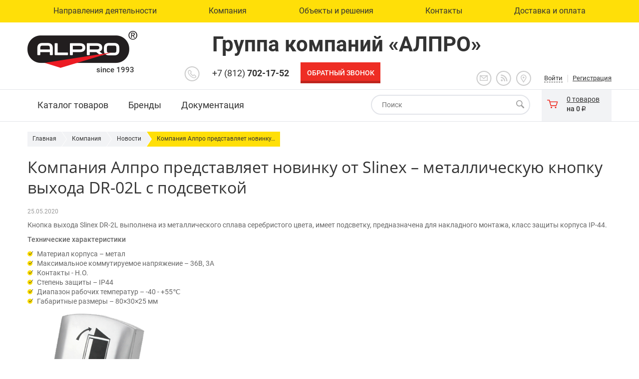

--- FILE ---
content_type: text/html; charset=UTF-8
request_url: https://www.alpro.ru/company/news/company-alpro-is-new-from-slinex-metal-exit-button-dr-02l-with-backlight/
body_size: 26569
content:
<!DOCTYPE html>
<html lang="ru">
	<head>
		<meta http-equiv="Content-Type" content="text/html; charset=utf-8" />
		<meta http-equiv="X-UA-Compatible" content="IE=edge, chrome=1" />
		<meta name="viewport" content="width=device-width, initial-scale=1, shrink-to-fit=no" />
		<meta name="format-detection" content="telephone=no" />
		<meta name="yandex-verification" content="a13e9eae6d27a426" />
		<link rel="shortcut icon" sizes="16x16 24x24 32x32 36x36 48x48 57x57 60x60 64x64 70x70 72x72 76x76 96x96 114x114 120x120 144x144 150x150 152x152 180x180 192x192 310x150 310x310" href="https://www.alpro.ru/favicon.ico">
				<meta name="application-name" content="Компания Алпро представляет новинку от Slinex – металлическую кнопку выхода DR-02L с подсветкой" />
		<meta name="msapplication-TileColor" content="#1fc3f3" />
		<meta name="msapplication-TileImage" content="https://www.alpro.ru/mstile-144x144.png" />
		<meta name="theme-color" content="#ffffff" />
		<meta property="og:image" content="/images/svg/logo.svg" />
		<meta property="og:title" content="Компания Алпро представляет новинку от Slinex – металлическую кнопку выхода DR-02L с подсветкой" />
		<title>Компания Алпро представляет новинку от Slinex – металлическую кнопку выхода DR-02L с подсветкой</title>
		<meta name="robots" content="index, follow" />
				<meta name="description" content="Кнопка выхода Slinex DR-2L выполнена из металлического сплава серебристого цвета, имеет подсветку, предназначена для накладного монтажа, класс защиты корпуса  IP-44. " />
<!-- Google Tag Manager -->
<!-- End Google Tag Manager -->

<script type="text/javascript" data-skip-moving="true">(function(w, d, n) {var cl = "bx-core";var ht = d.documentElement;var htc = ht ? ht.className : undefined;if (htc === undefined || htc.indexOf(cl) !== -1){return;}var ua = n.userAgent;if (/(iPad;)|(iPhone;)/i.test(ua)){cl += " bx-ios";}else if (/Windows/i.test(ua)){cl += ' bx-win';}else if (/Macintosh/i.test(ua)){cl += " bx-mac";}else if (/Linux/i.test(ua) && !/Android/i.test(ua)){cl += " bx-linux";}else if (/Android/i.test(ua)){cl += " bx-android";}cl += (/(ipad|iphone|android|mobile|touch)/i.test(ua) ? " bx-touch" : " bx-no-touch");cl += w.devicePixelRatio && w.devicePixelRatio >= 2? " bx-retina": " bx-no-retina";var ieVersion = -1;if (/AppleWebKit/.test(ua)){cl += " bx-chrome";}else if (/Opera/.test(ua)){cl += " bx-opera";}else if (/Firefox/.test(ua)){cl += " bx-firefox";}ht.className = htc ? htc + " " + cl : cl;})(window, document, navigator);</script>


<link href="/bitrix/js/fairytale.tpic/css/style.css?1487286107408" type="text/css"  rel="stylesheet" />
<link href="/bitrix/js/ui/design-tokens/dist/ui.design-tokens.min.css?168552129222029" type="text/css"  rel="stylesheet" />
<link href="/bitrix/js/ui/fonts/opensans/ui.font.opensans.min.css?16855211752320" type="text/css"  rel="stylesheet" />
<link href="/bitrix/js/main/popup/dist/main.popup.bundle.min.css?168552124225089" type="text/css"  rel="stylesheet" />
<link href="/bitrix/cache/css/s1/alpro/template_5200461fa89eca0fdf7b2e2a2abf09c9/template_5200461fa89eca0fdf7b2e2a2abf09c9_v1.css?1761989935565762" type="text/css"  data-template-style="true" rel="stylesheet" />







<link href='/bitrix/js/sng.up/style-up.css' type='text/css' rel='stylesheet' />



<!-- Google tag (gtag.js) -->
</head>
	<body class="company-news">

<!-- Google Tag Manager (noscript) -->
<noscript>	<iframe src=" https://www.googletagmanager.com/ns.html?id=GTM-KPNLCNP" height="0" width="0" style="display:none;visibility:hidden"></iframe></noscript>
<!-- End Google Tag Manager (noscript) -->

<!-- Мобильное меню -->
<div class="menu-mobile">
	<div class="menu-mobile-panel">
		<button id="menu_mobile_toggle_button">
			<span></span>
			<span></span>
			<span></span>
		</button>
		<img src="/images/svg/logo.png" alt="АЛПРО" />	</div>
	<div class="menu-mobile-list">
		<!--'start_frame_cache_LkGdQn'-->
<section class="topmenu">
	<div class="w">
		<nav>
			<ul class="menu">
							<li class="menu-item" tabindex="1">
									<a href="javascript:void(0);" title="Направления деятельности" data-main="cat"><span>Направления деятельности</span></a>
																		<div class="submenu">
								<div class="w">
																			<div class="col">
											<div class="img">
												<a href="/catalog/" title="Торговый дом"><img src="/images/svg/submenu_house.svg" alt="Торговый дом" /></a>
											</div>
											<div><big>Торговый дом</big></div>
											<span>Поставка оборудования ведущих отечественных и зарубежных производителей технических средств безопасности по всем направлениям: ОПС, СКД, Видео, Системы оповещения, Вспомогательное оборудование</span>
											<a href="/catalog/" role="button" title="Подробнее">Подробнее</a>
										</div><!--col-->
																			<div class="col">
											<div class="img">
												<a href="/directions/dkr/" title="Проектирование, монтаж и обслуживание систем безопасности и автоматизации"><img src="/images/svg/submenu_scheme.svg" alt="Проектирование, монтаж и обслуживание систем безопасности и автоматизации" /></a>
											</div>
											<div><big>Проектирование, монтаж и обслуживание систем безопасности и автоматизации</big></div>
											<span>Обследование объекта, все стадии проектирования, комплектование оборудованием, монтаж и сопровождение смонтированной системы безопасности и автоматизации</span>
											<a href="/directions/dkr/" role="button" title="Подробнее">Подробнее</a>
										</div><!--col-->
																			<div class="col">
											<div class="img">
												<a href="/directions/museum-security/" title="Разработка  и производство приборов для охраны музейных ценностей"><img src="/images/svg/submenu_picture.svg" alt="Разработка  и производство приборов для охраны музейных ценностей" /></a>
											</div>
											<div><big>Разработка  и производство приборов для охраны музейных ценностей</big></div>
											<span>Разработанные приборы позволяют обеспечить охрану картин, витрин, экспонатов, находящихся в открытом хранении и музейных интерьеров</span>
											<a href="/directions/museum-security/" role="button" title="Подробнее">Подробнее</a>
										</div><!--col-->
																			<div class="col">
											<div class="img">
												<a href="/directions/razrabotka-oborudovaniya-dlya-sistem-opoveshcheniya-i-muzykalnoy-translyatsii/" title="Разработка и производство систем оповещения и музыкальной трансляции"><img src="/images/muz/muztblack_ed.png" alt="Разработка и производство систем оповещения и музыкальной трансляции" /></a>
											</div>
											<div><big>Разработка и производство систем оповещения и музыкальной трансляции</big></div>
											<span>СОУЭ обеспечивают оперативное информирование о необходимости эвакуации и других действиях, обеспечивающих безопасность людей, а также решают ряд дополнительных задач по музыкальной трансляции и автоматическому информированию</span>
											<a href="/directions/razrabotka-oborudovaniya-dlya-sistem-opoveshcheniya-i-muzykalnoy-translyatsii/" role="button" title="Подробнее">Подробнее</a>
										</div><!--col-->
																	</div><!--w-->
							</div><!--submenu-->
																			</li>
							<li class="menu-item" tabindex="1">
									<a href="javascript:void(0);" title="Компания" data-main="cat"><span>Компания</span></a>
																		<div class="submenu-list">
																	<a href="/company/about/" title="О компании"><span>О компании</span></a>
																	<a href="/company/news/" title="Новости"><span>Новости</span></a>
																	<a href="/company/articles/" title="Статьи"><span>Статьи</span></a>
																	<a href="/company/licenses-and-certificates/" title="Сертификаты, лицензии и благодарности"><span>Сертификаты, лицензии и благодарности</span></a>
																	<a href="/company/vacancies/" title="Вакансии"><span>Вакансии</span></a>
															</div>
																			</li>
							<li class="menu-item" tabindex="1">
									<a href="javascript:void(0);" title="Объекты и решения" data-main="cat"><span>Объекты и решения</span></a>
																		<div class="submenu-list">
																	<a href="/objects-and-solutions/objects/" title="Объекты"><span>Объекты</span></a>
																	<a href="/directions/dkr/typical-projects/" title="Решения"><span>Решения</span></a>
																	<a href="/honeywell/" title="Решения Honeywell"><span>Решения Honeywell</span></a>
																	<a href="/biometry/" title="Биометрические системы: типовые решения для вашего бизнеса"><span>Биометрические системы: типовые решения для вашего бизнеса</span></a>
															</div>
																			</li>
							<li class="menu-item" tabindex="1">
									<a style="color:#333;" href="/contacts/" title="Контакты"><span>Контакты</span></a>
								</li>
							<li class="menu-item" tabindex="1">
									<a href="javascript:void(0);" title="Доставка и оплата" data-main="cat"><span>Доставка и оплата</span></a>
																		<div class="submenu-list">
																	<a href="/agreements/ordering/" title="Заказ"><span>Заказ</span></a>
																	<a href="/agreements/payment/" title="Оплата"><span>Оплата</span></a>
																	<a href="/agreements/delivery/" title="Доставка"><span>Доставка</span></a>
															</div>
																			</li>
						</ul>
		</nav>
	</div>
</section>
<!--'end_frame_cache_LkGdQn'-->		<section class="topmenu2">
			<div class="w">
				<!-- Меню второго уровня -->
<nav>
<ul class="menu">
	
	<li class="menu-item " tabindex="1">
			<a href="javascript:void(0);" style="cursor:pointer;" data-main='cat'><b>Каталог товаров</b></a>
		<div class="category_menu submenu2" >
							<figure>
					<input type="checkbox" id="m_link_mobile_toggle_2660" class="m-link-mobile-toggle" />
					<label for="m_link_mobile_toggle_2660" class="m-link-mobile-toggle-label"> </label>
					<a href="/catalog/sistemy-opoveshcheniya-i-translyatsii/" class="m-link">
						<figcaption class="cat_icon ci4">
							<strong><span>Системы оповещения и трансляции</span></strong>
						</figcaption>
					</a>
					<span style="width: 550px; height: 600px; overflow-y: scroll;">
													<a href="/catalog/sistemy-opoveshcheniya-i-translyatsii/soue-3-5-tipa-alva-system/">СОУЭ 3-5 типов ALVA System</a>
													<a href="/catalog/sistemy-opoveshcheniya-i-translyatsii/mikshery-usiliteli/">Микшеры-усилители</a>
													<a href="/catalog/sistemy-opoveshcheniya-i-translyatsii/19-oborudovanie/">19&quot; оборудование</a>
													<a href="/catalog/sistemy-opoveshcheniya-i-translyatsii/akusticheskie-sistemy/">Акустические системы</a>
													<a href="/catalog/sistemy-opoveshcheniya-i-translyatsii/mikrofonnye-paneli/">Микрофонные панели</a>
													<a href="/catalog/sistemy-opoveshcheniya-i-translyatsii/soputstvuyushchee-oborudovanie/">Сопутствующее оборудование</a>
											</span>
				</figure>
							<figure>
					<input type="checkbox" id="m_link_mobile_toggle_2623" class="m-link-mobile-toggle" />
					<label for="m_link_mobile_toggle_2623" class="m-link-mobile-toggle-label"> </label>
					<a href="/catalog/kontrol-i-upravlenie-dostupom/" class="m-link">
						<figcaption class="cat_icon ci3">
							<strong><span>Контроль и управление доступом</span></strong>
						</figcaption>
					</a>
					<span style="width: 550px; height: 600px; overflow-y: scroll;">
													<a href="/catalog/kontrol-i-upravlenie-dostupom/avtomatika-vezdov-shlagbaumy-privoda-vorot/">Автоматика въездов (шлагбаумы, привода ворот)</a>
													<a href="/catalog/kontrol-i-upravlenie-dostupom/dovodchiki/">Доводчики</a>
													<a href="/catalog/kontrol-i-upravlenie-dostupom/domofony/">Домофоны</a>
													<a href="/catalog/kontrol-i-upravlenie-dostupom/zamki/">Замки. Электрозащелки</a>
													<a href="/catalog/kontrol-i-upravlenie-dostupom/kalitki/">Калитки</a>
													<a href="/catalog/kontrol-i-upravlenie-dostupom/knopki-vykhoda/">Кнопки выхода. Гибкие переходы</a>
													<a href="/catalog/kontrol-i-upravlenie-dostupom/kontrollery-skud-i-po/">Контроллеры СКУД и ПО</a>
													<a href="/catalog/kontrol-i-upravlenie-dostupom/metallodetektory/">Металлодетекторы</a>
													<a href="/catalog/kontrol-i-upravlenie-dostupom/oborudovanie-dlya-parkinga/">Оборудование для паркинга</a>
													<a href="/catalog/kontrol-i-upravlenie-dostupom/oborudovanie-dlya-pechati-na-kartakh/">Оборудование для печати на картах</a>
													<a href="/catalog/kontrol-i-upravlenie-dostupom/oborudovanie-kontrolya-deystviy-okhrany/">Оборудование контроля действий охраны</a>
													<a href="/catalog/kontrol-i-upravlenie-dostupom/ograzhdeniya/">Ограждения</a>
													<a href="/catalog/kontrol-i-upravlenie-dostupom/sistemy-dostupa-k-bankomatu/">Системы доступа к банкомату</a>
													<a href="/catalog/kontrol-i-upravlenie-dostupom/sistemy-predotvrashcheniya-krazh/">Системы предотвращения краж</a>
													<a href="/catalog/kontrol-i-upravlenie-dostupom/schityvateli-i-identifikatory/">Считыватели. Идентификаторы</a>
													<a href="/catalog/kontrol-i-upravlenie-dostupom/terminaly-ucheta-rabochego-vremeni/">Терминалы учета рабочего времени</a>
													<a href="/catalog/kontrol-i-upravlenie-dostupom/turnikety/">Турникеты</a>
											</span>
				</figure>
							<figure>
					<input type="checkbox" id="m_link_mobile_toggle_2601" class="m-link-mobile-toggle" />
					<label for="m_link_mobile_toggle_2601" class="m-link-mobile-toggle-label"> </label>
					<a href="/catalog/videonablyudenie/" class="m-link">
						<figcaption class="cat_icon ci2">
							<strong><span>Видеонаблюдение</span></strong>
						</figcaption>
					</a>
					<span style="width: 550px; height: 600px; overflow-y: scroll;">
													<a href="/catalog/videonablyudenie/videokamery/">Видеокамеры</a>
													<a href="/catalog/videonablyudenie/videoregistratory/">Видеорегистраторы</a>
													<a href="/catalog/videonablyudenie/videoservery/">Видеосерверы и АРМ</a>
													<a href="/catalog/videonablyudenie/dopolnitelnoe-oborudovanie-dlya-videonablyudeniya/">Дополнительное оборудование</a>
													<a href="/catalog/videonablyudenie/programmnoe-obespechenie/">Программное обеспечение</a>
													<a href="/catalog/videonablyudenie/setevye-kommutatory/">Сетевые коммутаторы</a>
													<a href="/catalog/videonablyudenie/kronshteyny-i-soedinitelnye-korobki/">Телекоммункационное оборудование</a>
											</span>
				</figure>
							<figure>
					<input type="checkbox" id="m_link_mobile_toggle_2641" class="m-link-mobile-toggle" />
					<label for="m_link_mobile_toggle_2641" class="m-link-mobile-toggle-label"> </label>
					<a href="/catalog/okhrannaya-i-pozharnaya-signalizatsiya/" class="m-link">
						<figcaption class="cat_icon ci1">
							<strong><span>Охранная и пожарная сигнализация</span></strong>
						</figcaption>
					</a>
					<span style="width: 550px; height: 600px; overflow-y: scroll;">
													<a href="/catalog/okhrannaya-i-pozharnaya-signalizatsiya/besprovodnoe-oborudovanie/">Беспроводное оборудование</a>
													<a href="/catalog/okhrannaya-i-pozharnaya-signalizatsiya/dopolnitelnoe-oborudovanie-dlya-okhrannoy-i-pozharnoy-signalizatsii/">Дополнительное оборудование для охранной и пожарной сигнализации</a>
													<a href="/catalog/okhrannaya-i-pozharnaya-signalizatsiya/izveshchateli-okhrannye/">Извещатели охранные</a>
													<a href="/catalog/okhrannaya-i-pozharnaya-signalizatsiya/izveshchateli-pozharnye/">Извещатели пожарные</a>
													<a href="/catalog/okhrannaya-i-pozharnaya-signalizatsiya/klaviatury-i-pulty-upravleniya/">Клавиатуры и пульты управления для ОПС</a>
													<a href="/catalog/okhrannaya-i-pozharnaya-signalizatsiya/opoveshchateli/">Оповещатели световые и звуковые</a>
													<a href="/catalog/okhrannaya-i-pozharnaya-signalizatsiya/perimetrovye-sredstva-obnaruzheniya/">Периметровые средства обнаружения</a>
													<a href="/catalog/okhrannaya-i-pozharnaya-signalizatsiya/priemo-kontrolnye-pribory/">Приемо-контрольные приборы</a>
													<a href="/catalog/okhrannaya-i-pozharnaya-signalizatsiya/oborudovanie-ops-siemens-cerberus-pro/">Оборудование ОПС Siemens Cerberus Pro</a>
													<a href="/catalog/okhrannaya-i-pozharnaya-signalizatsiya/oborudovanie-ops-system-sensor-by-honeywell/">Оборудование ОПС System Sensor by Honeywell</a>
													<a href="/catalog/okhrannaya-i-pozharnaya-signalizatsiya/oborudovanie-ops-argus-spektr/">Оборудование ОПС АРГУС-СПЕКТР</a>
													<a href="/catalog/okhrannaya-i-pozharnaya-signalizatsiya/oborudovanie-ops-bolid/">Оборудование ОПС БОЛИД</a>
													<a href="/catalog/okhrannaya-i-pozharnaya-signalizatsiya/sredstva-pozharotusheniya/">Оборудование для пожаротушения</a>
													<a href="/catalog/okhrannaya-i-pozharnaya-signalizatsiya/oborudovanie-ops-rielta/">Оборудование ОПС РИЭЛТА</a>
													<a href="/catalog/okhrannaya-i-pozharnaya-signalizatsiya/oborudovanie-ops-rubezh/">Оборудование ОПС РУБЕЖ</a>
													<a href="/catalog/okhrannaya-i-pozharnaya-signalizatsiya/oborudovanie-ops-teko/">Оборудование ОПС ТЕКО</a>
											</span>
				</figure>
							<figure>
					<input type="checkbox" id="m_link_mobile_toggle_2666" class="m-link-mobile-toggle" />
					<label for="m_link_mobile_toggle_2666" class="m-link-mobile-toggle-label"> </label>
					<a href="/catalog/shkafy-i-stoyki/" class="m-link">
						<figcaption class="cat_icon ci12">
							<strong><span>Шкафы и стойки</span></strong>
						</figcaption>
					</a>
					<span style="width: 550px; height: 600px; overflow-y: scroll;">
													<a href="/catalog/shkafy-i-stoyki/shkafy-telekommunikatsionnye/">Шкафы телекоммуникационные</a>
													<a href="/catalog/shkafy-i-stoyki/aksessuary-dlya-telekommunikatsionnykh-shkafov/">Аксессуары для телекоммуникационных шкафов</a>
													<a href="/catalog/shkafy-i-stoyki/shkafy-shchity-boksy-obshchego-naznacheniya/">Шкафы, щиты, боксы общего назначения</a>
											</span>
				</figure>
							<figure>
					<input type="checkbox" id="m_link_mobile_toggle_2589" class="m-link-mobile-toggle" />
					<label for="m_link_mobile_toggle_2589" class="m-link-mobile-toggle-label"> </label>
					<a href="/catalog/gostinichnye-sistemy-kontrolya-dostupa/" class="m-link">
						<figcaption class="cat_icon ci16">
							<strong><span>Гостиничные системы контроля доступа</span></strong>
						</figcaption>
					</a>
					<span style="width: 550px; height: 600px; overflow-y: scroll;">
													<a href="/catalog/gostinichnye-sistemy-kontrolya-dostupa/printery-etiketok/">Гостиничные замки</a>
													<a href="/catalog/gostinichnye-sistemy-kontrolya-dostupa/skanery-shtrikh-kodov/">Энергосберегающие выключатели</a>
													<a href="/catalog/gostinichnye-sistemy-kontrolya-dostupa/terminaly-sbora-dannykh/">Дополнительное оборудование и ПО</a>
											</span>
				</figure>
							<figure>
					<input type="checkbox" id="m_link_mobile_toggle_2676" class="m-link-mobile-toggle" />
					<label for="m_link_mobile_toggle_2676" class="m-link-mobile-toggle-label"> </label>
					<a href="/catalog/chasofikatsiya/" class="m-link">
						<figcaption class="cat_icon ci17">
							<strong><span>Часофикация</span></strong>
						</figcaption>
					</a>
					<span style="width: 550px; height: 600px; overflow-y: scroll;">
													<a href="/catalog/chasofikatsiya/pervichnye-chasy/">Первичные часы</a>
													<a href="/catalog/chasofikatsiya/priemniki-tochnogo-vremeni-gps-/">Приемники точного времени GPS</a>
													<a href="/catalog/chasofikatsiya/strelochnye-chasy/">Стрелочные часы</a>
													<a href="/catalog/chasofikatsiya/tsifrovye-chasy/">Цифровые часы</a>
											</span>
				</figure>
							<figure>
					<input type="checkbox" id="m_link_mobile_toggle_2619" class="m-link-mobile-toggle" />
					<label for="m_link_mobile_toggle_2619" class="m-link-mobile-toggle-label"> </label>
					<a href="/catalog/istochniki-pitaniya-i-akkumulyatory/" class="m-link">
						<figcaption class="cat_icon ci10">
							<strong><span>Источники питания и аккумуляторы</span></strong>
						</figcaption>
					</a>
					<span style="width: 550px; height: 600px; overflow-y: scroll;">
													<a href="/catalog/istochniki-pitaniya-i-akkumulyatory/akkumulyatory/">Аккумуляторы</a>
													<a href="/catalog/istochniki-pitaniya-i-akkumulyatory/istochniki-bespereboynogo-pitaniya/">Источники бесперебойного питания</a>
													<a href="/catalog/istochniki-pitaniya-i-akkumulyatory/istochniki-pitaniya/">Источники питания</a>
											</span>
				</figure>
							<figure>
					<input type="checkbox" id="m_link_mobile_toggle_2615" class="m-link-mobile-toggle" />
					<label for="m_link_mobile_toggle_2615" class="m-link-mobile-toggle-label"> </label>
					<a href="/catalog/integrirovannye-sistemy/" class="m-link">
						<figcaption class="cat_icon ci6">
							<strong><span>Интегрированные системы</span></strong>
						</figcaption>
					</a>
					<span style="width: 550px; height: 600px; overflow-y: scroll;">
													<a href="/catalog/integrirovannye-sistemy/honeywell/">Интгрированная система HONEYWELL</a>
													<a href="/catalog/integrirovannye-sistemy/itrium/">Интегрированная система ITRIUM</a>
													<a href="/catalog/integrirovannye-sistemy/programmnoe-obespechenie-itv/">Интерированная система ITV</a>
											</span>
				</figure>
							<figure>
					<input type="checkbox" id="m_link_mobile_toggle_2696" class="m-link-mobile-toggle" />
					<label for="m_link_mobile_toggle_2696" class="m-link-mobile-toggle-label"> </label>
					<a href="/catalog/zashchita-muzeynykh-tsennostey/" class="m-link">
						<figcaption class="cat_icon ci19">
							<strong><span>Защита музейных ценностей</span></strong>
						</figcaption>
					</a>
					<span style="width: 550px; height: 600px; overflow-y: scroll;">
													<a href="/catalog/zashchita-muzeynykh-tsennostey/besprovodnaya-sistema-alart-wp/">Беспроводная система ALART-WP</a>
													<a href="/catalog/zashchita-muzeynykh-tsennostey/izveshchateli-alart/">Проводные извещатели ALART</a>
											</span>
				</figure>
							<figure>
					<input type="checkbox" id="m_link_mobile_toggle_2690" class="m-link-mobile-toggle" />
					<label for="m_link_mobile_toggle_2690" class="m-link-mobile-toggle-label"> </label>
					<a href="/catalog/kabel/" class="m-link">
						<figcaption class="cat_icon ci20">
							<strong><span>Кабель</span></strong>
						</figcaption>
					</a>
					<span style="width: 550px; height: 600px; overflow-y: scroll;">
													<a href="/catalog/kabel/kabeli-i-provoda-elektrotekhnicheskie/">Кабели и провода электротехнические</a>
													<a href="/catalog/kabel/kabel-vitaya-para/">Кабель &quot;витая пара&quot;</a>
													<a href="/catalog/kabel/kabel-koaksialnyy/">Кабель коаксиальный</a>
													<a href="/catalog/kabel/kabel-ognestoykiy/">Кабель огнестойкий</a>
											</span>
				</figure>
							<figure>
					<input type="checkbox" id="m_link_mobile_toggle_2699" class="m-link-mobile-toggle" />
					<label for="m_link_mobile_toggle_2699" class="m-link-mobile-toggle-label"> </label>
					<a href="/catalog/montazhnye-i-raskhodnye-materialy/" class="m-link">
						<figcaption class="cat_icon ci21">
							<strong><span>Монтажные и расходные материалы</span></strong>
						</figcaption>
					</a>
					<span style="width: 550px; height: 600px; overflow-y: scroll;">
													<a href="/catalog/montazhnye-i-raskhodnye-materialy/kabel-kanaly-i-aksessuary/">Кабель-каналы и аксессуары</a>
													<a href="/catalog/montazhnye-i-raskhodnye-materialy/klemmy-razemy-shtekkery/">Клеммы. Разъемы. Штеккеры</a>
													<a href="/catalog/montazhnye-i-raskhodnye-materialy/korobki-montazhnye-kommutatsionnye-izdeliya/">Коробки монтажные. Коммутационные изделия</a>
													<a href="/catalog/montazhnye-i-raskhodnye-materialy/krepezhnye-izdeliya_1/">Крепежные изделия</a>
													<a href="/catalog/montazhnye-i-raskhodnye-materialy/osveshchenie-i-svetotekhnika_1/">Освещение и светотехника</a>
													<a href="/catalog/montazhnye-i-raskhodnye-materialy/truby-gofrirovannye-pvkh-pnd/">Трубы гофрированные ПВХ/ПНД</a>
											</span>
				</figure>
					</div>
			</li>

	<li class="menu-item " tabindex="1">
	<!--'start_frame_cache_7pvFWL'-->
	<a href="javascript:void(0);" style="cursor:pointer;" data-main='cat'><b>Бренды</b></a>
	<div class="brands-menu submenu2" style="width: 455px; height: 550px; overflow-y: scroll; scrollbar-base-color:#ffdf08;">	
			
	<br><span class="clear"><a href="/brands/trade-marks/" role="button" title="Все бренды (153)">Все бренды (153)</a></span>
	
				<div>
					<a href="/brands/trade-marks/#9f1dccca-12a0-11e6-b390-485b3902527d">ABLOY</a>
				</div>
				<div>
					<a href="/brands/trade-marks/#b4e186c9-871f-11eb-91ed-485b3902527d">AccordTec</a>
				</div>
				<div>
					<a href="/brands/trade-marks/#a53387f6-de1a-11ef-8639-ac1f6b907f54">Accura</a>
				</div>
				<div>
					<a href="/brands/trade-marks/#1e610b7e-860c-11ef-9289-ac1f6b907f54">Alart</a>
				</div>
				<div>
					<a href="/brands/trade-marks/#169a90f9-06de-11e6-b390-485b3902527d">Alerto</a>
				</div>
				<div>
					<a href="/brands/trade-marks/#e2977ba4-cd09-11ec-bb8d-ac1f6b907e86">Altcam</a>
				</div>
				<div>
					<a href="/brands/trade-marks/#214b09a0-12a0-11e6-b390-485b3902527d">AMC</a>
				</div>
				<div>
					<a href="/brands/trade-marks/#bf786e8c-871f-11eb-91ed-485b3902527d">ATIS</a>
				</div>
				<div>
					<a href="/brands/trade-marks/#d2b8be05-12a0-11e6-b390-485b3902527d">BAS-IP</a>
				</div>
				<div>
					<a href="/brands/trade-marks/#536b1970-99e3-11e6-a3e7-485b3902527d">Beward</a>
				</div>
				<div>
					<a href="/brands/trade-marks/#30661a94-053f-11e6-b390-485b3902527d">Bioscrypt</a>
				</div>
				<div>
					<a href="/brands/trade-marks/#98e0604e-12a0-11e6-b390-485b3902527d">BioSmart</a>
				</div>
				<div>
					<a href="/brands/trade-marks/#0d1e8b56-037d-11ee-8a35-ac1f6b907e86">BODET</a>
				</div>
				<div>
					<a href="/brands/trade-marks/#07b9897b-8720-11eb-91ed-485b3902527d">BOSCH</a>
				</div>
				<div>
					<a href="/brands/trade-marks/#cb3710e6-12a0-11e6-b390-485b3902527d">BPT</a>
				</div>
				<div>
					<a href="/brands/trade-marks/#0560e1b8-3bc7-11eb-9c55-485b3902527d">CADDX UTC F&S (GE Security)</a>
				</div>
				<div>
					<a href="/brands/trade-marks/#84da03b3-d0b3-11e5-ae18-485b3902527d">CAME</a>
				</div>
				<div>
					<a href="/brands/trade-marks/#b52b9fb1-12a0-11e6-b390-485b3902527d">CARDDEX</a>
				</div>
				<div>
					<a href="/brands/trade-marks/#a85fb601-12a0-11e6-b390-485b3902527d">CISA</a>
				</div>
				<div>
					<a href="/brands/trade-marks/#cb371091-12a0-11e6-b390-485b3902527d">COMMAX</a>
				</div>
				<div>
					<a href="/brands/trade-marks/#81dbfae5-8c99-11e6-a3e7-485b3902527d">CQR</a>
				</div>
				<div>
					<a href="/brands/trade-marks/#536b1987-99e3-11e6-a3e7-485b3902527d">Datalogic</a>
				</div>
				<div>
					<a href="/brands/trade-marks/#b2f9fee2-07cf-11e6-b390-485b3902527d">DELTA</a>
				</div>
				<div>
					<a href="/brands/trade-marks/#e13d6c1a-6d42-11eb-91ed-485b3902527d">DKC</a>
				</div>
				<div>
					<a href="/brands/trade-marks/#a85fb60f-12a0-11e6-b390-485b3902527d">DORCAS</a>
				</div>
				<div>
					<a href="/brands/trade-marks/#cb371047-12a0-11e6-b390-485b3902527d">DORMA</a>
				</div>
				<div>
					<a href="/brands/trade-marks/#91ba77c0-1bed-11ee-96fd-ac1f6b907e86">E2S</a>
				</div>
				<div>
					<a href="/brands/trade-marks/#98e06087-12a0-11e6-b390-485b3902527d">EffEff</a>
				</div>
				<div>
					<a href="/brands/trade-marks/#b5d64bf5-c8f6-11e6-84d7-485b3902527d">Eldes</a>
				</div>
				<div>
					<a href="/brands/trade-marks/#b8ad2a0e-ab7b-11ed-9879-ac1f6b907e86">Eltis</a>
				</div>
				<div>
					<a href="/brands/trade-marks/#c33967ee-12a0-11e6-b390-485b3902527d">FAAC</a>
				</div>
				<div>
					<a href="/brands/trade-marks/#0f1bf4a4-04a0-11e7-84d7-485b3902527d">FARADAY</a>
				</div>
				<div>
					<a href="/brands/trade-marks/#e8bff417-fa20-11e9-b224-485b3902527d">Fargo</a>
				</div>
				<div>
					<a href="/brands/trade-marks/#91578200-1bed-11ee-96fd-ac1f6b907e86">FHF</a>
				</div>
				<div>
					<a href="/brands/trade-marks/#391efe72-e413-11ed-9cb7-ac1f6b907e86">Finen</a>
				</div>
				<div>
					<a href="/brands/trade-marks/#ed12bced-129f-11e6-b390-485b3902527d">Friedland</a>
				</div>
				<div>
					<a href="/brands/trade-marks/#d2b8be83-12a0-11e6-b390-485b3902527d">Garrett</a>
				</div>
				<div>
					<a href="/brands/trade-marks/#389a0f5e-d0b3-11e5-ae18-485b3902527d">GATE</a>
				</div>
				<div>
					<a href="/brands/trade-marks/#b64af413-0c56-11e6-b390-485b3902527d">GeoVision</a>
				</div>
				<div>
					<a href="/brands/trade-marks/#c3396880-12a0-11e6-b390-485b3902527d">GEZE</a>
				</div>
				<div>
					<a href="/brands/trade-marks/#9224eea2-1bed-11ee-96fd-ac1f6b907e86">GIT</a>
				</div>
				<div>
					<a href="/brands/trade-marks/#c1ffbca9-129f-11e6-b390-485b3902527d">GSN Electronic Company Ltd</a>
				</div>
				<div>
					<a href="/brands/trade-marks/#90ff5412-12a0-11e6-b390-485b3902527d">HID</a>
				</div>
				<div>
					<a href="/brands/trade-marks/#060e6a4d-8c9a-11e6-a3e7-485b3902527d">HikVision</a>
				</div>
				<div>
					<a href="/brands/trade-marks/#3d99064e-e93c-11ea-ba59-485b3902527d">HiWatch</a>
				</div>
				<div>
					<a href="/brands/trade-marks/#619499b1-d0b2-11e5-ae18-485b3902527d">Honeywell</a>
				</div>
				<div>
					<a href="/brands/trade-marks/#e8da45a0-1ac9-11eb-ba59-485b3902527d">Honeywell Performance</a>
				</div>
				<div>
					<a href="/brands/trade-marks/#38b70e98-e413-11ed-9cb7-ac1f6b907e86">HSU</a>
				</div>
				<div>
					<a href="/brands/trade-marks/#2d107f38-f207-11ec-789f-ac1f6b907e86">Hunter</a>
				</div>
				<div>
					<a href="/brands/trade-marks/#592a2279-7bfc-11ea-8906-485b3902527d">IEK</a>
				</div>
				<div>
					<a href="/brands/trade-marks/#18652d08-981e-11ef-8aa6-ac1f6b907f54">iFlow</a>
				</div>
				<div>
					<a href="/brands/trade-marks/#90ff5452-12a0-11e6-b390-485b3902527d">Indala</a>
				</div>
				<div>
					<a href="/brands/trade-marks/#878fca36-8c9a-11e6-a3e7-485b3902527d">INTER-M</a>
				</div>
				<div>
					<a href="/brands/trade-marks/#c0dfd896-9a9b-11e6-a3e7-485b3902527d">Intermec</a>
				</div>
				<div>
					<a href="/brands/trade-marks/#90ff53dd-12a0-11e6-b390-485b3902527d">IronLogic</a>
				</div>
				<div>
					<a href="/brands/trade-marks/#a85fb604-12a0-11e6-b390-485b3902527d">Iseo</a>
				</div>
				<div>
					<a href="/brands/trade-marks/#66961057-e94e-11e6-84d7-485b3902527d">ITV</a>
				</div>
				<div>
					<a href="/brands/trade-marks/#9170c6f2-1bed-11ee-96fd-ac1f6b907e86">J&R</a>
				</div>
				<div>
					<a href="/brands/trade-marks/#cb3710b2-12a0-11e6-b390-485b3902527d">JSB</a>
				</div>
				<div>
					<a href="/brands/trade-marks/#914ade60-1bed-11ee-96fd-ac1f6b907e86">Koontech</a>
				</div>
				<div>
					<a href="/brands/trade-marks/#2bd4e97e-4189-11ee-8709-ac1f6b907e86">LELAS</a>
				</div>
				<div>
					<a href="/brands/trade-marks/#f2b8f0f5-d0b2-11e5-ae18-485b3902527d">LiteTec</a>
				</div>
				<div>
					<a href="/brands/trade-marks/#ce0bcba4-278b-11ed-1b92-ac1f6b907e86">LPA</a>
				</div>
				<div>
					<a href="/brands/trade-marks/#d2b8be67-12a0-11e6-b390-485b3902527d">MAGICARD</a>
				</div>
				<div>
					<a href="/brands/trade-marks/#90ff53ed-12a0-11e6-b390-485b3902527d">MagLock</a>
				</div>
				<div>
					<a href="/brands/trade-marks/#536b1975-99e3-11e6-a3e7-485b3902527d">Motorola</a>
				</div>
				<div>
					<a href="/brands/trade-marks/#06a36970-12a0-11e6-b390-485b3902527d">NAVIgard</a>
				</div>
				<div>
					<a href="/brands/trade-marks/#c1ffbcc8-129f-11e6-b390-485b3902527d">OPTEX</a>
				</div>
				<div>
					<a href="/brands/trade-marks/#9b6a2405-6e05-11eb-91ed-485b3902527d">optimus</a>
				</div>
				<div>
					<a href="/brands/trade-marks/#b7c58fb5-04ce-11eb-ba59-485b3902527d">OXGARD</a>
				</div>
				<div>
					<a href="/brands/trade-marks/#8007494b-12a0-11e6-b390-485b3902527d">Parsec</a>
				</div>
				<div>
					<a href="/brands/trade-marks/#6794472c-d0b3-11e5-ae18-485b3902527d">PERCO</a>
				</div>
				<div>
					<a href="/brands/trade-marks/#64a06df0-43dd-11ed-7589-ac1f6b907e86">Produal</a>
				</div>
				<div>
					<a href="/brands/trade-marks/#90ff53fb-12a0-11e6-b390-485b3902527d">Promix</a>
				</div>
				<div>
					<a href="/brands/trade-marks/#af1d2f7c-8c99-11e6-a3e7-485b3902527d">PROTECTION TECHNOLOGIES</a>
				</div>
				<div>
					<a href="/brands/trade-marks/#81dbfaf2-8c99-11e6-a3e7-485b3902527d">RAMCRO</a>
				</div>
				<div>
					<a href="/brands/trade-marks/#0560e1ba-3bc7-11eb-9c55-485b3902527d">REXANT</a>
				</div>
				<div>
					<a href="/brands/trade-marks/#b4e18692-871f-11eb-91ed-485b3902527d">ROBITON</a>
				</div>
				<div>
					<a href="/brands/trade-marks/#32a90562-ff46-11e6-84d7-485b3902527d">Roiscok</a>
				</div>
				<div>
					<a href="/brands/trade-marks/#3d99065c-e93c-11ea-ba59-485b3902527d">RUVinil</a>
				</div>
				<div>
					<a href="/brands/trade-marks/#b64af41b-0c56-11e6-b390-485b3902527d">Samsung</a>
				</div>
				<div>
					<a href="/brands/trade-marks/#3a465ebc-923a-11e7-91ec-485b3902527d">Sarmatt</a>
				</div>
				<div>
					<a href="/brands/trade-marks/#98e06086-12a0-11e6-b390-485b3902527d">SCHLAGE</a>
				</div>
				<div>
					<a href="/brands/trade-marks/#c421be34-0aba-11e6-b390-485b3902527d">SECURITY FORCE</a>
				</div>
				<div>
					<a href="/brands/trade-marks/#c988910f-129f-11e6-b390-485b3902527d">SIEMENS</a>
				</div>
				<div>
					<a href="/brands/trade-marks/#99d35faa-d0b3-11e5-ae18-485b3902527d">Slinex</a>
				</div>
				<div>
					<a href="/brands/trade-marks/#c80cf96c-278b-11ed-1b92-ac1f6b907e86">SLT</a>
				</div>
				<div>
					<a href="/brands/trade-marks/#30de2ec4-6e05-11eb-91ed-485b3902527d">Smartec</a>
				</div>
				<div>
					<a href="/brands/trade-marks/#0010869e-7a5f-11ef-8dc8-ac1f6b907f54">SmartScan</a>
				</div>
				<div>
					<a href="/brands/trade-marks/#d972b013-ecc8-11e8-86c1-485b3902527d">SNR</a>
				</div>
				<div>
					<a href="/brands/trade-marks/#3fc213b2-7c39-11eb-91ed-485b3902527d">Stelberry</a>
				</div>
				<div>
					<a href="/brands/trade-marks/#98e06075-12a0-11e6-b390-485b3902527d">Suprema</a>
				</div>
				<div>
					<a href="/brands/trade-marks/#e8da459e-1ac9-11eb-ba59-485b3902527d">SYSTEM SENSOR</a>
				</div>
				<div>
					<a href="/brands/trade-marks/#913d1a0a-1bed-11ee-96fd-ac1f6b907e86">TESLA</a>
				</div>
				<div>
					<a href="/brands/trade-marks/#da31bde6-1747-11e6-91d7-485b3902527d">TFortis</a>
				</div>
				<div>
					<a href="/brands/trade-marks/#e13d6c24-6d42-11eb-91ed-485b3902527d">TouchMemory</a>
				</div>
				<div>
					<a href="/brands/trade-marks/#da353d02-8c99-11e6-a3e7-485b3902527d">TREZOR</a>
				</div>
				<div>
					<a href="/brands/trade-marks/#db4d6332-c4f4-11ea-b22a-485b3902527d">Umirs</a>
				</div>
				<div>
					<a href="/brands/trade-marks/#c3396834-12a0-11e6-b390-485b3902527d">Vector</a>
				</div>
				<div>
					<a href="/brands/trade-marks/#71a0f672-7952-11ee-9b02-ac1f6b907e86">VECTOR ENERGY</a>
				</div>
				<div>
					<a href="/brands/trade-marks/#a5683102-129f-11e6-b390-485b3902527d">VIDICON</a>
				</div>
				<div>
					<a href="/brands/trade-marks/#89c1d90c-8c99-11e6-a3e7-485b3902527d">WAGO</a>
				</div>
				<div>
					<a href="/brands/trade-marks/#c0dfd8a1-9a9b-11e6-a3e7-485b3902527d">Zebra</a>
				</div>
				<div>
					<a href="/brands/trade-marks/#90ff543a-12a0-11e6-b390-485b3902527d">ZKTECO</a>
				</div>
				<div>
					<a href="/brands/trade-marks/#214b09b5-12a0-11e6-b390-485b3902527d">АЛПРО</a>
				</div>
				<div>
					<a href="/brands/trade-marks/#0f6bba78-12a0-11e6-b390-485b3902527d">АЛЬТОНИКА</a>
				</div>
				<div>
					<a href="/brands/trade-marks/#e13d6c1e-6d42-11eb-91ed-485b3902527d">Антей</a>
				</div>
				<div>
					<a href="/brands/trade-marks/#86c030cf-d0b2-11e5-ae18-485b3902527d">АРГУС-СПЕКТР (Производитель ООО Аргус-Спектр)</a>
				</div>
				<div>
					<a href="/brands/trade-marks/#ef48daaf-8c99-11e6-a3e7-485b3902527d">Арсенал безопасности</a>
				</div>
				<div>
					<a href="/brands/trade-marks/#7744c8a9-129f-11e6-b390-485b3902527d">БАСТИОН</a>
				</div>
				<div>
					<a href="/brands/trade-marks/#d2b8be95-12a0-11e6-b390-485b3902527d">Блокпост</a>
				</div>
				<div>
					<a href="/brands/trade-marks/#e60844c4-129f-11e6-b390-485b3902527d">БОЛИД</a>
				</div>
				<div>
					<a href="/brands/trade-marks/#f73fba1e-50ee-11f0-89fe-ac1f6b907f54">ВИСТЛ</a>
				</div>
				<div>
					<a href="/brands/trade-marks/#e9643bd4-4701-11ee-940c-ac1f6b907e86">ВЭЛАН</a>
				</div>
				<div>
					<a href="/brands/trade-marks/#d13f8fb8-8c99-11e6-a3e7-485b3902527d">ВЭРС</a>
				</div>
				<div>
					<a href="/brands/trade-marks/#da7ab4f7-d0b2-11e5-ae18-485b3902527d">ГЕФЕСТ</a>
				</div>
				<div>
					<a href="/brands/trade-marks/#91afa5c0-1bed-11ee-96fd-ac1f6b907e86">ГОРЭЛТЕХ</a>
				</div>
				<div>
					<a href="/brands/trade-marks/#2be8b9d0-b6f6-11e6-a3e7-485b3902527d">Заря</a>
				</div>
				<div>
					<a href="/brands/trade-marks/#f2cc709c-4701-11ee-940c-ac1f6b907e86">ИнТехСистем</a>
				</div>
				<div>
					<a href="/brands/trade-marks/#06a51940-f548-11ed-8ee2-ac1f6b907e86">Инфолайт</a>
				</div>
				<div>
					<a href="/brands/trade-marks/#87b2bfa1-c190-11eb-91ed-485b3902527d">ИПРо</a>
				</div>
				<div>
					<a href="/brands/trade-marks/#27e57276-12a0-11e6-b390-485b3902527d">ИРСЭТ</a>
				</div>
				<div>
					<a href="/brands/trade-marks/#c421be36-0aba-11e6-b390-485b3902527d">Итриум</a>
				</div>
				<div>
					<a href="/brands/trade-marks/#ac8212f0-871f-11eb-91ed-485b3902527d">Комтид</a>
				</div>
				<div>
					<a href="/brands/trade-marks/#1679efbd-20bc-11e6-833c-485b3902527d">Линия</a>
				</div>
				<div>
					<a href="/brands/trade-marks/#e7b8d292-8c99-11e6-a3e7-485b3902527d">Магнитоконтакт</a>
				</div>
				<div>
					<a href="/brands/trade-marks/#878fca24-8c9a-11e6-a3e7-485b3902527d">МЕТА</a>
				</div>
				<div>
					<a href="/brands/trade-marks/#0d680a9c-037d-11ee-8a35-ac1f6b907e86">Мобатайм</a>
				</div>
				<div>
					<a href="/brands/trade-marks/#f99be746-da6e-11ec-7190-ac1f6b907e86">НОРА-М</a>
				</div>
				<div>
					<a href="/brands/trade-marks/#9f1dcd09-12a0-11e6-b390-485b3902527d">ОЛЕВС</a>
				</div>
				<div>
					<a href="/brands/trade-marks/#ae5a60f8-12a0-11e6-b390-485b3902527d">ОМА</a>
				</div>
				<div>
					<a href="/brands/trade-marks/#da353ca3-8c99-11e6-a3e7-485b3902527d">Охрана и безопасность</a>
				</div>
				<div>
					<a href="/brands/trade-marks/#bf786eb3-871f-11eb-91ed-485b3902527d">Паритет</a>
				</div>
				<div>
					<a href="/brands/trade-marks/#a4ade78e-249b-11ec-921f-485b3902527d">Пожтехкабель</a>
				</div>
				<div>
					<a href="/brands/trade-marks/#82b95eba-129f-11e6-b390-485b3902527d">ПОЛИСЕРВИС</a>
				</div>
				<div>
					<a href="/brands/trade-marks/#81dbfb68-8c99-11e6-a3e7-485b3902527d">Промрукав</a>
				</div>
				<div>
					<a href="/brands/trade-marks/#7817ef79-12a0-11e6-b390-485b3902527d">Реверс</a>
				</div>
				<div>
					<a href="/brands/trade-marks/#d13f8fd8-8c99-11e6-a3e7-485b3902527d">РИТМ</a>
				</div>
				<div>
					<a href="/brands/trade-marks/#d8dcfce3-129f-11e6-b390-485b3902527d">РИЭЛТА</a>
				</div>
				<div>
					<a href="/brands/trade-marks/#9f1dcd2c-12a0-11e6-b390-485b3902527d">Рокса</a>
				</div>
				<div>
					<a href="/brands/trade-marks/#91a590bc-1bed-11ee-96fd-ac1f6b907e86">Российские современные технологии</a>
				</div>
				<div>
					<a href="/brands/trade-marks/#a88a4b16-d0b2-11e5-ae18-485b3902527d">РУБЕЖ ТД</a>
				</div>
				<div>
					<a href="/brands/trade-marks/#f4f51c64-fc6d-11ec-7b82-ac1f6b907e86">Рубикон</a>
				</div>
				<div>
					<a href="/brands/trade-marks/#48e2404e-0e0f-11e6-b390-485b3902527d">СВИТ</a>
				</div>
				<div>
					<a href="/brands/trade-marks/#ed12bcf1-129f-11e6-b390-485b3902527d">Сибирский Арсенал</a>
				</div>
				<div>
					<a href="/brands/trade-marks/#2fcb42f7-12a0-11e6-b390-485b3902527d">ТЕКО</a>
				</div>
				<div>
					<a href="/brands/trade-marks/#7744c928-129f-11e6-b390-485b3902527d">Телеинформсвязь</a>
				</div>
				<div>
					<a href="/brands/trade-marks/#0c8ea3fa-8c9a-11e6-a3e7-485b3902527d">ТИРЭКС</a>
				</div>
				<div>
					<a href="/brands/trade-marks/#48c4ed15-d0b2-11e5-ae18-485b3902527d">Трансэт</a>
				</div>
				<div>
					<a href="/brands/trade-marks/#28fcb380-4189-11ee-8709-ac1f6b907e86">Фонет</a>
				</div>
				<div>
					<a href="/brands/trade-marks/#06aed796-f548-11ed-8ee2-ac1f6b907e86">Хронотрон</a>
				</div>
				<div>
					<a href="/brands/trade-marks/#27e572b1-12a0-11e6-b390-485b3902527d">Электротехника и Автоматика</a>
				</div>
				<div>
					<a href="/brands/trade-marks/#e7b8d2a4-8c99-11e6-a3e7-485b3902527d">Элемент</a>
				</div>	</div>
<!--'end_frame_cache_7pvFWL'-->	</li>

	<li class="menu-item ">
		<a href="/documents/c/"><b>Документация</b></a>
	</li>
	
	<!-- <li class="hide menu-item   ">
		<a href="/outlet/"><b>СуперЦена ZKTeco</b></a> 
	</li> -->
</ul>
</nav>			</div>
		</section>
	</div>
	</div>		<div id="wrapper">
			<div id="panel"></div>
						<header>
				<!--'start_frame_cache_XEVOpk'-->
<section class="topmenu">
	<div class="w">
		<nav>
			<ul class="menu">
							<li class="menu-item" tabindex="1">
									<a href="javascript:void(0);" title="Направления деятельности" data-main="cat"><span>Направления деятельности</span></a>
																		<div class="submenu">
								<div class="w">
																			<div class="col">
											<div class="img">
												<a href="/catalog/" title="Торговый дом"><img src="/images/svg/submenu_house.svg" alt="Торговый дом" /></a>
											</div>
											<div><big>Торговый дом</big></div>
											<span>Поставка оборудования ведущих отечественных и зарубежных производителей технических средств безопасности по всем направлениям: ОПС, СКД, Видео, Системы оповещения, Вспомогательное оборудование</span>
											<a href="/catalog/" role="button" title="Подробнее">Подробнее</a>
										</div><!--col-->
																			<div class="col">
											<div class="img">
												<a href="/directions/dkr/" title="Проектирование, монтаж и обслуживание систем безопасности и автоматизации"><img src="/images/svg/submenu_scheme.svg" alt="Проектирование, монтаж и обслуживание систем безопасности и автоматизации" /></a>
											</div>
											<div><big>Проектирование, монтаж и обслуживание систем безопасности и автоматизации</big></div>
											<span>Обследование объекта, все стадии проектирования, комплектование оборудованием, монтаж и сопровождение смонтированной системы безопасности и автоматизации</span>
											<a href="/directions/dkr/" role="button" title="Подробнее">Подробнее</a>
										</div><!--col-->
																			<div class="col">
											<div class="img">
												<a href="/directions/museum-security/" title="Разработка  и производство приборов для охраны музейных ценностей"><img src="/images/svg/submenu_picture.svg" alt="Разработка  и производство приборов для охраны музейных ценностей" /></a>
											</div>
											<div><big>Разработка  и производство приборов для охраны музейных ценностей</big></div>
											<span>Разработанные приборы позволяют обеспечить охрану картин, витрин, экспонатов, находящихся в открытом хранении и музейных интерьеров</span>
											<a href="/directions/museum-security/" role="button" title="Подробнее">Подробнее</a>
										</div><!--col-->
																			<div class="col">
											<div class="img">
												<a href="/directions/razrabotka-oborudovaniya-dlya-sistem-opoveshcheniya-i-muzykalnoy-translyatsii/" title="Разработка и производство систем оповещения и музыкальной трансляции"><img src="/images/muz/muztblack_ed.png" alt="Разработка и производство систем оповещения и музыкальной трансляции" /></a>
											</div>
											<div><big>Разработка и производство систем оповещения и музыкальной трансляции</big></div>
											<span>СОУЭ обеспечивают оперативное информирование о необходимости эвакуации и других действиях, обеспечивающих безопасность людей, а также решают ряд дополнительных задач по музыкальной трансляции и автоматическому информированию</span>
											<a href="/directions/razrabotka-oborudovaniya-dlya-sistem-opoveshcheniya-i-muzykalnoy-translyatsii/" role="button" title="Подробнее">Подробнее</a>
										</div><!--col-->
																	</div><!--w-->
							</div><!--submenu-->
																			</li>
							<li class="menu-item" tabindex="1">
									<a href="javascript:void(0);" title="Компания" data-main="cat"><span>Компания</span></a>
																		<div class="submenu-list">
																	<a href="/company/about/" title="О компании"><span>О компании</span></a>
																	<a href="/company/news/" title="Новости"><span>Новости</span></a>
																	<a href="/company/articles/" title="Статьи"><span>Статьи</span></a>
																	<a href="/company/licenses-and-certificates/" title="Сертификаты, лицензии и благодарности"><span>Сертификаты, лицензии и благодарности</span></a>
																	<a href="/company/vacancies/" title="Вакансии"><span>Вакансии</span></a>
															</div>
																			</li>
							<li class="menu-item" tabindex="1">
									<a href="javascript:void(0);" title="Объекты и решения" data-main="cat"><span>Объекты и решения</span></a>
																		<div class="submenu-list">
																	<a href="/objects-and-solutions/objects/" title="Объекты"><span>Объекты</span></a>
																	<a href="/directions/dkr/typical-projects/" title="Решения"><span>Решения</span></a>
																	<a href="/honeywell/" title="Решения Honeywell"><span>Решения Honeywell</span></a>
																	<a href="/biometry/" title="Биометрические системы: типовые решения для вашего бизнеса"><span>Биометрические системы: типовые решения для вашего бизнеса</span></a>
															</div>
																			</li>
							<li class="menu-item" tabindex="1">
									<a style="color:#333;" href="/contacts/" title="Контакты"><span>Контакты</span></a>
								</li>
							<li class="menu-item" tabindex="1">
									<a href="javascript:void(0);" title="Доставка и оплата" data-main="cat"><span>Доставка и оплата</span></a>
																		<div class="submenu-list">
																	<a href="/agreements/ordering/" title="Заказ"><span>Заказ</span></a>
																	<a href="/agreements/payment/" title="Оплата"><span>Оплата</span></a>
																	<a href="/agreements/delivery/" title="Доставка"><span>Доставка</span></a>
															</div>
																			</li>
						</ul>
		</nav>
	</div>
</section>
<!--'end_frame_cache_XEVOpk'-->				<section class="top2 w">
					<a href="/" class="logo">
						<img src="/images/svg/logo.png" alt="АЛПРО" />						<span>since 1993</span>
					</a>

					<div class="contact" style=" /*margin-top: -10px; */">
						<!--<div style="font-size: 13px;padding-bottom: 25px;width: 100%;display: flex;justify-content: space-between;">
							<span>Адрес г. Санкт-Петербург, пр. Б. Сампсониевский, д. 70, лит. «В» </span>
							<span>Часы работы: пн-чт: 9:30—18:00, пт: 9:30—17:30, сб-вс: выходной</span>
						</div>-->
						<div class="top-slogan">Группа компаний «АЛПРО»																				</div>
						<div class="phones">
														<a href="#order-call" class="round-btn fancybox" data-attr="icon-el"><i class="ico tel" ></i></a>
							<a href="tel:+78127021752" class="fancybox">+7 (812) <strong>702-17-52</strong></a>
							<a href="#order-call" class="fancybox" role="button" style="width: 160px; font-size: 14px; padding: 14px 0; " data-attr="icon-button">Обратный звонок</a>
						</div>
						<div class="right" style="margin-top: 15px;">
							<a href="#write-us" class="round-btn fancybox"><i class="ico mail"></i></a>
							<a href="/personal/subscribe/" class="round-btn"><i class="ico wifi"></i></a>
							<a href="/contacts/" class="round-btn"><i class="ico geo"></i></a>
															<div class="login">
									<a href="javascript: void(0);" class="dash pop-act" data-action="pop-act" data-target="pop-login">Войти</a>
									<!--'start_frame_cache_iIjGFB'-->								<div class="pop" id="pop-login">
									<article class="form-box">
										<div style=" margin: 0 0 20px; line-height: 1.3; font-size: 26px; font-family: 'Open Sans'; ">Вход</div>
																				<form name="system_auth_form6zOYVN" method="post" action="/company/news/company-alpro-is-new-from-slinex-metal-exit-button-dr-02l-with-backlight/" id="form-login">
																							<input type="hidden" name="backurl" value="/company/news/company-alpro-is-new-from-slinex-metal-exit-button-dr-02l-with-backlight/" />
																																	<input type="hidden" name="AUTH_FORM" value="Y" />
											<input type="hidden" name="TYPE" value="AUTH" />
											<input type="hidden" name="Login" value="Y" />
											<input type="hidden" name="AJAX" value="Y" />
											<p>
												<label for="USER_LOGIN">имя</label>
												<input type="text" id="USER_LOGIN" name="USER_LOGIN" maxlength="50" value="" class="w256" required="required" />
											</p>
											<p>
												<label for="USER_PASSWORD">пароль</label>
												<input type="password" id="USER_PASSWORD" name="USER_PASSWORD" maxlength="50" class="w256" required="required" />
											</p>
											<p style="font-size:9pt;">Нажимая кнопку "ВОЙТИ", Я подтверждаю, что ознакомлен с <a target="_blank" href="/privacy/">политикой конфиденциальности</a> и даю свое <a target="_blank" href="/agreement/">согласие на обработку персональных данных</a></p>
											<p><button type="submit" class="w280">Войти</button></p>
											<div class="left">
												<noindex><a href="/personal/forgot/" rel="nofollow">Забыли пароль?</a>
											</div>
											<div class="right">
												<input type="checkbox" id="USER_REMEMBER_frm" name="USER_REMEMBER" value="Y" />
												<label for="USER_REMEMBER_frm" title="">Запомнить</label>
											</div>
											<div class="clear"></div>
										</form>
									</article>
								</div>
<!--'end_frame_cache_iIjGFB'-->									<span>|</span>
									<a href="/personal/register/">Регистрация</a>
								</div>
													</div>
					</div>

					<div class="clear"></div>
				</section><br>
				<section class="topmenu2">
					<div style="left:5px;" class="w">
						<!-- Меню второго уровня -->
<nav>
<ul class="menu">
	
	<li class="menu-item " tabindex="1">
			<a href="javascript:void(0);" style="cursor:pointer;" data-main='cat'><b>Каталог товаров</b></a>
		<div class="category_menu submenu2" >
							<figure>
					<input type="checkbox" id="m_link_mobile_toggle_2660" class="m-link-mobile-toggle" />
					<label for="m_link_mobile_toggle_2660" class="m-link-mobile-toggle-label"> </label>
					<a href="/catalog/sistemy-opoveshcheniya-i-translyatsii/" class="m-link">
						<figcaption class="cat_icon ci4">
							<strong><span>Системы оповещения и трансляции</span></strong>
						</figcaption>
					</a>
					<span style="width: 550px; height: 600px; overflow-y: scroll;">
													<a href="/catalog/sistemy-opoveshcheniya-i-translyatsii/soue-3-5-tipa-alva-system/">СОУЭ 3-5 типов ALVA System</a>
													<a href="/catalog/sistemy-opoveshcheniya-i-translyatsii/mikshery-usiliteli/">Микшеры-усилители</a>
													<a href="/catalog/sistemy-opoveshcheniya-i-translyatsii/19-oborudovanie/">19&quot; оборудование</a>
													<a href="/catalog/sistemy-opoveshcheniya-i-translyatsii/akusticheskie-sistemy/">Акустические системы</a>
													<a href="/catalog/sistemy-opoveshcheniya-i-translyatsii/mikrofonnye-paneli/">Микрофонные панели</a>
													<a href="/catalog/sistemy-opoveshcheniya-i-translyatsii/soputstvuyushchee-oborudovanie/">Сопутствующее оборудование</a>
											</span>
				</figure>
							<figure>
					<input type="checkbox" id="m_link_mobile_toggle_2623" class="m-link-mobile-toggle" />
					<label for="m_link_mobile_toggle_2623" class="m-link-mobile-toggle-label"> </label>
					<a href="/catalog/kontrol-i-upravlenie-dostupom/" class="m-link">
						<figcaption class="cat_icon ci3">
							<strong><span>Контроль и управление доступом</span></strong>
						</figcaption>
					</a>
					<span style="width: 550px; height: 600px; overflow-y: scroll;">
													<a href="/catalog/kontrol-i-upravlenie-dostupom/avtomatika-vezdov-shlagbaumy-privoda-vorot/">Автоматика въездов (шлагбаумы, привода ворот)</a>
													<a href="/catalog/kontrol-i-upravlenie-dostupom/dovodchiki/">Доводчики</a>
													<a href="/catalog/kontrol-i-upravlenie-dostupom/domofony/">Домофоны</a>
													<a href="/catalog/kontrol-i-upravlenie-dostupom/zamki/">Замки. Электрозащелки</a>
													<a href="/catalog/kontrol-i-upravlenie-dostupom/kalitki/">Калитки</a>
													<a href="/catalog/kontrol-i-upravlenie-dostupom/knopki-vykhoda/">Кнопки выхода. Гибкие переходы</a>
													<a href="/catalog/kontrol-i-upravlenie-dostupom/kontrollery-skud-i-po/">Контроллеры СКУД и ПО</a>
													<a href="/catalog/kontrol-i-upravlenie-dostupom/metallodetektory/">Металлодетекторы</a>
													<a href="/catalog/kontrol-i-upravlenie-dostupom/oborudovanie-dlya-parkinga/">Оборудование для паркинга</a>
													<a href="/catalog/kontrol-i-upravlenie-dostupom/oborudovanie-dlya-pechati-na-kartakh/">Оборудование для печати на картах</a>
													<a href="/catalog/kontrol-i-upravlenie-dostupom/oborudovanie-kontrolya-deystviy-okhrany/">Оборудование контроля действий охраны</a>
													<a href="/catalog/kontrol-i-upravlenie-dostupom/ograzhdeniya/">Ограждения</a>
													<a href="/catalog/kontrol-i-upravlenie-dostupom/sistemy-dostupa-k-bankomatu/">Системы доступа к банкомату</a>
													<a href="/catalog/kontrol-i-upravlenie-dostupom/sistemy-predotvrashcheniya-krazh/">Системы предотвращения краж</a>
													<a href="/catalog/kontrol-i-upravlenie-dostupom/schityvateli-i-identifikatory/">Считыватели. Идентификаторы</a>
													<a href="/catalog/kontrol-i-upravlenie-dostupom/terminaly-ucheta-rabochego-vremeni/">Терминалы учета рабочего времени</a>
													<a href="/catalog/kontrol-i-upravlenie-dostupom/turnikety/">Турникеты</a>
											</span>
				</figure>
							<figure>
					<input type="checkbox" id="m_link_mobile_toggle_2601" class="m-link-mobile-toggle" />
					<label for="m_link_mobile_toggle_2601" class="m-link-mobile-toggle-label"> </label>
					<a href="/catalog/videonablyudenie/" class="m-link">
						<figcaption class="cat_icon ci2">
							<strong><span>Видеонаблюдение</span></strong>
						</figcaption>
					</a>
					<span style="width: 550px; height: 600px; overflow-y: scroll;">
													<a href="/catalog/videonablyudenie/videokamery/">Видеокамеры</a>
													<a href="/catalog/videonablyudenie/videoregistratory/">Видеорегистраторы</a>
													<a href="/catalog/videonablyudenie/videoservery/">Видеосерверы и АРМ</a>
													<a href="/catalog/videonablyudenie/dopolnitelnoe-oborudovanie-dlya-videonablyudeniya/">Дополнительное оборудование</a>
													<a href="/catalog/videonablyudenie/programmnoe-obespechenie/">Программное обеспечение</a>
													<a href="/catalog/videonablyudenie/setevye-kommutatory/">Сетевые коммутаторы</a>
													<a href="/catalog/videonablyudenie/kronshteyny-i-soedinitelnye-korobki/">Телекоммункационное оборудование</a>
											</span>
				</figure>
							<figure>
					<input type="checkbox" id="m_link_mobile_toggle_2641" class="m-link-mobile-toggle" />
					<label for="m_link_mobile_toggle_2641" class="m-link-mobile-toggle-label"> </label>
					<a href="/catalog/okhrannaya-i-pozharnaya-signalizatsiya/" class="m-link">
						<figcaption class="cat_icon ci1">
							<strong><span>Охранная и пожарная сигнализация</span></strong>
						</figcaption>
					</a>
					<span style="width: 550px; height: 600px; overflow-y: scroll;">
													<a href="/catalog/okhrannaya-i-pozharnaya-signalizatsiya/besprovodnoe-oborudovanie/">Беспроводное оборудование</a>
													<a href="/catalog/okhrannaya-i-pozharnaya-signalizatsiya/dopolnitelnoe-oborudovanie-dlya-okhrannoy-i-pozharnoy-signalizatsii/">Дополнительное оборудование для охранной и пожарной сигнализации</a>
													<a href="/catalog/okhrannaya-i-pozharnaya-signalizatsiya/izveshchateli-okhrannye/">Извещатели охранные</a>
													<a href="/catalog/okhrannaya-i-pozharnaya-signalizatsiya/izveshchateli-pozharnye/">Извещатели пожарные</a>
													<a href="/catalog/okhrannaya-i-pozharnaya-signalizatsiya/klaviatury-i-pulty-upravleniya/">Клавиатуры и пульты управления для ОПС</a>
													<a href="/catalog/okhrannaya-i-pozharnaya-signalizatsiya/opoveshchateli/">Оповещатели световые и звуковые</a>
													<a href="/catalog/okhrannaya-i-pozharnaya-signalizatsiya/perimetrovye-sredstva-obnaruzheniya/">Периметровые средства обнаружения</a>
													<a href="/catalog/okhrannaya-i-pozharnaya-signalizatsiya/priemo-kontrolnye-pribory/">Приемо-контрольные приборы</a>
													<a href="/catalog/okhrannaya-i-pozharnaya-signalizatsiya/oborudovanie-ops-siemens-cerberus-pro/">Оборудование ОПС Siemens Cerberus Pro</a>
													<a href="/catalog/okhrannaya-i-pozharnaya-signalizatsiya/oborudovanie-ops-system-sensor-by-honeywell/">Оборудование ОПС System Sensor by Honeywell</a>
													<a href="/catalog/okhrannaya-i-pozharnaya-signalizatsiya/oborudovanie-ops-argus-spektr/">Оборудование ОПС АРГУС-СПЕКТР</a>
													<a href="/catalog/okhrannaya-i-pozharnaya-signalizatsiya/oborudovanie-ops-bolid/">Оборудование ОПС БОЛИД</a>
													<a href="/catalog/okhrannaya-i-pozharnaya-signalizatsiya/sredstva-pozharotusheniya/">Оборудование для пожаротушения</a>
													<a href="/catalog/okhrannaya-i-pozharnaya-signalizatsiya/oborudovanie-ops-rielta/">Оборудование ОПС РИЭЛТА</a>
													<a href="/catalog/okhrannaya-i-pozharnaya-signalizatsiya/oborudovanie-ops-rubezh/">Оборудование ОПС РУБЕЖ</a>
													<a href="/catalog/okhrannaya-i-pozharnaya-signalizatsiya/oborudovanie-ops-teko/">Оборудование ОПС ТЕКО</a>
											</span>
				</figure>
							<figure>
					<input type="checkbox" id="m_link_mobile_toggle_2666" class="m-link-mobile-toggle" />
					<label for="m_link_mobile_toggle_2666" class="m-link-mobile-toggle-label"> </label>
					<a href="/catalog/shkafy-i-stoyki/" class="m-link">
						<figcaption class="cat_icon ci12">
							<strong><span>Шкафы и стойки</span></strong>
						</figcaption>
					</a>
					<span style="width: 550px; height: 600px; overflow-y: scroll;">
													<a href="/catalog/shkafy-i-stoyki/shkafy-telekommunikatsionnye/">Шкафы телекоммуникационные</a>
													<a href="/catalog/shkafy-i-stoyki/aksessuary-dlya-telekommunikatsionnykh-shkafov/">Аксессуары для телекоммуникационных шкафов</a>
													<a href="/catalog/shkafy-i-stoyki/shkafy-shchity-boksy-obshchego-naznacheniya/">Шкафы, щиты, боксы общего назначения</a>
											</span>
				</figure>
							<figure>
					<input type="checkbox" id="m_link_mobile_toggle_2589" class="m-link-mobile-toggle" />
					<label for="m_link_mobile_toggle_2589" class="m-link-mobile-toggle-label"> </label>
					<a href="/catalog/gostinichnye-sistemy-kontrolya-dostupa/" class="m-link">
						<figcaption class="cat_icon ci16">
							<strong><span>Гостиничные системы контроля доступа</span></strong>
						</figcaption>
					</a>
					<span style="width: 550px; height: 600px; overflow-y: scroll;">
													<a href="/catalog/gostinichnye-sistemy-kontrolya-dostupa/printery-etiketok/">Гостиничные замки</a>
													<a href="/catalog/gostinichnye-sistemy-kontrolya-dostupa/skanery-shtrikh-kodov/">Энергосберегающие выключатели</a>
													<a href="/catalog/gostinichnye-sistemy-kontrolya-dostupa/terminaly-sbora-dannykh/">Дополнительное оборудование и ПО</a>
											</span>
				</figure>
							<figure>
					<input type="checkbox" id="m_link_mobile_toggle_2676" class="m-link-mobile-toggle" />
					<label for="m_link_mobile_toggle_2676" class="m-link-mobile-toggle-label"> </label>
					<a href="/catalog/chasofikatsiya/" class="m-link">
						<figcaption class="cat_icon ci17">
							<strong><span>Часофикация</span></strong>
						</figcaption>
					</a>
					<span style="width: 550px; height: 600px; overflow-y: scroll;">
													<a href="/catalog/chasofikatsiya/pervichnye-chasy/">Первичные часы</a>
													<a href="/catalog/chasofikatsiya/priemniki-tochnogo-vremeni-gps-/">Приемники точного времени GPS</a>
													<a href="/catalog/chasofikatsiya/strelochnye-chasy/">Стрелочные часы</a>
													<a href="/catalog/chasofikatsiya/tsifrovye-chasy/">Цифровые часы</a>
											</span>
				</figure>
							<figure>
					<input type="checkbox" id="m_link_mobile_toggle_2619" class="m-link-mobile-toggle" />
					<label for="m_link_mobile_toggle_2619" class="m-link-mobile-toggle-label"> </label>
					<a href="/catalog/istochniki-pitaniya-i-akkumulyatory/" class="m-link">
						<figcaption class="cat_icon ci10">
							<strong><span>Источники питания и аккумуляторы</span></strong>
						</figcaption>
					</a>
					<span style="width: 550px; height: 600px; overflow-y: scroll;">
													<a href="/catalog/istochniki-pitaniya-i-akkumulyatory/akkumulyatory/">Аккумуляторы</a>
													<a href="/catalog/istochniki-pitaniya-i-akkumulyatory/istochniki-bespereboynogo-pitaniya/">Источники бесперебойного питания</a>
													<a href="/catalog/istochniki-pitaniya-i-akkumulyatory/istochniki-pitaniya/">Источники питания</a>
											</span>
				</figure>
							<figure>
					<input type="checkbox" id="m_link_mobile_toggle_2615" class="m-link-mobile-toggle" />
					<label for="m_link_mobile_toggle_2615" class="m-link-mobile-toggle-label"> </label>
					<a href="/catalog/integrirovannye-sistemy/" class="m-link">
						<figcaption class="cat_icon ci6">
							<strong><span>Интегрированные системы</span></strong>
						</figcaption>
					</a>
					<span style="width: 550px; height: 600px; overflow-y: scroll;">
													<a href="/catalog/integrirovannye-sistemy/honeywell/">Интгрированная система HONEYWELL</a>
													<a href="/catalog/integrirovannye-sistemy/itrium/">Интегрированная система ITRIUM</a>
													<a href="/catalog/integrirovannye-sistemy/programmnoe-obespechenie-itv/">Интерированная система ITV</a>
											</span>
				</figure>
							<figure>
					<input type="checkbox" id="m_link_mobile_toggle_2696" class="m-link-mobile-toggle" />
					<label for="m_link_mobile_toggle_2696" class="m-link-mobile-toggle-label"> </label>
					<a href="/catalog/zashchita-muzeynykh-tsennostey/" class="m-link">
						<figcaption class="cat_icon ci19">
							<strong><span>Защита музейных ценностей</span></strong>
						</figcaption>
					</a>
					<span style="width: 550px; height: 600px; overflow-y: scroll;">
													<a href="/catalog/zashchita-muzeynykh-tsennostey/besprovodnaya-sistema-alart-wp/">Беспроводная система ALART-WP</a>
													<a href="/catalog/zashchita-muzeynykh-tsennostey/izveshchateli-alart/">Проводные извещатели ALART</a>
											</span>
				</figure>
							<figure>
					<input type="checkbox" id="m_link_mobile_toggle_2690" class="m-link-mobile-toggle" />
					<label for="m_link_mobile_toggle_2690" class="m-link-mobile-toggle-label"> </label>
					<a href="/catalog/kabel/" class="m-link">
						<figcaption class="cat_icon ci20">
							<strong><span>Кабель</span></strong>
						</figcaption>
					</a>
					<span style="width: 550px; height: 600px; overflow-y: scroll;">
													<a href="/catalog/kabel/kabeli-i-provoda-elektrotekhnicheskie/">Кабели и провода электротехнические</a>
													<a href="/catalog/kabel/kabel-vitaya-para/">Кабель &quot;витая пара&quot;</a>
													<a href="/catalog/kabel/kabel-koaksialnyy/">Кабель коаксиальный</a>
													<a href="/catalog/kabel/kabel-ognestoykiy/">Кабель огнестойкий</a>
											</span>
				</figure>
							<figure>
					<input type="checkbox" id="m_link_mobile_toggle_2699" class="m-link-mobile-toggle" />
					<label for="m_link_mobile_toggle_2699" class="m-link-mobile-toggle-label"> </label>
					<a href="/catalog/montazhnye-i-raskhodnye-materialy/" class="m-link">
						<figcaption class="cat_icon ci21">
							<strong><span>Монтажные и расходные материалы</span></strong>
						</figcaption>
					</a>
					<span style="width: 550px; height: 600px; overflow-y: scroll;">
													<a href="/catalog/montazhnye-i-raskhodnye-materialy/kabel-kanaly-i-aksessuary/">Кабель-каналы и аксессуары</a>
													<a href="/catalog/montazhnye-i-raskhodnye-materialy/klemmy-razemy-shtekkery/">Клеммы. Разъемы. Штеккеры</a>
													<a href="/catalog/montazhnye-i-raskhodnye-materialy/korobki-montazhnye-kommutatsionnye-izdeliya/">Коробки монтажные. Коммутационные изделия</a>
													<a href="/catalog/montazhnye-i-raskhodnye-materialy/krepezhnye-izdeliya_1/">Крепежные изделия</a>
													<a href="/catalog/montazhnye-i-raskhodnye-materialy/osveshchenie-i-svetotekhnika_1/">Освещение и светотехника</a>
													<a href="/catalog/montazhnye-i-raskhodnye-materialy/truby-gofrirovannye-pvkh-pnd/">Трубы гофрированные ПВХ/ПНД</a>
											</span>
				</figure>
					</div>
			</li>

	<li class="menu-item " tabindex="1">
	<!--'start_frame_cache_M2olRq'-->
	<a href="javascript:void(0);" style="cursor:pointer;" data-main='cat'><b>Бренды</b></a>
	<div class="brands-menu submenu2" style="width: 455px; height: 550px; overflow-y: scroll; scrollbar-base-color:#ffdf08;">	
			
	<br><span class="clear"><a href="/brands/trade-marks/" role="button" title="Все бренды (153)">Все бренды (153)</a></span>
	
				<div>
					<a href="/brands/trade-marks/#9f1dccca-12a0-11e6-b390-485b3902527d">ABLOY</a>
				</div>
				<div>
					<a href="/brands/trade-marks/#b4e186c9-871f-11eb-91ed-485b3902527d">AccordTec</a>
				</div>
				<div>
					<a href="/brands/trade-marks/#a53387f6-de1a-11ef-8639-ac1f6b907f54">Accura</a>
				</div>
				<div>
					<a href="/brands/trade-marks/#1e610b7e-860c-11ef-9289-ac1f6b907f54">Alart</a>
				</div>
				<div>
					<a href="/brands/trade-marks/#169a90f9-06de-11e6-b390-485b3902527d">Alerto</a>
				</div>
				<div>
					<a href="/brands/trade-marks/#e2977ba4-cd09-11ec-bb8d-ac1f6b907e86">Altcam</a>
				</div>
				<div>
					<a href="/brands/trade-marks/#214b09a0-12a0-11e6-b390-485b3902527d">AMC</a>
				</div>
				<div>
					<a href="/brands/trade-marks/#bf786e8c-871f-11eb-91ed-485b3902527d">ATIS</a>
				</div>
				<div>
					<a href="/brands/trade-marks/#d2b8be05-12a0-11e6-b390-485b3902527d">BAS-IP</a>
				</div>
				<div>
					<a href="/brands/trade-marks/#536b1970-99e3-11e6-a3e7-485b3902527d">Beward</a>
				</div>
				<div>
					<a href="/brands/trade-marks/#30661a94-053f-11e6-b390-485b3902527d">Bioscrypt</a>
				</div>
				<div>
					<a href="/brands/trade-marks/#98e0604e-12a0-11e6-b390-485b3902527d">BioSmart</a>
				</div>
				<div>
					<a href="/brands/trade-marks/#0d1e8b56-037d-11ee-8a35-ac1f6b907e86">BODET</a>
				</div>
				<div>
					<a href="/brands/trade-marks/#07b9897b-8720-11eb-91ed-485b3902527d">BOSCH</a>
				</div>
				<div>
					<a href="/brands/trade-marks/#cb3710e6-12a0-11e6-b390-485b3902527d">BPT</a>
				</div>
				<div>
					<a href="/brands/trade-marks/#0560e1b8-3bc7-11eb-9c55-485b3902527d">CADDX UTC F&S (GE Security)</a>
				</div>
				<div>
					<a href="/brands/trade-marks/#84da03b3-d0b3-11e5-ae18-485b3902527d">CAME</a>
				</div>
				<div>
					<a href="/brands/trade-marks/#b52b9fb1-12a0-11e6-b390-485b3902527d">CARDDEX</a>
				</div>
				<div>
					<a href="/brands/trade-marks/#a85fb601-12a0-11e6-b390-485b3902527d">CISA</a>
				</div>
				<div>
					<a href="/brands/trade-marks/#cb371091-12a0-11e6-b390-485b3902527d">COMMAX</a>
				</div>
				<div>
					<a href="/brands/trade-marks/#81dbfae5-8c99-11e6-a3e7-485b3902527d">CQR</a>
				</div>
				<div>
					<a href="/brands/trade-marks/#536b1987-99e3-11e6-a3e7-485b3902527d">Datalogic</a>
				</div>
				<div>
					<a href="/brands/trade-marks/#b2f9fee2-07cf-11e6-b390-485b3902527d">DELTA</a>
				</div>
				<div>
					<a href="/brands/trade-marks/#e13d6c1a-6d42-11eb-91ed-485b3902527d">DKC</a>
				</div>
				<div>
					<a href="/brands/trade-marks/#a85fb60f-12a0-11e6-b390-485b3902527d">DORCAS</a>
				</div>
				<div>
					<a href="/brands/trade-marks/#cb371047-12a0-11e6-b390-485b3902527d">DORMA</a>
				</div>
				<div>
					<a href="/brands/trade-marks/#91ba77c0-1bed-11ee-96fd-ac1f6b907e86">E2S</a>
				</div>
				<div>
					<a href="/brands/trade-marks/#98e06087-12a0-11e6-b390-485b3902527d">EffEff</a>
				</div>
				<div>
					<a href="/brands/trade-marks/#b5d64bf5-c8f6-11e6-84d7-485b3902527d">Eldes</a>
				</div>
				<div>
					<a href="/brands/trade-marks/#b8ad2a0e-ab7b-11ed-9879-ac1f6b907e86">Eltis</a>
				</div>
				<div>
					<a href="/brands/trade-marks/#c33967ee-12a0-11e6-b390-485b3902527d">FAAC</a>
				</div>
				<div>
					<a href="/brands/trade-marks/#0f1bf4a4-04a0-11e7-84d7-485b3902527d">FARADAY</a>
				</div>
				<div>
					<a href="/brands/trade-marks/#e8bff417-fa20-11e9-b224-485b3902527d">Fargo</a>
				</div>
				<div>
					<a href="/brands/trade-marks/#91578200-1bed-11ee-96fd-ac1f6b907e86">FHF</a>
				</div>
				<div>
					<a href="/brands/trade-marks/#391efe72-e413-11ed-9cb7-ac1f6b907e86">Finen</a>
				</div>
				<div>
					<a href="/brands/trade-marks/#ed12bced-129f-11e6-b390-485b3902527d">Friedland</a>
				</div>
				<div>
					<a href="/brands/trade-marks/#d2b8be83-12a0-11e6-b390-485b3902527d">Garrett</a>
				</div>
				<div>
					<a href="/brands/trade-marks/#389a0f5e-d0b3-11e5-ae18-485b3902527d">GATE</a>
				</div>
				<div>
					<a href="/brands/trade-marks/#b64af413-0c56-11e6-b390-485b3902527d">GeoVision</a>
				</div>
				<div>
					<a href="/brands/trade-marks/#c3396880-12a0-11e6-b390-485b3902527d">GEZE</a>
				</div>
				<div>
					<a href="/brands/trade-marks/#9224eea2-1bed-11ee-96fd-ac1f6b907e86">GIT</a>
				</div>
				<div>
					<a href="/brands/trade-marks/#c1ffbca9-129f-11e6-b390-485b3902527d">GSN Electronic Company Ltd</a>
				</div>
				<div>
					<a href="/brands/trade-marks/#90ff5412-12a0-11e6-b390-485b3902527d">HID</a>
				</div>
				<div>
					<a href="/brands/trade-marks/#060e6a4d-8c9a-11e6-a3e7-485b3902527d">HikVision</a>
				</div>
				<div>
					<a href="/brands/trade-marks/#3d99064e-e93c-11ea-ba59-485b3902527d">HiWatch</a>
				</div>
				<div>
					<a href="/brands/trade-marks/#619499b1-d0b2-11e5-ae18-485b3902527d">Honeywell</a>
				</div>
				<div>
					<a href="/brands/trade-marks/#e8da45a0-1ac9-11eb-ba59-485b3902527d">Honeywell Performance</a>
				</div>
				<div>
					<a href="/brands/trade-marks/#38b70e98-e413-11ed-9cb7-ac1f6b907e86">HSU</a>
				</div>
				<div>
					<a href="/brands/trade-marks/#2d107f38-f207-11ec-789f-ac1f6b907e86">Hunter</a>
				</div>
				<div>
					<a href="/brands/trade-marks/#592a2279-7bfc-11ea-8906-485b3902527d">IEK</a>
				</div>
				<div>
					<a href="/brands/trade-marks/#18652d08-981e-11ef-8aa6-ac1f6b907f54">iFlow</a>
				</div>
				<div>
					<a href="/brands/trade-marks/#90ff5452-12a0-11e6-b390-485b3902527d">Indala</a>
				</div>
				<div>
					<a href="/brands/trade-marks/#878fca36-8c9a-11e6-a3e7-485b3902527d">INTER-M</a>
				</div>
				<div>
					<a href="/brands/trade-marks/#c0dfd896-9a9b-11e6-a3e7-485b3902527d">Intermec</a>
				</div>
				<div>
					<a href="/brands/trade-marks/#90ff53dd-12a0-11e6-b390-485b3902527d">IronLogic</a>
				</div>
				<div>
					<a href="/brands/trade-marks/#a85fb604-12a0-11e6-b390-485b3902527d">Iseo</a>
				</div>
				<div>
					<a href="/brands/trade-marks/#66961057-e94e-11e6-84d7-485b3902527d">ITV</a>
				</div>
				<div>
					<a href="/brands/trade-marks/#9170c6f2-1bed-11ee-96fd-ac1f6b907e86">J&R</a>
				</div>
				<div>
					<a href="/brands/trade-marks/#cb3710b2-12a0-11e6-b390-485b3902527d">JSB</a>
				</div>
				<div>
					<a href="/brands/trade-marks/#914ade60-1bed-11ee-96fd-ac1f6b907e86">Koontech</a>
				</div>
				<div>
					<a href="/brands/trade-marks/#2bd4e97e-4189-11ee-8709-ac1f6b907e86">LELAS</a>
				</div>
				<div>
					<a href="/brands/trade-marks/#f2b8f0f5-d0b2-11e5-ae18-485b3902527d">LiteTec</a>
				</div>
				<div>
					<a href="/brands/trade-marks/#ce0bcba4-278b-11ed-1b92-ac1f6b907e86">LPA</a>
				</div>
				<div>
					<a href="/brands/trade-marks/#d2b8be67-12a0-11e6-b390-485b3902527d">MAGICARD</a>
				</div>
				<div>
					<a href="/brands/trade-marks/#90ff53ed-12a0-11e6-b390-485b3902527d">MagLock</a>
				</div>
				<div>
					<a href="/brands/trade-marks/#536b1975-99e3-11e6-a3e7-485b3902527d">Motorola</a>
				</div>
				<div>
					<a href="/brands/trade-marks/#06a36970-12a0-11e6-b390-485b3902527d">NAVIgard</a>
				</div>
				<div>
					<a href="/brands/trade-marks/#c1ffbcc8-129f-11e6-b390-485b3902527d">OPTEX</a>
				</div>
				<div>
					<a href="/brands/trade-marks/#9b6a2405-6e05-11eb-91ed-485b3902527d">optimus</a>
				</div>
				<div>
					<a href="/brands/trade-marks/#b7c58fb5-04ce-11eb-ba59-485b3902527d">OXGARD</a>
				</div>
				<div>
					<a href="/brands/trade-marks/#8007494b-12a0-11e6-b390-485b3902527d">Parsec</a>
				</div>
				<div>
					<a href="/brands/trade-marks/#6794472c-d0b3-11e5-ae18-485b3902527d">PERCO</a>
				</div>
				<div>
					<a href="/brands/trade-marks/#64a06df0-43dd-11ed-7589-ac1f6b907e86">Produal</a>
				</div>
				<div>
					<a href="/brands/trade-marks/#90ff53fb-12a0-11e6-b390-485b3902527d">Promix</a>
				</div>
				<div>
					<a href="/brands/trade-marks/#af1d2f7c-8c99-11e6-a3e7-485b3902527d">PROTECTION TECHNOLOGIES</a>
				</div>
				<div>
					<a href="/brands/trade-marks/#81dbfaf2-8c99-11e6-a3e7-485b3902527d">RAMCRO</a>
				</div>
				<div>
					<a href="/brands/trade-marks/#0560e1ba-3bc7-11eb-9c55-485b3902527d">REXANT</a>
				</div>
				<div>
					<a href="/brands/trade-marks/#b4e18692-871f-11eb-91ed-485b3902527d">ROBITON</a>
				</div>
				<div>
					<a href="/brands/trade-marks/#32a90562-ff46-11e6-84d7-485b3902527d">Roiscok</a>
				</div>
				<div>
					<a href="/brands/trade-marks/#3d99065c-e93c-11ea-ba59-485b3902527d">RUVinil</a>
				</div>
				<div>
					<a href="/brands/trade-marks/#b64af41b-0c56-11e6-b390-485b3902527d">Samsung</a>
				</div>
				<div>
					<a href="/brands/trade-marks/#3a465ebc-923a-11e7-91ec-485b3902527d">Sarmatt</a>
				</div>
				<div>
					<a href="/brands/trade-marks/#98e06086-12a0-11e6-b390-485b3902527d">SCHLAGE</a>
				</div>
				<div>
					<a href="/brands/trade-marks/#c421be34-0aba-11e6-b390-485b3902527d">SECURITY FORCE</a>
				</div>
				<div>
					<a href="/brands/trade-marks/#c988910f-129f-11e6-b390-485b3902527d">SIEMENS</a>
				</div>
				<div>
					<a href="/brands/trade-marks/#99d35faa-d0b3-11e5-ae18-485b3902527d">Slinex</a>
				</div>
				<div>
					<a href="/brands/trade-marks/#c80cf96c-278b-11ed-1b92-ac1f6b907e86">SLT</a>
				</div>
				<div>
					<a href="/brands/trade-marks/#30de2ec4-6e05-11eb-91ed-485b3902527d">Smartec</a>
				</div>
				<div>
					<a href="/brands/trade-marks/#0010869e-7a5f-11ef-8dc8-ac1f6b907f54">SmartScan</a>
				</div>
				<div>
					<a href="/brands/trade-marks/#d972b013-ecc8-11e8-86c1-485b3902527d">SNR</a>
				</div>
				<div>
					<a href="/brands/trade-marks/#3fc213b2-7c39-11eb-91ed-485b3902527d">Stelberry</a>
				</div>
				<div>
					<a href="/brands/trade-marks/#98e06075-12a0-11e6-b390-485b3902527d">Suprema</a>
				</div>
				<div>
					<a href="/brands/trade-marks/#e8da459e-1ac9-11eb-ba59-485b3902527d">SYSTEM SENSOR</a>
				</div>
				<div>
					<a href="/brands/trade-marks/#913d1a0a-1bed-11ee-96fd-ac1f6b907e86">TESLA</a>
				</div>
				<div>
					<a href="/brands/trade-marks/#da31bde6-1747-11e6-91d7-485b3902527d">TFortis</a>
				</div>
				<div>
					<a href="/brands/trade-marks/#e13d6c24-6d42-11eb-91ed-485b3902527d">TouchMemory</a>
				</div>
				<div>
					<a href="/brands/trade-marks/#da353d02-8c99-11e6-a3e7-485b3902527d">TREZOR</a>
				</div>
				<div>
					<a href="/brands/trade-marks/#db4d6332-c4f4-11ea-b22a-485b3902527d">Umirs</a>
				</div>
				<div>
					<a href="/brands/trade-marks/#c3396834-12a0-11e6-b390-485b3902527d">Vector</a>
				</div>
				<div>
					<a href="/brands/trade-marks/#71a0f672-7952-11ee-9b02-ac1f6b907e86">VECTOR ENERGY</a>
				</div>
				<div>
					<a href="/brands/trade-marks/#a5683102-129f-11e6-b390-485b3902527d">VIDICON</a>
				</div>
				<div>
					<a href="/brands/trade-marks/#89c1d90c-8c99-11e6-a3e7-485b3902527d">WAGO</a>
				</div>
				<div>
					<a href="/brands/trade-marks/#c0dfd8a1-9a9b-11e6-a3e7-485b3902527d">Zebra</a>
				</div>
				<div>
					<a href="/brands/trade-marks/#90ff543a-12a0-11e6-b390-485b3902527d">ZKTECO</a>
				</div>
				<div>
					<a href="/brands/trade-marks/#214b09b5-12a0-11e6-b390-485b3902527d">АЛПРО</a>
				</div>
				<div>
					<a href="/brands/trade-marks/#0f6bba78-12a0-11e6-b390-485b3902527d">АЛЬТОНИКА</a>
				</div>
				<div>
					<a href="/brands/trade-marks/#e13d6c1e-6d42-11eb-91ed-485b3902527d">Антей</a>
				</div>
				<div>
					<a href="/brands/trade-marks/#86c030cf-d0b2-11e5-ae18-485b3902527d">АРГУС-СПЕКТР (Производитель ООО Аргус-Спектр)</a>
				</div>
				<div>
					<a href="/brands/trade-marks/#ef48daaf-8c99-11e6-a3e7-485b3902527d">Арсенал безопасности</a>
				</div>
				<div>
					<a href="/brands/trade-marks/#7744c8a9-129f-11e6-b390-485b3902527d">БАСТИОН</a>
				</div>
				<div>
					<a href="/brands/trade-marks/#d2b8be95-12a0-11e6-b390-485b3902527d">Блокпост</a>
				</div>
				<div>
					<a href="/brands/trade-marks/#e60844c4-129f-11e6-b390-485b3902527d">БОЛИД</a>
				</div>
				<div>
					<a href="/brands/trade-marks/#f73fba1e-50ee-11f0-89fe-ac1f6b907f54">ВИСТЛ</a>
				</div>
				<div>
					<a href="/brands/trade-marks/#e9643bd4-4701-11ee-940c-ac1f6b907e86">ВЭЛАН</a>
				</div>
				<div>
					<a href="/brands/trade-marks/#d13f8fb8-8c99-11e6-a3e7-485b3902527d">ВЭРС</a>
				</div>
				<div>
					<a href="/brands/trade-marks/#da7ab4f7-d0b2-11e5-ae18-485b3902527d">ГЕФЕСТ</a>
				</div>
				<div>
					<a href="/brands/trade-marks/#91afa5c0-1bed-11ee-96fd-ac1f6b907e86">ГОРЭЛТЕХ</a>
				</div>
				<div>
					<a href="/brands/trade-marks/#2be8b9d0-b6f6-11e6-a3e7-485b3902527d">Заря</a>
				</div>
				<div>
					<a href="/brands/trade-marks/#f2cc709c-4701-11ee-940c-ac1f6b907e86">ИнТехСистем</a>
				</div>
				<div>
					<a href="/brands/trade-marks/#06a51940-f548-11ed-8ee2-ac1f6b907e86">Инфолайт</a>
				</div>
				<div>
					<a href="/brands/trade-marks/#87b2bfa1-c190-11eb-91ed-485b3902527d">ИПРо</a>
				</div>
				<div>
					<a href="/brands/trade-marks/#27e57276-12a0-11e6-b390-485b3902527d">ИРСЭТ</a>
				</div>
				<div>
					<a href="/brands/trade-marks/#c421be36-0aba-11e6-b390-485b3902527d">Итриум</a>
				</div>
				<div>
					<a href="/brands/trade-marks/#ac8212f0-871f-11eb-91ed-485b3902527d">Комтид</a>
				</div>
				<div>
					<a href="/brands/trade-marks/#1679efbd-20bc-11e6-833c-485b3902527d">Линия</a>
				</div>
				<div>
					<a href="/brands/trade-marks/#e7b8d292-8c99-11e6-a3e7-485b3902527d">Магнитоконтакт</a>
				</div>
				<div>
					<a href="/brands/trade-marks/#878fca24-8c9a-11e6-a3e7-485b3902527d">МЕТА</a>
				</div>
				<div>
					<a href="/brands/trade-marks/#0d680a9c-037d-11ee-8a35-ac1f6b907e86">Мобатайм</a>
				</div>
				<div>
					<a href="/brands/trade-marks/#f99be746-da6e-11ec-7190-ac1f6b907e86">НОРА-М</a>
				</div>
				<div>
					<a href="/brands/trade-marks/#9f1dcd09-12a0-11e6-b390-485b3902527d">ОЛЕВС</a>
				</div>
				<div>
					<a href="/brands/trade-marks/#ae5a60f8-12a0-11e6-b390-485b3902527d">ОМА</a>
				</div>
				<div>
					<a href="/brands/trade-marks/#da353ca3-8c99-11e6-a3e7-485b3902527d">Охрана и безопасность</a>
				</div>
				<div>
					<a href="/brands/trade-marks/#bf786eb3-871f-11eb-91ed-485b3902527d">Паритет</a>
				</div>
				<div>
					<a href="/brands/trade-marks/#a4ade78e-249b-11ec-921f-485b3902527d">Пожтехкабель</a>
				</div>
				<div>
					<a href="/brands/trade-marks/#82b95eba-129f-11e6-b390-485b3902527d">ПОЛИСЕРВИС</a>
				</div>
				<div>
					<a href="/brands/trade-marks/#81dbfb68-8c99-11e6-a3e7-485b3902527d">Промрукав</a>
				</div>
				<div>
					<a href="/brands/trade-marks/#7817ef79-12a0-11e6-b390-485b3902527d">Реверс</a>
				</div>
				<div>
					<a href="/brands/trade-marks/#d13f8fd8-8c99-11e6-a3e7-485b3902527d">РИТМ</a>
				</div>
				<div>
					<a href="/brands/trade-marks/#d8dcfce3-129f-11e6-b390-485b3902527d">РИЭЛТА</a>
				</div>
				<div>
					<a href="/brands/trade-marks/#9f1dcd2c-12a0-11e6-b390-485b3902527d">Рокса</a>
				</div>
				<div>
					<a href="/brands/trade-marks/#91a590bc-1bed-11ee-96fd-ac1f6b907e86">Российские современные технологии</a>
				</div>
				<div>
					<a href="/brands/trade-marks/#a88a4b16-d0b2-11e5-ae18-485b3902527d">РУБЕЖ ТД</a>
				</div>
				<div>
					<a href="/brands/trade-marks/#f4f51c64-fc6d-11ec-7b82-ac1f6b907e86">Рубикон</a>
				</div>
				<div>
					<a href="/brands/trade-marks/#48e2404e-0e0f-11e6-b390-485b3902527d">СВИТ</a>
				</div>
				<div>
					<a href="/brands/trade-marks/#ed12bcf1-129f-11e6-b390-485b3902527d">Сибирский Арсенал</a>
				</div>
				<div>
					<a href="/brands/trade-marks/#2fcb42f7-12a0-11e6-b390-485b3902527d">ТЕКО</a>
				</div>
				<div>
					<a href="/brands/trade-marks/#7744c928-129f-11e6-b390-485b3902527d">Телеинформсвязь</a>
				</div>
				<div>
					<a href="/brands/trade-marks/#0c8ea3fa-8c9a-11e6-a3e7-485b3902527d">ТИРЭКС</a>
				</div>
				<div>
					<a href="/brands/trade-marks/#48c4ed15-d0b2-11e5-ae18-485b3902527d">Трансэт</a>
				</div>
				<div>
					<a href="/brands/trade-marks/#28fcb380-4189-11ee-8709-ac1f6b907e86">Фонет</a>
				</div>
				<div>
					<a href="/brands/trade-marks/#06aed796-f548-11ed-8ee2-ac1f6b907e86">Хронотрон</a>
				</div>
				<div>
					<a href="/brands/trade-marks/#27e572b1-12a0-11e6-b390-485b3902527d">Электротехника и Автоматика</a>
				</div>
				<div>
					<a href="/brands/trade-marks/#e7b8d2a4-8c99-11e6-a3e7-485b3902527d">Элемент</a>
				</div>	</div>
<!--'end_frame_cache_M2olRq'-->	</li>

	<li class="menu-item ">
		<a href="/documents/c/"><b>Документация</b></a>
	</li>
	
	<!-- <li class="hide menu-item   ">
		<a href="/outlet/"><b>СуперЦена ZKTeco</b></a> 
	</li> -->
</ul>
</nav>						<div class="right">
								<form style="height:63px;" action="/search/" method="get" id="bx_2378634312_1">
			<input style="max-width:265px;" class="api-search-input search" placeholder="Поиск" autocomplete="off" name="q" maxlength="300" type="search" />
			<button type="submit"></button>
			<span class="api-ajax-icon"></span>
			<div class="search-drop"></div>
	</form>
	
<!---->														<!--'start_frame_cache_oLJPsr'-->							<div class="cart" id="cart-header">
								<a href="/personal/cart/" class="cart-icon href"></a>
								<div class="qnt"><a href="/personal/cart/" class="href">0 товаров</a></div>
								<div class="summ">на 0 <i class="rubl-14px-dark"></i><i class="rubl-14px-white"></i></div>
								<div class="pop pop-cart" id="cart-pop">
								<h3>В корзине:</h3>
									<article style="max-height: 550px; overflow-y: scroll;">
										
	<p>Здесь пока ещё ничего нет...</p>
										
									</article>
									<center><a href="/personal/cart/" role="button" class="w280 href">Перейти в корзину</a><center>
								</div>
							</div>
<!--'end_frame_cache_oLJPsr'-->						</div>
					</div>
				</section>
				<section class="breadcrumbs"><div class="w"><nav><a href="/" title="Главная">Главная</a><a href="/company/" title="Компания">Компания</a><a href="/company/news/" title="Новости">Новости</a><a href="/company/news/company-alpro-is-new-from-slinex-metal-exit-button-dr-02l-with-backlight/" title="Компания Алпро представляет новинку от Slinex – металлическую кнопку выхода DR-02L с подсветкой - АЛПРО">Компания Алпро представляет новинку&hellip;</a></nav></div></section>			</header><!-- /header -->
	<section class="w news-block light-txt">
		<h1>Компания Алпро представляет новинку от Slinex – металлическую кнопку выхода DR-02L с подсветкой</h1>
				<p class="date">25.05.2020</p>
		<p>
	 Кнопка выхода Slinex DR-2L выполнена из металлического сплава серебристого цвета, имеет подсветку, предназначена для накладного монтажа, класс защиты корпуса IP-44.
</p>
<p>
 <b>Технические характеристики</b>
</p>
<p>
</p>
<ul>
	<li>
	<p>
		 Материал корпуса – метал
	</p>
 </li>
	<li>
	<p>
		 Максимальное коммутируемое напряжение – 36В, 3А
	</p>
 </li>
	<li>
	<p>
		 Контакты - Н.О.
	</p>
 </li>
	<li>
	<p>
		 Степень защиты – IP44
	</p>
 </li>
	<li>
	<p>
		 Диапазон рабочих температур – -40 - +55℃
	</p>
 </li>
	<li>
	<p>
		 Габаритные размеры – 80×30×25 мм
	</p>
 </li>
</ul>
<p>
</p>
<p>
 <img width="229" alt="Slinex DR-02L" src="/upload/medialibrary/db6/Slinex-DR_02L.png" height="400" title="Slinex DR-02L"><br>
</p>
<p>
	 По вопросу приобретения обращайтесь к менеджерам Компании АЛПРО&nbsp;по телефону (812) 702-17-52 или по электронной почте <a href="mailto:sales@alpro.ru">sales@alpro.ru</a>
</p>			</section>

	
								<section class="pattern-bg">
		<div class="w">
			<div class="products-list">
				<h2>Товары</h2>
				<div class="flexmenu">
				<div >
	<div >
			<span class="img-block">
						<a href="/catalog/kontrol-i-upravlenie-dostupom/knopki-vykhoda/dr-02l-knopka-vykhoda-nakladnaya-metallicheskaya-s-podsvetkoy-kontakty-n-o/" class="img">
				<span style="background:url('/upload/resize_cache/iblock/02f/200_200_1/64382bee_a02a_11ea_b719_485b3902527d_64382bef_a02a_11ea_b719_485b3902527d.jpg') no-repeat center; width: 200px; height: 200px; background-size: contain;"></span>
				<span class="label-wrap clearfix" style="z-index:8;">
												</span>
			</a>
					</span>
					<section class="bottom">
													<div class="price">
						<h5 style="margin-bottom:-1px" data-dev='55'>Розничная цена:</h5>
						530 <i class="rubl-24px-dark"></i>
					</div>
								<div class="price small">
																																			<h5 data-dev='69'>Мелкооптовая цена:</h5>
									
								530 <i class="rubl-24px-dark"></i>
																													</div><!--/.price-->
				
													<button class="cart" title="В корзину" data-action="add-to-cart" data-id="54460">В корзину</button>
								
				<a href="/catalog/kontrol-i-upravlenie-dostupom/knopki-vykhoda/dr-02l-knopka-vykhoda-nakladnaya-metallicheskaya-s-podsvetkoy-kontakty-n-o/">подробнее</a>
			</section>
				<h4><a href="/catalog/kontrol-i-upravlenie-dostupom/knopki-vykhoda/dr-02l-knopka-vykhoda-nakladnaya-metallicheskaya-s-podsvetkoy-kontakty-n-o/">DR-02L Кнопка выхода накладная, металлическая, с подсветкой, контакты Н.О.</a></h4>
		<strong>Торговая марка:</strong> <a href="/catalog/?full=&=Y&f_min_price=0&f_max_price=9999999&set_filter=1"></a><br><br>
			</div>
</div>

				</div>
			</div><!--/products-list-->
		</div>
	</section>
		

<p><a href="/company/news/"></a></p>



<!-- АКЦИИ НАЧАЛО -->
	<!-- АКЦИИ КОНЕЦ -->			<footer>
				<section class="footer1">
					<div class="w">	
						<div class="left">
							<big>Не нашли то, что искали?</big>
							<p>Возможно, наши менеджеры смогут вам помочь.</p>
						</div>
						<div class="right">
							<span class="tel">
								<i class="ico tel black"></i>
								<a href="#order-call" class="fancybox">+7 (812) <strong>702-17-52</strong></a>
							</span>
							<span class="mail">
								<i class="ico mail black"></i>
								<a href="#write-us" class="fancybox">Написать нам</a>
							</span>
						</div>
						<div class="clear"></div>
					</div>
				</section>
				<section class="footer2" style="height:370px;">
					<div class="w">
						
						<div class="brands">
														<!-- <div>
								<div class="img">
									<img src="/images/svg/bottom/vidatec_bottom.svg" alt="">
								</div>
								<p>
									Профессиональные системы видеонаблюдения
									<br><br>
									серия PROTEC<br>
									серия LITETEC<br>
									серия HOMETEC
								</p>
								<a href="https://www.vidatec.ru" title="" target="_blank" rel="noindex nofollow">https://www.vidatec.ru</a>
							</div> -->
							
														
							<div>
								<div class="img">
                                    <img src="/images/alerto/white.png" alt="" width="150">
								</div>
								<p>Системы оповещения и музыкальной трансляции</p>
								<a href="https://www.alerto.pro" title="" target="_blank" rel="noindex nofollow">https://www.alerto.pro</a>
							</div>
							
							<div>
								<div class="img">
									<!-- <img src="/images/svg/bottom/museum-icon_bottom.svg" alt=""> -->
									<img src="/images/new_icon/alart_2.png" alt="">
								</div>
								<p>Технические средства для охраны музейных ценностей</p>
								<a href="http://www.alpro-museum.ru" title="" target="_blank" rel="noindex nofollow">http://www.alpro-museum.ru</a>
							</div>
							
														
						</div>
						<br />
					</div>
				</section>	
				<section class="footer3">
					<div class="w">
						<div class="left">
							<div class="l1">
								<p><strong>Группа компаний «АЛПРО»</strong></p>
								<p>194100, Россия, г.&nbsp;Санкт-Петербург,<br />
Б.&nbsp;Сампсониевский&nbsp;пр., д.&nbsp;70,&nbsp;лит.&nbsp;«В», пом.3Н<br />
Бизнес-центр «ПОЛАР»</p>
							</div>
							<div class="l2">
								<p>время работы:</p>
								<p>пн-чт:&nbsp;9:30—18:00,<br />
пт:&nbsp;9:30—17:30,<br />
сб-вс:&nbsp;выходной</p>
							</div>
							<div class="l3">
								<a href="/company/news/">Новости</a> | <a href="/sitemap.php">Карта сайта</a> 
								<div style=" padding: 10px 0 0 0; font-size: 20px; ">
									<!--<a href="tel:+78127021752" style=" font-size: 26px; ">+7 (812) 702-17-52</a>-->
									<a href="tel:+78127021752" style=" font-size: 26px; ">+7 (812) 702-17-52</a>
									<br>
									<!--<a href="mailto:alpro@alpro.ru">alpro@alpro.ru</a>-->
									<a href="mailto:sales@alpro.ru">sales@alpro.ru</a>
								</div>
							</div>
						</div>
						<div class="right">
							<p><a href="#write-us" target="_blank" class="mnz fancybox"></a>&nbsp;&nbsp;—&nbsp;&nbsp;Разработано в студии дизайна Мануций</p>
														<p>&copy; 2026 Группа компаний «АЛПРО»</p>
                            <p style="text-align: left; font-size: 6pt;"><a href="/privacy/">Политика конфиденциальности</a> | <a href="/agreement/">Согласие на обработку персональных данных</a></p>
						</div>
						<div class="clear"></div>
					</div>
				</section>	
			</footer><!--footer-->
		</div><!--#wrapper-->
		<!--'start_frame_cache_IW7rHZ'--><div id="order-call" class="form-container pop-box w380" style="display:none;">
	<form>
		<article class="form-box no-bord form">
			<h2>Заказать звонок</h2>
			<p><label for="order-call-name">Ваше имя</label> <input id="order-call-name" class="input" type="text" name="name" required="required" /></p>
			<p><label for="order-call-phone">Ваш телефон</label> <input id="order-call-phone" class="input phone" type="text" name="phone" required="required" /></p>
			<input id="order-call-extraphone" class="input" type="text" name="extraphone" />
			<p><label for="order-call-comment">Когда вам перезвонить?</label><textarea id="order-call-comment" class="input h116" name="comment" required="required"></textarea></p>
			
							<div class="g-recaptcha" data-sitekey="6LcjgpsfAAAAANip39aBiQQfUbycJkCCyN1U1w1a"></div>
						
			<p>Нажимая кнопку "ОТПРАВИТЬ", Я подтверждаю, что ознакомлен с <a target="_blank" href="/privacy/">политикой конфиденциальности</a> и даю свое <a target="_blank" href="/agreement/">согласие на обработку персональных данных</a></p>
			<button type="submit" class="w340 submit">Отправить</button>
		</article>
		<div class="mes su"><p>Спасибо!<br> Мы перезвоним вам!</p></div>
		<div class="mes er"><p>К сожалению,<br> не удалось отправить!</p> <button type="button" class="reset">Попробовать еще раз</button></div>
	</form>
</div>
		<!--'end_frame_cache_IW7rHZ'-->		<!--'start_frame_cache_J07vTx'--><div id="write-us" class="form-container pop-box w380" style="display:none;">
	<form>
		<article class="form-box no-bord form">
			<h2>Напишите нам</h2>
			<p><label for="write-us-name">Имя</label> <input id="write-us-name" class="input" type="text" name="name" required="required" /></p>
			<p><label for="write-us-email">E-mail</label> <input id="write-us-email" class="input email" type="text" name="email" required="required" /></p>
			<p><label for="write-us-phone">Телефон</label> <input id="write-us-phone" class="input phone" type="text" name="phone" required="required" /></p>			
			<input id="write-us-extraphone" class="input" type="text" name="extraphone" />
			<p><label for="write-us-comment">Ваш вопрос</label><textarea id="write-us-comment" class="input h116" name="comment" required="required"></textarea></p>
			
							<div class="g-recaptcha" data-sitekey="6LcjgpsfAAAAANip39aBiQQfUbycJkCCyN1U1w1a"></div>
						
			<p>Нажимая кнопку "ОТПРАВИТЬ", Я подтверждаю, что ознакомлен с <a target="_blank" href="/privacy/">политикой конфиденциальности</a> и даю свое <a target="_blank" href="/agreement/">согласие на обработку персональных данных</a></p>
<button type="submit" class="w340 submit">Отправить</button>
		</article>
		<div class="mes su"><p>Ваше сообщение успешно отправлено!<br>Мы свяжемся с Вами в кратчайшие сроки</p></div>
		<div class="mes er"><p>К сожалению,<br> не удалось отправить!</p> <button type="button" class="reset">Попробовать еще раз</button></div>
	</form>
</div>
		<!--'end_frame_cache_J07vTx'-->

<!-- Yandex.Metrika informer -->
<a href="https://metrika.yandex.ru/stat/?id=27137813&amp;from=informer"
target="_blank" rel="nofollow"><img src="https://informer.yandex.ru/informer/27137813/3_1_FFFFFFFF_EFEFEFFF_0_pageviews"
style="width:88px; height:31px; border:0;" alt="Яндекс.Метрика" title="Яндекс.Метрика: данные за сегодня (просмотры, визиты и уникальные посетители)" class="ym-advanced-informer" data-cid="27137813" data-lang="ru" /></a>
<!-- /Yandex.Metrika informer -->


	<script>(function(w,d,s,l,i){w[l]=w[l]||[];w[l].push({'gtm.start':
new Date().getTime(),event:'gtm.js'});var f=d.getElementsByTagName(s)[0],
j=d.createElement(s),dl=l!='dataLayer'?'&l='+l:'';j.async=true;j.src=
' https://www.googletagmanager.com/gtm.js?id='+i+dl;f.parentNode.insertBefore(j,f) ;
})(window,document,'script','dataLayer',"GTM-KPNLCNP");</script>
<script type="text/javascript">if(!window.BX)window.BX={};if(!window.BX.message)window.BX.message=function(mess){if(typeof mess==='object'){for(let i in mess) {BX.message[i]=mess[i];} return true;}};</script>
<script type="text/javascript">(window.BX||top.BX).message({'JS_CORE_LOADING':'Загрузка...','JS_CORE_NO_DATA':'- Нет данных -','JS_CORE_WINDOW_CLOSE':'Закрыть','JS_CORE_WINDOW_EXPAND':'Развернуть','JS_CORE_WINDOW_NARROW':'Свернуть в окно','JS_CORE_WINDOW_SAVE':'Сохранить','JS_CORE_WINDOW_CANCEL':'Отменить','JS_CORE_WINDOW_CONTINUE':'Продолжить','JS_CORE_H':'ч','JS_CORE_M':'м','JS_CORE_S':'с','JSADM_AI_HIDE_EXTRA':'Скрыть лишние','JSADM_AI_ALL_NOTIF':'Показать все','JSADM_AUTH_REQ':'Требуется авторизация!','JS_CORE_WINDOW_AUTH':'Войти','JS_CORE_IMAGE_FULL':'Полный размер'});</script><script type="text/javascript" src="/bitrix/js/main/core/core.min.js?1685521302220477"></script><script>BX.setJSList(['/bitrix/js/main/core/core_ajax.js','/bitrix/js/main/core/core_promise.js','/bitrix/js/main/polyfill/promise/js/promise.js','/bitrix/js/main/loadext/loadext.js','/bitrix/js/main/loadext/extension.js','/bitrix/js/main/polyfill/promise/js/promise.js','/bitrix/js/main/polyfill/find/js/find.js','/bitrix/js/main/polyfill/includes/js/includes.js','/bitrix/js/main/polyfill/matches/js/matches.js','/bitrix/js/ui/polyfill/closest/js/closest.js','/bitrix/js/main/polyfill/fill/main.polyfill.fill.js','/bitrix/js/main/polyfill/find/js/find.js','/bitrix/js/main/polyfill/matches/js/matches.js','/bitrix/js/main/polyfill/core/dist/polyfill.bundle.js','/bitrix/js/main/core/core.js','/bitrix/js/main/polyfill/intersectionobserver/js/intersectionobserver.js','/bitrix/js/main/lazyload/dist/lazyload.bundle.js','/bitrix/js/main/polyfill/core/dist/polyfill.bundle.js','/bitrix/js/main/parambag/dist/parambag.bundle.js']);
</script>
<script type="text/javascript">(window.BX||top.BX).message({'pull_server_enabled':'N','pull_config_timestamp':'0','pull_guest_mode':'N','pull_guest_user_id':'0'});(window.BX||top.BX).message({'PULL_OLD_REVISION':'Для продолжения корректной работы с сайтом необходимо перезагрузить страницу.'});</script>
<script type="text/javascript">(window.BX||top.BX).message({'LANGUAGE_ID':'ru','FORMAT_DATE':'DD.MM.YYYY','FORMAT_DATETIME':'DD.MM.YYYY HH:MI:SS','COOKIE_PREFIX':'ALPRO_BX','SERVER_TZ_OFFSET':'10800','UTF_MODE':'Y','SITE_ID':'s1','SITE_DIR':'/','USER_ID':'','SERVER_TIME':'1769903664','USER_TZ_OFFSET':'0','USER_TZ_AUTO':'Y','bitrix_sessid':'0fe7739645249404a7a41ecad340b5a8'});</script><script type="text/javascript"  src="/bitrix/cache/js/s1/alpro/kernel_main/kernel_main_v1.js?1762772279152878"></script>
<script type="text/javascript" src="/bitrix/js/ui/dexie/dist/dexie3.bundle.min.js?168552117888295"></script>
<script type="text/javascript" src="/bitrix/js/main/core/core_ls.min.js?14872861087365"></script>
<script type="text/javascript" src="/bitrix/js/main/core/core_frame_cache.min.js?168552024511264"></script>
<script type="text/javascript" src="/bitrix/js/pull/protobuf/protobuf.min.js?159532376576433"></script>
<script type="text/javascript" src="/bitrix/js/pull/protobuf/model.min.js?159532376514190"></script>
<script type="text/javascript" src="/bitrix/js/rest/client/rest.client.min.js?16015718079240"></script>
<script type="text/javascript" src="/bitrix/js/pull/client/pull.client.min.js?168552009544545"></script>
<script type="text/javascript" src="/bitrix/js/main/jquery/jquery-1.12.4.min.js?168552118297163"></script>
<script type="text/javascript" src="/bitrix/js/main/popup/dist/main.popup.bundle.min.js?168552123865492"></script>
<script type="text/javascript">BX.setJSList(['/bitrix/js/main/core/core_fx.js','/bitrix/js/main/date/main.date.js','/bitrix/js/main/core/core_date.js','/bitrix/js/main/pageobject/pageobject.js','/bitrix/js/main/core/core_window.js','/bitrix/js/main/session.js','/bitrix/js/main/utils.js','/js/vendor/jquery-ui.min.js','/js/vendor/jquery.history.js','/js/owl.carousel.min.js','/js/jquery.mousewheel-3.0.6.pack.js','/js/jquery.fancybox.js','/js/jquery.themepunch.tools.min.js','/js/jquery.themepunch.revolution.min.js','/js/jquery.formstyler.js','/js/jquery.inputmask.js','/js/jquery.browser.min.js','/js/jquery.BlackAndWhite.min.js','/js/BlackAndWhite.js','/js/imageMapResizer.min.js','/slider/slider.js','/js/script.js','/local/templates/alpro/js/template.js','/local/templates/alpro/components/api/search.title/header/script.js','/local/components/extra/form/jquery.form.js']);</script>
<script type="text/javascript">BX.setCSSList(['/css/fonts.css','/css/normalize.min.css','/css/owl.carousel.css','/css/owl.theme.css','/css/settings.css','/css/jquery.formstyler.css','/css/jquery.fancybox.css','/css/style.css','/css/add_style.css','/css/alpro.css','/css/plus.css','/slider/slider.css','/css/mobile.css','/css/dev.css','/local/templates/alpro/components/api/search.title/header/styles.css','/local/templates/alpro/styles.css']);</script>
<script>sng_up_button_opacity='100';sng_up_button_width='';sng_up_button='/bitrix/images/sng.up/up6.png'; sng_up_position ='right';sng_up_position_indent_x = '20';sng_up_position_indent_y = '80'</script>
<script>window.onload = function() {$("body").append("<a class='scrollup' href='#'><img src="+sng_up_button+" alt='Up'></a>");$('.scrollup').css("bottom",sng_up_position_indent_y+'px');$('.scrollup').fadeTo(0, sng_up_button_opacity/100);if ($(this).scrollTop() > 100) {$('.scrollup').fadeIn();} else {$('.scrollup').fadeOut();$('.scrollup').css("display",'none');}if(sng_up_position=='center'){$('.scrollup').css("left",50+'%');}else if(sng_up_position=='left'){$('.scrollup').css("left",sng_up_position_indent_x+'px');}else if(sng_up_position=='right'){$('.scrollup').css('right',sng_up_position_indent_x+'px');} $(window).scroll(function(){if ($(this).scrollTop() > 100){$('.scrollup').fadeIn();} else {$('.scrollup').fadeOut();}});$('.scrollup').click(function(){$("html, body").animate({ scrollTop: 0 }, 500);return false;});}</script>
<script type="text/javascript"  src="/bitrix/cache/js/s1/alpro/template_dd3be95ed184fbce3249672fe331f4df/template_dd3be95ed184fbce3249672fe331f4df_v1.js?1761989935558109"></script>
<script type="text/javascript">var _ba = _ba || []; _ba.push(["aid", "6d0fe3debedb3b8eae00e2f85c20ab88"]); _ba.push(["host", "www.alpro.ru"]); (function() {var ba = document.createElement("script"); ba.type = "text/javascript"; ba.async = true;ba.src = (document.location.protocol == "https:" ? "https://" : "http://") + "bitrix.info/ba.js";var s = document.getElementsByTagName("script")[0];s.parentNode.insertBefore(ba, s);})();</script>



<script async src="https://www.googletagmanager.com/gtag/js?id=G-TZRF134KB8"></script>
<script>
  window.dataLayer = window.dataLayer || [];
  function gtag(){dataLayer.push(arguments);}
  gtag('js', new Date());

  gtag('config', 'G-TZRF134KB8');
</script>


<script>
	jQuery(function ($) {
		var isMenuOpened = false,
			scrollTop = 0;
		
		function toggleMobileMenu() {
			if (isMenuOpened) {
				closeMobileMenu();
			} else {
				openMobileMenu();
			}
		}
		
		function openMobileMenu() {
			scrollTop = $(window).scrollTop();
			$('.menu-mobile').addClass("menu-mobile-toggled");
		}
		
		function closeMobileMenu() {
			$('.menu-mobile').removeClass("menu-mobile-toggled");
			$(window).scrollTop(scrollTop);
		}
		
		$('.menu-mobile, #menu_mobile_toggle_button').on("click", function (e) {
			if (e.target === this) {
				isMenuOpened = $('.menu-mobile').hasClass("menu-mobile-toggled");
				toggleMobileMenu();
			}
		});
		
		$(window).on("scroll", function (e) {
			if ($(window).scrollTop() >= 100) {
				$('.menu-mobile').addClass("menu-mobile-scrolled");
			} else {
				$('.menu-mobile').removeClass("menu-mobile-scrolled");
			}
		});
	});
	</script>
<script>
	jQuery(function ($) {
		$.fn.apiSearchTitle({
			search_parent_id: '.api-search-title',
			search_container_id: '#bx_2378634312_1',
			search_input_id: '.api-search-input',
			search_result_id: '.search-drop',
			search_ajax_icon_id: '.api-ajax-icon',
			wait_time: 1000,
			use_scroll: 0,
			backdrop: {
				active: true,
				class: 'api-search-backdrop',
				animate:{
					fadeIn: 0,
					fadeOut: 0
				},
				css: {
					"position": 'fixed',
					"top": 0,
					"right": 0,
					"bottom": 0,
					"left": 0,
					"z-index": 0,
					"width": 0,
					"height": 0
				}
			},
			parent: {
				css: {
					"z-index": 1				}
			},
			mess: {}
		});
	});
</script><script>
		$(function () {
			$('#order-call').form({
				 iblock: 15,
				 mailevent: 'FORM',
				 title: 'форма заказа звонка',
				 errorinputclass: 'non-complete'
			});
		});
		</script><script>
		$(function () {
			$('#write-us').form({
				 iblock: 14,
				 mailevent: 'FORM',
				 title: 'форма обратной связи',
				 errorinputclass: 'non-complete'
			});
		});
		</script><script>
function delfrombasket(ID) {
	var deletebasketid = ID;
	$.ajax({type:'POST',url:"/ajax/basket_del.php",data:{
	deletebasketid:ID},success:function(result){
	window.location.reload();}
	});
}

function ClearCart(element) {
	var href = element.href;  
	if (href) {              
		$.get(href, function (data) {
			$("#basket_form").html($(data).find("#basket_form").html());  // так же как свой id
			BX.onCustomEvent('OnBasketChange'); // добавил событие для корзины в шапке
			location.reload(true);
		});     
	}
}

jQuery(function ($) { 
	$('a.first').fancybox();
	$('a.two').fancybox();
	$('a.video').fancybox({"frameWidth":520,"frameHeight":400});
	$('a.content').fancybox({"frameWidth":600,"frameHeight":300});
});
</script><script>
   (function(m,e,t,r,i,k,a){m[i]=m[i]||function(){(m[i].a=m[i].a||[]).push(arguments)};
   m[i].l=1*new Date();k=e.createElement(t),a=e.getElementsByTagName(t)[0],k.async=1,k.src=r,a.parentNode.insertBefore(k,a)})
   (window, document, "script", "https://mc.yandex.ru/metrika/tag.js", "ym");

   ym(27137813, "init", {
        clickmap:true,
        trackLinks:true,
        accurateTrackBounce:true,
        webvisor:true
   });
</script>
<script src='https://www.google.com/recaptcha/api.js?hl=ru'></script>
<script>
  (function(i,s,o,g,r,a,m){i['GoogleAnalyticsObject']=r;i[r]=i[r]||function(){
  (i[r].q=i[r].q||[]).push(arguments)},i[r].l=1*new Date();a=s.createElement(o),
  m=s.getElementsByTagName(o)[0];a.async=1;a.src=g;m.parentNode.insertBefore(a,m)
  })(window,document,'script','https://www.google-analytics.com/analytics.js','ga');
  ga('create', "UA-120513828-1", 'auto');
  ga('send', 'pageview');
</script>

</body>

	


<!-- Yandex.Metrika counter -->
<noscript><div><img src="https://mc.yandex.ru/watch/27137813" style="position:absolute; left:-9999px;" alt="" /></div></noscript>
<!-- /Yandex.Metrika counter -->
</html>

--- FILE ---
content_type: text/html; charset=utf-8
request_url: https://www.google.com/recaptcha/api2/anchor?ar=1&k=6LcjgpsfAAAAANip39aBiQQfUbycJkCCyN1U1w1a&co=aHR0cHM6Ly93d3cuYWxwcm8ucnU6NDQz&hl=ru&v=N67nZn4AqZkNcbeMu4prBgzg&size=normal&anchor-ms=20000&execute-ms=30000&cb=6yzw4njua4zd
body_size: 49516
content:
<!DOCTYPE HTML><html dir="ltr" lang="ru"><head><meta http-equiv="Content-Type" content="text/html; charset=UTF-8">
<meta http-equiv="X-UA-Compatible" content="IE=edge">
<title>reCAPTCHA</title>
<style type="text/css">
/* cyrillic-ext */
@font-face {
  font-family: 'Roboto';
  font-style: normal;
  font-weight: 400;
  font-stretch: 100%;
  src: url(//fonts.gstatic.com/s/roboto/v48/KFO7CnqEu92Fr1ME7kSn66aGLdTylUAMa3GUBHMdazTgWw.woff2) format('woff2');
  unicode-range: U+0460-052F, U+1C80-1C8A, U+20B4, U+2DE0-2DFF, U+A640-A69F, U+FE2E-FE2F;
}
/* cyrillic */
@font-face {
  font-family: 'Roboto';
  font-style: normal;
  font-weight: 400;
  font-stretch: 100%;
  src: url(//fonts.gstatic.com/s/roboto/v48/KFO7CnqEu92Fr1ME7kSn66aGLdTylUAMa3iUBHMdazTgWw.woff2) format('woff2');
  unicode-range: U+0301, U+0400-045F, U+0490-0491, U+04B0-04B1, U+2116;
}
/* greek-ext */
@font-face {
  font-family: 'Roboto';
  font-style: normal;
  font-weight: 400;
  font-stretch: 100%;
  src: url(//fonts.gstatic.com/s/roboto/v48/KFO7CnqEu92Fr1ME7kSn66aGLdTylUAMa3CUBHMdazTgWw.woff2) format('woff2');
  unicode-range: U+1F00-1FFF;
}
/* greek */
@font-face {
  font-family: 'Roboto';
  font-style: normal;
  font-weight: 400;
  font-stretch: 100%;
  src: url(//fonts.gstatic.com/s/roboto/v48/KFO7CnqEu92Fr1ME7kSn66aGLdTylUAMa3-UBHMdazTgWw.woff2) format('woff2');
  unicode-range: U+0370-0377, U+037A-037F, U+0384-038A, U+038C, U+038E-03A1, U+03A3-03FF;
}
/* math */
@font-face {
  font-family: 'Roboto';
  font-style: normal;
  font-weight: 400;
  font-stretch: 100%;
  src: url(//fonts.gstatic.com/s/roboto/v48/KFO7CnqEu92Fr1ME7kSn66aGLdTylUAMawCUBHMdazTgWw.woff2) format('woff2');
  unicode-range: U+0302-0303, U+0305, U+0307-0308, U+0310, U+0312, U+0315, U+031A, U+0326-0327, U+032C, U+032F-0330, U+0332-0333, U+0338, U+033A, U+0346, U+034D, U+0391-03A1, U+03A3-03A9, U+03B1-03C9, U+03D1, U+03D5-03D6, U+03F0-03F1, U+03F4-03F5, U+2016-2017, U+2034-2038, U+203C, U+2040, U+2043, U+2047, U+2050, U+2057, U+205F, U+2070-2071, U+2074-208E, U+2090-209C, U+20D0-20DC, U+20E1, U+20E5-20EF, U+2100-2112, U+2114-2115, U+2117-2121, U+2123-214F, U+2190, U+2192, U+2194-21AE, U+21B0-21E5, U+21F1-21F2, U+21F4-2211, U+2213-2214, U+2216-22FF, U+2308-230B, U+2310, U+2319, U+231C-2321, U+2336-237A, U+237C, U+2395, U+239B-23B7, U+23D0, U+23DC-23E1, U+2474-2475, U+25AF, U+25B3, U+25B7, U+25BD, U+25C1, U+25CA, U+25CC, U+25FB, U+266D-266F, U+27C0-27FF, U+2900-2AFF, U+2B0E-2B11, U+2B30-2B4C, U+2BFE, U+3030, U+FF5B, U+FF5D, U+1D400-1D7FF, U+1EE00-1EEFF;
}
/* symbols */
@font-face {
  font-family: 'Roboto';
  font-style: normal;
  font-weight: 400;
  font-stretch: 100%;
  src: url(//fonts.gstatic.com/s/roboto/v48/KFO7CnqEu92Fr1ME7kSn66aGLdTylUAMaxKUBHMdazTgWw.woff2) format('woff2');
  unicode-range: U+0001-000C, U+000E-001F, U+007F-009F, U+20DD-20E0, U+20E2-20E4, U+2150-218F, U+2190, U+2192, U+2194-2199, U+21AF, U+21E6-21F0, U+21F3, U+2218-2219, U+2299, U+22C4-22C6, U+2300-243F, U+2440-244A, U+2460-24FF, U+25A0-27BF, U+2800-28FF, U+2921-2922, U+2981, U+29BF, U+29EB, U+2B00-2BFF, U+4DC0-4DFF, U+FFF9-FFFB, U+10140-1018E, U+10190-1019C, U+101A0, U+101D0-101FD, U+102E0-102FB, U+10E60-10E7E, U+1D2C0-1D2D3, U+1D2E0-1D37F, U+1F000-1F0FF, U+1F100-1F1AD, U+1F1E6-1F1FF, U+1F30D-1F30F, U+1F315, U+1F31C, U+1F31E, U+1F320-1F32C, U+1F336, U+1F378, U+1F37D, U+1F382, U+1F393-1F39F, U+1F3A7-1F3A8, U+1F3AC-1F3AF, U+1F3C2, U+1F3C4-1F3C6, U+1F3CA-1F3CE, U+1F3D4-1F3E0, U+1F3ED, U+1F3F1-1F3F3, U+1F3F5-1F3F7, U+1F408, U+1F415, U+1F41F, U+1F426, U+1F43F, U+1F441-1F442, U+1F444, U+1F446-1F449, U+1F44C-1F44E, U+1F453, U+1F46A, U+1F47D, U+1F4A3, U+1F4B0, U+1F4B3, U+1F4B9, U+1F4BB, U+1F4BF, U+1F4C8-1F4CB, U+1F4D6, U+1F4DA, U+1F4DF, U+1F4E3-1F4E6, U+1F4EA-1F4ED, U+1F4F7, U+1F4F9-1F4FB, U+1F4FD-1F4FE, U+1F503, U+1F507-1F50B, U+1F50D, U+1F512-1F513, U+1F53E-1F54A, U+1F54F-1F5FA, U+1F610, U+1F650-1F67F, U+1F687, U+1F68D, U+1F691, U+1F694, U+1F698, U+1F6AD, U+1F6B2, U+1F6B9-1F6BA, U+1F6BC, U+1F6C6-1F6CF, U+1F6D3-1F6D7, U+1F6E0-1F6EA, U+1F6F0-1F6F3, U+1F6F7-1F6FC, U+1F700-1F7FF, U+1F800-1F80B, U+1F810-1F847, U+1F850-1F859, U+1F860-1F887, U+1F890-1F8AD, U+1F8B0-1F8BB, U+1F8C0-1F8C1, U+1F900-1F90B, U+1F93B, U+1F946, U+1F984, U+1F996, U+1F9E9, U+1FA00-1FA6F, U+1FA70-1FA7C, U+1FA80-1FA89, U+1FA8F-1FAC6, U+1FACE-1FADC, U+1FADF-1FAE9, U+1FAF0-1FAF8, U+1FB00-1FBFF;
}
/* vietnamese */
@font-face {
  font-family: 'Roboto';
  font-style: normal;
  font-weight: 400;
  font-stretch: 100%;
  src: url(//fonts.gstatic.com/s/roboto/v48/KFO7CnqEu92Fr1ME7kSn66aGLdTylUAMa3OUBHMdazTgWw.woff2) format('woff2');
  unicode-range: U+0102-0103, U+0110-0111, U+0128-0129, U+0168-0169, U+01A0-01A1, U+01AF-01B0, U+0300-0301, U+0303-0304, U+0308-0309, U+0323, U+0329, U+1EA0-1EF9, U+20AB;
}
/* latin-ext */
@font-face {
  font-family: 'Roboto';
  font-style: normal;
  font-weight: 400;
  font-stretch: 100%;
  src: url(//fonts.gstatic.com/s/roboto/v48/KFO7CnqEu92Fr1ME7kSn66aGLdTylUAMa3KUBHMdazTgWw.woff2) format('woff2');
  unicode-range: U+0100-02BA, U+02BD-02C5, U+02C7-02CC, U+02CE-02D7, U+02DD-02FF, U+0304, U+0308, U+0329, U+1D00-1DBF, U+1E00-1E9F, U+1EF2-1EFF, U+2020, U+20A0-20AB, U+20AD-20C0, U+2113, U+2C60-2C7F, U+A720-A7FF;
}
/* latin */
@font-face {
  font-family: 'Roboto';
  font-style: normal;
  font-weight: 400;
  font-stretch: 100%;
  src: url(//fonts.gstatic.com/s/roboto/v48/KFO7CnqEu92Fr1ME7kSn66aGLdTylUAMa3yUBHMdazQ.woff2) format('woff2');
  unicode-range: U+0000-00FF, U+0131, U+0152-0153, U+02BB-02BC, U+02C6, U+02DA, U+02DC, U+0304, U+0308, U+0329, U+2000-206F, U+20AC, U+2122, U+2191, U+2193, U+2212, U+2215, U+FEFF, U+FFFD;
}
/* cyrillic-ext */
@font-face {
  font-family: 'Roboto';
  font-style: normal;
  font-weight: 500;
  font-stretch: 100%;
  src: url(//fonts.gstatic.com/s/roboto/v48/KFO7CnqEu92Fr1ME7kSn66aGLdTylUAMa3GUBHMdazTgWw.woff2) format('woff2');
  unicode-range: U+0460-052F, U+1C80-1C8A, U+20B4, U+2DE0-2DFF, U+A640-A69F, U+FE2E-FE2F;
}
/* cyrillic */
@font-face {
  font-family: 'Roboto';
  font-style: normal;
  font-weight: 500;
  font-stretch: 100%;
  src: url(//fonts.gstatic.com/s/roboto/v48/KFO7CnqEu92Fr1ME7kSn66aGLdTylUAMa3iUBHMdazTgWw.woff2) format('woff2');
  unicode-range: U+0301, U+0400-045F, U+0490-0491, U+04B0-04B1, U+2116;
}
/* greek-ext */
@font-face {
  font-family: 'Roboto';
  font-style: normal;
  font-weight: 500;
  font-stretch: 100%;
  src: url(//fonts.gstatic.com/s/roboto/v48/KFO7CnqEu92Fr1ME7kSn66aGLdTylUAMa3CUBHMdazTgWw.woff2) format('woff2');
  unicode-range: U+1F00-1FFF;
}
/* greek */
@font-face {
  font-family: 'Roboto';
  font-style: normal;
  font-weight: 500;
  font-stretch: 100%;
  src: url(//fonts.gstatic.com/s/roboto/v48/KFO7CnqEu92Fr1ME7kSn66aGLdTylUAMa3-UBHMdazTgWw.woff2) format('woff2');
  unicode-range: U+0370-0377, U+037A-037F, U+0384-038A, U+038C, U+038E-03A1, U+03A3-03FF;
}
/* math */
@font-face {
  font-family: 'Roboto';
  font-style: normal;
  font-weight: 500;
  font-stretch: 100%;
  src: url(//fonts.gstatic.com/s/roboto/v48/KFO7CnqEu92Fr1ME7kSn66aGLdTylUAMawCUBHMdazTgWw.woff2) format('woff2');
  unicode-range: U+0302-0303, U+0305, U+0307-0308, U+0310, U+0312, U+0315, U+031A, U+0326-0327, U+032C, U+032F-0330, U+0332-0333, U+0338, U+033A, U+0346, U+034D, U+0391-03A1, U+03A3-03A9, U+03B1-03C9, U+03D1, U+03D5-03D6, U+03F0-03F1, U+03F4-03F5, U+2016-2017, U+2034-2038, U+203C, U+2040, U+2043, U+2047, U+2050, U+2057, U+205F, U+2070-2071, U+2074-208E, U+2090-209C, U+20D0-20DC, U+20E1, U+20E5-20EF, U+2100-2112, U+2114-2115, U+2117-2121, U+2123-214F, U+2190, U+2192, U+2194-21AE, U+21B0-21E5, U+21F1-21F2, U+21F4-2211, U+2213-2214, U+2216-22FF, U+2308-230B, U+2310, U+2319, U+231C-2321, U+2336-237A, U+237C, U+2395, U+239B-23B7, U+23D0, U+23DC-23E1, U+2474-2475, U+25AF, U+25B3, U+25B7, U+25BD, U+25C1, U+25CA, U+25CC, U+25FB, U+266D-266F, U+27C0-27FF, U+2900-2AFF, U+2B0E-2B11, U+2B30-2B4C, U+2BFE, U+3030, U+FF5B, U+FF5D, U+1D400-1D7FF, U+1EE00-1EEFF;
}
/* symbols */
@font-face {
  font-family: 'Roboto';
  font-style: normal;
  font-weight: 500;
  font-stretch: 100%;
  src: url(//fonts.gstatic.com/s/roboto/v48/KFO7CnqEu92Fr1ME7kSn66aGLdTylUAMaxKUBHMdazTgWw.woff2) format('woff2');
  unicode-range: U+0001-000C, U+000E-001F, U+007F-009F, U+20DD-20E0, U+20E2-20E4, U+2150-218F, U+2190, U+2192, U+2194-2199, U+21AF, U+21E6-21F0, U+21F3, U+2218-2219, U+2299, U+22C4-22C6, U+2300-243F, U+2440-244A, U+2460-24FF, U+25A0-27BF, U+2800-28FF, U+2921-2922, U+2981, U+29BF, U+29EB, U+2B00-2BFF, U+4DC0-4DFF, U+FFF9-FFFB, U+10140-1018E, U+10190-1019C, U+101A0, U+101D0-101FD, U+102E0-102FB, U+10E60-10E7E, U+1D2C0-1D2D3, U+1D2E0-1D37F, U+1F000-1F0FF, U+1F100-1F1AD, U+1F1E6-1F1FF, U+1F30D-1F30F, U+1F315, U+1F31C, U+1F31E, U+1F320-1F32C, U+1F336, U+1F378, U+1F37D, U+1F382, U+1F393-1F39F, U+1F3A7-1F3A8, U+1F3AC-1F3AF, U+1F3C2, U+1F3C4-1F3C6, U+1F3CA-1F3CE, U+1F3D4-1F3E0, U+1F3ED, U+1F3F1-1F3F3, U+1F3F5-1F3F7, U+1F408, U+1F415, U+1F41F, U+1F426, U+1F43F, U+1F441-1F442, U+1F444, U+1F446-1F449, U+1F44C-1F44E, U+1F453, U+1F46A, U+1F47D, U+1F4A3, U+1F4B0, U+1F4B3, U+1F4B9, U+1F4BB, U+1F4BF, U+1F4C8-1F4CB, U+1F4D6, U+1F4DA, U+1F4DF, U+1F4E3-1F4E6, U+1F4EA-1F4ED, U+1F4F7, U+1F4F9-1F4FB, U+1F4FD-1F4FE, U+1F503, U+1F507-1F50B, U+1F50D, U+1F512-1F513, U+1F53E-1F54A, U+1F54F-1F5FA, U+1F610, U+1F650-1F67F, U+1F687, U+1F68D, U+1F691, U+1F694, U+1F698, U+1F6AD, U+1F6B2, U+1F6B9-1F6BA, U+1F6BC, U+1F6C6-1F6CF, U+1F6D3-1F6D7, U+1F6E0-1F6EA, U+1F6F0-1F6F3, U+1F6F7-1F6FC, U+1F700-1F7FF, U+1F800-1F80B, U+1F810-1F847, U+1F850-1F859, U+1F860-1F887, U+1F890-1F8AD, U+1F8B0-1F8BB, U+1F8C0-1F8C1, U+1F900-1F90B, U+1F93B, U+1F946, U+1F984, U+1F996, U+1F9E9, U+1FA00-1FA6F, U+1FA70-1FA7C, U+1FA80-1FA89, U+1FA8F-1FAC6, U+1FACE-1FADC, U+1FADF-1FAE9, U+1FAF0-1FAF8, U+1FB00-1FBFF;
}
/* vietnamese */
@font-face {
  font-family: 'Roboto';
  font-style: normal;
  font-weight: 500;
  font-stretch: 100%;
  src: url(//fonts.gstatic.com/s/roboto/v48/KFO7CnqEu92Fr1ME7kSn66aGLdTylUAMa3OUBHMdazTgWw.woff2) format('woff2');
  unicode-range: U+0102-0103, U+0110-0111, U+0128-0129, U+0168-0169, U+01A0-01A1, U+01AF-01B0, U+0300-0301, U+0303-0304, U+0308-0309, U+0323, U+0329, U+1EA0-1EF9, U+20AB;
}
/* latin-ext */
@font-face {
  font-family: 'Roboto';
  font-style: normal;
  font-weight: 500;
  font-stretch: 100%;
  src: url(//fonts.gstatic.com/s/roboto/v48/KFO7CnqEu92Fr1ME7kSn66aGLdTylUAMa3KUBHMdazTgWw.woff2) format('woff2');
  unicode-range: U+0100-02BA, U+02BD-02C5, U+02C7-02CC, U+02CE-02D7, U+02DD-02FF, U+0304, U+0308, U+0329, U+1D00-1DBF, U+1E00-1E9F, U+1EF2-1EFF, U+2020, U+20A0-20AB, U+20AD-20C0, U+2113, U+2C60-2C7F, U+A720-A7FF;
}
/* latin */
@font-face {
  font-family: 'Roboto';
  font-style: normal;
  font-weight: 500;
  font-stretch: 100%;
  src: url(//fonts.gstatic.com/s/roboto/v48/KFO7CnqEu92Fr1ME7kSn66aGLdTylUAMa3yUBHMdazQ.woff2) format('woff2');
  unicode-range: U+0000-00FF, U+0131, U+0152-0153, U+02BB-02BC, U+02C6, U+02DA, U+02DC, U+0304, U+0308, U+0329, U+2000-206F, U+20AC, U+2122, U+2191, U+2193, U+2212, U+2215, U+FEFF, U+FFFD;
}
/* cyrillic-ext */
@font-face {
  font-family: 'Roboto';
  font-style: normal;
  font-weight: 900;
  font-stretch: 100%;
  src: url(//fonts.gstatic.com/s/roboto/v48/KFO7CnqEu92Fr1ME7kSn66aGLdTylUAMa3GUBHMdazTgWw.woff2) format('woff2');
  unicode-range: U+0460-052F, U+1C80-1C8A, U+20B4, U+2DE0-2DFF, U+A640-A69F, U+FE2E-FE2F;
}
/* cyrillic */
@font-face {
  font-family: 'Roboto';
  font-style: normal;
  font-weight: 900;
  font-stretch: 100%;
  src: url(//fonts.gstatic.com/s/roboto/v48/KFO7CnqEu92Fr1ME7kSn66aGLdTylUAMa3iUBHMdazTgWw.woff2) format('woff2');
  unicode-range: U+0301, U+0400-045F, U+0490-0491, U+04B0-04B1, U+2116;
}
/* greek-ext */
@font-face {
  font-family: 'Roboto';
  font-style: normal;
  font-weight: 900;
  font-stretch: 100%;
  src: url(//fonts.gstatic.com/s/roboto/v48/KFO7CnqEu92Fr1ME7kSn66aGLdTylUAMa3CUBHMdazTgWw.woff2) format('woff2');
  unicode-range: U+1F00-1FFF;
}
/* greek */
@font-face {
  font-family: 'Roboto';
  font-style: normal;
  font-weight: 900;
  font-stretch: 100%;
  src: url(//fonts.gstatic.com/s/roboto/v48/KFO7CnqEu92Fr1ME7kSn66aGLdTylUAMa3-UBHMdazTgWw.woff2) format('woff2');
  unicode-range: U+0370-0377, U+037A-037F, U+0384-038A, U+038C, U+038E-03A1, U+03A3-03FF;
}
/* math */
@font-face {
  font-family: 'Roboto';
  font-style: normal;
  font-weight: 900;
  font-stretch: 100%;
  src: url(//fonts.gstatic.com/s/roboto/v48/KFO7CnqEu92Fr1ME7kSn66aGLdTylUAMawCUBHMdazTgWw.woff2) format('woff2');
  unicode-range: U+0302-0303, U+0305, U+0307-0308, U+0310, U+0312, U+0315, U+031A, U+0326-0327, U+032C, U+032F-0330, U+0332-0333, U+0338, U+033A, U+0346, U+034D, U+0391-03A1, U+03A3-03A9, U+03B1-03C9, U+03D1, U+03D5-03D6, U+03F0-03F1, U+03F4-03F5, U+2016-2017, U+2034-2038, U+203C, U+2040, U+2043, U+2047, U+2050, U+2057, U+205F, U+2070-2071, U+2074-208E, U+2090-209C, U+20D0-20DC, U+20E1, U+20E5-20EF, U+2100-2112, U+2114-2115, U+2117-2121, U+2123-214F, U+2190, U+2192, U+2194-21AE, U+21B0-21E5, U+21F1-21F2, U+21F4-2211, U+2213-2214, U+2216-22FF, U+2308-230B, U+2310, U+2319, U+231C-2321, U+2336-237A, U+237C, U+2395, U+239B-23B7, U+23D0, U+23DC-23E1, U+2474-2475, U+25AF, U+25B3, U+25B7, U+25BD, U+25C1, U+25CA, U+25CC, U+25FB, U+266D-266F, U+27C0-27FF, U+2900-2AFF, U+2B0E-2B11, U+2B30-2B4C, U+2BFE, U+3030, U+FF5B, U+FF5D, U+1D400-1D7FF, U+1EE00-1EEFF;
}
/* symbols */
@font-face {
  font-family: 'Roboto';
  font-style: normal;
  font-weight: 900;
  font-stretch: 100%;
  src: url(//fonts.gstatic.com/s/roboto/v48/KFO7CnqEu92Fr1ME7kSn66aGLdTylUAMaxKUBHMdazTgWw.woff2) format('woff2');
  unicode-range: U+0001-000C, U+000E-001F, U+007F-009F, U+20DD-20E0, U+20E2-20E4, U+2150-218F, U+2190, U+2192, U+2194-2199, U+21AF, U+21E6-21F0, U+21F3, U+2218-2219, U+2299, U+22C4-22C6, U+2300-243F, U+2440-244A, U+2460-24FF, U+25A0-27BF, U+2800-28FF, U+2921-2922, U+2981, U+29BF, U+29EB, U+2B00-2BFF, U+4DC0-4DFF, U+FFF9-FFFB, U+10140-1018E, U+10190-1019C, U+101A0, U+101D0-101FD, U+102E0-102FB, U+10E60-10E7E, U+1D2C0-1D2D3, U+1D2E0-1D37F, U+1F000-1F0FF, U+1F100-1F1AD, U+1F1E6-1F1FF, U+1F30D-1F30F, U+1F315, U+1F31C, U+1F31E, U+1F320-1F32C, U+1F336, U+1F378, U+1F37D, U+1F382, U+1F393-1F39F, U+1F3A7-1F3A8, U+1F3AC-1F3AF, U+1F3C2, U+1F3C4-1F3C6, U+1F3CA-1F3CE, U+1F3D4-1F3E0, U+1F3ED, U+1F3F1-1F3F3, U+1F3F5-1F3F7, U+1F408, U+1F415, U+1F41F, U+1F426, U+1F43F, U+1F441-1F442, U+1F444, U+1F446-1F449, U+1F44C-1F44E, U+1F453, U+1F46A, U+1F47D, U+1F4A3, U+1F4B0, U+1F4B3, U+1F4B9, U+1F4BB, U+1F4BF, U+1F4C8-1F4CB, U+1F4D6, U+1F4DA, U+1F4DF, U+1F4E3-1F4E6, U+1F4EA-1F4ED, U+1F4F7, U+1F4F9-1F4FB, U+1F4FD-1F4FE, U+1F503, U+1F507-1F50B, U+1F50D, U+1F512-1F513, U+1F53E-1F54A, U+1F54F-1F5FA, U+1F610, U+1F650-1F67F, U+1F687, U+1F68D, U+1F691, U+1F694, U+1F698, U+1F6AD, U+1F6B2, U+1F6B9-1F6BA, U+1F6BC, U+1F6C6-1F6CF, U+1F6D3-1F6D7, U+1F6E0-1F6EA, U+1F6F0-1F6F3, U+1F6F7-1F6FC, U+1F700-1F7FF, U+1F800-1F80B, U+1F810-1F847, U+1F850-1F859, U+1F860-1F887, U+1F890-1F8AD, U+1F8B0-1F8BB, U+1F8C0-1F8C1, U+1F900-1F90B, U+1F93B, U+1F946, U+1F984, U+1F996, U+1F9E9, U+1FA00-1FA6F, U+1FA70-1FA7C, U+1FA80-1FA89, U+1FA8F-1FAC6, U+1FACE-1FADC, U+1FADF-1FAE9, U+1FAF0-1FAF8, U+1FB00-1FBFF;
}
/* vietnamese */
@font-face {
  font-family: 'Roboto';
  font-style: normal;
  font-weight: 900;
  font-stretch: 100%;
  src: url(//fonts.gstatic.com/s/roboto/v48/KFO7CnqEu92Fr1ME7kSn66aGLdTylUAMa3OUBHMdazTgWw.woff2) format('woff2');
  unicode-range: U+0102-0103, U+0110-0111, U+0128-0129, U+0168-0169, U+01A0-01A1, U+01AF-01B0, U+0300-0301, U+0303-0304, U+0308-0309, U+0323, U+0329, U+1EA0-1EF9, U+20AB;
}
/* latin-ext */
@font-face {
  font-family: 'Roboto';
  font-style: normal;
  font-weight: 900;
  font-stretch: 100%;
  src: url(//fonts.gstatic.com/s/roboto/v48/KFO7CnqEu92Fr1ME7kSn66aGLdTylUAMa3KUBHMdazTgWw.woff2) format('woff2');
  unicode-range: U+0100-02BA, U+02BD-02C5, U+02C7-02CC, U+02CE-02D7, U+02DD-02FF, U+0304, U+0308, U+0329, U+1D00-1DBF, U+1E00-1E9F, U+1EF2-1EFF, U+2020, U+20A0-20AB, U+20AD-20C0, U+2113, U+2C60-2C7F, U+A720-A7FF;
}
/* latin */
@font-face {
  font-family: 'Roboto';
  font-style: normal;
  font-weight: 900;
  font-stretch: 100%;
  src: url(//fonts.gstatic.com/s/roboto/v48/KFO7CnqEu92Fr1ME7kSn66aGLdTylUAMa3yUBHMdazQ.woff2) format('woff2');
  unicode-range: U+0000-00FF, U+0131, U+0152-0153, U+02BB-02BC, U+02C6, U+02DA, U+02DC, U+0304, U+0308, U+0329, U+2000-206F, U+20AC, U+2122, U+2191, U+2193, U+2212, U+2215, U+FEFF, U+FFFD;
}

</style>
<link rel="stylesheet" type="text/css" href="https://www.gstatic.com/recaptcha/releases/N67nZn4AqZkNcbeMu4prBgzg/styles__ltr.css">
<script nonce="hmCt-RH5XEV_LSmeQGjMcw" type="text/javascript">window['__recaptcha_api'] = 'https://www.google.com/recaptcha/api2/';</script>
<script type="text/javascript" src="https://www.gstatic.com/recaptcha/releases/N67nZn4AqZkNcbeMu4prBgzg/recaptcha__ru.js" nonce="hmCt-RH5XEV_LSmeQGjMcw">
      
    </script></head>
<body><div id="rc-anchor-alert" class="rc-anchor-alert"></div>
<input type="hidden" id="recaptcha-token" value="[base64]">
<script type="text/javascript" nonce="hmCt-RH5XEV_LSmeQGjMcw">
      recaptcha.anchor.Main.init("[\x22ainput\x22,[\x22bgdata\x22,\x22\x22,\[base64]/[base64]/MjU1Ong/[base64]/[base64]/[base64]/[base64]/[base64]/[base64]/[base64]/[base64]/[base64]/[base64]/[base64]/[base64]/[base64]/[base64]/[base64]\\u003d\x22,\[base64]\x22,\[base64]/DqsK+d0rDpsO7MsOSKwoaOMO1wqTDhMKtwp/CilbDocOyOcKiw4jDlcKdScKRPsKCw4ANNkcwwp/[base64]/CuEpBLMKPZsK/wpNgIDvCqRMtw58BMMOUwpV9MU3DrcO1wrd9aFodwqjCuXwcEVktwpVhdcKNfcOkEVZzVsOFDQrDm1bCixEvOSRzCMOpw5bCgGlNw4wOGWwAwoshR2vCilvCvMOkQQR/QsOlPcOkwqkUwp7CnMKEUWtCw6jCqXVVwqkoI8O+XDk6TSIMQMKLw6/Ds8KnwqHCvsOPw7B+wrB0FT7DkMK1cG7CuxhYwppPWMKiwpPCu8Kuw73Dq8OYw6VxwrArw5zDpcK+A8KJwqTDkHhPW0vCqsOrwpZXw70Qwpc7wpvCnRU3ajEZJWhmY8OZJcOtV8KCwq/CmsKBTMO2w74bwq5Tw5grEy/[base64]/CqR0zw7p9wrbDlzPDslHDqcODw6bChHMqW0l/wqxicQzDhUHDjF9WEWRdDsKYWcKNwrLCln8SIBfCtMKEw7/Cmg7DvMKzwpvCpjJ/w6IcV8OJDC5+T8O/WsOgw7/CkyTCkGkNeUHCosKWN0t/D15Kw7fDqsO3FcOmwpcOw6saGE0icsKGQ8KYw5XDiMKxBcK9w6A/wobDgQTDncOuw77DuFY+w7gbw6XCusKWcGkmMcOuC8KMV8O7wrVWw781GRHDvHsQCMKdwp4HwqjDnx3CkSTDjzbCl8O5wrDCtMOfSR8HQcOSw6bDj8Ofw5bCjcOaBUrCq33CgMOcecKFw7pRwpjCgcOjwp1Dw4sXTwU/w4HCpMOOIcOjw6t9wqfDilfChyXCiMK6w6XCp8O+dcKkwoQfwp7CjsOTwqNEwqTDoA3DjDDCqFAQw7rCjzvChA5aYMKbXsOXw7V7w6jDssO2ZsKHDnBdV8K+w7zCqMK4wonDnMK3w6vCqMOfEcKtTRrCoG7Cj8OIwrHDqMKlw6LCvMK/O8OIw7U3fExHEHPDtsOSNsOWw69aw4Imwr3DtMKcw4sfwrvDm8K5EsObw7hFw7M/GcOQaAbDtUvCliJ5w7bCnsOjTC7Ci05KbmzCgcOJb8OVwpIHw6rDosOoBxtRJcOMAUt0F8OHbX/DmgROw4TCsUs8woHCmDvDqTk3woMAwqXDvcOFwo3CiAsvdcOIV8KSayFCUzXDmDDCgcKswp/DijBqw4rDrsKPA8KZPMODWsKEwrzCpGDDjsOnw5Juw4Raw4nClTjCrBcmFMOiw5fCuMKJwpc7NMO8w7bDqMOqajfCtCjCqCrDj1dSfm/Cn8KYwrxRBz3Dim8raW4Gwo01wqnCkxUuMcOVw6NlWcK/[base64]/DukMawp83w6fCjsOrRhPDgmjCuALCrCgxw7rDuWnDrjbDum/CgcKfw7PCgWMTXMOlwp/DqBhgwpDDqiPCtC3CpMK+TMKVQVrCqMO1w4fDhUzDlQcDwrBJwpzDrcKdNcKtd8O/TsOpwq1ww79PwoMRwpUcw6nDu27DusK2wofDucKlw7fDv8O+w79dDBPDikFzw648P8OwwqJDfMOfWhF9wpUywpZbwonDjV/DgiPDuXLDkUMhcF5YJMKyUDDCk8OJwrVUFsO5OsOLw5TClGzCs8OId8Oaw7krwrQXMSxRw65lwqUXP8OfWcOEfWJewq3DisO9wo/CksOkL8O4w5fDgcOMfsKbOkPDhhHDtDnCiUrDjsK+wr3DhMKMwpTCighKZyUofsKnwrHCkwVSwoMSRlLDmjTDicO8wrHCrCXDjFTCm8Kjw5PDvMK9w73DpSUEUcOGb8K6N2vDjgXDqD/ClMO8SGnCq1oRw79IwoXCg8OsE0Njwrcdw4bCk3jDonPDsQrDqsOHBAfDqU0aJRUDw5xMw6TCr8ORfShgw4gTU3YJOXEJOBPDmMKIwonDtF7Dt0NqMzFJw7bDnkXDvl/CssKHOgTDkMKLXEDCq8KjNjU1UTZvJ29jPhfDgjNQwoFSwq8FC8OUXsKYw5bDqhdPK8OAb03CisKMwrDCtsO0w5HDn8OWw7XDlyLDqMK7FMKOwqlGw6fCv3DDsHHDmFZEw7tPVcK/OC3DmcKjw4RuW8KoMknDo1Icw4HCsMOgYcKEwqpVLsOYwpB2eMO7w48yPcKGM8O/fyVjwrzDlCHDocO9D8KtwrfCucOfwoVow4XCu0PCqcOVw6DCpHXDk8Kuw7dJw4XDuRBew7l9InTDm8K6wqPCoAs0U8OjZsKHIxxmA3vDksKXw4DCgcKzwpR7wqvDmcOJZDlrwpLDqEXDn8KIwrAHTMKCwrPDiMOYdiLDpsOce0/[base64]/O8OowpzDrTAHwrFUYxrChkYBw7xGSxUQfjjDg39FOmd2w4hWw4low7/ClsOew6jDuHzDhhp1w6vDsm9JVRrCuMOWagAcw7R6RDXCvcO/w5fDgk7DvsK7woZww5DDgcO/PMKpw6UXw43DucOqHMKNC8OFw6/CqwfCgsOobcKvw556w70EN8OKw7hewrw5w63CghfDpEvCrh4kY8O8f8KYNcOJw5dQGTY7L8OoNhnCr3A9HMKxwoE9CRwJw6/Csm3Di8OIWMOUwonCtmzDjcOiwqvDiHkvw5nDiELCt8O/w7xQCMKKEsO2w6XCqyJ+VcKew60XJcO3w6Qfwq9MJWB2wpnCkMOewpA5T8O8w5bClDZtH8Orw7cGMMK3wrN7IMO+w53CqE/CncKOYsOOKBvDlzoZw5TCiBDDqGgOw7tnDCF/diZ+w5BMag8swrPDmFZvYsOTa8KAVlx/C0HDicOwwr8QwrrDp01DwpLCljUoHsKNVsOjWnrCjEXDh8KbJ8KDwrnDm8OQIMKcasK6aB15wrQvwp3Dlj4SVcO2wrRvwrHClcOMTDXClMOrw6pnN3XDhwNTwoLCglvDlMObecOKf8ObWsO7KAfDhmkZH8KJasOjwrrCnhdNH8KewqUzOV/CjMODw5jCgMO7ME0wwp/Cok7CoRY+w4ktwopxwrbCniMJw4MBwrQTw7rCgMKSwqBCGzx6FVsXLX/Cl2XCmMOawot5w7RKDMOawrVDXzJ6w4QKw5/Cm8Kjw4dgGl3CvMKoLcOiMMKRw7zChMKqHWPDkDB3A8KYZcOfwpfCqn82DSchQsOaWsKtJcKJwoRpwojCocKBNn/[base64]/DmQMZw6jDoVHCv2TCv8OSw4AiNSEgw7d/O8KOfsKDw4vCrGjCohvCvT/DksK2w7XDosKWXsOPVcOtw6hAw4gBRydSOMOhFcOFw4gIfV4/KF4JOcKzbi8ndjLChMOQwpgawq1ZEjnDm8KZX8KCJ8O6w6LDs8KUAw9Yw4HCnTJ8wo5qJsKAdsKOwo/CtXzCtMOwZMKnwqFmUgHDs8KZw59gw4w/[base64]/[base64]/[base64]/Q8KjLsOYwq7DisO5RB1dfSrCrEbChQ3DkcOtHMOow43CusOPMlFcQhXDjFkMA2VNCMK/[base64]/SHLDscKiwpjDoFFhPcOwJ8KNw5Ejw6N1LcKOCkzDrDQQdcOewosDw447R21/woITa2DCkTHDm8KHw5RMEMK8c0TDq8OJwpfCvQbDqMO7w5nCoMKtZMO8LULCrcKvw6TCp0cGYkXDnm/[base64]/Ds1zDkHLDpcKuSEFwZl7Cn8OXwofCmknDuWlwYTXClcOXdsOrw4pAGsKdwrHDhMKmMsK4esKFwpgQw656wqVqwrPCt2XCmHQnE8KWwoZIw6E0B3BHwqQEwqDDo8Okw4fDnFp4SMOYw5rCq0FCwo/CucOZWsOVUFHCpzbDjAnCg8Kndn3DlsOcd8Ozw4JoFyIwbinDh8OORXTDuhw4ZhtHJBbCjWfDpcKhMMOWCsKjX3HDlwzCrhTCsUxNwr4Ff8OkfsKJwqzCjkE4c1bCmMOzPW9cwrVrwqQtwqglQHdzwqsrOgjCpwvDtmttwrTCgcKHwqdBw5rDjMO0Y3UxD8OFd8O/[base64]/WVwoMyHCl1Anf8KuaVYswofCgxFpwqDDpGzCuy7Du8KJwqDCsMOpa8OKUcKfDXfCqFjDoMO+w4jDt8KTPwvCjcOZSsKfwqTCsGfDisKWTMKpMEF9dAwLIsKrwpDCmQ/CjMOzCsKgw6LCgx3DjcOTw44gwpopw5oYOsKUd3jDqMK3w57CkMOFw7M/w5IoPD3Cn34eGsOsw6zCrnnDv8OGasKiZsKOw5VLw5XDnw/[base64]/ZmvCpcKsEX5ld8OvD0jDq8KnWC/CrMKgw7/DksKgIMKtK8KJXHl8BhTDtMKlJDPCrMKew63CpsO2R2TChyQPB8KnM1nCn8Odw7UgM8K/[base64]/CmcK8ZcO8MR3DjThgwprCqMO4FsKkwpQswqVVJ8OHw754GEvChMOdw7JHc8K9TDbCl8OdCjlpdiUSZmTDp0F3NBvDksK0KF8qbMOxTcKgw5jCmG7DqMOsw4sBwpzCtQvCpMOrN2XCjsOcZ8KXEj/DpXbDl2lPw7dpwoVDwqXDiFXDuMKoBUrCnsKyDkXDoinDkx96w5HDgzIHwqwow4vCk3Nzw4YEasKqNMKhwoTDiwsNw73Cg8OObcO2woVrw4c7wo/CvyYMOQzDo2LCqMKIw7XCjFLDiGs1aQQcEsK1wp9NwoPDpsK/wqbDv1DCvSQKwooCcsK9wrnDscKUw4DCswNkwrQEBMK+w7bCisO/W34xw4AzKsOpJMKkw7w8RTHDp0Mfw5/DhsKcd3ULLXPCl8K0VsOhwq/DmcOkG8Obw6l3LMOuQmvDlwXCrsOIRsK3w5nDn8KdwpJLHyEvw5ANUTTCkMKtw4M7IyvCviHCs8K8wph2WTFawpLCuw8BwqQ+IxzDr8OIw4fCrlxgw6d/wrXCuSjDvy1fw6HDmRPDo8KZw7A4F8KtwoXDpk/[base64]/DsOJw4FlY1nDrFzCmhcEw6PCs8Krwp5OUsK0w4jDjCDDrjTDhFZkDsOvw5/[base64]/[base64]/CrChlwpc8f2/Dt8O2OsORU8KKwpkHw6rCvDAAw6bCjMKjOMK7Kg7DvsKkwr59LlHCksKwTWd5wqoAfcOPw6Qew7/CvRzChSDClwHChMOOF8KAwqXDgg3DvMKqw6PDonp1asKYC8KFw63DkVfDkcKPe8KHw5fCqMKQJ1d9wp7CllHDnj/DnE5LfsOVdHNzFcKSw7/Cg8K+a2jCpAbDsgTCp8K4w7VSwrwmW8O+w4TDrcONw58+woUtKcOPM2BMwrkramrDqMO6dsOBw7LCvmEsHCrDhiXDj8KMw4LCnMOJwrbDugsTw4PCnxvCksK3wqwowqjDsjIVVcKpKsKew5/CssOZAwXCn2l3w67DpsOSwrFxwp/DlHvDlcOzAy0hcSo6Tx0EdcKAw4bCrHNcUsOVw6geXcKSZkfDssOfw5/CiMKWwrRoDSEUKXhsdCg3C8OTw4A4V1rCrcKAVsO/[base64]/[base64]/[base64]/DnhTCo8OuclHCjMO5w69LwqrCriLDg8OIB8Oaw6AACVdGwpXCtx5kRz/DqF8LcjlKw5Mmw6vDg8O/[base64]/VcKfwr9ewo80PEjConPDojAzwpUWw47Dv8KVwqrDmcOMGBRlw40RQ8KaR3oBOAzCsWYFRAhIwp4ZZkYLdhJjf3ZGBnU5w4MEF3HCqcO7csOIwr3DskrDksOYGsOqXipgwpzDvcKKWT0twpo3ZcK5wrXChQHDvMKOdhbCo8OIw6bDsMObw7UlwrzCqMOeSUg/w6nClUzCuDnCvm8lYiIRbl4ywqnCm8OSw74gw5LChsKRVnTCp8K6fRPCvXDDhzPDmi4Dw6Muw7LDrA9jw5/DsjNGIHHCrSgSYBXDthwCwrrCt8OLC8O2wojCqMKLAsKZCsK0w4k/w6Bdwq7CuB7CrS4QwovCoixGwrjClHLDgMOrJ8OLZHVMKsOlOBkwwo/CoMO3w5t2b8KXdVrCugbDljfCvsKROCdWb8OTw5bCkEfCkMOfwrfCnU9pTyXCrMOGw63DkcOTwoDCpA1owqnDjcO9wocQw781w6ILBhUBw4TDlsOKJRrCucOydBjDoX3CncOCF0xBwoc9w5Bvw7Bkw5/ChAFUw4cmdMKsw6gew6PCilpWTMKLwqfDn8OFesKzZiQpbn5DLB3Cs8O/HcKqTcOOwqApRMOMWsOQd8K+AMKGwrPCvgjDmDpzRB3CrsKYSBPDn8Oqw4HCssOUXDLDo8Oacy9UaVLDrkhYwojCs8OqQcOBRcO0w4/DgizCoFZ5w4nDrcOrIhnDhHsDRlzCsVsIAh5ZT1DCuzFQwoA8wqwrVTtwwoNpDMKyVcOKB8OWwrPCjcKBw7rCvSTCuBpwwrFzwq8CDAXDnk/CpnAhC8Kzw6cHcEbCuMO9TcKzLsKAY8KxTMO5w5/CnGHCrk7DukJsBsKIS8OENcOjw7J3IQJQw7dcOwpCWMKjUgoTMsKiI0Ufw5bCpBEKFjxgEMOywrEySWLCoMOFFMO8wpXDs1cmccOQw7I9KsKmHVxzw4dKYArCnMONU8ODw6/Dv27DvE4lwrhbI8KVwrbCnEVnccO7wohQKcOCwrxYw4nCoMOdSi/CssO9YwXDkXEPwqk0E8KrQsO1SMK0wq5vwo/CqH1owpgtwpwLwoULwp5LcsKEF2dWwplSwq53NQjCj8K0w73CjQVewrhOIsKnw47Dt8KBAW52w6fDt13DiiTCscKPT0ZNwrHCj3NDw4bCry8IcQjDnsKAwrQjwpTCjcOYwokkwooCAsO8w7DCr2bCvsOUwqXCpsO7wptEw54/ARnDvjdjw4pOw45sQyzCnTM9IcKxURgbSCHCn8KlwoHCoFjCisO5wqB/[base64]/SsO7w4Z4BcKow7l4WkliJSvCnB8oHDVJw71HSWwRTTwEEGoww4Ayw648wrswwrHDoQgYw5UAw5R9R8Oqw64GFcKSFMOMw41Sw6J/fXJvw7ZsSsKkw5V4wr/[base64]/Dh8K6w43DlcKuwpDDqh3DmEQVeDB5w7PDjsOmw7QcSwc/[base64]/DjsOHMMO2EEAER8O/[base64]/PwlBdcKNw48Lw4dfRlYrBFLDsMKMaQ4pcELDpsOTw5/CnXPCmsO5XDxWBgPDmcO/NiDCk8Odw6LDsBjDjQAuRsKow6hpw6LCtSQqwo7DulErAcK0w4hiwrxmwrAgTMKnMMKbFMO2P8KxwqcEwqANw4gAQ8OeYMOnCsOvw4/ClcK0w4PDjx1Tw6jDsmweOsOEScKyZMKKb8OLBW5zQcO8w6HDj8O7wqPCjMK+bSRqdMOTRmF8wpbDgMKDwpXCmMKsJ8OZOwF2blUwWTUBX8OiTcOKwqXCpsKkw7sTw7LCpsOLw6NXW8OKcsOpeMO8w6wEw7zDl8OUw7jDg8K/wp05MV3DuE3CmsOZXGrCucK9w5PDlgHDow7Cu8KGwppRC8OafsOaw6HCowbDrAxnwqfDl8K3fsOowp7DkMOuw708NMO9w4/DosOqDcKqw5x+cMKLbC/DtMK4w4HCsSUEw6fDjMOQfwHDkyLDvsKVw6tOw4Y8OMKowo1aIcOfI0nDmMKvHDDCr2jDglxKbsOCSE7DjVbCoi7Ci3rCqmfCjmYVUsK2VcKEwq/DrcKHwqbDiCfDqkHDv07CtcKdw6kIKR/DjTTCmhnChsKCA8Oqw41KwpozcMK2Xkp/w6F2UEBUwo/[base64]/CicKNw5HDoWQWw6vDicOoEibCh8Obw7DDqsO9wqHCuHTDpMKRccOjC8KZwo/CqMKlw73DjcKjw43CrsK5wrRtWyIzwqLDl0DCkQRITMKCZMOgwrvClsOGwpcpwp3ChsKzw4oLSnVoDi9ZwqRMw4HDk8KaScKiJCDCvMKgwpjDmMObAsO7AcOxG8KgVMO5YRfDnAPCugHDtm/ChMOUH0PClXXDu8O4wpJwwrDDu1B4woXDhcKEfMKragJSbE10w7V1aMOewoLDrnYANsKzwp9ww6tmEC/CuFFOKHkZRR3CkldxdTDChibDvVpiw4/DjTclw5fCq8KnXHpQwrbClMK1w59Jw5Bjw7xGDsO3wqTCjx3DhFvCgWxDw63DolHDh8K5w4MLwqY0TMKBwrDCksOdwqdGw688w7XDvz/[base64]/Lxx7wqIeT13DnBjDjg5yPcOSeMKawrHDkEbDtMOxw6rDi0fDj2LDskHCiMKOw5dow7ohA0EiA8KbwpLDr3XCoMOSwo7CugleA21/[base64]/DpFHCvsKQHw0IZhXCm8KYwq46E3jCt8O5RF/CtzvDucKVMcKhDcKUH8Obw4t2wqfDoUTClwvDuwQGwqnDtsKYdV9kw4VKOcOUcMOLwqFqE8K2ZHJLWDBzwokWSCfCp3LDo8OzXgnCuMKiwrzDn8OZMT0Cw7vCi8Ouw5TDqkDCmAZTeDwwfcKPB8OFcsOueMKfw4c9w7nCvcKuccKeVl7DoC0+w60HVsKaw5/[base64]/CkWtXwqnCgkTDtsKUw6QLOcOew7vDglIJNgfDtiZiTkXDh1U2w4DCrcKDwq99ThJJG8KbwpPCmsOBMcKzw6hswoMQOMO8woABY8KMKGlmMHJdw5DCucKVwq/CrsKhKh0wwrJ8e8K/[base64]/DmMOgdcOdwrHDg3DCu8Ovw5zDoMKqGh8TwpzDjcKowoJHwrdyCsKvIMOsSsOUw6prw67DixbCrMOEMz/Cm0zCpsKDSBvDhsOtZ8O8w7DCm8Oowr0Ew6VGRlLDvMO4NgU/wojCiyjCtF3Chn8sC2t/wo3DvXEaC2HDiGbClcOZbTdFwrVeNVpnLsKZRsK/JFnCsSLClcOqw6IJwr52TwV6w4Y0w4jCqCPCkDw5J8OuenQvwp0TRcKHaMOPw5HCmg0Xwq1vw4/Cv3LCsU3CtcO6N3jCiwLClW9ewrgQWjbDlMOPwpIuNcO2w73Di3DCvVPCgkN+XsOZUsK5c8OMNT8uC0h/wrM1wpnDuQwjEMOdwrrDrMKIwrQmTcKKGcKqw7YOw7M3C8KjwoTDiVXDr2HCj8KHcQXDrcOOCsKXwqbDtTAwPSbDhD7CosKQw79sAsKMFsKCwrBhw7F9QHzCksOTNcKrLQd/[base64]/[base64]/Coz3CohrClVAmeMK4w4nCjcKNw5vDnTg+w43CpcOUXH3DiMOgw5bDs8Oybjgzw5PCrDwGMH0owoPCnMOJwrbCqx1AJGrClgDDi8KcXMKYIWAiw7XDpcK8VcKgwp1dwqk/w7fDkxHCkiUTYlzDksKfJsKBwpopwojCt1DDuAAyw7rCo37CvMOlKEcDNQJdNH/Djn1MwrPDsGjDu8OCw4/[base64]/w5sKw5DCtB13CMK9VMOfGkfDosKXdlJ0woIeesOXAXjDuXhywr4+wq48wohbRCfDrjfCiXnDnSXDlDfCgcONDgJ2djpiwoTDsWEUw5vCncOdwqMcwoPDpcK+W0UEw7RPwrhTZcKFD1LCsW7Dr8KUZVcWP0/DvcK5eznCjXsAw5kkw6QCIDkTOiDCkMK/Zl/ClcKcSsKTQcO/wrN1UcKjVhwzw7DDoTTDsggCwrszZAVuw5tGwoTDrn/ChyoeJFBwwr/Di8Kjw6xlwrthNMK4wpM/wpHDl8OOw4vDhz7DsMOtw4TCglImGjHDqsOcw5MHUMOrw6Jkw6nDpHdFw41JEE5hPsOtwo15wrbDp8K2w6RoUsK1B8OWLsKvM3xYw4gKw4DCjsOhwq/CrkTChk1lYlAxw4TCkT82w6JbFsKawq5zSsOvNgMFaV0ucMKHwqXCin0MKMKKw5J/b8O4OsKzwp7DsHoqw4DCkMKdwrtfw5IXecO6wonCgSDCkMKTwp/[base64]/DlcKywrrDtwZJw6jCm8KIw5cEbMKjwr3DokvDjF3Dmjhjw7bDkVDCgHcGPcK4CMKXwrLCpjjCnybCnsKZwqEvw5gNGMOZwoFEw7UdOcOIwogrHcOwdV57QcO/AMOgTB9Jw54xwpbCvsOpwrZHwrjCpBPDiS9PSx7CjCzDlsKjw6t+w5nDlTnCqm4NwpXCvcOTwrHCrFEIwqbDjlDCq8KResO4w5/Ds8KTwo/DhmwEw59RwpfCj8KvRsKCwr/DsjY6BFN7csK2w74RHwlzwo5lTMOIw7bDpcODRBLCl8OjcMKsccKiSUUowobCicKgVHbDlsKLaGLDgcKnacKEw5cpfh7Dn8O7wpvDk8ObBMKuw5oew7ZXAA02G0VMwqLCj8KVQnppRMOrw43CmMONw719wpvDs3ZVE8KOwphJKRLCkMKJw5vDgijDiAPCksObw79/BUArw4cbwrDDoMKgwocGwrDDsXtmwovCnMOUeVJZwrM0w7ITwr51wpIVNsKyw4hCQTM/QEjDrE40DgQ/wrrCiWlAJHjChS7DlcKtLMO4b2XDmEEqOMO0wrjCgQBNw4bChB7DrcO1CMKLb04nd8OVw6g7w5NGcsOUccObeQrCocKXckQCwrLCoHh8HMOZw5bChcO/w6nCqsKmw6Vew7sTwqEOw6hkw4rDqn9vwrNuKQbCrsO8dsOdwr9+w7/DnhNpw716w4fDvGzDsjzCncKQwpVdA8OcOcKUFjXCqcKWdsOuw79tw6XCuzpEwo0tA03DgRRGw6ILGxhadHzCs8Kpw7/DgsOTZA4HwpzCpkYeSsO2BS5aw5ovw5LCumjCgGjDhG/[base64]/DqT7CvMK3UX/CgFB5w4RQwo5YwqlzX8OsVHEnUGkfw70OAmzDscKCZ8O6wrnDkMKTwqdXBwvDtl/DrHNzISnDtcORa8KcwqkpDcKSaMKWGMKewpEMCgURb0DCvcKhw5lpw6bCk8Kbw5gpwopzw5waE8KVw5B6dcKCw5UDK0TDnzpmAxjCtXfCjiVmw5/CvA/DlcKEw7nDgR4qU8O3XWETLcOdYcOAw5TDlMOFw7dzw6bCksOoCxHDplcYwrLDgU8kdMK4w40Cwq/[base64]/[base64]/Z8OafWE+wqF1w6dbQcKQVsOfOMODW8Oewrtrw7DCrMOsw5XCinciY8KPw6IKw5PCocK6wqkkwo8VM0tEdcOrw5U7w7QAcALDi2XDrcOJby3Dl8OiwqHCszLDpjRNOh0TH2zCokTCl8KjUTJcwr/DnsKnN00MBMOfMHM3wpF3w4d0ZsOpw77CnU8yw48Mcm7DhRfCjMOFw5A9ZMOyd8O6w5AoQAPCpsKqwqTDlMKJw4LCjcK/[base64]/ChcOIwq0gwqfCksKLB2HCjX9SdMO/w47DssOSw5oBw456Y8Oew4ZIB8OaX8OnwpHDjjQMw5rDp8OGVMKVwqc3BlE2wqxuw7vCi8OGwqHDqw7CucKnSyTDmMKxwqrDlB5Iw5N5wosxX8ORw5xRwonCmyZqYzdRw5LDl2DCgyEjwrYxw7/DqcK8C8K5wqsWw7ZyeMK+w4tPwoUcw4bDoEHCl8KIw7xZHSd2w51iERzDlXPDi0pCcgBnw7dsE3RBwrA5PcOiRsKMwrLDrF/[base64]/ChnjDjls8L8OZw4fDtcO6BG7Dj8OCHDrDqcOASQXDu8O0eUrDgmMaD8OuXMOZwrjDkcKbwpLClgrDqsKPw5sMecKkw5Upw6TCrnfDrCfDm8KPRhHCnC7Dl8OWKknCs8Ocw6vDtRh3CsO4IwTDlMKtGsOVVMKQwowWwpcqw7rDjcKFwr/DlMKxwqJ4w4nCp8O7wqvCtFrDgHt5Jy9Ccmtww6FyHMOPwrtUwrfDj1gvA3XCt0gsw5Uhwosjw4TDhjPCv10zw4DCk3sZwq7DnC7DkURLwotJw6Ykw4Aqf1XCg8KmJ8ODwpjCi8Olwp57wq1RZDAmVnJEA0rClTM1U8Otwq/CrCMhJwTDlmgKW8K2w4rDrMKqbsKOw45jw7Y+wrHCmhtFw6hOI1ZGdz1wG8KAEsOOwohGwrrCr8KTwotJA8KOwqRGLsO0woF2EjBGwp5Yw5PCm8OgIsOKwrjDvcO3w4zClcO2Z2ArCADChB9mLsOxwpzDkynDrxvDk17Cm8OBwrgmBx/Do27DiMK3d8OmwocTw68Qw5jCm8OEwphHByPCkTNfd2cgwqbDn8KdDMKOw4nCiA4Mw7YrDRbCi8OLTsOCbMKYSsKAwqLCun9FwrnCrsOvw6sQwr/Cv3rCscOvWMO2w70qwpvClDDDhHlbXE/Cl8KIw4dsc0DCoG3DiMKeeX/DlScXNG7DsSPChcOiw5wmcmlLEsOSwpnCtmh6wobDm8O6wrA0wptiwosowoY8ZcKLw6nDicOfw6EvTwxyUcKLKjzCjcKlL8K4w7k1w5cgw6NXG18IwrnCs8Oow77DtUgEw6x+w51Vwrw2wo/CkE3CpwbDncKOUQfCpMOsfn/CmcKyK3fDi8KVa2VwQy84wozDmU4Fwo54wrRNw74YwqNCVRnDl38GFcKew5TDscOOPcKHfDDCoXoJwqV9wqTChMOmRX1xw6rDmsKsNWTDvsKZw4jCtTPDqcKLwodVasOLw6saWATCpMOKwoHDjATDiAnDscOtXSbCvcKAAEjDiMK8wpYzw4TDmzhAwrXCtF/DtSvDssO4w4fDozUKw7TDvsKCwoHDplfCp8KDw6/DoMOabMKeF1QWXsOnVkwAP10nwp9aw4PDrkPCnnzDhMO2CgXDog/[base64]/[base64]/[base64]/[base64]/CrVjDoMOmAhDDvsOyf8Kgw5vDiF1PIX3CisKLf0PCp08/w6/DucKXDmvDlcO4w58HwqA/YcKZMsK4JG7CiijDlyAxw6UDP3/Cg8OKw4jCk8OvwqPCgsOBw5p2wrViwoXDpcKzwofChMKowroew5rCnw3Dn2hnw4/[base64]/DiMO3E8KOw7LDpsKBw49LGV7DrmXCicOIwpTDh30nci91wp9QPcOOw6JJQsKkwpdvwppVd8O/OQUGwr/[base64]/CtMKZG1HClmh0ARvDhsOiw4nDo8OXwrTDoh3CksKYbDHCmMKTwpo4w4DDlEc4w7wuHsKnfsKSw6PDhsKoJVp1w4jChFUKcmF3TcKtwpkQS8OUw7DCnlDDuUhCe8OARRHCs8OIwrzDkMKdwp/Cum1+cycsYy8gHsKjw5lDXlTCi8KbD8KhRD/DnBjCjCTCkcO1w7HCuyLCq8KawrPCi8K6E8OHDcOcPk3CpUpldsKQw6LDo8KAwrnDqsK8w5F9w7Jxw7PDh8KVF8KUwozCmU/[base64]/CjMOiP8OBw5bCq3cXwpfDnsOKw5fDn8KTwqTCikYeNsOGJhJbw7rCqcKlwoTCtsOTwpTCqMKIwp8Nw4tHSsOvwqTCogEAW3M5w4klcMKZwobCrcKGw7pUwrvCnsOmVMOjwpHChcOPT0bDpMKHwpg9w5Itw49bfHYVwqptJVAiPMKZQW/[base64]/CrhLCvsKXHw1jRXZmwoQPwrNXU8KdwoZ5Y3/ChMOlw4jCq8KENcObacKkw4LClcKiwrjDhjDCiMO0worDlcKrWjYZwonCtMORwrHDnCdiw7zCgMK5w7jCin4Iw40hf8KhQTbDv8K/[base64]/w4fDjMK8L8Ofw7ELRiLCucOkRcK1w4/Dv8K7w5t7BMOjw7DCu8KEV8OkWEbDhsOuwqfDoBrDrQvClMKKwrjCosK3f8OmwojCocO/XWbDsknDpzHDocOewphOwpHDvQEOw6t5wpl8EMKcwpLChBHDl8KzOMKgGjZYVsKyQxPCgMOsNydOC8KVc8KKw69Bw4zCojZBQcOfwo9qNXvDqsKbw5zDosKWwoIvw4bDjkoZRcKXw68zeyDDp8OdcMK6wrXDscO/QMOTb8KQwo1MFlwDwpfDsV8LScOnwq/DoQoyRcKdwqJCwp8GBxIQwoB8JRo5woJyw4IfchIpwr7CusOywoM6woJ3AifDlcObfiXDisKHIMO/wq7DmHItfcKkw7xBwqRJw4Fuw4BYIk/[base64]/ClTBRCVBBwqzChsKiSkEfw5zDr8KXwpTCpMO2O8KIw6TDncORw75zw7DDh8ORw4Q0wobCjMOhw6DDvS1gw7XClD3DssKTdmDCkQDDmTzCrzpgJcKjOnPDlytxw51Gwp59w4/DhmYXwqR8woPDh8KRw61fwoHDt8KRMjk0DcKmasOJMsKWwp3Cg3bCoyzCuQ8uwrXCoG7DokkPbsKYw7rCocKPwrjCgsOzw6PCiMOHdsKjwpfDkhbDgm/DvsOwbsKuMMKSBCFtw6TDqHbDoMKQNMOHacObHwkyTsO2d8O0PiPDjxxHasKtw7XDvcOUw7XCtTxGw512w6wPw7EAwrbCmwjChQM5w5TDmVnCmsOfZg4Cw4JZw6o7wqYTWcKMwogzA8KTwoHCmcKjeMKPbmp/w6PCiMKHDDRwHlPCnMKvw47CoijDjzvCq8KnIGjCi8O1w7LDrCIKcMOvw7UJEHVXJsK4w4PDtSrCsG45w5sIfcKsdGFuwrrDvMOOQmA9QSnCtsKaCGPCkC/CiMOCVcObWlUEwoBLU8KZwqjCtDdjIMO5GcKePlfCt8OuwpVqw4HCnnrDoMKnwrsXbR40w43DscKEwqhhw5NLK8OWUmdwwozDhsOUHhHDryDCmw9AUcOrw7RBH8OAfXJtwojDmlpjScK1SMOdwrLDmMOXM8KjwpfDgm7CjMOrEisgVAx/[base64]/[base64]/w5tnDmXCj8O8JcKjwqrDt8KOw6HDrGIOw7zCs8K/woY0w6DChxrCg8OBwrLCrsKYwrU2ORnCpipcf8OjeMKaaMKCMsOWesOuw7hqFRHCvMKOWMOHGA1CDsOVw4Ayw6HCvcKewrwhw4vDncONw7/Dmm90Sh5oRSptL23Dm8O1w7DCvcOvZg5QFBXCoMKQJi59w6xUAEBaw6MrfTZTIsKpwqXCrwMRRcOqT8ODS8KAw7Z1w57DozFAwpTCtcOzccK4PMKdAcOHwpwkaRXCsV7CvMKYdMOVYgXDuQsMECJdwr5/w7DDmsKTw6Z9fcO+wpd7w7vCtCJQwpXDnAfDuMO1OztCwoFaMUVUw7bCjDjDi8KINMOMdxc0J8OiwpvCu1nCpsKuZ8OWw7bCpnnCu3YoB8KEGUPCv8KFwpYWwonDgmHDj1B/w6B2fjPDqcKOAMO9w7rDpH8\\u003d\x22],null,[\x22conf\x22,null,\x226LcjgpsfAAAAANip39aBiQQfUbycJkCCyN1U1w1a\x22,0,null,null,null,1,[21,125,63,73,95,87,41,43,42,83,102,105,109,121],[7059694,823],0,null,null,null,null,0,null,0,1,700,1,null,0,\[base64]/76lBhmnigkZhAoZnOKMAhmv8xEZ\x22,0,0,null,null,1,null,0,0,null,null,null,0],\x22https://www.alpro.ru:443\x22,null,[1,1,1],null,null,null,0,3600,[\x22https://www.google.com/intl/ru/policies/privacy/\x22,\x22https://www.google.com/intl/ru/policies/terms/\x22],\x22BFf0VM9Y4py6ofLhUjK8dtMIHuTY66OhTygxeM+YhmM\\u003d\x22,0,0,null,1,1769907267981,0,0,[10,210,74,55],null,[138,131],\x22RC-GeZ3l1i7XtGtNA\x22,null,null,null,null,null,\x220dAFcWeA5LryvJMwWrfEq6ZICbFQJ07lBbDDyQ3I9aWT1oiLujo7fW9b8XBzMBukhwtpxfp4upyvh8xae9vQW9n2nmtiRpdYIXVg\x22,1769990067885]");
    </script></body></html>

--- FILE ---
content_type: text/html; charset=utf-8
request_url: https://www.google.com/recaptcha/api2/anchor?ar=1&k=6LcjgpsfAAAAANip39aBiQQfUbycJkCCyN1U1w1a&co=aHR0cHM6Ly93d3cuYWxwcm8ucnU6NDQz&hl=ru&v=N67nZn4AqZkNcbeMu4prBgzg&size=normal&anchor-ms=20000&execute-ms=30000&cb=9e6t6onqwd6y
body_size: 49444
content:
<!DOCTYPE HTML><html dir="ltr" lang="ru"><head><meta http-equiv="Content-Type" content="text/html; charset=UTF-8">
<meta http-equiv="X-UA-Compatible" content="IE=edge">
<title>reCAPTCHA</title>
<style type="text/css">
/* cyrillic-ext */
@font-face {
  font-family: 'Roboto';
  font-style: normal;
  font-weight: 400;
  font-stretch: 100%;
  src: url(//fonts.gstatic.com/s/roboto/v48/KFO7CnqEu92Fr1ME7kSn66aGLdTylUAMa3GUBHMdazTgWw.woff2) format('woff2');
  unicode-range: U+0460-052F, U+1C80-1C8A, U+20B4, U+2DE0-2DFF, U+A640-A69F, U+FE2E-FE2F;
}
/* cyrillic */
@font-face {
  font-family: 'Roboto';
  font-style: normal;
  font-weight: 400;
  font-stretch: 100%;
  src: url(//fonts.gstatic.com/s/roboto/v48/KFO7CnqEu92Fr1ME7kSn66aGLdTylUAMa3iUBHMdazTgWw.woff2) format('woff2');
  unicode-range: U+0301, U+0400-045F, U+0490-0491, U+04B0-04B1, U+2116;
}
/* greek-ext */
@font-face {
  font-family: 'Roboto';
  font-style: normal;
  font-weight: 400;
  font-stretch: 100%;
  src: url(//fonts.gstatic.com/s/roboto/v48/KFO7CnqEu92Fr1ME7kSn66aGLdTylUAMa3CUBHMdazTgWw.woff2) format('woff2');
  unicode-range: U+1F00-1FFF;
}
/* greek */
@font-face {
  font-family: 'Roboto';
  font-style: normal;
  font-weight: 400;
  font-stretch: 100%;
  src: url(//fonts.gstatic.com/s/roboto/v48/KFO7CnqEu92Fr1ME7kSn66aGLdTylUAMa3-UBHMdazTgWw.woff2) format('woff2');
  unicode-range: U+0370-0377, U+037A-037F, U+0384-038A, U+038C, U+038E-03A1, U+03A3-03FF;
}
/* math */
@font-face {
  font-family: 'Roboto';
  font-style: normal;
  font-weight: 400;
  font-stretch: 100%;
  src: url(//fonts.gstatic.com/s/roboto/v48/KFO7CnqEu92Fr1ME7kSn66aGLdTylUAMawCUBHMdazTgWw.woff2) format('woff2');
  unicode-range: U+0302-0303, U+0305, U+0307-0308, U+0310, U+0312, U+0315, U+031A, U+0326-0327, U+032C, U+032F-0330, U+0332-0333, U+0338, U+033A, U+0346, U+034D, U+0391-03A1, U+03A3-03A9, U+03B1-03C9, U+03D1, U+03D5-03D6, U+03F0-03F1, U+03F4-03F5, U+2016-2017, U+2034-2038, U+203C, U+2040, U+2043, U+2047, U+2050, U+2057, U+205F, U+2070-2071, U+2074-208E, U+2090-209C, U+20D0-20DC, U+20E1, U+20E5-20EF, U+2100-2112, U+2114-2115, U+2117-2121, U+2123-214F, U+2190, U+2192, U+2194-21AE, U+21B0-21E5, U+21F1-21F2, U+21F4-2211, U+2213-2214, U+2216-22FF, U+2308-230B, U+2310, U+2319, U+231C-2321, U+2336-237A, U+237C, U+2395, U+239B-23B7, U+23D0, U+23DC-23E1, U+2474-2475, U+25AF, U+25B3, U+25B7, U+25BD, U+25C1, U+25CA, U+25CC, U+25FB, U+266D-266F, U+27C0-27FF, U+2900-2AFF, U+2B0E-2B11, U+2B30-2B4C, U+2BFE, U+3030, U+FF5B, U+FF5D, U+1D400-1D7FF, U+1EE00-1EEFF;
}
/* symbols */
@font-face {
  font-family: 'Roboto';
  font-style: normal;
  font-weight: 400;
  font-stretch: 100%;
  src: url(//fonts.gstatic.com/s/roboto/v48/KFO7CnqEu92Fr1ME7kSn66aGLdTylUAMaxKUBHMdazTgWw.woff2) format('woff2');
  unicode-range: U+0001-000C, U+000E-001F, U+007F-009F, U+20DD-20E0, U+20E2-20E4, U+2150-218F, U+2190, U+2192, U+2194-2199, U+21AF, U+21E6-21F0, U+21F3, U+2218-2219, U+2299, U+22C4-22C6, U+2300-243F, U+2440-244A, U+2460-24FF, U+25A0-27BF, U+2800-28FF, U+2921-2922, U+2981, U+29BF, U+29EB, U+2B00-2BFF, U+4DC0-4DFF, U+FFF9-FFFB, U+10140-1018E, U+10190-1019C, U+101A0, U+101D0-101FD, U+102E0-102FB, U+10E60-10E7E, U+1D2C0-1D2D3, U+1D2E0-1D37F, U+1F000-1F0FF, U+1F100-1F1AD, U+1F1E6-1F1FF, U+1F30D-1F30F, U+1F315, U+1F31C, U+1F31E, U+1F320-1F32C, U+1F336, U+1F378, U+1F37D, U+1F382, U+1F393-1F39F, U+1F3A7-1F3A8, U+1F3AC-1F3AF, U+1F3C2, U+1F3C4-1F3C6, U+1F3CA-1F3CE, U+1F3D4-1F3E0, U+1F3ED, U+1F3F1-1F3F3, U+1F3F5-1F3F7, U+1F408, U+1F415, U+1F41F, U+1F426, U+1F43F, U+1F441-1F442, U+1F444, U+1F446-1F449, U+1F44C-1F44E, U+1F453, U+1F46A, U+1F47D, U+1F4A3, U+1F4B0, U+1F4B3, U+1F4B9, U+1F4BB, U+1F4BF, U+1F4C8-1F4CB, U+1F4D6, U+1F4DA, U+1F4DF, U+1F4E3-1F4E6, U+1F4EA-1F4ED, U+1F4F7, U+1F4F9-1F4FB, U+1F4FD-1F4FE, U+1F503, U+1F507-1F50B, U+1F50D, U+1F512-1F513, U+1F53E-1F54A, U+1F54F-1F5FA, U+1F610, U+1F650-1F67F, U+1F687, U+1F68D, U+1F691, U+1F694, U+1F698, U+1F6AD, U+1F6B2, U+1F6B9-1F6BA, U+1F6BC, U+1F6C6-1F6CF, U+1F6D3-1F6D7, U+1F6E0-1F6EA, U+1F6F0-1F6F3, U+1F6F7-1F6FC, U+1F700-1F7FF, U+1F800-1F80B, U+1F810-1F847, U+1F850-1F859, U+1F860-1F887, U+1F890-1F8AD, U+1F8B0-1F8BB, U+1F8C0-1F8C1, U+1F900-1F90B, U+1F93B, U+1F946, U+1F984, U+1F996, U+1F9E9, U+1FA00-1FA6F, U+1FA70-1FA7C, U+1FA80-1FA89, U+1FA8F-1FAC6, U+1FACE-1FADC, U+1FADF-1FAE9, U+1FAF0-1FAF8, U+1FB00-1FBFF;
}
/* vietnamese */
@font-face {
  font-family: 'Roboto';
  font-style: normal;
  font-weight: 400;
  font-stretch: 100%;
  src: url(//fonts.gstatic.com/s/roboto/v48/KFO7CnqEu92Fr1ME7kSn66aGLdTylUAMa3OUBHMdazTgWw.woff2) format('woff2');
  unicode-range: U+0102-0103, U+0110-0111, U+0128-0129, U+0168-0169, U+01A0-01A1, U+01AF-01B0, U+0300-0301, U+0303-0304, U+0308-0309, U+0323, U+0329, U+1EA0-1EF9, U+20AB;
}
/* latin-ext */
@font-face {
  font-family: 'Roboto';
  font-style: normal;
  font-weight: 400;
  font-stretch: 100%;
  src: url(//fonts.gstatic.com/s/roboto/v48/KFO7CnqEu92Fr1ME7kSn66aGLdTylUAMa3KUBHMdazTgWw.woff2) format('woff2');
  unicode-range: U+0100-02BA, U+02BD-02C5, U+02C7-02CC, U+02CE-02D7, U+02DD-02FF, U+0304, U+0308, U+0329, U+1D00-1DBF, U+1E00-1E9F, U+1EF2-1EFF, U+2020, U+20A0-20AB, U+20AD-20C0, U+2113, U+2C60-2C7F, U+A720-A7FF;
}
/* latin */
@font-face {
  font-family: 'Roboto';
  font-style: normal;
  font-weight: 400;
  font-stretch: 100%;
  src: url(//fonts.gstatic.com/s/roboto/v48/KFO7CnqEu92Fr1ME7kSn66aGLdTylUAMa3yUBHMdazQ.woff2) format('woff2');
  unicode-range: U+0000-00FF, U+0131, U+0152-0153, U+02BB-02BC, U+02C6, U+02DA, U+02DC, U+0304, U+0308, U+0329, U+2000-206F, U+20AC, U+2122, U+2191, U+2193, U+2212, U+2215, U+FEFF, U+FFFD;
}
/* cyrillic-ext */
@font-face {
  font-family: 'Roboto';
  font-style: normal;
  font-weight: 500;
  font-stretch: 100%;
  src: url(//fonts.gstatic.com/s/roboto/v48/KFO7CnqEu92Fr1ME7kSn66aGLdTylUAMa3GUBHMdazTgWw.woff2) format('woff2');
  unicode-range: U+0460-052F, U+1C80-1C8A, U+20B4, U+2DE0-2DFF, U+A640-A69F, U+FE2E-FE2F;
}
/* cyrillic */
@font-face {
  font-family: 'Roboto';
  font-style: normal;
  font-weight: 500;
  font-stretch: 100%;
  src: url(//fonts.gstatic.com/s/roboto/v48/KFO7CnqEu92Fr1ME7kSn66aGLdTylUAMa3iUBHMdazTgWw.woff2) format('woff2');
  unicode-range: U+0301, U+0400-045F, U+0490-0491, U+04B0-04B1, U+2116;
}
/* greek-ext */
@font-face {
  font-family: 'Roboto';
  font-style: normal;
  font-weight: 500;
  font-stretch: 100%;
  src: url(//fonts.gstatic.com/s/roboto/v48/KFO7CnqEu92Fr1ME7kSn66aGLdTylUAMa3CUBHMdazTgWw.woff2) format('woff2');
  unicode-range: U+1F00-1FFF;
}
/* greek */
@font-face {
  font-family: 'Roboto';
  font-style: normal;
  font-weight: 500;
  font-stretch: 100%;
  src: url(//fonts.gstatic.com/s/roboto/v48/KFO7CnqEu92Fr1ME7kSn66aGLdTylUAMa3-UBHMdazTgWw.woff2) format('woff2');
  unicode-range: U+0370-0377, U+037A-037F, U+0384-038A, U+038C, U+038E-03A1, U+03A3-03FF;
}
/* math */
@font-face {
  font-family: 'Roboto';
  font-style: normal;
  font-weight: 500;
  font-stretch: 100%;
  src: url(//fonts.gstatic.com/s/roboto/v48/KFO7CnqEu92Fr1ME7kSn66aGLdTylUAMawCUBHMdazTgWw.woff2) format('woff2');
  unicode-range: U+0302-0303, U+0305, U+0307-0308, U+0310, U+0312, U+0315, U+031A, U+0326-0327, U+032C, U+032F-0330, U+0332-0333, U+0338, U+033A, U+0346, U+034D, U+0391-03A1, U+03A3-03A9, U+03B1-03C9, U+03D1, U+03D5-03D6, U+03F0-03F1, U+03F4-03F5, U+2016-2017, U+2034-2038, U+203C, U+2040, U+2043, U+2047, U+2050, U+2057, U+205F, U+2070-2071, U+2074-208E, U+2090-209C, U+20D0-20DC, U+20E1, U+20E5-20EF, U+2100-2112, U+2114-2115, U+2117-2121, U+2123-214F, U+2190, U+2192, U+2194-21AE, U+21B0-21E5, U+21F1-21F2, U+21F4-2211, U+2213-2214, U+2216-22FF, U+2308-230B, U+2310, U+2319, U+231C-2321, U+2336-237A, U+237C, U+2395, U+239B-23B7, U+23D0, U+23DC-23E1, U+2474-2475, U+25AF, U+25B3, U+25B7, U+25BD, U+25C1, U+25CA, U+25CC, U+25FB, U+266D-266F, U+27C0-27FF, U+2900-2AFF, U+2B0E-2B11, U+2B30-2B4C, U+2BFE, U+3030, U+FF5B, U+FF5D, U+1D400-1D7FF, U+1EE00-1EEFF;
}
/* symbols */
@font-face {
  font-family: 'Roboto';
  font-style: normal;
  font-weight: 500;
  font-stretch: 100%;
  src: url(//fonts.gstatic.com/s/roboto/v48/KFO7CnqEu92Fr1ME7kSn66aGLdTylUAMaxKUBHMdazTgWw.woff2) format('woff2');
  unicode-range: U+0001-000C, U+000E-001F, U+007F-009F, U+20DD-20E0, U+20E2-20E4, U+2150-218F, U+2190, U+2192, U+2194-2199, U+21AF, U+21E6-21F0, U+21F3, U+2218-2219, U+2299, U+22C4-22C6, U+2300-243F, U+2440-244A, U+2460-24FF, U+25A0-27BF, U+2800-28FF, U+2921-2922, U+2981, U+29BF, U+29EB, U+2B00-2BFF, U+4DC0-4DFF, U+FFF9-FFFB, U+10140-1018E, U+10190-1019C, U+101A0, U+101D0-101FD, U+102E0-102FB, U+10E60-10E7E, U+1D2C0-1D2D3, U+1D2E0-1D37F, U+1F000-1F0FF, U+1F100-1F1AD, U+1F1E6-1F1FF, U+1F30D-1F30F, U+1F315, U+1F31C, U+1F31E, U+1F320-1F32C, U+1F336, U+1F378, U+1F37D, U+1F382, U+1F393-1F39F, U+1F3A7-1F3A8, U+1F3AC-1F3AF, U+1F3C2, U+1F3C4-1F3C6, U+1F3CA-1F3CE, U+1F3D4-1F3E0, U+1F3ED, U+1F3F1-1F3F3, U+1F3F5-1F3F7, U+1F408, U+1F415, U+1F41F, U+1F426, U+1F43F, U+1F441-1F442, U+1F444, U+1F446-1F449, U+1F44C-1F44E, U+1F453, U+1F46A, U+1F47D, U+1F4A3, U+1F4B0, U+1F4B3, U+1F4B9, U+1F4BB, U+1F4BF, U+1F4C8-1F4CB, U+1F4D6, U+1F4DA, U+1F4DF, U+1F4E3-1F4E6, U+1F4EA-1F4ED, U+1F4F7, U+1F4F9-1F4FB, U+1F4FD-1F4FE, U+1F503, U+1F507-1F50B, U+1F50D, U+1F512-1F513, U+1F53E-1F54A, U+1F54F-1F5FA, U+1F610, U+1F650-1F67F, U+1F687, U+1F68D, U+1F691, U+1F694, U+1F698, U+1F6AD, U+1F6B2, U+1F6B9-1F6BA, U+1F6BC, U+1F6C6-1F6CF, U+1F6D3-1F6D7, U+1F6E0-1F6EA, U+1F6F0-1F6F3, U+1F6F7-1F6FC, U+1F700-1F7FF, U+1F800-1F80B, U+1F810-1F847, U+1F850-1F859, U+1F860-1F887, U+1F890-1F8AD, U+1F8B0-1F8BB, U+1F8C0-1F8C1, U+1F900-1F90B, U+1F93B, U+1F946, U+1F984, U+1F996, U+1F9E9, U+1FA00-1FA6F, U+1FA70-1FA7C, U+1FA80-1FA89, U+1FA8F-1FAC6, U+1FACE-1FADC, U+1FADF-1FAE9, U+1FAF0-1FAF8, U+1FB00-1FBFF;
}
/* vietnamese */
@font-face {
  font-family: 'Roboto';
  font-style: normal;
  font-weight: 500;
  font-stretch: 100%;
  src: url(//fonts.gstatic.com/s/roboto/v48/KFO7CnqEu92Fr1ME7kSn66aGLdTylUAMa3OUBHMdazTgWw.woff2) format('woff2');
  unicode-range: U+0102-0103, U+0110-0111, U+0128-0129, U+0168-0169, U+01A0-01A1, U+01AF-01B0, U+0300-0301, U+0303-0304, U+0308-0309, U+0323, U+0329, U+1EA0-1EF9, U+20AB;
}
/* latin-ext */
@font-face {
  font-family: 'Roboto';
  font-style: normal;
  font-weight: 500;
  font-stretch: 100%;
  src: url(//fonts.gstatic.com/s/roboto/v48/KFO7CnqEu92Fr1ME7kSn66aGLdTylUAMa3KUBHMdazTgWw.woff2) format('woff2');
  unicode-range: U+0100-02BA, U+02BD-02C5, U+02C7-02CC, U+02CE-02D7, U+02DD-02FF, U+0304, U+0308, U+0329, U+1D00-1DBF, U+1E00-1E9F, U+1EF2-1EFF, U+2020, U+20A0-20AB, U+20AD-20C0, U+2113, U+2C60-2C7F, U+A720-A7FF;
}
/* latin */
@font-face {
  font-family: 'Roboto';
  font-style: normal;
  font-weight: 500;
  font-stretch: 100%;
  src: url(//fonts.gstatic.com/s/roboto/v48/KFO7CnqEu92Fr1ME7kSn66aGLdTylUAMa3yUBHMdazQ.woff2) format('woff2');
  unicode-range: U+0000-00FF, U+0131, U+0152-0153, U+02BB-02BC, U+02C6, U+02DA, U+02DC, U+0304, U+0308, U+0329, U+2000-206F, U+20AC, U+2122, U+2191, U+2193, U+2212, U+2215, U+FEFF, U+FFFD;
}
/* cyrillic-ext */
@font-face {
  font-family: 'Roboto';
  font-style: normal;
  font-weight: 900;
  font-stretch: 100%;
  src: url(//fonts.gstatic.com/s/roboto/v48/KFO7CnqEu92Fr1ME7kSn66aGLdTylUAMa3GUBHMdazTgWw.woff2) format('woff2');
  unicode-range: U+0460-052F, U+1C80-1C8A, U+20B4, U+2DE0-2DFF, U+A640-A69F, U+FE2E-FE2F;
}
/* cyrillic */
@font-face {
  font-family: 'Roboto';
  font-style: normal;
  font-weight: 900;
  font-stretch: 100%;
  src: url(//fonts.gstatic.com/s/roboto/v48/KFO7CnqEu92Fr1ME7kSn66aGLdTylUAMa3iUBHMdazTgWw.woff2) format('woff2');
  unicode-range: U+0301, U+0400-045F, U+0490-0491, U+04B0-04B1, U+2116;
}
/* greek-ext */
@font-face {
  font-family: 'Roboto';
  font-style: normal;
  font-weight: 900;
  font-stretch: 100%;
  src: url(//fonts.gstatic.com/s/roboto/v48/KFO7CnqEu92Fr1ME7kSn66aGLdTylUAMa3CUBHMdazTgWw.woff2) format('woff2');
  unicode-range: U+1F00-1FFF;
}
/* greek */
@font-face {
  font-family: 'Roboto';
  font-style: normal;
  font-weight: 900;
  font-stretch: 100%;
  src: url(//fonts.gstatic.com/s/roboto/v48/KFO7CnqEu92Fr1ME7kSn66aGLdTylUAMa3-UBHMdazTgWw.woff2) format('woff2');
  unicode-range: U+0370-0377, U+037A-037F, U+0384-038A, U+038C, U+038E-03A1, U+03A3-03FF;
}
/* math */
@font-face {
  font-family: 'Roboto';
  font-style: normal;
  font-weight: 900;
  font-stretch: 100%;
  src: url(//fonts.gstatic.com/s/roboto/v48/KFO7CnqEu92Fr1ME7kSn66aGLdTylUAMawCUBHMdazTgWw.woff2) format('woff2');
  unicode-range: U+0302-0303, U+0305, U+0307-0308, U+0310, U+0312, U+0315, U+031A, U+0326-0327, U+032C, U+032F-0330, U+0332-0333, U+0338, U+033A, U+0346, U+034D, U+0391-03A1, U+03A3-03A9, U+03B1-03C9, U+03D1, U+03D5-03D6, U+03F0-03F1, U+03F4-03F5, U+2016-2017, U+2034-2038, U+203C, U+2040, U+2043, U+2047, U+2050, U+2057, U+205F, U+2070-2071, U+2074-208E, U+2090-209C, U+20D0-20DC, U+20E1, U+20E5-20EF, U+2100-2112, U+2114-2115, U+2117-2121, U+2123-214F, U+2190, U+2192, U+2194-21AE, U+21B0-21E5, U+21F1-21F2, U+21F4-2211, U+2213-2214, U+2216-22FF, U+2308-230B, U+2310, U+2319, U+231C-2321, U+2336-237A, U+237C, U+2395, U+239B-23B7, U+23D0, U+23DC-23E1, U+2474-2475, U+25AF, U+25B3, U+25B7, U+25BD, U+25C1, U+25CA, U+25CC, U+25FB, U+266D-266F, U+27C0-27FF, U+2900-2AFF, U+2B0E-2B11, U+2B30-2B4C, U+2BFE, U+3030, U+FF5B, U+FF5D, U+1D400-1D7FF, U+1EE00-1EEFF;
}
/* symbols */
@font-face {
  font-family: 'Roboto';
  font-style: normal;
  font-weight: 900;
  font-stretch: 100%;
  src: url(//fonts.gstatic.com/s/roboto/v48/KFO7CnqEu92Fr1ME7kSn66aGLdTylUAMaxKUBHMdazTgWw.woff2) format('woff2');
  unicode-range: U+0001-000C, U+000E-001F, U+007F-009F, U+20DD-20E0, U+20E2-20E4, U+2150-218F, U+2190, U+2192, U+2194-2199, U+21AF, U+21E6-21F0, U+21F3, U+2218-2219, U+2299, U+22C4-22C6, U+2300-243F, U+2440-244A, U+2460-24FF, U+25A0-27BF, U+2800-28FF, U+2921-2922, U+2981, U+29BF, U+29EB, U+2B00-2BFF, U+4DC0-4DFF, U+FFF9-FFFB, U+10140-1018E, U+10190-1019C, U+101A0, U+101D0-101FD, U+102E0-102FB, U+10E60-10E7E, U+1D2C0-1D2D3, U+1D2E0-1D37F, U+1F000-1F0FF, U+1F100-1F1AD, U+1F1E6-1F1FF, U+1F30D-1F30F, U+1F315, U+1F31C, U+1F31E, U+1F320-1F32C, U+1F336, U+1F378, U+1F37D, U+1F382, U+1F393-1F39F, U+1F3A7-1F3A8, U+1F3AC-1F3AF, U+1F3C2, U+1F3C4-1F3C6, U+1F3CA-1F3CE, U+1F3D4-1F3E0, U+1F3ED, U+1F3F1-1F3F3, U+1F3F5-1F3F7, U+1F408, U+1F415, U+1F41F, U+1F426, U+1F43F, U+1F441-1F442, U+1F444, U+1F446-1F449, U+1F44C-1F44E, U+1F453, U+1F46A, U+1F47D, U+1F4A3, U+1F4B0, U+1F4B3, U+1F4B9, U+1F4BB, U+1F4BF, U+1F4C8-1F4CB, U+1F4D6, U+1F4DA, U+1F4DF, U+1F4E3-1F4E6, U+1F4EA-1F4ED, U+1F4F7, U+1F4F9-1F4FB, U+1F4FD-1F4FE, U+1F503, U+1F507-1F50B, U+1F50D, U+1F512-1F513, U+1F53E-1F54A, U+1F54F-1F5FA, U+1F610, U+1F650-1F67F, U+1F687, U+1F68D, U+1F691, U+1F694, U+1F698, U+1F6AD, U+1F6B2, U+1F6B9-1F6BA, U+1F6BC, U+1F6C6-1F6CF, U+1F6D3-1F6D7, U+1F6E0-1F6EA, U+1F6F0-1F6F3, U+1F6F7-1F6FC, U+1F700-1F7FF, U+1F800-1F80B, U+1F810-1F847, U+1F850-1F859, U+1F860-1F887, U+1F890-1F8AD, U+1F8B0-1F8BB, U+1F8C0-1F8C1, U+1F900-1F90B, U+1F93B, U+1F946, U+1F984, U+1F996, U+1F9E9, U+1FA00-1FA6F, U+1FA70-1FA7C, U+1FA80-1FA89, U+1FA8F-1FAC6, U+1FACE-1FADC, U+1FADF-1FAE9, U+1FAF0-1FAF8, U+1FB00-1FBFF;
}
/* vietnamese */
@font-face {
  font-family: 'Roboto';
  font-style: normal;
  font-weight: 900;
  font-stretch: 100%;
  src: url(//fonts.gstatic.com/s/roboto/v48/KFO7CnqEu92Fr1ME7kSn66aGLdTylUAMa3OUBHMdazTgWw.woff2) format('woff2');
  unicode-range: U+0102-0103, U+0110-0111, U+0128-0129, U+0168-0169, U+01A0-01A1, U+01AF-01B0, U+0300-0301, U+0303-0304, U+0308-0309, U+0323, U+0329, U+1EA0-1EF9, U+20AB;
}
/* latin-ext */
@font-face {
  font-family: 'Roboto';
  font-style: normal;
  font-weight: 900;
  font-stretch: 100%;
  src: url(//fonts.gstatic.com/s/roboto/v48/KFO7CnqEu92Fr1ME7kSn66aGLdTylUAMa3KUBHMdazTgWw.woff2) format('woff2');
  unicode-range: U+0100-02BA, U+02BD-02C5, U+02C7-02CC, U+02CE-02D7, U+02DD-02FF, U+0304, U+0308, U+0329, U+1D00-1DBF, U+1E00-1E9F, U+1EF2-1EFF, U+2020, U+20A0-20AB, U+20AD-20C0, U+2113, U+2C60-2C7F, U+A720-A7FF;
}
/* latin */
@font-face {
  font-family: 'Roboto';
  font-style: normal;
  font-weight: 900;
  font-stretch: 100%;
  src: url(//fonts.gstatic.com/s/roboto/v48/KFO7CnqEu92Fr1ME7kSn66aGLdTylUAMa3yUBHMdazQ.woff2) format('woff2');
  unicode-range: U+0000-00FF, U+0131, U+0152-0153, U+02BB-02BC, U+02C6, U+02DA, U+02DC, U+0304, U+0308, U+0329, U+2000-206F, U+20AC, U+2122, U+2191, U+2193, U+2212, U+2215, U+FEFF, U+FFFD;
}

</style>
<link rel="stylesheet" type="text/css" href="https://www.gstatic.com/recaptcha/releases/N67nZn4AqZkNcbeMu4prBgzg/styles__ltr.css">
<script nonce="NSDPgLSUjoFtzos7BsD61A" type="text/javascript">window['__recaptcha_api'] = 'https://www.google.com/recaptcha/api2/';</script>
<script type="text/javascript" src="https://www.gstatic.com/recaptcha/releases/N67nZn4AqZkNcbeMu4prBgzg/recaptcha__ru.js" nonce="NSDPgLSUjoFtzos7BsD61A">
      
    </script></head>
<body><div id="rc-anchor-alert" class="rc-anchor-alert"></div>
<input type="hidden" id="recaptcha-token" value="[base64]">
<script type="text/javascript" nonce="NSDPgLSUjoFtzos7BsD61A">
      recaptcha.anchor.Main.init("[\x22ainput\x22,[\x22bgdata\x22,\x22\x22,\[base64]/[base64]/MjU1Ong/[base64]/[base64]/[base64]/[base64]/[base64]/[base64]/[base64]/[base64]/[base64]/[base64]/[base64]/[base64]/[base64]/[base64]/[base64]\\u003d\x22,\[base64]\x22,\[base64]/woAzwrMGwoAYw4nDj2DCu8OzQsKmDMO4PhvDqsKlwodDHGLDoVp6w4NHw7bDon8/w5YnT0BAc03CsRQLC8KuEMKgw6Z/d8O7w7HCksOWwponNzLCuMKcw6/Dg8KpV8KfFRBuEEc+wqQ3w4Mxw6tPwpjChBHCkcKrw60iwoRQHcOdBAPCrjlewrTCnMOyw47CiQzDjX40W8KsW8KoD8OGTMK1KlTCpSMoZxAaUEzDtT9zwp/CtcOAaMKjw5EkT8O2DcKNJcOZdXxEWB9rHB7Di1Ylw6dSw4/[base64]/DuD9YX2NFFcKlw5JYw65Uw7EMw5rDnDTCuSvCqMK0wrvDlj14csKzwrzDrQ0DQsOdw5rDjsK4w5XDtkXClkdAdsOLBcKzG8Khw73Di8KiIAlswprCpsO7YkYHH8KFBgfDunwowqteRXFGWsO1SG7CkFnCscOHWcOBfyfCgEYORsKoZsKuw77CskJLU8O8wobCi8KKw7/Diht4w5RkEcO7w54DIE3DvwlzNURfw6AjwpABR8O4OiN4TMKYaWrDoAshRMO2wqQww5jCkMO7csKqw4HDtsKmwpEVKy/CnsKxwp7CvkHCkyscwq03wrR2w5rDo1jCsMOFMsKzw7Y/O8KLccKEwog7AcO8w4B9w6rDssKJw6jCqw7CjER6UMOTw6cgAzHCkMKNKsKeB8OYdRsrNXHCmMOiTRwBSsOOaMOiw5pqE1LDjGEzIApowqV3w6wnecKTIsOSw5bDgBnCnHpdB27DhhLDoMKiI8KcUQY9w6sXZR/CsHZ6wqcaw4PDs8KWFELCqW/DqMKlUsKyTcOMw7gXd8KHPcKPVlPDvglxH8OWwrHCv3EMw6vDkcOWbMKWfsKIBVFyw7B/w4tLw6U9eBUlc2bCvCTCjsOCNAEjw4/Cv8OKwqbCsgFUw4scwqHDghTDvRgIwqvCjMONEsOXPMKPw5JuCsK4wqUlwovCmsKeWjIhV8OfAsKewpDDqlI2w6kDwoLCqzDDjHRTeMKCw5IawrEKL1bDhsOQUhXDmCR5aMKvOVLDgSXCllXDly98ZMK8FMKAw53Dg8KQw7/DjcKVQMKgw4HCtljDkWHDlnErwopRw7hVwqJoD8Khw6fDq8OlH8KdwrTCggDDoMKMUcOewozCrsKiw7DCrMKiw4hsw400w4FxbyvCnCrDmisufcKjTMKqSsKNw57DviVMw75nUETCgCQkw5EmKi/DrsK8wqrCuMKzwpPDmyhtw4TCpMKSG8OCwo8aw5wHAcKLw6BvFsKCwqrDnHHCjsK6w5/CrD8rGMKJwqQVBwbDtcK7N2/DqcO5JV1fXwHDjH/[base64]/XcKjKMOHL0N3wrDCusK8wprDqsOEPXvDuMOwwowqe8Kkw7nDrsOxw7dxEC/CqsOJUQhkSFbDlMKew7fDlcKraktxcMO1IcKWwpZFwq5CIlXCtcKwwr0Qwq3DiELDjk/CrsK/CMK8PBs/UcOAw5xNwrPDnSnDjsOqe8O+QhTDgsKASMK7w5c/YT4eLldpWsOLfH/CsMOPcMO3w6fDl8OTLsOZw5xCw5XDncKew6EiwosjG8Oddw53w7BTScOfw6lRwrEewo/[base64]/CmQXChhzCo350LsKeOMKpccODGcO2QMO3w7YgIV13PRHChcO+SiXDlsKmw7XDhjHCuMOiw4xeSi/DvUbCg31Gwp8qK8KCa8Okwp9PdXQzZ8OgwplkDMKeeznDgQ/DmTcNJwoWf8KUwqlaecKbwoZlwp5Dw4DCgm5cwrtXdT3DgcODYcO4OizDh0lVOkDDnX3CpsOJdcOvHRMmcm/DmsOLwoPDiyHCsQUdwo/ClRrCuMKfw4LDtMOeO8O8w4jDhMK1ZDQYB8Ksw4LDs0taw6XDgmjDicKHBnXDh2oceU84w6HCtX3Cs8KVwrXDvFtbwqQMw75xwqMcc1rDhQ3DncK8w6nDscKJYsKjRUBEMSvDosKxLgzDrXcqwoHCsl58w4pzM1RlQglTwqbCusKmCicGwqvCoFNEw6wBwr7DisO/fSjDm8K8wr7DkGbCjDwGw7nCnsKYV8Kaw5PDjsKJw7IHwowNdMOfDcOdJsOxw5/DgsKmw7fDhxXClmvDncKoRcKcwq7DtcKcdsORwoodbATCmi3DvGN8wo3CmDwhwo3DhMKSAsOqVcO1NSnDk2LCsMOZNMOaw5JTw5TCi8OIwo7CsA1rA8OIJgXDnlHCkFvCnVvDpWs/[base64]/Dt1LDncOKJMKOHD/[base64]/CqEPDpCjDkS7DvA8pw6TDkmp5SzkebcK6RgcvVijCicKUSnkRHsOSFsO+wr0Fw6RPEsKreHQ5wrnDosOyAhzDvcOJNMKSw61AwrU9fiN5wpPCtA7DugRqw6xFw4k9McOBwopLaS/[base64]/CtifDjk7Co8Kgw4lJw4pUJcK7w6LChh7DhQzDm2rDpWnDoG7CnmLDsD0wUHfDlCAjRRhTdcKBRSzDl8O5wojDpsKAwrRbw5ouw5rDm1XCik1kacKEAioaTC3CsMO6FSXDqsOuwrPDgmEEEmXCvcOtwphfcMKfwr46wpUsKcOGWUt4dMOLwqhOHmU/wpFtQcKwwrIuwqUmKMKtc0nDjsObw7ZCw5bCqsKOVcK0wpRrFMOSd1bCpHXCkWfDmF5Rw6FYRCdLZQfDuid1EcKqwr4cw7jClcKBw6jCql4kBcOtasOZX3ZEA8OMw6oWwqTDtDoUwrJuwpRBwojCjj16KRNuQ8KOwpHDhQnCusKHw4zCiSHCtHvDh0Ydw6/Dkj5DwpjDhBAvVMOZG2UFMMK0e8KPMiLDt8K3LcO2wozDssKyAhFrwoR7bDFew7Zew4LCo8KQw4bCiADDv8KywrsJYsKBfWvCkcKUa3FVw6XCm2LCrMKfGcKvYnhJPybDmMOHwprDmWrCoC/[base64]/DkMKwKsK0WsOrMGDDgcOkw6/CqDFdwo7DpcKdCsOcw7ESI8Orw7fCkDlcMXExwq0hZz3DhnNAw4/[base64]/w4xpw4LCkhtjLcO9wo/ChsOMwoLDrsKkwrchPcK1wrYqwqvDkDhzWEAHN8KCwo/DssOxwovCh8OHLnEFWGduIMKmwr8Rw4N/wqDDgMO1w5nClk51w79owpjDkcKYw67Cj8KDeC4/[base64]/CpWUUXRXCp0jDt8K3wqvCnMK7EcKRw59gB8Oxw4TCpMOafzjDqXjCmGpxwrXDkwvCusK4HG1PPR7CssOdR8KcJS3CtBXCjcOMwrMLwp3CrS3DpEpFw6HDrEXCuDXDp8OnTsOMwr7DhGdLPX/DlzQHR8KTPcO6EVV1ITzDgVxBYVnCigoWw7txw5LCmMO3Z8ODw4/CrsO1wq/Cl1peLMKQRkXCtSIgw4DDgcKeSnMjSMKjwr4hw4wMBDPDpsKcTMKFZ0TCvFzDksKww7VtblMJXklsw7NSwoR4woDDpcKnw53CkF/CmzdLRMKsw60IBEXCtMOEwqJsDHZOwqYLKMKlYwjCsgJow57Dry/CnmkgWj4mMAfDhy8GwrjDrcOnCStbNcK2wqhsecKhw4zDvV06DmMRDcKQTsKPw4rDm8KNw5dWwqnDgQjDvsOLwpotw4h7w40CRkvCq2Mqw53CrGLCnMKTdMK5woYcwpbChcKGQMOQY8Knw4VAeVLDuDJJOcKocsKdHMOjwpgfMUvCt8OUV8K/w7/DlcOEwrEPOhRpw6XCr8KDPsOJwqwzI3rDoQPCnsOxfsKtNks7wrrDvMKGw6JjZ8OHw4EfLMOjw4MQP8KqwpYaC8KxOm9uwqhFw4TCvMKpwoPChsKXbsOYwoHCoWhaw7/DllXChsKMZ8KXBcOGw5U1OcK6CMKkw4UuCMOMwrrDsMKoZ1U7wrJUOcOSwoBpw51gwqjDtzjDgmnCgcKtw6LCt8KZwp/[base64]/[base64]/[base64]/[base64]/DpsKcwprCgcK7w7DDpDUNRXEaw4tcwoLDlcKgwo44IMOAwpXCnCFewqjCrnbDtBHDuMKjw5gPwrd9YGRvwoVnAMKywqoieiTCvRbCvTVFw45HwqpYFEvDoAHDosKJwr44LcOCw6/DpMOCagAhw7lmcDEXw7oyAsKow5B5w5lkwpxtcsKnN8KywpR+XiJnAnfDqB5VLi3DkMK8DsO9FcOKEMKAJ3ULw547XiLChlDDi8Okwr7DpMOpwp1vAHnDnsO/BFbDvExoAERwFsK0HsKyXMKMw5PDqxbCh8OAw4HDmngAGQh/w4rDn8KYIMOcXMKdw7dkwqPCh8KJUsKDwpMfw5XDnAoUMA5dw6PCtncJG8Kqwr9IwqLCn8OmQB8Ff8KtOCvCqhnDmcOFM8KsIzfCqcOLwr7DohXCksKkchUKw5RsTzPCnXsnwpRVCcK4wopOJ8O4dT/Csnlow755w5nDp0ErwqVcJ8KfTAnCuA/DrW9UO0p3wrpsw4LCqk97w5pAw6RgQhrCqsONPsOewpDCkmwBZRlcLBnDpcO1w73Dh8KFw7JLbMOgaWxzwpXDrwlVw6/[base64]/wpXCuMOcRMOsZ10YJcK2cVrCjcOuwqoXa2tPClPDisOrw7fDkRIew5Rbw6tRazjCq8Kww7DCuMKdw7xYGMKHw7XDmTHDj8OwOyAyw4DDvm4sMcOIw4NPw5E8BsKFQAtoQlIjw7p4wprCvig1w5XCmsObLTzDo8Kow7/CpcOswqzCkMKlwpNvwplbwqbDuXJFw7fDlnUYwq3Dj8Ktw7dlw5vCk0Y6wo3ClHvCusKzwoAWw4ArWcOwMwhqwoTDrT/Ci1nDiF3Dk37CpsKHLn9+wossw4PCoTnCscOxw5kuwoJtLMODwrbDisK+wo/[base64]/SMO1w77DkzLChgIiwrsUwrVTdsKCNsKoNAnCn3Q8a8KuwrnCisKAw4vDnMKPw5rDjQnCt3nCjMKawqjCnsOFw5/[base64]/Ck2XCrcOhHcKXwpBFw6/DqMOyI8OSD2QxDMKPcztbU8OEE8K+SMOOM8O8w5nDh1/DmMKEw7zCpyjDgT1PKWHCrixOw4cww5s7wo/CoTnDtzTCusKQTMOZwoBvw73DlcKnw47CvDhuNsOsJsKHw4PDpcO0Ix5AH3fCt3EAwr/[base64]/DjEXDp8OQwpwUUiLCg8OOSS18wrDDmcK4w4E8wqXCri8Lw6U/wqtnYVvCl1tZw5HCh8OqUsKXw5BZAwxtOgTDv8KbCA3CpMOsOHQFwrzCoVBCw4jDiMOiSsOPw4PCicOIT3owccO5wowEX8OPcFYnO8OEwqbCjcOEwrTCrsKnNsKXwqsOBsKgwr/[base64]/wr9ow55cwqrDg8Knw7w9DcKDCcKdwqzDmTjCknrDlXxlHyYsR33CqsKIEsOWDXlSGmjDlgtdCzkDw40EeEvDjgsUCCrCgwNWwplbwqpwYsOIS8KQwq/[base64]/w6nCsgDDuTJ+w5lJXsK8ExpxwrTChMKvw7LCq8KSw7vDnT1ED8K6wonCvMOHNU1Zw6HDpn9Lw4TDmEkSw57DncOHAlrDqEfCscK9J2pKw5PCj8OFw7gIwqzCtMOIwoZxw7XCtsK3Kkh/QTJMbMKHw77DrkMYw7kVWXLDjsOueMOTCsO/GyVjwoXDsTNgwrfCgx3DjsOzw6k3VMK8woBDOMOiMsKCw4EMw6PDj8KLRw/Cl8KBw7LDpMO5wrjCpcK0aT0Ew5wxV3bDq8K1wrjCo8Kxw4PCisOswo/DhS3DhV5mwrjDpcKEOzRCfgTDsz59wrrCnMKUw4HDlk7CvMOxw6R3w5TClMKDw7FMZMOuwoTCoTDDujjDlFZcSArDrUM5bjQIwp5lb8OAQDgdIQDCi8Ojw510w7UHw5XDkBvDlEzDssKhwrfCmcKHw5QvHcOyTcO4Ck1/[base64]/S8KPwr3Cl8KVwp9hw5NqwoXDqcK2wofClcOQN8KAw5HDlcO3woYEaTDCrcKpw6nCqsOlKWTDlcKHwprDn8K+Dg/DoEB8wqVSGsKAwqfDmmZrw64lRMOAeXsCbFhhw47DvGMpK8Ojc8KcO1ADDldLasKbw7bCoMKRLMOUDXQ2JCTCon8dLW/Dt8KbwpzCpkPDrmzDtcOSwp/CpCbDmBTChcOMFsOoY8Krwq7CksOOI8K7X8OYw5nCvS3CpEfCnWpow4rCncKxAgpaw7LDjR5qw5Enw6V2woREI3Y9woszw5p1fQBTbWvDpTfDtcOQJmROwq0aHxLCvEoQYsKJIcOyw4zCiiTCkcKiwozCvsKgesOMG2bDgRM/wq7DimnDu8KHw6RTwrjCpsKkNAvCrB8Owp/CsitYfDvDlMOIwr8Yw7vDphJgGMK5w6s1wq3DqMKywrjDhns3wpTCpcOhwqkowphcAsK5w7fCrcKgLMOVE8K8wqbCpcKFw7NXwoXCmMKrw5NuVcKqY8K7AcOZw6vCuWzCtMO9DwLDvX/CtXoRwq/CjsKEKMOkw5obwp5pHkA3w40oNcKCwpMjO2YBwqcCwoHDkH7CvcKZOWI8w73DtDJGKMKzwpHDtMOKw6fCmCXCtMOCYBBfwp/Dq0JFIcOqw51IwqTCvcOSw58/w5BRwr3DskFBNWjCjMKoK1VCw5nCh8OtA0FDwqDCkXfCgBwZazvCmUkWZD/CmG3CgxlQJW3CksOBw7XCnxPDuGgPA8Obw6A7FsORwoYvw53ChsOdNxZGwq/CrVnCmB/Di3XClygkUsOLAMOKwrcsw7DDvwhQwoTCocKNw5bCnADCjClMETrCmcOAw7gqIWFAEsKhw4zDuz/CjhxxdSHDnMKnw4bDjsO/csOOwq3Csygjw6ZqU1EIel3DoMOoW8KCw4FGw4jDjA7Dg1jDjF9aUcK4XmsAcFtjd8KVN8K4w7LCpiHCiMKqw6xcw4zDsjbDlMKRd8O0GMKKBi1bfkouw5ISPVfChMK/TGgYw5fDk2QcXsONbxXDkBXDq3YdLsOGFxfDscOgwrLCp3Eiwq3DgAVxOMOtIVwnWEPCqsKzwp5gSyrDjsOYwr7CgMK5w5oBwpfDg8Oxw6LDl1vDhsKGw6rDiRjCq8KZw4vDmcO1MkbDi8KyO8OIwqArRMOhXcOOT8KsAR1WwqsfBcKsCWrDkTXDiXnCmsOAXD/Cuk7Ck8OowoXDqn/Co8OOw6obaH82wpgtw4QEwojClMKRS8KhMsK0CSjCmsKJZMOjVDJswonDj8K9wqfDk8ODw5XDhsO2wplXwo/Dr8OlDcOtcMOew5NOwosZwqUmKEXDnsOETsOMw41Lw7s3wr9gMy9uwo13w492VMOYJkMbwr3DvsOww6/[base64]/[base64]/wo3DuFp/w7nCkMOsw64OA8K0wqXDnsOlPcOHwrnCisO7w7LCqWnCkVpIG2/[base64]/DhcOHOw/Cr8KnM8Ohw7FEIUnCgyUEbm7Cr8KGbcOSw517wrN9cDFYw77DoMKFAMKCw5lDwrHDscOnWsOGVH8kwpI4M8Ksw7XCm03CicOYPsKVSSXDoCR4bsOIw4AYw5/[base64]/[base64]/w7fCj0fCsB96w4/Cp8O1wp5FGMKhN1fDmMOfF8OkeQDCpETDuMK/[base64]/DucKJVD0EwqpHM8ONwpXDtsKdDcKEG8OMw55Tw5hVwq/DkXfCgcK0OU4ZcHnDiUPCsF8iZVQtWnXDohrDvBbDucKFQEwrdcKcwo/Dh0LDjFvDjMKwwqrCocOqwpxUw49aKljDmlzCjxDDvyzDmSfCicOxGsKncMKFwo3Ct286HSPCl8OEwoctw4BHZGTCuj4nXgBNwpg4RCRGw5V+w4/DtsOTwq9yM8KNwqltKkdpVH/DnsKiKMOldMOiDSVIwqJ6OcKTTEluwqQKw64mw6/Dh8O4wpErSCPDmcKNw6zDsSJDDXV3bMObAjfCo8KZwq9NIcOVcwU/LMOXasODwp0fCk0ndsOpHVDDqhXDm8KhwpzCt8KkScOzwr9Tw7/CpcKVRzjCi8OzKcOXTjkPX8OBEkfClTQmw7LDvXPDnGXCuAfDmj7DrnEwwqPDhDrDk8O/JxcTN8KJwrpVw74vw6PDrhsnw5s6MMKHcTfCtsKME8OLRH/ChzDDuAcsXTIHAsOiJcKYw5Ufw5oAAsOrwoPDgEgPJHbDnMK7wo15PcOMGV7Dr8OWwprCpcKTwr9bw5NmRGViC1nClSfCv2HDk2/[base64]/CksKJMGZuwpx2wo/[base64]/[base64]/Cs8OybsKRwoXDisO9G1DDh8KRXUjCh8K5wrfCp8OZwqkvScKnwqguJx7ChyrCj3HCpcOKRMKpL8ObIm9XwrrDkA5UwpDCtAB/XcOMw5w6WVoMwpXCisOvWcK1LEwnVGzDlsKQw714woTDoDnCg0bCtC7DlUFywozDgMO0w4csDsOKw4fCp8KCwqMcbcKsw4/Cg8K5QMKIQ8Obw6BbPAJGwovDpR/DmsOhQcOQw6g1woBpGcOQdsOIwoU9w6IOFAnDqg0tw7vCujFWw4goI3zCnsKbwpDCkmXChAJsSMOAWw3CpMOgwqfDs8OhwqHCqgAGJcKKw58LTlXDjsOFwpRebCYrw7fDjMKIMsKdw5UFWi3Cn8KHwo02w4JMV8Knw73Do8OZwpvDr8OpSnrDoF58KFTDiWVLVig/esOIw6cLO8K0RcKjY8OXw58kbsOGwpAOHsOHasKJZAUHwpbCqcOoXsOjcGI9TMO3OsOzwqTCs2Q0DAkxw4d8wo3DksKww402UcO0MMOZwrExw7jCnsKPw4RQU8KKZcOZGC/Ch8K3wq5Hw7hXbjt7bMKvw70fwpgYwrE1W8KXwpEQw65NG8OnAcOKwrxDwoTCrijDkMKrw7TCt8OnLBsXT8OfUTHCrcKEwqhFwqnCqsOOS8KiwpjCqcKQwqw/ZcOSw7h9GhXDrxs+ZcKVw4/Dq8OLw5UXUyLDqTXDlsKeRmrCmG1sXMOXe0TDgsOaU8OUPsO0wrJYJMOww57CrcOtwpzDrnZwIBPDthYZw6lmw5EHQ8Kyw6zCgsKAw58Uw4/CkyYFw5jCo8KlwqfDtWsAwrtewoNLAMKpw4jCswLCtUDCmcOnc8KIwobDj8K4CcOZwoPCrMO4woMew59NSGrDkMKfVAh9wpPDlcOnwqXDs8KgwqVMwqvDg8O6wrYTw7nCmMKzwqDDucODaQ09ZQDDqcKeE8K4VC/CtQUUEH/Cih90w7PCiyjCk8OmwoEjwrsTfhtAV8Kqwo02BUsJwqHChCg7w4jDnMOXemZSwqUlwozDgMO9MMOZw4HDjEkGw4PDosOZDVbCjMKyw6PCnDoce0V0w4NrP8KTUQLCoyXDrsO/H8KEHMORwqTDoCfCiMOScMKiwpLDmcKbAMOFwrRtw7DCkTJ6a8Kzwol0OyTCk2nDlcKewoTDusOnw6pHwpbCkXlKOMOewrp1wrd5wrBUw5fCvcK2DsKLwp7DsMKSWX89bS/DlXVjF8KmwqoJTksVJUjDsmrDgcKfw6UnOMK+w7FWTsO0w5vDkMKVeMKCwo5Gwr1qwrjCiUfCpxHDscOReMOhV8KTw5XDoHUDNlRnwoXCnsOWDcO4woQ5GcOsUzHCnsKPw6fCiS/CtcK3w5XCjMOMEMKJazpXacKQGi1SwrRTw5/DpEhdwpNQw5sdWnnDrcKFw5ZbO8OWwrjCvycNUcO6w6HDgGHCkiYFw44lwrwyCcKVfWQ2wp3DhcOXE3B+w6AYw5jDhCpdwqnCmC4cNCHClzUERMKQwofDkUE/[base64]/DvwLDoHfCpHZRw77Ck8OrwqzDv2vCgMKnw5DDplfCqDzCsxHDj8OLRGXDgAPCu8OfwpLCmMKKBsKrS8KSFcOcHsKtw7bCrMO+wrDCvhALLzwfbG5fdMKLH8OGw7XDscOtwpdBwqjDlmc2NcKybg1VYcOrdkZuw5IxwqssOsKUZMOzUMKZdsOmHsKjw5ASXX/DrsKww6IgfMKOwpZqw4/Ci07CusOKwpDCgMKHw5LDi8ODw5M6wrB+VcOewph1dj/Du8OnCsKUw6cqwrfCqB/CrMO2w5fDngjCmcKMYjlnw57CmD9SXiF/Tj1uUBh0w5zDm1tfC8OFZ8KwBxw0fMKWw57DtkpUWkfCoSNgbVUvAX3DgXTDtEzCjh7CmcKcWMOoR8KuTsO4ZsOyEUASM0ZKfMKSSXQYw6fDjMOzTMKew7how5M4w47DjcOWwoM3wrHDq2fCmMOoFMK5woV7MCcjBBbClB8BBRrDugfCoGYHwpwiw4/Cs2QXTcKOMMOgXsKgw47DqVR6HWjCj8Olw4U7w4UnwpvCo8K4woBWe3QtIsKTUcKkwpt8w6Zuwq4uSsKAwqlow7ROw5Yrw7bCvsOVKcOrAwUsw5LDtMKuQsO4fEzCi8Kmw4/DlMKawoI5YsKpwpzChRrDvMKswozDuMO2TMKNwp/CssOLRsKbwrrDt8O7ecKewrdxI8KtwprClsOJfMOfC8O9HQzDrCoMw4otwrDCh8KkRMKFw4fCrwtwwrrDosOqwrdvUGjCtMOYdsOvw7fCg0bCtQcTwrAAwoYww7dPJTvCilsswrbChcKQYsK2AG7DmcKEw7srw77DizBAwr1aJgbDqVXCs2VkwrsXw694w5oBM0/Ck8KewrAPRhY/YxASSGRHUMObYwQEw7dCw5XChMKuwqlIBTB+wrgJfwJpwqXDjcOQC3LCn398HMKTSVBKIsOnw5DDuMK/wq0hD8Ofcn4QQ8Kdc8OAwoA6DsKEShjCrMKAwrrDlMOMEsOfcgPDpcKAw7jCpx3Dn8KOw65xw4IFwoLDhMKQw6I2MigFY8KBw40jw4/CoSUawoMEZsO5w6YMwoIqDcOLUsK7woLDvsKFXsKxwq4Mw57DlsKiJQ4SMMK1DAXCksOwwrdAw4NOwpw/wrPDrsOiTcKKw5zCv8KAwr0jMEXDjsKZw7zDscK2B2pkw4vDqcKjOVPCucO7wqDDhcO8w4vCisONw4RWw6fCtcKKI8OIQcOSXi/DqVLClMKLGDLDicOuwo3CsMOMCWcMLEwAw7UXw6BLw41qwotVE1TCq2/DiiXChW00XsOKHDkOwq4rwobDlTnCqsO0wrU7Z8KRdA/[base64]/CtcKtT8OIwqXDsEnDmMKyCMKAXsKgw61Tw4LDjTpUw7HDlcOQw73DnFzCtMOFTsKzDE1kPj83UgFFw6lSesKrDsOew4nCqsOrw6vDozHDjMOvES7CikTCvsKGwrxqGx80w7x7wo9gw4nDpsOMwprDpcKII8O+DHs5w4QNwrZMwrMSw7XDh8OEcg3DqsKsYWPCrGzDrR/Dh8OYwr3CvMKcC8KvSsOewp85KcOSOsKew45zR3nDtVfDu8OWw7vDv3UmEcKow4A/bXcMTzsKw4zCkE/CuEhwPkbDi2LCh8Kww6fDsMOkw7vClURFwoXDpl/[base64]/[base64]/DgnrCgCbCrsKUwozCqcO/Fh/DqBlON8OAw6/CrmBHOilDYntoTMO0wpZxFQdBKnF/w5MSw70Ow7FVDsKiwrJuVcKQwqwIwpzDjsOYPXYNJUbCpidnw4TCssKTK2MMwqpwF8OCw4zCq0HDmBMRw7QFOMO4HsKsACLDuCTDl8OHwrPDi8KVIxQMWG1kw4Iyw5kJw5PCvsOVB0bCjsKGw5FLbw0hw79CwpjCocOxw74XJMOqwofChh/Dnix1EMOrwpZALMKjaVbDjsKvwoZIworCn8K2QBjDl8OvwpkDw4ciw5/CnSkxf8KrEi9KSUfCgcOuFxc/wrjDrsOfIcOCw7/[base64]/DjMKKw47Du0NUZcOtw7M4cQgqwq1sw48tKsOpw7sXwq0JE39iwqN2b8KZwpzDusOgw7cKDsO/w7bCiMO8wo8gVRXDt8K4bcK1ZzfDjw0twoXDkzHCkyZdwq7Ci8K0TMKtWD/CjcKxwo9BNMObw4PCligkwoVDGMOkTMO2w7jDvsOYMcKfwrR1IsO+F8OeOG1rw5nDgwzDtwDDtnHCo1zCsgZBZGREfnN0wqjDgMOjwrE5csKCecKXw5bCgHPDu8Krwoo2W8KdRUg5w60lw4QaF8OuPCEcwrY1GcK/[base64]/A8OZDyRgwq/[base64]/DkMK+RgTDqsOIwqQMw7MIwq4SwrxdeMK9RGsZUMK/wqTDt0Qnw6bCqsOGwrRvVMKffsKUw6FQwoPDk1bCh8KtwoDCmsOSwrQmw5TDtcK9MipQwo/DnMKbwpIMT8OUEyYFw6cKbHHCksOsw6V1Z8OJLQ9Qw6DCvVNmIGxnNcOlwrvDswd9w6IoZcOtLsOjwrDDokLCiTbCicOgVcK2aznCo8OrworCpFM/wpdQw6kvDcKpwpobYhnComoxbDtQbMKtwqfCpwV1Th4zwpzCtMOKfcOrwoPCp13Dp17DusOwwrRdQTVowrA/CMKHbMOsw4DDtgMXScKywph5YMOmwq/CvE/Dq3PDmQAEdcO2w6A0wpd7wqN/[base64]/[base64]/Cj8O6XcOCwq7DtcKEJQfDryrDgnrDiQ17dwpFwrnDnjbCtsOrw4vCv8ONwoR/[base64]/Ch8KEw5s7AQ/DuMO0PmprNcKTS8OwSmHCpUfCjcObw5InLE7CsiBMwqgQOMODd0t3wpTCo8OnL8KrwrbCuTZZL8KGe3U9U8KdXDLDosOBajDDssKqwq9lSsK9w6/Dk8ObFFUpPhTDqVYdZcKychrDkcOSw7nCosOWFMOuw6lra8KPTMK7CnZQMBbDiiR5w6AywrjDgcO/JcO/[base64]/worDoMKLYsKxwp8NfsOsw47Ck8OiasKTOCvCnzHDosOPw65eJXUgYcKww4fCusKbwqpcw7RLwqctwrZgwqUyw6p/[base64]/CpwN6wrlaw5c8c8O8wqTDiW/[base64]/DocOvw4s5w6/Dn8Orf2HDpHVSwrjCqwgFOlMnDsO+e8OLbWYfw7vDsFEQw6zDm3AFesK1bVbCksOCwqp7w5prwq92w7XChMKEw77DlnTCjxNBw59mEcOOVXnCoMOoasOpUBDDghdBw6jCjWLDmsKhw4bCsQBYAA/DosKyw65+YsKRwopBwoHCrzvDnBQuw6Uaw6c7wrHDoixkw6cOO8KFfgFYXC7DmsOgbBDCpcOmwrhcwoV1w7jCjsO+w70XVsOWw6MbQDfDmsOsw7s9wpsodsOPwp9/EMKgwobChFLDjWzDtsOwwo5dJ3gpw6dgWMK6cSFZwp4QG8K+wonCo0diM8KbZ8KVX8KlDsOSM3XDi2fDisK0fMK8DFlzw6hbIWfDjcKNwrUsfMKBKMK9w7DDnQbCqT/DiAYGLsK+OcKSwqXDjn7CkxpBZXrDkDcTw5pnw7FMw7nCqHfDusODID/[base64]/wpjCoMKedMKsIMOgTibDucK4wq3DjMKSw6sGwqwYIz7ClDLDgzVdwpfDjWkEEG/DrntOTwUjw4jDk8Kqw6Vcw7jCsMOGEcO1CcKnO8KoP0lXwpvDrBbCmgjDsSXCg0fDo8KfL8OKGF8BAQtuN8OUw5Fvw5BlGcKFwqzDsUoJViQEw5/ClwQTVBzCvAgVwqrChj8qCcK5ZcKdw4XDikBtwqQ1w5PCssKPwp3CuSUTw5xTw4lfw4XDsV4YwolHOQVLwr4YNsKUw6DDr3tLw5UvKMOFwrzCt8Oswo/CojhyUiQaFwTCosK+fTzCqSZlZcOMAMOEwo4Xw5XDlMOtN3haW8ORccKbGMO3w7cGwq/[base64]/CgQjClcKwKMOIwrIVZjYLw7QbOCzDkT5DYi0sKR5mIwNJwqBVwpQ3wolbIMKrOcOtdF7DtFB3LDbCn8OwwpDDtMKVwogncMOSMB/[base64]/Dt8KhR8Otw57DpcOLw6DDicKCw6HDhjg7JFQyGcKuYCnDpjbDjmgRUHRuTcOQw7nDiMK9OcKSw7ktKsKLGMO+wo4Dw5dSPsKlwp9TwqLDuWcEZ1EiwqLCm1bDscO6NVrCpMO/wqEWwpfCqSHDmB86wpASBMKWw6d/wpM4cUrCkMKvw6gmwrnDqXrCl3VqO3LDqcOgMTUtwpwUwqh0awrDkxLDqsKPw6csw7HCn3s+w6guwoFAOCTDm8KEwpklwr4YwpAIw6dOw5B4w6sabFwCwoDCu1/DsMKCwp/DkHghBcKxworDhMKxFAoYCgLCvsKdZCLDicO1bsKswqvCpxFdAsK4wro8XsOnw4YDFcKNE8KrVmN1wo7DssO5wrDCkGUhwrx7wqTCkiHDqsKbZlpfw4xfw7lqPDLDusK2VUnCi2klwp5dwq4afMOpQAkqw4/CicKQL8Kmw4dpw5JmVxUdfXDDgwQzGMOOWyzCnMOnOcKbS3gYN8OOJMOXw53DoB3DtMOtw7wBw4taZmoHw6rDqgg/RcKRwpERwo7CqcK4UUwtw6TDgy9/wpfDmhxSD0XCuTXDnsOyVGN4w7HDvsO9w79ww7PCqWjCmjfCg1zCriEhOw/DlMKIw70PdMKbTSQLw7tQw7Jtwq7DihVXL8KYw5rCn8KAwrzDvsOmC8KiJsKaCcKlWcO9RcKbw7TClcOpPsKWZ2tswpbCqsOhKcKsXsOgGD/DrRPCgsOmwpXDqsOIODdPw6vDsMOAwr4nw5vCn8O5woHDiMKGOXPDpWPCkUfCoXHCvMKqPU7DkysGXMOBwpoZK8OBW8O8w5IXw4/DiF/DpD05w7LCo8Ojw4sSQMKxFS1aB8OPAHHDoD3DmsOaeyICW8K/bRE7wokRSn7Dn1swMWvCncOPw6gufXrCv37CmlbDuAo+w7BJw7vDkMKYwovCnsK3w7nDo2fCj8KlJWzDo8O3P8KTwoc4PcKmQ8Oew64yw5ULLkjDiivDhnt5b8KrKn/CnB7DhXYcMSpXw6cOw6YTw4Azw7XDiDbDtMKDw75QTMOJLx/CgBMSw7zDq8OKUU1tQ8OEBsOuZmbDkMKhNjAyw58QBcOfX8OuPQk8bMOewpbCkUFBw6h6w6DDliTCjx3CqWMTW3HCtcKRwrzCp8KPbhvCkMOsEB8PB1oHw6XCk8OsR8K/Mz7CnsO2H01lRTkbw4kud8K2wrLCtMOxwqA6csOQMDMWwrrCpwdDesOxwobDm0xiYTR4w7nDrMKHKMOTw5jCkiZfI8K1alPDr1bClQQuw6suDMOyBMKrw5TDpWPCnVw3AcKqwp5FQcKiw67DvsKDw71+DVBQwpfCrsOuSDZacC7CkTAJQMOWUcKlekZpwrnDgR/Dm8KmcsOneMK4I8KTaMK8KsORwpF8wr5BIjPDoAYDNkHDgAXDlhZfwosSUh1PYGYmJTHDrcKKdsOuWcKGwofDvnzDuD7DtcKZwrfDuTYXw73Cp8OgwpdcGsKINcO5w7HCom/CqFHCgmwQdMOwTXPDiRt3FMKcw5xBw6wcV8OpRXYvwonCkj8zOyBHw7rDkcKHCRrCpMO1wpjDtMOsw4MTBXN/wrzCm8K9w7lwB8KRw4jDhcKxBcKCw57CmsKWwqzCkkscF8K4wpQFwqZDPcK9wp7Dh8KLMBzClsOKUAbCscKsAhPDlMKVwoPCl1vDhjbCv8OPwr1kw6DCoMO3KkXDijXCqHrDicO5wr/CjAjDp2wEw44bI8K6ccODw77DnRXDtx3DmxTDvz1WNmIjwrYawoXCtEMaWMOva8O7w5ZNWxdRwrNfWEjDmX7DgcOQwrnDvMOMwodXwpdSw5UMe8Olwo0BwpbDnsK7woctw5HCs8KccMOVccOhOMOLNS4jwq0Yw7hbY8ORwp9/WwTDh8KLCMKhei7Cq8O4wojDhAbCjcKvwqg1wpRnwoUSwoPDoBhkJsO6aFdZXcKcw55oQhAFwofDmCHCrwESw57Dlg3Crg/CtH0Gw7R/[base64]/wrDCh0RsVsO4w5oFB8Onw47DplEXw5nDsyvCqsKccxnCucOiGmsFw4xBw7tEw6Z8A8KLdcOxFE/CjMOqTMKYdTxGQMKwwo5qw4QAH8OzVyA2wofCl2MsB8OtP1XDiFXDu8KCw6zCimZDYsK+DMKiJVTDusONMXrCtMOGX0rCnMKTW0TDrcKCOB3CgQjDmh/CpBXDlG7DvzE0wrHCl8OgTsK0w4s8wpNrwovCosKSMnRXMzRCwpzDk8KbwogDworCsVTCnxp3GUfCgcKFBB7DoMKjFX7DrMKXb3/DgD7DksOAVjjDiAvCt8KOwod9L8OQGlxPw4Fhwq3DmcK/w6hgKigWw4XCvcKwHcKPw4nDkcOqw6gkwqsvAkdBPgzCncKvcWfCnMKBwqLDnkzCmT/CnsO2LcKbw4d1wpHCiVMoDw4kw6HCiAbDh8K2w6XCh2sWwq8dw5RsV8OBwofDn8OND8KOwrN/w7p/w5wJdkhgBBbCrEnDk2bDpcOgEsKNDTQsw5BOK8KpXxVYw6zDjcKKXmLChcKiNUVtZcKyVcO4NG/Dik1Kw58rGDbDiSIgP3fCrMKYHsOHwobDvkk2w5cgw5QRwrPDjWQFwojDlsOaw7k7wq7DnMKaw6sReMKfw5vCowYxWsKQCsK4OVIZw5B2dRnChsKwcsKTwqAmMMKiBnLDqR/[base64]/[base64]/RhjCpcKmwpLCgsOYw6bDqMOVw6fDk8ORwp1LcU3Dp8KKZFksVsOqw4Ijwr7DksOLw6XCuFDDoMKkw6/Cu8Kvw45dfMKHcSzDicKXZ8OxRcOcw5TCoh9hwqMJwq06b8OHETPClcOIw7rCgFnCuMOVwojCg8KtEgAXwpPCpcOKwrjCi0Jqw6hCdcKLw64wAMOawol2wqNaUWN8U3rDlBh3RkZQw41ewqvCvMKEwo/DgTNjwr5jwpgREX8rwrzDksOYfcO7TsKwbcKQSjMBwqhGwo3Drl3DnnrCu3s2esKSw79fVMObwpRQwojDu2PDnjw/w5/Dl8KLw5DCr8O4UsKSwpzCkcOiwpRQZsOrRhl/wpDCkcOWw6/DgyhSNmQpMsK3ekLCs8KBHzrDtcOowrLDjMKkw6bDsMO+ScOPwqXDp8K/X8OoRcKowrVTF23CnD58bsKowr3DqsKeZcKZXcOqw4ljPlPCrkzCgQpCIS5IdSRRJFwNwrY0w7wLwrjCr8K6LMKsw7bDlHZXMGsITMKRSALDrcKbw6TDosK+ZH3CjMO+MXjDjMObOXrDpGI0woXCr1Ykwp/DnQ9sPz3DlMO8VlQGTCFhworDi0FAVxE9wpkQC8OdwrQuaMKjwpk5w7wmXcOdwqzDkFAgwrTDsEDClcO3SEfDpcKURcOPTcK7wqHDnMKWCiINw5DDqgt1SsKzwrxUN3/Dvk02w6tkYEBuw7fDnmBkwrDCm8OGfMKhwr/[base64]/DqsKDF8KiZMO5GcOswrbDvEvDp0/DjsKAU8O6woojwoXCgk1uYxPDkU7CgQ1aCwg+wpvDlGHCisOcAwHDgMKrasKTcsKiT2vDlsKvw6XCqsO1LwbCuT/Cr2sEwp7CuMKvwoLDh8Kmw718HlvCpcK6w6svHcORwrvCkgrDo8Olw4bDsklrT8KMwow/KsKawqXCmEFaCHnDrE40w5nDn8KMw5ECeQ/ClApbw7bCvXVYB0HDvWxYTMO3w7hYD8OdMnRyw5XCssO2w73DgMK6w7LDqW3Dv8Ojwp3CvnXDucOGw4PCgcK9w692MBPDnsKOwrvDqcO5JFUUGmjDjcOpw5QBfcOAfsOiw5BtXsKjw4FEwqXCusOfw7/[base64]/w5LCjy5Yw6hLfSZdw7Ayw4IYw7HCncOfX8KkTAA/[base64]/DvcOaUMOIT3PDhjHCmx/[base64]/CvcONAcOhw53DqsKzwpYWw6VdwrAyw7JTw4bDjldwwqzDpsO5TTh0w7gJw55Ww6MkwpAwJ8K4w6XCmnt+RcK8f8OJwpLDr8OOBVDCgW/CvMKZA8KrXgLCn8OywpHDt8OuGXnDsWQLwrQqw77CoVpKwrA5SxrDpsKKA8ORwp3Cljsyw7oCHjnClTjDq1AeNMO7M0PDozjDkmrDusKLacOiU1vDmcOGKTQQaMKnRlXCtsKsF8OiYcOOw7RFZCHClMKARMOuQMO6wozDlcKwwp3CsEPDhUcXFsOxY3/[base64]/DsXXCn2TCu8OLCFrCnsOcPzAawpfCn3LCkMK3wrPDrDPCqgwzwrRCZMKfdHEZwro0IQ7Dk8K+w61Bw78ocA3Cq1tqwrwCwp7Dtk3DhsK1w5R1BxzDtRLCpsKgSsKzwqRqw7s1AcOywr/[base64]/w6RkeSTCssOvwqLDmlgow6TDmkLDmcOAw7jCtDzDlnbDlMKcw7dRC8OWGsK4w6NhXlPCn0owbcOywqwrwqTDin7DnmLDoMOOw4HDsETCssKuw6fDqMKVbndODsKhwp/[base64]/wqnCpkMMwqkxEMOjZC/CqWzCtsOkw6Nww4fCh8K1wqPCncKcfHPDj8KTwpYqNsOJwpLDknMywpNCYQ\\u003d\\u003d\x22],null,[\x22conf\x22,null,\x226LcjgpsfAAAAANip39aBiQQfUbycJkCCyN1U1w1a\x22,0,null,null,null,1,[21,125,63,73,95,87,41,43,42,83,102,105,109,121],[7059694,823],0,null,null,null,null,0,null,0,1,700,1,null,0,\[base64]/76lBhn6iwkZoQoZnOKMAhmv8xEZ\x22,0,0,null,null,1,null,0,0,null,null,null,0],\x22https://www.alpro.ru:443\x22,null,[1,1,1],null,null,null,0,3600,[\x22https://www.google.com/intl/ru/policies/privacy/\x22,\x22https://www.google.com/intl/ru/policies/terms/\x22],\x22yoJ4nKMejwt+WlSuqKGBRl78yS4T/KqFXAtWQ51uFAo\\u003d\x22,0,0,null,1,1769907267908,0,0,[95,69,218],null,[63,105,216,150],\x22RC-BYo0HvGSzh1GMw\x22,null,null,null,null,null,\x220dAFcWeA4VqK8-8YWXuLqNVx8ePHCz_GjS2DsBRZ5cR-lKvXTjbtVUcmsUw48N-CGnFRhNXaNapxnJQLAdNQUV-nSZZHE8w-q8Pg\x22,1769990067910]");
    </script></body></html>

--- FILE ---
content_type: text/css
request_url: https://www.alpro.ru/bitrix/cache/css/s1/alpro/template_5200461fa89eca0fdf7b2e2a2abf09c9/template_5200461fa89eca0fdf7b2e2a2abf09c9_v1.css?1761989935565762
body_size: 565762
content:


/* Start:/css/fonts.css?16088210605442*/
/* roboto-regular - latin-ext_latin_cyrillic-ext_cyrillic */
@font-face {
  font-family: 'Roboto';
  font-style: normal;
  font-weight: 400;
  src: local(''),
       url('/css/fonts/roboto-v20-latin-ext_latin_cyrillic-ext_cyrillic-regular.woff2') format('woff2'), /* Chrome 26+, Opera 23+, Firefox 39+ */
       url('/css/fonts/roboto-v20-latin-ext_latin_cyrillic-ext_cyrillic-regular.woff') format('woff'); /* Chrome 6+, Firefox 3.6+, IE 9+, Safari 5.1+ */
}
/* roboto-italic - latin-ext_latin_cyrillic-ext_cyrillic */
@font-face {
  font-family: 'Roboto';
  font-style: italic;
  font-weight: 400;
  src: local(''),
       url('/css/fonts/roboto-v20-latin-ext_latin_cyrillic-ext_cyrillic-italic.woff2') format('woff2'), /* Chrome 26+, Opera 23+, Firefox 39+ */
       url('/css/fonts/roboto-v20-latin-ext_latin_cyrillic-ext_cyrillic-italic.woff') format('woff'); /* Chrome 6+, Firefox 3.6+, IE 9+, Safari 5.1+ */
}
/* roboto-500 - latin-ext_latin_cyrillic-ext_cyrillic */
@font-face {
  font-family: 'Roboto';
  font-style: normal;
  font-weight: 500;
  src: local(''),
       url('/css/fonts/roboto-v20-latin-ext_latin_cyrillic-ext_cyrillic-500.woff2') format('woff2'), /* Chrome 26+, Opera 23+, Firefox 39+ */
       url('/css/fonts/roboto-v20-latin-ext_latin_cyrillic-ext_cyrillic-500.woff') format('woff'); /* Chrome 6+, Firefox 3.6+, IE 9+, Safari 5.1+ */
}
/* roboto-700 - latin-ext_latin_cyrillic-ext_cyrillic */
@font-face {
  font-family: 'Roboto';
  font-style: normal;
  font-weight: 700;
  src: local(''),
       url('/css/fonts/roboto-v20-latin-ext_latin_cyrillic-ext_cyrillic-700.woff2') format('woff2'), /* Chrome 26+, Opera 23+, Firefox 39+ */
       url('/css/fonts/roboto-v20-latin-ext_latin_cyrillic-ext_cyrillic-700.woff') format('woff'); /* Chrome 6+, Firefox 3.6+, IE 9+, Safari 5.1+ */
}
/* roboto-500italic - latin-ext_latin_cyrillic-ext_cyrillic */
@font-face {
  font-family: 'Roboto';
  font-style: italic;
  font-weight: 500;
  src: local(''),
       url('/css/fonts/roboto-v20-latin-ext_latin_cyrillic-ext_cyrillic-500italic.woff2') format('woff2'), /* Chrome 26+, Opera 23+, Firefox 39+ */
       url('/css/fonts/roboto-v20-latin-ext_latin_cyrillic-ext_cyrillic-500italic.woff') format('woff'); /* Chrome 6+, Firefox 3.6+, IE 9+, Safari 5.1+ */
}
/* roboto-700italic - latin-ext_latin_cyrillic-ext_cyrillic */
@font-face {
  font-family: 'Roboto';
  font-style: italic;
  font-weight: 700;
  src: local(''),
       url('/css/fonts/roboto-v20-latin-ext_latin_cyrillic-ext_cyrillic-700italic.woff2') format('woff2'), /* Chrome 26+, Opera 23+, Firefox 39+ */
       url('/css/fonts/roboto-v20-latin-ext_latin_cyrillic-ext_cyrillic-700italic.woff') format('woff'); /* Chrome 6+, Firefox 3.6+, IE 9+, Safari 5.1+ */
}

/* open-sans-regular - latin-ext_latin_cyrillic-ext_cyrillic */
@font-face {
  font-family: 'Open Sans';
  font-style: normal;
  font-weight: 400;
  src: local(''),
       url('/css/fonts/open-sans-v18-latin-ext_latin_cyrillic-ext_cyrillic-regular.woff2') format('woff2'), /* Chrome 26+, Opera 23+, Firefox 39+ */
       url('/css/fonts/open-sans-v18-latin-ext_latin_cyrillic-ext_cyrillic-regular.woff') format('woff'); /* Chrome 6+, Firefox 3.6+, IE 9+, Safari 5.1+ */
}
/* open-sans-italic - latin-ext_latin_cyrillic-ext_cyrillic */
@font-face {
  font-family: 'Open Sans';
  font-style: italic;
  font-weight: 400;
  src: local(''),
       url('/css/fonts/open-sans-v18-latin-ext_latin_cyrillic-ext_cyrillic-italic.woff2') format('woff2'), /* Chrome 26+, Opera 23+, Firefox 39+ */
       url('/css/fonts/open-sans-v18-latin-ext_latin_cyrillic-ext_cyrillic-italic.woff') format('woff'); /* Chrome 6+, Firefox 3.6+, IE 9+, Safari 5.1+ */
}
/* open-sans-600italic - latin-ext_latin_cyrillic-ext_cyrillic */
@font-face {
  font-family: 'Open Sans';
  font-style: italic;
  font-weight: 600;
  src: local(''),
       url('/css/fonts/open-sans-v18-latin-ext_latin_cyrillic-ext_cyrillic-600italic.woff2') format('woff2'), /* Chrome 26+, Opera 23+, Firefox 39+ */
       url('/css/fonts/open-sans-v18-latin-ext_latin_cyrillic-ext_cyrillic-600italic.woff') format('woff'); /* Chrome 6+, Firefox 3.6+, IE 9+, Safari 5.1+ */
}
/* open-sans-600 - latin-ext_latin_cyrillic-ext_cyrillic */
@font-face {
  font-family: 'Open Sans';
  font-style: normal;
  font-weight: 600;
  src: local(''),
       url('/css/fonts/open-sans-v18-latin-ext_latin_cyrillic-ext_cyrillic-600.woff2') format('woff2'), /* Chrome 26+, Opera 23+, Firefox 39+ */
       url('/css/fonts/open-sans-v18-latin-ext_latin_cyrillic-ext_cyrillic-600.woff') format('woff'); /* Chrome 6+, Firefox 3.6+, IE 9+, Safari 5.1+ */
}
/* open-sans-700 - latin-ext_latin_cyrillic-ext_cyrillic */
@font-face {
  font-family: 'Open Sans';
  font-style: normal;
  font-weight: 700;
  src: local(''),
       url('/css/fonts/open-sans-v18-latin-ext_latin_cyrillic-ext_cyrillic-700.woff2') format('woff2'), /* Chrome 26+, Opera 23+, Firefox 39+ */
       url('/css/fonts/open-sans-v18-latin-ext_latin_cyrillic-ext_cyrillic-700.woff') format('woff'); /* Chrome 6+, Firefox 3.6+, IE 9+, Safari 5.1+ */
}
/* open-sans-700italic - latin-ext_latin_cyrillic-ext_cyrillic */
@font-face {
  font-family: 'Open Sans';
  font-style: italic;
  font-weight: 700;
  src: local(''),
       url('/css/fonts/open-sans-v18-latin-ext_latin_cyrillic-ext_cyrillic-700italic.woff2') format('woff2'), /* Chrome 26+, Opera 23+, Firefox 39+ */
       url('/css/fonts/open-sans-v18-latin-ext_latin_cyrillic-ext_cyrillic-700italic.woff') format('woff'); /* Chrome 6+, Firefox 3.6+, IE 9+, Safari 5.1+ */
}
/* End */


/* Start:/css/normalize.min.css?14872861232057*/
/*! normalize.css v3.0.2 | MIT License | git.io/normalize */html{font-family:sans-serif;-ms-text-size-adjust:100%;-webkit-text-size-adjust:100%}body{margin:0}article,aside,details,figcaption,figure,footer,header,hgroup,main,menu,nav,section,summary{display:block}audio,canvas,progress,video{display:inline-block;vertical-align:baseline}audio:not([controls]){display:none;height:0}[hidden],template{display:none}a{background-color:transparent}a:active,a:hover{outline:0}abbr[title]{border-bottom:1px dotted}b,strong{font-weight:700}dfn{font-style:italic}h1{font-size:2em;margin:.67em 0}mark{background:#ff0;color:#000}small{font-size:80%}sub,sup{font-size:75%;line-height:0;position:relative;vertical-align:baseline}sup{top:-.5em}sub{bottom:-.25em}img{border:0}svg:not(:root){overflow:hidden}figure{margin:1em 40px}hr{-moz-box-sizing:content-box;box-sizing:content-box;height:0}pre{overflow:auto}code,kbd,pre,samp{font-family:monospace,monospace;font-size:1em}button,input,optgroup,select,textarea{color:inherit;font:inherit;margin:0}button{overflow:visible}button,select{text-transform:none}button,html input[type=button],input[type=reset],input[type=submit]{-webkit-appearance:button;cursor:pointer}button[disabled],html input[disabled]{cursor:default}button::-moz-focus-inner,input::-moz-focus-inner{border:0;padding:0}input{line-height:normal}input[type=checkbox],input[type=radio]{box-sizing:border-box;padding:0}input[type=number]::-webkit-inner-spin-button,input[type=number]::-webkit-outer-spin-button{height:auto}input[type=search]{-webkit-appearance:textfield;-moz-box-sizing:content-box;-webkit-box-sizing:content-box;box-sizing:content-box}input[type=search]::-webkit-search-cancel-button,input[type=search]::-webkit-search-decoration{-webkit-appearance:none}fieldset{border:1px solid silver;margin:0 2px;padding:.35em .625em .75em}legend{border:0;padding:0}textarea{overflow:auto}optgroup{font-weight:700}
table:not([cellspacing]){border-collapse:collapse;border-spacing:0;}
table:not([cellpadding]) td,table:not([cellpadding]) th{padding:0;}



/* End */


/* Start:/css/owl.carousel.css?14872861231476*/
/* 
 * 	Core Owl Carousel CSS File
 *	v1.3.3
 */

/* clearfix */
.owl-carousel .owl-wrapper:after {
	content: ".";
	display: block;
	clear: both;
	visibility: hidden;
	line-height: 0;
	height: 0;
}
/* display none until init */
.owl-carousel{
	display: none;
	position: relative;
	width: 100%;
	-ms-touch-action: pan-y;
}
.owl-carousel .owl-wrapper{
	display: none;
	position: relative;
	-webkit-transform: translate3d(0px, 0px, 0px);
}
.owl-carousel .owl-wrapper-outer{
	overflow: hidden;
	position: relative;
	width: 100%;
}
.owl-carousel .owl-wrapper-outer.autoHeight{
	-webkit-transition: height 500ms ease-in-out;
	-moz-transition: height 500ms ease-in-out;
	-ms-transition: height 500ms ease-in-out;
	-o-transition: height 500ms ease-in-out;
	transition: height 500ms ease-in-out;
}
	
.owl-carousel .owl-item{
	float: left;
}
.owl-controls .owl-page,
.owl-controls .owl-buttons div{
	cursor: pointer;
}
.owl-controls {
	-webkit-user-select: none;
	-khtml-user-select: none;
	-moz-user-select: none;
	-ms-user-select: none;
	user-select: none;
	-webkit-tap-highlight-color: rgba(0, 0, 0, 0);
}

/* mouse grab icon */
.grabbing { 
    cursor:url(/css/grabbing.png) 8 8, move;
}

/* fix */
.owl-carousel  .owl-wrapper,
.owl-carousel  .owl-item{
	-webkit-backface-visibility: hidden;
	-moz-backface-visibility:    hidden;
	-ms-backface-visibility:     hidden;
  -webkit-transform: translate3d(0,0,0);
  -moz-transform: translate3d(0,0,0);
  -ms-transform: translate3d(0,0,0);
}


/* End */


/* Start:/css/owl.theme.css?14872861231665*/
/*
* 	Owl Carousel Owl Demo Theme 
*	v1.3.3
*/

.owl-theme .owl-controls{
	margin-top: 10px;
	text-align: center;
}

/* Styling Next and Prev buttons */

.owl-theme .owl-controls .owl-buttons div{
	color: #FFF;
	display: inline-block;
	zoom: 1;
	*display: inline;/*IE7 life-saver */
	margin: 5px;
	padding: 3px 10px;
	font-size: 12px;
	-webkit-border-radius: 30px;
	-moz-border-radius: 30px;
	border-radius: 30px;
	background: #869791;
	filter: Alpha(Opacity=50);/*IE7 fix*/
	opacity: 0.5;
}
/* Clickable class fix problem with hover on touch devices */
/* Use it for non-touch hover action */
.owl-theme .owl-controls.clickable .owl-buttons div:hover{
	filter: Alpha(Opacity=100);/*IE7 fix*/
	opacity: 1;
	text-decoration: none;
}

/* Styling Pagination*/

.owl-theme .owl-controls .owl-page{
	display: inline-block;
	zoom: 1;
	*display: inline;/*IE7 life-saver */
}
.owl-theme .owl-controls .owl-page span{
	display: block;
	width: 12px;
	height: 12px;
	margin: 5px 7px;
	filter: Alpha(Opacity=50);/*IE7 fix*/
	opacity: 0.5;
	-webkit-border-radius: 20px;
	-moz-border-radius: 20px;
	border-radius: 20px;
	background: #869791;
}

.owl-theme .owl-controls .owl-page.active span,
.owl-theme .owl-controls.clickable .owl-page:hover span{
	filter: Alpha(Opacity=100);/*IE7 fix*/
	opacity: 1;
}

/* If PaginationNumbers is true */

.owl-theme .owl-controls .owl-page span.owl-numbers{
	height: auto;
	width: auto;
	color: #FFF;
	padding: 2px 10px;
	font-size: 12px;
	-webkit-border-radius: 30px;
	-moz-border-radius: 30px;
	border-radius: 30px;
}

/* preloading images */
.owl-item.loading{
	min-height: 150px;
	background: url(/css/AjaxLoader.gif) no-repeat center center
}
/* End */


/* Start:/css/settings.css?153976240174037*/
/*-----------------------------------------------------------------------------

	-	Revolution Slider 4.1 Captions -

		Screen Stylesheet

version:   	1.4.5
date:      	27/11/13
author:		themepunch
email:     	info@themepunch.com
website:   	http://www.themepunch.com
-----------------------------------------------------------------------------*/



/*************************
	-	CAPTIONS	-
**************************/

.tp-static-layers	{	position:absolute; z-index:505; top:0px;left:0px}

.tp-hide-revslider,.tp-caption.tp-hidden-caption	{	visibility:hidden !important; display:none !important}


.tp-caption { z-index:1; white-space:nowrap}

.tp-caption-demo .tp-caption	{	position:relative !important; display:inline-block; margin-bottom:10px; margin-right:20px !important}


.tp-caption.whitedivider3px {

	color: #000000;
	text-shadow: none;
	background-color: rgb(255, 255, 255);
	background-color: rgba(255, 255, 255, 1);
	text-decoration: none;
	min-width: 408px;
	min-height: 3px;
	background-position: initial initial;
	background-repeat: initial initial;
	border-width: 0px;
	border-color: #000000;
	border-style: none;
}


.tp-caption.finewide_large_white {
color:#ffffff;
text-shadow:none;
font-size:60px;
line-height:60px;
font-weight:300;
font-family:"Open Sans", sans-serif;
background-color:transparent;
text-decoration:none;
text-transform:uppercase;
letter-spacing:8px;
border-width:0px;
border-color:rgb(0, 0, 0);
border-style:none;
}

.tp-caption.whitedivider3px {
color:#000000;
text-shadow:none;
background-color:rgb(255, 255, 255);
background-color:rgba(255, 255, 255, 1);
text-decoration:none;
font-size:0px;
line-height:0;
min-width:468px;
min-height:3px;
border-width:0px;
border-color:rgb(0, 0, 0);
border-style:none;
}

.tp-caption.finewide_medium_white {
color:#ffffff;
text-shadow:none;
font-size:37px;
line-height:37px;
font-weight:300;
font-family:"Open Sans", sans-serif;
background-color:transparent;
text-decoration:none;
text-transform:uppercase;
letter-spacing:5px;
border-width:0px;
border-color:rgb(0, 0, 0);
border-style:none;
}

.tp-caption.boldwide_small_white {
font-size:25px;
line-height:25px;
font-weight:800;
font-family:"Open Sans", sans-serif;
color:rgb(255, 255, 255);
text-decoration:none;
background-color:transparent;
text-shadow:none;
text-transform:uppercase;
letter-spacing:5px;
border-width:0px;
border-color:rgb(0, 0, 0);
border-style:none;
}

.tp-caption.whitedivider3px_vertical {
color:#000000;
text-shadow:none;
background-color:rgb(255, 255, 255);
background-color:rgba(255, 255, 255, 1);
text-decoration:none;
font-size:0px;
line-height:0;
min-width:3px;
min-height:130px;
border-width:0px;
border-color:rgb(0, 0, 0);
border-style:none;
}

.tp-caption.finewide_small_white {
color:#ffffff;
text-shadow:none;
font-size:25px;
line-height:25px;
font-weight:300;
font-family:"Open Sans", sans-serif;
background-color:transparent;
text-decoration:none;
text-transform:uppercase;
letter-spacing:5px;
border-width:0px;
border-color:rgb(0, 0, 0);
border-style:none;
}

.tp-caption.finewide_verysmall_white_mw {
font-size:13px;
line-height:25px;
font-weight:400;
font-family:"Open Sans", sans-serif;
color:#ffffff;
text-decoration:none;
background-color:transparent;
text-shadow:none;
text-transform:uppercase;
letter-spacing:5px;
max-width:470px;
white-space:normal !important;
border-width:0px;
border-color:rgb(0, 0, 0);
border-style:none;
}

.tp-caption.lightgrey_divider {
text-decoration:none;
background-color:rgb(235, 235, 235);
background-color:rgba(235, 235, 235, 1);
width:370px;
height:3px;
background-position:initial initial;
background-repeat:initial initial;
border-width:0px;
border-color:rgb(34, 34, 34);
border-style:none;
}

.tp-caption.finewide_large_white {
color: #FFF;
text-shadow: none;
font-size: 60px;
line-height: 60px;
font-weight: 300;
font-family: "Open Sans", sans-serif;
background-color: rgba(0, 0, 0, 0);
text-decoration: none;
text-transform: uppercase;
letter-spacing: 8px;
border-width: 0px;
border-color: #000;
border-style: none;
}

.tp-caption.finewide_medium_white {
color: #FFF;
text-shadow: none;
font-size: 34px;
line-height: 34px;
font-weight: 300;
font-family: "Open Sans", sans-serif;
background-color: rgba(0, 0, 0, 0);
text-decoration: none;
text-transform: uppercase;
letter-spacing: 5px;
border-width: 0px;
border-color: #000;
border-style: none;
}

.tp-caption.huge_red {
position:absolute;
color:rgb(223,75,107);
font-weight:400;
font-size:150px;
line-height:130px;
font-family: 'Oswald', sans-serif;
margin:0px;
border-width:0px;
border-style:none;
white-space:nowrap;
background-color:rgb(45,49,54);
padding:0px;
}

.tp-caption.middle_yellow {
position:absolute;
color:rgb(251,213,114);
font-weight:600;
font-size:50px;
line-height:50px;
font-family: 'Open Sans', sans-serif;
margin:0px;
border-width:0px;
border-style:none;
white-space:nowrap;
}

.tp-caption.huge_thin_yellow {
	position:absolute;
color:rgb(251,213,114);
font-weight:300;
font-size:90px;
line-height:90px;
font-family: 'Open Sans', sans-serif;
margin:0px;
letter-spacing: 20px;
border-width:0px;
border-style:none;
white-space:nowrap;
}

.tp-caption.big_dark {
position:absolute;
color:#333;
font-weight:700;
font-size:70px;
line-height:70px;
font-family:"Open Sans";
margin:0px;
border-width:0px;
border-style:none;
white-space:nowrap;
}

.tp-caption.medium_dark {
position:absolute;
color:#333;
font-weight:300;
font-size:40px;
line-height:40px;
font-family:"Open Sans";
margin:0px;
letter-spacing: 5px;
border-width:0px;
border-style:none;
white-space:nowrap;
}


.tp-caption.medium_grey {
position:absolute;
color:#fff;
text-shadow:0px 2px 5px rgba(0, 0, 0, 0.5);
font-weight:700;
font-size:20px;
line-height:20px;
font-family:Arial;
padding:2px 4px;
margin:0px;
border-width:0px;
border-style:none;
background-color:#888;
white-space:nowrap;
}

.tp-caption.small_text {
position:absolute;
color:#fff;
text-shadow:0px 2px 5px rgba(0, 0, 0, 0.5);
font-weight:700;
font-size:14px;
line-height:20px;
font-family:Arial;
margin:0px;
border-width:0px;
border-style:none;
white-space:nowrap;
}

.tp-caption.medium_text {
position:absolute;
color:#fff;
text-shadow:0px 2px 5px rgba(0, 0, 0, 0.5);
font-weight:700;
font-size:20px;
line-height:20px;
font-family:Arial;
margin:0px;
border-width:0px;
border-style:none;
white-space:nowrap;
}


.tp-caption.large_bold_white_25 {
font-size:55px;
line-height:65px;
font-weight:700;
font-family:"Open Sans";
color:#fff;
text-decoration:none;
background-color:transparent;
text-align:center;
text-shadow:#000 0px 5px 10px;
border-width:0px;
border-color:rgb(255, 255, 255);
border-style:none;
}

.tp-caption.medium_text_shadow {
font-size:25px;
line-height:25px;
font-weight:600;
font-family:"Open Sans";
color:#fff;
text-decoration:none;
background-color:transparent;
text-align:center;
text-shadow:#000 0px 5px 10px;
border-width:0px;
border-color:rgb(255, 255, 255);
border-style:none;
}

.tp-caption.large_text {
position:absolute;
color:#fff;
text-shadow:0px 2px 5px rgba(0, 0, 0, 0.5);
font-weight:700;
font-size:40px;
line-height:40px;
font-family:Arial;
margin:0px;
border-width:0px;
border-style:none;
white-space:nowrap;
}

.tp-caption.medium_bold_grey {
font-size:30px;
line-height:30px;
font-weight:800;
font-family:"Open Sans";
color:rgb(102, 102, 102);
text-decoration:none;
background-color:transparent;
text-shadow:none;
margin:0px;
padding:1px 4px 0px;
border-width:0px;
border-color:rgb(255, 214, 88);
border-style:none;
}

.tp-caption.very_large_text {
position:absolute;
color:#fff;
text-shadow:0px 2px 5px rgba(0, 0, 0, 0.5);
font-weight:700;
font-size:60px;
line-height:60px;
font-family:Arial;
margin:0px;
border-width:0px;
border-style:none;
white-space:nowrap;
letter-spacing:-2px;
}

.tp-caption.very_big_white {
position:absolute;
color:#fff;
text-shadow:none;
font-weight:800;
font-size:60px;
line-height:60px;
font-family:Arial;
margin:0px;
border-width:0px;
border-style:none;
white-space:nowrap;
padding:0px 4px;
padding-top:1px;
background-color:#000;
}

.tp-caption.very_big_black {
position:absolute;
color:#000;
text-shadow:none;
font-weight:700;
font-size:60px;
line-height:60px;
font-family:Arial;
margin:0px;
border-width:0px;
border-style:none;
white-space:nowrap;
padding:0px 4px;
padding-top:1px;
background-color:#fff;
}

.tp-caption.modern_medium_fat {
position:absolute;
color:#000;
text-shadow:none;
font-weight:800;
font-size:24px;
line-height:20px;
font-family:"Open Sans", sans-serif;
margin:0px;
border-width:0px;
border-style:none;
white-space:nowrap;
}

.tp-caption.modern_medium_fat_white {
position:absolute;
color:#fff;
text-shadow:none;
font-weight:800;
font-size:24px;
line-height:20px;
font-family:"Open Sans", sans-serif;
margin:0px;
border-width:0px;
border-style:none;
white-space:nowrap;
}

.tp-caption.modern_medium_light {
position:absolute;
color:#000;
text-shadow:none;
font-weight:300;
font-size:24px;
line-height:20px;
font-family:"Open Sans", sans-serif;
margin:0px;
border-width:0px;
border-style:none;
white-space:nowrap;
}

.tp-caption.modern_big_bluebg {
position:absolute;
color:#fff;
text-shadow:none;
font-weight:800;
font-size:30px;
line-height:36px;
font-family:"Open Sans", sans-serif;
padding:3px 10px;
margin:0px;
border-width:0px;
border-style:none;
background-color:#4e5b6c;
letter-spacing:0;
}

.tp-caption.modern_big_redbg {
position:absolute;
color:#fff;
text-shadow:none;
font-weight:300;
font-size:30px;
line-height:36px;
font-family:"Open Sans", sans-serif;
padding:3px 10px;
padding-top:1px;
margin:0px;
border-width:0px;
border-style:none;
background-color:#de543e;
letter-spacing:0;
}

.tp-caption.modern_small_text_dark {
position:absolute;
color:#555;
text-shadow:none;
font-size:14px;
line-height:22px;
font-family:Arial;
margin:0px;
border-width:0px;
border-style:none;
white-space:nowrap;
}

.tp-caption.boxshadow {
-moz-box-shadow:0px 0px 20px rgba(0, 0, 0, 0.5);
-webkit-box-shadow:0px 0px 20px rgba(0, 0, 0, 0.5);
box-shadow:0px 0px 20px rgba(0, 0, 0, 0.5);
}

.tp-caption.black {
color:#000;
text-shadow:none;
}

.tp-caption.noshadow {
text-shadow:none;
}

.tp-caption a {
color:#ff7302;
text-shadow:none;
-webkit-transition:all 0.2s ease-out;
-moz-transition:all 0.2s ease-out;
-o-transition:all 0.2s ease-out;
-ms-transition:all 0.2s ease-out;
}

.tp-caption a:hover {
color:#ffa902;
}

.tp-caption.thinheadline_dark {
position:absolute;
color:rgba(0,0,0,0.85);
text-shadow:none;
font-weight:300;
font-size:30px;
line-height:30px;
font-family:"Open Sans";
background-color:transparent;
}

.tp-caption.thintext_dark {
position:absolute;
color:rgba(0,0,0,0.85);
text-shadow:none;
font-weight:300;
font-size:16px;
line-height:26px;
font-family:"Open Sans";
background-color:transparent;
}

.tp-caption.medium_bg_red a {
	color: #fff;
    text-decoration: none;
}

.tp-caption.medium_bg_red a:hover {
	color: #fff;
    text-decoration: underline;
}

.tp-caption.smoothcircle {
font-size:30px;
line-height:75px;
font-weight:800;
font-family:"Open Sans";
color:rgb(255, 255, 255);
text-decoration:none;
background-color:rgb(0, 0, 0);
background-color:rgba(0, 0, 0, 0.498039);
padding:50px 25px;
text-align:center;
border-radius:500px 500px 500px 500px;
border-width:0px;
border-color:rgb(0, 0, 0);
border-style:none;
}

.tp-caption.largeblackbg {
font-size:50px;
line-height:70px;
font-weight:300;
font-family:"Open Sans";
color:rgb(255, 255, 255);
text-decoration:none;
background-color:rgb(0, 0, 0);
padding:0px 20px 5px;
text-shadow:none;
border-width:0px;
border-color:rgb(255, 255, 255);
border-style:none;
}

.tp-caption.largepinkbg {
position:absolute;
color:#fff;
text-shadow:none;
font-weight:300;
font-size:50px;
line-height:70px;
font-family:"Open Sans";
background-color:#db4360;
padding:0px 20px;
-webkit-border-radius:0px;
-moz-border-radius:0px;
border-radius:0px;
}

.tp-caption.largewhitebg {
position:absolute;
color:#000;
text-shadow:none;
font-weight:300;
font-size:50px;
line-height:70px;
font-family:"Open Sans";
background-color:#fff;
padding:0px 20px;
-webkit-border-radius:0px;
-moz-border-radius:0px;
border-radius:0px;
}

.tp-caption.largegreenbg {
position:absolute;
color:#fff;
text-shadow:none;
font-weight:300;
font-size:50px;
line-height:70px;
font-family:"Open Sans";
background-color:#67ae73;
padding:0px 20px;
-webkit-border-radius:0px;
-moz-border-radius:0px;
border-radius:0px;
}

.tp-caption.excerpt {
font-size:36px;
line-height:36px;
font-weight:700;
font-family:Arial;
color:#ffffff;
text-decoration:none;
background-color:rgba(0, 0, 0, 1);
text-shadow:none;
margin:0px;
letter-spacing:-1.5px;
padding:1px 4px 0px 4px;
width:150px;
white-space:normal !important;
height:auto;
border-width:0px;
border-color:rgb(255, 255, 255);
border-style:none;
}

.tp-caption.large_bold_grey {
font-size:60px;
line-height:60px;
font-weight:800;
font-family:"Open Sans";
color:rgb(102, 102, 102);
text-decoration:none;
background-color:transparent;
text-shadow:none;
margin:0px;
padding:1px 4px 0px;
border-width:0px;
border-color:rgb(255, 214, 88);
border-style:none;
}

.tp-caption.medium_thin_grey {
font-size:34px;
line-height:30px;
font-weight:300;
font-family:"Open Sans";
color:rgb(102, 102, 102);
text-decoration:none;
background-color:transparent;
padding:1px 4px 0px;
text-shadow:none;
margin:0px;
border-width:0px;
border-color:rgb(255, 214, 88);
border-style:none;
}

.tp-caption.small_thin_grey {
font-size:18px;
line-height:26px;
font-weight:300;
font-family:"Open Sans";
color:rgb(117, 117, 117);
text-decoration:none;
background-color:transparent;
padding:1px 4px 0px;
text-shadow:none;
margin:0px;
border-width:0px;
border-color:rgb(255, 214, 88);
border-style:none;
}

.tp-caption.lightgrey_divider {
text-decoration:none;
background-color:rgba(235, 235, 235, 1);
width:370px;
height:3px;
background-position:initial initial;
background-repeat:initial initial;
border-width:0px;
border-color:rgb(34, 34, 34);
border-style:none;
}

.tp-caption.large_bold_darkblue {
font-size:58px;
line-height:60px;
font-weight:800;
font-family:"Open Sans";
color:rgb(52, 73, 94);
text-decoration:none;
background-color:transparent;
border-width:0px;
border-color:rgb(255, 214, 88);
border-style:none;
}

.tp-caption.medium_bg_darkblue {
font-size:20px;
line-height:20px;
font-weight:800;
font-family:"Open Sans";
color:rgb(255, 255, 255);
text-decoration:none;
background-color:rgb(52, 73, 94);
padding:10px;
border-width:0px;
border-color:rgb(255, 214, 88);
border-style:none;
}

.tp-caption.medium_bold_red {
font-size:24px;
line-height:30px;
font-weight:800;
font-family:"Open Sans";
color:rgb(227, 58, 12);
text-decoration:none;
background-color:transparent;
padding:0px;
border-width:0px;
border-color:rgb(255, 214, 88);
border-style:none;
}

.tp-caption.medium_light_red {
font-size:21px;
line-height:26px;
font-weight:300;
font-family:"Open Sans";
color:rgb(227, 58, 12);
text-decoration:none;
background-color:transparent;
padding:0px;
border-width:0px;
border-color:rgb(255, 214, 88);
border-style:none;
}

.tp-caption.medium_bg_red {
font-size:20px;
line-height:20px;
font-weight:800;
font-family:"Open Sans";
color:rgb(255, 255, 255);
text-decoration:none;
background-color:rgb(227, 58, 12);
padding:10px;
border-width:0px;
border-color:rgb(255, 214, 88);
border-style:none;
}

.tp-caption.medium_bold_orange {
font-size:24px;
line-height:30px;
font-weight:800;
font-family:"Open Sans";
color:rgb(243, 156, 18);
text-decoration:none;
background-color:transparent;
border-width:0px;
border-color:rgb(255, 214, 88);
border-style:none;
}

.tp-caption.medium_bg_orange {
font-size:20px;
line-height:20px;
font-weight:800;
font-family:"Open Sans";
color:rgb(255, 255, 255);
text-decoration:none;
background-color:rgb(243, 156, 18);
padding:10px;
border-width:0px;
border-color:rgb(255, 214, 88);
border-style:none;
}

.tp-caption.grassfloor {
text-decoration:none;
background-color:rgba(160, 179, 151, 1);
width:4000px;
height:150px;
border-width:0px;
border-color:rgb(34, 34, 34);
border-style:none;
}

.tp-caption.large_bold_white {
font-size:58px;
line-height:60px;
font-weight:800;
font-family:"Open Sans";
color:rgb(255, 255, 255);
text-decoration:none;
background-color:transparent;
border-width:0px;
border-color:rgb(255, 214, 88);
border-style:none;
}

.tp-caption.medium_light_white {
font-size:30px;
line-height:36px;
font-weight:300;
font-family:"Open Sans";
color:rgb(255, 255, 255);
text-decoration:none;
background-color:transparent;
padding:0px;
border-width:0px;
border-color:rgb(255, 214, 88);
border-style:none;
}

.tp-caption.mediumlarge_light_white {
font-size:34px;
line-height:40px;
font-weight:300;
font-family:"Open Sans";
color:rgb(255, 255, 255);
text-decoration:none;
background-color:transparent;
padding:0px;
border-width:0px;
border-color:rgb(255, 214, 88);
border-style:none;
}

.tp-caption.mediumlarge_light_white_center {
font-size:34px;
line-height:40px;
font-weight:300;
font-family:"Open Sans";
color:#ffffff;
text-decoration:none;
background-color:transparent;
padding:0px 0px 0px 0px;
text-align:center;
border-width:0px;
border-color:rgb(255, 214, 88);
border-style:none;
}

.tp-caption.medium_bg_asbestos {
font-size:20px;
line-height:20px;
font-weight:800;
font-family:"Open Sans";
color:rgb(255, 255, 255);
text-decoration:none;
background-color:rgb(127, 140, 141);
padding:10px;
border-width:0px;
border-color:rgb(255, 214, 88);
border-style:none;
}

.tp-caption.medium_light_black {
font-size:30px;
line-height:36px;
font-weight:300;
font-family:"Open Sans";
color:rgb(0, 0, 0);
text-decoration:none;
background-color:transparent;
padding:0px;
border-width:0px;
border-color:rgb(255, 214, 88);
border-style:none;
}

.tp-caption.large_bold_black {
font-size:58px;
line-height:60px;
font-weight:800;
font-family:"Open Sans";
color:rgb(0, 0, 0);
text-decoration:none;
background-color:transparent;
border-width:0px;
border-color:rgb(255, 214, 88);
border-style:none;
}

.tp-caption.mediumlarge_light_darkblue {
font-size:34px;
line-height:40px;
font-weight:300;
font-family:"Open Sans";
color:rgb(52, 73, 94);
text-decoration:none;
background-color:transparent;
padding:0px;
border-width:0px;
border-color:rgb(255, 214, 88);
border-style:none;
}

.tp-caption.small_light_white {
font-size:17px;
line-height:28px;
font-weight:300;
font-family:"Open Sans";
color:rgb(255, 255, 255);
text-decoration:none;
background-color:transparent;
padding:0px;
border-width:0px;
border-color:rgb(255, 214, 88);
border-style:none;
}

.tp-caption.roundedimage {
border-width:0px;
border-color:rgb(34, 34, 34);
border-style:none;
}

.tp-caption.large_bg_black {
font-size:40px;
line-height:40px;
font-weight:800;
font-family:"Open Sans";
color:rgb(255, 255, 255);
text-decoration:none;
background-color:rgb(0, 0, 0);
padding:10px 20px 15px;
border-width:0px;
border-color:rgb(255, 214, 88);
border-style:none;
}

.tp-caption.mediumwhitebg {
font-size:30px;
line-height:30px;
font-weight:300;
font-family:"Open Sans";
color:rgb(0, 0, 0);
text-decoration:none;
background-color:rgb(255, 255, 255);
padding:5px 15px 10px;
text-shadow:none;
border-width:0px;
border-color:rgb(0, 0, 0);
border-style:none;
}

.tp-caption.medium_bg_orange_new1 {
font-size:20px;
line-height:20px;
font-weight:800;
font-family:"Open Sans";
color:rgb(255, 255, 255);
text-decoration:none;
background-color:rgb(243, 156, 18);
padding:10px;
border-width:0px;
border-color:rgb(255, 214, 88);
border-style:none;
}



.tp-caption.boxshadow{
		-moz-box-shadow: 0px 0px 20px rgba(0, 0, 0, 0.5);
		-webkit-box-shadow: 0px 0px 20px rgba(0, 0, 0, 0.5);
		box-shadow: 0px 0px 20px rgba(0, 0, 0, 0.5);
	}

.tp-caption.black{
		color: #000;
		text-shadow: none;
		font-weight: 300;
		font-size: 19px;
		line-height: 19px;
		font-family: 'Open Sans', sans;
	}

.tp-caption.noshadow {
		text-shadow: none;
	}


.tp_inner_padding	{	box-sizing:border-box;
						-webkit-box-sizing:border-box;
						-moz-box-sizing:border-box;
						max-height:none !important;	}


/*.tp-caption			{	transform:none !important}*/


/*********************************
	-	SPECIAL TP CAPTIONS -
**********************************/
.tp-caption .frontcorner		{
										width: 0;
										height: 0;
										border-left: 40px solid transparent;
										border-right: 0px solid transparent;
										border-top: 40px solid #00A8FF;
										position: absolute;left:-40px;top:0px;
									}

.tp-caption .backcorner		{
										width: 0;
										height: 0;
										border-left: 0px solid transparent;
										border-right: 40px solid transparent;
										border-bottom: 40px solid #00A8FF;
										position: absolute;right:0px;top:0px;
									}

.tp-caption .frontcornertop		{
										width: 0;
										height: 0;
										border-left: 40px solid transparent;
										border-right: 0px solid transparent;
										border-bottom: 40px solid #00A8FF;
										position: absolute;left:-40px;top:0px;
									}

.tp-caption .backcornertop		{
										width: 0;
										height: 0;
										border-left: 0px solid transparent;
										border-right: 40px solid transparent;
										border-top: 40px solid #00A8FF;
										position: absolute;right:0px;top:0px;
									}


/***********************************************
	-	SPECIAL ALTERNATIVE IMAGE SETTINGS	-
***********************************************/

img.tp-slider-alternative-image	{	width:100%; height:auto;}

/******************************
	-	BUTTONS	-
*******************************/

.tp-simpleresponsive .button				{	padding:6px 13px 5px; border-radius: 3px; -moz-border-radius: 3px; -webkit-border-radius: 3px; height:30px;
												cursor:pointer;
												color:#fff !important; text-shadow:0px 1px 1px rgba(0, 0, 0, 0.6) !important; font-size:15px; line-height:45px !important;
												background:url(/css/../images/gradient/g30.png) repeat-x top; font-family: arial, sans-serif; font-weight: bold; letter-spacing: -1px;
											}

.tp-simpleresponsive  .button.big			{	color:#fff; text-shadow:0px 1px 1px rgba(0, 0, 0, 0.6); font-weight:bold; padding:9px 20px; font-size:19px;  line-height:57px !important; background:url(/css/../images/gradient/g40.png) repeat-x top}


.tp-simpleresponsive  .purchase:hover,
.tp-simpleresponsive  .button:hover,
.tp-simpleresponsive  .button.big:hover		{	background-position:bottom, 15px 11px}



	@media only screen and (min-width: 768px) and (max-width: 959px) {

	 }



	@media only screen and (min-width: 480px) and (max-width: 767px) {
		.tp-simpleresponsive  .button	{	padding:4px 8px 3px; line-height:25px !important; font-size:11px !important;font-weight:normal;	}
		.tp-simpleresponsive  a.button { -webkit-transition: none; -moz-transition: none; -o-transition: none; -ms-transition: none;	 }


	}

    @media only screen and (min-width: 0px) and (max-width: 479px) {
		.tp-simpleresponsive  .button	{	padding:2px 5px 2px; line-height:20px !important; font-size:10px !important}
		.tp-simpleresponsive  a.button { -webkit-transition: none; -moz-transition: none; -o-transition: none; -ms-transition: none;	 }
	}





/*	BUTTON COLORS	*/



.tp-simpleresponsive  .button.green, .tp-simpleresponsive  .button:hover.green,
.tp-simpleresponsive  .purchase.green, .tp-simpleresponsive  .purchase:hover.green			{ background-color:#21a117; -webkit-box-shadow:  0px 3px 0px 0px #104d0b;        -moz-box-shadow:   0px 3px 0px 0px #104d0b;        box-shadow:   0px 3px 0px 0px #104d0b;  }


.tp-simpleresponsive  .button.blue, .tp-simpleresponsive  .button:hover.blue,
.tp-simpleresponsive  .purchase.blue, .tp-simpleresponsive  .purchase:hover.blue			{ background-color:#1d78cb; -webkit-box-shadow:  0px 3px 0px 0px #0f3e68;        -moz-box-shadow:   0px 3px 0px 0px #0f3e68;        box-shadow:   0px 3px 0px 0px #0f3e68}


.tp-simpleresponsive  .button.red, .tp-simpleresponsive  .button:hover.red,
.tp-simpleresponsive  .purchase.red, .tp-simpleresponsive  .purchase:hover.red				{ background-color:#cb1d1d; -webkit-box-shadow:  0px 3px 0px 0px #7c1212;        -moz-box-shadow:   0px 3px 0px 0px #7c1212;        box-shadow:   0px 3px 0px 0px #7c1212}

.tp-simpleresponsive  .button.orange, .tp-simpleresponsive  .button:hover.orange,
.tp-simpleresponsive  .purchase.orange, .tp-simpleresponsive  .purchase:hover.orange		{ background-color:#ff7700; -webkit-box-shadow:  0px 3px 0px 0px #a34c00;        -moz-box-shadow:   0px 3px 0px 0px #a34c00;        box-shadow:   0px 3px 0px 0px #a34c00}

.tp-simpleresponsive  .button.darkgrey, .tp-simpleresponsive  .button.grey,
.tp-simpleresponsive  .button:hover.darkgrey, .tp-simpleresponsive  .button:hover.grey,
.tp-simpleresponsive  .purchase.darkgrey, .tp-simpleresponsive  .purchase:hover.darkgrey	{ background-color:#555; -webkit-box-shadow:  0px 3px 0px 0px #222;        -moz-box-shadow:   0px 3px 0px 0px #222;        box-shadow:   0px 3px 0px 0px #222}

.tp-simpleresponsive  .button.lightgrey, .tp-simpleresponsive  .button:hover.lightgrey,
.tp-simpleresponsive  .purchase.lightgrey, .tp-simpleresponsive  .purchase:hover.lightgrey	{ background-color:#888; -webkit-box-shadow:  0px 3px 0px 0px #555;        -moz-box-shadow:   0px 3px 0px 0px #555;        box-shadow:   0px 3px 0px 0px #555}



/****************************************************************

	-	SET THE ANIMATION EVEN MORE SMOOTHER ON ANDROID   -

******************************************************************/

/*.tp-simpleresponsive				{	-webkit-perspective: 1500px;
										-moz-perspective: 1500px;
										-o-perspective: 1500px;
										-ms-perspective: 1500px;
										perspective: 1500px;
									}*/




/**********************************************
	-	FULLSCREEN AND FULLWIDHT CONTAINERS	-
**********************************************/

.fullscreen-container {
		width:100%;
		position:relative;
		padding:0;
}



.fullwidthbanner-container{
	width:100%;
	position:relative;
	padding:0;
	overflow:hidden;
}

.fullwidthbanner-container .fullwidthbanner{
	width:100%;
	position:relative;
}



/************************************************
	  - SOME CAPTION MODIFICATION AT START  -
*************************************************/
.tp-simpleresponsive .caption,
.tp-simpleresponsive .tp-caption {
	/*-ms-filter: "progid:DXImageTransform.Microsoft.Alpha(Opacity=0)";		-moz-opacity: 0;	-khtml-opacity: 0;	opacity: 0; */
	position:absolute;visibility: hidden;
	-webkit-font-smoothing: antialiased !important;
}


.tp-simpleresponsive img	{	max-width:none}



/******************************
	-	IE8 HACKS	-
*******************************/
.noFilterClass {
	filter:none !important;
}


/******************************
	-	SHADOWS		-
******************************/
.tp-bannershadow  {
		position:absolute;

		margin-left:auto;
		margin-right:auto;
		-moz-user-select: none;
        -khtml-user-select: none;
        -webkit-user-select: none;
        -o-user-select: none;
	}

/* .tp-bannershadow.tp-shadow1 {	background:url(/css/../assets/shadow1.png) no-repeat; background-size:100% 100%; width:890px; height:60px; bottom:-60px} */
/* .tp-bannershadow.tp-shadow2 {	background:url(/css/../assets/shadow2.png) no-repeat; background-size:100% 100%; width:890px; height:60px;bottom:-60px} */
/* .tp-bannershadow.tp-shadow3 {	background:url(/css/../assets/shadow3.png) no-repeat; background-size:100% 100%; width:890px; height:60px;bottom:-60px} */


/********************************
	-	FULLSCREEN VIDEO	-
*********************************/
.caption.fullscreenvideo {	left:0px; top:0px; position:absolute;width:100%;height:100%}
.caption.fullscreenvideo iframe,
.caption.fullscreenvideo video	{ width:100% !important; height:100% !important; display: none}

.tp-caption.fullscreenvideo	{	left:0px; top:0px; position:absolute;width:100%;height:100%}


.tp-caption.fullscreenvideo iframe,
.tp-caption.fullscreenvideo iframe video	{ width:100% !important; height:100% !important; display: none}


.fullcoveredvideo video,
.fullscreenvideo video					{	background: #000}

.fullcoveredvideo .tp-poster		{	background-position: center center;background-size: cover;width:100%;height:100%;top:0px;left:0px}

.html5vid.videoisplaying .tp-poster	{	display: none}

.tp-video-play-button		{	background:#000;
								background:rgba(0,0,0,0.3);
								padding:5px;
								border-radius:5px;-moz-border-radius:5px;-webkit-border-radius:5px;
								position: absolute;
								top: 50%;
								left: 50%;
								font-size: 40px;
								color: #FFF;
								z-index: 3;
								margin-top: -27px;
								margin-left: -28px;
								text-align: center;
								cursor: pointer;
							}

.html5vid .tp-revstop		{	width:15px;height:20px; border-left:5px solid #fff; border-right:5px solid #fff; position:relative;margin:10px 20px; box-sizing:border-box;-moz-box-sizing:border-box;-webkit-box-sizing:border-box}
.html5vid .tp-revstop	{	display:none}
.html5vid.videoisplaying .revicon-right-dir	{	display:none}
.html5vid.videoisplaying .tp-revstop	{	display:block}

.html5vid.videoisplaying .tp-video-play-button	{	display:none}
.html5vid:hover .tp-video-play-button { display:block}

.fullcoveredvideo .tp-video-play-button	{	display:none !important}

.tp-video-controls {
	position: absolute;
	bottom: 0;
	left: 0;
	right: 0;
	padding: 5px;
	opacity: 0;
	-webkit-transition: opacity .3s;
	-moz-transition: opacity .3s;
	-o-transition: opacity .3s;
	-ms-transition: opacity .3s;
	transition: opacity .3s;
	background-image: linear-gradient(bottom, rgb(0,0,0) 13%, rgb(50,50,50) 100%);
	background-image: -o-linear-gradient(bottom, rgb(0,0,0) 13%, rgb(50,50,50) 100%);
	background-image: -moz-linear-gradient(bottom, rgb(0,0,0) 13%, rgb(50,50,50) 100%);
	background-image: -webkit-linear-gradient(bottom, rgb(0,0,0) 13%, rgb(50,50,50) 100%);
	background-image: -ms-linear-gradient(bottom, rgb(0,0,0) 13%, rgb(50,50,50) 100%);

	background-image: -webkit-gradient(
		linear,
		left bottom,
		left top,
		color-stop(0.13, rgb(0,0,0)),
		color-stop(1, rgb(50,50,50))
	);
	
	display:table;max-width:100%; overflow:hidden;box-sizing:border-box;-moz-box-sizing:border-box;-webkit-box-sizing:border-box;
}

.tp-caption:hover .tp-video-controls {
	opacity: .9;
}

.tp-video-button {
	background: rgba(0,0,0,.5);
	border: 0;
	color: #EEE;
	-webkit-border-radius: 3px;
	-moz-border-radius: 3px;
	-o-border-radius: 3px;
	border-radius: 3px;
	cursor:pointer;
	line-height:12px;
	font-size:12px;
	color:#fff;
	padding:0px;
	margin:0px;
	outline: none;
	}
.tp-video-button:hover {
	cursor: pointer;
}


.tp-video-button-wrap,
.tp-video-seek-bar-wrap,
.tp-video-vol-bar-wrap 	{ padding:0px 5px;display:table-cell; }

.tp-video-seek-bar-wrap	{	width:80%}
.tp-video-vol-bar-wrap	{	width:20%}

.tp-volume-bar,
.tp-seek-bar		{	width:100%; cursor: pointer;  outline:none; line-height:12px;margin:0; padding:0;}


/********************************
	-	FULLSCREEN VIDEO ENDS	-
*********************************/


/********************************
	-	DOTTED OVERLAYS	-
*********************************/
.tp-dottedoverlay						{	background-repeat:repeat;width:100%;height:100%;position:absolute;top:0px;left:0px;z-index:4}
/* .tp-dottedoverlay.twoxtwo				{	background:url(/css/../assets/gridtile.png)} */
/* .tp-dottedoverlay.twoxtwowhite			{	background:url(/css/../assets/gridtile_white.png)} */
/* .tp-dottedoverlay.threexthree			{	background:url(/css/../assets/gridtile_3x3.png)} */
/* .tp-dottedoverlay.threexthreewhite		{	background:url(/css/../assets/gridtile_3x3_white.png)} */
/********************************
	-	DOTTED OVERLAYS ENDS	-
*********************************/


/************************
	-	NAVIGATION	-
*************************/

/** BULLETS **/

.tpclear		{	clear:both}


.tp-bullets									{	z-index:1000; position:absolute;
												-ms-filter: "progid:DXImageTransform.Microsoft.Alpha(Opacity=100)";
												-moz-opacity: 1;
												-khtml-opacity: 1;
												opacity: 1;
												-webkit-transition: opacity 0.2s ease-out; -moz-transition: opacity 0.2s ease-out; -o-transition: opacity 0.2s ease-out; -ms-transition: opacity 0.2s ease-out;-webkit-transform: translateZ(5px);
											}
.tp-bullets.hidebullets					{
												-ms-filter: "progid:DXImageTransform.Microsoft.Alpha(Opacity=0)";
												-moz-opacity: 0;
												-khtml-opacity: 0;
												opacity: 0;
											}


/* .tp-bullets.simplebullets.navbar						{ 	border:1px solid #666; border-bottom:1px solid #444; background:url(/css/../assets/boxed_bgtile.png); height:40px; padding:0px 10px; -webkit-border-radius: 5px; -moz-border-radius: 5px; border-radius: 5px } */

/* .tp-bullets.simplebullets.navbar-old					{ 	 background:url(/css/../assets/navigdots_bgtile.png); height:35px; padding:0px 10px; -webkit-border-radius: 5px; -moz-border-radius: 5px; border-radius: 5px } */


/* .tp-bullets.simplebullets.round .bullet					{	cursor:pointer; position:relative;	background:url(/css/../assets/bullet.png) no-Repeat top left;	width:20px;	height:20px;  margin-right:0px; float:left; margin-top:0px; margin-left:3px} */
/* .tp-bullets.simplebullets.round .bullet.last			{	margin-right:3px} */

/* .tp-bullets.simplebullets.round-old .bullet				{	cursor:pointer; position:relative;	background:url(/css/../assets/bullets.png) no-Repeat bottom left;	width:23px;	height:23px;  margin-right:0px; float:left; margin-top:0px} */
/* .tp-bullets.simplebullets.round-old .bullet.last		{	margin-right:0px} */


/**	SQUARE BULLETS **/
/* .tp-bullets.simplebullets.square .bullet				{	cursor:pointer; position:relative;	background:url(/css/../assets/bullets2.png) no-Repeat bottom left;	width:19px;	height:19px;  margin-right:0px; float:left; margin-top:0px} */
/* .tp-bullets.simplebullets.square .bullet.last			{	margin-right:0px} */


/**	SQUARE BULLETS **/
/* .tp-bullets.simplebullets.square-old .bullet			{	cursor:pointer; position:relative;	background:url(/css/../assets/bullets2.png) no-Repeat bottom left;	width:19px;	height:19px;  margin-right:0px; float:left; margin-top:0px} */
/* .tp-bullets.simplebullets.square-old .bullet.last		{	margin-right:0px} */


/** navbar NAVIGATION VERSION **/
/* .tp-bullets.simplebullets.navbar .bullet			{	cursor:pointer; position:relative;	background:url(/css/../assets/bullet_boxed.png) no-Repeat top left;	width:18px;	height:19px;   margin-right:5px; float:left; margin-top:0px} */

/* .tp-bullets.simplebullets.navbar .bullet.first		{	margin-left:0px !important} */
/* .tp-bullets.simplebullets.navbar .bullet.last		{	margin-right:0px !important} */



/** navbar NAVIGATION VERSION **/
/* .tp-bullets.simplebullets.navbar-old .bullet			{	cursor:pointer; position:relative;	background:url(/css/../assets/navigdots.png) no-Repeat bottom left;	width:15px;	height:15px;  margin-left:5px !important; margin-right:5px !important;float:left; margin-top:10px} */
/* .tp-bullets.simplebullets.navbar-old .bullet.first		{	margin-left:0px !important} */
/* .tp-bullets.simplebullets.navbar-old .bullet.last		{	margin-right:0px !important} */


/* .tp-bullets.simplebullets .bullet:hover, */
/* .tp-bullets.simplebullets .bullet.selected				{	background-position:top left} */

/* .tp-bullets.simplebullets.round .bullet:hover, */
/* .tp-bullets.simplebullets.round .bullet.selected, */
/* .tp-bullets.simplebullets.navbar .bullet:hover, */
/* .tp-bullets.simplebullets.navbar .bullet.selected		{	background-position:bottom left} */



/*************************************
	-	TP ARROWS 	-
**************************************/
.tparrows												{	-ms-filter: "progid:DXImageTransform.Microsoft.Alpha(Opacity=100)";
															-moz-opacity: 1;
															-khtml-opacity: 1;
															opacity: 1;
															-webkit-transition: opacity 0.2s ease-out; -moz-transition: opacity 0.2s ease-out; -o-transition: opacity 0.2s ease-out; -ms-transition: opacity 0.2s ease-out;
															-webkit-transform: translateZ(5000px);
															-webkit-transform-style: flat;
															-webkit-backface-visibility: hidden;
															z-index:600;
															position: relative;

														}
.tparrows.hidearrows									{
															-ms-filter: "progid:DXImageTransform.Microsoft.Alpha(Opacity=0)";
															-moz-opacity: 0;
															-khtml-opacity: 0;
															opacity: 0;
														}
/* .tp-leftarrow											{	z-index:100;cursor:pointer; position:relative;	background:url(/css/../assets/large_left.png) no-Repeat top left;	width:40px;	height:40px;   } */
/* .tp-rightarrow											{	z-index:100;cursor:pointer; position:relative;	background:url(/css/../assets/large_right.png) no-Repeat top left;	width:40px;	height:40px;   } */


/* .tp-leftarrow.round										{	z-index:100;cursor:pointer; position:relative;	background:url(/css/../assets/small_left.png) no-Repeat top left;	width:19px;	height:14px;  margin-right:0px; float:left; margin-top:0px;	} */
/* .tp-rightarrow.round									{	z-index:100;cursor:pointer; position:relative;	background:url(/css/../assets/small_right.png) no-Repeat top left;	width:19px;	height:14px;  margin-right:0px; float:left;	margin-top:0px} */


/* .tp-leftarrow.round-old									{	z-index:100;cursor:pointer; position:relative;	background:url(/css/../assets/arrow_left.png) no-Repeat top left;	width:26px;	height:26px;  margin-right:0px; float:left; margin-top:0px;	} */
/* .tp-rightarrow.round-old								{	z-index:100;cursor:pointer; position:relative;	background:url(/css/../assets/arrow_right.png) no-Repeat top left;	width:26px;	height:26px;  margin-right:0px; float:left;	margin-top:0px} */


/* .tp-leftarrow.navbar									{	z-index:100;cursor:pointer; position:relative;	background:url(/css/../assets/small_left_boxed.png) no-Repeat top left;	width:20px;	height:15px;   float:left;	margin-right:6px; margin-top:12px} */
/* .tp-rightarrow.navbar									{	z-index:100;cursor:pointer; position:relative;	background:url(/css/../assets/small_right_boxed.png) no-Repeat top left;	width:20px;	height:15px;   float:left;	margin-left:6px; margin-top:12px} */


/* .tp-leftarrow.navbar-old								{	z-index:100;cursor:pointer; position:relative;	background:url(/css/../assets/arrowleft.png) no-Repeat top left;		width:9px;	height:16px;   float:left;	margin-right:6px; margin-top:10px} */
/* .tp-rightarrow.navbar-old								{	z-index:100;cursor:pointer; position:relative;	background:url(/css/../assets/arrowright.png) no-Repeat top left;	width:9px;	height:16px;   float:left;	margin-left:6px; margin-top:10px} */

/* .tp-leftarrow.navbar-old.thumbswitharrow				{	margin-right:10px} */
/* .tp-rightarrow.navbar-old.thumbswitharrow				{	margin-left:0px} */

/* .tp-leftarrow.square									{	z-index:100;cursor:pointer; position:relative;	background:url(/css/../assets/arrow_left2.png) no-Repeat top left;	width:12px;	height:17px;   float:left;	margin-right:0px; margin-top:0px} */
/* .tp-rightarrow.square									{	z-index:100;cursor:pointer; position:relative;	background:url(/css/../assets/arrow_right2.png) no-Repeat top left;	width:12px;	height:17px;   float:left;	margin-left:0px; margin-top:0px} */


/* .tp-leftarrow.square-old								{	z-index:100;cursor:pointer; position:relative;	background:url(/css/../assets/arrow_left2.png) no-Repeat top left;	width:12px;	height:17px;   float:left;	margin-right:0px; margin-top:0px} */
/* .tp-rightarrow.square-old								{	z-index:100;cursor:pointer; position:relative;	background:url(/css/../assets/arrow_right2.png) no-Repeat top left;	width:12px;	height:17px;   float:left;	margin-left:0px; margin-top:0px} */


/* .tp-leftarrow.default									{	z-index:100;cursor:pointer; position:relative;	background:url(/css/../assets/large_left.png) no-Repeat 0 0;	width:40px;	height:40px; */

														/* } */
/* .tp-rightarrow.default									{	z-index:100;cursor:pointer; position:relative;	background:url(/css/../assets/large_right.png) no-Repeat 0 0;	width:40px;	height:40px; */

														/* } */




.tp-leftarrow:hover,
.tp-rightarrow:hover 									{	background-position:bottom left}






/****************************************************************************************************
	-	TP THUMBS 	-
*****************************************************************************************************

 - tp-thumbs & tp-mask Width is the width of the basic Thumb Container (500px basic settings)

 - .bullet width & height is the dimension of a simple Thumbnail (basic 100px x 50px)

 *****************************************************************************************************/


.tp-bullets.tp-thumbs						{	z-index:1000; position:absolute; padding:3px;background-color:#fff;
												width:500px;height:50px; 			/* THE DIMENSIONS OF THE THUMB CONTAINER */
												margin-top:-50px;
											}


.fullwidthbanner-container .tp-thumbs		{  padding:3px}

.tp-bullets.tp-thumbs .tp-mask				{	width:500px; height:50px;  			/* THE DIMENSIONS OF THE THUMB CONTAINER */
												overflow:hidden; position:relative}


.tp-bullets.tp-thumbs .tp-mask .tp-thumbcontainer	{	width:5000px; position:absolute}

.tp-bullets.tp-thumbs .bullet				{   width:100px; height:50px; 			/* THE DIMENSION OF A SINGLE THUMB */
												cursor:pointer; overflow:hidden;background:none;margin:0;float:left;
												-ms-filter: "progid:DXImageTransform.Microsoft.Alpha(Opacity=50)";
												/*filter: alpha(opacity=50);	*/
												-moz-opacity: 0.5;
												-khtml-opacity: 0.5;
												opacity: 0.5;

												-webkit-transition: all 0.2s ease-out; -moz-transition: all 0.2s ease-out; -o-transition: all 0.2s ease-out; -ms-transition: all 0.2s ease-out;
											}


.tp-bullets.tp-thumbs .bullet:hover,
.tp-bullets.tp-thumbs .bullet.selected		{ 	-ms-filter: "progid:DXImageTransform.Microsoft.Alpha(Opacity=100)";

												-moz-opacity: 1;
												-khtml-opacity: 1;
												opacity: 1;
											}
.tp-thumbs img								{	width:100%}


/************************************
		-	TP BANNER TIMER		-
*************************************/
/* .tp-bannertimer								{	width:100%; height:10px; background:url(/css/../assets/timer.png);position:absolute; z-index:200;top:0px} */
/* .tp-bannertimer.tp-bottom					{	bottom:0px;height:5px; top:auto} */




/***************************************
	-	RESPONSIVE SETTINGS 	-
****************************************/




    @media only screen and (min-width: 0px) and (max-width: 479px) {
				.responsive .tp-bullets	{	display:none}
				.responsive .tparrows	{	display:none}
	}





/*********************************************

	-	BASIC SETTINGS FOR THE BANNER	-

***********************************************/

 .tp-simpleresponsive img {
		-moz-user-select: none;
        -khtml-user-select: none;
        -webkit-user-select: none;
        -o-user-select: none;
}



.tp-simpleresponsive a{	text-decoration:none}

.tp-simpleresponsive ul,
.tp-simpleresponsive ul li,
.tp-simpleresponsive ul li:before {
	list-style:none;
	padding:0 !important;
	margin:0 !important;
	list-style:none !important;
	overflow-x: visible;
	overflow-y: visible;
	background-image:none
}


.tp-simpleresponsive >ul >li{
	list-style:none;
	position:absolute;
	visibility:hidden
}

/*  CAPTION SLIDELINK   **/
/* .caption.slidelink a div, */
/* .tp-caption.slidelink a div {	width:3000px; height:1500px;  background:url(/css/../assets/coloredbg.png) repeat} */

/* .tp-caption.slidelink a span	{	background:url(/css/../assets/coloredbg.png) repeat} */



/*****************************************
	-	NAVIGATION FANCY EXAMPLES	-
*****************************************/

.tparrows .tp-arr-imgholder								{ display: none}
.tparrows .tp-arr-titleholder							{ display: none}



/*****************************************
	-	NAVIGATION FANCY EXAMPLES	-
*****************************************/

/* NAVIGATION PREVIEW 1 */
.tparrows.preview1 							{	width:100px;height:100px;-webkit-transform-style: preserve-3d; -webkit-perspective: 1000; -moz-perspective: 1000; -webkit-backface-visibility: hidden; -moz-backface-visibility: hidden;background: transparent}
.tparrows.preview1:after					{	position:absolute; left:0px;top:0px; font-family: "revicons"; color:#fff; font-size:30px; width:100px;height:100px;text-align: center; background:#fff;background:rgba(0,0,0,0.15);z-index:2;line-height:100px; -webkit-transition: background 0.3s, color 0.3s; -moz-transition: background 0.3s, color 0.3s; transition: background 0.3s, color 0.3s}
.tp-rightarrow.preview1:after				{	content: '\e825';  }
.tp-leftarrow.preview1:after				{	content: '\e824';  }

.tparrows.preview1:hover:after 				{	background:rgba(255,255,255,1); color:#aaa}

.tparrows.preview1 .tp-arr-imgholder 		{	background-size:cover; background-position:center center; display:block;width:100%;height:100%;position:absolute;top:0px;
												-webkit-transition: -webkit-transform 0.3s;
												transition: transform 0.3s;
												-webkit-backface-visibility: hidden;
												backface-visibility: hidden;
											}
.tparrows.preview1 .tp-arr-iwrapper			{	  -webkit-transition: all 0.3s;transition: all 0.3s;
												-ms-filter:"progid:DXImageTransform.Microsoft.Alpha(Opacity=0)";filter: alpha(opacity=0);-moz-opacity: 0.0;-khtml-opacity: 0.0;opacity: 0.0}
.tparrows.preview1:hover .tp-arr-iwrapper	{	  -ms-filter:"progid:DXImageTransform.Microsoft.Alpha(Opacity=100)";filter: alpha(opacity=100);-moz-opacity: 1;-khtml-opacity: 1;opacity: 1}


.tp-rightarrow.preview1 .tp-arr-imgholder	{	right:100%;
												-webkit-transform: rotateY(-90deg);
												transform: rotateY(-90deg);
												-webkit-transform-origin: 100% 50%;
												transform-origin: 100% 50%;
												  -ms-filter:"progid:DXImageTransform.Microsoft.Alpha(Opacity=0)";filter: alpha(opacity=0);-moz-opacity: 0.0;-khtml-opacity: 0.0;opacity: 0.0;



											}
.tp-leftarrow.preview1 .tp-arr-imgholder	{	left:100%;
												-webkit-transform: rotateY(90deg);
												transform: rotateY(90deg);
												-webkit-transform-origin: 0% 50%;
												transform-origin: 0% 50%;
												  -ms-filter:"progid:DXImageTransform.Microsoft.Alpha(Opacity=0)";filter: alpha(opacity=0);-moz-opacity: 0.0;-khtml-opacity: 0.0;opacity: 0.0;



											}


.tparrows.preview1:hover .tp-arr-imgholder	{	-webkit-transform: rotateY(0deg);
												transform: rotateY(0deg);
												  -ms-filter:"progid:DXImageTransform.Microsoft.Alpha(Opacity=100)";filter: alpha(opacity=100);-moz-opacity: 1;-khtml-opacity: 1;opacity: 1;

											}


	@media only screen and (min-width: 768px) and (max-width: 979px) {
		.tparrows.preview1,
		.tparrows.preview1:after	{	width:80px; height:80px;line-height:80px; font-size:24px}

	}

    @media only screen and (min-width: 480px) and (max-width: 767px) {
		.tparrows.preview1,
		.tparrows.preview1:after	{	width:60px; height:60px;line-height:60px;font-size:20px}

	}



    @media only screen and (min-width: 0px) and (max-width: 479px) {
		.tparrows.preview1,
		.tparrows.preview1:after	{	width:40px; height:40px;line-height:40px; font-size:12px}
    }

/* PREVIEW 1 BULLETS */

.tp-bullets.preview1 						{ 	height: 21px}
.tp-bullets.preview1 .bullet 				{	cursor: pointer;
											    position: relative !important;
											    background: rgba(0, 0, 0, 0.15) !important;
											    /*-webkit-border-radius: 10px;
											    border-radius: 10px;*/
											    -webkit-box-shadow: none;
											    -moz-box-shadow: none;
											    box-shadow: none;
											    width: 5px !important;
											    height: 5px !important;
											    border: 8px solid rgba(0, 0, 0, 0) !important;
											    display: inline-block;
											    margin-right: 5px !important;
											    margin-bottom: 0px !important;
											    -webkit-transition: background-color 0.2s, border-color 0.2s;
											    -moz-transition: background-color 0.2s, border-color 0.2s;
											    -o-transition: background-color 0.2s, border-color 0.2s;
											    -ms-transition: background-color 0.2s, border-color 0.2s;
											    transition: background-color 0.2s, border-color 0.2s;
											    float:none !important;
											    box-sizing:content-box;
												-moz-box-sizing:content-box;
												-webkit-box-sizing:content-box;
}
.tp-bullets.preview1 .bullet.last 			{	margin-right: 0px}
.tp-bullets.preview1 .bullet:hover,
.tp-bullets.preview1 .bullet.selected 		{	-webkit-box-shadow: none;
											    -moz-box-shadow: none;
											    box-shadow: none;
												background: #aaa !important;
												width: 5px !important;
											    height: 5px !important;
											    border: 8px solid rgba(255, 255, 255, 1) !important;
}




/* NAVIGATION PREVIEW 2 */
.tparrows.preview2 							{	min-width:60px; min-height:60px; background:#fff; ;

												border-radius:30px;-moz-border-radius:30px;-webkit-border-radius:30px;
												overflow:hidden;
												-webkit-transition: -webkit-transform 1.3s;
												-webkit-transition: width 0.3s, background-color 0.3s, opacity 0.3s;
												transition: width 0.3s, background-color 0.3s, opacity 0.3s;
												backface-visibility: hidden;
}
.tparrows.preview2:after					{	position:absolute; top:50%; font-family: "revicons"; color:#aaa; font-size:25px; margin-top: -12px; -webkit-transition: color 0.3s; -moz-transition: color 0.3s; transition: color 0.3s }
.tp-rightarrow.preview2:after				{	content: '\e81e';  right:18px}
.tp-leftarrow.preview2:after				{	content: '\e81f';  left:18px}


.tparrows.preview2 .tp-arr-titleholder 		{	background-size:cover; background-position:center center; display:block; visibility:hidden;position:relative;top:0px;
												-webkit-transition: -webkit-transform 0.3s;
												transition: transform 0.3s;
												-webkit-backface-visibility: hidden;
												backface-visibility: hidden;
												white-space: nowrap;
												color: #000;
												text-transform: uppercase;
												font-weight: 400;
												font-size: 14px;
												line-height: 60px;
												padding:0px 10px;
											}

.tp-rightarrow.preview2 .tp-arr-titleholder	{	 right:50px;
												-webkit-transform: translateX(-100%);
												transform: translateX(-100%);
											}
.tp-leftarrow.preview2 .tp-arr-titleholder	{	left:50px;
												-webkit-transform: translateX(100%);
												transform: translateX(100%);
											}

.tparrows.preview2.hovered					{	width:300px}
.tparrows.preview2:hover					{	background:#fff}
.tparrows.preview2:hover:after				{	color:#000}
.tparrows.preview2:hover .tp-arr-titleholder{	-webkit-transform: translateX(0px);
													transform: translateX(0px);
													visibility: visible;
													position: absolute;
											}

/* PREVIEW 2 BULLETS */

.tp-bullets.preview2 						{ 	height: 17px}
.tp-bullets.preview2 .bullet 				{	cursor: pointer;
											    position: relative !important;
											    background: rgba(0, 0, 0, 0.5) !important;
											    -webkit-border-radius: 10px;
											    border-radius: 10px;
											    -webkit-box-shadow: none;
											    -moz-box-shadow: none;
											    box-shadow: none;
											    width: 6px !important;
											    height: 6px !important;
											    border: 5px solid rgba(0, 0, 0, 0) !important;
											    display: inline-block;
											    margin-right: 2px !important;
											    margin-bottom: 0px !important;
											    -webkit-transition: background-color 0.2s, border-color 0.2s;
											    -moz-transition: background-color 0.2s, border-color 0.2s;
											    -o-transition: background-color 0.2s, border-color 0.2s;
											    -ms-transition: background-color 0.2s, border-color 0.2s;
											    transition: background-color 0.2s, border-color 0.2s;
											    float:none !important;
											    box-sizing:content-box;
												-moz-box-sizing:content-box;
												-webkit-box-sizing:content-box;
}
.tp-bullets.preview2 .bullet.last 			{	margin-right: 0px}
.tp-bullets.preview2 .bullet:hover,
.tp-bullets.preview2 .bullet.selected 		{	-webkit-box-shadow: none;
											    -moz-box-shadow: none;
											    box-shadow: none;
												background: rgba(255, 255, 255, 1) !important;
												width: 6px !important;
											    height: 6px !important;
											    border: 5px solid rgba(0, 0, 0, 1) !important;
}

.tp-arr-titleholder.alwayshidden			{	display:none !important}


	@media only screen and (min-width: 768px) and (max-width: 979px) {
		.tparrows.preview2 {	min-width:40px; min-height:40px; width:40px;height:40px;
								border-radius:20px;-moz-border-radius:20px;-webkit-border-radius:20px;
							}
		.tparrows.preview2:after					{	position:absolute; top:50%; font-family: "revicons"; font-size:20px; margin-top: -12px}
		.tp-rightarrow.preview2:after				{	content: '\e81e';  right:11px}
		.tp-leftarrow.preview2:after				{	content: '\e81f';  left:11px}
		.tparrows.preview2 .tp-arr-titleholder		{	font-size:12px; line-height:40px; letter-spacing: 0px}
		.tp-rightarrow.preview2 .tp-arr-titleholder	{	right:35px}
		.tp-leftarrow.preview2 .tp-arr-titleholder	{	left:35px}

	}

    @media only screen and (min-width: 480px) and (max-width: 767px) {
   		 .tparrows.preview2 						{	min-width:30px; min-height:30px; width:30px;height:30px;
														border-radius:15px;-moz-border-radius:15px;-webkit-border-radius:15px;
													}
		.tparrows.preview2:after					{	position:absolute; top:50%; font-family: "revicons"; font-size:14px; margin-top: -12px}
		.tp-rightarrow.preview2:after				{	content: '\e81e';  right:8px}
		.tp-leftarrow.preview2:after				{	content: '\e81f';  left:8px}
		.tparrows.preview2 .tp-arr-titleholder		{	font-size:10px; line-height:30px; letter-spacing: 0px}
		.tp-rightarrow.preview2 .tp-arr-titleholder	{	right:25px}
		.tp-leftarrow.preview2 .tp-arr-titleholder	{	left:25px}
		.tparrows.preview2 .tp-arr-titleholder		{	display:none;visibility:none}


	}

    @media only screen and (min-width: 0px) and (max-width: 479px) {
		.tparrows.preview2 							{	min-width:30px; min-height:30px; width:30px;height:30px;
														border-radius:15px;-moz-border-radius:15px;-webkit-border-radius:15px;
													}
		.tparrows.preview2:after					{	position:absolute; top:50%; font-family: "revicons"; font-size:14px; margin-top: -12px}
		.tp-rightarrow.preview2:after				{	content: '\e81e';  right:8px}
		.tp-leftarrow.preview2:after				{	content: '\e81f';  left:8px}
		.tparrows.preview2 .tp-arr-titleholder		{	display:none;visibility:none}
		.tparrows.preview2:hover					{	width:30px !important; height:30px !important}
    }



/* NAVIGATION PREVIEW 3 */
.tparrows.preview3 							{	width:70px; height:70px; background:#fff; background:rgba(255,255,255,1); -webkit-transform-style: flat}
.tparrows.preview3:after					{	position:absolute;  line-height: 70px;text-align: center; font-family: "revicons"; color:#aaa; font-size:30px; top:0px;left:0px;;background:#fff; z-index:100; width:70px;height:70px; -webkit-transition: color 0.3s; -moz-transition: color 0.3s; transition: color 0.3s}
.tparrows.preview3:hover:after					{	color:#000}
.tp-rightarrow.preview3:after				{	content: '\e825';  }
.tp-leftarrow.preview3:after				{	content: '\e824';  }


.tparrows.preview3 .tp-arr-iwrapper			{
												  -webkit-transform: scale(0,1);
												  transform: scale(0,1);
												  -webkit-transform-origin: 100% 50%;
												  transform-origin: 100% 50%;
												  -webkit-transition: -webkit-transform 0.2s;
												  transition: transform 0.2s;
												  z-index:0;position: absolute; background: #000; background: rgba(0,0,0,0.75);
												  display: table;min-height:90px;top:-10px}

.tp-leftarrow.preview3 .tp-arr-iwrapper		{	 -webkit-transform: scale(0,1);
												  transform: scale(0,1);
												  -webkit-transform-origin: 0% 50%;
												  transform-origin: 0% 50%;
											}

.tparrows.preview3 .tp-arr-imgholder 		{	display:block;background-size:cover; background-position:center center; display:table-cell;min-width:90px;height:90px;
												position:relative;top:0px}

.tp-rightarrow.preview3 .tp-arr-iwrapper	{	right:0px;padding-right:70px}
.tp-leftarrow.preview3 .tp-arr-iwrapper		{	left:0px; direction: rtl;padding-left:70px}
.tparrows.preview3 .tp-arr-titleholder		{	display:table-cell; padding:30px;font-size:16px; color:#fff;white-space: nowrap; position: relative; clear:right;vertical-align: middle}

.tparrows.preview3:hover .tp-arr-iwrapper	{
												-webkit-transform: scale(1,1);
												  transform: scale(1,1);

											}

/* PREVIEW 3 BULLETS */
.tp-bullets.preview3 						{ 	height: 17px}
.tp-bullets.preview3 .bullet 				{	cursor: pointer;
											    position: relative !important;
											    background: rgba(0, 0, 0, 0.5) !important;
											    -webkit-border-radius: 10px;
											    border-radius: 10px;
											    -webkit-box-shadow: none;
											    -moz-box-shadow: none;
											    box-shadow: none;
											    width: 6px !important;
											    height: 6px !important;
											    border: 5px solid rgba(0, 0, 0, 0) !important;
											    display: inline-block;
											    margin-right: 2px !important;
											    margin-bottom: 0px !important;
											    -webkit-transition: background-color 0.2s, border-color 0.2s;
											    -moz-transition: background-color 0.2s, border-color 0.2s;
											    -o-transition: background-color 0.2s, border-color 0.2s;
											    -ms-transition: background-color 0.2s, border-color 0.2s;
											    transition: background-color 0.2s, border-color 0.2s;
											    float:none !important;
											    box-sizing:content-box;
												-moz-box-sizing:content-box;
												-webkit-box-sizing:content-box;
}
.tp-bullets.preview3 .bullet.last 			{	margin-right: 0px}
.tp-bullets.preview3 .bullet:hover,
.tp-bullets.preview3 .bullet.selected 		{	-webkit-box-shadow: none;
											    -moz-box-shadow: none;
											    box-shadow: none;
												background: rgba(255, 255, 255, 1) !important;
												width: 6px !important;
											    height: 6px !important;
											    border: 5px solid rgba(0, 0, 0, 1) !important;
}


	@media only screen and (min-width: 768px) and (max-width: 979px) {
		.tparrows.preview3:after,
		.tparrows.preview3 							{	width:50px; height:50px; line-height:50px;font-size:20px}
		.tparrows.preview3 .tp-arr-iwrapper			{	min-height:70px}
		.tparrows.preview3 .tp-arr-imgholder 		{	min-width:70px;height:70px}
		.tp-rightarrow.preview3 .tp-arr-iwrapper	{	padding-right:50px}
		.tp-leftarrow.preview3 .tp-arr-iwrapper		{	padding-left:50px}
		.tparrows.preview3 .tp-arr-titleholder		{	padding:10px;font-size:16px}



	}

    @media only screen  and (max-width: 767px) {

		.tparrows.preview3:after,
		.tparrows.preview3 							{	width:50px; height:50px; line-height:50px;font-size:20px}
		.tparrows.preview3 .tp-arr-iwrapper			{	min-height:70px}
	}





/* NAVIGATION PREVIEW 4 */
.tparrows.preview4 							{	width:30px; height:110px;  background:transparent;-webkit-transform-style: preserve-3d; -webkit-perspective: 1000; -moz-perspective: 1000}
.tparrows.preview4:after					{	position:absolute;  line-height: 110px;text-align: center; font-family: "revicons"; color:#fff; font-size:20px; top:0px;left:0px;z-index:0; width:30px;height:110px; background: #000; background: rgba(0,0,0,0.25);
												-webkit-transition: all 0.2s ease-in-out;
											    -moz-transition: all 0.2s ease-in-out;
											    -o-transition: all 0.2s ease-in-out;
											    transition: all 0.2s ease-in-out;
												   -ms-filter:"progid:DXImageTransform.Microsoft.Alpha(Opacity=100)";filter: alpha(opacity=100);-moz-opacity: 1;-khtml-opacity: 1;opacity: 1;

											}

.tp-rightarrow.preview4:after				{	content: '\e825';  }
.tp-leftarrow.preview4:after				{	content: '\e824';  }


.tparrows.preview4 .tp-arr-allwrapper		{	visibility:hidden;width:180px;position: absolute;z-index: 1;min-height:120px;top:0px;left:-150px; overflow: hidden;-webkit-perspective: 1000px;-webkit-transform-style: flat}

.tp-leftarrow.preview4 .tp-arr-allwrapper	{	left:0px}
.tparrows.preview4 .tp-arr-iwrapper			{	position: relative}

.tparrows.preview4 .tp-arr-imgholder 		{	display:block;background-size:cover; background-position:center center;width:180px;height:110px;
												position:relative;top:0px;

												-webkit-backface-visibility: hidden;
												backface-visibility: hidden;



											}


.tparrows.preview4 .tp-arr-imgholder2 		{	display:block;background-size:cover; background-position:center center; width:180px;height:110px;
												position:absolute;top:0px; left:180px;
												-webkit-backface-visibility: hidden;
												backface-visibility: hidden;

											}

.tp-leftarrow.preview4 .tp-arr-imgholder2 	{	left:-180px}




.tparrows.preview4 .tp-arr-titleholder		{	display:block; font-size:12px; line-height:25px; padding:0px 10px;text-align:left;color:#fff; position: relative;
												background: #000;
												color: #FFF;
												text-transform: uppercase;
												white-space: nowrap;
												letter-spacing: 1px;
												font-weight: 700;
												font-size: 11px;
												line-height: 2.75;
												-webkit-transition: all 0.3s;
												transition: all 0.3s;
												-webkit-transform: rotateX(-90deg);
												transform: rotateX(-90deg);
												-webkit-transform-origin: 50% 0;
												transform-origin: 50% 0;
												-webkit-backface-visibility: hidden;
												backface-visibility: hidden;
												  -ms-filter:"progid:DXImageTransform.Microsoft.Alpha(Opacity=0)";filter: alpha(opacity=0);-moz-opacity: 0.0;-khtml-opacity: 0.0;opacity: 0.0;


}



.tparrows.preview4:after				{	transform-origin: 100% 100%; -webkit-transform-origin: 100% 100%}
.tp-leftarrow.preview4:after			{	transform-origin: 0% 0%; -webkit-transform-origin: 0% 0%}




@media only screen and (min-width: 768px)  {
		.tparrows.preview4:hover:after				{	-webkit-transform: rotateY(-90deg); transform:rotateY(-90deg)}
		.tp-leftarrow.preview4:hover:after			{	-webkit-transform: rotateY(90deg); transform:rotateY(90deg)}


		.tparrows.preview4:hover .tp-arr-titleholder	{	-webkit-transition-delay: 0.4s;
															transition-delay: 0.4s;
															-webkit-transform: rotateX(0deg);
															transform: rotateX(0deg);
															-ms-filter:"progid:DXImageTransform.Microsoft.Alpha(Opacity=100)";filter: alpha(opacity=100);-moz-opacity: 1;-khtml-opacity: 1;opacity: 1;

														}
}

/* PREVIEW 4 BULLETS */

.tp-bullets.preview4 						{ 	height: 17px}
.tp-bullets.preview4 .bullet 				{	cursor: pointer;
											    position: relative !important;
											    background: rgba(0, 0, 0, 0.5) !important;
											    -webkit-border-radius: 10px;
											    border-radius: 10px;
											    -webkit-box-shadow: none;
											    -moz-box-shadow: none;
											    box-shadow: none;
											    width: 6px !important;
											    height: 6px !important;
											    border: 5px solid rgba(0, 0, 0, 0) !important;
											    display: inline-block;
											    margin-right: 2px !important;
											    margin-bottom: 0px !important;
											    -webkit-transition: background-color 0.2s, border-color 0.2s;
											    -moz-transition: background-color 0.2s, border-color 0.2s;
											    -o-transition: background-color 0.2s, border-color 0.2s;
											    -ms-transition: background-color 0.2s, border-color 0.2s;
											    transition: background-color 0.2s, border-color 0.2s;
											    float:none !important;
											    box-sizing:content-box;
												-moz-box-sizing:content-box;
												-webkit-box-sizing:content-box;
}
.tp-bullets.preview4 .bullet.last 			{	margin-right: 0px}
.tp-bullets.preview4 .bullet:hover,
.tp-bullets.preview4 .bullet.selected 		{	-webkit-box-shadow: none;
											    -moz-box-shadow: none;
											    box-shadow: none;
												background: rgba(255, 255, 255, 1) !important;
												width: 6px !important;
											    height: 6px !important;
											    border: 5px solid rgba(0, 0, 0, 1) !important;
}


    @media only screen  and (max-width: 767px) {
   		 .tparrows.preview4 						{	width:20px; height:80px}
   		 .tparrows.preview4:after					{	width:20px; height:80px; line-height:80px; font-size:14px}

   		 .tparrows.preview1 .tp-arr-allwrapper,
   		 .tparrows.preview2 .tp-arr-allwrapper,
   		 .tparrows.preview3 .tp-arr-allwrapper,
   		 .tparrows.preview4 .tp-arr-allwrapper		{	display: none !important}
    }



/******************************
	-	LOADER FORMS	-
********************************/

.tp-loader 	{
				top:50%; left:50%;
				z-index:10000;
				position:absolute;


			}

.tp-loader.spinner0 {
  width: 40px;
  height: 40px;
  /* background:url(/css/../assets/loader.gif) no-repeat center center; */
  background-color: #fff;
  box-shadow: 0px 0px 20px 0px rgba(0,0,0,0.15);
  -webkit-box-shadow: 0px 0px 20px 0px rgba(0,0,0,0.15);
  margin-top:-20px;
  margin-left:-20px;
  -webkit-animation: tp-rotateplane 1.2s infinite ease-in-out;
  animation: tp-rotateplane 1.2s infinite ease-in-out;
  border-radius: 3px;
	-moz-border-radius: 3px;
	-webkit-border-radius: 3px;
}


.tp-loader.spinner1 {
  width: 40px;
  height: 40px;
  background-color: #fff;
  box-shadow: 0px 0px 20px 0px rgba(0,0,0,0.15);
  -webkit-box-shadow: 0px 0px 20px 0px rgba(0,0,0,0.15);
  margin-top:-20px;
  margin-left:-20px;
  -webkit-animation: tp-rotateplane 1.2s infinite ease-in-out;
  animation: tp-rotateplane 1.2s infinite ease-in-out;
  border-radius: 3px;
	-moz-border-radius: 3px;
	-webkit-border-radius: 3px;
}



.tp-loader.spinner5 	{	/*background:url(/css/../assets/loader.gif) no-repeat 10px 10px;*/
							background-color:#fff;
							margin:-22px -22px;
							width:44px;height:44px;
							border-radius: 3px;
							-moz-border-radius: 3px;
							-webkit-border-radius: 3px;
						}


@-webkit-keyframes tp-rotateplane {
  0% { -webkit-transform: perspective(120px) }
  50% { -webkit-transform: perspective(120px) rotateY(180deg) }
  100% { -webkit-transform: perspective(120px) rotateY(180deg)  rotateX(180deg) }
}

@keyframes tp-rotateplane {
  0% {
    transform: perspective(120px) rotateX(0deg) rotateY(0deg);
    -webkit-transform: perspective(120px) rotateX(0deg) rotateY(0deg)
  } 50% {
    transform: perspective(120px) rotateX(-180.1deg) rotateY(0deg);
    -webkit-transform: perspective(120px) rotateX(-180.1deg) rotateY(0deg)
  } 100% {
    transform: perspective(120px) rotateX(-180deg) rotateY(-179.9deg);
    -webkit-transform: perspective(120px) rotateX(-180deg) rotateY(-179.9deg);
  }
}


.tp-loader.spinner2 {
  width: 40px;
  height: 40px;
  margin-top:-20px;margin-left:-20px;
  background-color: #ff0000;
   box-shadow: 0px 0px 20px 0px rgba(0,0,0,0.15);
  -webkit-box-shadow: 0px 0px 20px 0px rgba(0,0,0,0.15);
  border-radius: 100%;
  -webkit-animation: tp-scaleout 1.0s infinite ease-in-out;
  animation: tp-scaleout 1.0s infinite ease-in-out;
}

@-webkit-keyframes tp-scaleout {
  0% { -webkit-transform: scale(0.0) }
  100% {
    -webkit-transform: scale(1.0);
    opacity: 0;
  }
}

@keyframes tp-scaleout {
  0% {
    transform: scale(0.0);
    -webkit-transform: scale(0.0);
  } 100% {
    transform: scale(1.0);
    -webkit-transform: scale(1.0);
    opacity: 0;
  }
}




.tp-loader.spinner3 {
  margin: -9px 0px 0px -35px;
  width: 70px;
  text-align: center;

}

.tp-loader.spinner3 .bounce1,
.tp-loader.spinner3 .bounce2,
.tp-loader.spinner3 .bounce3 {
  width: 18px;
  height: 18px;
  background-color: #fff;
  box-shadow: 0px 0px 20px 0px rgba(0,0,0,0.15);
  -webkit-box-shadow: 0px 0px 20px 0px rgba(0,0,0,0.15);
  border-radius: 100%;
  display: inline-block;
  -webkit-animation: tp-bouncedelay 1.4s infinite ease-in-out;
  animation: tp-bouncedelay 1.4s infinite ease-in-out;
  /* Prevent first frame from flickering when animation starts */
  -webkit-animation-fill-mode: both;
  animation-fill-mode: both;
}

.tp-loader.spinner3 .bounce1 {
  -webkit-animation-delay: -0.32s;
  animation-delay: -0.32s;
}

.tp-loader.spinner3 .bounce2 {
  -webkit-animation-delay: -0.16s;
  animation-delay: -0.16s;
}

@-webkit-keyframes tp-bouncedelay {
  0%, 80%, 100% { -webkit-transform: scale(0.0) }
  40% { -webkit-transform: scale(1.0) }
}

@keyframes tp-bouncedelay {
  0%, 80%, 100% {
    transform: scale(0.0);
    -webkit-transform: scale(0.0);
  } 40% {
    transform: scale(1.0);
    -webkit-transform: scale(1.0);
  }
}




.tp-loader.spinner4 {
  margin: -20px 0px 0px -20px;
  width: 40px;
  height: 40px;
  text-align: center;
  -webkit-animation: tp-rotate 2.0s infinite linear;
  animation: tp-rotate 2.0s infinite linear;
}

.tp-loader.spinner4 .dot1,
.tp-loader.spinner4 .dot2 {
  width: 60%;
  height: 60%;
  display: inline-block;
  position: absolute;
  top: 0;
  background-color: #fff;
  border-radius: 100%;
  -webkit-animation: tp-bounce 2.0s infinite ease-in-out;
  animation: tp-bounce 2.0s infinite ease-in-out;
  box-shadow: 0px 0px 20px 0px rgba(0,0,0,0.15);
  -webkit-box-shadow: 0px 0px 20px 0px rgba(0,0,0,0.15);
}

.tp-loader.spinner4 .dot2 {
  top: auto;
  bottom: 0px;
  -webkit-animation-delay: -1.0s;
  animation-delay: -1.0s;
}

@-webkit-keyframes tp-rotate { 100% { -webkit-transform: rotate(360deg) }}
@keyframes tp-rotate { 100% { transform: rotate(360deg); -webkit-transform: rotate(360deg) }}

@-webkit-keyframes tp-bounce {
  0%, 100% { -webkit-transform: scale(0.0) }
  50% { -webkit-transform: scale(1.0) }
}

@keyframes tp-bounce {
  0%, 100% {
    transform: scale(0.0);
    -webkit-transform: scale(0.0);
  } 50% {
    transform: scale(1.0);
    -webkit-transform: scale(1.0);
  }
}



/* .tp-transparentimg {	content:"url(/css/../assets/transparent.png)"} */
.tp-3d				{	-webkit-transform-style: preserve-3d;
						 -webkit-transform-origin: 50% 50%;
					}



.tp-caption img {
background: transparent;
-ms-filter: "progid:DXImageTransform.Microsoft.gradient(startColorstr=#00FFFFFF,endColorstr=#00FFFFFF)";
filter: progid:DXImageTransform.Microsoft.gradient(startColorstr=#00FFFFFF,endColorstr=#00FFFFFF);
zoom: 1;
}


@font-face {
  font-family: 'revicons';
  src: url('/css/../font/revicons.eot?5510888');
  src: url('/css/../font/revicons.eot?5510888#iefix') format('embedded-opentype'),
       url('/css/../font/revicons.woff?5510888') format('woff'),
       url('/css/../font/revicons.ttf?5510888') format('truetype'),
       url('/css/../font/revicons.svg?5510888#revicons') format('svg');
  font-weight: normal;
  font-style: normal;
}
/* Chrome hack: SVG is rendered more smooth in Windozze. 100% magic, uncomment if you need it. */
/* Note, that will break hinting! In other OS-es font will be not as sharp as it could be */
/*
@media screen and (-webkit-min-device-pixel-ratio:0) {
  @font-face {
    font-family: 'revicons';
    src: url('/css/../font/revicons.svg?5510888#revicons') format('svg');
  }
}
*/

 [class^="revicon-"]:before, [class*=" revicon-"]:before {
  font-family: "revicons";
  font-style: normal;
  font-weight: normal;
  speak: none;

  display: inline-block;
  text-decoration: inherit;
  width: 1em;
  margin-right: .2em;
  text-align: center;
  /* opacity: .8; */

  /* For safety - reset parent styles, that can break glyph codes*/
  font-variant: normal;
  text-transform: none;

  /* fix buttons height, for twitter bootstrap */
  line-height: 1em;

  /* Animation center compensation - margins should be symmetric */
  /* remove if not needed */
  margin-left: .2em;

  /* you can be more comfortable with increased icons size */
  /* font-size: 120%; */

  /* Uncomment for 3D effect */
  /* text-shadow: 1px 1px 1px rgba(127, 127, 127, 0.3); */
}

.revicon-search-1:before { content: '\e802'} /* '' */
.revicon-pencil-1:before { content: '\e831'} /* '' */
.revicon-picture-1:before { content: '\e803'} /* '' */
.revicon-cancel:before { content: '\e80a'} /* '' */
.revicon-info-circled:before { content: '\e80f'} /* '' */
.revicon-trash:before { content: '\e801'} /* '' */
.revicon-left-dir:before { content: '\e817'} /* '' */
.revicon-right-dir:before { content: '\e818'} /* '' */
.revicon-down-open:before { content: '\e83b'} /* '' */
.revicon-left-open:before { content: '\e819'} /* '' */
.revicon-right-open:before { content: '\e81a'} /* '' */
.revicon-angle-left:before { content: '\e820'} /* '' */
.revicon-angle-right:before { content: '\e81d'} /* '' */
.revicon-left-big:before { content: '\e81f'} /* '' */
.revicon-right-big:before { content: '\e81e'} /* '' */
.revicon-magic:before { content: '\e807'} /* '' */
.revicon-picture:before { content: '\e800'} /* '' */
.revicon-export:before { content: '\e80b'} /* '' */
.revicon-cog:before { content: '\e832'} /* '' */
.revicon-login:before { content: '\e833'} /* '' */
.revicon-logout:before { content: '\e834'} /* '' */
.revicon-video:before { content: '\e805'} /* '' */
.revicon-arrow-combo:before { content: '\e827'} /* '' */
.revicon-left-open-1:before { content: '\e82a'} /* '' */
.revicon-right-open-1:before { content: '\e82b'} /* '' */
.revicon-left-open-mini:before { content: '\e822'} /* '' */
.revicon-right-open-mini:before { content: '\e823'} /* '' */
.revicon-left-open-big:before { content: '\e824'} /* '' */
.revicon-right-open-big:before { content: '\e825'} /* '' */
.revicon-left:before { content: '\e836'} /* '' */
.revicon-right:before { content: '\e826'} /* '' */
.revicon-ccw:before { content: '\e808'} /* '' */
.revicon-arrows-ccw:before { content: '\e806'} /* '' */
.revicon-palette:before { content: '\e829'} /* '' */
.revicon-list-add:before { content: '\e80c'} /* '' */
.revicon-doc:before { content: '\e809'} /* '' */
.revicon-left-open-outline:before { content: '\e82e'} /* '' */
.revicon-left-open-2:before { content: '\e82c'} /* '' */
.revicon-right-open-outline:before { content: '\e82f'} /* '' */
.revicon-right-open-2:before { content: '\e82d'} /* '' */
.revicon-equalizer:before { content: '\e83a'} /* '' */
.revicon-layers-alt:before { content: '\e804'} /* '' */
.revicon-popup:before { content: '\e828'} /* '' */
/* End */


/* Start:/css/jquery.formstyler.css?148728612310618*/
.jq-checkbox {
	top: -1px;
	width: 13px;
	height: 13px;
	border: 1px solid #C3C3C3;
	border-radius: 3px;
	background: #F6F6F6 url([data-uri]) repeat-x;
	box-shadow: 0 1px 1px rgba(0,0,0,0.05), inset -1px -1px #FFF, inset 1px -1px #FFF;
	vertical-align: middle;
	cursor: pointer;
}
.jq-checkbox.checked .jq-checkbox__div {
	width: 9px;
	height: 9px;
	margin: 2px 0 0 2px;
	border-radius: 2px;
	background: #666;
	box-shadow: inset 0 -3px 6px #AAA;
}
.jq-checkbox.focused {
	border: 1px solid #08C;
}
.jq-checkbox.disabled {
	opacity: 0.55;
	filter: alpha(opacity=55);
}


.jq-radio {
	width: 12px;
	height: 12px;
	border: 1px solid #C3C3C3;
	border-radius: 50%;
	background: #F6F6F6 url([data-uri]) 0 -1px repeat-x;
	box-shadow: 0 1px 1px rgba(0,0,0,0.05), inset -1px -1px #FFF, inset 1px -1px #FFF;
	vertical-align: middle;
	cursor: pointer;
}
.jq-radio.checked .jq-radio__div {
	width: 6px;
	height: 6px;
	margin: 3px 0 0 3px;
	border-radius: 50%;
	background: #666;
}
.jq-radio.focused {
	border: 1px solid #08C;
}
.jq-radio.disabled {
	opacity: 0.55;
	filter: alpha(opacity=55);
}


.jq-file {
	width: 270px;
	box-shadow: 0 1px 2px rgba(0,0,0,0.1);
	border-radius: 4px;
}
.jq-file input {
	cursor: pointer;
	height: auto;
	line-height: 1em;
}
.jq-file__name {
	-moz-box-sizing: border-box;
	box-sizing: border-box;
	width: 100%;
	height: 32px;
	padding: 0 80px 0 10px;
	color: #333;
	font: 14px/30px Arial, sans-serif;
	white-space: nowrap;
	text-overflow: ellipsis;
	overflow: hidden;
	border: 1px solid #CCC;
	border-bottom-color: #B3B3B3;
	border-radius: 4px;
	box-shadow: inset 1px 1px #F1F1F1;
	background: #FFF;
}
.focused .jq-file__name {
	border: 1px solid #5794BF;
}
.jq-file__browse {
	position: absolute;
	top: 1px;
	right: 1px;
	padding: 0 10px;
	border-left: 1px solid #CCC;
	border-radius: 0 4px 4px 0;
	background: #F1F1F1 url([data-uri]) repeat-x;
	box-shadow: inset 1px -1px #F1F1F1, inset -1px 0 #F1F1F1, 0 1px 2px rgba(0,0,0,0.1);
	color: #333;
	text-shadow: 1px 1px #FFF;
	font: 14px/30px Arial, sans-serif;
}
.jq-file:hover .jq-file__browse {
	background-color: #E6E6E6;
	background-position: 0 -10px;
}
.jq-file:active .jq-file__browse {
	background: #F5F5F5;
	box-shadow: inset 1px 1px 3px #DDD;
}
.jq-file.disabled .jq-file__name {
	color: #888;
}
.jq-file.disabled,
.jq-file.disabled .jq-file__browse {
	border-color: #CCC;
	background: #F5F5F5;
	box-shadow: none;
	color: #888;
}


.jq-selectbox {
	vertical-align: middle;
	cursor: pointer;
}
.jq-selectbox__select {
	height: 30px;
	padding: 0 45px 0 10px;
	border: 1px solid #CCC;
	border-bottom-color: #B3B3B3;
	border-radius: 4px;
	background: #F5F5F5 url([data-uri]) repeat-x;
	box-shadow: inset 1px -1px #F1F1F1, inset -1px 0 #F1F1F1, 0 1px 2px rgba(0,0,0,0.1);
	color: #333;
	text-shadow: 1px 1px #FFF;
	font: 14px/30px Arial, sans-serif;
}
.jq-selectbox__select:hover {
	background-color: #E6E6E6;
	background-position: 0 -10px;
}
.jq-selectbox__select:active {
	background: #F5F5F5;
	box-shadow: inset 1px 1px 3px #DDD;
}
.jq-selectbox.focused .jq-selectbox__select {
	border: 1px solid #5794BF;
}
.jq-selectbox.disabled .jq-selectbox__select {
	border-color: #CCC;
	background: #F5F5F5;
	box-shadow: none;
	color: #888;
}
.jq-selectbox__select-text {
	display: block;
	width: 100%;
	overflow: hidden;
	text-overflow: ellipsis;
	white-space: nowrap;
}
.jq-selectbox .placeholder {
	color: #888;
}
.jq-selectbox__trigger {
	position: absolute;
	top: 0;
	right: 0;
	width: 34px;
	height: 100%;
	border-left: 1px solid #CCC;
}
.jq-selectbox__trigger-arrow {
	position: absolute;
	top: 14px;
	right: 12px;
	width: 0;
	height: 0;
	overflow: hidden;
	border-top: 5px solid #000;
	border-right: 5px solid transparent;
	border-left: 5px solid transparent;
	opacity: 0.3;
	filter: alpha(opacity=30);
}
.jq-selectbox:hover .jq-selectbox__trigger-arrow {
	opacity: 1;
	filter: alpha(opacity=100);
}
.jq-selectbox.disabled .jq-selectbox__trigger-arrow {
	opacity: 0.3;
	filter: alpha(opacity=30);
}
.jq-selectbox__dropdown {
	top: 33px;
	width: 100%;
	-moz-box-sizing: border-box;
	box-sizing: border-box;
	margin: 0;
	padding: 0;
	border: 1px solid #CCC;
	border-radius: 4px;
	background: #FFF;
	box-shadow: 0 2px 10px rgba(0,0,0,0.2);
	font: 14px/18px Arial, sans-serif;
}
.jq-selectbox__search {
	margin: 5px;
}
.jq-selectbox__search input {
	-moz-box-sizing: border-box;
	box-sizing: border-box;
	width: 100%;
	margin: 0;
	padding: 5px 27px 6px 8px;
	outline: none;
	border: 1px solid #CCC;
	border-radius: 3px;
	background: url([data-uri]) no-repeat 100% 50%;
	box-shadow: inset 1px 1px #F1F1F1;
	color: #333;
	-webkit-appearance: textfield;
}
.jq-selectbox__search input::-webkit-search-cancel-button,
.jq-selectbox__search input::-webkit-search-decoration {
	-webkit-appearance: none;
}
.jq-selectbox__not-found {
	margin: 5px;
	padding: 5px 8px 6px;
	background: #F0F0F0;
	font-size: 13px;
}
.jq-selectbox ul {
	margin: 0;
	padding: 0;
}
.jq-selectbox li {
	min-height: 18px;
	padding: 5px 10px 6px;
	-webkit-user-select: none;
	   -moz-user-select: none;
	    -ms-user-select: none;
	        user-select: none;
	     -o-user-select: none;
	white-space: nowrap;
	color: #231F20;
}
.jq-selectbox li.selected {
	background-color: #A3ABB1;
	color: #FFF;
}
.jq-selectbox li:hover {
	background-color: #08C;
	color: #FFF;
}
.jq-selectbox li.disabled {
	color: #AAA;
}
.jq-selectbox li.disabled:hover {
	background: none;
}
.jq-selectbox li.optgroup {
	font-weight: bold;
}
.jq-selectbox li.optgroup:hover {
	background: none;
	color: #231F20;
	cursor: default;
}
.jq-selectbox li.option {
	padding-left: 25px;
}


.jq-select-multiple {
	-moz-box-sizing: border-box;
	box-sizing: border-box;
	padding: 1px;
	border: 1px solid #CCC;
	border-bottom-color: #B3B3B3;
	border-radius: 4px;
	box-shadow: inset 1px 1px #F1F1F1, 0 1px 2px rgba(0,0,0,0.1);
	background: #FFF;
	color: #333;
	font: 14px/18px Arial, sans-serif;
	cursor: default;
}
.jq-select-multiple.focused {
	border: 1px solid #5794BF;
}
.jq-select-multiple.disabled {
	border-color: #CCC;
	background: #F5F5F5;
	box-shadow: none;
	color: #888;
}
.jq-select-multiple ul {
	margin: 0;
	padding: 0;
}
.jq-select-multiple li {
	padding: 3px 9px 4px;
	list-style: none;
	-webkit-user-select: none;
	   -moz-user-select: none;
	    -ms-user-select: none;
	     -o-user-select: none;
	        user-select: none;
	white-space: nowrap;
}
.jq-select-multiple li:first-child {
	border-radius: 3px 3px 0 0;
}
.jq-select-multiple li:last-child {
	border-radius: 0 0 3px 3px;
}
.jq-select-multiple li.selected {
	background: #08C;
	color: #FFF;
}
.jq-select-multiple li.disabled {
	color: #AAA;
}
.jq-select-multiple.disabled li.selected,
.jq-select-multiple li.selected.disabled {
	background: #CCC;
	color: #FFF;
}
.jq-select-multiple li.optgroup {
	font-weight: bold;
}
.jq-select-multiple li.option {
	padding-left: 25px;
}


input[type="email"].styler,
input[type="number"].styler,
input[type="password"].styler,
input[type="search"].styler,
input[type="tel"].styler,
input[type="text"].styler,
input[type="url"].styler,
textarea.styler {
	padding: 7px 9px;
	border: 1px solid #CCC;
	border-bottom-color: #B3B3B3;
	border-radius: 4px;
	box-shadow: inset 1px 1px #F1F1F1, 0 1px 2px rgba(0,0,0,0.1);
	color: #333;
	font: 14px Arial, sans-serif;
}
input[type="search"].styler {
	-webkit-appearance: none;
}
textarea.styler {
	overflow: auto;
}
input[type="email"].styler:hover,
input[type="number"].styler:hover,
input[type="password"].styler:hover,
input[type="search"].styler:hover,
input[type="tel"].styler:hover,
input[type="text"].styler:hover,
input[type="url"].styler:hover,
textarea.styler:hover {
	border-color: #B3B3B3;
}
input[type="email"].styler:focus,
input[type="number"].styler:focus,
input[type="password"].styler:focus,
input[type="search"].styler:focus,
input[type="tel"].styler:focus,
input[type="text"].styler:focus,
input[type="url"].styler:focus,
textarea.styler:focus {
	border-color: #CCC;
	border-top-color: #B3B3B3;
	box-shadow: inset 0 1px 2px rgba(0,0,0,0.1);
	outline: none;
}
button.styler,
input[type="button"].styler,
input[type="submit"].styler,
input[type="reset"].styler {
	overflow: visible;
	padding: 7px 11px;
	outline: none;
	border: 1px solid #CCC;
	border-bottom-color: #B3B3B3;
	border-radius: 4px;
	background: #F1F1F1 url([data-uri]) repeat-x;
	box-shadow: inset 1px -1px #F1F1F1, inset -1px 0 #F1F1F1, 0 1px 2px rgba(0,0,0,0.1);
	color: #333;
	text-shadow: 1px 1px #FFF;
	font: 14px Arial, sans-serif;
	cursor: pointer;
}
button.styler::-moz-focus-inner,
input[type="button"].styler::-moz-focus-inner,
input[type="submit"].styler::-moz-focus-inner,
input[type="reset"].styler::-moz-focus-inner {
	padding: 0;
	border: 0;
}
button.styler:after {
	content: '';
}
button.styler:not([disabled]):hover,
input[type="button"].styler:not([disabled]):hover,
input[type="submit"].styler:not([disabled]):hover,
input[type="reset"].styler:hover {
	background-color: #E6E6E6;
	background-position: 0 -10px;
}
button.styler:not([disabled]):active,
input[type="button"].styler:not([disabled]):active,
input[type="submit"].styler:not([disabled]):active,
input[type="reset"].styler:active {
	background: #F5F5F5;
	box-shadow: inset 1px 1px 3px #DDD;
}
button.styler[disabled],
input[type="button"].styler[disabled],
input[type="submit"].styler[disabled] {
	border-color: #CCC;
	background: #F5F5F5;
	box-shadow: none;
	color: #888;
}
/* End */


/* Start:/css/jquery.fancybox.css?148728612310252*/
.fancybox-enabled{overflow:hidden}.fancybox-enabled body{overflow:visible;-ms-touch-action:none;touch-action:none}.fancybox-container{position:fixed;top:0;left:0;width:100%;height:100%;z-index:99993;-webkit-backface-visibility:hidden;backface-visibility:hidden}.fancybox-container~.fancybox-container{z-index:99992}.fancybox-bg{position:absolute;top:0;right:0;bottom:0;left:0;background:#0f0f11;opacity:0;transition-timing-function:cubic-bezier(.55,.06,.68,.19);-webkit-backface-visibility:hidden;backface-visibility:hidden}.fancybox-container--ready .fancybox-bg{opacity:.87;transition-timing-function:cubic-bezier(.22,.61,.36,1)}.fancybox-controls{position:absolute;top:0;left:0;right:0;text-align:center;opacity:0;z-index:99994;transition:opacity .2s;pointer-events:none;-webkit-backface-visibility:hidden;backface-visibility:hidden;direction:ltr}.fancybox-show-controls .fancybox-controls{opacity:1}.fancybox-infobar{display:none}.fancybox-show-infobar .fancybox-infobar{display:inline-block;pointer-events:all}.fancybox-infobar__body{display:inline-block;width:70px;line-height:44px;font-size:13px;font-family:Helvetica Neue,Helvetica,Arial,sans-serif;text-align:center;color:#ddd;background-color:rgba(30,30,30,.7);pointer-events:none;-webkit-user-select:none;-moz-user-select:none;-ms-user-select:none;user-select:none;-webkit-touch-callout:none;-webkit-tap-highlight-color:transparent;-webkit-font-smoothing:subpixel-antialiased}.fancybox-buttons{position:absolute;top:0;right:0;display:none;pointer-events:all}.fancybox-show-buttons .fancybox-buttons{display:block}.fancybox-slider-wrap{overflow:hidden;direction:ltr}.fancybox-slider,.fancybox-slider-wrap{position:absolute;top:0;left:0;bottom:0;right:0;padding:0;margin:0;z-index:99993;-webkit-backface-visibility:hidden;backface-visibility:hidden}.fancybox-slide{position:absolute;top:0;left:0;width:100%;height:100%;margin:0;padding:0;overflow:auto;outline:none;white-space:normal;box-sizing:border-box;text-align:center;z-index:99994;-webkit-overflow-scrolling:touch;-webkit-tap-highlight-color:transparent}.fancybox-slide:before{content:"";height:100%;width:0}.fancybox-slide:before,.fancybox-slide>*{display:inline-block;vertical-align:middle}.fancybox-slide>*{position:relative;padding:24px;margin:44px 0;border-width:0;text-align:left;background-color:#fff;overflow:auto;box-sizing:border-box}.fancybox-slide--image{overflow:hidden}.fancybox-slide--image:before{display:none}.fancybox-content{display:inline-block;position:relative;margin:44px auto;padding:0;border:0;width:80%;height:calc(100% - 88px);vertical-align:middle;line-height:normal;text-align:left;white-space:normal;outline:none;font-size:16px;font-family:Arial,sans-serif;box-sizing:border-box;-webkit-tap-highlight-color:transparent;-webkit-overflow-scrolling:touch}.fancybox-iframe{display:block;margin:0;padding:0;border:0;width:100%;height:100%;background:#fff}.fancybox-slide--video .fancybox-content,.fancybox-slide--video .fancybox-iframe{background:transparent}.fancybox-placeholder{z-index:99995;background:transparent;cursor:default;overflow:visible;-webkit-transform-origin:top left;transform-origin:top left;background-size:100% 100%;background-repeat:no-repeat;-webkit-backface-visibility:hidden;backface-visibility:hidden}.fancybox-image,.fancybox-placeholder,.fancybox-spaceball{position:absolute;top:0;left:0;margin:0;padding:0;border:0}.fancybox-image,.fancybox-spaceball{width:100%;height:100%;max-width:none;max-height:none;background:transparent;background-size:100% 100%}.fancybox-controls--canzoomOut .fancybox-placeholder{cursor:zoom-out}.fancybox-controls--canzoomIn .fancybox-placeholder{cursor:zoom-in}.fancybox-controls--canGrab .fancybox-placeholder{cursor:-webkit-grab;cursor:grab}.fancybox-controls--isGrabbing .fancybox-placeholder{cursor:-webkit-grabbing;cursor:grabbing}.fancybox-spaceball{z-index:1}.fancybox-tmp{position:absolute;top:-9999px;left:-9999px;visibility:hidden}.fancybox-error{position:absolute;margin:0;padding:40px;top:50%;left:50%;width:380px;max-width:100%;-webkit-transform:translate(-50%,-50%);transform:translate(-50%,-50%);background:#fff;cursor:default}.fancybox-error p{margin:0;padding:0;color:#444;font:16px/20px Helvetica Neue,Helvetica,Arial,sans-serif}.fancybox-close-small{position:absolute;top:4px;right:4px;padding:0;margin:0;width:30px;height:30px;font:21px/1 Arial,Helvetica Neue,Helvetica,sans-serif;color:#888;font-weight:300;text-align:center;border-radius:50%;border-width:0;cursor:pointer;background:#fff;transition:background .2s;box-sizing:border-box;z-index:2}.fancybox-close-small:focus{outline:1px dotted #888}.fancybox-slide--video .fancybox-close-small{top:-36px;right:-36px;background:transparent}.fancybox-close-small:hover{color:#555;background:#eee}.fancybox-caption-wrap{position:absolute;bottom:0;left:0;right:0;padding:60px 30px 0;z-index:99998;-webkit-backface-visibility:hidden;backface-visibility:hidden;box-sizing:border-box;background:linear-gradient(180deg,transparent 0,rgba(0,0,0,.1) 20%,rgba(0,0,0,.2) 40%,rgba(0,0,0,.6) 80%,rgba(0,0,0,.8));opacity:0;transition:opacity .2s;pointer-events:none}.fancybox-show-caption .fancybox-caption-wrap{opacity:1}.fancybox-caption{padding:30px 0;border-top:1px solid hsla(0,0%,100%,.4);font-size:14px;font-family:Helvetica Neue,Helvetica,Arial,sans-serif;color:#fff;line-height:20px;-webkit-text-size-adjust:none}.fancybox-caption a,.fancybox-caption button{pointer-events:all}.fancybox-caption a{color:#fff;text-decoration:underline}.fancybox-button{display:inline-block;position:relative;width:44px;height:44px;line-height:44px;margin:0;padding:0;border:0;border-radius:0;cursor:pointer;background:transparent;color:#fff;box-sizing:border-box;vertical-align:top;outline:none}.fancybox-button--disabled{cursor:default;pointer-events:none}.fancybox-button,.fancybox-infobar__body{background:rgba(30,30,30,.6)}.fancybox-button:hover{background:rgba(0,0,0,.8)}.fancybox-button:after,.fancybox-button:before{content:"";pointer-events:none;position:absolute;border-color:#fff;background-color:currentColor;color:currentColor;opacity:.9;box-sizing:border-box;display:inline-block}.fancybox-button--disabled:after,.fancybox-button--disabled:before{opacity:.5}.fancybox-button--left:after{left:20px;-webkit-transform:rotate(-135deg);transform:rotate(-135deg)}.fancybox-button--left:after,.fancybox-button--right:after{top:18px;width:6px;height:6px;background:transparent;border-top:2px solid currentColor;border-right:2px solid currentColor}.fancybox-button--right:after{right:20px;-webkit-transform:rotate(45deg);transform:rotate(45deg)}.fancybox-button--left{border-bottom-left-radius:5px}.fancybox-button--right{border-bottom-right-radius:5px}.fancybox-button--close{float:right}.fancybox-button--close:after,.fancybox-button--close:before{content:"";display:inline-block;position:absolute;height:2px;width:16px;top:calc(50% - 1px);left:calc(50% - 8px)}.fancybox-button--close:before{-webkit-transform:rotate(45deg);transform:rotate(45deg)}.fancybox-button--close:after{-webkit-transform:rotate(-45deg);transform:rotate(-45deg)}.fancybox-loading{border:6px solid hsla(0,0%,39%,.4);border-top:6px solid hsla(0,0%,100%,.6);border-radius:100%;height:50px;width:50px;-webkit-animation:a .8s infinite linear;animation:a .8s infinite linear;background:transparent;position:absolute;top:50%;left:50%;margin-top:-25px;margin-left:-25px;z-index:99999}@-webkit-keyframes a{0%{-webkit-transform:rotate(0deg);transform:rotate(0deg)}to{-webkit-transform:rotate(359deg);transform:rotate(359deg)}}@keyframes a{0%{-webkit-transform:rotate(0deg);transform:rotate(0deg)}to{-webkit-transform:rotate(359deg);transform:rotate(359deg)}}@media (max-width:800px){.fancybox-controls{text-align:left}.fancybox-button--left,.fancybox-button--right,.fancybox-buttons button:not(.fancybox-button--close){display:none!important}.fancybox-caption{padding:20px 0;margin:0}}.fancybox-button--fullscreen:before{width:15px;height:11px;left:15px;top:16px;border:2px solid;background:none}.fancybox-button--play:before{top:16px;left:18px;width:0;height:0;border-top:6px inset transparent;border-bottom:6px inset transparent;border-left:10px solid;border-radius:1px;background:transparent}.fancybox-button--pause:before{top:16px;left:18px;width:7px;height:11px;border-style:solid;border-width:0 2px;background:transparent}.fancybox-button--thumbs span{font-size:23px}.fancybox-button--thumbs:before{top:20px;left:21px;width:3px;height:3px;box-shadow:0 -4px 0,-4px -4px 0,4px -4px 0,inset 0 0 0 32px,-4px 0 0,4px 0 0,0 4px 0,-4px 4px 0,4px 4px 0}.fancybox-container--thumbs .fancybox-caption-wrap,.fancybox-container--thumbs .fancybox-controls,.fancybox-container--thumbs .fancybox-slider-wrap{right:220px}.fancybox-thumbs{position:absolute;top:0;right:0;bottom:0;left:auto;width:220px;margin:0;padding:5px 5px 0 0;background:#fff;z-index:99993;word-break:normal;-webkit-overflow-scrolling:touch;-webkit-tap-highlight-color:transparent;box-sizing:border-box}.fancybox-thumbs>ul{list-style:none;position:absolute;position:relative;width:100%;height:100%;margin:0;padding:0;overflow-x:hidden;overflow-y:auto;font-size:0}.fancybox-thumbs>ul>li{float:left;overflow:hidden;max-width:50%;padding:0;margin:0;width:105px;height:75px;position:relative;cursor:pointer;outline:none;border:5px solid #fff;border-top-width:0;border-right-width:0;-webkit-tap-highlight-color:transparent;-webkit-backface-visibility:hidden;backface-visibility:hidden;box-sizing:border-box}li.fancybox-thumbs-loading{background:rgba(0,0,0,.1)}.fancybox-thumbs>ul>li>img{position:absolute;top:0;left:0;min-width:100%;min-height:100%;max-width:none;max-height:none;-webkit-touch-callout:none;-webkit-user-select:none;-moz-user-select:none;-ms-user-select:none;user-select:none}.fancybox-thumbs>ul>li:before{content:"";position:absolute;top:0;right:0;bottom:0;left:0;border-radius:2px;border:4px solid #4ea7f9;z-index:99991;opacity:0;transition:all .2s cubic-bezier(.25,.46,.45,.94)}.fancybox-thumbs>ul>li.fancybox-thumbs-active:before{opacity:1}@media (max-width:800px){.fancybox-thumbs{display:none!important}.fancybox-container--thumbs .fancybox-caption-wrap,.fancybox-container--thumbs .fancybox-controls,.fancybox-container--thumbs .fancybox-slider-wrap{right:0}}
/* End */


/* Start:/css/style.css?172916903883640*/
html,
body{
    font-size:14px;
    font-family:'Roboto', 'Verdana', sans-serif;
    color:#333;
    position:relative;
    min-width:1012px;
}
html{
    height:100%;
}
body{
    min-height:100%;
}
#wrapper{
    padding-bottom:335px;
}
footer{
    display:block;
    position:absolute;
    bottom:0;
    left:0;
/*    height:635px;*/
    width:100%;
}
.w{
    width:940px;
    padding:0 20px;
    margin:0 auto;
}
.right{
    float:right;
}
.left{
    float:left;
}
.clear{
    clear:both;
}
.hidden{
	display:none;
}

abbr[title]{
	text-decoration:none;
	color:rgb(120, 120, 120);
	cursor:help;
}

map area:focus{
	outline:none;
}

hr{
    display:block;
    width:100%;
    height:1px;
    background:#ddd;
    border:0;
    outline:0;
    margin:0;
    padding:0;
}
hr.dot{
    background:url('[data-uri]') repeat-x;
}
h1,
h2,
h3,
h5,
h5,
h6{
    line-height:1.2em;
    margin:0;
}
h1,
h2{
    margin-bottom:20px;
}
h4{
    margin-top:15px;
    margin-bottom:10px;
}
h1,
h2,
h3{
    font-family:'Open Sans';
    font-weight:400;
    text-align:left;
}
h3{
    font-size:18px;
    margin-bottom:10px;
}
h4{
    font-weight:500;
    text-align:left;
}
h1{
    font-size:32px;
}
h2{
    font-size:26px;
}
a{
    transition:color .2s;    
	color:#333;
    text-decoration:underline;
}
a:visited{
    color:#666;   
}
a:hover{
    color:#ee2d24;
    text-decoration:none;
}
a.dash{
    text-decoration:none;
    display:inline-block;
    position:relative;
}
a.dash:not(:hover)::after{
    content:'';
    display:block;
    width:100%;
    height:1px;
    border-bottom:1px dashed #333;
    position:absolute;
    left:0;
    bottom:0;
}
footer a{color:#fff;}
footer a:visited{color:#fff;}
footer a:hover{color:#ee2d24;}
footer .footer1 a{color:inherit;}
footer .footer1 a:visited{color:#666;}
footer .footer1 a:hover{color:#ee2d24;}

label{
    cursor:pointer;
}

.text-bold{
	font-weight:bold;
}

i.ico{
    width:33px;
    height:33px;
    line-height:33px;
    vertical-align:middle;
    display:inline-block;
    overflow:hidden;
    background:url("/css/../images/svg/contact_ico_grey.svg") no-repeat top left;
}
i.ico.black{
    background:url("/css/../images/svg/contact_ico_black.svg") no-repeat top left;
}
i.ico.tel{
    background-position:-77px 1px;
}
i.ico.mail{
    background-position:0 1px;
}
i.ico.wifi{
    background-position:-114px 1px;
}
i.ico.geo{
    background-position:-38px 1px;
}
i.sa{
    display:inline-block;
    overflow:hidden;
    width:10px;
    height:8px;
    background-image:url(/css/../images/svg/sml_arr-sprite.svg);
    background-repeat:no-repeat;
}
i.sa.up{
    background-position:0 0;
}
i.sa.dn{
    background-position:-24px 0;
}
i.sa[active]{
    background-position:0 -16px;
}
i.sa.dn[active]{
    background-position:-24px -16px;
}
[active] i.sa.up{
    background-position:0 -16px;
}
[active] i.sa.dn{
    background-position:-24px -16px;
}
[active] > .sa{
    background-position:0 -16px;
}
[active] > .sa.dn{
    background-position:-24px -16px;
}
[active]:hover i.sa.up{
    background-position:-24px -16px;
}
[active]:hover i.sa.dn{
    background-position:0 -16px;
}
[active]:hover > .sa{
    background-position:-24px -16px;
}
[active]:hover > .sa.dn{
    background-position:0 -16px;
}

ul{
    list-style-image:url("/css/../images/svg/check-yellow.svg");
    padding:0 0 0 19px;
    margin:0;
}

ul li{
    line-height:1.4em;
}

.hilight{
    display:inline-block;
    background:#ffdf09;
}
.light{
    color:#666;
}
.hilight_block{
    display:inline-block;
    padding:.7em;
    background:#ffdf08;
}

.out-of-production{
	color:red;
	font-weight:bold;
	font-size:1.2em;
}

q{
    display:block;
}
q::before{
    content:'\00AB';
    display:inline-block;
    color:#ffdf08;
    width:1em;
    padding-right:.05em;
    margin-left:-1.05em;
    position:relative;
    top:-0.12em;
    text-align:right;
    font-size:200%;
    vertical-align:middle;
    line-height:1em;
}
q::after{
    content:'\00BB';
    display:inline-block;
    color:#ffdf08;
    font-size:200%;
    vertical-align:middle;
    line-height:1em;
    position:relative;
    top:-0.12em;
    margin-left:.05em;
}
button,
input[type="submit"],
input[type="reset"],
a[role="button"]{
    display:inline-block;
    text-transform:uppercase;
    padding:0;
    margin:0;
    border:0;
    outline:0;
    background:transparent;
    vertical-align:top;
    text-decoration:none;
    font-weight:500;
    width:120px;
    height:40px;
    text-align:center;
    line-height:40px;
    font-size:14px;
    background:#ee2d24;
    overflow:hidden;
    position:relative;
    color:#fff;
    transition:color .3s, box-shadow .3s;
}
button:not([title]):not(.round)::after,
input[type="submit"]:not([title]):not(.round)::after,
input[type="reset"]:not([title]):not(.round)::after,
a[role="button"]:not([title]):not(.round)::after{
    content:'';
    display:block;
    position:absolute;
    left:0;
    bottom:0;
    transition:height .2s;
    height:5px; 
    width:100%;
    background:rgba(0, 0, 0, 0.2);
}
button:not([title]):not(.round):hover::after,
input[type="submit"]:not([title]):not(.round):hover::after,
input[type="reset"]:not([title]):not(.round):hover::after,
a[role="button"]:not([title]):not(.round):hover::after{
    height:3px;
}
button:not([title]):not(.round):active::after,
input[type="submit"]:not([title]):not(.round):active::after,
input[type="reset"]:not([title]):not(.round):active::after,
a[role="button"]:not([title]):not(.round):active::after{
    height:0;
}
button.yellow,
input[type="submit"].yellow,
input[type="reset"].yellow,
a[role="button"].yellow{
    background:#ffdf08;
    color:#2b2a28;
}
button.grey,
input[type="submit"].grey,
input[type="reset"].grey,
a[role="button"].grey,
button.gray,
input[type="submit"].gray,
input[type="reset"].gray,
a[role="button"].gray{
    background:#e2e4e9;
    color:#333;
}
button.h50,
input[type=submit].h50,
a[role=button].h50{
    height:50px;
    line-height:50px;
    font-size:16px;
}
button.h30,
input[type="submit"].h30,
input[type="reset"].h30,
a[role="button"].h30{
    height:30px;
    line-height:30px;
}
button.w160,
input[type="submit"].w160,
input[type="reset"].w160,
a[role="button"].w160{
    width:160px;
}
button.w180,
input[type="submit"].w180,
input[type="reset"].w180,
a[role="button"].w180{
    width:180px;
}
button.block,
input[type="submit"].block,
input[type="reset"].block,
a[role="button"].block{
    display:block;
    width:100%;
}
button[title],
input[type="submit"][title],
a[role="button"][title],
button.round,
input[type="submit"].round,
input[type="reset"].round,
a[role="button"].round{
    background:transparent;
    color:#ee2d24;
    box-shadow:inset 0 0 0 2px #ee2d24;
}
button[title]::before,
input[type="submit"][title]::before,
input[type="reset"][title]::before,
a[role="button"][title]::before,
button.round::before,
input[type="submit"].round::before,
input[type="reset"].round::before,
a[role="button"].round::before{
    content:attr(title);
    width:100%;
    height:0;
    position:absolute;
    top:0;
    left:0;
    text-align:center;
    line-height:inherit;
    color:#fff;
    background:#ee2d24;
    transition:height .3s ease;
    overflow:hidden;
    vertical-align:top;
}
button[title]:hover::before,
input[type="submit"][title]:hover::before,
input[type="reset"][title]:hover::before,
a[role="button"][title]:hover::before,
button.round:hover::before,
input[type="submit"].round:hover::before,
input[type="reset"].round:hover::before,
a[role="button"].round:hover::before,
button[title]:active::before,
input[type="submit"][title]:active::before,
input[type="reset"][title]:active::before,
a[role="button"][title]:active::before,
button.round:active::before,
input[type="submit"].round:active::before,
input[type="reset"].round:active::before,
a[role="button"].round:active::before{
    height:100%;
}
button[title].cart,
input[type="submit"][title].cart,
input[type="reset"][title].cart,
a[role="button"][title].cart,
button.round.cart,
input[type="submit"].round.cart,
input[type="reset"].round.cart,
a[role="button"].round.cart{
    color:#fff;
}
button[title].cart::before,
input[type="submit"][title].cart::before,
input[type="reset"][title].cart::before,
a[role="button"][title].cart::before,
button.round.cart::before,
input[type="submit"].round.cart::before,
input[type="reset"].round.cart::before,
a[role="button"].round.cart::before{
    content:'\f07a';
    font-family:'FontAwesome';
    font-size:1.6em;
    height:100%;
    top:-100%;
    transition:top .3s ease;
    content:'';
    background:url("/css/../images/svg/cart_white.svg") no-repeat center center #ed1c24;
}
button[title].cart::after,
input[type="submit"][title].cart::after,
input[type="reset"][title].cart::after,
a[role="button"][title].cart::after,
button.round.cart::after,
input[type="submit"].round.cart::after,
input[type="reset"].round.cart::after,
a[role="button"].round.cart::after{
    content:attr(title);
    width:100%;
    height:100%;
    position:absolute;
    top:0;
    left:0;
    text-align:center;
    line-height:inherit;
    color:#ee2d24;
    background:transparent;
    overflow:hidden;
    vertical-align:top;
    transition:top .3s ease;
}
button[title].cart:hover::before,
input[type="submit"][title].cart:hover::before,
input[type="reset"][title].cart:hover::before,
a[role="button"][title].cart:hover::before,
button.round.cart:hover::before,
input[type="submit"].round.cart:hover::before,
input[type="reset"].round.cart:hover::before,
a[role="button"].round.cart:hover::before,
button[title].cart:active::before,
input[type="submit"][title].cart:active::before,
input[type="reset"][title].cart:active::before,
a[role="button"][title].cart:active::before,
button.round.cart:active::before,
input[type="submit"].round.cart:active::before,
input[type="reset"].round.cart:active::before,
a[role="button"].round.cart:active::before{
    top:0;
}
button[title].cart:hover::after,
input[type="submit"][title].cart:hover::after,
input[type="reset"][title].cart:hover::after,
a[role="button"][title].cart:hover::after,
button.round.cart:hover::after,
input[type="submit"].round.cart:hover::after,
input[type="reset"].round.cart:hover::after,
a[role="button"].round.cart:hover::after,
button[title].cart:active::after,
input[type="submit"][title].cart:active::after,
input[type="reset"][title].cart:active::after,
a[role="button"][title].cart:active::after,
button.round.cart:active::after,
input[type="submit"].round.cart:active::after,
input[type="reset"].round.cart:active::after,
a[role="button"].round.cart:active::after{
    top:100%;
}
button.round,
input[type="submit"].round,
input[type="reset"].round,
a[role="button"].round{
    width:40px;
    height:40px;
    line-height:40px;
    border-radius:40px;
}
button.round::before,
input[type="submit"].round::before,
input[type="reset"].round::before,
a[role="button"].round::before,
button.round::after,
input[type="submit"].round::after,
input[type="reset"].round::after,
a[role="button"].round::after{
    font-family:'FontAwesome';
    font-size:2em;
}
button.round.prev::before,
input[type="submit"].round.prev::before,
input[type="reset"].round.prev::before,
a[role="button"].round.prev::before,
button.round.prev::after,
input[type="submit"].round.prev::after,
input[type="reset"].round.prev::after,
a[role="button"].round.prev::after{
    content:'\f0d9\2006';
}
button.round.next::before,
input[type="submit"].round.next::before,
input[type="reset"].round.next::before,
a[role="button"].round.next::before,
button.round.next::after,
input[type="submit"].round.next::after,
input[type="reset"].round.next::after,
a[role="button"].round.next::after{
    content:'\2006\f0da';
}
button.round.close,
input[type="submit"].round.close,
input[type="reset"].round.close,
a[role="button"].round.close{
    width:32px;
    height:32px;
    line-height:32px;
    box-shadow:0 0 0 0;
}
button.round.close::before,
input[type="submit"].round.close::before,
input[type="reset"].round.close::before,
a[role="button"].round.close::before,
button.round.close::after,
input[type="submit"].round.close::after,
input[type="reset"].round.close::after,
a[role="button"].round.close::after{
    content:'\f00d';
    font-size:1.3em;
}

input[type="text"],
input[type="number"],
input[type="search"],
input[type="password"],
textarea{
    background:#fff;
    outline:0;
    width:316px;
    height:16px;
    border:2px solid #e2e4e9;
    font-size:14px;
    line-height:16px;
    padding:10px;
    transition:border-color .3s, background .3s;
    color:#666;
}
input[type="text"] placeholder,
input[type="number"] placeholder,
input[type="password"] placeholder,
textarea placeholder{
    color:#999;
}
input[type="text"].short,
input[type="number"].short,
input[type="password"].short,
textarea.short{
    padding:10px 0;
    text-align:center;
    width:76px;
}
input[type="text"]:hover,
input[type="number"]:hover,
input[type="search"]:hover,
input[type="password"]:hover,
textarea:hover,
input[type="text"]:focus,
input[type="number"]:focus,
input[type="search"]:focus,
input[type="password"]:focus,
textarea:focus{
    border-color:#ffdf08;
}
input[type="text"][valid],
input[type="number"][valid],
input[type="search"][valid],
input[type="password"][valid],
textarea[valid]{
    background:#e2f4e1;
    border-color:#19ae12;
}
input[type="text"][valid]:hover,
input[type="number"][valid]:hover,
input[type="search"][valid]:hover,
input[type="password"][valid]:hover,
textarea[valid]:hover,
input[type="text"][valid]:focus,
input[type="number"][valid]:focus,
input[type="password"][valid]:focus,
textarea[valid]:focus{
    background:#f0faef;
    border-color:#1fd015;
}
input.search{
    border-radius:20px;
    padding:10px 30px 10px 20px;
    width:346px;
    vertical-align:middle;
}

input.search + button[type="submit"]{
    border:0;
    outline:0;
    padding:0;
    background:transparent;
    position:absolute;
    display:block;
    width:40px;
    height:40px;
    color:#9f9f9f;
    font-size:16px;
/* margin-left:-43px; */
	right:0;
	top:0;
    border-radius:20px;
}
input.search + button[type="submit"]:hover,
input.search + button[type="submit"]:active{
	padding:0;
}

input.search + button[type="submit"]::before{
    content:"";
    background:url("/css/../images/svg/ic-loop.svg") 10px 9px no-repeat;
    width:36px;
    height:37px;
    display:inline-block;
    font-family:Arial;
    line-height:37px;
    vertical-align:top;
}
input.search + button[type="submit"]::after,
input.search + button[type="reset"]::after{
    display:none;
}
input.search + button[type="submit"]:hover,
input.search + button[type="reset"]:hover,
input.search + button[type="submit"]:active,
input.search + button[type="reset"]:active,
input.search + button[type="submit"]:focus,
input.search + button[type="reset"]:focus{
    color:#333;
}

fieldset{
      display:block;
    max-height:1049px;
    /*height:auto;*/
    margin:0;
    padding:0 15px 15px 15px;
    border:0;
    outline:0;
    overflow-x:hidden;
    overflow-y:auto;
    box-shadow:inset 0 0 0 1px #e2e4e9;
    transition:height .3s, max-height .3s;
    font-size:13px;
}
fieldset legend{
    
    outline:0;
    border:0;
    height:60px;
	position:relative;
    background:#f2f3f5;
    width:100%;
    padding:0 15px;
    margin:0 0 15px -15px;
   

    font-weight:500;
    font-size:14px;
    cursor:pointer;
    transition:background-color .3s;
 
  
}
fieldset legend p{
 position:absolute;
  top:50%;
left:15px;
  transform:translate(0, -50%);
  
}

fieldset legend + *{
    -webkit-margin-top-collapse:separate;
    margin-top:10px;
}
fieldset legend::after{
	display:block;
   position:absolute;
   top:26px;
   left:225px;
    width:8px;
   height:8px;
  
	
    content:'';
    background:url('[data-uri]') no-repeat center center;
    
}
fieldset legend:hover{
    background:#e2e4e9;
}
fieldset legend:hover::after{
    background:url('[data-uri]') no-repeat center center;
}
fieldset[collapsed]{
    max-height:60px;
	
    padding-bottom:0;
    transition:height .05s, max-height .05s;
}
fieldset[collapsed] legend::after{
    background:url('[data-uri]') no-repeat center center;
}
fieldset[collapsed] legend:hover::after{
    background:url('[data-uri]') no-repeat center center;
}
fieldset input[type="text"]{
    margin:0 0 15px 0;
}
input[type="checkbox"],
fieldset input[type="radio"]{
    display:block;
    width:0;
    height:0;
    overflow:hidden;
    margin:0;
    padding:0;
    outline:0;
    visibility:hidden;
    position:absolute;
    top:-9999px;
    left:-9999px;
}
input[type="checkbox"]+label,
fieldset input[type="radio"]+label{
    display:block;
    margin-bottom:15px;
    min-height:17px;
    position:relative;
    padding-left:35px;
    padding-top:3px;
}
input[type="checkbox"]+label:last-child,
fieldset input[type="radio"]+label:last-child{
    margin-bottom:0;
}
input[type="checkbox"]+label::before,
fieldset input[type="radio"]+label::before{
    display:block;
    position:absolute;
    top:0;
    left:0;
    content:'';
    width:20px;
    height:20px;
    box-shadow:inset 0 0 0 2px #e2e4e9;
    transition:background-color .1s;
}
input[type="checkbox"]+label:hover,
fieldset input[type="radio"]+label:hover{
    color:#000;
}
input[type="checkbox"]+label:hover::before,
fieldset input[type="radio"]+label:hover::before{
    background-color:#f4f5f7;
}
input[type="checkbox"]:checked+label::before,
fieldset input[type="radio"]:checked+label::before{
    background-image:url('[data-uri]');
    background-repeat:no-repeat;
    background-position:top left;
}
input[type="checkbox"]:disabled+label,
fieldset input[type="radio"]:disabled+label{
    color:#666;
    cursor:default;
}
input[type="checkbox"]:disabled+label::before,
fieldset input[type="radio"]:disabled+label::before{
    opacity:.5;
    background-color:none;
}
fieldset input[type="radio"]+label::before{
    background-image:none;
    border-radius:20px;
    box-shadow:inset 0 0 0 2px #e2e4e9;
}
fieldset input[type="radio"]:checked+label::before{
    background-image:none;
}
fieldset input[type="radio"]:checked+label::after{
    display:block;
    content:'';
    width:8px;
    height:8px;
    border:1px solid transparent;
    background:#ee2d24;
    border-radius:8px;
    position:absolute;
    top:5px;
    left:5px;
}
.ui-slider-horizontal{
    display:block;
    position:relative;
    height:10px;
    box-shadow:inset 0 0 0 1px #ddd;
    margin-bottom:25px;
}
.ui-slider-horizontal .ui-slider-range{
    display:block;
    position:relative;
    height:100%;
    background:#00508a;
}
.ui-slider-horizontal .ui-slider-handle{
    display:block;
    position:absolute;
    top:100%;
    width:0;
    height:0;
    border-style:solid;
    border-width:0 0 10px 10px;
    border-color:transparent transparent #ee2d24 transparent;
    margin-left:-10px;
    outline:0;
}
.ui-slider-horizontal .ui-slider-handle~.ui-slider-handle{
    border-style:solid;
    border-width:10px 0 0 10px;
    border-color:transparent transparent transparent #ee2d24;
    margin-left:0;
}
.color_radio label{
    display:inline-block;
    overflow:hidden;
    width:22px;
    height:22px;
    cursor:pointer;
    position:relative;
}
.color_radio label input[type="radio"]{
    width:0;
    height:0;
    margin-left:-50px;
    margin-right:50px;
    outline:0;
}
.color_radio label input[type="radio"]::after{
    cursor:pointer;
    content:'';
    position:absolute;
    top:0;
    left:0;
    display:block;
    width:18px;
    height:18px;
    transition:border-color .3s;
    border:2px solid rgba(237, 29, 37, 0);
    border-radius:18px;
}
.color_radio label input[type="radio"]:checked::after{
    border-color:#ed1d25 !important;
}
.color_radio label input[type="radio"]::before{
    content:'';
    display:block;
    width:14px;
    height:14px;
    border:1px solid transparent;
    border-radius:14px;
    position:absolute;
    top:3px;
    left:3px;
    background:#000;
}
.color_radio label input[type="radio"][value="white"]::before{
    border-color:#ccc;
    background:#fff;
}
.color_radio label input[type="radio"][value="black"]::before{
    border-color:#fff;
    background:#000;
}
.color_radio label input[type="radio"][value="grey"]::before{
    border-color:#fff;
    background:#666;
}
.color_radio label:hover input[type="radio"]::after,
.color_radio label:focus input[type="radio"]::after{
    border-color:rgba(237, 29, 37, 0.5);
}
.color_radio label:active input[type="radio"]::after{
    border-color:#ed1d25;
}
.count_input{
    display:inline-block;
    font-size:0;
}
.count_input > *{
    font-size:14px;
}
.count_input input[type="text"]{
    border-left:0;
    border-right:0;
    width:36px;
    padding-left:0;
    padding-right:0;
    text-align:center;
}
.count_input button{
    font-size:16px;
    font-weight:700;
    width:27px;
    box-shadow:inset 0 0 0 2px #ddd;
    color:#333;
}
.count_input button:hover{
    color:#ed2c24;
    box-shadow:inset 0 0 0 2px #ed2c24;
}
.count_input button:hover::before{
    height:0;
    transition:height .1s;
}
.count_input button:active::before{
    height:100%;
}
.small_radio label{
    display:block;
    overflow:hidden;
    position:relative;
    padding-left:15px;
    height:20px;
    cursor:pointer;
}
.small_radio label input[type="radio"]{
    margin-left:-50px;
    margin-right:50px;
    width:0;
    height:0;
    outline:0;
    display:inline-block;
}
.small_radio label input[type="radio"]::after{
    content:'';
    display:inline-block;
    width:5px;
    height:5px;
    margin:5px;
    border-radius:10px;
    box-shadow:0 2px 0 rgba(0, 0, 0, 0.7);
    background:#fff;
    position:absolute;
    top:2px;
    left:0;
    transition:all .2s;
    line-height:20px;
}
.small_radio label input[type="radio"]:checked::after{
    margin:2px 0 0 2px;
    width:10px;
    height:10px;
    box-shadow:0 3px 0 rgba(0, 0, 0, 0.7);
    background:#ee2d24;
}
.small_radio label:hover input[type="radio"]::after{
    margin:2px 0 0 2px;
    width:10px;
    height:10px;
    box-shadow:0 3px 0 rgba(0, 0, 0, 0.7);
}
.tab_radio_1{
    width:240px;
    height:40px;
    box-shadow:inset 0 0 0 2px #00508a;
    overflow:hidden;
    font-size:0;
}
.tab_radio_1 label{
    position:relative;
    overflow:hidden;
    width:50%;
    height:100%;
    display:inline-block;
    font-size:14px;
    line-height:40px;
    text-align:center;
    text-transform:uppercase;
    color:#00508a;
    cursor:pointer;
}
.tab_radio_1 label input[type="radio"]{
    width:0;
    height:0;
    display:inline-block;
    margin:0;
    padding:0;
    margin-left:-250px;
    margin-right:250px;
}
.tab_radio_1 label input[type="radio"]::after{
    content:attr(title);
    display:inline-block;
    width:0;
    height:40px;
    background:#00508a;
    color:rgba(255, 255, 255, 0);
    font-size:14px;
    text-transform:uppercase;
    line-height:40px;
    text-align:center;
    position:absolute;
    top:0;
    right:0;
    overflow:hidden;
    transition:width .2s ease, color .1s;
}
.tab_radio_1 label input[type="radio"]:checked::after{
    width:120px;
    color:#fff;
}
.tab_radio_1 label:nth-of-type(2) input[type="radio"]::after{
    left:0;
}
.view_radio{
    width:80px;
    height:40px;
    overflow:hidden;
    font-size:0;
    background:#e2e4e9;
}
.view_radio label{
    position:relative;
    overflow:hidden;
    width:50%;
    height:100%;
    display:inline-block;
    font-size:20px;
    line-height:40px;
    text-align:center;
    text-transform:uppercase;
    color:#333;
    cursor:pointer;
}
.view_radio label input[type="radio"]{
    width:0;
    height:0;
    display:inline-block;
    margin:0;
    padding:0;
    margin-left:-250px;
    margin-right:250px;
}
.view_radio label input[type="radio"]::after{
    font-family:'FontAwesome';
    content:'\f00a';
    display:inline-block;
    width:0;
    height:40px;
    background:#2b2a28;
    color:rgba(255, 255, 255, 0);
    text-transform:uppercase;
    line-height:40px;
    text-align:center;
    position:absolute;
    top:0;
    right:0;
    overflow:hidden;
    transition:width .2s ease, color .1s;
}
.view_radio label input[type="radio"]::before{
    font-family:'FontAwesome';
    content:'\f00a';
    position:absolute;
    top:0;
    right:0;
    width:40px;
    height:40px;
    line-height:40px;
    text-align:center;
    display:inline-block;
    cursor:pointer;
}
.view_radio label input[type="radio"]:checked::after{
    width:40px;
    color:#fff;
}
.view_radio label:nth-of-type(2) input[type="radio"]::after{
    content:'\f0ca';
    left:0;
}
.view_radio label:nth-of-type(2) input[type="radio"]::before{
    content:'\f0ca';
}
.tab_radio_big{
    font-weight:500;
    text-transform:uppercase;
    font-size:0;
    overflow:hidden;
}
.tab_radio_big::after{
    content:'';
    display:block;
    height:4px;
    background:#ddd;
    margin-top:7px;
}
.tab_radio_big label{
    font-size:16px;
    display:inline-block;
    color:#666;
    text-align:center;
    cursor:pointer;
    position:relative;
    transition:color .3s;
    overflow:hidden;
}
.tab_radio_big label i{
    display:inline-block;
    margin-right:5px;
}
.tab_radio_big label:hover{
    color:#333;
}
.tab_radio_big label input[type="radio"]{
    width:0;
    height:0;
    position:absolute;
    left:-999px;
}
.tab_radio_big label input[type="radio"]+span::after{
    content:'';
    position:absolute;
    display:block;
    bottom:-11px;
    left:50%;
    height:4px;
    background:#ee2d24;
    width:0;
    transition:width .2s, left .2s;
}
.tab_radio_big label input[type="radio"]:checked+span{
    color:#333;
}
.tab_radio_big label input[type="radio"]:checked+span::after{
    width:100%;
    height:4px;
    left:0;
}
.tab_radio_big.x3col label{
    width:33.33%;
}
.tabs_big{
    position:relative;
    font-size:0;
}
.tabs_big>*{
    font-size:14px;
}
.tabs_big>input[type="radio"]{
    display:inline-block;
    width:0;
    height:0;
    overflow:hidden;
    position:absolute;
    left:-9999px;
}
.tabs_big>input[type="radio"]+label{
    display:inline-block;
    -webkit-flex-grow:1;
    -ms-flex-positive:1;
    flex-grow:1;
    -webkit-flex-basis:0;
    -ms-flex-preferred-size:0;
    flex-basis:0;
    text-align:center;
    font-size:16px;
    color:#666;
    position:relative;
    transition:color .3s;
    font-weight:500;
    text-transform:uppercase;
    line-height:18px;
    padding-bottom:17px;
}
.tabs_big>input[type="radio"]+label::before{
    display:inline-block;
    content:' ';
    margin-right:7px;
    background-repeat:no-repeat;
    background-position:center center;
    width:16px;
    height:18px;
    vertical-align:top;
}
.tabs_big>input[type="radio"]+label.info::before{
    background-image:url('[data-uri]');
}
.tabs_big>input[type="radio"]+label.spec::before{
    background-image:url('[data-uri]');
}
.tabs_big>input[type="radio"]+label.docs::before{
    background-image:url('[data-uri]');
}
.tabs_big>input[type="radio"]:checked+label{
    color:#333;
}
.tabs_big>input[type="radio"]+label::after{
    display:block;
    content:'';
    position:absolute;
    bottom:0;
    left:0;
    height:4px;
    width:100%;
    background-color:#ddd;
}
.tabs_big .act{
    margin-bottom:30px;
}


.tabs_big.x2col>label{
    width:50%;
}
.tabs_big.x2col .act{
    display:block;
    width:50%;
    position:relative;
    height:4px;
    top:-4px;
    left:0;
    transition:left .4s ease;
    background-color:#ee2d24;
}
.tabs_big.x2col>input[type="radio"]:nth-of-type(1):checked~.act{
    left:0;
}
.tabs_big.x2col>input[type="radio"]:nth-of-type(2):checked~.act{
    left:50%;
}



.tabs_big.x3col>label{
    width:33.33%;
}
.tabs_big.x3col .act{
    display:block;
    width:33.33%;
    position:relative;
    height:4px;
    top:-4px;
    left:0;
    transition:left .4s ease;
    background-color:#ee2d24;
}
.tabs_big.x3col>input[type="radio"]:nth-of-type(1):checked~.act{
    left:0;
}
.tabs_big.x3col>input[type="radio"]:nth-of-type(2):checked~.act{
    left:33.33%;
}
.tabs_big.x3col>input[type="radio"]:nth-of-type(3):checked~.act{
    left:66.66%;
}


.tabs_big.x4col>label{
    width:25%;
}
.tabs_big.x4col .act{
    display:block;
    width:25%;
    position:relative;
    height:4px;
    top:-4px;
    left:0;
    transition:left .4s ease;
    background-color:#ee2d24;
}
.tabs_big.x4col>input[type="radio"]:nth-of-type(1):checked~.act{
    left:0;
}
.tabs_big.x4col>input[type="radio"]:nth-of-type(2):checked~.act{
    left:25%;
}
.tabs_big.x4col>input[type="radio"]:nth-of-type(3):checked~.act{
    left:50%;
}
.tabs_big.x4col>input[type="radio"]:nth-of-type(4):checked~.act{
    left:75%;
}


.tabs_big .tabs_content{
    width:100%;
    -webkit-flex-grow:3;
    -ms-flex-positive:3;
    flex-grow:3;
}
.tabs_big .tabs_content>*{
    display:none;
}
.tabs_big>input[type="radio"]:nth-of-type(1):checked~.tabs_content>*:nth-child(1){
    display:block;
}
.tabs_big>input[type="radio"]:nth-of-type(2):checked~.tabs_content>*:nth-child(2){
    display:block;
}
.tabs_big>input[type="radio"]:nth-of-type(3):checked~.tabs_content>*:nth-child(3){
    display:block;
}
.tabs_big>input[type="radio"]:nth-of-type(4):checked~.tabs_content>*:nth-child(4){
    display:block;
}
.tabs_big>input[type="radio"]:nth-of-type(5):checked~.tabs_content>*:nth-child(5){
    display:block;
}
.tabs_big>input[type="radio"]:nth-of-type(6):checked~.tabs_content>*:nth-child(6){
    display:block;
}
.tabs_big>input[type="radio"]:nth-of-type(7):checked~.tabs_content>*:nth-child(7){
    display:block;
}
.tabs_big>input[type="radio"]:nth-of-type(8):checked~.tabs_content>*:nth-child(8){
    display:block;
}
.tabs_big>input[type="radio"]:nth-of-type(9):checked~.tabs_content>*:nth-child(9){
    display:block;
}
.tabs_big>input[type="radio"]:nth-of-type(10):checked~.tabs_content>*:nth-child(10){
    display:block;
}
input.filter-sw{
    width:0;
    height:0;
    overflow:hidden;
    display:inline-block;
    margin:0;
    padding:0;
    border:0;
    outline:0;
    position:absolute;
    top:-9999px;
    left:-9999px;
}
input.filter-sw+label{
    display:inline-block;
    width:120px;
    height:40px;
    line-height:40px;
    font-weight:700;
    color:#00508a;
    text-transform:uppercase;
    text-align:center;
    box-shadow:inset 0 0 0 2px #00508a;
    vertical-align:top;
    position:relative;
    margin:0;
    padding:0;
    overflow:hidden;
    cursor:pointer;
}
input.filter-sw+label::after{
    content:attr(title);
    display:block;
    width:100%;
    height:100%;
    position:absolute;
    top:0;
    color:rgba(255, 255, 255, 0);
    background:#00508a;
    right:0;
    overflow:hidden;
    transition:width .1s, color .1s;
    width:0;
    cursor:default;
}
input.filter-sw+label+input+label::after{
    right:auto;
    left:0;
}
input.filter-sw:checked+label::after{
    width:100%;
    color:#fff;
}
div.view_sw{
    display:inline-block;
    font-size:0;
    line-height:40px;
    vertical-align:top;
    position:relative;
    z-index:2;
    margin-left:15px;
}
input.view_sw{
    width:0;
    height:0;
    overflow:hidden;
    display:inline-block;
    margin:0;
    padding:0;
    border:0;
    outline:0;
    position:absolute;
    top:-9999px;
    left:-9999px;
}
input.view_sw+label{
    display:inline-block;
    width:40px;
    height:40px;
    line-height:40px;
    font-weight:700;
    color:#00508a;
    text-transform:uppercase;
    text-align:center;
    background:#e2e4e9;
    vertical-align:top;
    position:relative;
    margin:0;
    padding:0;
    overflow:hidden;
    cursor:pointer;
    background-repeat:no-repeat;
    background-position:center center;
}
input.view_sw+label::after{
    content:attr(title);
    display:block;
    width:100%;
    height:100%;
    position:absolute;
    top:0;
    color:rgba(255, 255, 255, 0);
    background:#2b2a28;
    right:0;
    overflow:hidden;
    transition:width .07s, color .1s;
    width:0;
    cursor:default;
    background-repeat:no-repeat;
    background-position:center center;
}
input.view_sw+label+input+label::after{
    right:auto;
    left:0;
}
input.view_sw.grid+label{
    background-image:url('[data-uri]');
}
input.view_sw.grid+label::after{
    background-image:url('[data-uri]');
}
input.view_sw.list+label{
    background-image:url('[data-uri]');
}
input.view_sw.list+label::after{
    background-image:url('[data-uri]');
}
input.view_sw:checked+label::after{
    width:100%;
    color:#fff;
}
.topmenu{
    width:100%;
    display:block;
    background:#ffdf08;
    margin-bottom:15px;
    position:relative;
    z-index:20;
}
.topmenu div.w{
    display:-webkit-flex;
    display:-ms-flexbox;
    display:flex;
    -webkit-justify-content:space-between;
    -ms-flex-pack:justify;
    justify-content:space-between;
    font-size:0;
	outline:none;
}
.topmenu div.w .menu > .menu-item{
    height:45px;
    display:inline-block;
    width:auto;
    font-size:16px;
    -webkit-flex-grow:1;
    -ms-flex-positive:1;
    flex-grow:1;
    -webkit-flex-shrink:0;
    -ms-flex-negative:0;
    flex-shrink:0;
	cursor:pointer;
	border:none;
	outline:none;
}
.topmenu div.w .menu > .menu-item > a{
    text-decoration:none;
    display:block;
    line-height:45px;
    height:45px;
    position:relative;
}
.topmenu div.w .menu > .menu-item > a span{
    display:block;
    position:relative;
    z-index:3;
    margin:0 12px;
    white-space:nowrap;
}
.topmenu div.w .menu > .menu-item > a::before,
.topmenu div.w .menu > .menu-item > a::after{
    display:block;
    content:'';
    width:100%;
    height:0;
    background:#333;
    position:absolute;
    top:0;
    left:0;
    z-index:1;
    transition:height .2s ease;
}
.topmenu div.w .menu > .menu-item > a::after{
    background:#ed1c24;
    z-index:2;
}
.topmenu div.w .menu > .menu-item > a[active]{
    color:#fff;
}
.topmenu div.w .menu > .menu-item > a[active]::before{
    height:100%;
}
.topmenu div.w .menu > .menu-item > a[active]::after{
    height:4px;
}
.topmenu div.w .menu > .menu-item:hover > a,
.topmenu div.w .menu > .menu-item > a:hover{
    color:#fff;
}
.topmenu div.w .menu > .menu-item:hover > a::after,
.topmenu div.w .menu > .menu-item > a:hover::after{
    height:100%;
}


.topmenu div.w .menu > .menu-item:focus .submenu,
.topmenu div.w .menu > .menu-item:active .submenu,
.topmenu div.w .menu > .menu-item .submenu:hover
{
    max-height:400px;
   display:block;
   border-width:0px;
    
}
.topmenu div.w .menu > .menu-item .submenu{
    transition:border-bottom 0.1s ease 0s, height 0.5s ease 0s, max-height 0.5s ease 0s, opacity 0.3s ease 0s;
    display:none;
    overflow:hidden;
    position:absolute;
    top:100%;
    left:0;
    background:#fff;
    width:100%;
    border-bottom:0 solid #2b2a28;
	border-left-width:0 solid white;
}
.topmenu div.w .menu > .menu-item .submenu > .w{
    display:-webkit-flex;
    display:-ms-flexbox;
    display:flex;
    -webkit-justify-content:space-between;
    -ms-flex-pack:justify;
    justify-content:space-between;
}
.topmenu div.w .menu > .menu-item .submenu .col{
    -webkit-flex-basis:100%;
    -ms-flex-preferred-size:100%;
    flex-basis:100%;
    text-align:center;
    font-size:14px;
    position:relative;
    padding:20px 10px 80px;
}
.topmenu div.w .menu > .menu-item .submenu .col:hover{
    background:#fafafa
}
.topmenu div.w .menu > .menu-item .submenu .col a[role="button"]:last-child{
    position:absolute;
    bottom:20px;
    left:50%;
    margin-left:-60px;
}
.topmenu div.w .menu > .menu-item .submenu .col .img{
    display:block;
    width:90px;
    height:90px;
    border-radius:90px;
    line-height:90px;
    background:#ffdf08;
    margin:0 auto 20px;
}
.topmenu div.w .menu > .menu-item .submenu .col .img img{
    vertical-align:middle;
}
.topmenu div.w .menu > .menu-item .submenu .col big{
    display:inline-block;
    margin-bottom:10px;
    font-weight:500;
    font-size:16px;
}
.top2{
    vertical-align:middle;
    height:86px;
    margin-bottom:15px;
}
.top2 .logo{
    display:inline-block;
    text-decoration:none;
    color:#333;
    font-weight:500;
    font-size:15px;
}
.top2 .logo span{
    display:block;
    text-align:right;
    padding-right:15px;
    line-height:15px;
    margin-top:-7px;
}
.top2 .contact{
    display:inline-block;
    vertical-align:bottom;
    width:700px;
    float:right;
    margin-top:20px;
}
.top2 .contact>*{
    display:inline-block;
}
.top2 .contact .phones>div{
    display:inline-block;
}
.top2 .contact .phones a{
    line-height:31px;
    text-decoration:none;
    display:inline-block;
    font-size:18px;
    vertical-align:middle;
    margin:0 10px;
}
.top2 .contact .right .login{
    display:inline-block;
    font-size:13px;
    vertical-align:middle;
    margin-left:10px;
}
.top2 .contact .right .login>a{
    line-height:1.3em;
    vertical-align:middle;
}
.top2 .contact .right .login>span{
    display:inline-block;
    margin:0 5px;
    font-size:18px;
    vertical-align:middle;
    color:#ddd;
}
.top2 .contact .right>a{
    display:inline-block;
    margin-right:10px;
}

.topnav-fixed .topmenu2{
    position:fixed;
    top:0;
    z-index:999;
}
.topmenu2{
    border-top:1px solid #e2e4e9;
    border-bottom:1px solid #e2e4e9;
    height:60px;
    width:100%;
    background:white;
    position:relative;
}
.topmenu2 div.w{
    height:100%;
    position:relative;
}
.topmenu2 .menu > .menu-item{
    display:inline-block;
    font-size:15px;
    font-weight:500;
    height:100%;
    margin:0 20px;
}
.topmenu2 .menu > .menu-item a{
    text-decoration:none;
    color:#333;
    display:inline-flex;
    /*height:60px;*/
    align-items:center;
}

.topmenu div.w .menu > .menu-item:focus .submenu2,
.topmenu div.w .menu > .menu-item:active .submenu2,
.topmenu div.w .menu > .menu-item .submenu2:hover
{
   display:block;
    
}

.topmenu2 .right{
    position:absolute;
    right:0;
    height:100%;
    z-index:9;
}
.topmenu2 .right input,
.topmenu2 .right button{
    margin-top:10px;
}
.topmenu2 .right form{
	position:relative;
    display:inline-block;
    vertical-align:top;
}
.topmenu2 .right .cart{
    width:90px;
    padding-left:50px;
    height:100%;
    background-color:#f2f3f5;
    margin-left:20px;
    display:inline-block;
    background-image:url('[data-uri]');
    background-repeat:no-repeat;
    background-position:10px 19px;
    line-height:1.4em;
}
.topmenu2 .right .cart .qnt{
    text-decoration:underline;
    margin-top:10px;
}
.topmenu2 .right .cart .summ{
    font-weight:500;
}
header{
    position:relative;
}
header .breadcrumbs{
    position:absolute;
    width:100%;
    font-size:0;
    margin-top:20px;
}
header .breadcrumbs nav a{
    display:inline-block;
    position:relative;
    font-size:12px;
    height:30px;
    line-height:30px;
    white-space:nowrap;
    padding:0 10px 0 10px;
    background:#f2f3f5;
    margin-right:11px;
}
header .breadcrumbs nav a:not(:first-child)::before{
    content:' ';
    display:inline-block;
    width:0;
    height:0;
    border:15px solid #f2f3f5;
    border-left:10px solid transparent;
	border-right:0;
    position:absolute;
    top:0;
    left:-10px;
}
header .breadcrumbs nav a:not(:last-child)::after{
    content:'';
    display:inline-block;
    width:0;
    height:0;
    border-style:solid;
    border-width:15px 0 15px 10px;
    border-color:transparent transparent transparent #f2f3f5;
    position:absolute;
    top:0;
    right:-10px;
}
header .breadcrumbs nav a:last-child{
    background:#ffdf08
}
header .breadcrumbs nav a:last-child::before{
    border:15px solid #ffdf08;
    border-left:10px solid transparent;
	border-right:0;
}
header .breadcrumbs nav a{
    text-decoration:none;
    position:relative;
}
footer .footer1{
    background:url('/css/../images/footer_bg_pattern.png');
    height:80px
}
footer .footer1 .left{
    font-size:16px;
    padding-top:10px;
}
footer .footer1 .left big{
    font-size:26px;
    font-weight:500;
}
footer .footer1 .left p{
    margin:.25em 0;
}
footer .footer1 .right{
    line-height:80px;
}
footer .footer1 .right .tel{
    font-size:26px;
    vertical-align:middle;
}
footer .footer1 .right .tel i{
    margin-right:10px;
}
footer .footer1 .right .tel a{
    color:inherit;
    text-decoration:none;
}
footer .footer1 .right .mail{
    display:inline-block;
    margin-left:30px;
}
footer .footer1 .right .mail i{
    margin-right:5px;
}
footer .footer2{
    background:#333;
    color:#ededed;
    height:340px;
    padding:30px 0 60px;
    font-size:13px;
}
footer .footer2 .brands{
    display:-webkit-flex;
    display:-ms-flexbox;
    display:flex;
    -webkit-justify-content:space-between;
    -ms-flex-pack:justify;
    justify-content:space-between;
}

footer .footer2 .brands > div{
    width:23%;
}

footer .footer2 .brands > div .img{
    height:40px;
}

footer .footer2 .cat{
    display:-webkit-flex;
    display:-ms-flexbox;
    display:flex;
    -webkit-justify-content:space-between;
    -ms-flex-pack:justify;
    justify-content:space-between;
    -webkit-flex-wrap:wrap;
    -ms-flex-wrap:wrap;
    flex-wrap:wrap;
    margin-top:50px;
}

footer .footer2 .cat > a{
    display:inline-block;
    width:23.5%;
    text-decoration:none;
    height:60px;
    margin-bottom:40px;
}
footer .footer2 .cat > a::before{
    content:'';
    display:block;
    width:60px;
    margin-right:20px;
    height:100%;
    float:left;
    background:url('/css/../images/svg/cat_img_sprite.svg') no-repeat top left;
}
footer .footer2 .cat > a.c1::before{
    background-position:0 0;
}
footer .footer2 .cat > a.c2::before{
    background-position:-308px 0;
    width:40px;
    margin-right:40px;
}
footer .footer2 .cat > a.c3::before{
    background-position:-120px 0;
}
footer .footer2 .cat > a.c4::before{
    background-position:-240px 0;
}
footer .footer2 .cat > a.c5::before{
    background-position:-60px 0;
}
footer .footer2 .cat > a.c6::before{
    background-position:-181px 0;
    width:40px;
    margin-right:40px;
}
footer .footer2 .cat > a.c7::before{
    background-position:-362px 0;
}
footer .footer2 .cat > a.c8::before{
    background-position:-517px 0;
}
footer .footer2 .cat > a.c9::before{
    background-position:-517px 0;
}
footer .footer2 .cat > a.c10::before{
    background-position:-517px 0;
}
footer .footer2 .cat > a.c11::before{
    background-position:-517px 0;
}
footer .footer2 .cat > a.c12::before{
    background-position:-517px 0;
}

footer .footer3{
    height:105px;
    padding-top:20px;
    background:#2b2a28;
    color:#fff;
    font-size:13px;
}
footer .footer3 p{
    line-height:1.4em;
    margin:0 0 .6em 0;
}
footer .footer3 .l1{
    width:310px;
    display:inline-block;
}
footer .footer3 .l2{
    display:inline-block;
    width:150px;
}

footer .footer3 .l3{
	margin:20px auto;
}
@media screen and (min-width:992px){
	footer .footer3 .l3{
		display:inline-block;
		vertical-align:top;
		margin:0 60px;
	}
}

footer .footer3 a.mnz{
    display:inline-block;
    width:60px;
    height:12px;
    background:url('/css/../images/svg/mnz.svg') no-repeat;
    vertical-align:text-bottom;
}
footer .footer3 .right p:last-child{
    text-align:right;
}
#wrapper>section{
    padding:40px 0 40px 0;
}
#wrapper>section:last-of-type{
    padding-bottom:80px;
}
#wrapper>header+section{
    padding-top:80px;
}
#wrapper>section p{
    margin:0 0 15px 0;
}
#wrapper>section p:last-child{
    margin:0;
}
#wrapper>section p+h3{
    margin-top:30px;
}
#wrapper>section p.strong{
    font-size:16px;
}
#wrapper>section p.light{
    color:#666;
}
#wrapper>section img.left{
    margin-right:30px;
}
#wrapper>section.blue{
    background:#09408a;
    color:#fff;
}
#wrapper>section.grey{
    background:url("/css/../images/grey_bg_pattern.png");
}
#wrapper>section.category_descr{
    font-size:18px;
    font-weight:300;
    padding-bottom:70px;
}
#wrapper>section.category_descr img.left{
    margin:0 60px 40px 0;
}
#wrapper>section.category_descr p:last-of-type{
    margin-bottom:40px;
}
#wrapper>section.subcat1_menu{
    margin-top:-100px;
    display:-webkit-flex;
    display:-ms-flexbox;
    display:flex;
    -webkit-flex-wrap:wrap;
    -ms-flex-wrap:wrap;
    flex-wrap:wrap;
    -webkit-justify-content:flex-start;
    -ms-flex-pack:start;
    justify-content:flex-start;
    -webkit-align-items:stretch;
    -ms-flex-align:stretch;
    align-items:stretch;
}
#wrapper>section.subcat1_menu nav{
    background:#fff;
    display:inline-block;
    outline:1px solid #dadada;
    box-shadow:inset 0 0 0 0 #ffdf08;
    transition:box-shadow .2s
}
#wrapper>section.subcat1_menu nav.big1{
    width:33.2%;
}
#wrapper>section.subcat1_menu nav.big2{
    width:66.5%;
}
#wrapper>section.subcat1_menu nav.big2 img{
    float:left;
    margin-right:20px;
}
#wrapper>section.subcat1_menu nav.small1{
    width:33.2%;
    font-size:16px;
}
#wrapper>section.subcat1_menu nav.small1 img{
    float:left;
    margin-right:20px;
    background:url("/css/../images/images-bg.png") no-repeat 50% 50%;
    background-size:cover;
}
#wrapper>section.subcat1_menu nav.small1 span{
    display:table-cell;
    height:95px;
    vertical-align:middle;
}
#wrapper>section.subcat1_menu nav>a{
    display:block;
    padding:15px 15px 15px 15px;
    text-decoration:none;
    color:inherit;
    transition:opacity .3s;
}
#wrapper>section.subcat1_menu nav>a::after{
    content:'';
    display:block;
    clear:both;
}
#wrapper>section.subcat1_menu nav:hover{
    box-shadow:inset 0 0 0 4px #ffdf08;
}
#wrapper>section.subcat1_menu nav:hover a{
    opacity:.4;
}
#wrapper>section .pop4{
    display:-webkit-flex;
    display:-ms-flexbox;
    display:flex;
}
#wrapper>section .pop4>div{
    background:#fff;
    outline:1px solid #e2e4e9;
    padding:15px 15px 20px 15px;
    box-shadow:inset 0 0 0 0 #ffdf08;
    transition:box-shadow .2s;
}
#wrapper>section .pop4>div:hover{
    box-shadow:inset 0 0 0 4px #ffdf08;
}
#wrapper>section .pop4>div .price{
    font-size:24px;
    font-weight:700;
    position:relative;
    margin-bottom:25px;
    margin-top:20px;
}
#wrapper>section .pop4>div .price i{
    font-size:22px;
}
#wrapper>section .pop4>div .price .old{
    font-weight:400;
    font-size:14px;
    color:#999;
    display:block;
    position:absolute;
    right:0;
    bottom:0;
    text-decoration:line-through;
}
#wrapper>section .pop4>div .price .old i{
    font-size:13px;
}
#wrapper>section .pop4>div a:last-child{
    line-height:40px;
    float:right;
    font-size:13px;
}
#wrapper>section .two-coll>div{
    width:47%;
}
#wrapper>section .flexmenu{
    
	/*justify-content:center;*/
	flex-wrap:wrap;

    display:flex;
	display:-webkit-flex;
    -webkit-flex-wrap:wrap;

   /* -webkit-justify-content:center;*/
	
	
    
   width:100%;
	
}

.mb0{
	justify-content:center;
	-webkit-justify-content:center;
}

#wrapper>section .flexmenu:not(:last-child){
    margin-bottom:20px;
	
}
#wrapper>section .flexmenu>a{
    text-decoration:none;
    color:inherit;
}
#wrapper>section .flexmenu>a>*{
    transition:opacity .3s;
}
#wrapper>section .flexmenu>a:hover>*{
    opacity:.4;
}
#wrapper>section .flexmenu>*{
    display:block;
    background:#fff;
    outline:1px solid #e2e4e9;
    box-shadow:inset 0 0 0 0 #ffdf08;
    transition:box-shadow .2s;
}
#wrapper>section .flexmenu>*>div{
    padding:15px 15px 20px 15px;
}
#wrapper>section .flexmenu>*>div::after{
    display:block;
    content:'';
    clear:both;
}
#wrapper>section .flexmenu>*:hover{
    box-shadow:inset 0 0 0 4px #ffdf08;
}
#wrapper>section .flexmenu>* img:first-child{
    float:left;
    margin-right:20px;
    background:url(/css/../images/images-bg.png) no-repeat 50% 50%;
    background-size:cover;
}
#wrapper>section .flexmenu>*::after{
    display:block;
    content:'';
    clear:both;
}
#wrapper>section .flexmenu>* time{
    display:block;
    font-size:12px;
    color:#999;
    margin-bottom:5px;
}
#wrapper>section .flexmenu>* span{
    color:#666;
    display:block;
    margin-bottom:10px;
}
#wrapper>section .flexmenu>* a.exp{
    font-size:13px;
}
#wrapper>section .flexmenu.f2col>*{
    width:50%;
}
#wrapper>section .flexmenu.f3col>*{
    width:33.3333%;
}
#wrapper>section .flexmenu.f235px>*,
#wrapper>section .flexmenu.gridview>*{
    position:relative;
    width:203px;
    padding:15px 15px 20px 15px;
    padding-bottom:135px;
}
#wrapper>section .flexmenu.f235px>* section.bottom,
#wrapper>section .flexmenu.gridview>* section.bottom{
    position:absolute;
    bottom:20px;
    width:203px;
}
#wrapper>section .flexmenu.f235px>* a.img img,
#wrapper>section .flexmenu.gridview>* a.img img{
    width:200px;
}
#wrapper>section .flexmenu.ffull>*,
#wrapper>section .flexmenu.listview>*{
    width:100%;
    box-sizing:border-box;
    padding:0 15px 20px 15px;
}
#wrapper>section .flexmenu.ffull>* a.img,
#wrapper>section .flexmenu.listview>* a.img{
    float:left;
    margin-right:30px;
    margin-top:15px;
}
#wrapper>section .flexmenu.ffull>* a.img img,
#wrapper>section .flexmenu.listview>* a.img img{
    width:150px;
}
#wrapper>section .flexmenu.ffull>* ul,
#wrapper>section .flexmenu.listview>* ul{
    list-style-position:inside;
}
#wrapper>section .flexmenu.ffull>* section.bottom,
#wrapper>section .flexmenu.listview>* section.bottom{
    float:right;
    width:auto;
    margin-left:25px;
}
#wrapper>section .flexmenu.ffull>* section.bottom button.cart+a,
#wrapper>section .flexmenu.listview>* section.bottom button.cart+a{
    float:left;
    line-height:1.2em;
    margin-top:10px;
}
#wrapper>section .flexmenu.ffull>* section.bottom div.price,
#wrapper>section .flexmenu.listview>* section.bottom div.price{
    margin-top:15px;
}
#wrapper>section .flexmenu.ffull>* section.bottom div.price>span,
#wrapper>section .flexmenu.listview>* section.bottom div.price>span{
    display:block;
    position:relative;
    top:0;
    left:0;
    margin-bottom:10px;
}
#wrapper>section .flexmenu.ffull>* section.bottom button.cart,
#wrapper>section .flexmenu.listview>* section.bottom button.cart{
    display:block;
}
#wrapper>section .flexmenu.ffull>*::after,
#wrapper>section .flexmenu.listview>*::after{
    display:block;
    content:'';
    clear:both;
}
#wrapper>section .flexmenu.fpad>*{
    width:100%;
    padding:10px 20px;
}
#wrapper>section .flexmenu.fpad>*:first-child{
    padding-top:20px;
}
#wrapper>section .flexmenu.fpad>*:last-child{
    padding-bottom:20px;
}
#wrapper>section .flexmenu div.vcent{
    height:95px;
    display:table-cell;
    vertical-align:middle;
    font-size:16px;
}
#wrapper>section .items_table{
    display:-webkit-flex;
    display:-ms-flexbox;
    display:flex;
    position:relative;
    margin-top:20px;
}
#wrapper>section .items_table .filter{
    width:240px;
    font-size:0;
    -webkit-flex-shrink:0;
    -ms-flex-negative:0;
    flex-shrink:0;
    overflow:hidden;
}
#wrapper>section .items_table .filter>*{
    font-size:14px;
}
#wrapper>section .items_table .view{
    -webkit-flex-grow:1;
    -ms-flex-positive:1;
    flex-grow:1;
}
#wrapper>section .items_table .view .opts{
    height:40px;
    line-height:40px;
    position:relative;
    color:#666;
    font-size:13px;
}
#wrapper>section .items_table .view .opts::before,
#wrapper>section .items_table .view .opts::after{
    display:block;
    content:'';
    width:100%;
    height:1px;
    background:#e2e4e9;
    position:absolute;
    top:0;
    left:0;
}
#wrapper>section .items_table .view .opts::after{
    top:auto;
    bottom:0
}
#wrapper>section .items_table .view .opts .right a{
    margin-left:20px;
    text-decoration:none;
    font-weight:500;
}
#wrapper>section .items_table .view .opts .right a i.sa{
    margin-left:7px;
}
#wrapper>section .items_table .view .opts .found{
    text-indent:15px;
}
#wrapper>section .items_table .view .flexmenu>div{
    transition:opacity 1s ease, width .3s, box-shadow .2s;
    opacity:1;
}
#wrapper>section .items_table .view .flexmenu>div a.img{
    text-decoration:none;
    color:#fff;
    display:block;
    position:relative;
    display:inline-block;
    width:auto;
}
#wrapper>section .items_table .view .flexmenu>div a.img img{
    transition:opacity .3s, width .3s, height .3s;
    margin:0;
}
#wrapper>section .items_table .view .flexmenu>div a.img::after{
    content:'быстрый просмотр';
    text-align:center;
    display:block;
    line-height:40px;
    background-color:rgba(43, 42, 40, 0.7);
    color:#fff;
    text-decoration:none;
    background-image:url(/css/../images/svg/mag_glass.svg);
    background-repeat:no-repeat;
    background-position:18px 50%;
    position:absolute;
    top:80px;
    left:0;
    width:100%;
    text-indent:14px;
    opacity:0;
    transition:opacity .4s;
}
#wrapper>section .items_table .view .flexmenu>div a.img:hover img{
    opacity:.4;
}
#wrapper>section .items_table .view .flexmenu>div a.img:hover::after{
    opacity:1;
}
#wrapper>section .items_table .view .flexmenu>div .price{
    font-size:24px;
    font-weight:700;
    position:relative;
    margin-bottom:25px;
    margin-top:20px;
    padding:0;
}
#wrapper>section .items_table .view .flexmenu>div .price i{
    font-size:22px;
}
#wrapper>section .items_table .view .flexmenu>div .price>span{
    font-weight:400;
    font-size:14px;
    color:#999;
    display:block;
    position:absolute;
    right:0;
    bottom:0;
    margin:0;
}
#wrapper>section .items_table .view .flexmenu>div .price>span.old{
    text-decoration:line-through;
}
#wrapper>section .items_table .view .flexmenu>div .price>span i{
    font-size:13px;
}
#wrapper>section .items_table .view .flexmenu>div .price .light{
    font-size:12px;
    font-weight:400;
    color:#999;
}
#wrapper>section .items_table .view .flexmenu>div .price .light big{
    font-size:16px;
    font-weight:700;
}
#wrapper>section .items_table .view .flexmenu>div .price .light td:first-child{
    padding-right:7px;
}
#wrapper>section .items_table .view .flexmenu>div .price p{
    margin-top:20px;
    margin-bottom:3px;
}
#wrapper>section .items_table .view .flexmenu>div a:last-child{
    line-height:40px;
    float:right;
    font-size:13px;
}
.pager{
    display:block;
    text-align:center;
    height:40px;
    line-height:40px;
    font-size:0;
    margin-top:20px;
}
.pager>a{
    display:inline-block;
    vertical-align:top;
    height:40px;
    font-size:13px;
    color:#333;
    text-decoration:none;
    padding:0 10px;
    min-width:20px;
    text-align:center;
    background:#f2f3f5;
    margin:0 1px;
    background-position:center center;
    background-repeat:no-repeat;
    transition:color .3s, background-color .3s;
}
.pager>a.prev{
    background-image:url('[data-uri]');
}
.pager>a.next{
    background-image:url('[data-uri]');
}
.pager>a:hover{
    background-color:#e2e4e9;
}
.pager>a:active,
.pager>a[active]{
    background-color:#333;
    color:#fff;
    cursor:default;
}
.loading{
    position:relative;
}
.loading>*{
    opacity:.3 !important;
    transition:opacity .5s ease;
}
.loading::before{
    content:'';
    display:block;
    position:absolute;
    top:200px;
    left:50%;
    margin-left:-100px;
    width:200px;
    height:200px;
    background-image:url(/css/../images/svg/tail-spin.svg);
    background-repeat:no-repeat;
    opacity:1;
    z-index:5;
    background-size:cover;
}
#found_qnt_tooltip{
    position:absolute;
    z-index:10;
    top:0;
    left:-999px;
    opacity:0;
    transition:opacity .3s, left .7s, top .3s ease;
    height:30px;
    line-height:30px;
    padding:10px;
    box-shadow:inset 0 0 0 2px #e2e4e9;
    background:#fff;
    color:#666;
    margin-top:25px;
}
#found_qnt_tooltip button{
    margin-left:20px;
    vertical-align:middle;
    float:right;
}
#found_qnt_tooltip::before{
    content:'';
    position:absolute;
    top:50%;
    left:-13px;
    margin-top:-15px;
    width:0;
    height:0;
    border-right:15px solid #e2e4e9;
    border-top:15px solid transparent;
    border-bottom:15px solid transparent;
}
#found_qnt_tooltip::after{
    content:'';
    position:absolute;
    top:50%;
    left:-11px;
    margin-top:-13px;
    width:0;
    height:0;
    border-right:13px solid #fff;
    border-top:13px solid transparent;
    border-bottom:13px solid transparent;
}
#found_qnt_tooltip .fqt{
    display:inline-block;
    height:100%;
    min-width:30px;
    transition:color .2s;
}
#found_qnt_tooltip[active],
#found_qnt_tooltip:hover{
    top:0;
    left:235px;
    opacity:1;
    transition:opacity .3s, left .1s;
}
#found_qnt_tooltip[loading] .fqt{
    color:rgba(0, 0, 0, 0);
    background-image:url(/css/../images/svg/tail-spin.svg);
    background-repeat:no-repeat;
    background-size:contain;
}
.filter{
    white-space:nowrap;
}
.filter>*{
    white-space:normal;
}
.items_table .form_filter{
    position:relative;
    transition:all .5s ease, opacity .3s ease;
    left:0;
    opacity:1;
    display:inline-block;
    vertical-align:top;
}
.items_table #filter-sw-filter:not(:checked)~.form_filter{
    left:-100%;
    opacity:0;
}
.items_table .category_menu{
    display:inline-block;
    vertical-align:top;
    transition:all .5s ease, opacity .3s ease;
    left:0;
    position:relative;
    opacity:0;
    width:100%;
    box-shadow:inset 0 0 0 1px #e2e4e9;
}
.items_table #filter-sw-catalog:checked~.category_menu{
    left:-100%;
    opacity:1;
}
.items_table figure{
    display:block;
    max-height:1000px;
    height:auto;
    margin:0;
    padding:0 15px 0 15px;
    border:0;
    outline:0;
    overflow:hidden;
    transition:height .3s, max-height .3s;
    font-size:13px;
}
.items_table figure>a{
    display:block;
    width:100%;
    text-decoration:none;
    padding:6px 15px;
    margin-left:-15px;
    line-height:1.3em;
    transition:background .1s, color .2s;
    transition:all .3s;
    margin-top:0;
}
.items_table figure>a:hover{
    background:#f2f3f5;
}
.items_table figure>a[active]{
    background:#f2f3f5;
    color:inherit;
    cursor:default;
}
.items_table figure>a:last-child{
    padding-bottom:15px;
}
.items_table figure figcaption{
    display:block;
    outline:0;
    border:0;
    height:auto;
    background:transparent;
    width:155px;
    padding:15px 25px 15px 60px;
    margin:0 0 0 -15px;
    line-height:1.3em;
    font-weight:500;
    font-size:14px;
    cursor:pointer;
    transition:background-color .3s;
    position:relative;
    z-index:10;
}
.items_table figure figcaption::before{
    display:block;
    width:8px;
    height:8px;
    content:'';
    background:url('[data-uri]') no-repeat center center;
    float:right;
    position:absolute;
    top:50%;
    right:15px;
    margin-top:-4px;
}
.items_table figure figcaption:hover{
    background:#f2f3f5;
}
.items_table figure figcaption:hover::before{
    background:url('[data-uri]') no-repeat center center;
}
.items_table figure[collapsed],
.items_table figure:not([expanded]){
    max-height:66px;
    padding-bottom:0;
    transition:height .05s, max-height .05s;
}
.items_table figure[collapsed]>*:nth-child(2),
.items_table figure:not([expanded])>*:nth-child(2){
    margin-top:-53px;
    opacity:0;
}
.items_table figure[collapsed]>*:nth-child(2)~*,
.items_table figure:not([expanded])>*:nth-child(2)~*{
    opacity:0;
}
.items_table figure[collapsed] figcaption::before,
.items_table figure:not([expanded]) figcaption::before{
    background:url('[data-uri]') no-repeat center center;
}
.items_table figure[collapsed] figcaption:hover::before,
.items_table figure:not([expanded]) figcaption:hover::before{
    background:url('[data-uri]') no-repeat center center;
}
.items_table figure[expanded] figcaption{
    background:#e2e4e9;
}

/* Боковой фильтр в каталоге (аккордеон) */
figcaption.cat_icon::after{
    display:block;
    content:'';
    position:absolute;
    top:50%;
    margin-top:-20px;
    left:10px;
    width:40px;
    height:40px;
    background-image:url("/css/../images/svg/cat_img_sprite.svg");
    background-repeat:no-repeat;
    background-size:auto 120px;
}
figcaption.cat_icon.ci1::after{
    background-position:3px -40px;
}
figcaption.cat_icon.ci2::after{
    background-position:-110px -40px;
}
figcaption.cat_icon.ci3::after{
    background-position:-280px -40px;
}
figcaption.cat_icon.ci4::after{
    background-position:-223px -40px;
}
figcaption.cat_icon.ci5::after{
    background-position:-335px -40px;
}
figcaption.cat_icon.ci6::after{
    background-position:-54px -40px;
}
figcaption.cat_icon.ci7::after{
    background-position:-191px -40px;
}
figcaption.cat_icon.ci8::after{
    background-position:-391px -40px;
}
figcaption.cat_icon.ci9::after{
    background-position:-449px -40px;
}
figcaption.cat_icon.ci10::after{
    background-position:-651px -40px;
}
figcaption.cat_icon.ci11::after{
    background-position:-555px -40px;
}
figcaption.cat_icon.ci12::after{
    background-position:-605px -40px;
}
figcaption.cat_icon.ci13::after{
    background-position:-504px -40px;
}

[expanded] figcaption.cat_icon.ci1::after,
figcaption.cat_icon:hover.ci1::after,
figcaption.cat_icon[active].ci1::after{
    background-position:3px -85px;
}
[expanded] figcaption.cat_icon.ci2::after,
figcaption.cat_icon:hover.ci2::after,
figcaption.cat_icon[active].ci2::after{
    background-position:-110px -85px;
}
[expanded] figcaption.cat_icon.ci3::after,
figcaption.cat_icon:hover.ci3::after,
figcaption.cat_icon[active].ci3::after{
    background-position:-280px -85px;
}
[expanded] figcaption.cat_icon.ci4::after,
figcaption.cat_icon:hover.ci4::after,
figcaption.cat_icon[active].ci4::after{
    background-position:-223px -85px;
}
[expanded] figcaption.cat_icon.ci5::after,
figcaption.cat_icon:hover.ci5::after,
figcaption.cat_icon[active].ci5::after{
    background-position:-335px -85px;
}
[expanded] figcaption.cat_icon.ci6::after,
figcaption.cat_icon:hover.ci6::after,
figcaption.cat_icon[active].ci6::after{
    background-position:-54px -85px;
}
[expanded] figcaption.cat_icon.ci7::after,
figcaption.cat_icon:hover.ci7::after,
figcaption.cat_icon[active].ci7::after{
    background-position:-191px -85px;
}
[expanded] figcaption.cat_icon.ci8::after,
figcaption.cat_icon:hover.ci8::after,
figcaption.cat_icon[active].ci8::after{
    background-position:-391px -85px;
}
[expanded] figcaption.cat_icon.ci9::after,
figcaption.cat_icon:hover.ci9::after,
figcaption.cat_icon[active].ci9::after{
    background-position:-449px -85px;
}
[expanded] figcaption.cat_icon.ci10::after,
figcaption.cat_icon:hover.ci10::after,
figcaption.cat_icon[active].ci10::after{
    background-position:-651px -85px;
}
[expanded] figcaption.cat_icon.ci11::after,
figcaption.cat_icon:hover.ci11::after,
figcaption.cat_icon[active].ci11::after{
    background-position:-555px -85px;
}
[expanded] figcaption.cat_icon.ci12::after,
figcaption.cat_icon:hover.ci12::after,
figcaption.cat_icon[active].ci12::after{
    background-position:-605px -85px;
}
[expanded] figcaption.cat_icon.ci13::after,
figcaption.cat_icon:hover.ci13::after,
figcaption.cat_icon[active].ci13::after{
    background-position:-504px -85px;
}


.item_card_features{
    text-align:center;
    margin-left:20px;
}
.item_card_features>*{
    display:block;
    margin-bottom:20px;
}
.item_descr{
    display:-webkit-flex;
    display:-ms-flexbox;
    display:flex;
    margin-bottom:40px;
}
.item_descr strong{
    line-height:22px;
}
.item_descr .minigallery{
    margin-right:20px;
    width:320px;
    border:2px solid #ddd;
    padding:20px 30px 20px 30px;
    -webkit-flex-shrink:0;
    -ms-flex-negative:0;
    flex-shrink:0;
}
.item_descr .minigallery hr{
    margin:10px 0;
}
.item_descr .minigallery>img,
.item_descr .minigallery>a>img{
    display:block;
    background:url("/css/../images/images-bg.png") no-repeat 50% 50%;
    background-size:cover;
}
.item_descr .minigallery .thumb{
    display:-webkit-flex;
    display:-ms-flexbox;
    display:flex;	
	-webkit-justify-content:flex-start;
    -ms-flex-pack:start;
    justify-content:flex-start;
    position:relative;	
	width:334px;
}
.item_descr .minigallery .thumb>a{
   width:25%;
}
.item_descr .minigallery .thumb>a i{
	display:block;
    position:relative;
    width:70px;
    height:70px; 
}
.item_descr .minigallery .thumb>a i::after{
    display:block;
    content:'';
    position:absolute;
    top:0;
    left:0;
    width:100%;
    height:100%;
    box-shadow:inset 0 0 0 1px #e6e6e6;
    transition:box-shadow .1s;
}
.item_descr .minigallery .thumb>a:hover i::after,
.item_descr .minigallery .thumb>a[active] i::after{
    box-shadow:inset 0 0 0 3px #ed1c24;
}
.item_descr .minigallery .thumb div.before,
.item_descr .minigallery .thumb div.after{
    content:'';
    display:block;
    cursor:pointer;
    position:absolute;
    width:11px;
    height:100%;
    background-repeat:no-repeat;
    background-position:center left;
    box-shadow:0;
}
.item_descr .minigallery .thumb div.before{
    background-image:url('[data-uri]');
    left:-21px;
}
.item_descr .minigallery .thumb div.after{
    background-image:url('[data-uri]');
    right:-7px;
}
.item_descr .price{
    margin-top:-10px;
}
.item_descr .price>*{
    vertical-align:middle;
}
.item_descr .price span{
    font-size:32px;
    font-weight:700;
}
.item_descr .price span i{
    font-size:33px;
}
.item_descr .price .count_input{
    margin-left:45px;
}
.item_descr .light{
    color:#999 !important;
}
.item_descr p.light,
.item_descr table.light{
    font-size:12px;
}
.item_descr table.light{
    line-height:1.4em;
}
.item_descr table.light td:first-child{
    padding-right:5px;
}
.item_descr table.light td:last-child{
    font-size:16px;
    font-weight:700;
}
.item_descr table.light td:last-child i{
    font-size:15px;
}
table.std{
    border-collapse:collapse!important;
    border:1px solid #cdd4d7;
    width:100%;
    margin-bottom:30px;
}
table.std th,
table.std td{
    border:1px solid #cdd4d7;
}
table.std th{
    padding:8px 20px;
}
table.std td{
    padding:11px 20px;
}
table.std tr:nth-child(even) td{
    background-color:#fafafa;
}
table.std td:first-child{
    color:#666;
    width:280px;
    padding-left:10px;
}
.flex5-3-1{
    display:-webkit-flex;
    display:-ms-flexbox;
    display:flex;
    padding:0 !important;
}
.flex5-3-1>*{
    -webkit-flex-shrink:1;
    -ms-flex-negative:1;
    flex-shrink:1;
    -webkit-flex-basis:0;
    -ms-flex-preferred-size:0;
    flex-basis:0;
}
.flex5-3-1>*:nth-child(1){
    -webkit-flex-grow:5;
    -ms-flex-positive:5;
    flex-grow:5;
}
.flex5-3-1>*:nth-child(2){
    -webkit-flex-grow:3;
    -ms-flex-positive:3;
    flex-grow:3;
}
.flex5-3-1>*:nth-child(3){
    -webkit-flex-grow:1;
    -ms-flex-positive:1;
    flex-grow:1;
}


.mobile-apps-storelinks{
	list-style:none;
	display:-webkit-flex;
	display:flex;
	-webkit-justify-content:center;
	justify-content:center;
	-webkit-flex-wrap:wrap;
	flex-wrap:wrap;
	padding:0 !important;
	font-size:0.8em;
}

.mobile-apps-storelinks li{
	margin:5px 15px;
	border:1px solid rgb(142, 142, 142);
	/* border-radius:6px; */
	background-repeat:no-repeat;
	background-position:7px center;
	box-shadow:1px 1px 1px rgba(0, 0, 0, 0.7);
}
.mobile-apps-storelinks li.google-play{
	background-image:url("/images/store-icons/google-play.png");
}
.mobile-apps-storelinks li.apple-appstore{
	background-image:url("/images/store-icons/apple-appstore.png");
	background-position-y:48%;
}

.mobile-apps-storelinks a{
	display:block;
	padding:5px 10px 5px 42px;
	color:rgb(102, 102, 102);
	text-decoration:none;
}

.mobile-apps-storelinks .store-name{
	font-size:1.2em;
	font-weight:bold;
}



section.w.news-block p img{
	margin-left:5px;
	margin-right:5px;
}
/* End */


/* Start:/css/add_style.css?1727084091181018*/
body{
	min-width:980px;
	position:relative;
}
.w{
	width:96%;
	max-width:1170px;
	min-width:940px;
	padding:0;
}
header .breadcrumbs{
	z-index:1;
}
header .breadcrumbs.lighter nav a:last-child{
	background:#D8DBE0;
}
header .breadcrumbs.lighter nav a:last-child::before{
	border-color:#D8DBE0;
	border-left:10px solid transparent;
}
header .breadcrumbs nav a{
	line-height:28px;
}
footer .footer1 .right .tel i{
	margin-top:-4px;
}
footer .footer2 .cat > a::before{
	background-size:auto 118px;
	margin-top:-3px;
	margin-right:15px;
	background-position:14px 0;
}
footer .footer2 .cat > a.ci1::before{
	background-position:15px 3px;
}
footer .footer2 .cat > a.ci2::before{
	background-position:-93px 0;
}
footer .footer2 .cat > a.ci3::before{
	background-position:-260px 0;
}
footer .footer2 .cat > a.ci4::before{
	background-position:-206px 3px;
}
footer .footer2 .cat > a.ci5::before{
	background-position:-320px 3px;
}
footer .footer2 .cat > a.ci6::before{
	background-position:-37px 0;
}
footer .footer2 .cat > a.ci7::before{
	background-position:-181px 0;
	margin-right:26px;
	width:50px;	
}
footer .footer2 .cat > a.ci8::before{
	background-position:-372px 3px;
}
footer .footer2 .cat > a.ci9::before{
	background-position:-433px -4px;
}
footer .footer2 .cat > a.ci10::before{
	background-position:-629px -1px;
}
footer .footer2 .cat > a.ci11::before{
	background-position:-533px 1px;
}
footer .footer2 .cat > a.ci12::before{
	background-position:-586px 4px;
}
footer .footer2 .cat > a.ci13::before{
	background-position:-485px 4px;
}
footer .footer2 .cat > a.ci14::before{
	background-position:-680px 1px;
}
footer .footer2 .cat > a.ci15::before{
    background:url('/css/../images/f-auto.png') no-repeat 15px 3px;
    background-size:30px;
}
footer .footer2 .cat > a.ci16::before{
    background:url('/css/../images/f-hotel.png') no-repeat 11px 3px;
    background-size:30px;
}
footer .footer2 .cat > a.ci17::before{
    background:url('/css/../images/f-clock.png') no-repeat 19px 3px;
    background-size:30px;
}
footer .footer2 .cat > a.ci18::before{
    background:url('/css/../images/explosion-w.png') no-repeat 14px 3px;
    background-size:30px;
}

footer .footer2 .cat{
	padding-top:63px;
	padding-left:5px;
	margin-top:0;
	margin-left:0;
	overflow:hidden;
	display:block;
}
footer .footer2 .cat>a{
	float:left;
	width:25%;
	padding-left:10px;
	box-sizing:border-box;
	-moz-box-sizing:border-box;
	-webkit-box-sizing:border-box;
}
footer .footer2 .cat>a:nth-child(4n+1){padding-left:0; clear:left;}
footer .footer2 .brands{
	overflow:hidden;
	
}
footer .footer2 .brands>div{
	float:left;
	width:25%;
	padding-left:10px;
	padding-right:20px;
	box-sizing:border-box;
	-moz-box-sizing:border-box;
	-webkit-box-sizing:border-box;
}
footer .footer2 .brands>div:nth-child(4n+1){padding-left:0; clear:left;}

#wrapper > section .flexmenu.ffull > * section.bottom, #wrapper > section .flexmenu.listview > * section.bottom{
	width:170px;
}
#wrapper > section .flexmenu.listview > * section.bottom .price{
	min-height:70px;
}
#wrapper > section.subcat1_menu{
	padding-top:0;
	margin-top:-60px;
}
#wrapper > section.subcat1_menu nav.big2{
	width:66.4%;
}

.topmenu > div.w nav,
.topmenu2 > div.w nav{
	display:block;
	padding:0;
}
.topmenu > div.w nav{
	width:100%;
}

.topmenu > div.w .menu > .menu-item > a{
	line-height:43px;
	text-align:center;
}
.topmenu{
	margin-bottom:17px;
}
.top2 .contact{
	width:72%;
}
.top2 .contact .right > a.round-btn{
	margin-right:3px;
}

.top2 .contact .top-slogan{
	display:block;
	font-weight:bold;
	position:relative;
}

/*
 * 75 лет победы
.top2 .contact .top-slogan img{
	display:block;
	margin:20px auto;
	width:100px;
	height:auto;
}
@media screen and (min-width:701px){
	.top2 .contact .top-slogan img{
		position:absolute;
		right:0;
		top:0;
		margin:auto;
		width:50px;
	}
}
@media screen and (min-width:920px){
	.top2 .contact .top-slogan img{
		width:100px;
	}
}
*/

.top2 .contact .top-slogan .regime{
	margin:20px auto;
	width:100%;
	text-align:center;
	font-size:0.5em;
}
@media screen and (min-width:701px){
	.top2 .contact .top-slogan .regime{
		margin:auto;
	}
}
@media screen and (min-width:920px){
	.top2 .contact .top-slogan .regime{
		position:absolute;
		right:0;
		top:0;
		margin:auto;
		width:100px;
		font-size:0.3em;
	}
}
@media screen and (min-width:1152px){
	.top2 .contact .top-slogan .regime{
		width:180px;
	}
}

.top2 .contact .phones-text-companygroup{
	width:100%;
	position:absolute;
	margin-top:-1.1em;
	font-size:0.85em;
}

.align-center{
	text-align:center;
}
.align-right{
	text-align:right;
}
.nobr{
	white-space:nowrap;
}
.clearfix:after{
	content:".";
	display:block;
	height:0;
	clear:both;
	visibility:hidden;
}
.pattern-bg{
	background:url(/css/../images/pattern-bg.gif);
}

.pattern{
	background:url(/css/../images/pattern-bg.png);
}

section.pattern-bg.bord,
section.bord{
	border-top:1px solid #ddd;
	border-bottom:1px solid #ddd;
}

.bord-top{
	border-top:1px solid #ddd;
}

.inf-page{
	margin:0 0 12px;
}

.inf-page > span:first-child{
	padding:0 12px 0 0;
	margin:0 12px 0 0;
	color:#666;
	border-right:1px solid #666;
}

ul{
	margin:0 0 15px;
}

h1,h2{
	line-height:1.3;
}
h2.mb5{
	margin-bottom:5px;
}
h4, .h4{
	font-size:16px;
	font-weight:500;
}
.h4{
	display:block;
	margin-bottom:10px;
	margin-top:15px;
}
h4.fw400, .h4.fw400, .fw400{
	font-weight:400;
}
h5{
	font-size:14px;
	margin:0 0 10px;
}
ol li{
	line-height:1.4em;
}
.light-txt p, p.light-txt, .light-txt li{
	color:#666;
}
.light-txt p.dark,.light-txt span.dark,.light-txt strong.dark, .light-txt ul.dark li, .light-txt ol.dark li, .light-txt .dark{
	color:#333;
}
p{
	line-height:1.4;
}
#wrapper > section p{
	margin:0 0 10px;
}
#wrapper > section b{
	font-weight:500;
}
p.lh-big,.lh-big{
	line-height:1.5;
}
p.lh-big2,.lh-big2{
	line-height:1.7;
}
p.big{
	font-size:16px;
}
p.marked{
	padding-left:15px;
	background:url(/css/../images/svg/mark.svg) 0 2px no-repeat;
}
p.small-2{
	font-size:13px;
}
p.small{
	font-size:12px;
}
p.date{
	color:#999;
	font-size:12px;
}
#wrapper .p-bottom-0{
	padding-bottom:0px;
}
.sel em, em.sel{
	background:#ffef84;
	font-style:normal;
	padding:0 5px 2px;
}
label i{
	color:#ee2d24;
	font-style:normal;
}
.item_card_features a{
	text-decoration:none;
}
.pager > a.next:hover{
	background-color:#ee2e25;
	background-image:url(/css/../images/svg/arr-right-white.svg);
}
.pager > a.prev:hover{
	background-color:#ee2e25;
	background-image:url(/css/../images/svg/arr-left-white.svg);
}
.pager > a.prev.non-active,.pager>a.next.non-active{
	display:none;
}
#wrapper > section .flexmenu.f4col > *{
	width:25%;
}
.item_descr p.light > s{
	font-size:16px;
}
#wrapper > section .flexmenu.fpad > *:last-child{
	margin-bottom:16px;
}
.tabs_big > input[type="radio"] + label.options:before{
	background-image:url(/css/../images/svg/ic-options.svg);
	height:16px;
	width:18px;
}
.tabs_content > div table.std:last-child{
	margin-bottom:0;
}
h2 a{
	text-decoration:none;
}
textarea{
	resize:vertical;
}
button,
input[type="submit"],
input[type="reset"],
a[role="button"]{
	cursor:pointer;
}
input.search[type="text"] + input[type="submit"]::before,
input.search[type="password"] + input[type="submit"]::before,
textarea.search + input[type="submit"]::before,
input.search[type="text"] + button[type="submit"]::before,
input.search[type="password"] + button[type="submit"]::before,
textarea.search + button[type="submit"]::before{
	content:"";
	background:url(/css/../images/svg/ic-loop.svg) 10px 9px no-repeat;
	width:36px;
	height:37px;
	display:inline-block;
	font-family:Arial;
	line-height:37px;
	vertical-align:top;
}
button.h30, input.h30[type="submit"], a.h30[role="button"]{
	height:30px;
	line-height:30px;
}
button.h40, input.h40[type="submit"], a.h40[role="button"]{
	height:40px;
	line-height:40px;
}
button.h50, input.h50[type="submit"], a.h50[role="button"]{
	height:50px;
	line-height:50px;
}
button.w140, input.w140[type="submit"], a.w140[role="button"],.w140{
	width:140px;
}
button.w200, input.w200[type="submit"], a.w200[role="button"],.w200{
	width:200px;
}
button.w260, input.w260[type="submit"], a.w260[role="button"]{
	width:260px;
}
button.w280, input.w280[type="submit"], a.w280[role="button"]{
	width:280px;
}
button.w340, input.w340[type="submit"], a.w340[role="button"]{
	width:340px;
}
button.w360, input.w360[type="submit"], a.w360[role="button"]{
	width:360px;
}
button:not([title]):not(.round), input[type="submit"]:not([title]):not(.round), a[role="button"]:not([title]):not(.round){
	height:auto;
	padding-top:10px;
	padding-bottom:16px;
	line-height:1;
}
button:not([title]):not(.round):active, input[type="submit"]:not([title]):not(.round):active, a[role="button"]:not([title]):not(.round):active{
	padding-top:13px;
	padding-bottom:13px;
}
button[title].cart, input[type=submit][title].cart, a[role=button][title].cart,button.cart:not(.round),input[type=submit].cart:not(.round),a[role=button].cart:not-round{
	height:auto;
	padding-top:10px;
	padding-bottom:16px;
	line-height:1;
}
button[title].cart:active, input[type=submit][title].cart:active, a[role=button][title].cart:active,button.cart:not(.round):active,input[type=submit].cart:not(.round):active,a[role=button].cart:not(.round):active{
	padding-top:13px;
	padding-bottom:13px;
}
button[title].cart:before, input[type=submit][title].cart:before, a[role=button][title].cart:before,button.cart:not(.round):before,input[type=submit].cart:not(.round):before,a[role=button].cart:not(.round):before{
}
input.w126[type="text"], input.w126[type="password"], textarea.w126{
	width:126px;
}
input.w136[type="text"], input.w136[type="password"], textarea.w136{
	width:136px;
}
input.w160[type="text"], input.w160[type="password"], textarea.w160{
	width:160px;
}
input.w256[type="text"], input.w256[type="password"], textarea.w256{
	width:256px;
}
input.w550[type="text"], input.w550[type="password"], textarea.w550{
	width:550px;
}
input.wfull[type="text"], input.wfull[type="password"], textarea.wfull, .wfull{
	width:100%;
}
button.search-btn, input.search-btn[type="submit"], a.search-btn[role="button"]{
	width:160px;
	padding-left:24px;
}
button.search-btn:before{
	content:"";
	position:absolute;
	top:11px;
	left:43px;
	width:16px;
	height:16px;
	background:url(/css/../images/svg/ic-loop.svg) 0 -44px no-repeat;
}
button.search-btn:active:before{
	top:14px;
}
button.jump-btn, input.jump-btn[type="submit"], a.jump-btn[role="button"]{
	width:160px;
}
button.jump-btn:before{
	content:"";
	position:absolute;
	top:12px;
	right:35px;
	width:0;
	height:0;
	border-style:solid;
	border-width:5px 0 5px 6px;
	border-color:transparent transparent transparent #fff;
}
button.jump-btn:active:before{
	top:15px;
}
.btn-pdf{
	padding-right:12px;
	padding-left:45px;
	width:auto;
	font-size:14px;
	line-height:1}
.btn-pdf:before{
	content:"";
	position:absolute;
	top:6px;
	left:15px;
	width:21px;
	height:25px;
	background:url(/css/../images/svg/ic-pdf-small-white.svg) 0 0 no-repeat;
}
.btn-pdf:active:before{
	top:9px;
}
.submit-wrap{
	display:inline-block;
	width:120px;
	position:relative;
}
.submit-wrap.wfull{
	width:100%;
}
.submit-wrap.wfull input{
	width:100%;
}
.submit-wrap:after{
	content:'';
	display:block;
	position:absolute;
	left:0;
	bottom:0;
	transition:height .2s;
	height:5px;
	width:100%;
	background:rgba(0, 0, 0, 0.2)}
.submit-wrap:hover:after{
	height:3px}
.submit-wrap:active:after{
	height:0}
input[type="email"]{
	background:#fff;
	outline:0;
	width:316px;
	height:16px;
	border:2px solid #e2e4e9;
	font-size:14px;
	line-height:16px;
	padding:10px;
	transition:border-color .3s, background .3s;
	color:#666;
}
input[type="email"]:hover,input[type="email"]:active{
	border-color:#ffdf08;
}
p.w2col{
	width:100%;
	overflow:hidden;
}
.two-coll input.wfull[type="text"],.two-coll input.wfull[type="password"],.two-coll textarea.wfull, .two-coll .wfull{
	width:94%;
}
p.w2col span{
	width:48%;
}
p.w2col input[type="text"],p.w2col input[type="password"],p.w2col textarea{
	width:87%;
}
.w456{
	width:456px;
}
.w448{
	width:448px;
}
.w380{
	width:380px;
}
.h106{
	height:106px;
}
.h113{
	height:113px;
}
.h116{
	height:116px;
}
.h140{
	height:140px;
}
.h86{
	height:86px;
}
.w220{
	width:220px;
}
.ml10{
	margin-left:10px;
}
.ml242{
	margin-left:242px;
}
.mr220{
	margin-right:220px;
}
.mr40{
	margin-right:40px;
}
.mb30{
	margin-bottom:30px;
}
.mb40,#wrapper > section p.mb40{
	margin-bottom:40px;
}
.mb20,#wrapper > section p.mb20{
	margin-bottom:20px;
}
.mr20{
	margin-right:20px;
}
.mt80{
	margin-top:80px;
}
.mt70{
	margin-top:70px;
}
.mt60{
	margin-top:60px;
}
.mt58{
	margin-top:58px;
}
.mt40{
	margin-top:40px;
}
.mt20{
	margin-top:20px;
}
.mb8,#wrapper > section p.mb8{
	margin-bottom:8px;
}
.mb16,h2.mb16,#wrapper > section p.mb16{
	margin-bottom:16px;
}
#wrapper > section .flexmenu.mb0:not(:last-child){
	margin-bottom:0;
}
#wrapper > section.pb20{
	padding-bottom:20px;
}
#wrapper > section.pb0{
	padding-bottom:0;
}
#wrapper > section.pt0{
	padding-top:0;
}
.p-top-40{
	padding-top:40px;
}
.rubl-13px-dark{
	width:7px;
	height:9px;
	background:url(/css/../images/svg/rubl-13px-dark.svg) 0 0 no-repeat;
	display:inline-block;
}
.rubl-14px-dark{
	width:8px;
	height:10px;
	background:url(/css/../images/svg/rubl-14px-dark.svg) 0 0 no-repeat;
	display:inline-block;
}
.rubl-16px-dark{
	width:9px;
	height:11px;
	background:url(/css/../images/svg/rubl-16px-dark.svg) 0 0 no-repeat;
	display:inline-block;
}
.rubl-18px-dark{
	width:11px;
	height:13px;
	background:url(/css/../images/svg/rubl-18px-dark.svg) 0 0 no-repeat;
	display:inline-block;
}
.rubl-21px-dark{
	width:12px;
	height:15px;
	background:url(/css/../images/svg/rubl-21px-dark.svg) 0 0 no-repeat;
	display:inline-block;
}
.rubl-22px-dark{
	width:12px;
	height:16px;
	background:url(/css/../images/svg/rubl-22px-dark.svg) 0 0 no-repeat;
	display:inline-block;
}
.rubl-24px-dark{
	width:14px;
	height:17px;
	background:url(/css/../images/svg/rubl-24px-dark.svg) 0 0 no-repeat;
	display:inline-block;
}
.rubl-26px-dark{
	width:15px;
	height:18px;
	background:url(/css/../images/svg/rubl-26px-dark.svg) 0 0 no-repeat;
	display:inline-block;
}
.rubl-36px-dark{
	width:19px;
	height:26px;
	background:url(/css/../images/svg/rubl-36px-dark.svg) 0 0 no-repeat;
	display:inline-block;
}
.rubl-13px-light{
	width:7px;
	height:9px;
	background:url(/css/../images/svg/rubl-13px-light.svg) 0 0 no-repeat;
	display:inline-block;
}
.rubl-14px-light{
	width:8px;
	height:10px;
	background:url(/css/../images/svg/rubl-14px-light.svg) 0 0 no-repeat;
	display:inline-block;
}
.rubl-16px-light{
	width:9px;
	height:11px;
	background:url(/css/../images/svg/rubl-16px-light.svg) 0 0 no-repeat;
	display:inline-block;
}
.rubl-18px-light{
	width:11px;
	height:13px;
	background:url(/css/../images/svg/rubl-18px-light.svg) 0 0 no-repeat;
	display:inline-block;
}
.rubl-21px-light{
	width:12px;
	height:15px;
	background:url(/css/../images/svg/rubl-21px-light.svg) 0 0 no-repeat;
	display:inline-block;
}
.rubl-22px-light{
	width:12px;
	height:16px;
	background:url(/css/../images/svg/rubl-22px-light.svg) 0 0 no-repeat;
	display:inline-block;
}
.rubl-13px-white{
	width:7px;
	height:9px;
	background:url(/css/../images/svg/rubl-13px-white.svg) 0 0 no-repeat;
	display:inline-block;
}
.rubl-14px-white{
	width:8px;
	height:10px;
	background:url(/css/../images/svg/rubl-14px-white.svg) 0 0 no-repeat;
	display:inline-block;
}
.rubl-16px-white{
	width:9px;
	height:11px;
	background:url(/css/../images/svg/rubl-16px-white.svg) 0 0 no-repeat;
	display:inline-block;
}
.rubl-18px-white{
	width:11px;
	height:13px;
	background:url(/css/../images/svg/rubl-18px-white.svg) 0 0 no-repeat;
	display:inline-block;
}
p.protect{
	padding:8px 0 3px 25px;
	background:url(/css/../images/svg/ic-protect.svg) 0 5px no-repeat;
	color:#666;
}
a.exp{
	position:relative;
	padding-right:8px;
}
a.exp:after{
	border-color:transparent transparent transparent #ee2e24;
	border-style:solid;
	border-width:5px 0 5px 5px;
	content:" ";
	position:absolute;
	right:0;
	top:5px;
	display:block;
	padding:0;
	font-family:sans-serif;
	line-height:1;
}
a.pseudo-link{
	padding:0 0 0 23px;
	position:relative;
	display:inline-block;
	text-decoration:none;
}
a.pseudo-link span{
	border-bottom:1px dashed #333;
}
a.pseudo-link:hover, a.pseudo-link.active{
	color:#ee2d24;
}
a.pseudo-link:hover span, a.pseudo-link.active span{
	border-color:#ee2d24;
}
a.pseudo-link:after{
	content:"";
	width:16px;
	height:16px;
	position:absolute;
	top:2px;
	left:0;
	background:url(/css/../images/svg/ic-pseudolink.svg) 0 0 no-repeat;
}
.pseudo-link-info{
	width:238px;
	padding:18px 0 0;
	position:absolute;
	display:none;
	z-index:200;
}
.pseudo-link-info > div{
	padding:10px;
	border:2px solid #e2e4e9;
	position:relative;
	background:#fff;
}
.pseudo-link-info > div::before{
	position:absolute;
	top:-18px;
	left:100px;
	content:"";
	width:0;
	height:0;
	border-style:solid;
	border-width:0 16px 18px 16px;
	border-color:transparent transparent #e2e4e9 transparent;
}
.pseudo-link-info > div::after{
	position:absolute;
	top:-16px;
	left:102px;
	content:"";
	width:0;
	height:0;
	border-style:solid;
	border-width:0 14px 16px 14px;
	border-color:transparent transparent #fff transparent;
}
a.download{
	display:block;
	padding:8px 0 10px;
	text-decoration:none;
	position:relative;
	line-height:1;
}
#wrapper > section .flexmenu > * a.download span{
	border-bottom:1px dashed #333333;
	display:inline;
	margin:0 0 0 44px;
}
#wrapper > section .flexmenu > * a.download span:hover{
	border-bottom:0;
	color:#ee2d24;
}
a.download:before{
	content:" ";
	display:block;
	position:absolute;
	top:0;
	left:0;
	background:url(/css/../images/svg/icons-2-sprite.svg) 0 0 no-repeat;
}
a.download.pdf:before{
	background-position:-45px -45px;
	width:28px;
	height:33px;
}
a.download.iso:before{
	background-position:0 -43px;
	width:34px;
	height:34px;
}
a.download-sm{
	display:inline-block;
	padding:0 20px 0 0;
	text-decoration:none;
	position:relative;
	line-height:1;
}
a.download-sm span{
	text-decoration:underline;
}
a.download-sm:before{
	content:" ";
	display:block;
	width:14px;
	height:14px;
	position:absolute;
	top:0;
	right:0;
	background:url(/css/../images/svg/download.svg) 0 0 no-repeat;
}
.download-box + h1{
	margin-right:140px;
}
.download-box{
	float:right;
}
.download-box a.download span{
	border-bottom:1px dashed #333333;
	display:inline;
	margin:0 0 0 44px;
	color:#333;
}
.download-box a.download span:hover{
	border-bottom:0;
	color:#ee2d24;
}
a.back{
	display:inline-block;
	padding:6px 0;
	margin:0 0 0 40px;
	position:relative;
}
a.back:before{
	content:" ";
	width:30px;
	height:30px;
	background:url(/css/../images/svg/icons-2-sprite.svg) -9px -281px no-repeat;
	position:absolute;
	top:0;
	left:-40px;
}
.upload-file{
	position:relative;
	display:block;
}
.upload-hidden{
	position:absolute;
	display:block;
	overflow:hidden;
	width:0;
	height:0;
	border:0;
	padding:0;
}
.upload-file label{
	display:block;
	background:#fff;
	box-shadow:0 0 0 2px #ee2d24 inset;
	color:#ee2d24;
	position:absolute;
	top:0;
	right:0;
	cursor:pointer;
	font-size:14px;
	font-weight:500;
	height:40px;
	line-height:40px;
	text-align:center;
	text-transform:uppercase;
	overflow:hidden;
	width:80px;
}
.upload-file label:before{
	content:"обзор";
	background:#ee2d24;
	text-transform:uppercase;
	color:#fff;
	height:0;
	left:0;
	line-height:inherit;
	overflow:hidden;
	position:absolute;
	text-align:center;
	top:0;
	transition:height 0.3s ease 0s;
	vertical-align:top;
	width:100%;
	z-index:20;
	color:#fff;
}
.upload-file label:hover:before{
	height:100%;
}
.upload-file input[type="text"]{
	cursor:default;
}
.join-date{
	font-size:13px;
	font-weight:400;
	color:#999;
	padding-left:18px;
	background:url("/css/../images/svg/ic-join.svg") no-repeat 0 2px;
}
.btn-box span{
	margin:0 17px 0 0;
}
a.btn-list[role="button"]:not([title]):not(.round){
	width:140px;
	padding-left:30px;
}
a.btn-list[role="button"]:not([title]):not(.round):before{
	content:" ";
	position:absolute;
	width:14px;
	height:12px;
	top:11px;
	left:21px;
	background:url(/css/../images/svg/ic-list.svg) no-repeat 0 0;
}
a.btn-list[role="button"]:not([title]):not(.round):active:before{
	top:14px;
}
a.btn-star[role="button"]:not([title]):not(.round){
	width:186px;
	padding-left:24px;
}
a.btn-star[role="button"]:not([title]):not(.round):before{
	content:" ";
	position:absolute;
	width:14px;
	height:15px;
	top:8px;
	left:17px;
	background:url(/css/../images/svg/ic-star.svg) no-repeat 0 0;
}
a.btn-star[role="button"]:not([title]):not(.round):active:before{
	top:12px;
}
#wrapper > section .items_table .view .flexmenu > div h4 a:last-child{
	line-height:inherit;
	text-decoration:none;
	color:#333;
	font-size:16px;
	float:none;
}
#wrapper > section .items_table .view .flexmenu > div p a:last-child{
	line-height:inherit;
	text-decoration:none;
	color:#333;
	font-size:14px;
	float:none;
}
#wrapper > section .items_table .view .flexmenu a.card-link{
	text-decoration:none;
	color:#333;
	line-height:inherit;
}
.round-btn{
	position:relative;
	display:inline-block;
	height:33px;
	width:33px;
}
.round-btn i.ico{
	background:url("/css/../images/svg/icons-2-sprite.svg") no-repeat 0 0;
	z-index:1;
}
.round-btn i.ico.mail{
	background-position:-94px -6px;
}
.round-btn i.ico.wifi{
	background-position:-208px -6px;
}
.round-btn i.ico.geo{
	background-position:-131px -6px;
}
.round-btn i.ico.tel{
	background-position:-171px -6px;
}
.round-btn i.ico:after,.round-btn i.ico:before{
	content:"";
	display:block;
	height:0;
	left:0;
	position:absolute;
	top:0;
	transition:height 0.2s ease 0s;
	width:33px;
	z-index:2;
	background:#fff url("/css/../images/svg/icons-2-sprite.svg") no-repeat 0 0;
}
.round-btn i.ico:before{
	z-index:3;
}
.round-btn i.ico.mail:after{
	background-position:-94px -47px;
}
.round-btn i.ico.wifi:after{
	background-position:-208px -47px;
}
.round-btn i.ico.geo:after{
	background-position:-131px -47px;
}
.round-btn i.ico.tel:after{
	background-position:-171px -47px;
}
.round-btn i.ico.mail:before{
	background-position:-94px -88px;
}
.round-btn i.ico.wifi:before{
	background-position:-208px -88px;
}
.round-btn i.ico.geo:before{
	background-position:-131px -88px;
}
.round-btn i.ico.tel:before{
	background-position:-171px -88px;
}
.round-btn:hover i.ico:after, .round-btn:active i.ico:before,.round-btn.active i.ico:before{
	height:33px;
}
#wrapper > section .items_table .view .flexmenu > div .price .only-listview{
	display:none;
}
#wrapper > section .items_table .view .flexmenu.listview > div .price .only-listview{
	display:block;
}
#wrapper > section .flexmenu.fpad > *{
	padding:15px;
}
.flex5-3-1 > *:nth-child(1),.flex5-3-1 > *:nth-child(2){
	padding-right:15px;
}
.item_descr .minigallery .thumb div.before,
.item_descr .minigallery .thumb div.after{
	background:transparent;
	top:20px;
	width:0;
	height:0;
	border-style:solid;
}
.item_descr .minigallery .thumb div.before{
	border-width:14px 11px 14px 0;
	border-color:transparent #ed1d25 transparent transparent;
}
.item_descr .minigallery .thumb div.after{
	border-width:14px 0 14px 11px;
	border-color:transparent transparent transparent #ed1d25;
}
.item_descr .minigallery .thumb div.before:hover{
	border-color:transparent #333 transparent transparent;
}
.item_descr .minigallery .thumb div.after:hover{
	border-color:transparent transparent transparent #333;
}
#wrapper > header + section{padding-top:70px;}
.item_descr{
	display:block;
	overflow:hidden;
}
.item_descr .minigallery{
	padding:20px 28px;
	min-height:280px;
	margin-top:4px;
	float:left;
}
.item_descr .minigallery > a.two{
	display:flex;
	align-items:center;
	align-content:center;
	min-height:280px;
}
.item_descr .minigallery hr{
	margin:13px 0;
}
.item_descr > div:nth-child(2){
	margin:0 0 0 400px;
}
.item_descr > div:nth-child(2) hr.dot{
	margin:0 0 15px;
}
.item_descr > div:nth-child(2) hr.dot.move{
	margin:27px 0;
}
.item_descr .price{
	margin-bottom:15px;
}
#wrapper > section .item_descr > div:nth-child(2) p, .item_descr > div:nth-child(2) ul{
	margin:0 0 15px;
}
p.list-link a{
	line-height:22px;
}
#wrapper > section .tabs_content .flexmenu.fpad:not(:last-child){
	margin-bottom:25px;
}
.tabs_content > div h2:first-child{
	margin-top:-10px;
}
#wrapper > section p + h3{
	margin-top:25px;
}
#wrapper > section h2:first-child{
	margin-top:-5px;
}
.message{
	padding:10px 10px 10px 60px;
	margin:0 0 20px;
	border:2px solid #3197dc;
	position:relative;
	min-height:38px;
}
.message:after{
	content:"";
	display:block;
	position:absolute;
	top:8px;
	left:9px;
	width:41px;
	height:41px;
	background:url(/css/../images/svg/icons-2-sprite.svg) no-repeat -235px -135px;
}
.message.errortext{
	border-color:#ee2f26;
}
.message.errortext:after{
	background-position:-186px -135px;
}
.message.notetext{
	border-color:#95d943;
}
.message.notetext:after{
	background-position:-283px -135px;
}
.message-order{
	padding:10px 20px;
	background:#BDEA48;
	overflow:hidden;
	font-size:16px;
}
.message-order span:last-child{
	margin-right:220px;
}
.message-order span:first-child{
	width:183px;
	float:right;
	font-size:14px;
}
.formed .message-order{
	background:#FFDA6A;
}
.canc .message-order{
	background:#FC9696;
}
.tabs_big.x2col > label{
	width:50%;
}
.tabs_big.x2col > input[type="radio"]:nth-of-type(1):checked ~ .act{
	left:0;
}
.tabs_big.x2col > input[type="radio"]:nth-of-type(2):checked ~ .act{
	left:50%;
}
.tabs_big.x2col .act{
	background-color:#ee2d24;
	display:block;
	height:4px;
	left:0;
	position:relative;
	top:-4px;
	transition:left 0.4s ease 0s;
	width:50%;
}
.topmenu2 .right .cart{
	position:relative;
	background-image:none;
	cursor:pointer;
	z-index:9999;
}
.topmenu2 .right .cart .qnt{
	text-decoration:none;
}
.topmenu2 .right .cart .qnt a{
	text-decoration:underline;
	transition:color 0s;
}
.topmenu2 .right .cart .qnt a:hover{
	text-decoration:none;
}
.topmenu2 .right .cart a.cart-icon{
	text-decoration:none;
	display:block;
	position:absolute;
	top:20px;
	left:11px;
	width:23px;
	height:18px;
	background:url(/css/../images/svg/cart.svg) -1px -18px no-repeat;
}
.topmenu2 .right .cart .summ i.rubl-14px-white{
	display:none;
}
.topmenu2 .right .cart .summ{
	white-space:nowrap;
}
.topmenu2 .right .cart:hover,.topmenu2 .right .cart.active{
	background:#ee2d24;
}
.topmenu2 .right .cart:hover .qnt a,.topmenu2 .right .cart:hover .summ,.topmenu2 .right .cart.active .qnt a,.topmenu2 .right .cart.active .summ{
	color:#fff;
}
.topmenu2 .right .cart:hover a.cart-icon,.topmenu2 .right .cart.active a.cart-icon{
	background-position:-1px 0;
}
.topmenu2 .right .cart:hover .summ i.rubl-14px-white,.topmenu2 .right .cart.active .summ i.rubl-14px-white{
	display:inline-block;
}
.topmenu2 .right .cart:hover .summ i.rubl-14px-dark,.topmenu2 .right .cart.active .summ i.rubl-14px-dark{
	display:none;
}

.forcefullwidth_wrapper_tp_banner{
	margin-top:0px !important;
	background:#333;
}
.tp-banner-container{
	width:100%;
	position:relative;
	z-index:8;
	min-width:980px;
	margin-top:-1px;
}
.tp-banner-container.inner-banner{
	min-width:940px;
}
.tp-banner{
	width:100%;
	position:relative;
	min-width:940px;
}
.tp-banner .slide-big-text{
	font-family:'Open Sans', sans-serif;
	font-size:54px;
	font-weight:700;
	color:#fff;
	line-height:1.1;
}
.tp-banner .slide-small-text{
	font-family:'Open Sans', sans-serif;
	font-size:52px;
	font-weight:400;
	color:#fff;
	line-height:1.2;
}
.tp-banner .slide-small-text.al-center{
	text-align:center;
}
.tp-banner .price-box{
	font-family:'Open Sans', sans-serif;
	font-size:42px;
	color:#fff;
	font-weight:700;
	text-shadow:0 2px 2px rgba(0,0,0,0.9)}
.tp-banner .price-box.big-txt{
	font-size:46px;
	padding:0 0 33px;
	background:url(/css/../images/svg/slider-price-bg.svg) 0 100% no-repeat;
}
.tparrows{
	border:1px solid red;
	top:100px;
}
.tp-bullets{
	width:20px;
}
.tp-bullets.simplebullets.round .bullet{
	background:transparent;
	margin-left:0;
	margin-top:3px;
	position:relative;
}
.tp-bullets.simplebullets.round .bullet:after{
	content:"";
	position:absolute;
	top:6px;
	left:6px;
	box-shadow:0 3px 0 0 rgba(0,0,0,0.5);
	background:#fff;
	display:block;
	width:6px;
	height:6px;
	-webkit-border-radius:3px;
	-moz-border-radius:3px;
	border-radius:3px;
}
.tp-bullets.simplebullets.round .bullet:hover:after,.tp-bullets.simplebullets.round .bullet.selected:after,.tp-bullets.simplebullets.navbar .bullet:hover:after,.tp-bullets.simplebullets.navbar .bullet.selected:after{
	background:#e2e4e9;
	top:2px;
	left:2px;
	height:16px;
	width:16px;
	-webkit-border-radius:10px;
	-moz-border-radius:10px;
	border-radius:10px;
}
.tp-bullets.simplebullets.round .bullet.selected:after,.tp-bullets.simplebullets.navbar .bullet.selected:after{
	background:#ee2d24;
}
.tp-banner .discount-plate{
	background:#ffdf08;
	height:60px;
	line-height:58px;
	padding:0 12px 0 80px;
	-webkit-border-radius:30px;
	-moz-border-radius:30px;
	border-radius:30px;
	font-family:'Open Sans', sans-serif;
	font-size:38px;
	font-weight:700;
}
.tp-banner .promo-block{
	padding:100px 0 0;
	width:310px;
	position:relative;
	text-align:center;
}
.tp-banner .promo-block p{
	font-size:18px;
	color:#fff;
	text-align:center;
	margin:0 !important;
	line-height:22px;
}
.tp-banner .promo-block:before{
	content:"";
	position:absolute;
	top:0;
	left:50%;
	margin:0 0 0 -40px;
	display:block;
	width:82px;
	height:82px;
	background:url(/css/../images/svg/promo-ic_add.svg) 0 0 no-repeat;
}
.tp-banner .promo-block.promo1:before{
	background-position:0 0;
}
.tp-banner .promo-block.promo2:before{
	background-position:-97px 0;
}
.tp-banner .promo-block.promo3:before{
	background-position:-197px 0;
}
.tp-banner .promo-block.promo4:before{
	background-position:-300px 0;
}
.tp-banner .btn-buy{
	padding:0 0 0 25px;
}
.tp-banner .btn-buy:before{
	content:"";
	position:absolute;
	top:8px;
	left:28px;
	width:24px;
	height:20px;
	background:url(/css/../images/svg/cart_white.svg) 0 0 no-repeat;
}
.tp-banner button.btn-buy:active:before{
	top:11px;
}
.tp-caption a[role="button"]{
	color:#fff;
	transition:none;
}
.tp-banner .slide-md-text{
	font-family:'Open Sans', sans-serif;
	font-size:28px;
	font-weight:400;
	color:#fff;
	line-height:1.4}
.tp-banner .slide-sm-text{
	font-size:16px;
	font-weight:400;
	color:#fff;
	line-height:1.4}
.tp-banner .slide-extra-big-text{
	font-family:'Open Sans', sans-serif;
	font-size:58px;
	font-weight:400;
	color:#fff;
	text-align:center;
	line-height:1.4}
.tp-banner .slide-extra-small-text{
	font-family:'Open Sans', sans-serif;
	font-size:18px;
	font-weight:400;
	color:#fff;
	text-align:center;
	line-height:1.4}
.tp-banner .slide-extra-small-text .pd{
	white-space:normal;
	margin:0 20%;
}
.tp-banner .btn-pdf:first-child{
	margin-right:20px;
}
.tp-banner .promo-block2{
	width:940px;
	display:-webkit-flex;
	display:-ms-flexbox;
	display:flex;
	-webkit-justify-content:space-between;
	-ms-flex-pack:justify;
	justify-content:space-between;
}
.tp-banner .promo-block2 .pr-col{
	-webkit-flex-basis:100%;
	-ms-flex-preferred-size:100%;
	flex-basis:100%;
	text-align:center;
	font-size:14px;
	position:relative;
	padding:20px 0 0;
}
.tp-banner .promo-block2 .pr-col a{
	display:block;
	width:100%;
}
.tp-banner .promo-block2 .pr-col a .img{
	width:60px;
	height:60px;
	margin:0 auto;
	display:block;
	position:relative;
	border-radius:50%;
	border:3px solid #ffffff;
}
.tp-banner .promo-block2 .pr-col a .img img{
	height:40px;
	width:auto;
	vertical-align:top;
	padding-top:9px;
}
.tp-banner .promo-block2 .pr-col:after{
	content:" ";
	z-index:0;
	display:block;
	width:50%;
	height:1px;
	background:#fff;
	position:absolute;
	top:50px;
	left:50%;
	margin:0 0 0 30px;
}
.tp-banner .promo-block2 .pr-col:before{
	content:" ";
	z-index:0;
	display:block;
	width:50%;
	height:1px;
	background:#fff;
	position:absolute;
	top:50px;
	left:0;
	margin:0 0 0 -30px;
}
.tp-banner .promo-block2 .pr-col:last-child:after{
	display:none;
}
.tp-banner .promo-block2 .pr-col:first-child:before{
	display:none;
}
.tp-banner .promo-block2 .pr-col a span.p{
	margin:17px 10px 10px;
	display:block;
	font-weight:400;
	font-size:16px;
	color:#fff;
}
.tp-banner .promo-block2 .img-over{
	z-index:1;
	width:80px;
	height:80px;
	background:#FFDF08;
	-webkit-border-radius:50%;
	-moz-border-radius:50%;
	border-radius:50%;
	display:inline-block;
	position:absolute;
	top:-10px;
	left:-10px;
	display:none;
}
.tp-banner .promo-block2 .img-over:after{
	content:"";
	position:absolute;
	top:0;
	left:0;
	width:80px;
	height:80px;
	background:url(/css/../images/svg/submenu_scheme-sprite.svg) 50% 0 no-repeat;
}
.tp-banner .promo-block2 .img-over.scheme:after{
	background-position:50% -134px;
}
.tp-banner .promo-block2 .img-over.picture:after{
	background-position:50% -60px;
}
.tp-banner .promo-block2 .img-over.house:after{
	background-position:50% 15px;
}
.tp-banner .promo-block2 .img:hover .img-over{
	display:block;
}
.tp-banner .promo-block2 .img-over:hover{
	display:block;
}
#inner-banner.tp-banner .slide-inner-text{
	font-size:44px;
	font-family:'Open Sans', sans-serif;
	font-weight:400;
	color:#fff;
	line-height:1.2;
}
#inner-banner.tp-banner .slide-inner-text strong{
	font-weight:700;
}
#inner-banner.tp-banner .price-box{
	font-size:44px;
}
.owl-carousel .owl-wrapper-outer{
	width:100%;
	margin:0 auto;
	min-width:940px;
}
#owl-special.owl-carousel .item{
	font-size:16px;
	margin:0 10px;
}
#owl-special.owl-carousel .item a{
	display:block;
	position:relative;
	width:100%;
}
#owl-special.owl-carousel .item img{
	width:100%;
}
#owl-special.owl-carousel .item.discount b{
	font-weight:400;
	color:#333;
	position:absolute;
	font-size:150%;
	top:5%;
	left:10px;
	display:block;
	width:70px;
	height:70px;
	line-height:70px;
	text-align:center;
	background:url(/css/../images/svg/bg70x70-yellow.svg) 0 0 no-repeat;
}
#owl-special.owl-carousel .item.akcia a:after{
	content:"акция!";
	font-family:'Open Sans', sans-serif;
	font-size:100%;
	font-weight:700;
	position:absolute;
	top:5%;
	left:0;
	display:block;
	padding:4px 10px 6px;
	background:#ff8000;
	color:#fff;
}
#owl-special.owl-carousel .item.akcia.actual a:after{
	background:#008c23;
}
#owl-special.owl-carousel .item strong{
	display:block;
	line-height:1.2;
}
#owl-special.owl-carousel .item span{
	display:block;
	line-height:1.4;
}
#owl-special.owl-carousel .item .info{
	position:absolute;
	top:46%;
	left:0;
}
#owl-special.owl-carousel .item .info.to-t{
	top:32.5%;
}
#owl-special.owl-carousel .item .h3{
	font-family:'Open Sans', sans-serif;
	font-size:175%;
	font-weight:700;
	margin:0;
	color:#fff;
	padding:0 5px 0 10px;
	float:left;
	clear:left;
}
#owl-special.owl-carousel .item .h3.big{
	font-size:206.25%;
}
#owl-special.owl-carousel .item .p{
	font-family:'Open Sans', sans-serif;
	font-size:112.5%;
	font-weight:700;
	color:#fff;
	padding:0 5px 0 10px;
	float:left;
	clear:left;
}
#owl-special.owl-carousel.item .p.small{
	font-size:100%;
}
#wrapper > section #owl-special.owl-carousel .item .p{
	margin:0 0 3px;
}
#owl-special.owl-carousel .item .p.add{
	color:#fff200;
}
#owl-special.owl-carousel .item .bg{
	background:rgba(0, 0, 0 , 0.5);
}
#owl-special.owl-carousel .item .price{
	color:#f04139;
	font-family:'Open Sans', sans-serif;
	font-size:131.25%;
	font-weight:700;
	position:absolute;
	bottom:5%;
	left:0;
	background:#fff;
	height:30px;
	line-height:30px;
	padding:0 10px;
}
#owl-special.owl-carousel .item .price.to-l{
	left:-10px;
}
#owl-special.owl-carousel .item .price.dark-bg{
	background:#123347;
}
#owl-special.owl-carousel .item .add-inf{
	color:#ee2d24;
	font-family:'Open Sans', sans-serif;
	font-size:68.75%;
	font-weight:700;
	position:absolute;
	bottom:5%;
	left:0;
	background:#fff;
	height:25px;
	line-height:25px;
	padding:0 10px;
}
#owl-special.owl-theme .owl-controls .owl-buttons div{
	background:transparent;
	opacity:1;
	border-radius:0;
	display:block;
	font-size:12px;
	margin:0;
	padding:0;
	position:absolute;
	top:-90px;
	width:200px;
	height:350px;
}
#owl-special.owl-theme .owl-controls.clickable .owl-buttons div:hover{
	opacity:1;
}
#owl-special.owl-theme .owl-controls .owl-buttons div.owl-prev{
	left:0;
}
#owl-special.owl-theme .owl-controls .owl-buttons div.owl-next{
	right:0;
}
#owl-special.owl-theme .owl-controls .owl-buttons div:before{
	content:"";
	position:absolute;
	width:100%;
	height:100%;
	left:0;
	top:0;
	background:rgba(255,255,255,0);
}
#owl-special.owl-theme .owl-controls.clickable .owl-buttons div:hover:before{
	background:rgba(255,255,255,0.4);
}
#owl-special.owl-theme .owl-controls .owl-buttons div:after{
	content:"";
	position:absolute;
	top:50%;
	opacity:1;
	margin:0;
}
#owl-special.owl-theme .owl-controls .owl-buttons div.owl-next:after{
	left:40px;
	width:0;
	height:0;
	border-style:solid;
	border-width:21px 0 21px 24px;
	border-color:transparent transparent transparent #ed1d25;
}
#owl-special.owl-theme .owl-controls .owl-buttons div.owl-prev:after{
	right:40px;
	width:0;
	height:0;
	border-style:solid;
	border-width:21px 24px 21px 0;
	border-color:transparent #ed1d25 transparent transparent;
}
#owl-special.owl-theme .owl-controls .owl-buttons div.owl-next:hover:after{
	border-color:transparent transparent transparent #333;
}
#owl-special.owl-theme .owl-controls .owl-buttons div.owl-prev:hover:after{
	border-color:transparent #333 transparent transparent;
}
.owl-theme .owl-controls{
	margin-top:0;
}
.col-main{
	width:75%;
}
.col-add{
	width:25%;
}
#wrapper > section .flexmenu.col-1 > *{
	width:100%;
	padding:0;
}
#wrapper > section .flexmenu.col-3 > *{
	width:33.3333%;
	padding:0;
	margin:0;
}
#wrapper > section .flexmenu.col-4 > *{
	width:25%;
	padding:0;
}
#wrapper > section .flexmenu.no-bord > *,#wrapper > section .flexmenu.no-bord > *:hover{
	outline:none;
	box-shadow:none;
}
.flex-col{
	text-align:center;
}
.flex-col a{
	display:block;
	height:100%;
	width:100%;
	text-decoration:none;
}
.flex-col .h4{
	text-align:center;
	color:#111;
	font-size:16px;
	margin:12px 0 10px;
	display:block;
}
#wrapper > section .flex-col p{
	color:#666;
}
#wrapper > section .flex-col p:last-child{
	margin:0;
}
.flex-block{
	display:-webkit-flex;
	display:-ms-flexbox;
	display:flex;
	-webkit-flex-wrap:wrap;
	-ms-flex-wrap:wrap;
	flex-wrap:wrap;
	-webkit-justify-content:flex-start;
	-ms-flex-pack:start;
	justify-content:flex-start;
}
.flex-block.f1col > *{
	width:100%;
}
.flex-block.f2col > *{
	width:50%;
}
.flex-block.f3col > *{
	width:33.3333%;
}
.flex-block.f4col > *{
	width:25%;
}
.flex2-5-2{
	display:-webkit-flex;
	display:-ms-flexbox;
	display:flex;
}
.flex2-5-2 > *{
	-webkit-flex-shrink:1;
	-ms-flex-negative:1;
	flex-shrink:1;
	-webkit-flex-basis:0;
	-ms-flex-preferred-size:0;
	flex-basis:0;
}
.flex2-5-2 >*:nth-child(1){
	-webkit-flex-grow:2;
	-ms-flex-positive:2;
	flex-grow:2}
.flex2-5-2 >*:nth-child(2){
	-webkit-flex-grow:5;
	-ms-flex-positive:5;
	flex-grow:5;
	padding-left:25px;
}
.flex2-5-2 >*:nth-child(3){
	-webkit-flex-grow:2;
	-ms-flex-positive:2;
	flex-grow:2;
}
.flex6-3{
	display:-webkit-flex;
	display:-ms-flexbox;
	display:flex;
}
.flex6-3 > *{
	-webkit-flex-shrink:1;
	-ms-flex-negative:1;
	flex-shrink:1;
	-webkit-flex-basis:0;
	-ms-flex-preferred-size:0;
	flex-basis:0;
}
.flex6-3 > *:nth-child(1){
	-webkit-flex-grow:6;
	-ms-flex-positive:6;
	flex-grow:6}
.flex6-3 > *:nth-child(2){
	-webkit-flex-grow:3;
	-ms-flex-positive:3;
	flex-grow:3;
	padding-left:30px;
}
.flex3-2{
	display:-webkit-flex;
	display:-ms-flexbox;
	display:flex;
}
.flex3-2 > *{
	-webkit-flex-shrink:1;
	-ms-flex-negative:1;
	flex-shrink:1;
	-webkit-flex-basis:0;
	-ms-flex-preferred-size:0;
	flex-basis:0;
}
.flex3-2 > *:nth-child(1){
	-webkit-flex-grow:3;
	-ms-flex-positive:3;
	flex-grow:3;
}
.flex3-2 > *:nth-child(2){
	-webkit-flex-grow:2;
	-ms-flex-positive:2;
	flex-grow:2;
	padding-left:25px;
}
.flex3-6{
	display:-webkit-flex;
	display:-ms-flexbox;
	display:flex;
}
.flex3-6 > *{
	-webkit-flex-shrink:1;
	-ms-flex-negative:1;
	flex-shrink:1;
	-webkit-flex-basis:0;
	-ms-flex-preferred-size:0;
	flex-basis:0;
}
.flex3-6 > *:nth-child(1){
	-webkit-flex-grow:3;
	-ms-flex-positive:3;
	flex-grow:3;
}
.flex3-6 > *:nth-child(2){
	-webkit-flex-grow:6;
	-ms-flex-positive:6;
	flex-grow:6;
	padding-left:20px;
}

.flexmenu.catalog{
	justify-content:flex-start;
}

.flexmenu.catalog .cat_icon{
	display:inline-block;
	margin:0 auto;
	width:100px;
	height:101px;
	background:url(/css/../images/svg/icons-1-sprite.svg) 0 0 no-repeat;
}
.flexmenu.catalog .cat_icon.ci1{
	background-position:-1px 0;
}
.flexmenu.catalog .cat_icon.ci2{
	background-position:-228px 0;
}
.flexmenu.catalog .cat_icon.ci3{
	background-position:-569px 0;
}
.flexmenu.catalog .cat_icon.ci15{
	background:url(/css/../images/auto.png) 50% no-repeat;
    border-radius:50%;
    border:2px solid #000;
    box-sizing:border-box;
    background-size:80px 80px;
}
.flexmenu.catalog .cat_icon.ci17,
.flexmenu.catalog [href="/catalog/chasofikatsiya/"] .cat_icon{
	background:url(/css/../images/clock.png) 50% no-repeat;
    border-radius:50%;
    border:2px solid #000;
    box-sizing:border-box;
    background-size:80px 80px;
}
.flexmenu.catalog .cat_icon.ci18{
	background:url(/css/../images/explosion.png) 50% no-repeat;
    border-radius:50%;
    border:2px solid #000;
    box-sizing:border-box;
    background-size:70px 70px;
}
.flexmenu.catalog .cat_icon.ci16{
	background:url(/css/../images/gost.png) 50% no-repeat;
    border-radius:50%;
    border:2px solid #000;
    box-sizing:border-box;
    background-size:80px 80px;
}
.flexmenu.catalog .cat_icon.ci4{
	background-position:-455px 0;
}
.flexmenu.catalog .cat_icon.ci5{
	background-position:-682px 0;
}
.flexmenu.catalog .cat_icon.ci6{
	background-position:-114px 0;
}
.flexmenu.catalog .cat_icon.ci7{
	background-position:-341px 0;
}
.flexmenu.catalog .cat_icon.ci8{
	background-position:-797px -1px;
}
.flexmenu.catalog .cat_icon.ci9{
	background-position:-911px -1px;
}
.flexmenu.catalog .cat_icon.ci10{
	background-position:-1370px -1px;
}
.flexmenu.catalog .cat_icon.ci11{
	background-position:-1141px -1px;
}
.flexmenu.catalog .cat_icon.ci12{
	background-position:-1255px -1px;
}
.flexmenu.catalog .cat_icon.ci13{
	background-position:-1026px -1px;
}
.flexmenu.catalog .cat_icon.ci14{
	background-position:-1485px -1px;
}

.flexmenu.catalog .flex-col:hover .cat_icon.ci1, .cat_icon.ci1:hover{
	background-position:-1px -122px;
}
.flexmenu.catalog .flex-col:hover .cat_icon.ci2, .cat_icon.ci2:hover{
	background-position:-228px -122px;
}
.flexmenu.catalog .flex-col:hover .cat_icon.ci3, .cat_icon.ci3:hover{
	background-position:-569px -122px;
}
.flexmenu.catalog .flex-col:hover .cat_icon.ci4, .cat_icon.ci4:hover{
	background-position:-455px -122px;
}
.flexmenu.catalog .flex-col:hover .cat_icon.ci5, .cat_icon.ci5:hover{
	background-position:-682px -122px;
}
.flexmenu.catalog .flex-col:hover .cat_icon.ci6, .cat_icon.ci6:hover{
	background-position:-114px -122px;
}
.flexmenu.catalog .flex-col:hover .cat_icon.ci7, .cat_icon.ci1:hover{
	background-position:-341px -122px;
}
.flexmenu.catalog .flex-col:hover .cat_icon.ci8, .cat_icon.ci8:hover{
	background-position:-797px -120px;
}
.flexmenu.catalog .flex-col:hover .cat_icon.ci9, .cat_icon.ci9:hover{
	background-position:-911px -123px;
}
.flexmenu.catalog .flex-col:hover .cat_icon.ci10, .cat_icon.ci10:hover{
	background-position:-1370px -123px;
}
.flexmenu.catalog .flex-col:hover .cat_icon.ci11, .cat_icon.ci11:hover{
	background-position:-1141px -123px;
}
.flexmenu.catalog .flex-col:hover .cat_icon.ci12, .cat_icon.ci12:hover{
	background-position:-1255px -123px;
}
.flexmenu.catalog .flex-col:hover .cat_icon.ci13, .cat_icon.ci13:hover{
	background-position:-1026px -123px;
}
.flexmenu.catalog .flex-col:hover .cat_icon.ci14, .cat_icon.ci14:hover{
	background-position:-1485px -123px;
}

.flexmenu.catalog .cat_icon.ci19{
    background: url(/css/../images/new_icon/Muzei.png) 50% no-repeat;
    border-radius: 50%;
    border: 2px solid #000;
    box-sizing: border-box;
    background-size: 70px 70px;
}

.topmenu2 div.w .menu > .menu-item .category_menu figcaption.cat_icon.ci19::after {
    background: url(/css/../images/new_icon/Muzei.png) no-repeat 3px 5px;
    background-size: 30px;
}

footer .footer2 .cat > a.ci19::before {
    background: url(/css/../images/new_icon/Muzei_white.png) no-repeat 19px 3px;
    background-size: 30px;
}

.flexmenu.catalog .cat_icon.ci20{
    background: url(/css/../images/new_icon/Kabel.png) 50% no-repeat;
    border-radius: 50%;
    border: 2px solid #000;
    box-sizing: border-box;
    background-size: 70px 70px;
}

.topmenu2 div.w .menu > .menu-item .category_menu figcaption.cat_icon.ci20::after {
    background: url(/css/../images/new_icon/Kabel.png) no-repeat 3px 5px;
    background-size: 30px;
}

footer .footer2 .cat > a.ci20::before {
    background: url(/css/../images/new_icon/Kabel_white.png) no-repeat 19px 3px;
    background-size: 30px;
}

.flexmenu.catalog .cat_icon.ci21{
    background: url(/css/../images/new_icon/Rashodniki.png) 50% no-repeat;
    border-radius: 50%;
    border: 2px solid #000;
    box-sizing: border-box;
    background-size: 70px 70px;
}

.topmenu2 div.w .menu > .menu-item .category_menu figcaption.cat_icon.ci21::after {
    background: url(/css/../images/new_icon/Rashodniki.png) no-repeat 3px 5px;
    background-size: 30px;
}

footer .footer2 .cat > a.ci21::before {
    background: url(/css/../images/new_icon/Rashodniki_white.png) no-repeat 19px 3px;
    background-size: 30px;
}

.flexmenu.catalog .flex-col:hover .cat_icon.ci15,
.flexmenu.catalog .flex-col:hover .cat_icon.ci16,
.flexmenu.catalog .flex-col:hover .cat_icon.ci17,
.flexmenu.catalog .flex-col:hover .cat_icon.ci18,
.flexmenu.catalog .flex-col:hover .cat_icon.ci19,
.flexmenu.catalog .flex-col:hover .cat_icon.ci20,
.flexmenu.catalog .flex-col:hover .cat_icon.ci21{
	background-color:#ffdf08;
    border:2px solid #ffdf08;
}

#wrapper > section .flexmenu.catalog.no-bord > * > div{
	padding-top:0;
}
#wrapper > section .flexmenu.news-list > * img:first-child{
	float:left;
	margin:5px 0 0 5px;
}
.news-list .news-item-info{
	margin:0 0 0 175px;
}
.news-list .news-item-info h3{
	margin:3px 0 11px;
}
#wrapper > section .news-item-info p{
	color:#666;
	margin:0 0 5px;
}
#wrapper > section .flexmenu.news-list > * span{
	color:#999;
	margin-bottom:6px;
	font-size:12px;
}
.news-list .news-item-info a.exp{
	text-decoration:none;
	position:relative;
	padding:0 8px 0 0;
	font-size:13px;
}
.news-list .news-item-info h3 a{
	text-decoration:none;
	color:#333;
}
.akcii-list > div{
	padding:20px;
	box-shadow:0 0 0 0 #ffdf08 inset;
	outline:1px solid #e2e4e9;
	transition:box-shadow 0.2s ease 0s;
}
.akcii-list > div:after{
	display:block;
	content:"";
	clear:both}
.akcii-list > div:hover{
	box-shadow:inset 0 0 0 4px #ffdf08}
.akcii-list .item{
	font-size:16px;
	position:relative;
	color:#333;
	display:block;
	text-decoration:none;
	float:left;
}
.akcii-list .item img{
	margin:0;
	float:none;
	width:280px;
	height:187px;
}
.akcii-list .item .info{
	position:absolute;
	bottom:32%;
	left:0;
}
.akcii-list .item .info.to-b{
	bottom:26%;
}
.akcii-list .item .info.to-t{
	top:27%;
}
.akcii-list .item.discount b{
	position:absolute;
	font-size:150%;
	top:5%;
	left:10px;
	display:block;
	width:66px;
	height:66px;
	line-height:66px;
	text-align:center;
	background:url(/css/../images/svg/bg66x66-yellow.svg) 0 0 no-repeat;
}
.akcii-list .item.akcia b{
	font-family:'Open Sans', sans-serif;
	font-size:100%;
	font-weight:700;
	position:absolute;
	top:9%;
	left:0;
	display:block;
	padding:2px 10px 3px;
	background:#ff8000;
	color:#fff;
}
.akcii-list .item.akcia.actual b{
	background:#008c23;
}
.akcii-list .item .h3{
	font-family:'Open Sans', sans-serif;
	font-size:175%;
	line-height:1.1;
	font-weight:700;
	margin:0;
	color:#fff;
	padding:0 5px 0 10px;
	float:left;
	clear:left;
}
.akcii-list .item .h3.big{
	font-size:31px;
	line-height:35px;
}
.akcii-list .item .p{
	font-family:'Open Sans', sans-serif;
	font-size:112.5%;
	font-weight:700;
	line-height:1.3;
	color:#fff;
	padding:0 5px 0 10px;
	float:left;
	clear:left;
}
.akcii-list .item .p.small{
	font-size:100%;
	line-height:1.1;
}
.akcii-list .item .p.add{
	color:#fff200;
}
.akcii-list .item .bg{
	background:rgba(0, 0, 0 , 0.5);
}
.akcii-list .item .price{
	color:#f04139;
	font-family:'Open Sans', sans-serif;
	font-size:131.25%;
	font-weight:700;
	line-height:1;
	position:absolute;
	bottom:8.5%;
	left:0;
	background:#fff;
	padding:3px 6px 4px 10px;
}
.akcii-list .item .price.dark-bg{
	background:#123347;
}
.akcii-list .item .add-inf{
	color:#ee2d24;
	font-family:'Open Sans', sans-serif;
	font-size:68.75%;
	font-weight:700;
	position:absolute;
	bottom:8.5%;
	left:0;
	background:#fff;
	padding:4px 5px 4px 10px;
}
.akcii-list > * span.info, #wrapper > section .flexmenu.akcii-list > * span.p, #wrapper > section .flexmenu.akcii-list > * span.price, #wrapper > section .flexmenu.akcii-list > * span.add-inf{
	margin:0;
}
.akcii-list .akcii-item-info{
	margin:0 0 0 300px;
}
.akcii-list .akcii-item-info h3{
	margin:-1px 0 11px;
}
#wrapper > section .akcii-item-info p{
	color:#666;
	margin:0 0 9px;
	font-size:14px;
}
#wrapper > section .flexmenu.aksii-list > * > div .akcii-item-info span{
	color:#999;
	margin-bottom:6px;
	font-size:12px;
}
.akcii-list .akcii-item-info a.exp{
	position:relative;
	padding:0 8px 0 0;
	font-size:13px;
}
.akcii-list .akcii-item-info h3 a{
	text-decoration:none;
	color:#333;
}
#wrapper > section .akcii-item-info p.sel{
	font-size:12px;
	color:#333;
}
.col-add > div{
	margin:0 0 30px 7%;
}
.tags-block{
	padding:20px 10px;
	border:1px solid #e2e4e9;
}
.tags-block h3{
	padding:17px 10px 23px 20px;
	margin:-20px -10px 0;
	background:url(/css/../images/pattern-bg.gif);
}
.tags{
	list-style:none;
	margin:6px 0 0;
	padding:0;
	text-align:center;
}
.tags li{
	display:inline;
	margin:0;
	padding:0;
	line-height:1.2;
}
.tags a{
	text-decoration:none;
	color:#333;
}
.tags li.w1 a{
	font-size:12px;
}
.tags li.w2 a{
	font-size:16px;
}
.tags li.w3 a{
	font-size:21px;
}
.tags li.w1 a:hover,.tags li.w2 a:hover,.tags li.w3 a:hover{
	color:#EB1924;
}
.add-menu{
	border:1px solid #e2e4e9;
}
.add-menu figure{
	border:0;
	display:block;
	font-size:13px;
	margin:0;
	outline:0 none;
	overflow:hidden;
	padding:0;
}
.add-menu figure > a{
	display:block;
	line-height:1.3em;
	padding:10px 20px 12px 13px;
	font-weight:500;
	text-decoration:none;
	transition:all 0.3s ease 0s;
}
.add-menu figure > a:hover{
	background:#f2f3f5;
	color:#333;
}
.add-menu figure figcaption{
	background:#e2e4e9;
	display:block;
	font-size:14px;
	font-weight:500;
	line-height:1.3em;
	margin:0;
	outline:0 none;
	padding:8px 13px 10px;
	color:#EC1B24;
}
#wrapper > section .news-block p.date{
	margin-bottom:10px;
}
.news-block > div{
	margin:0 0 20px;
}
.news-block p.align-center img{
	margin:25px 0 13px;
}
#wrapper > section .news-block p + h3{
	margin-top:20px;
}
#wrapper > section .products-list .flexmenu > div{
	position:relative;
}
#wrapper > section .products-list .flexmenu > div a.img{
	color:#fff;
	display:inline-block;
	position:relative;
	text-decoration:none;
	margin:0;
	border-bottom:1px solid #e2e4e9;
}
#wrapper > section .products-list .flexmenu > div a.img img{
	float:none;
	margin:0;
	display:block;
	border:0;
}
#wrapper > section .products-list .flexmenu > *{
	padding:0 0 135px;
	width:25%;
	max-width:234px;
}
#wrapper > section .products-list .flexmenu > * section.bottom{
	bottom:20px;
	position:absolute;
	width:203px;
}
#wrapper > section .products-list .flexmenu > * section.bottom a:last-child{
	float:right;
	font-size:13px;
	line-height:40px;
}
#wrapper > section .products-list .flexmenu > div .price{
	font-size:24px;
	font-weight:700;
	margin-bottom:25px;
	margin-top:20px;
	padding:0;
	position:relative;
}
#wrapper > section .products-list .flexmenu > div .price > span{
	bottom:0;
	color:#999;
	display:block;
	font-size:14px;
	font-weight:400;
	margin:0;
	position:absolute;
	right:0;
}
#wrapper > section .products-list .flexmenu > div .price > span.old{
	text-decoration:line-through;
}
/*#wrapper > section .products-list div > * > div .img b{
	display:block;
	font-weight:400;
	z-index:9;
	color:#fff;
	text-align:center;
	font-size:12px;
	position:absolute;
	top:-8px;
	right:-10px;
	width:60px;
	height:60px;
	-webkit-border-radius:30px;
	-moz-border-radius:30px;
	border-radius:30px;
}
#wrapper > section .products-list div > * > div .img em{
	font-style:normal;
	display:inline-block;
	padding-top:22px;
	line-height:1.1;
}
#wrapper > section .products-list div > * div.new .img b{
	background:#1abc9c;
}
#wrapper > section .products-list div > * div.action .img b{
	font-size:18px;
	background:url(/css/../images/svg/akcii-bg.svg) 0 0 no-repeat;
}
#wrapper > section .products-list div > * div.action .img em{
	padding-top:20px;
}
#wrapper > section .products-list div > * > div.bonus .img b{
	color:#333;
	background:#FFDF08;
	font-size:11px;
}
#wrapper > section .products-list div > * > div.bonus .img em{
	padding-top:17px;
}
#wrapper > section .products-list div > * > div.hit .img b{
	background:#E30027;
}
#wrapper > section .products-list div > * > div.hit .img em{
	padding-top:15px;
}
#wrapper > section .products-list div > * > div.kit .img em{
	font-size:13px;
	position:absolute;
	left:0;
	top:0;
	z-index:9;
	color:#fff;
	background:#FF6C00;
	padding:3px 5px 4px;
	line-height:1.1;
}*/
#wrapper > section .products-list .flexmenu > * > div{
	padding:15px 17px 0;
}
#wrapper > section .products-list .flexmenu h4{
	margin-top:0;
}
#wrapper > section .products-list .flexmenu h4 a{
	color:#333;
	text-decoration:none;
	margin-top:0;
}
#wrapper > section .products-list .flexmenu > div:nth-child(5){
	display:none;
}
#wrapper > section .products-list.result-serch .flexmenu > div:nth-child(5){
	display:block;
}
#wrapper > section .products-list .flexmenu .img-block{
	margin:0;
	padding:0;
	position:relative;
}
#wrapper > section .products-list .flexmenu > div a.img:after{
	display:none;
}
#wrapper > section .products-list .flexmenu .img-block a.btn-fast-view{
	position:absolute;
	top:50%;
	left:0;
	margin-top:-20px;
	width:100%;
	max-width:200px;
	z-index:5;
	text-align:center;
	display:block;
	height:40px;
	line-height:40px;
	background-color:rgba(43, 42, 40, 0.7);
	color:#fff;
	text-decoration:none;
	background-image:url(/css/../images/svg/mag_glass.svg);
	background-repeat:no-repeat;
	background-position:18px 50%;
	text-indent:14px;
	opacity:0;
	transition:opacity .4s}
#wrapper > section .products-list .flexmenu .img-block:hover a.btn-fast-view{
	opacity:1;
}
#wrapper > section .products-list .flexmenu > div .img-block:hover a.img img{
	opacity:.4}
#wrapper > section .products-list .flexmenu > div a.p:last-child{
	font-size:13px;
}
.products-gallery .owl-wrapper-outer{
	padding:1px 0 1px 1px;
}
.products-gallery.owl-carousel .owl-wrapper-outer{
	width:100%;
	min-width:940px;
}
.products-gallery .item{
	max-width:233px;
	padding:15px 0 20px;
	background:#fff;
	box-shadow:0 0 0 0 #ffdf08 inset;
	display:block;
	outline:1px solid #e2e4e9;
	transition:box-shadow 0.2s ease 0s;
}
.products-gallery .item:hover{
	box-shadow:0 0 0 4px #ffdf08 inset;
}
.products-gallery .item a.img{
	color:#fff;
	display:inline-block;
	position:relative;
	text-decoration:none;
	width:auto;
}
.products-gallery .item a.img img{
	margin:0;
}
.products-gallery .item > div{
	/*padding:0 17px 135px;*/
	padding:0 17px 105px;
}
.products-gallery .item > * section.bottom{
	bottom:20px;
	position:absolute;
	width:203px;
}
.products-gallery .item > * section.bottom a:last-child{
	float:right;
	font-size:13px;
	line-height:40px;
}
.products-gallery .item > div .price{
	font-size:24px;
	font-weight:700;
	margin-bottom:25px;
	margin-top:20px;
	padding:0;
	position:relative;
}
.products-gallery .item > div .price > span{
	bottom:0;
	color:#999;
	display:block;
	font-size:14px;
	font-weight:400;
	margin:0;
	position:absolute;
	right:0;
}
.products-gallery .item > div .price > span.old{
	text-decoration:line-through;
}
.products-gallery .item > div{
	position:relative;
}
.products-gallery .item .img b{
	display:block;
	font-weight:400;
	z-index:9;
	color:#fff;
	text-align:center;
	font-size:12px;
	position:absolute;
	top:-8px;
	right:-10px;
	width:60px;
	height:60px;
	-webkit-border-radius:30px;
	-moz-border-radius:30px;
	border-radius:30px;
}
.products-gallery .item .img em{
	font-style:normal;
	display:inline-block;
	padding-top:22px;
	line-height:1.1;
}
.products-gallery .item > div.new .img b{
	background:#1abc9c;
}
.products-gallery .item > div.action .img b{
	font-size:18px;
	background:url(/css/../images/svg/akcii-bg.svg) 0 0 no-repeat;
}
.products-gallery .item > div.action .img em{
	padding-top:20px;
}
.products-gallery .item > div.bonus .img b{
	color:#333;
	background:#FFDF08;
	font-size:11px;
}
.products-gallery .item > div.bonus .img em{
	padding-top:17px;
}
.products-gallery .item > div.hit .img b{
	background:#E30027;
}
.products-gallery .item > div.hit .img em{
	padding-top:15px;
}
.products-gallery .item > div.kit .img em{
	font-size:13px;
	position:absolute;
	left:0;
	top:0;
	z-index:9;
	color:#fff;
	background:#FF6C00;
	padding:3px 5px 4px;
	line-height:1.1;
}
.products-gallery .item h4{
	margin:15px 0 0;
	padding:0;
	min-height:60px;
}
.products-gallery .item h4 a{
	text-decoration:none;
	color:#333;
}
.products-gallery .item .img b{
	display:block;
	font-weight:400;
	z-index:9;
	color:#fff;
	text-align:center;
	font-size:12px;
}
.label-wrap{
	position:absolute;
	top:0;
	left:0;
	width:100%;
	z-index:9;
}
.products-gallery .item .img b.action,.products-gallery .item .img b.kit,.products-gallery .item .img b.new,.products-gallery .item .img b.hit,.products-gallery .item .img b.bonus{
	position:static;
}
.products-gallery .item .img b.action,.products-gallery .item .img b.new,.products-gallery .item .img b.hit,.products-gallery .item .img b.bonus{
	margin-right:-10px;
	margin-top:-8px;
}
.products-gallery .item .img b.action{
	font-size:18px;
	background:url(/css/../images/svg/akcii-bg.svg) 0 0 no-repeat;
	width:60px;
	height:60px;
	float:right;
	-webkit-border-radius:30px;
	-moz-border-radius:30px;
	border-radius:30px;
}
.products-gallery .item .img b.action em{
	padding-top:20px;
}
.products-gallery .item .img b.kit{
	float:left;
}
.products-gallery .item .img b.kit em{
	font-size:13px;
	color:#fff;
	background:#FF6C00;
	padding:3px 5px 4px;
	line-height:1.1;
}
.products-gallery .item .img b.new{
	background:#1abc9c;
	float:right;
}
.products-gallery .item .img b.new em{
}
.products-gallery .item .img b.hit{
	background:#E30027;
	float:right;
}
.products-gallery .item .img b.hit em{
	padding-top:15px;
}
.products-gallery .item .img b.bonus{
	color:#333;
	background:#FFDF08;
	font-size:11px;
	float:right;
}
.products-gallery .item .img b.bonus em{
	padding-top:17px;
}
.products-gallery .item .img-block{
	margin:0;
	padding:0;
	position:relative;
	display:block;
}
.products-gallery .item a.img:after{
	display:none;
}
.products-gallery .item .img-block a.btn-fast-view{
	position:absolute;
	top:50%;
	left:0;
	margin-top:-20px;
	width:100%;
	max-width:200px;
	z-index:5;
	text-align:center;
	display:block;
	height:40px;
	line-height:40px;
	background-color:rgba(43, 42, 40, 0.7);
	color:#fff;
	text-decoration:none;
	background-image:url(/css/../images/svg/mag_glass.svg);
	background-repeat:no-repeat;
	background-position:18px 50%;
	text-indent:14px;
	opacity:0;
	transition:opacity .4s}
.products-gallery .item .img-block:hover a.btn-fast-view{
	opacity:1;
}
.products-gallery .item .img-block:hover a.img img{
	opacity:.4}
.products-gallery.owl-theme .owl-controls .owl-buttons div{
	background:transparent;
	opacity:1;
	border-radius:0;
	display:block;
	font-size:12px;
	margin:0;
	padding:0;
	position:absolute;
	top:0;
	width:50px;
	height:100%;
}
.products-gallery.owl-theme .owl-controls.clickable .owl-buttons div:hover{
	opacity:1;
}
.products-gallery.owl-theme .owl-controls .owl-buttons div.owl-prev{
	left:0;
}
.products-gallery.owl-theme .owl-controls .owl-buttons div.owl-next{
	right:0;
}
.products-gallery.owl-theme .owl-controls .owl-buttons div:before{
	content:"";
	position:absolute;
	width:100%;
	height:100%;
	left:0;
	top:0;
	background:rgba(255,255,255,0)}
.products-gallery.owl-theme .owl-controls.clickable .owl-buttons div:hover:before{
	background:rgba(255,255,255,0.4)}
.products-gallery.owl-theme .owl-controls .owl-buttons div:after{
	content:"";
	position:absolute;
	top:50%;
	opacity:1;
	margin:-20px 0 0;
}
.products-gallery.owl-theme .owl-controls .owl-buttons div.owl-next:after{
	left:20px;
	width:0;
	height:0;
	border-style:solid;
	border-width:13px 0 13px 15px;
	border-color:transparent transparent transparent #ed1d25;
}
.products-gallery.owl-theme .owl-controls .owl-buttons div.owl-prev:after{
	right:20px;
	width:0;
	height:0;
	border-style:solid;
	border-width:13px 15px 13px 0;
	border-color:transparent #ed1d25 transparent transparent;
}
.products-gallery.owl-theme .owl-controls .owl-buttons div.owl-next:hover:after{
	border-color:transparent transparent transparent #333;
}
.products-gallery.owl-theme .owl-controls .owl-buttons div.owl-prev:hover:after{
	border-color:transparent #333 transparent transparent;
}
.items-gallery .owl-wrapper{
	display:-webkit-flex !important;
	display:-ms-flexbox !important;
	display:flex !important;
	-webkit-flex-wrap:wrap;
	-ms-flex-wrap:wrap;
	flex-wrap:wrap;
	-webkit-justify-content:flex-start;
	-ms-flex-pack:start;
	justify-content:flex-start;
}
.items-gallery .owl-wrapper .owl-item{
	display:-webkit-flex !important;
	display:-ms-flexbox !important;
	display:flex !important;
	float:none;
	width:234px;
}
.items-gallery .gallery-item{
	display:block;
}
.items-gallery.products-gallery .item > div{
	position:static;
}
.option-tbl{
	width:100%;
	margin:0 0 40px;
}
.option-tbl tr{
	border:1px solid #e2e4e9;
	box-shadow:0 0 0 0 #ffdf08 inset;
	transition:box-shadow 0.2s ease 0s;
}
.option-tbl thead tr{
	border:0;
}
.option-tbl thead tr th{
	border-bottom:1px solid #F8F9FA;
	border-top:1px solid #F8F9FA;
}
.option-tbl thead tr th:first-child{
	border-left:1px solid #F2F3F5;
}
.option-tbl thead tr th:last-child{
	border-right:1px solid #F2F3F5;
}
.option-tbl tr th{
	padding:8px 5px 8px 20px;
	font-weight:400;
	font-size:13px;
	background:#f2f3f5;
	text-align:left;
}
.option-tbl tr td{
	padding:20px 20px 20px 20px;
	font-size:16px;
	vertical-align:top;
}
.option-tbl tr td.price{
	font-size:18px;
	white-space:nowrap;
}
.option-tbl tr td.price .old{
	font-size:14px;
	color:#999;
	display:block;
	text-decoration:line-through;
}
.option-tbl tr td:last-child{
	padding-right:20px;
}
.option-tbl tr td:first-child{
	color:#666;
	font-size:13px;
}
.option-tbl tr td.article{
	white-space:nowrap;
}
.option-tbl tr td a{
	text-decoration:none;
}
.option-tbl tbody tr:hover{
	outline:4px solid #ffdf08;
	border-color:#ffdf08;
	outline-offset:-3px;
}
.option-tbl tbody tr:hover td button.cart{
	background:#ee2d24;
	color:#fff;
}
.option-tbl .count_input{
	min-width:90px;
}
.option-tbl .color-radio{
	padding:5px 0 0;
	overflow:hidden;
}
.option-tbl .color-radio span{
	margin:10px 17px 0 0;
	line-height:1;
	color:#666;
	font-size:13px;
}
.option-tbl .color-radio > *{
	float:left;
}
.color-radio input[type="radio"]{
	display:none;
}
.color-radio label{
	display:inline-block;
	position:relative;
	width:22px;
	height:22px;
	margin:5px 4px 0;
}
.color-radio label input[type="radio"] + i{
	display:block;
	width:12px;
	height:12px;
	background:white;
	cursor:pointer;
	border:1px solid #ccc;
	-webkit-border-radius:12px;
	-moz-border-radius:12px;
	border-radius:12px;
	position:absolute;
	top:4px;
	left:4px;
}
.color-radio label.white input[type="radio"] + i{
	background:#fff;
	border:1px solid #ccc;
}
.color-radio label.black input[type="radio"] + i{
	background:#000;
	border:1px solid #000;
}
.color-radio label.grey input[type="radio"] + i{
	background:#666;
	border:1px solid #666;
}
.color-radio label input[type="radio"]:checked + i:before{
	content:" ";
	background:transparent;
	width:18px;
	height:18px;
	border:2px solid #ed1d25;
	-webkit-border-radius:18px;
	-moz-border-radius:18px;
	border-radius:18px;
	position:absolute;
	top:-5px;
	left:-5px;
	display:block;
}
.option-tbl .close{
	display:inline-block;
	margin:3px 0 0;
	width:15px;
	height:15px;
	background:url(/css/../images/svg/close.svg) 0 0 no-repeat;
	cursor:pointer;
}
.option-tbl img{
	border:1px solid #e2e4e9;
	background:url(/css/../images/images-bg.png) no-repeat 50% 50%;
	background-size:cover;
}
.option-tbl.cart-tbl{
	margin:0 0 24px;
}
.option-tbl.cart-tbl td.price{
	font-size:16px;
}
.option-tbl.cart-tbl td.discount{
	color:#00BBE4;
	font-size:16px;
	white-space:nowrap;
}
.option-tbl.cart-tbl small{
	color:#999;
	font-size:13px;
	display:block;
}
.search-result table{
	width:100%;
}
.search-result table thead tr th{
	border-bottom:1px solid #F8F9FA;
	border-top:1px solid #F8F9FA;
}
.search-result table thead tr th:first-child{
	border-left:1px solid #F2F3F5;
}
.search-result table thead tr th:last-child{
	border-right:1px solid #F2F3F5;
}
.search-result table tr th{
	padding:10px;
	font-weight:400;
	font-size:13px;
	background:#f2f3f5;
	text-align:left;
}
.search-result table tr td{
	padding:10px;
	font-size:14px;
	vertical-align:top;
	border:1px solid #e2e4e9;
}
.search-result table tr td:first-child{
	font-weight:700;
	width:33%;
}
.search-result table tr td .links-box{
	overflow:hidden;
	font-size:13px;
	background:#F7F9FB;
	border-top:1px solid #e2e4e9;
	margin:10px -10px -10px;
	padding:10px;
	font-weight:400;
}
.ordering-form{
	padding-top:6px;
}
.ordering-form label{
	color:#999;
	font-size:14px;
	margin:0 0 0 3px;
	white-space:nowrap;
}
.ordering-form input.code-discount{
	margin-top:2px;
	width:186px;
	border:2px solid #1aae13;
	background:#e2f4e1;
}
.ordering-form input.code-discount:hover,.ordering-form input.code-discount:focus{
	border-color:#2fd326;
	background:#f0faef;
}
.ordering-form .pseudo-link{
	margin:32px 0 0 44px;
}
.ordering-form .pseudo-link-info{
	margin-left:4px;
}
.ordering-form > div{
	padding:0 0 33px;
	margin:0 0 20px;
	border-bottom:1px solid #ddd;
}
.ordering-price{
	padding:19px 0 0;
}
.ordering-price span{
	font-size:26px;
}
.ordering-price span.old{
	font-size:14px;
	color:#999;
	display:block;
	text-decoration:line-through;
}
.ordering-price table td{
	vertical-align:middle;
	padding:0 18px 5px 0;
}
.ordering-price table tr td:last-child{
	padding-right:0;
}
.ordering-mes{
	text-align:center;
	padding:0 40px;
}
.ordering-mes h1{
	text-align:center;
}
.ordering-mes p{
	font-size:16px;
}
.tabs-us-block > input[type="radio"]{
	display:inline-block;
	height:0;
	left:-9999px;
	overflow:hidden;
	position:absolute;
	width:0;
}
.tabs-us-block > input[type="radio"] + label{
	display:inline-block;
	font-size:16px;
	font-weight:500;
	padding:10px 22px;
	margin:0 6px 0 0;
	background:#e2e4e9;
	transition:color 0.3s ease 0s;
}
.tabs-us-block > input[type="radio"]:checked + label{
	color:#fff;
	background:#2b2a28;
}
.tabs-us-block .tabs_us_content > *{
	display:none;
}
.tabs-us-block > input[type="radio"]:nth-of-type(1):checked ~ .tabs_us_content > *:nth-child(1){
	display:block;
}
.tabs-us-block > input[type="radio"]:nth-of-type(2):checked ~ .tabs_us_content > *:nth-child(2){
	display:block;
}
.tabs-us-block > input[type="radio"]:nth-of-type(3):checked ~ .tabs_us_content > *:nth-child(3){
	display:block;
}
.tabs-us-block > input[type="radio"]:nth-of-type(4):checked ~ .tabs_us_content > *:nth-child(4){
	display:block;
}
.tabs-us-block > input[type="radio"]:nth-of-type(5):checked ~ .tabs_us_content > *:nth-child(5){
	display:block;
}
.tabs-us-block > input[type="radio"]:nth-of-type(6):checked ~ .tabs_us_content > *:nth-child(6){
	display:block;
}
.tabs-us-block > input[type="radio"]:nth-of-type(7):checked ~ .tabs_us_content > *:nth-child(7){
	display:block;
}
.tabs-us-block > input[type="radio"]:nth-of-type(8):checked ~ .tabs_us_content > *:nth-child(8){
	display:block;
}
.tabs-us-block > input[type="radio"]:nth-of-type(9):checked ~ .tabs_us_content > *:nth-child(9){
	display:block;
}
.tabs-us-block > input[type="radio"]:nth-of-type(10):checked ~ .tabs_us_content > *:nth-child(10){
	display:block;
}
.person_date{
	margin:20px 0 0;
	border:2px solid #e2e4e9;
}
.person_date > div{
	padding:15px 20px 20px;
}
.person_date p{
	padding:0 24px 0 0;
}
.person_date p.protect{
	padding:8px 0 3px 25px;
}
.person_date p:after{
	content:".";
	display:block;
	height:0;
	clear:both;
	visibility:hidden;
}
.person_date label, .person_date .label{
	display:block;
	color:#666;
	line-height:24px;
	margin:0 0 0 1px;
}
.person_date small{
	display:block;
	font-size:12px;
	color:#999;
	padding:3px 0 2px 1px;
}
.person_date span:not(.sys){
	width:46%;
	display:block;
}
.person_date span.wfull,.person_date span:not(.sys) input{
	width:100%;
}
.person_date span.upload-file label{
	right:-24px;
	line-height:40px;
	margin:0;
}
.person_date input[type="checkbox"] + label{
	color:#333;
	font-size:13px;
	font-weight:500;
	padding-top:0;
}
.person_date p.check small{
	padding:0;
	margin:-15px 0 0 35px;
}
.person_date p.sel{
	background:#ffef84;
	padding:10px;
}
#wrapper > section .person_date p.sel{
	margin-bottom:20px;
}
.person_date{
	position:relative;
}
.person_date .mes{
	display:none;
	text-align:center;
	width:100%;
	position:absolute;
	top:65px;
	left:0;
	padding:0;
}
.person_date .mes p{
	font-size:21px;
	color:#19AC13;
	padding-right:0;
}
.person_date .mes.er p{
	color:#EC2C24;
}
.person_date .mes.er button{
	width:200px;
}
.person_date.send .form-cont{
	visibility:hidden;
}
.person_date.send.success .mes.su{
	display:block;
}
.person_date.send.error .mes.er{
	display:block;
}
.form-bot{
	padding:18px 20px 0;
	margin:0 -20px;
	border:0;
	border-top:1px solid #e2e4e9;
}
.form-bot:after{
	content:".";
	display:block;
	height:0;
	clear:both;
	visibility:hidden;
}
.form-bot a.back{
	margin-top:4px;
}
.in-cart{
	padding:18px 8px 8px;
	border:2px solid #e2e4e9;
	margin-top:60px;
}
.in-cart h2{
	margin:0 0 23px 12px;
}
.in-cart table tbody td{
	background:#f2f2f2;
	padding:8px 8px 4px;
	vertical-align:top;
	font-size:14px;
	color:#333;
}
.in-cart table tbody tr td:first-child{
	padding-left:12px;
	padding-right:0;
}
.in-cart table tbody tr td:last-child{
	padding-right:12px;
	text-align:right;
}
.in-cart table tbody tr:nth-child(2n) td{
	border-bottom:10px solid #fff;
	vertical-align:middle;
}
.in-cart table tbody tr:nth-child(2n) td:last-child{
	font-size:18px;
	color:#333;
	white-space:nowrap;
	padding-top:8px;
	font-weight:700;
}
.in-cart table tbody tr:nth-child(2n+1) td:first-child{
	font-size:16px;
	color:#333;
}
.in-cart table td.sum{
	background:#e2e4e9;
}
.in-cart table td.sum table{
	width:100%;
	margin-top:1px;
	border-top:10px solid #fff;
}
.in-cart table td.sum table tr td{
	vertical-align:middle;
	background:#f2f2f2;
}
.in-cart table td.sum table tr td:last-child{
	font-size:22px;
	color:#333;
	white-space:nowrap;
	text-align:right;
	font-weight:700;
}
.in-cart table td.sum table tr:nth-child(2n) td{
	border-bottom:0;
}
.in-cart table td.sum table tr:nth-child(2n) td:first-child{
	text-transform:uppercase;
	font-size:14px;
	color:#666;
}
.in-cart table td.sum table tr:nth-child(2n+1) td:first-child{
	font-size:14px;
	color:#666;
}
.buy-fast-form{
	padding:13px 13px 20px;
	border:2px solid #ddd;
	margin-top:4px;
	position:relative;
}
#wrapper > section .buy-fast-form p{
	margin:0 0 20px;
}
.buy-fast-form .mes{
	display:none;
	text-align:center;
	width:100%;
	position:absolute;
	top:65px;
	left:0;
}
.buy-fast-form .mes p{
	font-size:21px;
	color:#19AC13;
}
.buy-fast-form .mes.er p{
	color:#EC2C24;
}
.buy-fast-form .mes.er button{
	width:200px;
}
.buy-fast-form.send .form-cont{
	visibility:hidden;
}
.buy-fast-form.send.success .mes.su{
	display:block;
}
.buy-fast-form.send.error .mes.er{
	display:block;
}
p > span.pic-box,div > span.pic-box{
	display:block;
	border:1px solid #ccc;
	margin:0 0 20px;
}
p > span.pic-box img,div > span.pic-box img{
	display:block;
	margin:0 auto;
}
.two-coll p > span.video{
	width:100%;
	height:263px;
	display:block;
}
#wrapper > section .flexmenu > * > div .w125pic{
	float:left;
	margin-right:25px;
	display:table;
}
#wrapper > section .flexmenu > * > div .w125pic > div,#wrapper > section .flexmenu > * > div .w125pic > a{
	display:table-cell;
	text-align:center;
	vertical-align:middle;
	width:125px;
	height:142px;
}
#wrapper > section .flexmenu > * > div .w125pic img{
	margin:0;
	float:none;
}
#wrapper > section .flexmenu > * > div h3 a{
	color:#333;
	text-decoration:none;
}
#wrapper > section .flexmenu > * a.p{
	color:#666;
	display:block;
	margin-bottom:10px;
	text-decoration:none;
	line-height:1.4;
}
#wrapper > section a.p:last-child{
	margin:0;
}
#wrapper > section a.p{
	text-decoration:none;
}
#wrapper > section a.p:hover{
	color:#333;
	text-decoration:none;
}

#wrapper > section .flexmenu > * span.factor{
	font-size:40px;
	margin:auto;
	display:block;
	height:40px;
	text-align:center;
	color:#333;
	font-weight:700;
}
#wrapper > section .options-block .flexmenu.fpad > *{
	padding:0;
}
#wrapper > section .flexmenu > * > .flex2-5-2{
	padding:16px;
}
#wrapper > section .options-block .flex2-5-2 a h4,.flex2-5-2 a:hover h4{
	color:#333;
}
#wrapper > section .options-block .flex2-5-2 a li,.flex2-5-2 a:hover li{
	color:#666;
}
#wrapper > section .options-block .flex2-5-2 a{
	text-decoration:none;
}
#wrapper > section .options-block .flex2-5-2 >*:nth-child(3){
	display:-webkit-flex;
	display:-ms-flexbox;
	display:flex;
}
.motivate-box{
	height:70px;
	background:#FFDF08;
}
.motivate-box > span{
	display:inline-block;
	padding:14px 27px 16px 37px;
	font-size:21px;
	line-height:30px;
	margin:3px 0 0 3px;
	vertical-align:top;
}
.motivate-box > span big{
	font-size:26px;
	margin:0 0 0 11px;
}
.motivate-box > span:first-child{
	background:#fff;
	position:relative;
	padding:16px 29px 16px 80px;
}
.motivate-box > span:first-child:after{
	content:" ";
	width:0;
	height:0;
	border-style:solid;
	border-width:32px 0 32px 15px;
	border-color:transparent transparent transparent #fff;
	display:inline-block;
	position:absolute;
	right:-15px;
	top:0;
}
.motivate-box > span:first-child:before{
	content:" ";
	width:43px;
	height:43px;
	display:block;
	position:absolute;
	left:16px;
	top:10px;
	background:url(/css/../images/svg/icons-2-sprite.svg) -4px -226px no-repeat;
}
.motivate-box > span a{
	position:relative;
	color:#000;
}
.motivate-box > span a:after{
	content:" ";
	width:0;
	height:0;
	border-style:solid;
	border-width:11px 0 11px 12px;
	border-color:transparent transparent transparent #2B2A28;
	display:inline-block;
	position:absolute;
	right:-45px;
	top:5px;
}
@media (min-width:1070px){
	.motivate-box > span:first-child:before{
	left:16px;
}
.motivate-box > span.motivate-box-link{
	font-size:28px;
	line-height:32px;
	padding:16px 27px 16px 48px;
}
.motivate-box > span.motivate-box-link a:after{
	right:-54px;
	top:10px;
}
.motivate-box > span.motivate-box-phone{
	font-size:24px;
	padding:17px 27px 13px 80px;
}
.motivate-box > span.motivate-box-phone big{
	font-size:33px;
	margin:0 22px 0 20px;
}
.motivate-box > span.motivate-box-phone big b{
	font-weight:700;
}
}
.motivate-box-2{
	height:50px;
	background:#3ab5ee;
}
.motivate-box-2 > span{
	display:inline-block;
	padding:0 20px;
	font-size:21px;
	height:46px;
	line-height:46px;
}
.motivate-box-2 > span big{
	font-size:26px;
	margin:0 0 0 5px;
}
.motivate-box-2 > span:last-child{
	color:#fff;
}
.motivate-box-2 > span:first-child{
	background:#fff;
	margin:2px 0 0 2px;
	position:relative;
}
.motivate-box-2 > span:first-child:after{
	content:" ";
	width:0;
	height:0;
	border-style:solid;
	border-width:23px 0 23px 13px;
	border-color:transparent transparent transparent #fff;
	display:inline-block;
	position:absolute;
	right:-12px;
	top:0;
}
.motivate-box-3{
	height:70px;
	background:#FFDF08;
	position:relative;
	overflow:hidden;
}
.motivate-box-3 > span{
	display:block;
	height:70px;
	float:left;
	margin:0;
	padding:0;
}
.motivate-box-3 > small{
	font-size:18px;
	position:absolute;
	top:12px;
	left:27px;
}
.motivate-box-3 > span.gr-bg{
	background:#F2F3F5;
	width:66%;
	position:relative;
}
.motivate-box-3 > span.gr-bg:before{
	content:" ";
	width:0;
	height:0;
	border-style:solid;
	border-width:35px 0 35px 16px;
	border-color:transparent transparent transparent #F2F3F5;
	display:block;
	position:absolute;
	top:0;
	right:-15px;
}
.motivate-box-3 > span.tel{
	font-size:26px;
	position:absolute;
	top:20px;
	right:27px;
}
.motivate-box-3 > span.tel i{
	margin-top:-4px;
}
.motivate-box-3 > span.tel a{
	text-decoration:none;
	color:#333;
	padding:0 0 0 5px;
	white-space:nowrap;
	margin-top:17px;
	display:inline-block;
}
.motivate-box-3 span.pattern{
	width:100%;
	height:70px;
	position:absolute;
	top:0;
	left:0;
}
.order-block > div,.order-block > ul{
	margin-bottom:40px;
}
.order-block > *:last-child{
	margin-bottom:0;
}
.order-block h2, #wrapper > section .order-block h2:first-child{
	margin:0 0 20px;
}
.steps-list{
	overflow:hidden;
	list-style:none;
	padding:0;
	margin:0 -20px 40px 0;
}
.steps-list li{
	margin:0;
	padding:0 20px 0 0;
	float:left;
	position:relative;
	cursor:pointer;
}
.steps-list.l4col li{
	padding-right:12px;
}
.steps-list li:last-child{
	padding:0;
}
.steps-list li > div{
	padding:0 0 0 50px;
	font-size:16px;
	height:64px;
}
.steps-list li > div > span,.step-item h1 span{
	position:absolute;
	top:0;
	left:0;
	width:36px;
	height:36px;
	line-height:36px;
	font-size:26px;
	text-align:center;
	font-family:'Open Sans', sans-serif;
	-webkit-border-radius:18px;
	-moz-border-radius:18px;
	border-radius:18px;
	background:#ffdf08;
}
.steps-list li a.preview img{
	display:block;
	margin:0;
}
.steps-list li a.preview{
	margin:0;
	padding:2px;
	float:left;
	display:block;
	border:1px solid #e2e4e9;
	box-shadow:0 0 0 0 #ffdf08 inset;
	transition:box-shadow 0.2s ease 0s;
}
.steps-list li a.preview:hover,.steps-list li:hover a.preview{
	box-shadow:0 0 0 2px #ffdf08 inset;
}
#wrapper > section .form-box p{
	margin:0 0 20px;
	padding:0;
}
#wrapper > section .form-box p.protect{
	padding:8px 0 3px 25px;
}
#wrapper > section .form-box p.mb40{
	margin-bottom:40px;
}
.form-box h2{
	margin:0 0 20px;
}
#wrapper > section .order-block p > big{
	font-size:26px;
}
.passw-list{
	overflow:hidden;
	list-style:none;
	margin:0;
	padding:0;
}
.passw-list li{
	margin:0;
	padding:0;
	float:left;
	width:33.3333%;
	position:relative;
}
.passw-list li > div{
	padding:0 40px 20px 20px;
}
.passw-list li > div > span{
	position:absolute;
	top:0;
	left:0;
}
#wrapper > section .passw-list li > div a[role="button"]{
	margin:6px 0 0;
}
.passw-list li > div p.tel{
	font-size:18px;
}
.form-box-row.bord{
	border-bottom:1px solid #e2e4e9;
	padding-bottom:20px;
	margin:0 0 20px;
}
.form-box.bord{
	border:2px solid #e2e4e9;
	padding:18px 17px 0;
}
.form-box.w-sm{
	margin:0 140px 0 0;
}
.passw label{
	display:block;
	color:#666;
	font-size:14px;
}
.passw input[type="text"], .passw input[type="password"], .passw textarea{
	width:256px;
}
#wrapper > section .form-box p.txt{
	margin-bottom:15px;
}
#wrapper > section .form-box p.tel{
	margin-bottom:15px;
	padding-top:3px;
	font-size:18px;
}
.form-box{
	position:relative;
}
.form-box .mes{
	display:none;
	text-align:center;
	width:100%;
	position:absolute;
	top:65px;
	left:0;
}
.form-box .mes.in-l{
	text-align:left;
}
.form-box .mes p{
	font-size:21px;
	color:#19AC13;
}
.form-box .mes.er p{
	color:#EC2C24;
}
.form-box .mes.er button{
	width:200px;
}
.form-box.send .form-cont{
	visibility:hidden;
}
.form-box.send.success .mes.su{
	display:block;
}
.form-box.send.error .mes.er{
	display:block;
}
.fancybox-inner,.fancybox-skin{
	padding:0 !important;
	height:auto !important;
}
.pop-box{
	background:#fff;
	width:780px;
	z-index:9000;
	position:relative;
	padding:20px;
}
.pop-box.w380{
	width:380px;
	/*border:1px solid #e2e4e9;*/
}
.pop-box h1, .pop-box .form-box h2, .pop-box h2{
	margin-top:-5px;
}
.pop-box .item_descr{
	margin:0 0 20px;
}
#wrapper > section .pop-box p:last-child{
	margin:0;
}
.pop-box .buy-fast-form{
	padding:15px 17px 20px;
}
.pop-box .form-box{
	padding:0px;
}
.pop-box .form-box p{
	color:#666;
	line-height:20px;
	margin:0 0 20px;
}
.pop-box .mes{
	display:none;
	text-align:center;
	width:100%;
	position:absolute;
	top:65px;
	left:0;
}
.pop-box .mes p{
	font-size:21px;
	color:#19AC13;
}
.pop-box .mes.er p{
	color:#EC2C24;
}
.pop-box .mes.er button{
	width:200px;
}
.pop-box.send article{
	visibility:hidden;
}
.pop-box.send.success .mes.su{
	display:block;
}
.pop-box.send.error .mes.er{
	display:block;
}
.info-product dl,.info-product dt,.info-product dd{
	margin:0;
	padding:0;
	line-height:1.4em;
}
.info-product dl{
	width:100%;
	overflow:hidden;
}
.info-product dt{
	width:45%;
	float:left;
}
.info-product dd{
	width:45%;
	float:right;
}
.step-item h1{
	margin-bottom:20px;
	position:relative;
	padding:0 0 0 50px;
}
.step-item h1 span{
	top:4px;
}
.step-item .pic-step{
	border:1px solid #e2e4e9;
	text-align:center;
}
.fancybox-nav span{
	width:0;
	height:0;
	border-style:solid;
	visibility:visible;
	background:transparent;
}
.fancybox-prev span{
	border-width:20px 20px 20px 0;
	border-color:transparent #fff transparent transparent;
	left:-60px;
}
.fancybox-next span{
	border-width:20px 0 20px 20px;
	border-color:transparent transparent transparent #fff;
	right:-60px;
}
.fancybox-prev span:hover{
	border-color:transparent #ed1d25 transparent transparent;
}
.fancybox-next span:hover{
	border-color:transparent transparent transparent #ed1d25;
}
.fancybox-close{
	top:-32px;
	right:-32px;
	width:32px;
	height:32px;
	background:#fff;
	-webkit-border-radius:16px;
	-moz-border-radius:16px;
	border-radius:16px;
}
.fancybox-close:after{
	content:"";
	position:absolute;
	top:0;
	right:0;
	width:32px;
	height:32px;
	background:url(/css/../images/svg/close.svg) 50% 9px no-repeat;
}
.fancybox-close:hover{
	background-color:#EE2D24;
}
.fancybox-close:hover:after{
	background-position:50% -52px;
}
.fancybox-overlay{
	background:rgba(0,0,0,0.6);
}
.fancybox-skin{
	margin:40px 0;
}
.fancybox-opened .fancybox-skin{
	box-shadow:none;
	background:#fff;
	border-radius:0;
}
.partners-block p{
	font-size:16px;
	color:#666;
}
.partner-list{
	display:-webkit-flex;
	display:-ms-flexbox;
	display:flex;
	-webkit-justify-content:space-between;
	-ms-flex-pack:justify;
	justify-content:space-between;
	margin:0 0 30px;
}
.partner-list > div{
	width:15%;
}
.partner-list > div > a{
	text-decoration:none;
	display:block;
}
.partner-list > div > a span:last-child{
	display:inline-block;
	margin-top:20px;
	text-decoration:underline;
	position:relative;
	color:#333;
}
.partner-list > div > a span:last-child:after{
	content:" ";
	position:absolute;
	top:3px;
	right:-15px;
	display:block;
	height:12px;
	width:11px;
	background:url("/css/../images/svg/arr-link.svg") no-repeat scroll 0 -14px rgba(0, 0, 0, 0);
}
.partner-list > div > a span:last-child:hover{
	text-decoration:none;
	color:#ee2d24;
}
.partner-list > div > a span:last-child:hover:after{
	background-position:0 0;
}
.partner-list > div span.img,.partner-list > div span.img:last-child{
	margin:0;
	height:65px;
	display:-webkit-flex;
	display:-ms-flexbox;
	display:flex;
	-webkit-align-items:center;
	-ms-flex-align:center;
	align-items:center;
	border:1px solid #e2e4e9;
	box-shadow:0 0 0 0 #ffdf08 inset;
	padding:2px;
	transition:box-shadow 0.2s ease 0s;
}
.partner-list > div > a span.img:last-child:after{
	display:none;
}
.partner-list > div .img img{
	margin:auto;
}
.partner-list > div > a .img:hover{
	box-shadow:0 0 0 3px #ffdf08 inset;
}
.partner-list > div .img.bwWrapper{
	opacity:0.85;
}
.partner-list > div > a .img.bwWrapper:hover{
	opacity:1;
}
.partner-list.nb > div span.img{
	border-color:#fff;
}
.partner-list.opacity-img > div span.img img{
	opacity:0.5;
}
.partner-list.opacity-img > div span.img:hover img{
	opacity:1;
}
.bwWrapper{
	position:relative;
}
/*.partners-tbl{
	width:100%;
	border-collapse:separate!important;
	border-spacing:20px!important;
}
.partners-tbl tr td{
	padding:0 5px 0 1px;
	vertical-align:top;
	text-align:left;
}
.partners-tbl tr td strong{
	display:block;
	margin:0 0 5px;
	color:#0C0C0B;
	font-weight:500;
}
.partners-tbl tr td{
	width:20%;
	height:65px;
	padding:0;
	text-align:center;
	vertical-align:middle;
	border:1px solid #e2e4e9;
	box-shadow:0 0 0 0 #e2e4e9 inset;
	background:#fff;
	transition:box-shadow 0.2s ease 0s;
}
.partners-tbl tr td img{
	display:inline;
}
.partners-tbl tr td:hover{
	box-shadow:0 0 0 3px #ffdf08 inset;
}
.partners-tbl tr td a{
	text-decoration:none;
	display:inline-block;
	width:100%;
}
.partners-tbl.big-pics tr td{
	width:15%;
	height:70px;
}
.partners-tbl.big-pics.nb tr td{
	border:0;
}
.partners-tbl tr.links td{
	height:auto;
	border:0;
	box-shadow:none;
	text-align:left;
}
.partners-tbl tr.links td:hover{
	box-shadow:none;
}
.partners-tbl tr.links a{
	display:inline;
	text-decoration:underline;
	position:relative;
	color:#333;
}
.partners-tbl tr.links a:after{
	content:" ";
	position:absolute;
	top:3px;
	right:-15px;
	display:block;
	height:12px;
	width:11px;
	background:url("/css/../images/svg/arr-link.svg") no-repeat scroll 0 -14px rgba(0, 0, 0, 0);
}
.partners-tbl tr.links a:hover{
	text-decoration:none;
	color:#ee2d24;
}
.partners-tbl tr.links a:hover:after{
	background-position:0 0;
}
.pop-box.partners-tbl-box{
	overflow:hidden;
}
.pop-box.partners-tbl-box article{
	margin:0 -20px;
}
.pop-box.partners-tbl-box article h1,.pop-box.partners-tbl-box article h3,.pop-box.partners-tbl-box article p{
	padding:0 20px;
}
.partners-tbl-wrap{
	margin:-20px -20px 0;
}
.partners-tbl a.bwWrapper{
	position:relative;
	display:block;
	width:100%;
	height:100%;
}
.partners-tbl a.bwWrapper img{
	position:absolute;
	top:50%;
	left:50%;
	margin-left:-65px;
	margin-top:-30px;
	z-index:1;
	display:block;
}
.partners-tbl a.bwWrapper img.BWFilter.BWfade{
	top:50% !important;
	left:50% !important;
	margin-left:-65px !important;
	margin-top:-30px !important;
	z-index:2 !important;
}
.partners-tbl.opacity-img .img img{
	opacity:0.5;
}
.partners-tbl.opacity-img .img:hover img{
	opacity:1;
}*/

#wrapper > section .partners-tbl.flexmenu.gridview.partners-tbl{
	width:100%;
}

#wrapper > section .partners-tbl.flexmenu.gridview > .partners-tbl-item{
	position:relative;
	padding:0 5px 0 1px;
	box-sizing:border-box;
	width:100%;
	height:100px;
}
#wrapper > section .partners-tbl.flexmenu.gridview > .partners-tbl-item > a{
	display:block;
	position:absolute;
	width:100%;
	height:100%;
}
#wrapper > section .partners-tbl.flexmenu.gridview > .partners-tbl-item > a > img{
	display:block;
	position:absolute;
	width:auto;
	max-width:200px;
	height:auto;
	max-height:60px;
	left:0;
	right:0;
	top:0;
	bottom:0;
	margin:auto;
	background:transparent;
}
@media screen and (min-width:468px){
	#wrapper > section .partners-tbl.flexmenu.gridview > .partners-tbl-item{
		width:50%;
	}
}
@media screen and (min-width:768px){
	#wrapper > section .partners-tbl.flexmenu.gridview > .partners-tbl-item{
		width:33.333333%;
	}
}
@media screen and (min-width:992px){
	#wrapper > section .partners-tbl.flexmenu.gridview > .partners-tbl-item{
		width:25%;
	}
}

.brands-list .brands-col{
	width:50%;
	float:left;
}
.brands-list .brands-col:last-child{
	display:none;
}
.brands-list{
	vertical-align:top;
}
#wrapper > section .brand-item{
	padding:0 0 10px;
}
#wrapper > section .brands-list .brand-item{
	display:inline-block;
	width:49%;
	vertical-align:top;
}
@media (min-width:1170px){
	#wrapper > section .brands-list .brand-item{
	width:33%;
	}
	/*#wrapper > section .brands-list .brand-item.partners-item{
	width:11%;

	}
	#wrapper > section .brands-list .brand-item.partners-item:nth-child(odd){
		margin-left:11%;
	}
	#wrapper > section .brands-list .brand-item.partners-item:nth-child(7n){
		margin-left:0;
	}
	#wrapper > section .brands-list .brand-item.partners-item:first-child{
		margin-left:0;
	}*/
}
#wrapper > section .brand-item p.name{
	font-size:16px;
	padding:0 30px 0 40px;
	position:relative;
	line-height:22px;
}
#wrapper > section .brand-item p.name strong{
	font-weight:400;
	border-bottom:1px dashed #333;
	cursor:pointer;
}
#wrapper > section .brand-item p.name span{
	color:#666;
	font-size:14px;
}
#wrapper > section .brand-item p.name a{
	color:#666;
	display:inline-block;
	width:11px;
	height:12px;
	margin-left:4px;
	background:url(/css/../images/svg/arr-link.svg) 0 -14px no-repeat;
}
#wrapper > section .brand-item p.name a:hover{
	background-position:0 0;
}
#wrapper > section .brand-item p.name:after{
	content:"";
	display:block;
	height:16px;
	width:27px;
	position:absolute;
	top:3px;
	left:0;
}
#wrapper > section .brand-item.usa p.name:after{
	background:url(/css/../images/brands/usa.jpg) 0 0 no-repeat;
}
#wrapper > section .brand-item.germany p.name:after{
	background:url(/css/../images/brands/germany.jpg) 0 0 no-repeat;
}
.brand-item .sub-block{
	padding:0 0 20px;
	display:none;
}
.brand-item .active .sub-block{
	display:block;
}
.brand-item .sub-block img{
	margin:0 0 0 5px;
}
.brand-logo{
	overflow:hidden;
}
.brand-logo > div{
	margin:0 30% 0 0;
}
#wrapper > section .brand-item.active p:first-child strong{
	border-bottom:0;
	color:#ee2d24;
}
#wrapper > section .brand-item.mark > p:first-child strong{
	border-bottom:0;
}
.abc{
	display:block;
	font-size:0;
	height:30px;
	line-height:30px;
	margin:0 0 10px;
}
.brands-block .tabs_us_content{
	position:relative;
}
.brands-block .tabs_us_content > div > button{
	position:absolute;
	right:0;
	top:-80px;
}
.abc > a{
	background:#fff;
	color:#666;
	display:inline-block;
	text-transform:uppercase;
	font-size:18px;
	height:30px;
	margin:0 1px;
	min-width:20px;
	padding:0 5px;
	text-align:center;
	text-decoration:none;
	transition:color 0.3s ease 0s, background-color 0.3s ease 0s;
	vertical-align:top;
}
.abc > a:hover{
	background-color:#e2e4e9;
}
.abc > a:active, .abc > a[active]{
	background-color:#333;
	color:#fff;
	cursor:default;
}
.abc-brands-list{
	margin-top:40px;
}
.abc-brands-list div.liter{
	height:40px;
	background:#F2F3F5;
	margin-bottom:20px;
}
.abc-brands-list div.liter span{
	display:block;
	height:40px;
	line-height:40px;
	width:40px;
	text-align:center;
	text-transform:uppercase;
	background:#FFDF08;
	font-size:24px;
}
#wrapper > section .brand-item.mark{
	width:50%;
	float:left;
	box-sizing:border-box;
	-moz-box-sizing:border-box;
	-webkit-box-sizing:border-box;
}
#wrapper > section .brand-item.mark:nth-child(odd){
	clear:left;
}
@media (min-width:1170px){
	#wrapper > section .brand-item.mark{
	width:33%;
}
#wrapper > section .brand-item.mark:nth-child(odd){
	clear:none;
}
#wrapper > section .brand-item.mark:nth-child(3n+1){
	clear:left;
}
}
.brand-item.mark .img{
	float:left;
	width:140px;
	text-align:center;
}
.brand-item.mark .img img{
	max-width:120px;
}
#wrapper > section .brand-item.mark .brand-mark-info{
	float:left;
	max-width:calc(100% - 140px);
}
#wrapper > section .brand-item.mark .brand-mark-info p{
	margin-top:10px;
}
.brand-item.mark .brand-mark-info p{
	color:#666;
}
.brand-item.mark .brand-mark-info p small{
	font-size:12px;
}
.lk-block{
	position:relative;
	margin:10px 0 0;
}
.lk-menu{
	list-style:none;
	margin:8px 0 0;
	;
	padding:0;
	float:left;
	width:220px;
}
.lk-menu li{
	margin:0;
	padding:0;
}
.lk-menu > li > a{
	text-decoration:none;
	position:relative;
	display:block;
	padding:10px 10px 10px 40px;
	background:#f2f3f5;
	transition:none;
}
.lk-menu > li > a:after{
	content:"";
	position:absolute;
	top:10px;
	left:14px;
	display:block;
	width:16px;
	height:16px;
	background:url(/css/../images/svg/ic-lk-menu.svg) 0 0 no-repeat;
}
.lk-menu > li.lk-menu-it1 > a:after{
	background-position:0 2px;
	left:13px;
}
.lk-menu > li.lk-menu-it1.active > a:after{
	background-position:-22px 2px;
}
.lk-menu > li.lk-menu-it2 > a:after{
	background-position:0 -19px;
}
.lk-menu > li.lk-menu-it2.active > a:after{
	background-position:-22px -19px;
}
.lk-menu > li.lk-menu-it3 > a:after{
	background-position:0 -40px;
}
.lk-menu > li.lk-menu-it3.active > a:after{
	background-position:-22px -40px;
}
.lk-menu > li.lk-menu-it4 > a:after{
	background-position:0 -60px;
}
.lk-menu > li.lk-menu-it4.active > a:after{
	background-position:-22px -60px;
}
.lk-menu li a:hover{
	background:#e2e4e9;
}
.lk-menu li:hover a,.lk-menu li a:hover{
	color:#333;
}
.lk-menu li.active a,.lk-menu li.active a:hover{
	background:#2b2a28;
	color:#fff;
}
.lk-menu > li .lk-sub-menu{
	display:none;
	background:#fff;
}
.lk-menu > li.active .lk-sub-menu{
	display:block;
}
.lk-menu > li .lk-sub-menu a{
	background:#fff;
	padding:10px 10px 10px 20px;
	display:block;
	text-decoration:none;
	font-size:13px;
	color:#333;
}
.lk-menu > li .lk-sub-menu a:hover{
	background:#FFF29C;
	color:#333;
}
.lk-block .join-date{
	position:absolute;
	top:18px;
	right:8px;
}
.lk-block .info-col{
	margin:-8px 0 0 242px;
}
.lk-block .form-box-row.bord{
	margin:0 -17px 17px;
	padding:0 17px 10px;
}
.lk-block .form-box label,.lk-block .form-box .label{
	display:inline-block;
	color:#666;
}
.lk-block .form-box .flex-block.f3col label{
	display:block;
}
.lk-block .form-box.fix-label label,.lk-block .form-box.fix-label .label{
	width:45%;
	min-width:220px;
}
.lk-block .form-box .label{
	line-height:40px;
}
.lk-block .form-box .upload-file label{
	display:block;
	width:80px;
	right:-24px;
	min-width:80px;
}
.lk-block .form-box .upload-file{
	width:316px;
}
#wrapper > section .lk-block .form-box.fix-label p{
	margin-bottom:10px;
}
#wrapper > section .lk-block .form-box.fix-label p.pd-l{
	padding:10px 0 0 45%;
}
#wrapper > section .lk-block .form-box.fix-label p.protect{
	margin:0 0 15px 45%;
	padding:8px 0 3px 25px;
}
.lk-block .form-box i{
	display:inline-block;
	width:20px;
	position:relative;
}
.lk-block .form-box i.separator:after{
	content:" ";
	display:block;
	position:absolute;
	top:-24px;
	left:10px;
	width:1px;
	height:38px;
	background:#ccc;
	-moz-transform:skewX(-15deg);
	-ms-transform:skewX(-15deg);
	-webkit-transform:skewX(-15deg);
	-o-transform:skewX(-15deg);
	transform:skewX(-15deg)}
.form-box h3{
	margin:0 0 20px;
}
.status-order{
	margin:20px 0 0;
}
.status-order .info-order{
	padding:20px;
	border:2px solid #ddd;
	border-top:0;
	overflow:hidden;
	position:relative;
}
.status-order .info-order > div:first-child{
	width:180px;
	float:right;
}
.status-order .info-order > div:last-child{
	margin-right:200px;
}
#wrapper > section .status-order .info-order > div:last-child p{
	margin:0 0 5px;
}
#wrapper > section .status-order .info-order > div:last-child p b{
	font-weight:500;
}
.status-order .info-order > div:last-child ol{
	margin:-5px 0 0 -25px;
}
.status-order .info-order > div:last-child ol li{
	margin:0 0 5px;
}
.status-order .info-order > div:last-child ol:last-child li:last-child{
	margin:0;
}
.status-order .info-order .info-order-btn{
	position:absolute;
	bottom:20px;
	right:20px;
	width:180px;
}
.bonus-box > .flex3-2{
	margin:0 0 20px;
	border-bottom:1px solid #ddd;
}
.bonus-box > .flex3-2 div:first-child{
	position:relative;
}
.bonus-box > .flex3-2 div:first-child p{
	padding:14px 0 0 121px;
	font-size:16px;
}
.bonus-box > .flex3-2 div:first-child p:after{
	content:"";
	position:absolute;
	top:5px;
	left:0;
	display:block;
	width:101px;
	height:101px;
	background:url(/css/../images/svg/icons-2-sprite.svg) -80px -238px no-repeat;
}
.bonus-box > .flex3-2 p strong{
	font-size:21px;
	font-weight:400;
}
.bonus-box > .flex3-2 div:first-child p strong big{
	font-size:36px;
}
.bonus-box > .flex3-2 div:last-child{
	margin:20px 0;
	padding:15px 0 12px 25px;
	border-left:1px dotted #ddd;
}
#wrapper > section .bonus-box p{
	margin:0 0 4px;
}
#wrapper > section .bonus-box > .flex3-2 div:last-child p{
	overflow:hidden;
	margin:0 0 4px;
}
.bonus-box > .flex3-2 > div:last-child p span{
	float:left;
	width:142px;
	text-align:left;
	font-size:16px;
}
.bonus-box > .flex3-2 > div:last-child p strong{
	float:left;
	margin:-4px 0 0;
}
.bonus-box > .flex3-2 > div:last-child p strong i{
	font-style:normal;
	font-weight:400;
	font-size:16px;
	color:#221F1F;
}
.subscribe-box > .promo{
	position:relative;
	margin:0 0 45px;
}
.subscribe-box > .promo:after{
	content:"";
	position:absolute;
	top:0;
	left:0;
	display:block;
	width:101px;
	height:101px;
	background:url(/css/../images/svg/icons-2-sprite.svg) -199px -237px no-repeat;
}
#wrapper > section .subscribe-box > .promo p,.subscribe-box .promo h4{
	margin-left:124px;
	margin-bottom:10px;
}
.subscribe-box .confirm-box{
	border-top:1px solid #ddd;
}
#wrapper > section .subscribe-box .confirm-box p{
	margin:0 0 10px;
	color:#666;
}
.subscribe-box .confirm-box p small{
	font-size:13px;
}
.subscribe-box .confirm-box p b{
	color:#333;
}
.subscribe-box .code-confirm{
	overflow:hidden;
	padding:20px 0;
	margin:0 0 20px;
	border-bottom:1px solid #ddd;
}
.subscribe-box .code-confirm label{
	float:left;
	margin:0 15px 0 0;
}
.subscribe-box .code-confirm input[type="text"]{
	margin-right:15px;
}
#wrapper > section .flexmenu > *.empty{
	background:none repeat scroll 0 0 #fff;
	box-shadow:0 0 0 0 transparent inset;
	outline:1px solid transparent;
	position:relative;
}
#wrapper > section .flexmenu > *.empty > div{
	border-top:1px solid #e2e4e9;
	border-left:1px solid #e2e4e9;
	height:100%;
	width:100%;
	position:absolute;
	top:-1px;
	left:-1px;
	padding:1px 0 0 1px;
	background:#fff;
}
#wrapper > section div > div .img b{
	display:block;
	font-weight:400;
	z-index:9;
	color:#fff;
	text-align:center;
	font-size:12px;
	position:absolute;
	top:-8px;
	right:-10px;
	width:60px;
	height:60px;
	-webkit-border-radius:30px;
	-moz-border-radius:30px;
	border-radius:30px;
}
#wrapper > section div > div .img em{
	font-style:normal;
	display:inline-block;
	padding-top:22px;
	line-height:1.1;
}
#wrapper > section div > div.new .img b{
	background:#1abc9c;
}
#wrapper > section div > div.action .img b{
	font-size:18px;
	background:url(/css/../images/svg/akcii-bg.svg) 0 0 no-repeat;
}
#wrapper > section div > div.action .img em{
	padding-top:20px;
}
#wrapper > section div > div.bonus .img b{
	color:#333;
	background:#FFDF08;
	font-size:11px;
}
#wrapper > section div > div.bonus .img em{
	padding-top:17px;
}
#wrapper > section div > div.hit .img b{
	background:#E30027;
}
#wrapper > section div > div.hit .img em{
	padding-top:15px;
}
#wrapper > section div > div.kit .img em{
	font-size:13px;
	position:absolute;
	left:0;
	top:0;
	z-index:9;
	color:#fff;
	background:#FF6C00;
	padding:3px 5px 4px;
	line-height:1.1;
}
#wrapper > section .flexmenu.listview > div,#wrapper > section .flexmenu.listview > div{
	position:relative;
}
#wrapper > section .flexmenu.ffull > * a.img, #wrapper > section .flexmenu.listview > * a.img{
	position:relative;
}
#wrapper section div div div b.action,#wrapper section div div div b.kit,#wrapper section div div div b.new,#wrapper section div div div b.hit,#wrapper section div div div b.bonus{
	position:static;
}
#wrapper section div div div b.action,#wrapper section div div div b.new,#wrapper section div div div b.hit,#wrapper section div div div b.bonus{
	margin-right:-10px;
	margin-top:-8px;
}
#wrapper section div div b.action{
	font-size:18px;
	background:url(/css/../images/svg/akcii-bg.svg) 0 0 no-repeat;
	width:60px;
	height:60px;
	float:right;
	-webkit-border-radius:30px;
	-moz-border-radius:30px;
	border-radius:30px;
}
#wrapper section div div b.action em{
	padding-top:20px;
}
#wrapper section div div b.kit{
	float:left;
}
#wrapper section div div b.kit em{
	font-size:13px;
	color:#fff;
	background:#FF6C00;
	padding:3px 5px 4px;
	line-height:1.1;
}
#wrapper section div div b.new{
	background:#1abc9c;
	float:right;
}
#wrapper section div div b.new em{
}
#wrapper section div div b.hit{
	background:#E30027;
	float:right;
}
#wrapper section div div b.hit em{
	padding-top:15px;
}
#wrapper section div div b.bonus{
	color:#333;
	background:#FFDF08;
	font-size:11px;
	float:right;
}
#wrapper section div div b.bonus em{
	padding-top:17px;
}
.team-block h3{
	margin-bottom:5px;
}
.team-block small{
	font-size:12px;
	display:block;
	margin:0 0 20px;
	color:#999;
}
#wrapper > section .team-block p{
	margin:0 0 8px;
}
#wrapper > section .flexmenu.team-block > div{
	margin:0 0 30px;
}
.vacancy-item{
	margin:0 0 40px;
}
.vacancy-item p b{
	color:#333;
	font-weight:500;
}
#wrapper > section .vacancy-item p{
	font-size:16px;
	margin:0 0 20px;
	line-height:22px;
}
.vacancy-item a[role="button"]{
	width:260px;
}
.solution-block .round-pic{
	float:left;
	position:relative;
	width:220px;
	text-align:center;
}
.solution-block .round-pic div{
	width:160px;
	height:160px;
	overflow:hidden;
	margin:0 auto 20px;
	-webkit-border-radius:80px;
	-moz-border-radius:80px;
	border-radius:80px;
}
.solution-block .round-pic p{
	font-size:18px;
	color:#333;
}
.solution-block .round-pic p.small{
	font-size:14px;
	color:#666;
}
#wrapper > section .solution-block .round-pic p{
	margin:0 0 5px;
}
.solution-block .solution-info{
	/* margin:0 0 0 240px; */
	margin:0 30px;
}
#wrapper > section .solution-info p{
	margin-bottom:10px;
}
#wrapper > section .solution-info p:last-hild{
	margin-bottom:0;
}
.solution-block .solution-info p{
	font-size:16px;
	line-height:22px;
}
.solution-block .solution-info strong{
	font-weight:400;
	font-size:18px;
}
.solution-info .pattern-bg{
	padding:20px;
	overflow:hidden;
}
.solution-info .pattern-bg strong{
	display:inline-block;
	font-size:18px;
	line-height:40px;
	font-weight:400;
}
.solution-info .pattern-bg a{
	float:right;
}
.step{
	margin:0 auto 15px;
	display:block;
	font-size:32px;
	line-height:60px;
	text-align:center;
	width:60px;
	height:60px;
	-webkit-border-radius:30px;
	-moz-border-radius:30px;
	border-radius:30px;
	background:#3ab5ee;
	color:#fff;
}
#wrapper > section .flexmenu.steps-block > * > div{
	text-align:center;
	position:relative;
}
#wrapper > section .flexmenu.steps-block > * > div p{
	font-size:16px;
	font-weight:500;
}
.arrow-step{
	position:absolute;
	width:60%;
	height:1px;
	border-bottom:1px dotted #3ab5ee;
	top:40px;
	left:50%;
	margin-left:60px;
}
.step-line{
	position:absolute;
	width:1px;
	height:36px;
	border-left:1px dotted #3ab5ee;
	bottom:-20px;
	left:50%;
}
.arrow-step-full{
	width:66.6666%;
	height:25px;
	border-top:1px dotted #3ab5ee;
	margin:0 auto 15px;
}
.step-line-arrow{
	position:absolute;
	width:1px;
	height:36px;
	border-left:1px dotted #3ab5ee;
	top:-40px;
	left:50%;
}
.arrow-step:after{
	content:"";
	position:absolute;
	top:-3px;
	right:-1px;
	width:0;
	height:0;
	border-style:solid;
	border-width:4px 0 4px 10px;
	border-color:transparent transparent transparent #3ab5ee;
}
.step-line-arrow:after{
	content:"";
	position:absolute;
	bottom:-1px;
	left:-4px;
	width:0;
	height:0;
	border-style:solid;
	border-width:10px 4px 0 4px;
	border-color:#3ab5ee transparent transparent transparent;
}
#wrapper > section.city-block{
	padding:0;
}
.city{
	background:#f2f3f5 url(/css/../images/svg/city.svg) 50% 0 no-repeat;
	height:590px;
	position:relative;
	overflow:hidden;
}
.city-map{
	position:absolute;
	width:1200px;
	top:0;
	left:50%;
	margin:0 0 0 -600px;
	height:590px;
}
.city-map h2{
	padding-top:40px;
}
.city-map i{
	position:absolute;
	width:30px;
	height:30px;
	border:1px solid #ddd;
	cursor:pointer;
	-webkit-border-radius:15px;
	-moz-border-radius:15px;
	border-radius:15px;
	background:#ffdf08 url(/css/../images/svg/plus.svg) 8px 8px no-repeat;
	z-index:1;
}
.city-tooltip{
	position:absolute;
}
.city-tooltip.ct-01{
	top:235px;
	left:14px;
}
.city-tooltip.ct-02{
	top:224px;
	left:143px;
}
.city-tooltip.ct-03{
	top:246px;
	left:323px;
}
.city-tooltip.ct-04{
	top:382px;
	left:294px;
}
.city-tooltip.ct-05{
	top:94px;
	left:563px;
}
.city-tooltip.ct-06{
	top:313px;
	left:609px;
}
.city-tooltip.ct-07{
	top:114px;
	left:863px;
}
.city-tooltip.ct-08{
	top:340px;
	left:881px;
}

.city-tooltip-info{
	width:220px;
	background:#FFDF08;
	position:absolute;
	top:14px;
	left:-203px;
	z-index:8;
}
.city-tooltip-info h4{
	text-align:center;
	font-weight:400;
	margin:6px 0;
}
.city-tooltip-info h4 big{
	font-size:32px;
}
.city-tooltip-info div{
	background:#fff;
	margin:3px;
	padding:11px 20px 20px;
	text-align:center;
}
.city-tooltip .close{
	display:none;
	z-index:10;
	position:absolute;
	top:0;
	width:32px;
	height:32px;
	background:#fff url(/css/../images/svg/close.svg) 50% 9px no-repeat;
	-webkit-border-radius:16px;
	-moz-border-radius:16px;
	border-radius:16px;
	cursor:pointer;
}
.city-tooltip .close:hover{
	background-color:#EE2D24;
	background-position:50% -52px;
}
.city-tooltip img{
	display:none;
}
.city-tooltip.active .city-tooltip-info, .city-tooltip.active .close, .city-tooltip.active img{
	display:block;
}


.city-tooltip .city-building{
	background-repeat:no-repeat;
	background-size:contain;
	opacity:0;
	transition:opacity 1s;
}
.ct-01 .city-building{
	background-image:url('/css/../images/svg/tanker.svg');
	width:214px;
	height:125px;
	margin-top:-28px;
	margin-left:9px;
}
/*
Этот попап выбивается за экран при небольшом размере экрана.
Если какой-то еще выбивается, надо будет его также пофиксать.
*/
.ct-01 .city-tooltip-info{
	left:14px;
}
.ct-02 .city-building{
	background-image:url('/css/../images/svg/museum.svg');
	width:161px;
	height:231px;
	margin-top:-78px;
	margin-left:24px;
}
.ct-03 .city-building{
	background-image:url('/css/../images/svg/bank.svg');
	width:167px;
	height:128px;
	margin-top:-20px;
	margin-left:12px;
}
.ct-04 .city-building{
	background-image:url("/css/../images/svg/warehouse.svg");
	width:261px;
	height:110px;
	margin-top:-25px;
	margin-left:18px;
}
.ct-05 .city-building{
	background-image:url("/css/../images/svg/hotel.svg");
	width:233px;
	height:296px;
	margin-top:14px;
	margin-left:1px;
}
.ct-06 .city-building{
	background-image:url('/css/../images/svg/shopping-mall-active.svg');
	width:227px;
	height:136px;
	margin-top:-16px;
	margin-left:14px;
}
.ct-07 .city-building{
	background-image:url('/css/../images/svg/medical-center.svg');
	width:349px;
	height:280px;
	margin-left:-119px;
	margin-top:4px;
}
.ct-08 .city-building{
	background:url('/css/../images/svg/BUTIK-02.svg');
	width:315px;
	height:218px;
	margin-top:-106px;
	margin-left:-4px;
}
.city-tooltip:hover .city-building, .city-tooltip.active .city-building{
	opacity:1;
}
.city-tooltip i{
	transition:transform 500ms;
}
.city-tooltip i:hover{
	transform:rotate(360deg);
}
.city-building-popup{
	display:none;
}
.city-tooltip.active .city-building-popup{
	display:block;
}
.city-map a[role="button"]{
	position:absolute;
	bottom:40px;
	left:50%;
	margin-left:-80px;
}
.list-item{
	margin:0 0 30px;
}
.list-item + .pager{
	margin-top:-10px;
}
.list-item a.pic{
	float:left;
	text-decoration:none;
}
.list-item.w200pic a.pic{
	width:200px;
	overflow:hidden;
	text-decoration:none;
}
.list-item.w200pic .list-item-info{
	margin:0 0 0 230px;
}
#wrapper > section .list-item-info p.marked{
	margin:0 0 20px;
}
.list-item-info h3{
	font-weight:600;
	line-height:1.4;
}
.label-db label, .label-db .label{
	display:block;
	line-height:24px;
	margin:-4px 0 0 1px;
}
.label-db small{
	color:#999;
	display:block;
	font-size:12px;
	padding:3px 0 2px 1px;
}
#wrapper > section .form-box .two-coll > div{
	width:49%;
}
.form-regisration-box{
	width:400px;
}
.form-regisration-box .form-box.bord{
	padding-right:48px;
}
.form-regisration-box .form-box label{
	color:#666;
}
.form-regisration-box .form-box p{
	position:relative;
}
.form-regisration-box .form-box p > input{
	width:306px;
}
.form-regisration-box .form-box span.captcha{
	float:left;
	display:block;
	margin:20px 0 0 20px;
	position:relative;
}
.form-regisration-box .form-box span.captcha i{
	position:absolute;
	top:5px;
	right:-50px;
	width:30px;
	height:30px;
	background:url(/css/../images/svg/icons-2-sprite.svg) -45px -281px no-repeat;
}
.form-box p.inp-info-row b{
	cursor:pointer;
	content:"";
	position:absolute;
	top:35px;
	right:-30px;
	width:16px;
	height:16px;
	background:url(/css/../images/svg/ic-pseudolink.svg) 0 -19px no-repeat;
}
.form-box p.inp-info-row b:hover,.form-box p.inp-info-row b.active{
	background-position:0 0;
}
.form-regisration-box .form-box button{
	width:360px;
}
.inp-info{
	display:none;
	background:#fff;
	position:absolute;
	width:218px;
	top:-10px;
	right:-295px;
	padding:10px;
	font-size:14px;
	color:#666;
	border:1px solid #e2e4e9;
}
.inp-info:before{
	content:"";
	position:absolute;
	top:40px;
	left:-14px;
	width:0;
	height:0;
	border-style:solid;
	border-width:14px 14px 14px 0;
	border-color:transparent #e2e4e9 transparent transparent;
}
.inp-info:after{
	content:"";
	position:absolute;
	top:40px;
	left:-14px;
	margin:1px 0 0 1px;
	width:0;
	height:0;
	border-style:solid;
	border-width:13px 14px 13px 0;
	border-color:transparent #fff transparent transparent;
}
.form-regisration-box .form-box .form-bot{
	margin-right:-48px;
}
.form-regisration-box .form-box p.small{
	color:#666;
}
.form-box p.small i{
	color:#ee2d24;
	font-style:normal;
}
.form-regisration-box.fix-label{
	width:732px;
}
.form-regisration-box.fix-label .form-box label{
	width:332px;
	display:inline-block;
}
.form-regisration-box.fix-label span.captcha{
	margin-top:0;
}
.form-regisration-box.fix-label input.w136{
	margin-left:-3px;
}
.form-regisration-box.fix-label button{
	margin-left:332px;
	width:330px;
}
.form-regisration-box.fix-label .form-box p.inp-info-row b{
	top:12px;
}
.form-regisration-box.fix-label .inp-info{
	top:-34px;
}
.form-regisration-box .form-box .mes.er button{
	margin-left:0;
}
.registration-block.txt p{
	font-size:16px;
	color:#666;
}
.registration-block.txt p a{
	color:#333;
}
.registration-block.txt p a:hover{
	color:#ee2d24;
}
#wrapper > section .flexmenu.listview > * a.img{
	float:none;
	margin:0;
}
#wrapper > section .items_table .view .flexmenu .img-block{
	margin:0;
	padding:0;
	position:relative;
	float:left;
}
#wrapper > section .items_table .view .flexmenu.listview .img-block{
	margin-right:30px;
	margin-top:15px;
}
#wrapper > section .items_table .view .flexmenu .img-block img{
	float:none;
}
#wrapper > section .items_table .view .flexmenu > div a.img:after{
	display:none;
}
#wrapper > section .items_table .view .flexmenu .img-block a.btn-fast-view{
	position:absolute;
	top:50%;
	left:0;
	margin-top:-20px;
	width:100%;
	z-index:5;
	text-align:center;
	display:block;
	height:40px;
	line-height:40px;
	background-color:rgba(43, 42, 40, 0.7);
	color:#fff;
	text-decoration:none;
	background-image:url(/css/../images/svg/mag_glass.svg);
	background-repeat:no-repeat;
	background-position:18px 50%;
	text-indent:14px;
	opacity:0;
	transition:opacity .4s}
#wrapper > section .items_table .view .flexmenu .img-block:hover a.btn-fast-view{
	opacity:1;
}
#wrapper > section .items_table .view .flexmenu > div .img-block:hover a.img img{
	opacity:.4}
#wrapper > section .items_table .view .flexmenu.listview a.btn-fast-view{
	background-position:2px 50%;
}
.form_filter fieldset legend{
	margin-bottom:0;
}
.form_filter input[type="checkbox"] + label, .form_filter fieldset input[type="radio"] + label{
	margin-top:15px;
	margin-bottom:0;
}
.form_filter input[type="checkbox"]:last-child + label, .form_filter fieldset input[type="radio"]:last-child + label{
	margin-bottom:15px;
}
.form_filter fieldset input[type="text"],.form_filter fieldset big{
	margin-top:15px;
}
.items_table .category_menu{
	margin-left:-1px;
	border-left:1px solid #e2e4e9;
	border-right:1px solid #e2e4e9;
}
.items_table figure figcaption{
	width:153px;
}
.items_table figure{
	border-left:1px solid #e2e4e9;
}
.items_table figure > a{
	margin-left:-16px;
}
.items_table figure:last-child > a:last-child{
	padding-bottom:14px;
}
.items_table figure:last-child{
	margin-bottom:1px;
}
.form-filter-btn{
	background:#fff;
	padding:20px 0 14px;
	margin-top:-2px;
	width:238px;
}
.form-filter-btn button{
	width:200px;
	margin:0 auto;
}
.ui-slider-horizontal{
	margin-bottom:10px;
}
.items_table .form_filter form{
	border:1px solid #e2e4e9;
	border-right:0;
}
.items_table .form_filter{
	border-right:1px solid #e2e4e9;
}
.form_filter fieldset{
	box-shadow:none;
	border-bottom:1px solid #e2e4e9;
}
.form_filter input.short[type="text"], input.short[type="password"], textarea.short{
	width:75px;
}
#wrapper > section .sale-info p{
	font-size:16px;
	color:#666;
	margin:0 0 20px;
}
.sale-info p big{
	font-size:18px;
	color:#333;
}
.sale-info p:first-child{
	line-height:1;
}
.sale-info p:first-child span:first-child{
	margin:0 100px 0 0;
}
.brand-sale-info{
	padding:4px;
}
.brand-sale-info .flex-block{
	display:-webkit-flex;
	display:-ms-flexbox;
	display:flex;
	-webkit-justify-content:space-between;
	-ms-flex-pack:justify;
	justify-content:space-between;
	-webkit-align-content:space-around;
	-ms-flex-line-pack:distribute;
	align-content:space-around;
}
.brand-sale-info p{
	font-size:18px;
	padding:21px 0 21px 25px;
}
#wrapper > section .brand-sale-info p{
	margin:0;
}
.brand-sale-logo{
	width:17%;
	background:#fff;
	display:-webkit-flex;
	display:-ms-flexbox;
	display:flex;
}
.brand-sale-logo img{
	margin:auto;
}
.brand-sale-info .flex-block > div:nth-child(3){
	width:23%;
	max-width:220px;
	display:-webkit-flex;
	display:-ms-flexbox;
	display:flex;
}
.brand-sale-info .flex-block > div:nth-child(3) a{
	margin:auto;
}
.brand-sale-info .flex-block > div:nth-child(2){
	width:60%;
}
.error-block p{
	font-size:16px;
	color:#666;
}
.error-block > div:first-child{
	float:left;
	text-align:center;
	font-family:'Open Sans', sans-serif;
	font-size:16px;
	font-weight:400;
	width:222px;
	height:222px;
	background:#ffdf08;
	-webkit-border-radius:50%;
	-moz-border-radius:50%;
	border-radius:50%;
}
.error-block > div:first-child p{
	color:#333;
}
.error-block > div:first-child p.big{
	font-size:100px;
	padding:43px 0 0;
	line-height:1;
}
#wrapper > section .error-block > div:first-child p{
	margin:0;
}
#wrapper > section .error-block > div:first-child p:last-child{
	margin-top:-3px;
}
#wrapper > section .error-block > div:first-child p.big{
	margin:0;
}
.error-block > div:last-child{
	margin:0 0 0 322px;
}
.error-block h1{
	padding:37px 0 0;
}
#wrapper > section .error-block > div:last-child p{
	margin:0 0 30px;
}
.error-block > div:last-child p:last-child span{
	margin:0 20px 0 0;
}
#wrapper > header + section.error-page{
	padding-top:58px;
}

ul.menu{
	display:block;
	width:100%;
	padding:0;
	margin:0;
	height:100%;
}
@media screen and (min-width:768px){
	ul.menu{
		display:flex;
		justify-content:space-evenly;
		align-items:flex-start;
	}
}

li.menu-item{
	display:block;
	list-style:none;
	height:100%;
}
li.menu-item::before{
	display:none;
}

.topmenu > div.w .menu > .menu-item:nth-child(n + 2){
	position:relative;
}
.topmenu > div.w .menu > .menu-item:nth-child(n + 2):hover > a{
	color:#ed1c24;
}
.topmenu > div.w .menu > .menu-item:nth-child(n + 2) > a::after{
	background:#fff;
}
.topmenu > div.w .menu > .menu-item > a[active]{
	color:#fff;
}
.topmenu > div.w .menu > .menu-item > a[active]::after{
	height:4px;
	background:#ed1c24;
}
.topmenu > div.w .menu > .menu-item:hover > a[active],
.topmenu > div.w .menu > .menu-item > a[active]:hover{
	color:#fff;
}
.topmenu > div.w .menu > .menu-item:hover > a::after,
.topmenu > div.w .menu > .menu-item > a:hover::after{
	height:100%;
}

.topmenu div.w .menu > .menu-item .submenu-list,
.topmenu div.w .menu > .menu-item .submenu{
	display:none;
}
.topmenu div.w .menu > .menu-item > a:hover:focus + .submenu-list,
.topmenu div.w .menu > .menu-item > a:hover:active + .submenu-list,
.topmenu div.w .menu > .menu-item[active] .submenu-list,
.topmenu div.w .menu > .menu-item .submenu-list:hover,
.topmenu div.w .menu > .menu-item > a:hover:focus + .submenu,
.topmenu div.w .menu > .menu-item > a:hover:active + .submenu,
.topmenu div.w .menu > .menu-item[active] .submenu,
.topmenu div.w .menu > .menu-item .submenu:hover{
	display:block;
	min-width:100%;
	outline:none;
	/*border:1px solid #f2f2f3;*/
}


.topmenu > div.w .menu > .menu-item .submenu-list{
	background:#fff;
	outline:none;
	border-bottom:0 solid #2b2a28;
	border-top:0;
	left:0;
	display:none;
	overflow:hidden;
	position:absolute;
	top:100%;
	transition:border-bottom 0.1s ease 0s, height 0.2s ease 0s, max-height 0.2s ease 0s, opacity 0.3s ease 0s;
	width:auto;
	z-index:20;
	min-width:212px;
}
.topmenu > div.w .menu > .menu-item:hover .submenu-list,
.topmenu > div.w .menu > .menu-item .submenu-list:hover,
.topmenu > div.w .menu > .menu-item:focus .submenu-list{
	border-bottom:2px solid #2b2a28;
	opacity:1;
	max-height:500px;
}
.topmenu > div.w .menu > .menu-item .submenu-list > a{
	display:block;
	line-height:1.3;
	padding:11px 40px 11px 10px;
	text-decoration:none;
	transition:all 0.3s ease 0s;
	white-space:nowrap;
	font-size:14px;
}
.topmenu > div.w .menu > .menu-item .submenu-list a:hover{
	background:#f2f3f5;
}
.topmenu > div.w .menu > .menu-item .submenu-list > p{
	line-height:1.3;
	padding:11px 40px 11px 10px;
	margin:0;
	transition:all 0.3s ease 0s;
	white-space:nowrap;
	font-size:14px;
}
.topmenu > div.w .menu > .menu-item .submenu-list > p span{
	display:inline-block;
	padding-bottom:11px;
}
.topmenu > div.w .menu > .menu-item .submenu-list > p.btn{
	padding-top:2px;
}
.topmenu2 .menu > .menu-item{
	display:block;
	float:left;
	margin:0;
	padding:0 20px;
	height:100%;
}
.topmenu2 .menu > .menu-item > a{
	display:block;
	height:100%;
}
.topmenu2 .menu > .menu-item > a b{
	display:flex;
	align-items:center;
	height:100%;
	min-height:60px;
	position:relative;
	z-index:3;
	font-weight:400;
}
.topmenu2 .menu > .menu-item.active > a b,
.topmenu2 .menu > .menu-item:hover > a b{
	color:#fff;
}
.topmenu2 .menu > .menu-item::after{
	display:block;
	content:"";
	width:100%;
	height:0;
	background:#ee2d24;
	position:absolute;
	top:0;
	left:0;
	z-index:1;
	transition:height .2s ease;
}

.topmenu2 .menu > .menu-item.active::after,
.topmenu2 .menu > .menu-item:hover::after{
	height:100%
}

.topmenu2 div.w .menu > .menu-item{
	position:relative;
	outline:none;
}


.topmenu div.w .menu > .menu-item .submenu2{
	display:none;
}
.topmenu2 div.w .menu > .menu-item > a:hover:focus + .submenu2,
.topmenu2 div.w .menu > .menu-item > a:hover:active + .submenu2,
.topmenu2 div.w .menu > .menu-item .submenu2:hover{
	display:block;
	outline:none;
	border:1px solid #f2f2f3;
}

.topmenu2 div.w .menu > .menu-item .submenu2{
	z-index:150;
	background:#fff;
	display:none;
	overflow:hidden;
	border-left:1px solid #e2e4e9;
	border-top:1px solid #fff;
	border-right:1px solid #e2e4e9;
	border-bottom:0 solid #2b2a28;
	left:0;
	position:absolute;
	top:100%;
	margin-top:-1px;
	transition:border-bottom 0.1s ease 0s, height 0.2s ease 0s, max-height 0.2s ease 0s, opacity 0.3s ease 0s;
}
.topmenu2 div.w .menu > .menu-item:hover .submenu2,
.topmenu2 > div.w .menu > .menu-item:focus .submenu2{
	max-height:1000px;
	overflow:visible;
	opacity:1;
	border-bottom:2px solid #2b2a28;
}

.topmenu2 div.w .menu > .menu-item .category_menu figure{
	margin:0;
	width:310px;
	z-index:4;
}

.topmenu2 div.w .menu > .menu-item .category_menu figure figcaption{
	background:#fff;
	position:relative;
	padding:0;
	font-size:14px;
	height:50px;
	display:-webkit-flex;
	display:-ms-flexbox;
	display:flex;
	z-index:19;
}

.topmenu2 div.w .menu > .menu-item .category_menu figure figcaption::before{
	content:"";
	position:absolute;
	top:21px;
	right:19px;
	width:0;
	height:0;
	border-style:solid;
	border-width:4px 0 4px 6px;
	border-color:transparent transparent transparent #333;
}

.topmenu2 div.w .menu > .menu-item .category_menu figure figcaption strong{
	display:-webkit-flex;
	display:-ms-flexbox;
	display:flex;
	align-items:center;
	margin:auto 0;
	font-weight:400;
	padding:0 30px 0 70px;
	height:100%;
}

.topmenu2 div.w .menu > .menu-item .category_menu figure figcaption strong span{
	line-height:16px;
	display:inline-block;
	/* padding:8px 0 8px 0; */
	font-size:0.9em;
}
.topmenu2 div.w .menu > .menu-item .category_menu figure a.m-link{
	display:block;
	width:100%;
	line-height:normal;
}

.topmenu2 div.w .menu > .menu-item .category_menu figure figcaption:hover,
.topmenu2 div.w .menu > .menu-item .category_menu figure.active figcaption,
.topmenu2 div.w .menu > .menu-item .category_menu figure:hover figcaption{
	background:#f2f3f5;
}
.topmenu2 div.w .menu > .menu-item .category_menu figcaption.cat_icon::after{
	background-size:auto 105px;
	left:18px;
}
.topmenu2 div.w .menu > .menu-item figcaption.cat_icon.ci1::after{
	background-position:3px -33px;
}
.topmenu2 div.w .menu > .menu-item figcaption.cat_icon.ci2::after{
	background-position:-96px -33px;
}
.topmenu2 div.w .menu > .menu-item figcaption.cat_icon.ci3::after{
	background-position:-245px -33px;
}
.topmenu2 div.w .menu > .menu-item figcaption.cat_icon.ci4::after{
	background-position:-196px -33px;
}
.topmenu2 div.w .menu > .menu-item figcaption.cat_icon.ci5::after{
	background-position:-293px -33px;
}
.topmenu2 div.w .menu > .menu-item figcaption.cat_icon.ci6::after{
	background-position:-47px -33px;
}
.topmenu2 div.w .menu > .menu-item figcaption.cat_icon.ci7::after{
	background-position:-194px -33px;
}
.topmenu2 div.w .menu > .menu-item figcaption.cat_icon.ci8::after{
	background-position:-342px -33px;
}
.topmenu2 div.w .menu > .menu-item figcaption.cat_icon.ci9::after{
	background-position:-393px -33px;
}
.topmenu2 div.w .menu > .menu-item figcaption.cat_icon.ci10::after{
	background-position:-570px -33px;
}
.topmenu2 div.w .menu > .menu-item figcaption.cat_icon.ci11::after{
	background-position:-486px -33px;
}
.topmenu2 div.w .menu > .menu-item figcaption.cat_icon.ci12::after{
	background-position:-530px -33px;
}
.topmenu2 div.w .menu > .menu-item figcaption.cat_icon.ci13::after{
	background-position:-440px -33px;
}
.topmenu2 div.w .menu > .menu-item figcaption.cat_icon.ci14::after{
	background-position:-616px -33px;
}
.topmenu2 div.w .menu > .menu-item figcaption.cat_icon.ci15::after{
    background:url('/css/../images/auto.png') no-repeat 3px 4px;
    background-size:30px;
}
.topmenu2 div.w .menu > .menu-item figcaption.cat_icon.ci16::after{
    background:url('/css/../images/gost.png') no-repeat 0 4px;
    background-size:30px;
}
.topmenu2 div.w .menu > .menu-item figcaption.cat_icon.ci17::after{
    background:url('/css/../images/clock.png') no-repeat 3px 5px;
    background-size:30px;
}
.topmenu2 div.w .menu > .menu-item figcaption.cat_icon.ci18::after{
    background:url('/css/../images/explosion.png') no-repeat 3px 4px;
    background-size:30px;
}
.topmenu2 div.w .menu > .menu-item a[href="/catalog/okhrannaya-i-pozharnaya-signalizatsiya/"] figcaption.cat_icon::after{
	background-position:3px 50%;
}
	
.topmenu2 div.w .menu > .menu-item .category_menu figure:hover figcaption.cat_icon.ci1::after{
	background-position:3px -73px;
}
.topmenu2 div.w .menu > .menu-item .category_menu figure:hover figcaption.cat_icon.ci2::after{
	background-position:-96px -73px;
}
.topmenu2 div.w .menu > .menu-item .category_menu figure:hover figcaption.cat_icon.ci3::after{
	background-position:-245px -73px;
}
.topmenu2 div.w .menu > .menu-item .category_menu figure:hover figcaption.cat_icon.ci4::after{
	background-position:-196px -73px;
}
.topmenu2 div.w .menu > .menu-item .category_menu figure:hover figcaption.cat_icon.ci5::after{
	background-position:-293px -73px;
}
.topmenu2 div.w .menu > .menu-item .category_menu figure:hover figcaption.cat_icon.ci6::after{
	background-position:-47px -73px;
}
.topmenu2 div.w .menu > .menu-item .category_menu figure:hover figcaption.cat_icon.ci7::after{
	background-position:-194px -73px;
}
.topmenu2 div.w .menu > .menu-item .category_menu figure:hover figcaption.cat_icon.ci8::after{
	background-position:-342px -73px;
}
.topmenu2 div.w .menu > .menu-item .category_menu figure:hover figcaption.cat_icon.ci9::after{
	background-position:-393px -73px;
}
.topmenu2 div.w .menu > .menu-item .category_menu figure:hover figcaption.cat_icon.ci10::after{
	background-position:-570px -73px;
}
.topmenu2 div.w .menu > .menu-item .category_menu figure:hover figcaption.cat_icon.ci11::after{
	background-position:-486px -73px;
}
.topmenu2 div.w .menu > .menu-item .category_menu figure:hover figcaption.cat_icon.ci12::after{
	background-position:-530px -73px;
}
.topmenu2 div.w .menu > .menu-item .category_menu figure:hover figcaption.cat_icon.ci13::after{
	background-position:-440px -73px;
}
.topmenu2 div.w .menu > .menu-item .category_menu figure:hover figcaption.cat_icon.ci14::after{
	background-position:-616px -73px;
}

.topmenu2 div.w .menu > .menu-item .category_menu figure > span{
	display:none;
	position:absolute;
	background:#fff;
	border-right:1px solid #e2e4e9;
	top:0;
	left:0;
	padding-left:309px;
	min-height:420px;
	border-bottom:0 solid #2b2a28;
	transition:border-bottom 0.1s ease 0s;
}
.topmenu2 div.w .menu > .menu-item .category_menu figure:hover > span,
.topmenu2 div.w .menu > .menu-item .category_menu figure > span:hover{
	border-bottom:2px solid #2b2a28;
	z-index:18;
}
.topmenu2 div.w .menu > .menu-item .category_menu figure > span a{
	color:#333;
	display:block;
	font-weight:400;
	line-height:1.3;
	padding:10px 37px 10px 23px;
	text-decoration:none;
	transition:all 0.3s ease 0s;
	white-space:nowrap;
	font-size:14px;
}
.topmenu2 div.w .menu > .menu-item .category_menu figure > span a:hover{
	background:#f2f3f5;
	color:#ee2d24;
}
.topmenu2 div.w .menu > .menu-item .category_menu figure:hover span{
	display:block;
}
.topmenu2 div.w .menu > .menu-item .brands-menu{
	width:439px;
}
.topmenu2 div.w .menu > .menu-item .brands-menu > div{
	width:219px;
	float:left;
}
.topmenu2 div.w .menu > .menu-item .brands-menu > div a{
	color:#333;
	display:block;
	font-weight:400;
	line-height:1.3;
	padding:10px 5px 10px 11px;
	text-decoration:none;
	transition:all 0.3s ease 0s;
	white-space:nowrap;
	font-size:14px;
}
.topmenu2 div.w .menu > .menu-item .brands-menu a:hover{
	background:#f2f3f5;
	color:#ee2d24;
}
.topmenu2 div.w .menu > .menu-item .brands-menu > span{
	display:block;
	padding:0 10px 10px;
}
.topmenu2 div.w .menu > .menu-item .brands-menu > span a{
	display:block;
	width:150px;
	height:40px;
	line-height:40px;
	padding:0;
}
.pop{
	display:none;
	position:absolute;
	z-index:20;
	background:#fff;
	width:320px;
	margin:20px 0 0 -185px;
	z-index:9999;
}
.pop.pop-cart{right:0;top:70px;cursor:default;z-index:9999; border:1px solid #e2e4e9;}
.login a.active{
	color:#ee2d24;
}
.login a.active:after{
	border:0;
}
.login.person a.dash{
	position:relative;
	margin:0 13px 0 0;
}
.login.person a.dash:before{
	content:"";
	position:absolute;
	top:6px;
	right:-13px;
	width:0;
	height:0;
	border-style:solid;
	border-width:5px 5px 0 5px;
	border-color:#999 transparent transparent transparent;
}
.login.person a.dash.active:before{
	border-width:0 5px 5px 5px;
	border-color:transparent transparent #EB1924 transparent;
}
.pop h3{
	margin:4px 0 20px;
}
.pop > *{
	padding:14px 18px 20px;
}
.pop:before{
	content:"";
	position:absolute;
	top:-14px;
	left:60%;
	margin:0 0 0 -8px;
	width:0;
	height:0;
	border-style:solid;
	border-width:0 15px 16px 15px;
	border-color:transparent transparent #e2e4e9 transparent;
	z-index:20;
}
.pop:after{
	content:"";
	position:absolute;
	top:-12px;
	left:60%;
	width:0;
	margin:0 0 0 -6px;
	height:0;
	border-style:solid;
	border-width:0 13px 14px 13px;
	border-color:transparent transparent #fff transparent;
	z-index:21;
}
.pop .form-box p{
	margin:0 0 20px;
	line-height:1;
}
.pop .form-box label{
	display:block;
	margin:0 0 8px;
}
.pop .pop-item-order{
	overflow:hidden;
	font-size:13px;
	margin:0 0 23px;
}
.pop .pop-item-order img{
	display:block;
	float:left;
	border:1px solid #e2e4e9;
	margin:2px 0 0;
	background:url(/css/../images/images-bg.png) no-repeat 50% 50%;
	background-size:cover;
}
.pop .pop-item-order span{
	display:block;
	float:right;
	width:70px;
	line-height:1.7;
}
.pop .pop-item-order p{
	margin:0 80px 0 70px;
}
.pop .pop-item-order p>a{text-decoration:inherit;}
.person .pop{
	width:148px;
	margin-left:0;
}
.person .pop:before,.person .pop:after{
	left:47%;
}
.person .pop{
	width:148px;
	margin-left:0;
}
.person .pop > *{
	padding:0;
}
.person .pop a{
	display:block;
	padding:10px;
	text-decoration:none;
}
.person .pop a:hover{
	background:#f2f3f5;
}

.exclusive-tbl{
	width:100%;
	border-collapse:separate!important;
	border-spacing:20px!important;
	margin:0;
}
.exclusive-tbl tr td{
	padding:0 5px 0 1px;
	vertical-align:top;
	text-align:left;
}
.exclusive-tbl tr td strong{
	display:block;
	margin:0 0 5px;
	color:#0C0C0B;
	font-weight:500;
}
.exclusive-tbl tr:first-child td{
	width:20%;
	height:98px;
	padding:0;
	text-align:center;
	vertical-align:middle;
	border:1px solid #e2e4e9;
	box-shadow:0 0 0 2px #e2e4e9 inset;
	background:#fff;
	transition:box-shadow 0.2s ease 0s;
}
.exclusive-tbl tr td img{
	display:inline;
}
.exclusive-tbl tr:first-child td:hover{
	box-shadow:0 0 0 3px #ffdf08 inset;
}
.exclusive-tbl a{
	text-decoration:none;
	color:#333;
	display:inline-block;
	width:100%;
}



.geopraphy-block > div.w{
	margin-bottom:30px;
}
.geopraphy-block p{
	font-size:16px;
	color:#666;
}
.geography{
	background:url(/css/../images/geography-bg.jpg) 50% 0 no-repeat;
	position:relative;
	padding:20px 0;
	background-size:cover;
}
.geography .geography-map{
	position:relative;
	width:100%;
	min-width:940px;
	max-width:1170px;
	min-height:230px;
	margin:0 auto;
}
.geography .geography-map img{
	width:100%;
}
.geography .city-point{
	position:absolute;
}
.geography .city-point i{
	cursor:pointer;
	font-style:normal;
	background:#3ab5ee;
	color:#fff;
	font-size:16px;
	display:block;
	padding:0 25px;
	height:24px;
	line-height:24px;
	-webkit-border-radius:12px;
	-moz-border-radius:12px;
	border-radius:12px;
}
.geography .city-point.spb{
	top:35%;
	left:7%;
}
.geography .city-point.volgograd{
	top:65%;
	left:4%;
}
.geography .city-point.kazan{
	top:65%;
	left:22%;
}
.geography .city-point.norilsk{
	top:48%;
	left:43%;
}
.geography .city-point.novosibirsk{
	top:81%;
	left:36%;
}
.geography .city-point.krasnoiarsk{
	top:89%;
	left:46%;
}
.geography .city-point.magadan{
	top:40%;
	left:82%;
}
.geography .city-point i:hover,.geography .city-point i.active{
	background:#ffdf08;
	color:#333;
}
.geography .city-point-info{
	display:none;
	width:292px;
	padding:19px 0;
	margin-top:10px;
	font-weight:400;
	font-size:14px;
	position:absolute;
	background:#fff;
	border:3px solid #ffe00d;
	z-index:50;
}
.geography .city-point-info span{
	display:block;
	margin:0 19px 10px;
	color:#666;
}
.geography .city-point-info a{
	margin-left:19px;
}
.geography .city-point.magadan .city-point-info{
	margin-left:-180px;
}
.geography-line{
	position:absolute;
	top:1px;
	left:1px;
	width:100%;
	height:100%;
	background:url(/css/../images/svg/map-line.svg) 50% 0 no-repeat;
	background-size:100%;
}
.geography .alpro{
	position:absolute;
	top:68px;
	left:88px;
	width:112px;
	height:85px;
	background:url(/css/../images/svg/alpro.svg) 0 0 no-repeat;
}
#wrapper > section.slider-tod-block{
	border-bottom:1px solid #ddd;
	padding-top:0;
}
.slider-tod-block h2{
	margin-bottom:34px;
}
.slider-tod{
	position:relative;
	padding:0 100px;
	margin-top:14px;
}
.scale-wrap{
	position:relative;
	overflow:hidden;
	z-index:20;
	height:100px;
}
.scale-container{
	width:10000px;
	position:absolute;
	height:100px;
}
.scale-line{
	background:#f2f3f5;
	height:16px;
	margin:0 -35px;
}
.scale{
	height:14px;
	background:url(/css/../images/scale.png) -34px 1px repeat-x;
}
.scale-year{
	margin:0 0 6px 7px;
}
.scale-year i{
	font-style:normal;
	font-size:12px;
	color:#666;
	padding:9px 0 20px;
	display:inline-block;
	width:84px;
	text-align:center;
	position:relative;
}
.scale-year i b{
	display:none;
	position:absolute;
	top:0;
	left:0;
	width:90px;
	text-align:center;
	height:40px;
	line-height:40px;
	background:#ffdf08;
	font-size:26px;
	font-weight:400;
	-webkit-border-radius:15px;
	-moz-border-radius:15px;
	border-radius:15px;
}
.scale-year i.active b{
	display:block;
}
.indicator{
	width:2px;
	height:100%;
	position:absolute;
	top:0;
	left:316px;
	background:#bbb;
	z-index:19;
}
.indicator:after{
	content:"";
	position:absolute;
	top:-4px;
	left:-10px;
	width:22px;
	height:22px;
	background:#3ab5ee;
	-webkit-border-radius:11px;
	-moz-border-radius:11px;
	border-radius:11px;
}
.h-slider{
	/*width:604px;*/
	margin:30px auto 0;
	display:none;
}
.h-more{
	display:none;
}
.h-item{
	overflow:hidden;
	margin:0 0 28px 67px;
}
.h-slider{
	/*height:450px;*/
	/*overflow:hidden;*/
}
.h-slider .date{
	width:103px;
	float:left;
	position:relative;
	padding-left:45px;
	margin:2px 0 0;
}
.h-slider .date:after{
	content:"";
	position:absolute;
	top:4px;
	right:-7px;
	width:10px;
	height:10px;
	background:#3ab5ee;
	-webkit-border-radius:5px;
	-moz-border-radius:5px;
	border-radius:5px;
	z-index:20;
}
.h-slider .h-item-inf{
	margin:0 0 0 181px;
}
.h-slider .h-item-inf p{
	color:#666;
}
.h-slider .h-item-inf h3{
	line-height:1.3;
}
.slider-tod-btn{
	cursor:pointer;
	position:absolute;
	width:40px;
	height:40px;
	background:#fff;
	border:1px solid #ed1d25;
	-webkit-border-radius:20px;
	-moz-border-radius:20px;
	border-radius:20px;
	top:-11px;
}
.slider-tod-btn:hover{
	background:#ed1d25;
}
.slider-tod-btn.prev{
	left:0;
}
.slider-tod-btn.next{
	right:0;
}
.slider-tod-btn:after{
	content:"";
	position:absolute;
	width:12px;
	height:16px;
	width:0;
	height:0;
	border-style:solid;
	top:11px;
	left:12px;
}
.slider-tod-btn.prev:after{
	border-width:9px 12px 9px 0;
	border-color:transparent #ed1d25 transparent transparent;
}
.slider-tod-btn.next:after{
	border-width:9px 0 9px 12px;
	border-color:transparent transparent transparent #ed1d25;
	left:16px;
}
.slider-tod-btn.prev:hover:after{
	border-color:transparent #fff transparent transparent;
}
.slider-tod-btn.next:hover:after{
	border-color:transparent transparent transparent #fff;
}
#wrapper > section.slider-tod-block .btn-more{
	text-align:center;
	margin:20px 0 0 -300px;
}
#wrapper > section.slider-tod-block .btn-more button{
	width:136px;
}
#wrapper > section.slider-tod-block .btn-more button:after{
	content:"";
	position:absolute;
	top:17px;
	right:38px;
	width:0;
	height:0;
	border-style:solid;
	border-width:5px 5px 0 5px;
	border-color:#ed1d25 transparent transparent transparent;
}
#wrapper > section.slider-tod-block .btn-more button:hover:after{
	border-color:#fff transparent transparent transparent;
}
.form-box.search .search-row{
	overflow:hidden;
	padding:0 0 40px;
}
.form-box.search .search-row span{
	width:78%;
	float:left;
}
.form-box.search .search-row button{
	float:right;
}
.form-box.search .color-radio{
	margin-right:}
fieldset.radio-row{
	border:0;
	box-shadow:none;
	padding:0 0 40px;
}
fieldset.radio-row span{
	float:left;
	margin:0 60px 0 0;
}
.form-box.search p{
	color:#666;
}
#wrapper > section .form-box.search p:last-child{
	margin:0;
}
.search-page-form{
	margin:0 140px 0 0;
}
.search-page-form input.search[type="text"]{
	width:90%;
	margin-top:10px;
}
.search-page-form button{
	margin-top:10px;
}
.search-drop-box{
	position:relative;
}
.search-drop{
	position:absolute;
	/* // top:60px; */
	/* // left:0; */
	/* // width:100%; */
	z-index:10000;
}
.search-drop-list{
	/*margin:0 200px 0 40px;*/
	width:92% !important;
	margin:0 auto;
	background:#fff;
	padding:0 0 10px 0;
	border-bottom:2px solid #2b2a28;
}
.search-drop-item{
	padding:10px 10px 8px;
	overflow:hidden;
}
.search-drop-item:hover{
	background:#f2f3f5;
}
.search-drop-item a:hover{
	color:#eb1a24;
}
.search-drop-item strong,.search-drop-item a, .search-drop-item small{
	display:block;
	margin:0 0 2px;
}
.search-drop-item strong{
	font-weight:400;
}
.search-drop-item.item-img strong,.search-drop-item.item-img small,.search-drop-item.item-img a{
	margin:0 0 2px 70px;
}
.search-drop-item.item-img a.img{
	float:left;
	margin:0;
	width:58px;
	height:58px;
	border:2px solid #ffdf09;
	position:relative;
}
.search-drop-item a.img b{
	position:absolute;
	top:6px;
	left:-2px;
	height:15px;
	libe-height:15px;
	color:#fff;
	background:#00bce4;
	font-weight:400;
	font-size:12px;
	padding:0 6px;
}
.search-drop-item small{
	color:#666;
	font-size:13px;
}
.search-drop-item small a,.search-drop-item.item-img small a{
	display:inline;
	margin:0;
	padding:0;
	text-decoration:none;
}
.search-drop-item.action{
	background:#f3f8fc;
}
.search-drop-item.action strong:last-child{
	color:#0060a7;
	padding-top:3px;
}
.search-drop-list button{
	margin:10px 0 0 10px;
}
.activity{
	overflow:hidden;
	display:-webkit-flex;
	display:-ms-flexbox;
	display:flex;
	-webkit-justify-content:space-between;
	-ms-flex-pack:justify;
	justify-content:space-between;
}
.activity .col{
	-webkit-flex-basis:100%;
	-ms-flex-preferred-size:100%;
	flex-basis:100%;
	text-align:center;
	font-size:14px;
	position:relative;
	padding:20px 10px 80px;
}
.activity .col:hover{
	background:#fafafa}
.activity .col a[role="button"]:last-child{
	position:absolute;
	bottom:20px;
	left:50%;
	margin-left:-60px}
.activity .col .img{
	display:block;
	width:90px;
	height:90px;
	border-radius:90px;
	line-height:90px;
	background:#ffdf08;
	margin:0 auto 20px}
.activity .col .img img{
	vertical-align:middle}
.activity .col big{
	display:inline-block;
	margin-bottom:10px;
	font-weight:500;
	font-size:16px}
.activity-var{
	background:url(/css/../images/bg-pic-1.jpg) center top;
	background-size:cover;
}
.activity-var .activity{
	background:transparent;
	overflow:visible;
	padding-top:7px;
}
.activity-var .col{
	padding-top:0;
	color:#fff;
	padding-bottom:48px;
	position:relative;
}
.activity-var .col big{
	font-weight:400;
}
.activity-var .col .img{
	width:60px;
	height:60px;
	position:relative;
	margin-bottom:17px;
	border-radius:50%;
	border:3px solid #ffffff;
	background-color:transparent;
}
.activity-var .col:after{
	content:" ";
	z-index:0;
	display:block;
	width:50%;
	height:1px;
	background:#fff;
	position:absolute;
	top:30px;
	left:50%;
	margin:0 0 0 30px;
}
.activity-var .col:before{
	content:" ";
	z-index:0;
	display:block;
	width:50%;
	height:1px;
	background:#fff;
	position:absolute;
	top:30px;
	left:0;
	margin:0 0 0 -30px;
}
.activity-var .col:last-child:after{
	display:none;
}
.activity-var .col:first-child:before{
	display:none;
}
.activity-var .col .img img{
	height:40px;
	width:auto;
	vertical-align:top;
	padding-top:9px;
}
.activity-var .col:hover,.activity-var .col:active{
	background:transparent}
.activity-var .img-over{
	z-index:1;
	background-repeat:no-repeat;
	background-position:center center;
	width:80px;
	height:80px;
	border-radius:50%;
	background-color:#FFDF08;
	display:inline-block;
	position:absolute;
	top:-10px;
	left:-10px;
	display:none;
}
.activity-var .img-over.scheme{
	background-image:url(/css/../images/svg/submenu_scheme.svg);
}
.activity-var .img-over.picture{
	background-image:url(/css/../images/svg/submenu_picture.svg);
}
.activity-var .img-over.house{
	background-image:url(/css/../images/svg/submenu_house.svg);
}
.activity-var .col .img:hover .img-over{
	display:block;
}
.activity-var .col .img .img-over:hover,.activity-var .col .img .img-over:active,.activity-var .col .img .img-over.active{
	display:block;
}
.activity-tabs .tab-item{
	color:#fff}
.activity-tabs .tab-item .tab-title{
	line-height:1.4}
.activity-tabs .tab-item p{
	font-size:16px;
	line-height:1.4}
.activity-tabs .tab-item .btn-wrap{
	margin-top:33px;
}
.activity-tabs .tab-item a[role="button"]{
	font-size:16px;
}
.quote-block .avatar-block{
	margin-top:-5px;
}
.quote-block .avatar-wrap{
	width:160px;
	height:160px;
	border-radius:50%;
	overflow:hidden;
	margin-bottom:16px;
}
.quote-block .avatar-wrap img{
	width:100%;
	height:100%;
}
.quote-block:after{
	content:" ";
	width:1%;
	opacity:0;
	display:block;
	clear:both;
}
.quote-block .avatar-block .auth-name{
	display:block;
	font-weight:500;
	font-size:18px;
	color:#333;
	text-align:center;
	margin-bottom:4px;
}
.quote-block .avatar-block .auth-pos{
	display:block;
	text-align:center;
	font-size:14px;
	color:#999;
	text-align:center;
}
.quote-text q{
	position:relative;
}
.quote-text q:before{
	position:absolute;
	font-size:42px;
	top:-15px;
	line-height:auto}
.quote-text q:after{
	font-size:42px;
	top:auto;
	bottom:-5px;
	position:absolute;
	line-height:1;
}
.quote-block .quote-text{
	margin:0 0 0 220px;
}
.quote-block .quote-text .descr-l{
	font-size:18px;
	line-height:1.4;
	color:#333;
	display:inline-block;
	margin-bottom:8px;
}
.quote-block .quote-text .descr-s{
	font-size:16px;
	line-height:1.4;
	color:#999}
.quote-block .btn-wrap{
	margin-top:33px;
}
.quote-block .btn-wrap .btn{
	font-size:16px;
	font-weight:600;
	margin-left:20%}
.solution-info strong{
	font-weight:400;
	font-size:18px;
}
.solution-block .quote-text{
	margin:0 0 30px;
}
.solution-block .quote-text strong:first-child{
	line-height:26px;
	margin:0 0 10px;
	display:inline-block;
}
.solution-block .quote-text q:before{
	top:-10px;
}
.solution-block .quote-text span{
	margin:0 0 10px;
	line-height:22px;
	font-size:16px;
	color:#999;
	display:inline-block;
}
.solution-block .quote-text span:last-child{
	margin:0;
	display:inline;
}
.solution-block .round-pic{
	float:left;
	position:relative;
	width:220px;
	text-align:center;
}
.solution-block .round-pic div{
	width:160px;
	height:160px;
	overflow:hidden;
	margin:0 auto 20px;
	-webkit-border-radius:80px;
	-moz-border-radius:80px;
	border-radius:80px;
}
.solution-block .round-pic p{
	font-size:18px;
	color:#333;
}
.solution-block .round-pic p.small{
	font-size:14px;
	color:#666;
}
#wrapper > section .solution-block .round-pic p{
	margin:0 0 5px;
}
.solution-block .solution-info{
	/* margin:0 0 0 240px; */
	margin:0;
}

.solution-block .solution-info .quote-text{
	margin-left:20px;
	margin-right:20px;
}

.solution-info .pattern-bg{
	padding:20px;
	overflow:hidden;
}
.solution-info .pattern-bg a{
	float:right;
}
.contacts-block{
	border-bottom:1px solid #E2E4E9;
}
.contacts-block:after{
	content:" ";
	display:block;
	height:1%;
	opacity:0;
	clear:both;
}
.contacts-block .contacts-info{
	min-width:545px;
	width:545px;
}
.contacts-block .contacts-info .inner-block{
	padding-top:2px;
	margin-bottom:20px}
.contacts-block .subtitle{
	display:block;
	font-weight:600;
	font-size:16px;
	margin-bottom:7px;
}
.contacts-block .contact-item{
	margin-bottom:20px;
}
.contacts-block p{
	font-size:16px;
	color:#666;
	margin:0;
}
.contacts-block .hint{
	font-size:14px}
.contacts-block .contacts-info .btn-wrap{
	padding-top:0;
}
.btn-bank-details{
	display:inline-block;
	border:2px solid #E2E4E9;
	font-size:18px;
	font-weight:600;
	padding:17px 42px 17px 18px;
	vertical-align:top;
	text-decoration:none;
}
.btn-bank-details:hover{
	text-decoration:none;
	color:#333;
}
.btn-bank-details span{
	font-weight:400;
	position:relative;
	font-size:14px;
	border-bottom:1px dashed #333;
	display:inline-block;
	line-height:14px;
	vertical-align:top;
	padding-top:2px;
	margin-left:68px;
}
.btn-bank-details span:before{
	content:" ";
	display:inline-block;
	width:30px;
	height:36px;
	position:absolute;
	top:-8px;
	left:-43px;
	background:url(/css/../images/svg/ic-pdf-big.svg) 0px 0px no-repeat;
}
.btn-bank-details:hover span{
	border:0;
	color:#ee2d24;
}
.contacts-block .contacts-form{
	width:380px;
	min-width:380px;
	border:2px solid #E2E4E9;
	margin-top:7px;
}
.contacts-block .contacts-form .in{
	padding:20px;
}
.contacts-block .contacts-form textarea{
	resize:vertical;
	height:96px;
}
.contacts-block .contacts-form .btn-wrap{
	margin-top:-4px}
.contacts-branches .contact-item{
	padding-top:2px;
	margin-bottom:21px}
.contacts-branches .subtitle{
	display:block;
	font-weight:600;
	font-size:16px;
	margin-bottom:7px;
}
.contacts-branches p{
	font-size:14px;
	color:#666;
	margin:0;
}
.contacts-branches .info{
	overflow:hidden;
}
.contacts-branches .column{
	width:439px;
	min-width:439px;
}
#wrapper section.map-block{
	padding:0px;
}
.map-block{
	height:auto;
	min-height:290px;
	max-height:410px;
	position:relative;
}
.map-block .pointer{
	width:107px;
	height:117px;
	background:url(/css/../images/pointer.png) 0px 0px no-repeat;
	margin-top:-117px;
	margin-left:-53px;
	position:absolute;
	top:49%;
	left:58%;
}
.map-block img{
	width:100%;
	height:auto;
	height:100%;
}
.tabs-us-block.docum{
	position:relative;
}
.docum .pseudo-link-block{
	position:absolute;
	top:-40px;
	right:0;
}
.docum .pseudo-link-block a.pseudo-link{
	font-size:13px;
}
.tabs-us-block > input[type="radio"] + label.by{
	position:relative;
	padding-left:48px;
}
.tabs-us-block > input[type="radio"] + label.by:after{
	content:"";
	position:absolute;
	top:12px;
	left:20px;
	width:18px;
	height:18px;
	background:url(/css/../images/svg/icons-4-sprite.svg) 0 0 no-repeat;
}
.tabs-us-block > input[type="radio"]:checked + label.by.by-name:after{
	background-position:0 -24px;
}
.tabs-us-block > input[type="radio"] + label.by.by-category:after{
	background-position:-22px 0;
}
.tabs-us-block > input[type="radio"]:checked + label.by.by-category:after{
	background-position:-22px -24px;
}
.tabs-us-block > input[type="radio"] + label.by.by-brand:after{
	background-position:-42px 0;
	top:13px}
.tabs-us-block > input[type="radio"]:checked + label.by.by-brand:after{
	background-position:-42px -23px;
}
.docum-category .category-menu figure{
	margin:0 20px 40px 0;
}
.docum-category .category-menu figure figcaption{
	position:relative;
	padding:0 0 0 50px;
	min-height:60px;
	font-size:14px;
}

.docum-category .category-menu figure figcaption strong{
	display:inline-block;
	margin:0 0 20px;
	font-weight:400;
	color:#2B2A26;
	font-size:16px;
	line-height:1.4;
}

.docum-category .category-menu figcaption.cat_icon::after{
	left:0;
	top:-2px;
	margin:0;
	background-size:auto 108px;
}
/* Охранно-пожарная сигнализация */
.docum-category .category-menu figcaption.cat_icon.ci1::after{
	background-position:0 -39px;
}
.docum-category .category-menu:hover figcaption.cat_icon.ci1::after{
	background-position:0 -80px;
}
/* Видеонаблюдение */
.docum-category .category-menu figcaption.cat_icon.ci2::after{
	background-position:-100px -39px;
}
.docum-category .category-menu:hover figcaption.cat_icon.ci2::after{
	background-position:-100px -80px;
}
/* Контроль, управление доступом */
.docum-category .category-menu figcaption.cat_icon.ci3::after{
	background-position:-252px -39px;
}
.docum-category .category-menu:hover figcaption.cat_icon.ci3::after{
	background-position:-252px -80px;
}
/* Оповещение и трансляция */
.docum-category .category-menu figcaption.cat_icon.ci4::after{
	background-position:-202px -39px;
}
.docum-category .category-menu:hover figcaption.cat_icon.ci4::after{
	background-position:-202px -80px;
}
/* Вспомогательное оборудование */
.docum-category .category-menu figcaption.cat_icon.ci5::after{
	background-position:-303px -39px;
}
.docum-category .category-menu:hover figcaption.cat_icon.ci5::after{
	background-position:-303px -80px;
}
/* Интегрированные системы */
.docum-category .category-menu figcaption.cat_icon.ci6::after{
	background-position:-47px -39px;
}
.docum-category .category-menu:hover figcaption.cat_icon.ci6::after{
	background-position:-47px -80px;
}
/* Распродажа оборудования */
.docum-category .category-menu figcaption.cat_icon.ci7::after{
	background-position:-150px -39px;
}
.docum-category .category-menu:hover figcaption.cat_icon.ci7::after{
	background-position:-150px -80px;
}
/* AutoID */
.docum-category .category-menu figcaption.cat_icon.ci8::after{
	background-position:-350px -39px;
}
.docum-category .category-menu:hover figcaption.cat_icon.ci8::after{
	background-position:-350px -80px;
}
/* Активное сетевое оборудование */
.docum-category .category-menu figcaption.cat_icon.ci9::after{
	background-position:-405px -39px;
}
.docum-category .category-menu:hover figcaption.cat_icon.ci9::after{
	background-position:-405px -80px;
}
/* ИБП (UPS) */
.docum-category .category-menu figcaption.cat_icon.ci10::after{
	background-position:-587px -39px;
}
.docum-category .category-menu:hover figcaption.cat_icon.ci10::after{
	background-position:-587px -80px;
}
/* Серверы и жёсткие диски */
.docum-category .category-menu figcaption.cat_icon.ci11::after{
	background-position:-502px -39px;
}
.docum-category .category-menu:hover figcaption.cat_icon.ci11::after{
	background-position:-502px -80px;
}
/* Шкафы телекоммуникационные и стойки */
.docum-category .category-menu figcaption.cat_icon.ci12::after{
	background-position:-546px -39px;
}
.docum-category .category-menu:hover figcaption.cat_icon.ci12::after{
	background-position:-546px -80px;
}
/* Пассивное сетевое оборудование */
.docum-category .category-menu figcaption.cat_icon.ci13::after{
	background-position:-453px -39px;
}
.docum-category .category-menu:hover figcaption.cat_icon.ci13::after{
	background-position:-453px -80px;
}
/* Электрооборудование */
.docum-category .category-menu figcaption.cat_icon.ci14::after{
	background-position:-633px -39px;
}
.docum-category .category-menu:hover figcaption.cat_icon.ci14::after{
	background-position:-633px -80px;
}

.docum-category .category-menu figcaption.cat_icon.ci15::after,
.docum-category .category-menu:hover figcaption.cat_icon.ci15::after{
    background:url('/css/../images/auto.png') no-repeat 0 0;
    background-size:30px;
}
.docum-category .category-menu figcaption.cat_icon.ci16::after,
.docum-category .category-menu:hover figcaption.cat_icon.ci16::after{
    background:url('/css/../images/gost.png') no-repeat 0 0;
    background-size:30px;
}
.docum-category .category-menu figcaption.cat_icon.ci17::after,
.docum-category .category-menu:hover figcaption.cat_icon.ci17::after{
    background:url('/css/../images/clock.png') no-repeat 0 0;
    background-size:30px;
}

.docum-category .category-menu figure a{
	display:block;
	margin:0 0 11px;
}

.tabs-us-block.docum figcaption.category-menu-header{
	position:relative;
}

.tabs-us-block.docum figcaption.category-menu-header.cat_icon::after{
	position:relative;
	left:-44px;
	top:-7px;
}

.form-box.fast-search .form-row span,form-box.fast-search .form-row button{
	float:left;
}
.form-box.fast-search .form-row span{
	margin:0 10px 0 0;
}
.form-box.fast-search .form-row span:first-child{
	margin-top:10px;
}
.docum-category figure.f3col{
	margin:60px 0 0;
}
.jq-selectbox{
	width:297px;
	height:36px;
	border:2px solid #E2E4E9;
	color:#878787;
}
.jq-selectbox__select{
	width:243px;
	background:transparent;
	border:0;
	-webkit-border-radius:0;
	-moz-border-radius:0;
	border-radius:0;
	box-shadow:none;
	height:36px;
	text-shadow:none;
	color:#878787;
	font-size:14px;
	font-family:"Roboto","Verdana",sans-serif;
}
.jq-selectbox__select:hover{
	background:transparent;
}
.jq-selectbox__select:active{
	background:transparent;
	box-shadow:none;
}
.jq-selectbox.focused .jq-selectbox__select{
	border:0;
}
.jq-selectbox.disabled .jq-selectbox__select{
	border:0;
	background:transparent;
	box-shadow:none;
	color:#999;
}
.jq-selectbox__trigger{
	border:0;
}
.jq-selectbox__trigger-arrow{
	top:12px;
	border-style:solid;
	border-width:6px 4px 0 4px;
	border-color:#ee2d24 transparent transparent transparent;
	opacity:1;
	filter:alpha(opacity=100);
}
.jq-selectbox.opened .jq-selectbox__trigger-arrow{
	border-width:0 4px 6px 4px;
	border-color:transparent transparent #ee2d24 transparent;
}
.jq-selectbox__dropdown{
	height:auto;
	top:36px;
	left:-2px;
	width:301px;
	border:1px solid #E2E4E9;
	border-bottom:0;
	-webkit-border-radius:0;
	-moz-border-radius:0;
	border-radius:0;
	box-shadow:none;
	font-size:14px;
	font-family:"Roboto","Verdana",sans-serif;
}
.jq-selectbox__dropdown:after{
	Content:"";
	height:2px;
	width:301px;
	background:#2B2A28;
	position:absolute;
	bottom:-2px;
	left:-1px;
}
.jq-selectbox__dropdown ul{
	max-height:1000px !important;
}
.jq-selectbox li{
	padding:7px 10px 8px;
	color:#231F20;
}
.jq-selectbox li.selected{
	background:transparent;
	color:#333;
}
.jq-selectbox li:hover{
	background:#F2F3F5;
	color:#ee2d24;
}
.jq-selectbox li.disabled{
	color:#999;
}
.jq-selectbox__select-text{
	margin-top:4px;
}
.content-block{
	padding-bottom:23px;
}
.content-block > div{
	padding-bottom:20px;
}
.content-block > div:last-child{
	padding-bottom:0;
}
.content-block > p + div{
	margin-top:20px;
}
.content-block.pop-box{
	padding:20px;
}
.bold-txt{
	font-weight:500;
}
.ital-txt{
	font-style:italic;
}
.quote-txt{
	font-size:16px;
	position:relative;
}
.quote-txt:before{
	content:'\00AB';
	color:#FFDF08;
	font-size:42px;
	position:absolute;
	line-height:42px;
	top:-15px;
	left:-25px;
}
.quote-txt:after{
	content:'\00BB';
	color:#FFDF08;
	font-size:42px;
	position:absolute;
	line-height:42px;
	bottom:-7px;
}
.content-block.bord-top{
	padding-top:20px;
	border-top:1px solid #ddd;
}
.content-table{
	border:1px solid #CDD4D7;
	color:#666;
	width:100%;
	margin-bottom:17px}
.content-table tr{
	border:1px solid #CDD4D7;
}
.content-table tr:nth-child(even){
	background-color:#fafafa;
}
.content-table td{
	border:1px solid #CDD4D7;
	padding:10px 10px 9px;
}
.content-table td:first-child{
	width:280px;
}
.content-ul{
	padding-left:16px}
.content-ul li{
	padding-bottom:3px;
}
.content-ol{
	padding-left:10px;
	margin:0 0px 0px 10px;
	list-style-position:outside;
	margin-bottom:20px;
}
.content-ol li{
	padding-bottom:5px;
}
.content-ul-sm{
	list-style:none;
	list-style-image:none;
	font-size:12px;
	color:#666;
	margin-bottom:23px;
	padding-left:0px;
}
.content-ul-sm li{
	padding-bottom:3px;
}
.content-ul-sm li:before{
	content:"•";
	display:inline-block;
	width:7px;
}
.content-ul-m{
	list-style:none;
	list-style-image:none;
	padding-left:0px;
	color:#666}
.content-ul-m li:before{
	content:"•";
	display:inline-block;
	width:11px;
}
.content-article:after{
	content:" ";
	display:block;
	clear:both;
	height:1%;
}
.content-video{
	width:440px;
	margin:0 0 20px;
}
.content-video.left{
	margin-right:20px;
}
.content-video.right{
	margin-left:20px;
}
#wrapper > section .content-block p{
	margin:0 0 20px;
}
.content-block h4{
	margin:0 0 13px;
}
.content-block h5{
	margin:0 0 10px;
}
.content-block .flex-block.f2col > div > *,.content-block .flex-block.f3col > div > *{
	padding:0 30px 0 0;
}
.imgs-row{
	margin:0 0 20px;
	width:100%;
}
.imgs-row td{
	width:25%;
	vertical-align:middle;
	text-align:center;
	padding:0;
}
.pop-box .content-video{
	width:380px;
}
.pop-box .two-coll > div{
	width:49%;
}
.pop-box .two-coll > div.right{
	margin-left:2px;
}
.pop-box.content-block h3.auth{
	margin:0 0 5px;
}
.content-block h3.auth + p{
	color:#999;
}
.pop-box.content-block p{
	margin:0 0 20px;
}
.card-btns{
	max-width:380px;
}
.buy-fast-form{
	max-width:360px;
}
#wrapper > section .products-list .flexmenu > *{
	max-width:240px;
}
.form-box p{
	position:relative;
}
.form-box p b.error{
	display:none;
	position:absolute;
	bottom:-20px;
	left:0;
	color:#ee2d24;
	font-weight:400;
	font-size:13px;
}
input[type="email"].non-complete,
input[type="text"].non-complete,
input[type="password"].non-complete,
textarea.non-complete{
	border-color:#ee2d24;
}
.g-recaptcha.non-complete>div{
	border:2px solid #ee2d24;
}
input[type="text"].complete, input[type="password"].complete, textarea.complete{
	border-color:#ffdf08;
}
button[readonly], button[readonly]:hover, button[readonly]:focus,
button.readonly, button.readonly:hover, button.readonly:focus,
input[readonly], input[readonly]:hover, input[readonly]:focus,
input.readonly, input.readonly:hover, input.readonly:focus{
	background:#f3f4f6;
	border-color:#e2e4e9;
	cursor:not-allowed;
}
button[disabled], button[disabled]:hover, button[disabled]:focus,
button.disabled, button.disabled:hover, button.disabled:focus,
input[disabled], input[disabled]:hover, input[disabled]:focus,
input.disabled, input.disabled:hover, input.disabled:focus{
	background:#f3f4f6;
	border-color:#e2e4e9;
	color:#999;
	cursor:not-allowed;
}
input[name="extraphone"]{
	position:absolute;
	left:-1000px;
	z-index:-100;
	opacity:0.001;
}
#wrapper > section .pop4 > div{
	width:204px;
}
#wrapper>section .pop4{
	-webkit-flex-wrap:wrap;
	-ms-flex-wrap:wrap;
	flex-wrap:wrap;
}
#wrapper > section .items_table .view .flexmenu > div a.p:last-child{
	float:none;
	font-size:13px;
	line-height:1.4;
}
.badges_block .badge{
	display:block;
	margin:0 0 19px;
}
.badges_block .badge b{
	display:block;
	font-weight:400;
	z-index:9;
	color:#fff;
	text-align:center;
	font-size:21px;
	width:100px;
	height:100px;
	-webkit-border-radius:50%;
	-moz-border-radius:50%;
	border-radius:50%;
}
.badges_block .badge em{
	font-style:normal;
	display:inline-block;
	padding-top:35px;
	line-height:1.1;
}
.badges_block .badge.kit{

}
.badges_block .badge.kit b{
	width:auto;
	height:auto;
	font-size:16px;
	color:#fff;
	background:#FF6C00;
	padding:0;
	line-height:1.1;
	-webkit-border-radius:0%;
	-moz-border-radius:0%;
	border-radius:0%;
	display:inline-block;
}
.badges_block .badge.kit em{
	display:inline-block;
	padding-top:0;
	padding:6px 20px 9px 47px;
	background:url(/css/../images/svg/kit-bg.svg) 17px 50% no-repeat;

}
.badges_block .badge.new b{
	background:#1abc9c;
}
.badges_block .badge.action b{
	font-size:35px;
	background:url(/css/../images/svg/akcii-bg.svg) 0 0 no-repeat;
	background-size:100px;
}
.badges_block .badge.action em{
	padding-top:30px;
}
.badges_block .badge.bonus b{
	color:#333;
	background:#FFDF08;
	font-size:18px;
}
.badges_block .badge.bonus em{
	padding-top:27px;
}
.badges_block .badge.hit b{
	background:#E30027;
}
.badges_block .badge.hit em{
	padding-top:22px;
}
.badges_block .badge.pic b{
	background:#fff;
	border:2px solid #0181B9;
	width:96px;
	height:96px;
}
.badges_block .badge.pic img{
	margin-top:15px;
}
.badges_block .badge.pic.guaranty b{
	border-color:#19BE6D;
}
.badges_block .badge.pic.guaranty img{
	margin-top:25px;
}
.badges_block .badge.logo b{
	width:auto;
	height:auto;
	-webkit-border-radius:0;
	-moz-border-radius:0;
	border-radius:10px;
	border:1px solid #e5e6e5;
	color:rgb(111, 111, 111);
	font-size:1.1em;
}
.badges_block .badge.logo.honeywell b{
	padding:12px 5px 5px;
	color:rgb(111, 111, 111);
}
.item_card_features .badges_block{
	width:140px;
	margin-top:7px;
}
.item_card_features .badges_block .badge b{
	margin:0 auto;
}
.ex-row >div{
	float:left;
	margin:0 10px 0 0;
}
@media screen and (min-width:1024px){
	.top2 .contact{
	width:74%;
	margin-top:29px;
}
.top2 .contact>a{
	font-size:21px}
.top2 .logo{
	width:235px;
}
.top2 .logo img{

	height:auto;
}
.top2 .logo span{
	padding-right:21px;
}
.top2 .contact .right .login{
	margin-left:19px;
}
.topmenu2 .menu > .menu-item{
	font-size:18px;
}
.motivate-box-3{
	height:80px;
}
.motivate-box-3 span{
	height:80px}
.motivate-box-3 span.pattern{
	height:80px;
}
.motivate-box-3 > span.gr-bg::before{
	border-width:40px 0 40px 16px;
}
.motivate-box-3 > small{
	top:12px;
	left:23px;
	font-size:21px;
}
.motivate-box-3 span.tel{
	font-size:32px;
}
.brand-sale-logo{
	width:14%;
}
.brand-sale-info p{
	font-size:24px;
	font-weight:500;
	padding:17px 0px 17px 25px;
}
.list-item{
	width:48%;
	box-sizing:border-box;
	display:inline-block;
	margin-right:4%}
.list-item:nth-of-type(even){
	margin-right:-10px;
	position:relative;
	left:10px;
}
.list-item.w200pic .list-item-info{
	margin-left:220px}
#wrapper > section .search-result .flexmenu.col-1.news-list > *{
	width:50%;
}
.solution-info .pattern-bg strong{
	font-size:24px;
	font-weight:400;
	line-height:48px;
}
button:not([title]):not(.round),
input[type="submit"]:not([title]):not(.round),
input[type="reset"]:not([title]):not(.round),
a[role="button"]:not([title]):not(.round){
	height:auto;
	padding-top:15px;
	padding-bottom:19px;
	line-height:1;
	font-size:16px;
}
button:not([title]):not(.round):active,
input[type="submit"]:not([title]):not(.round):active,
input[type="reset"]:not([title]):not(.round):active,
a[role="button"]:not([title]):not(.round):active{
	padding-top:17px;
	padding-bottom:17px;
}
a.btn-list[role="button"]:not([title]):not(.round){
	width:150px;
}
a.btn-list[role="button"]:not([title]):not(.round):before{
	top:17px;
}
a.btn-list[role="button"]:not([title]):not(.round):active:before{
	top:19px;
}
a.btn-star[role="button"]:not([title]):not(.round){
	width:196px;
}
a.btn-star[role="button"]:not([title]):not(.round):before{
	top:14px;
}
a.btn-star[role="button"]:not([title]):not(.round):active:before{
	top:16px;
}
.btn-pdf{
	padding-right:20px;
	padding-left:53px;
	font-size:16px;
}
.btn-pdf:before{
	top:13px;
	left:20px;
}
button.search-btn:before,
input.search-btn[type="submit"]:before,
a.search-btn:before{
	top:17px;
	left:40px;
}
button.search-btn:active:before,
input.search-btn[type="submit"]:active:before,
a.search-btn:active:before{
	top:19px;
}
.search-row input[type="text"]{
	height:26px;
	line-height:26px;
}
button.search-btn,
input.search-btn[type="submit"],
a.search-btn[role="button"]{
	padding-left:24px;
	width:190px;
}
button.search-btn:before{
	left:53px}
button.jump-btn{
	width:190px;
}
button.jump-btn:before{
	top:18px;
	right:45px;
}
button.jump-btn:active:before{
	top:19px;
}
.subscribe-box .code-confirm input[type="text"]{
	height:26px;
	line-height:26px;
}
.topmenu > div.w .menu > .menu-item .submenu .col a[role="button"]{
	height:50px;
	line-height:50px;
	font-size:16px;
	width:140px;
}
.activity .col a[role="button"]{
	height:50px;
	line-height:50px;
	font-size:16px;
	width:140px;
}
#wrapper > section.slider-tod-block .btn-more button{
	height:50px;
	line-height:50px;
	font-size:16px;
	width:140px;
}
#wrapper > section.slider-tod-block .btn-more button:after{
	top:21px;
}
.search-drop button.w200{
	height:50px;
	/*line-height:50px;*/
	font-size:16px;
	width:220px;
}
.jq-selectbox{
	height:46px;
}
.jq-selectbox__select{
	height:46px;
}
.jq-selectbox__trigger-arrow{
	top:12px;
}
.jq-selectbox__dropdown{
	top:46px;
}
.jq-selectbox__select-text{
	margin-top:9px;
}
.form-box.fast-search .form-row span:first-child{
	margin-top:15px;
}
.vacancy-item a[role="button"]{
	width:290px;
}
.pop-box .mes.er button,.form-box .mes.er button,.buy-fast-form .mes.er button,.person_date .mes.er button{
	width:240px;
}
.inp-row input[type="text"]{
	height:26px;
}
.tp-banner .btn-box button.btn-buy.w160:not([title]):not(.round){
	width:208px;
}
.tp-banner button.btn-buy:before{
	top:12px;
	left:28px;
	width:30px;
	height:30px;
	background-size:30px;
}
.tp-banner button.btn-buy:active:before{
	top:14px;
}
.tp-banner .slide2-plate{
	height:66px;
}
.tp-banner .slide2-pic{
	height:400px;
}
#inner-banner.tp-banner .btn-box a.w160[role="button"]{
	width:193px;
}
.akcii-list .akcii-item-info{
	margin:0 0 0 370px;
}
.akcii-list .item{
	font-size:20px;
}
.akcii-list .item img{
	width:350px;
	height:234px;
}
.akcii-list .item.discount b{
	width:82px;
	height:82px;
	background-size:82px;
	line-height:82px;
}
.akcii-list .akcii-item-info h3{
	font-size:21px;
}
#wrapper > section .akcii-item-info p{
	font-size:16px;
}
}
@media screen and (min-width:1170px){
	#wrapper > section .products-list .flexmenu > *{
	width:20%;
	max-width:224px;
}
#wrapper > section .products-list .flexmenu > * > div{
	padding:15px 12px 0;
}
#wrapper > section .products-list .flexmenu > div:nth-child(5){
	display:block;
}
#wrapper > section .flexmenu.f235px > *, #wrapper > section .flexmenu.gridview > *{
	width:202px;
}
#wrapper > section .flexmenu.col-1 > *{
	width:100%;
}
#wrapper > section .flexmenu.col-2 > *{
	width:50%;
}
#wrapper > section .flexmenu.col-3 > *{
	width:33.3333%;
}
#wrapper > section .flexmenu.col-4 > *{
	width:25%;
}
#wrapper > section .col-main .flexmenu.news-list{
	margin-right:9px;
}
.tp-banner .promo-block2{
	width:1170px;
}
.brands-list .brands-col{
	width:33.3333%;
}
.brands-list .brands-col:last-child{
	display:block;
}
}
@media screen and (min-width:1250px){
	#wrapper > section .products-list .flexmenu > *{
	width:20%;
	max-width:234px;
}
#wrapper > section .products-list .flexmenu > * > div{
	padding:15px 17px 0;
}
}
.descr-block{padding-bottom:16px;}

.numbers-wrap{overflow:hidden; padding-bottom:5px;}
.l-number{float:left;}
.r-number{float:right;}


.cat_icon_wrap.cat_icon{
	padding-left:220px;
}
.cat_icon_wrap.cat_icon:hover{
	background-position:0 0;
}

.cat_icon_wrap.ci1{
	background:url('/css/../images/svg/cat_icon-1.svg') 0 0 no-repeat;
}
.cat_icon_wrap.ci2{
	background:url('/css/../images/svg/cat_icon-2.svg') 0 0 no-repeat;
}
.cat_icon_wrap.ci3{
	background:url('/css/../images/svg/cat_icon-3.svg') 0 0 no-repeat;
}
.cat_icon_wrap.ci4{
	background:url('/css/../images/svg/cat_icon-4.svg') 0 0 no-repeat;
}
.cat_icon_wrap.ci5{
	background:url('/css/../images/svg/cat_icon-5.svg') 0 0 no-repeat;
}
.cat_icon_wrap.ci6{
	background:url('/css/../images/svg/cat_icon-6.svg') 0 0 no-repeat;
}
.cat_icon_wrap.ci7{
	background:url('/css/../images/svg/cat_icon-7.svg') 0 0 no-repeat;
}
.cat_icon_wrap.ci8{
	background:url('/css/../images/svg/cat_icon-9.svg') 0 0 no-repeat;
}
.cat_icon_wrap.ci9{
	background:url('/css/../images/svg/cat_icon-10.svg') 0 0 no-repeat;
}
.cat_icon_wrap.ci10{
	background:url('/css/../images/svg/cat_icon-14.svg') 0 0 no-repeat;
}
.cat_icon_wrap.ci11{
	background:url('/css/../images/svg/cat_icon-12.svg') 0 0 no-repeat;
}
.cat_icon_wrap.ci12{
	background:url('/css/../images/svg/cat_icon-13.svg') 0 0 no-repeat;
}
.cat_icon_wrap.ci13{
	background:url('/css/../images/svg/cat_icon-11.svg') 0 0 no-repeat;
}
.cat_icon_wrap.ci14{
	background:url('/css/../images/svg/cat_icon-15.svg') 0 0 no-repeat;
}

#add-banner-wrap .tp-bullets{
	top:50px !important;
	left:50% !important;
	margin-top:0 !important;
	margin-left:-430px !important;
	width:860px !important;
	height:75px !important;
	opacity:0.5;
}
#add-banner-wrap .tp-bullets.simplebullets.round .bullet{
	width:75px;
	height:75px;
	margin:0 auto;
	float:none;
}
#add-banner-wrap .tp-bullets.simplebullets.round .bullet.first{
	position:absolute;
	top:0;
	left:0;

}
#add-banner-wrap .tp-bullets.simplebullets.round .bullet.last{
	position:absolute;
	top:0;
	right:0;
	margin-right:0;
}

#add-banner-wrap .tp-bullets.simplebullets.round .bullet:hover:after, 
#add-banner-wrap .tp-bullets.simplebullets.round .bullet.selected:after, 
#add-banner-wrap .tp-bullets.simplebullets.navbar .bullet:hover:after, 
#add-banner-wrap .tp-bullets.simplebullets.navbar .bullet.selected:after,
#add-banner-wrap .tp-bullets.simplebullets.round .bullet:after{
	background:transparent;
	box-shadow:none;
}
.motivate-box-4{
	height:60px;
	background:#FFDF08;
	position:relative;
	overflow:hidden;
}
.motivate-box-4 > span{
	display:block;
	height:60px;
	float:left;
	margin:0;
	padding-left:40px;

}
.motivate-box-4 > small{
	font-size:16px;
	position:absolute;
	top:12px;
	left:27px;
}
.motivate-box-4 > span.gr-bg{
	background:#F2F3F5;
	width:65%;
position:relative;

}
.motivate-box-4 > span.gr-bg:before{
	content:" ";
	width:0;
	height:0;
	border-style:solid;
	border-width:35px 0 35px 16px;
	border-color:transparent transparent transparent #F2F3F5;
	display:block;
	position:absolute;
	top:0;
	left:-15px;
}
.motivate-box-4 > span.tel{
	font-size:26px;
	position:absolute;
	top:20px;
	right:27px;
}
.motivate-box-4 > span.tel i{
	margin-top:-4px;
}
.motivate-box-4 > span.tel a{
	text-decoration:none;
	color:#333;
	padding:0 0 0 5px;
	white-space:nowrap;
	margin-top:17px;
	display:inline-block;
}
.motivate-box-4 span.pattern{
	width:100%;
	height:70px;
	position:absolute;
	top:0;
	left:0;
}

.pop-box button.fancybox-close-small,
.pop-box button.fancybox-close-small::after{
	background-color:transparent;
	background-image:none;
}
.pop-box button.fancybox-close-small{
	background-image:radial-gradient(circle at 52% 23px, rgba(0, 0, 0, 0.1), rgba(0, 0, 0, 0.1) 10px, rgba(0, 0, 0, 0) 11px);
}
.pop-box button.fancybox-close-small:hover{
	background-image:radial-gradient(circle at 52% 23px, rgba(0, 0, 0, 0.2), rgba(0, 0, 0, 0.2) 10px, rgba(0, 0, 0, 0) 11px);
}
.pop-box button.fancybox-close-small::after{
	display:none;
}

/* Плашка, информирующая о проведении профилактических работ */
#construction-sign{
	text-align:center;
	padding:8px;
}
#construction-sign > span{
	display:inline-block;
	margin:auto;
	font-weight:bold;
	padding:2px 20px;
	text-align:center;
}


/* ДКР АСУТП адаптивное меню */
#wrapper > section .steps-menu{
	flex-wrap:wrap;
    justify-content:space-evenly;
}

/* пункт */
#wrapper > section .steps-menu > .step-menuitem{
	display:block;
	position:relative;
	box-sizing:border-box;
	padding:26px 10px;
	transition:background-color .2s;
}
#wrapper > section .steps-menu > .step-menuitem:hover{
	background-color:#fafafa;
}
#wrapper > section .steps-menu > .step-menuitem:hover > *{
	opacity:1;
}

/* заголовок */
#wrapper > section .steps-menu > .step-menuitem .step-menuitem-title{
	text-align:center;
	font-weight:500;
	font-size:16px;
	transition:color .2s;
}
#wrapper > section .steps-menu > a.step-menuitem .step-menuitem-title{
/*
	text-decoration:underline;
*/
}
#wrapper > section .steps-menu > a.step-menuitem:hover .step-menuitem-title{
	color:#ee2d24;
}

/* пиктограмма */
#wrapper > section .steps-menu > .step-menuitem .step-menuitem-icon{
	display:block;
	position:relative;
	width:90px;
	height:90px;
	box-sizing:border-box;
	border-radius:100%;
	margin:0 auto 12px;
	padding:0;
	background-color:#ffdf08;
	transition:background-color .2s;
}
#wrapper > section .steps-menu > .step-menuitem:hover .step-menuitem-icon{
	background-color:#3ab5ee;
}

#wrapper > section .steps-menu > .step-menuitem .step-menuitem-img{
	position:absolute;
	width:56px;
	height:56px;
	margin:auto;
	left:0;
	right:0;
	top:0;
	bottom:0;
	background-repeat:no-repeat;
	transition:filter .2s;
}
#wrapper > section .steps-menu > .step-menuitem:hover .step-menuitem-img{
	filter:invert(1) brightness(2);
}

/* стрелка */
#wrapper > section .steps-menu > .step-menuitem .step-arrow-before,
#wrapper > section .steps-menu > .step-menuitem .step-arrow-after{
	position:absolute;
	box-sizing:border-box;
	padding:0;
    height:1px;
    border-bottom:1px dotted #3ab5ee;
    background:white;
    z-index:1;
}
#wrapper > section .steps-menu > .step-menuitem .step-arrow-before{
	display:none;
}
#wrapper > section .steps-menu > .step-menuitem .step-arrow-after{
    left:100%;
    top:72px;
	margin-top:-1px;
}
#wrapper > section .steps-menu > .step-menuitem:last-child .step-arrow-after{
	display:none;
}

/* наконечник */
#wrapper > section .steps-menu > .step-menuitem .step-arrow-before::after,
#wrapper > section .steps-menu > .step-menuitem .step-arrow-after::after{
	content:' ';
	position:absolute;
	top:-4px;
	right:-1px;
	width:0;
	height:0;
	border-style:solid;
	border-width:4px 0 4px 10px;
	border-color:transparent transparent transparent #3ab5ee;
}

/* адаптивная часть */
/* 2x grid */
@media (max-width:600px){
	/* элемент */
	#wrapper > section .steps-menu > .step-menuitem{
		width:50%;
	}
	
	/* стрелка вправо */
	#wrapper > section .steps-menu > .step-menuitem .step-arrow-after{
		margin-left:-10%;
		width:20%;
	}
	
	/* переходная стрелка — правая часть */
	/* горизонтальная */
	#wrapper > section .steps-menu > .step-menuitem:nth-child(2n):not(:last-child) .step-arrow-before{
		display:block;
		width:50%;
		bottom:0;
		left:0;
	}
	/* наконечник */
	#wrapper > section .steps-menu > .step-menuitem:nth-child(2n) .step-arrow-before::after{
		display:none;
	}
	/* вертикальная */
	#wrapper > section .steps-menu > .step-menuitem:nth-child(2n) .step-arrow-after{
		left:50%;
		bottom:0;
		margin-left:0;
		margin-top:auto;
		width:1px;
		height:22px;
		border-left:1px dotted #3ab5ee;
	}
	/* наконечник */
	#wrapper > section .steps-menu > .step-menuitem:nth-child(2n) .step-arrow-after::after{
		display:none;
	}

	/* переходная стрелка — левая часть */
	/* горизонтальная */
	#wrapper > section .steps-menu > .step-menuitem:nth-child(2n + 3) .step-arrow-before{
		display:block;
		left:50%;
		top:0;
		width:50%;
		margin-top:-1px;
	}
	/* вертикальная */
	#wrapper > section .steps-menu > .step-menuitem:nth-child(2n + 3) .step-arrow-before::before{
		content:' ';
		display:block;
		height:16px;
		width:1px;
		border-left:1px dotted #3ab5ee;
	}
	/* наконечник */
	#wrapper > section .steps-menu > .step-menuitem:nth-child(2n + 3) .step-arrow-before::after{
		transform:rotate(90deg);
		transform-origin:left center;
		left:1px;
		right:auto;
		top:4px;
	}
}
/* 3x grid */
@media (min-width:601px) and (max-width:991px){
	/* элемент */
	#wrapper > section .steps-menu > .step-menuitem{
		width:33.333333%;
	}
	/* стрелка вправо */
	#wrapper > section .steps-menu > .step-menuitem .step-arrow-after{
		margin-left:-10%;
		width:20%;
	}
	
	/* переходная стрелка — правая часть */
	/* горизонтальная */
	#wrapper > section .steps-menu > .step-menuitem:nth-child(3n + 3):not(:last-child) .step-arrow-before{
		display:block;
		width:100%;
		bottom:0;
		right:50%;
	}
	/* наконечник */
	#wrapper > section .steps-menu > .step-menuitem:nth-child(3n + 3) .step-arrow-before::after{
		display:none;
	}
	/* вертикальная */
	#wrapper > section .steps-menu > .step-menuitem:nth-child(3n + 3) .step-arrow-after{
		left:50%;
		bottom:0;
		margin-left:0;
		margin-top:auto;
		width:1px;
		height:22px;
		border-left:1px dotted #3ab5ee;
	}
	/* наконечник */
	#wrapper > section .steps-menu > .step-menuitem:nth-child(3n + 3) .step-arrow-after::after{
		display:none;
	}

	/* переходная стрелка — левая часть */
	/* горизонтальная */
	#wrapper > section .steps-menu > .step-menuitem:nth-child(3n + 4) .step-arrow-before{
		display:block;
		left:50%;
		top:0;
		width:100%;
		margin-top:-1px;
	}
	/* вертикальная */
	#wrapper > section .steps-menu > .step-menuitem:nth-child(3n + 4) .step-arrow-before::before{
		content:' ';
		display:block;
		height:16px;
		width:1px;
		border-left:1px dotted #3ab5ee;
	}
	/* наконечник */
	#wrapper > section .steps-menu > .step-menuitem:nth-child(3n + 4) .step-arrow-before::after{
		transform:rotate(90deg);
		transform-origin:left center;
		left:1px;
		right:auto;
		top:4px;
	}
	
	/* Если элемент с новой строки и при этом предпоследний —> их всего 2 в строке -> удлиннить стрелку */
	#wrapper > section .steps-menu > .step-menuitem:nth-child(3n + 4):nth-last-child(2) .step-arrow-after{
		width:55%;
	}
}
/* 4x grid */
@media (min-width:992px){
	/* элемент */
	#wrapper > section .steps-menu > .step-menuitem{
		width:25%;
	}
	
	/* стрелка вправо */
	#wrapper > section .steps-menu > .step-menuitem .step-arrow-after{
		margin-left:-10%;
		width:20%;
	}
	
	/* переходная стрелка — правая часть */
	/* горизонтальная */
	#wrapper > section .steps-menu > .step-menuitem:nth-child(4n + 4):not(:last-child) .step-arrow-before{
		display:block;
		width:150%;
		bottom:0;
		right:50%;
	}
	/* наконечник */
	#wrapper > section .steps-menu > .step-menuitem:nth-child(4n + 4) .step-arrow-before::after{
		display:none;
	}
	/* вертикальная */
	#wrapper > section .steps-menu > .step-menuitem:nth-child(4n + 4) .step-arrow-after{
		left:50%;
		bottom:0;
		margin-left:0;
		margin-top:auto;
		width:1px;
		height:22px;
		border-left:1px dotted #3ab5ee;
	}
	/* наконечник */
	#wrapper > section .steps-menu > .step-menuitem:nth-child(4n + 4) .step-arrow-after::after{
		display:none;
	}

	/* переходная стрелка — левая часть */
	/* горизонтальная */
	#wrapper > section .steps-menu > .step-menuitem:nth-child(4n + 5) .step-arrow-before{
		display:block;
		left:50%;
		top:0;
		width:150%;
		margin-top:-1px;
	}
	/* вертикальная */
	#wrapper > section .steps-menu > .step-menuitem:nth-child(4n + 5) .step-arrow-before::before{
		content:' ';
		display:block;
		height:16px;
		width:1px;
		border-left:1px dotted #3ab5ee;
	}
	/* наконечник */
	#wrapper > section .steps-menu > .step-menuitem:nth-child(4n + 5) .step-arrow-before::after{
		transform:rotate(90deg);
		transform-origin:left center;
		left:1px;
		right:auto;
		top:4px;
	}
	
	/* Если элемент с новой строки и при этом предпоследний —> их всего 2 в строке -> удлиннить стрелку */
	#wrapper > section .steps-menu > .step-menuitem:nth-child(4n + 5):nth-last-child(2) .step-arrow-after{
		width:85%;
	}
	
	/* Если элемент с новой строки и при этом 3-й с конца —> их всего 3 в строке -> удлиннить стрелки */
	#wrapper > section .steps-menu > .step-menuitem:nth-child(4n + 5):nth-last-child(3) .step-arrow-after,
	#wrapper > section .steps-menu > .step-menuitem:nth-child(4n + 5):nth-last-child(3) + .step-menuitem .step-arrow-after{
		width:48%;
	}
}

/* ДКР АСУТП - пиктограммы меню */
/* Услуги */
 /* Обследование */
.step-menuitem-avtomatizatsiya-obsledovanie .step-menuitem-img{
	background-image:url("/images/svg/sprite-asutp.svg");
	background-position:-2px -1px;
}
 /* Техническое задание */
.step-menuitem-avtomatizatsiya-tekhnicheskoe-zadanie .step-menuitem-img{
	background-image:url("/images/svg/sprite-asutp.svg");
	background-position:-60px -2px;
}
 /* Разработка технических решений */
.step-menuitem-avtomatizatsiya-razrabotka-tekhnicheskikh-resheniy .step-menuitem-img{
	background-image:url("/images/svg/sprite-asutp.svg");
	background-position:-122px -3px;
}
 /* Экспертиза */
.step-menuitem-avtomatizatsiya-ekspertiza .step-menuitem-img{
	background-image:url("/images/svg/sprite-asutp.svg");
	background-position:-181px -2px;
}
 /* Согласование */
.step-menuitem-avtomatizatsiya-soglasovanie .step-menuitem-img{
	background-image:url("/images/svg/sprite-asutp.svg");
	background-position:-241px -2px;
}
 /* Поставка */
.step-menuitem-avtomatizatsiya-postavka .step-menuitem-img{
	background-image:url("/images/svg/sprite-asutp.svg");
	background-position:-300px -2px;
}
 /* Монтаж */
.step-menuitem-avtomatizatsiya-montazh .step-menuitem-img{
	background-image:url("/images/svg/sprite-asutp.svg");
	background-position:-362px -3px;
}
 /* Программирование */
.step-menuitem-avtomatizatsiya-programmirovanie .step-menuitem-img{
	background-image:url("/images/svg/sprite-asutp.svg");
	background-position:-421px -1px;
}
 /* Разработка SCADA-системы */
.step-menuitem-avtomatizatsiya-razrabotka-scada-sistemy .step-menuitem-img{
	background-image:url("/images/svg/sprite-asutp.svg");
	background-position:-480px -1px;
}
 /* Обслуживание */
.step-menuitem-avtomatizatsiya-obsluzhivanie .step-menuitem-img{
	background-image:url("/images/svg/sprite-asutp.svg");
	background-position:-2px -62px;
}
 /* Модернизация */
.step-menuitem-avtomatizatsiya-modernizatsiya .step-menuitem-img{
	background-image:url("/images/svg/sprite-asutp.svg");
	background-position:-62px -62px;
}
/* Технологии */
 /* Технология LonWorks */
.step-menuitem-avtomatizatsiya-tekhnologiya-lonworks .step-menuitem-img{
	background-image:url("/images/svg/sprite-asutp.svg");
	background-position:-122px -62px;
}
 /* Импортозамещение */
.step-menuitem-avtomatizatsiya-importozameshchenie .step-menuitem-img{
	background-image:url("/images/svg/sprite-asutp.svg");
	background-position:-182px -62px;
}
 /* Протоколы */
.step-menuitem-avtomatizatsiya-protokoly .step-menuitem-img{
	background-image:url("/images/svg/sprite-asutp.svg");
	background-position:-242px -62px;
}
 /* Сетевые технологии */
.step-menuitem-avtomatizatsiya-setevye-tekhnologii .step-menuitem-img{
	background-image:url("/images/svg/sprite-asutp.svg");
	background-position:-302px -62px;
}
 /* Резервированная АСУТП */
.step-menuitem-avtomatizatsiya-rezervirovannaya-asutp .step-menuitem-img{
	background-image:url("/images/svg/sprite-asutp.svg");
	background-position:-362px -62px;
}
 /* Пром ПК */
.step-menuitem-avtomatizatsiya-prom-pk .step-menuitem-img{
	background-image:url("/images/svg/sprite-asutp.svg");
	background-position:-422px -62px;
}



/*** Outlet table ***/
#outlet_table th:not(.name),
#outlet_table td:not(.name){
	width:2%;
	text-align:center;
}

#outlet_table th.ordertitle{
	width:23%;
}

#outlet_table .catalog-link{
	display:inline-block;
	padding-top:0.8em;
	color:#ee2d24;
	font-size:0.9em;
	font-style:italic;
}

#outlet_table td.orderbtn .count_input{
	white-space:nowrap;
}

#outlet_table td.orderbtn .count_input a[role="button"]{
	margin-left:12px;
	padding-top:12px;
	padding-bottom:12px;
}


#documents_description{
	min-width:310px;
    padding:20px;
    box-sizing:border-box;
}

#documents_description ul li{
	margin-top:1em;
}

#seminar_register_visual{
	padding-top:28%;
	margin-bottom:5%;
	background-image:url('/images/event-seminar.jpg');
	background-size:cover;
	background-position:center 25%;
}

#seminar_register_block .form-container{
	margin:auto;
	max-width:340px;
}

.g-recaptcha{
	margin-bottom:20px
}
/* End */


/* Start:/css/alpro.css?14872861232882*/
.mb10 {
	margin-bottom: 10px;
	display: inline-block;
	padding: 0 24px 0 0;
	width: calc(100% - 24px);
}
.mt10 {
  margin-top: 10px;
}

.in-cart table {
	width: 100%;
}

.in-cart .old {
	color: #999;
	text-decoration: line-through;
}

a.menu_block,
a.menu_block:hover,
a.menu_block:visited {
  display: inline-block;
  font-size: 16px;
  font-weight: 500;
  padding: 10px 22px;
  margin: 0 6px 0 0;
  background: #e2e4e9;
  transition: color 0.3s ease 0s;
  text-decoration: none;
  color: #333;
}
a.menu_block.active {
	color: #fff;
	background: #2b2a28;
}
a.menu_block.by {
  position: relative;
  padding-left: 48px;
}
a.menu_block.by::after {
  content: "";
  position: absolute;
  top: 12px;
  left: 20px;
  width: 18px;
  height: 18px;
  background: url(/css/../images/svg/icons-4-sprite.svg) 0 0 no-repeat;
}
a.menu_block.by.by-name.active::after {
  background-position: 0 -24px;
}
a.menu_block.by.by-category::after {
  background-position: -22px 0;
}
a.menu_block.by.by-category.active::after {
  background-position: -22px -24px;
}
a.menu_block.by.by-brand::after {
  background-position: -42px 0;
  top: 13px;
}
a.menu_block.by.by-brand.active::after {
  background-position: -42px -23px;
}
.sel em, em.sel {
  padding-left: 0;
  padding-right: 0;
}

.form-container {
  position: relative;
}
.form-container .mes.su,
.form-container .mes.er {
  display: none;
}
.form-container .form {
  visibility: visible;
}
.form-container.ok .form,
.form-container.error .form {
  visibility: hidden;
}

.form-container.ok .mes.su{
  display: block;
}
.form-container.error .mes.er{
  display: block;
}

.cat_icon_wrap {
  min-height: 180px;
}
.cat_icon_wrap.ci1 {
    background: url('/css/../images/svg/cat_icon-1.svg') 0 0 no-repeat;
}
.cat_icon_wrap.ci2 {
    background: url('/css/../images/svg/cat_icon-2.svg') 0 0 no-repeat;
}
.cat_icon_wrap.ci3 {
    background: url('/css/../images/svg/cat_icon-3.svg') 0 0 no-repeat;
}
.cat_icon_wrap.ci4 {
    background: url('/css/../images/svg/cat_icon-4.svg') 0 0 no-repeat;
}
.cat_icon_wrap.ci5 {
    background: url('/css/../images/svg/cat_icon-5.svg') 0 0 no-repeat;
}
.cat_icon_wrap.ci6 {
    background: url('/css/../images/svg/cat_icon-6.svg') 0 0 no-repeat;
}
.cat_icon_wrap.ci7 {
    background: url('/css/../images/svg/cat_icon-7.svg') 0 0 no-repeat;
}
.pager>.delimeter {
  display: inline-block;
  vertical-align: top;
  height: 40px;
  font-size: 13px;
  color: #333;
  text-decoration: none;
  padding: 0 10px;
  min-width: 20px;
  text-align: center;
  background: #f2f3f5;
  margin: 0 1px;
  background-position: center center;
  background-repeat: no-repeat;
  background-color: #fff;
}
.b_pdn {padding-top: 70px !important;}

.preview {
  margin: 0;
  padding: 2px;
  display: inline-block;
  border: 1px solid #e2e4e9;
  box-shadow: 0 0 0 0 #ffdf08 inset;
  transition: box-shadow 0.2s ease 0s;
}
.preview:hover {
    box-shadow:0 0 0 2px #ffdf08 inset;
}

/* End */


/* Start:/css/plus.css?1487286123918*/
.activity2 {
    overflow:hidden;
    display:-webkit-flex;
    display:-ms-flexbox;
    display:flex;
    -webkit-justify-content:space-between;
    -ms-flex-pack:justify;
    justify-content:space-between;
}
.activity2 .col {
    -webkit-flex-basis:100%;
    -ms-flex-preferred-size:100%;
    flex-basis:100%;
    text-align:center;
    font-size:14px;
    position:relative;
    padding:15px 10px 10px;
}

.activity2 .col:hover {
    background:#fafafa}

.activity2 .col a[role=button]:last-child {
    position:absolute;
    bottom:20px;
    left:50%;
    margin-left:-60px}

.activity2 .col .img {
    display:block;
    width:90px;
    height:90px;
    border-radius:90px;
    line-height:90px;
    background:#ffdf08;
    margin:0 auto 20px}

.activity2 .col .img img {
    vertical-align:middle}

.activity2 .col big {
    display:inline-block;
    margin-bottom:10px;
    font-weight:500;
    font-size:16px}

/* End */


/* Start:/slider/slider.css?1729840518121563*/
.slider-container{
  overflow:hidden;
  position:relative;
/*  height:421px;*/
height:30vw;
  -webkit-user-select:none;
     -moz-user-select:none;
      -ms-user-select:none;
          user-select:none;
  cursor:all-scroll;
}

.slider-control{
  z-index:2;
  position:absolute;
  top:0;
  width:7%;
  height:100%;
  -webkit-transition:opacity 0.3s;
  transition:opacity 0.3s;
  will-change:opacity;
  opacity:0;
}
.slider-control.inactive:hover{
  cursor:auto;
}
.slider-control:not(.inactive):hover{
  opacity:1;
  cursor:pointer;
}
.slider-control.left{
  left:0;
  background:-webkit-linear-gradient(left, rgba(0, 0, 0, 0.18) 0%, rgba(0, 0, 0, 0) 100%);
  background:linear-gradient(to right, rgba(0, 0, 0, 0.18) 0%, rgba(0, 0, 0, 0) 100%);
}
.slider-control.right{
  right:0;
  background:-webkit-linear-gradient(left, rgba(0, 0, 0, 0) 0%, rgba(0, 0, 0, 0.18) 100%);
  background:linear-gradient(to right, rgba(0, 0, 0, 0) 0%, rgba(0, 0, 0, 0.18) 100%);
}

.slider-play-stop{
	position:relative;
	height:1em;
	text-align:center;
}
.slider-play-stop .slider-control{
	position:static;
	margin:5px 15px;
	opacity:1;
	cursor:pointer;
}

.slider-pagi{
	position:absolute;
	z-index:3;
	/*
	left:50%;
	*/
	bottom:-5px;
	/*
	-webkit-transform:translateX(-50%);
		  transform:translateX(-50%);
	*/
	font-size:0;
	list-style-type:none;
	text-align:center;
	margin:auto;
	left:0;
	right:0;
}
ul.slider-pagi{
	padding-left:0;
}
.slider-pagi__elem{
  position:relative;
  display:inline-block;
  vertical-align:top;
  width:0.8rem;
  height:0.8rem;
  margin:0 0.5rem;
  border-radius:50%;
  border:2px solid #ffdf08;
  cursor:pointer;
}
.slider-pagi__elem::before{
  content:"";
  position:absolute;
  left:50%;
  top:50%;
  width:1rem;
  height:1rem;
  background:#ffdf08;
  border-radius:50%;
  -webkit-transition:-webkit-transform 0.3s;
  transition:-webkit-transform 0.3s;
  transition:transform 0.3s;
  transition:transform 0.3s, -webkit-transform 0.3s;
  -webkit-transform:translate(-50%, -50%) scale(0);
          transform:translate(-50%, -50%) scale(0);
}
.slider-pagi__elem.active::before, .slider-pagi__elem:hover::before{
  -webkit-transform:translate(-50%, -50%) scale(1);
          transform:translate(-50%, -50%) scale(1);
}

.slider{
  z-index:1;
  position:relative;
  height:100%;
}
.slider.animating{
  -webkit-transition:-webkit-transform 0.5s;
  transition:-webkit-transform 0.5s;
  transition:transform 0.5s;
  transition:transform 0.5s, -webkit-transform 0.5s;
  will-change:transform;
}
.slider.animating .slide__bg{
  -webkit-transition:-webkit-transform 0.5s;
  transition:-webkit-transform 0.5s;
  transition:transform 0.5s;
  transition:transform 0.5s, -webkit-transform 0.5s;
  will-change:transform;
}

/* Общие параметры слайдов */
.slide{
  position:absolute;
  top:0;
  width:100%;
  height:100%;
  overflow:hidden;
}
.slide.active .slide__overlay,
.slide.active .slide__text{
  opacity:1;
  -webkit-transform:translateX(0);
          transform:translateX(0);
}
.slide:first-child {left:0;}
.slide:nth-child(2){left:100%;}
.slide:nth-child(3){left:200%;}
.slide:nth-child(4){left:300%;}
.slide:nth-child(5){left:400%;}
.slide:nth-child(6){left:500%;}
.slide:nth-child(7){left:600%;}
.slide:nth-child(8){left:700%;}
.slide:nth-child(9){left:800%;}
.slide:nth-child(10){left:900%;}
.slide:nth-child(11){left:1000%;}
.slide:nth-child(12){left:1100%;}
.slide:nth-child(13){left:1200%;}
.slide:nth-child(14){left:1300%;}
.slide:nth-child(15){left:1400%;}
.slide:nth-child(16){left:1500%;}
.slide:nth-child(17){left:1600%;}
.slide:nth-child(18){left:1700%;}
.slide:nth-child(19){left:1800%;}
.slide:nth-child(20){left:1900%;}

.slide__bg{
  position:absolute;
  top:0;
  width:100%;
  height:100%;
  background-size:cover;
  will-change:transform;
}

.slide__content{
  position:absolute;
  top:0;
  left:0;
  width:100%;
  height:100%;
}
.slide__overlay{
  position:absolute;
  bottom:0;
  left:0;
  height:100%;
  min-height:810px;
  -webkit-transition:opacity 0.2s 0.5s, -webkit-transform 0.5s 0.5s;
  transition:opacity 0.2s 0.5s, -webkit-transform 0.5s 0.5s;
  transition:transform 0.5s 0.5s, opacity 0.2s 0.5s;
  transition:transform 0.5s 0.5s, opacity 0.2s 0.5s, -webkit-transform 0.5s 0.5s;
  will-change:transform, opacity;
  -webkit-transform:translate3d(-20%, 0, 0);
          transform:translate3d(-20%, 0, 0);
  opacity:0;
}

.slide__overlay path{
  opacity:0.8;
}
.slide__text{
text-align:center;
  color:#fff;
  -webkit-transition:opacity 0.5s 0.8s, -webkit-transform 0.5s 0.8s;
  transition:opacity 0.5s 0.8s, -webkit-transform 0.5s 0.8s;
  transition:transform 0.5s 0.8s, opacity 0.5s 0.8s;
  transition:transform 0.5s 0.8s, opacity 0.5s 0.8s, -webkit-transform 0.5s 0.8s;
  will-change:transform, opacity;
  -webkit-transform:translateY(-50%);
          transform:translateY(-50%);
  opacity:0;
}


.slide__text-desc{
  font-family:"Open Sans", Helvetica, Arial, sans-serif;
  font-size:1.8rem;
  margin-bottom:1.5rem;
}

.slide__text-link{
  z-index:2;
}

.slide__text-link:before{
  z-index:-1;
  content:"";

}
.slide__text-link:hover:before{
  -webkit-transform:rotateX(0);
          transform:rotateX(0);
}

@media screen and (max-width:940px){
	#owl-special-mainpage .item{
		width: 350px;
    margin: 0 auto;
	}
	.sl_tit{
		font-size:40px;
		padding-top:40px;
		padding-left:2vw;
		padding-right:2vw;
	}
	.sl_tit br{
		display:none;
	}
	.slider-pagi{
		bottom:5%;
	}
	.slider-container{
		min-height:430px;
	}
}
@media screen and (max-width:900px){
	.slider-container{
		height: 56vw;
	}
}
@media screen and (max-width:767px){
	.slider-container{
		height:auto;
	}
	.slide__content,
	.slide{
		position:static;
		width:auto;
		height:auto;
	}
	.slide{
		min-width:100vw;
	}
	.slider{
		padding-bottom:calc(5vw + 30px);

		display:flex;
		flex-direction:row;
		align-items:stretch;
		justify-content:space-between;
	}
}
@media screen and (max-width:480px){
	.sl_tit{
		font-size:32px;
		padding-top:32px;
	}
	.pattern-bg.bord .align-center.original-title{
		font-size:1em;
		line-height: 2em;
	}
}




/* Слайд:Титульный */
.slide-activities{
	
}
.slide-activities .slide__bg{
	background-image:url("/slider/slider-1.jpg");
	background-color:rgb(23, 88, 113);
	background-position:center;
}
.slide-activities .slide__overlay-path{
  fill:#e99c7e;
}
@media screen and (max-width:767px){
	.slide-activities .slide__bg{
		background-image:	linear-gradient(to bottom, rgba(22, 79, 88, 0.8) 0%, rgba(15, 82, 121, 0.75) 30%, rgba(119, 84, 21, 0.65) 100%),
							url(/slider/slider-1.jpg);
		background-position:56% center;
	}
}

/* содержимое */
.slide-activities .sl_tit{
z-index:2;
font-size:3em;
text-align:center;
color:#fff;
}
.slide-activities .promo-block{
padding:100px 0 0;
width:330px;
position:relative;
text-align:center;
}

.slide-activities .promo-block::before{
content:"";
position:absolute;
top:0;
left:50%;
margin:0 0 0 -40px;
display:block;
width:82px;
height:82px;
background:url(/css/../images/svg/promo-ic_add.svg) 0 0 no-repeat;

}
.slide-activities .promo_2::before{
background-position:-97px 0;
}
.slide-activities .promo_3::before{
background-position:0 0;
}
.slide-activities .promo_4::before{
background-position:-197px 0;
}
.slide-activities .pr-bl{
margin-top:30px;
text-align:center;
display:inline-flex;
}

.slide-activities .promo-block a{
font-size:18px;
color:#fff;
text-align:center;
margin:0 !important;
line-height:22px;
text-decoration:none;
}
@media screen and (max-width:940px){
	.slide-activities .pr-bl{
		margin-top:40px;
		padding-left:2vw;
		padding-right:2vw;
	}
}
@media screen and (max-width:767px){
	.slide-activities .pr-bl{
		flex-wrap:wrap;
		justify-content:center;
	}
	.slide-activities .promo-block{
		flex:unset;
		width:40%
	}
}
@media screen and (max-width:480px){
	.slide-activities .pr-bl{
		flex-direction:column;
		align-items:center;
		justify-content:flex-start;
	}
	.slide-activities .promo-block{
		width:100%;
		margin-bottom:20px;
	}
}



/* Слайд:Honeywell */
.slide-honeywell{
	
}
.slide-honeywell .slide__bg{

  background-image:url("/slider/slider-2.jpg");
background-position:center;
}
.slide-honeywell .slide__overlay-path{
  fill:#e1ccae;
}

/* содержимое */
.hon{
display:block;
width:100px;
height:2px;
background:black;
border:0;
outline:0;
margin:0;
padding:0;
position:relative;
}

.hon1{
width:120px;
left:260px;
top:105px;
-webkit-transform:rotate(40deg);
-moz-transform:rotate(40deg);
-ms-transform:rotate(40deg);
-o-transform:rotate(40deg);
transform:rotate(40deg);
}

.hon2{
width:80px;
left:280px;
top:160px;
}

.hon3{
width:120px;
left:260px;
top:200px;
-webkit-transform:rotate(140deg);
-moz-transform:rotate(140deg);
-ms-transform:rotate(140deg);
-o-transform:rotate(140deg);
transform:rotate(140deg);
}

.hon4{
width:120px;
left:610px;
top:-70px;
-webkit-transform:rotate(-40deg);
-moz-transform:rotate(-40deg);
-ms-transform:rotate(-40deg);
-o-transform:rotate(-40deg);
transform:rotate(-40deg);
}

.hon5{
width:80px;
left:630px;
top:-30px;
}

.hon6{
width:120px;
left:610px;
top:10px;
-webkit-transform:rotate(-140deg);
-moz-transform:rotate(-140deg);
-ms-transform:rotate(-140deg);
-o-transform:rotate(-140deg);
transform:rotate(-140deg);
}

.des{
	color:black;
	position:relative;
	display:inline-flex;
}

.ho1{
top:20px;
left:-340px;
}

.ho2{
top:120px;
left:-340px;
}

.ho3{
top:215px;
left:-340px;
}


.ho4{
top:-145px;
left:310px;
}

.ho5{
top:-60px;
left:310px;
}

.ho6{
top:30px;
left:310px;
}

.imm{
margin-right:20px;
}

.dd{
width:166px;
}

.slide-honeywell .badge-authorized{
	width:250px;
    margin:0 auto;
    color:rgb(111, 111, 111);
}
@media screen and (min-width:768px){
	.slide-honeywell .badge-authorized{
		position:absolute;
		top:6%;
		left:0;
		right:0;
	}
}
@media screen and (min-width:961px){
	.slide-honeywell .badge-authorized{
		width:250px;
		top:8%;
	}
}

.slide-honeywell .badge-authorized img{
	width:100%;
	height:auto;
}

@media screen and (max-width:960px){
	.slide-honeywell .slide__text,
	.slide-honeywell .slide__text > div{
		height:100%;
	}
	.des{
		position:absolute;
	}
	.ho1,
	.ho2,
	.ho3{
		left:2%;
	}
	.ho4,
	.ho5,
	.ho6{
		left:auto;
		right:2%;
	}
	.ho1,
	.ho4{
		top:40px;
	}
	.ho3,
	.ho6{
		top:auto;
		bottom:40px;
	}
	.ho2,
	.ho5{
		top:50%;
		transform:translateY(-50%);
	}
	.hon{
		display:none;
	}
	.imm{
		margin-right:10px;
	}
}

@media screen and (max-width:767px){
	.slide-honeywell .slide__bg{
		background:radial-gradient(circle at center, rgb(255, 255, 255) 0, rgba(212, 82, 92, 0.3) 60%);
	}
	.slide-honeywell .slide__text,
	.slide-honeywell .slide__text > div{
		height:auto;
	}
	.slide-honeywell .slide__text > div{
		display:flex;
		flex-direction:row;
		align-items:stretch;
		justify-content:center;
		flex-wrap:wrap;

		padding-top:40px;
	}
	.des{
		position:static;
		width:100%;
		margin-bottom:24px;
	}
	.ho2,
	.ho5{
		transform:translateY(0);
	}
	.ho1,
	.ho2,
	.ho3,
	.ho4,
	.ho5,
	.ho6{
		display:flex;
		flex-direction:row;
		align-items:flex-start;
		justify-content:center;
	}
	.ho4,
	.ho5,
	.ho6{
		flex-direction:row-reverse;
	}
	.ho4 .imm,
	.ho5 .imm,
	.ho6 .imm{
		margin-right:0;
		margin-left:10px;
	}
}
@media screen and (max-width:480px){
	.slide-honeywell .slide__text > div{
		padding-top:104px;
	}
	.des{
		margin-bottom:46px; /*56px;*/
	}
}




/* Слайд:Алерто */

/* @font-face{ */
    /* font-family:'Noto Sans'; */
    /* src:url('/slider/NotoSans-Bold.eot'); */
    /* src:local('Noto Sans Bold'), local('NotoSans-Bold'), */
        /* url('/slider/NotoSans-Bold.eot?#iefix') format('embedded-opentype'), */
        /* url('/slider/NotoSans-Bold.woff2') format('woff2'), */
        /* url('/slider/NotoSans-Bold.woff') format('woff'), */
        /* url('/slider/NotoSans-Bold.ttf') format('truetype'), */
        /* url('/slider/NotoSans-Bold.svg#NotoSans-Bold') format('svg'); */
    /* font-weight:bold; */
    /* font-style:normal; */
/* } */

/* @font-face{ */
    /* font-family:'Noto Sans'; */
    /* src:url('/slider/NotoSans.eot'); */
    /* src:local('Noto Sans'), local('NotoSans'), */
        /* url('/slider/NotoSans.eot?#iefix') format('embedded-opentype'), */
        /* url('/slider/NotoSans.woff2') format('woff2'), */
        /* url('/slider/NotoSans.woff') format('woff'), */
        /* url('/slider/NotoSans.ttf') format('truetype'), */
        /* url('/slider/NotoSans.svg#NotoSans') format('svg'); */
    /* font-weight:normal; */
    /* font-style:normal; */
/* } */

/* @font-face{ */
    /* font-family:'Noto Sans'; */
    /* src:url('/slider/NotoSans-BoldItalic.eot'); */
    /* src:local('Noto Sans Bold Italic'), local('NotoSans-BoldItalic'), */
        /* url('/slider/NotoSans-BoldItalic.eot?#iefix') format('embedded-opentype'), */
        /* url('/slider/NotoSans-BoldItalic.woff2') format('woff2'), */
        /* url('/slider/NotoSans-BoldItalic.woff') format('woff'), */
        /* url('/slider/NotoSans-BoldItalic.ttf') format('truetype'), */
        /* url('/slider/NotoSans-BoldItalic.svg#NotoSans-BoldItalic') format('svg'); */
    /* font-weight:bold; */
    /* font-style:italic; */
/* } */

/* @font-face{ */
    /* font-family:'Noto Sans'; */
    /* src:url('/slider/NotoSans-Italic.eot'); */
    /* src:local('Noto Sans Italic'), local('NotoSans-Italic'), */
        /* url('/slider/NotoSans-Italic.eot?#iefix') format('embedded-opentype'), */
        /* url('/slider/NotoSans-Italic.woff2') format('woff2'), */
        /* url('/slider/NotoSans-Italic.woff') format('woff'), */
        /* url('/slider/NotoSans-Italic.ttf') format('truetype'), */
        /* url('/slider/NotoSans-Italic.svg#NotoSans-Italic') format('svg'); */
    /* font-weight:normal; */
    /* font-style:italic; */
/* } */
.slide-alerto{
	
}

.slide-alerto .slide__bg{
  background:url("/slider/alerto/images/alerto_banner_logo.png") center 26% no-repeat,
			  radial-gradient(circle at center, rgb(255, 255, 255) 0, rgb(220, 220, 220) 40%);
	background-color:rgb(255, 255, 255);
}

.slide-alerto .slide__overlay-path{
  fill:#cbc6c3;
}

.slide-alerto .slide__text{
	display:block;
	position:relative;
	width:100%;
	height:100%;
	color:rgb(0, 0, 0);
}

/* Содержимое слайда 3 */
.alerto-banner{
	display:block;
	position:relative;
	width:70%;
	min-width:1000px;
	max-width:1350px;
	height:100%;
	margin:auto;
}
.alerto-banner,
a.alerto-banner,
a.alerto-banner:hover,
a.alerto-banner:active,
a.alerto-banner:focus{
	color:rgb(0, 0, 0);
	text-decoration:none;
	font-family:'Noto Sans', sans-serif;	
	font-size:1em;
	text-align:center;
}

.alerto_banner__title{
	font-size:2em;
	margin:0.5em;
}

.alerto-banner__item{
	display:block;
	position:absolute;
	margin:auto;
	will-change:transform;
	-webkit-transform:translateY(0);
	transform:translateY(0);
	-webkit-transition:transform 1.5s ease-out;
	transition:transform 1.5s ease-out;
}
.alerto-banner__item:hover{
	-webkit-transform:translateY(-8%);
	transform:translateY(-8%);
	-webkit-transition:transform .2s ease-in;
	transition:transform .2s ease-in;
}

.alerto-banner__item-img{
	display:block;
	margin:auto;
}

.alerto-banner__item-title{
	margin:-5px 0 0;
	font-size:1.142857em;
	font-weight:bold;
}

.alerto-banner__item-text{
	font-size:0.928571em;
	font-weight:normal;
}

#alerto_banner_mixer{
	left:5%;
	top:28%;
}
#alerto_banner_speaker{
	left:10%;
	top:55%;
}
#alerto_banner_alva{
	max-width:30%;
	left:0;
	right:0;
	bottom:15%;
}
#alerto_banner_microphone{
	right:10%;
	top:19%;
}
#alerto_banner_microphone .alerto-banner__item-title{
	margin-top:-36px;
}

#alerto_banner_monoblock{
	right:3%;
	top:66%;
}

.alerto-banner__button{
	display:block;
	position:absolute;
	left:0;
	right:0;
	top:47%;
	width:255px;
	max-width:40%;
	margin:auto;
	padding-left:15px;
	padding-right:15px;
	color:rgb(255, 255, 255);
	background-color:rgb(232, 28, 39);
	-webkit-box-shadow:rgba(0, 0, 0, .5) 3px 3px 5px;
	box-shadow:rgba(0, 0, 0, .5) 3px 3px 5px;
	border-radius:5px;
	will-change:transform, opacity;
	opacity:0;
	-webkit-transform:scale(0) translateY(-50%);
	transform:scale(0) translateY(-50%);
	-webkit-transition:-webkit-transform .8s linear,
						opacity .8s linear;
	transition:transform .8s ease-in,
				opacity .8s ease-in;
}
.slide-alerto.active .alerto-banner__button{
	opacity:1;
	-webkit-transform:scale(1) translateY(0);
	transform:scale(1) translateY(0);
}
.alerto-banner__button:hover{
	top:47.5%;
}

@media screen and (max-width:960px){
	.alerto-banner__item-img{
		max-width:65%;
	}
	#alerto_banner_mixer{
		left:0;
	}
	#alerto_banner_speaker{
		left:5%;
	}
	#alerto_banner_microphone,
	#alerto_banner_monoblock{
		right:0;
	}
}
@media screen and (max-width:767px){
	.slide-alerto .slide__text{
		display:flex;
		flex-direction:row;
		align-items:stretch;
		justify-content:center;
		flex-wrap:wrap;
	}
	
	.alerto-banner{
		min-width:320px;
	}
	
	.alerto_banner__title{
		font-size:24px;
		margin-bottom:20px;
	}
	.alerto-banner__item{
		position:static;

		display:flex;
		flex-direction:column;
		align-items:center;
		justify-content:space-between;

		width:280px;
		height:110px;
		min-width:280px;
		min-height:110px;

		margin:0;
		margin-bottom:40px;
	}
	.alerto-banner__item:last-child{
		margin-bottom:20px;
	}
	.alerto-banner__button{
		top:auto;
		margin-top:10px;
	}
	.alerto-banner__button:hover{
		top:auto;
		margin-top:12px;
	}
	.slide-alerto .slide__bg{
		background:radial-gradient(circle at center, rgb(255, 255, 255) 0, rgb(220, 220, 220) 40%);
	}
}
@media screen and (max-width:600px){
	.slide-alerto .slide__text{
		flex-direction:column;
		align-items:center;
		justify-content:flex-start;
	}
	.alerto_banner__title{
		font-size:20px;
	}
	.alerto-banner__item{
		width:100%;
		height:auto;
		min-width:100%;
		min-height:unset;
		margin-bottom:15px;
	}
	.alerto-banner__item:last-child{
		margin-bottom:15px;
	}
	.alerto-banner__item-img{
		max-width:30%;
	}
	#alerto_banner_microphone .alerto-banner__item-img{
		width:80px;
		height:80px;
	}
	#alerto_banner_microphone .alerto-banner__item-title{
		margin-top:0;
	}
}
@media screen and (max-width:480px){
	.slide-alerto .slide__content{
		padding-left:2vw;
		padding-right:2vw;
	}
	.alerto_banner__title{
		margin-top:20px;
		margin-bottom:40px;
	}
	.alerto-banner__item{
		margin-bottom:30px;
	}
	.alerto-banner__item:last-child{
		margin-bottom:30px;
	}
	.alerto-banner__item-img{
		max-width:70%;
		margin-bottom:10px;
	}
	#alerto_banner_microphone .alerto-banner__item-img{
		max-width:70%;
		height:auto;
	}
	.alerto-banner__button{
		min-width:200px;
	}
}



/* Слайд:Алерто ALVA */
.slide-alerto-alva{
	
}

.slide-alerto-alva .slide__bg{
	background-image:url('/slider/alerto-alva/alva-bg.jpg');
	background-position:20% center;
}

.slide-alerto-alva a.alerto-alva-banner{
	text-decoration:none;
}

.slide-alerto-alva .slide__text{
	width:90%;
	max-width:1100px;
	height:830px;
	margin:auto;
	color:rgb(17, 17, 17);
	text-decoration:none;
	display:flex;
	flex-direction:column;
	justify-content:space-around;
}

.alerto-alva-banner__logo-container{
	padding:15% 5% 8%;
}
.alerto-alva-banner__logo-container > img{
	display:block;
	margin:auto;
	max-width:100%;
}

.alerto-alva-banner__main-container{
	margin:auto;
}

.alerto-alva-banner__title{
	color:rgb(68, 142, 205);
	font-size:2.5em;
	font-weight:bold;
}

.alerto-alva-banner__subtitle{
	color:rgb(172, 2, 2);
	font-size:2.1em;
	position:relative;
	top:-0.6em;
}

.alerto-alva-banner__system > img:nth-child(2){
	position:relative;
    bottom:12px;
}

@media screen and (min-width:768px){
	.slide-alerto-alva .slide__text{
		width:100%;
		height:400px;
		flex-direction:row;
	}
	
	.alerto-alva-banner__logo-container{
		width:30%;
		display:flex;
		align-self:center;
	}
	
	.alerto-alva-banner__title{
		text-align:left;
		margin-left:40px;
	}
	
	.alerto-alva-banner__subtitle{
		text-align:left;
		margin-left:-38px;
	}
}

@media screen and (min-width:1200px){
	.slide-alerto-alva .slide__text{
		height:380px;
	}
}



/* Слайд:Алерто ALVA общий (2021) */
.slide-alerto-alva-common.active{
	overflow:visible;
}

.slide-alerto-alva-common .proto{
	display:none;
	background-image:url('/slider/alerto-alva-common/layout_bg.jpg');
	background-position:top center;
	height:100%;
    position:relative;
    background-repeat:no-repeat;
    background-size:auto 95%;
}

.slide-alerto-alva-common .slide__bg{
	background-image:url('/slider/alerto-alva/alva-bg.jpg');
	background-position:20% center;
}

.slide-alerto-alva-common a.alerto-alva-common-banner{
	text-decoration:none;
}

.slide-alerto-alva-common .slide__text{
	width:90%;
	max-width:1264px;
	height:100%;
	margin:auto;
	color:rgb(17, 17, 17);
	text-decoration:none;
	display:flex;
	flex-direction:column;
	justify-content:space-around;
}

.alerto-alva-common-banner__logo-container{
	padding:9% 5% 0;
	max-width:300px;
	margin:auto;
}
.alerto-alva-common-banner__logo-container img,
.alerto-alva-common-banner__badge-container img{
	display:block;
	margin:auto;
	max-width:100%;
}

.alerto-alva-common-banner__main-container{
	margin:auto;
}

.alerto-alva-common-banner__title{
	color:rgb(68, 142, 205);
	font-size:2em;
	font-weight:bold;
	margin:0.5em;
}

.alerto-alva-common-banner__system > img:nth-child(2){
	position:relative;
    bottom:12px;
}

@media screen and (min-width:768px){
	.slide-alerto-alva-common .slide__text{
		width:100%;
		height:400px;
		flex-direction:row;
	}
	
	.alerto-alva-common-banner__logo-container{
		width:30%;
		display:flex;
		align-self:center;
		padding:5% 2% 0;
	}
	
	.alerto-alva-common-banner__main-container{
	}
	.alerto-alva-common-banner__main-container img{
		margin:0;
	}
	.alerto-alva-common-banner__title{
		text-align:center;
	}
	.alerto-alva-common-banner__system{
		display:flex;
		align-items:baseline;
		justify-content:center;
	}
	
	.alerto-alva-common-banner__badge-container{
		width:30%;
		display:flex;
		align-self:center;
	}
}

@media screen and (min-width:1200px){
	.slide-alerto-common-alva .slide__text{
		height:380px;
	}
	
	.alerto-alva-common-banner__logo-container{
		width:24%;
	}
	
	.alerto-alva-common-banner__title{
		text-align:left;
		margin:0.4em 15px;
		font-size:2.8em;
		position:relative;
		top:-16px;
	}
}



/* Слайд:Алерто ALV-C116 */
.slide-alerto-alv-c116{
	
}

.slide-alerto-alv-c116 .slide__bg{
	background-image:url('/slider/alerto-alv-c116/alv-c116-bg.jpg');
	background-position:20% center;
}

.slide-alerto-alv-c116 a.alerto-alv-c116-banner{
	text-decoration:none;
}

.slide-alerto-alv-c116 .slide__text{
	width:90%;
	max-width:1100px;
	height:830px;
	margin:auto;
	color:rgb(17, 17, 17);
	text-decoration:none;
	display:flex;
	flex-direction:column;
	justify-content:space-around;
	font-size:1.2em;
}

.alerto-alv-c116-banner__device-container{
	
}

.alerto-alv-c116-banner__title{
	font-size:2.5em;
}
.alerto-alv-c116-banner__subtitle{
	position:relative;
	top:-1.5em;
	font-size:1.2em;
}
.alerto-alv-c116-banner__device{
	position:relative;
}
.alerto-alv-c116-banner__device > img{
	display:block;
	margin:auto;
	max-width:100%;
}
.alerto-alv-c116-banner__certsign{
	color:rgb(227, 30, 36);
}

.alerto-alv-c116-banner__features-container{
	display:flex;
	align-self:center;
	padding-left:2vw;
}
.alerto-alv-c116-banner__features{
	position:relative;	
	list-style:none;
	padding-left:23px;
	text-align:left;
}
.alerto-alv-c116-banner__features li{
	position:relative;	
	margin:1.2em 0;
}
.alerto-alv-c116-banner__features li::before{
	content:" ";
	display:inline-block;
	position:absolute;
	left:-23px;
	top:0.2em;
	width:16px;
	height:16px;
	border-radius:100%;
	background-color:rgb(67, 143, 205);
	transform:scale(0, 0);
	opacity:0;
	transition:transform .4s ease-in 1.4s,
				opacity .4s ease-in 1.4s;
}
.slide-alerto-alv-c116.active .alerto-alv-c116-banner__features li::before{
	opacity:1;
	transform:scale(1, 1);
}

.alerto-alv-c116-banner__features li::after{
	content:" ";
	display:block;
	position:absolute;
	width:calc(2vw + 4px);
	height:5em;
	right:calc(100% + 20px);
	box-sizing:border-box;
	border-left:4px solid rgb(67, 143, 205);
	transform-origin:left center;
	transform:scale(0, 1);
	opacity:0;
	transition:transform .4s ease-in 1.3s,
				opacity .4s ease-in 1.3s;
}
.alerto-alv-c116-banner__features li:nth-child(-n+2)::after{
	top:calc(0.2em + 6px);
	border-top:4px solid rgb(67, 143, 205);
	border-top-left-radius:6px;
}
.alerto-alv-c116-banner__features li:nth-child(n+3)::after{
	border-bottom:4px solid rgb(67, 143, 205);
	border-bottom-left-radius:6px;
	bottom:calc(100% - 14px);
}
.alerto-alv-c116-banner__features li:last-child::after{
	height:150px;
}
.slide-alerto-alv-c116.active .alerto-alv-c116-banner__features li::after{
	opacity:1;
	transform:scale(1, 1);
}

@media screen and (min-width:768px){
	.slide-alerto-alv-c116 .slide__text{
		width:100%;
		height:400px;
		flex-direction:row;
		justify-content:stretch;
		align-items:center;
	}
	
	.alerto-alv-c116-banner__device-container,
	.alerto-alv-c116-banner__features-container{
		padding:10px;
	}
	
	.alerto-alv-c116-banner__device-container{
		width:60%;
		max-width:535px;
		padding-right:4vw;
	}
	.alerto-alv-c116-banner__features-container{
		width:40%;
		padding-left:2vw;
	}
	
	.alerto-alv-c116-banner__title{
		margin:0.7em auto;
	}
	.alerto-alv-c116-banner__subtitle{
		margin:0.2em auto;
	}
	.alerto-alv-c116-banner__certsign{
		margin:0.5em auto;
	}
	
	.alerto-alv-c116-banner__device::before{
		content:" ";
		display:block;
		position:absolute;
		right:-23px;
		top:0;
		bottom:0;
		margin:auto;
		width:16px;
		height:16px;
		border-radius:100%;
		background-color:rgb(67, 143, 205);
		transform:scale(0, 0);
		opacity:0;
		transition:transform .4s ease-in 1.4s,
					opacity .4s ease-in 1.4s;
	}
	.slide-alerto-alv-c116.active .alerto-alv-c116-banner__device::before{
		opacity:1;
		transform:scale(1, 1);
	}

	.alerto-alv-c116-banner__device::after{
		content:" ";
		display:block;
		position:absolute;
		width:calc(4vw - 10px);
		height:10px;
		right:calc(-4vw - 3px);
		top:0;
		bottom:0;
		margin:auto;
		box-sizing:border-box;
		border-right:4px solid rgb(67, 143, 205);
		border-bottom:4px solid rgb(67, 143, 205);
		border-bottom-right-radius:10px;
		transform-origin:right center;
		transform:scale(0, 1) translateY(-3px);
		opacity:0;
		transition:transform .4s ease-in 1.3s,
					opacity .4s ease-in 1.3s;
	}
	.slide-alerto-alv-c116.active .alerto-alv-c116-banner__device::after{
		opacity:1;
		transform:scale(1, 1) translateY(-3px);
	}
	
	.alerto-alv-c116-banner__features{
		margin:1.2em 0 0;
	}
	
	.alerto-alv-c116-banner__features li:nth-child(-n+2)::after{
		border-top-left-radius:10px;
	}
	.alerto-alv-c116-banner__features li:nth-child(n+3)::after{
		border-bottom-left-radius:10px;
	}
}

@media screen and (min-width:1200px){
	.slide-alerto-alv-c116 .slide__text{
		height:380px;
	}
}


/* Слайд:Биометрия */
.slide-biometry{
	
}

.slide-biometry .slide__bg{
	position:relative;
	/*background:radial-gradient(circle at center, rgb(145, 214, 249) 0, rgb(61, 88, 115) 100%);*/
	border-top:rgb(178, 188, 197) 1px solid;
	border-bottom:rgb(178, 188, 197) 1px solid;
	box-sizing:border-box;
}
.slide-biometry .slide__bg::before,
.slide-biometry .slide__bg::after{
	content:" ";
	display:block;
	position:absolute;
	width:90%;
	height:80px;
	left:0;
	right:0;
	margin:auto;
	border-radius:100%;
}
.slide-biometry .slide__bg::before{
	top:-105px;
	box-shadow:rgb(57, 85, 100) 0 19px 25px;
}
.slide-biometry .slide__bg::after{
	bottom:-105px;
	box-shadow:rgb(57, 85, 100) 0 -19px 70px;
}
.slide-biometry .slide__bg-fingertip{
	position:absolute;
	width:650px;
	height:820px;
	left:0;
	right:0;
	top:-31%;
	margin:auto;
	opacity:0.065;
	transform:scale(0.9) translateX(-20%) rotate(30deg);
	background:url("/slider/biometry/images/fingertip.png") center / cover no-repeat;
}

.slide-biometry .slide__overlay-path{
	fill:#cbc6c3;
}

.slide-biometry .slide__text{
	height:100%;
}

/* содержимое */
.biometry-banner__title{
	margin:0.9em auto 0.6em;
	font-size:2em;
	font-weight:bold;
	color:rgb(66, 95, 122);
}
.biometry-banner__title > a:not(:hover){
	color:rgb(66, 95, 122);
	text-decoration:none;
}

.biometry-banner__items{
	display:flex;
	position:relative;
	margin:auto;
	width:70%;
	min-width:730px;
	max-width:1300px;
	height:68%;
	justify-content:space-around;
	list-style:none;
}

.biometry-banner__item{
	position:relative;
	width:25%;
	/* background:rgb(255, 255, 255); */
	text-align:center;
	/* margin:0 10px; */
	border-radius:4px;
	padding:0;
	will-change:opacity;
	opacity:0;
}
.slide-biometry.active .biometry-banner__item{
	opacity:1;
	transition-property:opacity;
	transition-duration:.5s;
	transition-timing-function:ease-out;
}
.slide-biometry.active .biometry-banner__item:nth-child(1){
	transition-delay:1.15s;
}
.slide-biometry.active .biometry-banner__item:nth-child(2){
	transition-delay:1.3s;
}
.slide-biometry.active .biometry-banner__item:nth-child(3){
	transition-delay:1.45s;
}
.slide-biometry.active .biometry-banner__item:nth-child(4){
	transition-delay:1.6s;
}

.biometry-banner__link{
	display:block;
	height:100%;
	text-decoration:none;
}

.biometry-banner__item-img{
	position:relative;
	width:100%;
	height:62%;
	min-height:80px;
	/* background-color:rgb(255, 255, 255); */
	background-position:center;
	background-repeat:no-repeat;
	background-size:70%;
	-webkit-filter:sepia(100%) saturate(50%) hue-rotate(180deg);
	filter:sepia(100%) saturate(50%) hue-rotate(180deg);
	will-change:background-size, filter;
	-webkit-transition:background-size .35s ease-out;
	transition:background-size .35s ease-out;
}
.biometry-banner__item:hover .biometry-banner__item-img{
	background-size:80%;
	-webkit-filter:sepia(0%) saturate(100%) hue-rotate(0deg);
	filter:sepia(0%) saturate(100%) hue-rotate(0deg);
	-webkit-transition:background-size .2s ease-in;
	transition:background-size .2s ease-in;
}

.biometry-banner__item-text{
	display:flex;
	align-items:center;
	justify-content:center;
	height:30%;
	padding:0 10px;
}

.biometry-banner__item-title{
	margin:0;
	padding:10px;
	color:rgb(80, 80, 80);
	/* background-color:rgb(61, 88, 115); */
	/* color:rgb(255, 255, 255); */
	font-size:1.2em;
}
.biometry-banner__item:hover .biometry-banner__item-title{
	color:rgb(61, 88, 115);
}

@media screen and (max-width:940px){
	.biometry-banner__items{
		width:90%;
	}
}
@media screen and (max-width:767px){
	.slide-biometry .slide__bg{
		position:absolute;
	}
	.slide-biometry .slide__bg-fingertip{
		top:0;
	}
	.biometry-banner__items{
		min-width:320px;
		flex-wrap:wrap;
	}
	.biometry-banner__item{
		width:30%;
	}
}
@media screen and (max-width:640px){
	.biometry-banner__item{
		width:35%;
	}
	.biometry-banner__item-img{
		width:140px;
		height:112px;
		margin:0 auto;
	}
}
@media screen and (max-width:480px){
	.slide-biometry{
		padding-bottom:30px;
	}
	.biometry-banner__title{
		font-size:20px;
	}
	.biometry-banner__items{
		flex-direction:column;
		align-items:center;
		justify-content:flex-start;
	}
	.biometry-banner__item{
		width:100%;
	}
}


/* Слайд:Биометрия против пандемии - старая версия */
/*
.slide-bioantipandemic{
}

.slide-bioantipandemic .slide__content,
.slide-bioantipandemic .slide__text{
	color:rgb(87, 87, 87);
	height:100%;
}

.slide-bioantipandemic .slide__bg{
	background-color:white;
	border-bottom:rgb(120, 188, 39) 1px solid;
}

.slide-bioantipandemic .slide__bg::after{
	content:" ";
	display:block;
	position:absolute;
	width:90%;
	height:80px;
	left:0;
	right:0;
	margin:auto;
	border-radius:100%;
	bottom:-105px;
	box-shadow:rgb(187 214 155) 0 -19px 70px;
}

.slide-bioantipandemic .slide__text{
	display:flex;
	flex-direction:column;
}


.bioantipandemic-banner__title{
	flex-grow:0;
	position:relative;
	font-size:1.75em;
	font-weight:bold;
	color:rgb(120, 188, 39);
	margin:0;
	padding:0.2em 0.4em;
	line-height:1.18em;
}

.bioantipandemic-banner__title::after{
	content:" ";
	display:block;
	position:absolute;
	width:90%;
	height:80px;
	left:0;
	right:0;
	margin:auto;
	border-radius:100%;
	bottom:95px;
	z-index:-1;
	box-shadow:rgb(156 212 89) 0 19px 25px;
}

.bioantipandemic-banner__features{
	flex-grow:0;
	list-style:none;
	text-align:left;
	width:80%;
	max-width:300px;
	margin:auto;
	padding:15px 0 10px;
}
.bioantipandemic-banner__features li::before{
	content:" ";
	display:inline-block;
	position:relative;
	width:0.5em;
	height:0.5em;
	margin-left:-0.5em;
	left:-0.5em;
	/*background-color:rgb(120, 188, 39);* /
}

.bioantipandemic-banner__items{
	flex-grow:1;
	width:100%;
	max-width:1200px;
	margin:auto;
	display:flex;
	flex-direction:column;
	align-items:center;
	justify-content:space-evenly;
	list-style:none;
	box-sizing:border-box;
	padding:5px 0;
}
.bioantipandemic-banner__item{
	flex-grow:0;
	box-sizing:border-box;
	width:320px;
	padding:5px 10px;
	opacity:0;
}
.slide-bioantipandemic.active .bioantipandemic-banner__item{
	opacity:1;
	transition-property:opacity;
	transition-duration:.5s;
	transition-timing-function:ease-out;
}
.slide-bioantipandemic.active .bioantipandemic-banner__item:nth-child(1){
	transition-delay:1.15s;
}
.slide-bioantipandemic.active .bioantipandemic-banner__item:nth-child(2){
	transition-delay:1.3s;
}
.slide-bioantipandemic.active .bioantipandemic-banner__item:nth-child(3){
	transition-delay:1.45s;
}
.slide-bioantipandemic.active .bioantipandemic-banner__item:nth-child(4){
	transition-delay:1.6s;
}

.bioantipandemic-banner__link{
	text-decoration:none;
}

.bioantipandemic-banner__item-img{
	width:110px;
	height:110px;
	margin:auto;
	background-repeat:no-repeat;
	background-position:center;
	background-size:contain;
	/*border:1px solid rgb(120, 188, 39);
	border-radius:5px;* /
}

.bioantipandemic-banner__item-text{
	width:100%;
	box-sizing:border-box;
}

.bioantipandemic-banner__item-title{
	width:100%;
	box-sizing:border-box;
	margin:8px 0;
	padding:5px 8px;
	/*border-radius:5px;
	color:white;
	background-color:rgb(120, 188, 39);
	font-size:0.96em;
	font-weight:bold;* /
}

@media screen and (min-width:768px){
	.bioantipandemic-banner__title{
		padding:0.8em 0.4em;
	}
	
	.bioantipandemic-banner__features{
		padding:25px 0 3px;
		max-width:1100px;
		display:flex;
		justify-content:space-evenly;
	}
	
	.bioantipandemic-banner__features li{
		display:inline-block;
		font-size:1.2em;
		padding-left:1em;
	}
	
	.bioantipandemic-banner__items{
		flex-direction:row;
		flex-wrap:wrap;
		align-items:baseline;
		padding-top:20px;
	}
	
	.bioantipandemic-banner__item{
		width:25%;
	}
}
@media screen and (min-width:1200px){
	.bioantipandemic-banner__features li{
		display:inline-block;
		font-size:1.3em;
	}
	
	.bioantipandemic-banner__item-title{
		font-size:1.1em;
	}
}
*/




/* Слайд:Биометрия против пандемии */
.slide-bioantipandemic{
}

.slide-bioantipandemic .slide__bg{
	background-image:url('/slider/bioantipandemic/bg-bioantipandemic.jpg');
	background-size:cover;
	background-position:49% 5%;
}

.bioantipandemic-banner__title{
	font-size:1.2em;
	font-weight:bold;
	text-transform:uppercase;
	color:rgb(255, 70, 70);
	letter-spacing:0.1em;
}

.bioantipandemic-banner__items{
	position:relative;
	list-style:none;
	margin:0;
	padding:0;
}

.bioantipandemic-banner__item{
	position:relative;
	box-sizing:border-box;
	width:240px;
	height:165px;
	margin:0 auto 16px;
	padding:0;
	transform:scale(3, 3);
	opacity:0;
}
.slide-bioantipandemic.active .bioantipandemic-banner__item{
	transform:scale(1, 1);
	opacity:1;
}
.bioantipandemic-banner__item:nth-child(1){
	transition:transform .3s ease-out 1.3s, opacity .3s ease-out 1.3s;
}
.bioantipandemic-banner__item:nth-child(2){
	transition:transform .3s ease-out 1.6s, opacity .3s ease-out 1.6s;
}
.bioantipandemic-banner__item:nth-child(3){
	transition:transform .3s ease-out 1.9s, opacity .3s ease-out 1.9s;
}
.bioantipandemic-banner__item:nth-child(4){
	transition:transform .3s ease-out 2.2s, opacity .3s ease-out 2.2s;
}
.bioantipandemic-banner__item::before{
	content:" ";
	display:block;
	position:absolute;
	width:100%;
	height:100%;
	left:0;
	top:0;
	background-image:url('/slider/bioantipandemic/bg-hexagon.png');
	background-repeat:no-repeat;
	background-position:52% 114%;
	background-size:auto 88%;
	opacity:0.27;
}

.bioantipandemic-banner__item a{
	text-decoration:none;
}

.bioantipandemic-banner__item-text{
	position:relative;
	top:-4px;
	opacity:0;
}
.slide-bioantipandemic.active .bioantipandemic-banner__item-text{
	opacity:1;
}
.bioantipandemic-banner__item:nth-child(1) .bioantipandemic-banner__item-text{
	transition:opacity .5s ease-out 1.6s;
}
.bioantipandemic-banner__item:nth-child(2) .bioantipandemic-banner__item-text{
	transition:opacity .5s ease-out 1.9s;
}
.bioantipandemic-banner__item:nth-child(3) .bioantipandemic-banner__item-text{
	transition:opacity .5s ease-out 2.2s;
}
.bioantipandemic-banner__item:nth-child(4) .bioantipandemic-banner__item-text{
	transition:opacity .5s ease-out 2.5s;
}
.bioantipandemic-banner__item-text p{
	margin:0;
	font-weight:bold;
	text-align:center;
	color:rgb(62, 58, 58);
}

.bioantipandemic-banner__item-img{
	position:relative;
	top:0;
	height:110px;
	background-repeat:no-repeat;
	background-size:auto 100%;
	background-position:center;
}

.bioantipandemic-banner__features{
	position:relative;
	list-style:none;
	margin:0;
	padding:7px 0;
}
.bioantipandemic-banner__features li{
	margin:0;
	text-align:center;
	font-weight:bold;
	color:rgb(120, 188, 39);
}

@media screen and (min-width:768px){
	.bioantipandemic-banner__title{
		font-size:2em;
	}
	
	.bioantipandemic-banner__items{
		top:-5px;
		display:flex;
		justify-content:space-evenly;
		max-width:900px;
		margin:auto;
	}

	.bioantipandemic-banner__item{
		width:173px;
		height:235px;
	}
	
	.bioantipandemic-banner__item:nth-child(1),
	.bioantipandemic-banner__item:nth-child(4){
		top:36px;
	}
	
	.bioantipandemic-banner__item-text{
		display:flex;
		align-items:center;
		height:52px;
		top:10px;
	}
	
	.bioantipandemic-banner__item-img{
		top:23px;
		height:122px;
	}
	
	.bioantipandemic-banner__features{
		font-size:1.2em;
		padding:0;
	}
}

@media screen and (min-width:1200px){
	.bioantipandemic-banner__title{
		margin:15px;
		font-size:2.5em;
		letter-spacing:0.02em;
	}
	
	.bioantipandemic-banner__items{
		top:-5px;
	}

	.bioantipandemic-banner__item{
		width:220px;
		height:253px;
	}
	.bioantipandemic-banner__item::before{
		background-position:52% 131%;
		background-size:auto 93%;
	}
	
	.bioantipandemic-banner__item:nth-child(1),
	.bioantipandemic-banner__item:nth-child(4){
		top:56px;
	}
	
	.bioantipandemic-banner__item-text{
		font-size:1.15em;
		width:90%;
		height:70px;
		margin:0 auto;
	}
	
	.bioantipandemic-banner__item-img{
		top:23px;
		height:122px;
	}
	
	.bioantipandemic-banner__features{
		font-size:1.5em;
		padding:0;
		top:-18px;
	}
}




/* Слайд:Электрооборудование */
.slide-electroequipment{
	
}
.slide-electroequipment .slide__bg{
	background:rgb(255, 203, 48);
}

.slide-electroequipment .slide__text{
	max-width:1350px;
	margin:auto;
	color:#111;
}

.slide-electroequipment .electroequipment-banner__title .title-prefix{
	color:#de0303;
}

.slide-electroequipment .electroequipment-banner__title .cat_icon.ci14{
	display:inline-block;
	width:40px;
	height:23px;
	background:url("/images/svg/cat_img_sprite.svg") 0 0 no-repeat;
	background-position:-747px;
	position:relative;
	top:0.2em;
}

.slide-electroequipment .electroequipment-banner__title .title-name{
	font-size:1.9em;
	font-weight:bold;
}

.slide-electroequipment .electroequipment-banner__items{
	display:flex;
	flex-wrap:wrap;
	width:90%;
	margin:auto;
	border:1px #333 solid;
	background:#333;
	box-shadow:5px 5px 0 #333;
}

.slide-electroequipment .electroequipment-banner__item{
	display:flex;
	position:relative;
    align-items:center;
	box-sizing:border-box;
	width:100%;
	height:85px;
	padding:5px 5px 5px 20px;
	overflow:hidden;
	background:white;
	border:1px #333 solid;
    text-decoration:none;
    box-shadow:0 0 0 white, 0 0 0 rgba(255, 203, 48, .5) inset;
    transition:border-color .01s step-end, box-shadow .01s step-end;
}
.slide-electroequipment .electroequipment-banner__item:hover{
	border-color:#FFC107;
	box-shadow:0 0 35px white, 0 0 4px rgba(255, 203, 48, .5) inset;
	transition:border-color .2s ease-in, box-shadow .2s ease-in;
}
.slide-electroequipment .electroequipment-banner__item::before{
	display:block;
	content:" ";
	position:absolute;
	left:0;
	top:0;
	background-image:linear-gradient(to right, rgba(255, 203, 48, .0) 0%, rgba(255, 203, 48, .5) 30%, rgba(255, 203, 48, .5) 70%, rgba(255, 203, 48, .0) 100%);
	width:100px;
	height:100%;
	transform:translateX(-130%) skew(-30deg);
	transition:transform .01s step-end;
}
.slide-electroequipment .electroequipment-banner__item:hover::before{
	transform:translateX(450%) skew(-30deg);
	transition:transform .2s ease-in;
}

.slide-electroequipment .electroequipment-banner__item-img{
	float:left;
	width:50px;
	height:50px;
	text-align:center;
}

.slide-electroequipment .electroequipment-banner__item-img img{
	float:none;
	height:100%;
	width:auto;
	margin:auto;
}

.slide-electroequipment .electroequipment-banner__item#item_2383 .electroequipment-banner__item-img img{
	width:100%;
	height:auto;
}

.slide-electroequipment .electroequipment-banner__item-title{
	margin-left:10px;
	text-align:left;
}

@media screen and (min-width:768px){
	.slide-electroequipment .electroequipment-banner__title .title-name{
		font-size:2.2em;
	}

	.slide-electroequipment .electroequipment-banner__item{
		width:33.333333%;
		height:100px;
	}
}
@media screen and (min-width:1200px){
	.slide-electroequipment .electroequipment-banner__title .cat_icon.ci14{
		left:-1em;
		top:0.05em;
		transform:scale(1.2);
	}

	.slide-electroequipment .electroequipment-banner__title .title-name{
		font-size:2.5em;
	}

	.slide-electroequipment .electroequipment-banner__item{
		padding:5px 15px 5px 30px;
		font-size:1.15em;
	}

	.slide-electroequipment .electroequipment-banner__item-img{
		width:80px;
		height:80px;
	}
	
	.slide-electroequipment .electroequipment-banner__item-title{
		margin-left:30px;
	}
}



/* Шрифты для слайдов Бастион */
@font-face{
	font-family:'Muller-Bold';
	src:url('/slider/bastion-skat/fonts/Muller-Bold.eot');
	src:local('☺'),
		url('/slider/bastion-skat/fonts/Muller-Bold.woff') format('woff'),
		url('/slider/bastion-skat/fonts/Muller-Bold.ttf') format('truetype'),
		url('/slider/bastion-skat/fonts/Muller-Bold.svg') format('svg');
	font-weight:bold;
	font-style:normal;
}
@font-face{
	font-family:'Gotham-Pro-Bold';
	src:url('/slider/bastion-rapan/fonts/GothaProBol.eot');
	src:local('☺'),
		url('/slider/bastion-rapan/fonts/GothaProBol.woff') format('woff'),
		url('/slider/bastion-rapan/fonts/GothaProBol.ttf') format('truetype'),
		url('/slider/bastion-rapan/fonts/GothaProBol.svg') format('svg');
	font-weight:bold;
	font-style:normal;
}
@font-face{
	font-family:'Gotham-Pro-Regular';
	src:url('/slider/bastion-rapan/fonts/GothaProReg.eot');
	src:local('☺'),
		url('/slider/bastion-rapan/fonts/GothaProReg.woff') format('woff'),
		url('/slider/bastion-rapan/fonts/GothaProReg.ttf') format('truetype'),
		url('/slider/bastion-rapan/fonts/GothaProReg.svg') format('svg');
	font-weight:normal;
	font-style:normal;
}
@font-face{
	font-family:'Gotham-Pro-Medium';
	src:url('/slider/bastion-rapan/fonts/GothaProMed.eot');
	src:local('☺'),
		url('/slider/bastion-rapan/fonts/GothaProMed.woff') format('woff'),
		url('/slider/bastion-rapan/fonts/GothaProMed.ttf') format('truetype'),
		url('/slider/bastion-rapan/fonts/GothaProMed.svg') format('svg');
	font-weight:normal;
	font-style:normal;
}
@font-face{
	font-family:'Noah-Bold';
	src:url('/slider/bastion-rapan/fonts/noah-bold.eot');
	src:local('☺'),
		url('/slider/bastion-rapan/fonts/noah-bold.woff') format('woff'),
		url('/slider/bastion-rapan/fonts/noah-bold.ttf') format('truetype'),
		url('/slider/bastion-rapan/fonts/noah-bold.svg') format('svg');
	font-weight:bold;
	font-style:normal;
}

@font-face{
    font-family:'VoxRoundWide';
    src:url('/slider/bastion-sprut/fonts/VoxRoundWide.eot');
    src:local('☞VoxRoundWide'), local('VoxRoundWide'),
        url('/slider/bastion-sprut/fonts/VoxRoundWide.eot?#iefix') format('embedded-opentype'),
        url('/slider/bastion-sprut/fonts/VoxRoundWide.woff2') format('woff2'),
        url('/slider/bastion-sprut/fonts/VoxRoundWide.woff') format('woff'),
        url('/slider/bastion-sprut/fonts/VoxRoundWide.ttf') format('truetype');
    font-weight:normal;
    font-style:normal;
}
@font-face{
    font-family:'VoxRoundWide';
    src:url('/slider/bastion-sprut/fonts/VoxRoundWide-Bold.eot');
    src:local('☞VoxRoundWide-Bold'), local('VoxRoundWide-Bold'),
        url('/slider/bastion-sprut/fonts/VoxRoundWide-Bold.eot?#iefix') format('embedded-opentype'),
        url('/slider/bastion-sprut/fonts/VoxRoundWide-Bold.woff2') format('woff2'),
        url('/slider/bastion-sprut/fonts/VoxRoundWide-Bold.woff') format('woff'),
        url('/slider/bastion-sprut/fonts/VoxRoundWide-Bold.ttf') format('truetype');
    font-weight:bold;
    font-style:normal;
}
@font-face{
    font-family:'VoxRoundWide';
    src:url('/slider/bastion-sprut/fonts/VoxRoundWide-Semibold.eot');
    src:local('☞VoxRoundWide-Semibold'), local('VoxRoundWide-Semibold'),
        url('/slider/bastion-sprut/fonts/VoxRoundWide-Semibold.eot?#iefix') format('embedded-opentype'),
        url('/slider/bastion-sprut/fonts/VoxRoundWide-Semibold.woff2') format('woff2'),
        url('/slider/bastion-sprut/fonts/VoxRoundWide-Semibold.woff') format('woff'),
        url('/slider/bastion-sprut/fonts/VoxRoundWide-Semibold.ttf') format('truetype');
    font-weight:600;
    font-style:normal;
}
@font-face{
    font-family:'VoxRoundWide';
    src:url('/slider/bastion-sprut/fonts/VoxRoundWide-Medium.eot');
    src:local('☞VoxRoundWide-Medium'), local('VoxRoundWide-Medium'),
        url('/slider/bastion-sprut/fonts/VoxRoundWide-Medium.eot?#iefix') format('embedded-opentype'),
        url('/slider/bastion-sprut/fonts/VoxRoundWide-Medium.woff2') format('woff2'),
        url('/slider/bastion-sprut/fonts/VoxRoundWide-Medium.woff') format('woff'),
        url('/slider/bastion-sprut/fonts/VoxRoundWide-Medium.ttf') format('truetype');
    font-weight:500;
    font-style:normal;
}

/* Слайд Бастион SKAT */
.slide-bastion-skat.active{
	overflow:visible;
}

.slide-bastion-skat a{
	text-decoration:none;
	color:white;
}

/*
.slide-bastion-skat .maket{
	display:none;
	width:1200px;
	height:420px;
	position:absolute;
	left:0;
	right:0;
	top:0;
	bottom:0;
	margin:auto;
	background-image:url('/slider/bastion-skat/maket_skat_1200_420.jpg');
	background-size:100%;
}
*/

.slide-bastion-skat .slide__bg{
	background-color:rgb(0, 58, 160);
}
.slide-bastion-skat .slide__bg--blur,
.slide-bastion-skat .slide__bg--focus{
	position:absolute;
	width:100%;
	height:100%;
	left:0;
	right:0;
	top:0;
	bottom:0;
	margin:auto;
	background-image:url('/slider/bastion-skat/bg-bastion-skat-xs.jpg');
}
.slide-bastion-skat .slide__bg--blur{
	background-position:center;
	background-repeat:no-repeat;
	background-size:cover;
	filter:blur(6px);
}
.slide-bastion-skat .slide__bg--focus{
	background-position:center -5px;
	background-repeat:no-repeat;
}

.slide-bastion-skat .slide__content{}

.slide-bastion-skat .slide__cap{
	position:relative;
	width:100%;
	height:51px;
	background-color:rgb(0, 22, 124);
	text-align:right;
	transform:translateX(100%);
	opacity:0;
	transition:transform .3s ease-in .9s,
				opacity .3s ease-in .9s;
}
.slide-bastion-skat.active .slide__cap{
	transform:translateX(0%);
	opacity:1;
}

.slide-bastion-skat .slide__cap img{
	width:144px;
	padding:10px 14px;
}

.slide-bastion-skat .slide__text{
	width:320px;
	margin:auto;
	padding:12px 18px;
	box-sizing:border-box;
	text-align:left;
	font-family:"Muller-Bold", sans-serif;
}

.bastion-skat-banner__title{
	margin:0;
	font-weight:bold;
	font-size:2.08em;
	line-height:1.17em;
	text-transform:uppercase;
	transform:translateX(-100%);
	opacity:0;
	transition:transform .3s ease-in 1.3s,
				opacity .3s ease-in 1.3s;
}
.slide-bastion-skat.active .bastion-skat-banner__title{
	transform:translateX(0%);
	opacity:1;
}
.bastion-skat-banner__title::after{
	content:" ";
	display:block;
	position:relative;
	height:3px;
	margin-left:-18px;
	margin-right:-18px;
	top:3px;
	background-color:rgb(0, 181, 235);
}

.bastion-skat-banner__serie-title{
	display:block;
	position:relative;
	right:-4px;
	top:-1px;
	color:rgb(0, 181, 235);
	text-align:right;
	text-transform:none;
	white-space:nowrap;
}

.bastion-skat-banner__features,
.bastion-skat-banner__features-short{
	font-size:1.5em;
	padding:9px 0 0 12px;
	list-style:none;
	color:rgb(0, 181, 235);
}
.bastion-skat-banner__features li,
.bastion-skat-banner__features-short li{
	line-height:1.2em;
}
.bastion-skat-banner__features li::before,
.bastion-skat-banner__features-short li::before{
	content:" ";
	display:inline-block;
	position:relative;
	width:5px;
	height:5px;
	left:-5px;
	top:-2px;
	margin-left:-5px;
	border-radius:100%;
	background-color:white;
}
.bastion-skat-banner__features-short{
	display:none;
}

.bastion-skat-banner__images{
	position:relative;
	height:330px;
	margin:0 -18px;
	box-sizing:border-box;
	transform:scale(0, 0);
	opacity:0;
	transition:transform .3s ease-in 1s,
				opacity .3s ease-in 1s;
}
.slide-bastion-skat.active .bastion-skat-banner__images{
	transform:scale(1, 1);
	opacity:1;
}

.bastion-skat-banner__image-case,
.bastion-skat-banner__image-ups,
.bastion-skat-banner__image-tower-ups{
	position:absolute;
	background-repeat:no-repeat;
	background-position:center;
}
.bastion-skat-banner__image-case{
	width:154px;
	height:196px;
	left:31px;
	top:3px;
	background-image:url('/slider/bastion-skat/bastion-skat-case.png');
	background-size:auto 100%;
}
.bastion-skat-banner__image-tower-ups{
	width:229px;
	height:294px;
	right:20px;
	top:26px;
	background-image:url('/slider/bastion-skat/bastion-skat-ups-tower.png'), url('/slider/bastion-skat/bastion-skat-ups-tower-shadow.png');
	background-size:auto 97%, 99%;
	background-position:100% top, -3px 100%;
}
.bastion-skat-banner__image-ups{
	width:193px;
	height:111px;
	top:213px;
	background-image:url('/slider/bastion-skat/bastion-skat-ups.png'), url('/slider/bastion-skat/bastion-skat-ups-shadow.png');
	background-size:auto 100%, 65%;
	background-position:100% center, 0 55px;
}

.bastion-skat-banner__types{
	font-size:1.5em;
	padding:14px 0 0 6px;
	list-style:none;
}

.bastion-skat-banner__types li{
	line-height:1.2em;
}
.bastion-skat-banner__types li::before{
	content:" ";
	display:inline-block;
	position:relative;
	width:2px;
	height:0.8em;
	left:-5px;
	top:2px;
	margin-left:-5px;
	background-color:white;
}

@media screen and (min-width:768px){
	.slide-bastion-skat .slide__bg--blur,
	.slide-bastion-skat .slide__bg--focus{
		background-image:url('/slider/bastion-skat/bg-bastion-skat-sm.jpg');
	}
	.slide-bastion-skat .slide__bg--blur{
		background-position:center;
		background-repeat:no-repeat;
		background-size:100% 430px;
	}
	.slide-bastion-skat .slide__bg{
		background-position:center;
		background-repeat:no-repeat;
		background-size:auto 430px;
	}
	
	.slide-bastion-skat .slide__text{
		width:768px;
		padding:15px 25px;
	}
	
	.bastion-skat-banner__title{
		width:390px;
		line-height:1.22em;
	}
	.bastion-skat-banner__title::after{
		display:none;
	}
	
	.bastion-skat-banner__serie-title{
		display:inline-block;
		right:-8px;
	}
	
	.bastion-skat-banner__images{
		position:absolute;
		width:330px;
		height:270px;
		right:45px;
		top:0;
		z-index:1;
	}
	
	.bastion-skat-banner__image-case{
		width:130px;
		height:167px;
		left:31px;
		top:29px;
		background-size:auto 100%;
	}
	.bastion-skat-banner__image-tower-ups{
		width:180px;
		height:255px;
		right:-8px;
		top:15px;
		background-image:url('/slider/bastion-skat/bastion-skat-ups-tower.png');
		background-size:auto 100%;
		background-position:center;
	}
	.bastion-skat-banner__image-ups{
		width:192px;
		height:105px;
		left:42px;
		top:169px;
		background-image:url('/slider/bastion-skat/bastion-skat-ups.png');
		background-size:auto 100%;
		background-position:center;
	}	
	
	.bastion-skat-banner__types{
		display:inline-block;
		width:310px;
		padding:29px 16px;
		margin-right:37px;
	}
	.bastion-skat-banner__types li::before{
		height:0.7em;
		left:-7px;
	}
	
	.bastion-skat-banner__features{
		display:none;
	}
	.bastion-skat-banner__features-short{
		display:block;
		position:absolute;
		width:360px;
		right:0;
		top:268px;
		box-sizing:border-box;
		padding:2px 24px;
		background-image:linear-gradient(119deg, rgb(0, 22, 124), rgb(0, 22, 124) 309px, transparent 309px);
		transform:translateX(100%);
		opacity:0;
		transition:transform .3s ease-in 1s,
					opacity .3s ease-in 1s;
	}
	.slide-bastion-skat.active .bastion-skat-banner__features-short{
		transform:translateX(0%);
		opacity:1;
	}
	.bastion-skat-banner__features-short li::before{
		width:6px;
		height:6px;
		left:-10px;
	}
}

@media screen and (min-width:1200px){
	.slide-bastion-skat .slide__bg--blur,
	.slide-bastion-skat .slide__bg{
		background-image:url('/slider/bastion-skat/bg-bastion-skat-lg.jpg');
	}
	.slide-bastion-skat .slide__bg--blur{
		background-position:center;
		background-repeat:no-repeat;
		background-size:100% 420px;
	}
	.slide-bastion-skat .slide__bg{
		background-position:center;
		background-repeat:no-repeat;
		background-size:auto 420px;
	}
	
	.slide-bastion-skat .slide__cap{
		position:relative;
		width:1200px;
		height:35px;
		margin:auto;
		background-color:transparent;
		z-index:1;
	}
	.slide-bastion-skat .slide__cap a{
		display:block;
		position:absolute;
		right:0;
		top:0;
		width:455px;
		height:51px;
		background-image:linear-gradient(141deg, transparent, transparent 38px, rgb(0, 22, 124) 40px);
	}
	
	.slide-bastion-skat .slide__text{
		width:1200px;
		padding:0;
	}
	
	.bastion-skat-banner__title{
		box-sizing:border-box;
		width:930px;
		height:102px;
		padding:13px 33px;
		font-size:2.669em;
		background-image:linear-gradient(136deg, rgb(0, 31, 148) 649px, transparent 650px, transparent);
	}
	.bastion-skat-banner__serie-title{
		font-size:0.78em;
		right:1px;
		top:-9px;
	}
	
	.bastion-skat-banner__images{
		width:375px;
		height:360px;
		right:50px;
		top:0;
	}
	.bastion-skat-banner__image-case{
		width:181px;
		height:224px;
		left:0;
		top:68px;
	}
	.bastion-skat-banner__image-tower-ups{
		width:200px;
		height:324px;
		right:-2px;
		top:41px;
	}
	.bastion-skat-banner__image-ups{
		width:190px;
		height:125px;
		left:62px;
		top:241px;
	}
	
	.bastion-skat-banner__types{
		width:350px;
		padding:22px 0 0 75px;
		margin-right:0;
		font-size:1.825em;
	}
	.bastion-skat-banner__types li::before{
		width:3px;
		left:-11px;
		top:0;
	}
	
	.bastion-skat-banner__features-short{
		width:772px;
		top:225px;
		padding:13px 80px;
		background-image:linear-gradient(119deg, transparent 50px, rgb(0, 31, 148) 51px);
	}
}


/* Слайд Бастион Рапан */
.slide-bastion-rapan{ }

.slide-bastion-rapan a{ text-decoration:none}

.slide-bastion-rapan .maket{
/*
	display:none;
*/
	width:320px;
	height:930px;
	position:absolute;
	left:0;
	right:0;
	top:0;
	bottom:0;
	margin:auto;
	background-image:url('/slider/bastion-rapan/maket_rapan_640_1860.jpg');
	background-size:100%;
}

.slide-bastion-rapan .slide__bg{
	background-image:linear-gradient(180deg, rgb(20, 70, 110), rgb(24, 75, 118) 17%, rgb(47, 87, 123) 33%, rgb(104, 128, 154) 57%, rgb(177, 191, 204) 81%, white);
}

.slide-bastion-rapan .slide__content{
	position:relative;
	height:100%;
}
.slide-bastion-rapan .slide__content{ }

.slide-bastion-rapan .slide__cap{
	position:relative;
	height:42px;
	width:50%;
	margin-left:50%;
	background-image:linear-gradient(90deg, transparent, transparent 30px, rgb(5, 37, 88) 30px);
	transform:translateX(120%);
	opacity:0;
	transition:transform .3s ease-in .5s,
				opacity .3s ease-in .5s;
}
.slide-bastion-rapan.active .slide__cap{
	transform:translateX(0);
	opacity:1;
}
.slide-bastion-rapan .slide__bastion-logo{
	width:167px;
	height:100%;
	margin-left:-6px;
	background-image:linear-gradient(110deg, transparent, transparent 14px, rgb(5, 37, 88) 15px);
	text-align:right;
}
.slide-bastion-rapan .slide__bastion-logo img{
	width:130px;
	padding:9px 25px;
}

.slide-bastion-rapan .slide__title-block{
	position:relative;
	width:100%;
	height:130px;
	background-color:rgb(47, 144, 232);
	background-image:url('/slider/bastion-rapan/bastion-rapan-bg-title-xs.jpg');
	background-size:auto 100%;
	transform:translateX(-120%);
	opacity:0;
	transition:transform .3s ease-in .7s,
				opacity .3s ease-in .7s;
}
.slide-bastion-rapan.active .slide__title-block{
	transform:translateX(0);
	opacity:1;
}
.bastion-rapan-banner__title{
	width:320px;
	height:100%;
	box-sizing:border-box;
	margin:0 auto;
	padding:14px 10px;
	font-size:2.03em;
	line-height:1.3em;
	color:white;
	font-family:"Gotham-Pro-Bold", sans-serif;
	text-transform:uppercase;
}

.slide-bastion-rapan .slide__serie-block{
	position:relative;
	background-image:linear-gradient(90deg, transparent, transparent 50%, rgb(5, 37, 88) 50%);
	transform:sacleX(0);
	opacity:0;
	transition:transform .2s ease-in .9s,
				opacity .2s ease-in .9s;
}
.slide-bastion-rapan.active .slide__serie-block{
	transform:scaleX(1);
	opacity:1;
}
.slide-bastion-rapan .slide__serie{
	width:320px;
	box-sizing:border-box;
	margin:0 auto;
	padding:8px 9px;
	color:white;
	font-size:2.1em;
	line-height:1em;
	font-family:"Noah-Bold", sans-serif;
	text-transform:uppercase;
	background-image:linear-gradient(110deg, transparent, transparent 113px, rgb(5, 37, 88) 114px);
}
.slide-bastion-rapan .slide__serie-title{ margin-left:11px }

.slide-bastion-rapan .slide__text{ width:320px; margin:auto; }

.bastion-rapan-banner__features{
	position:relative;
	box-sizing:border-box;
	padding:25px 0 0 63px;
	list-style:none;
	text-align:left;
	font-size:1.87em;
	font-family:"Gotham-Pro-Regular", sans-serif;
	text-transform:uppercase;
}

.bastion-rapan-banner__features li{
	line-height:1.2em;
}
.bastion-rapan-banner__features li::before{
	content:" ";
	display:inline-block;
	position:relative;
	width:3px;
	height:0.73em;
	left:-15px;
	margin-left:-5px;
	background-color:white;
}

.slide-bastion-rapan .slide__slogan-block{
	position:absolute;
	width:100%;
	left:50%;
	height:100%;
	top:0;
	margin-left:-160px;
}
.slide-bastion-rapan .slide__slogan-triangle{
	position:absolute;
	width:100%;
	height:100%;
	top:541px;
	transform-origin:left top;
	transform:rotate(0deg);
	overflow:hidden;
	opacity:0;
	transition:transform .4s ease-in .6s,
				opacity .4s ease-in .6s;
}
.slide-bastion-rapan.active .slide__slogan-triangle{
	opacity:1;
	transform:rotate(-17.4deg);
}
.slide-bastion-rapan .slide__slogan-triangle::before{
	content:" ";
	display:block;
	position:absolute;
	width:100%;
	height:200%;
	bottom:100%;
	transform-origin:left bottom;
	transform:rotate(0deg);
	background-color:white;
	opacity:0;
	transition:transform .4s ease-in .6s,
				opacity .4s ease-in .6s;
}
.slide-bastion-rapan.active .slide__slogan-triangle::before{
	opacity:1;
	transform:rotate(34.7deg);
}
.slide-bastion-rapan .slide__slogan{
	position:absolute;
	width:320px;
	top:521px;
	box-sizing:border-box;
	padding:0 13px;
	text-align:right;
	color:rgb(25, 82, 137);
	font-family:"Gotham-Pro-Bold", sans-serif;
	text-transform:uppercase;
	font-size:1.18em;
	line-height:1.18em;
	letter-spacing:-0.055em;
	transform:translateX(120%);
	opacity:0;
	transition:transform .3s ease-in .9s,
				opacity .3s ease-in .9s;
}
.slide-bastion-rapan.active .slide__slogan{
	transform:translateX(0);
	opacity:1;
}

.bastion-rapan-banner__image-plastic{
	position:absolute;
	width:190px;
	height:160px;
	left:50%;
	margin-left:-41px;
	top:345px;
	background-image:url('/slider/bastion-rapan/bastion-rapan-plastic.png');
	background-size:100% auto;
	background-repeat:no-repeat;
	transform:scale(0, 0);
	opacity:0;
	transition:transform .4s ease-in .5s,
				opacity .4s ease-in .5s;
}
.slide-bastion-rapan.active .bastion-rapan-banner__image-plastic{
	opacity:1;
	transform:scale(1, 1);
}
.bastion-rapan-banner__image-metall{
	position:absolute;
	width:217px;
	height:220px;
	left:50%;
	margin-left:-148px;
	top:565px;
	background-image:url('/slider/bastion-rapan/bastion-rapan-metall.png');
	background-size:100% auto;
	background-repeat:no-repeat;
	transform:scale(0, 0);
	opacity:0;
	transition:transform .4s ease-in .5s,
				opacity .4s ease-in .5s;
}
.slide-bastion-rapan.active .bastion-rapan-banner__image-metall{
	opacity:1;
	transform:scale(1, 1);
}

.bastion-rapan-banner__image-caption{
	position:absolute;
	box-sizing:border-box;
	background-color:rgb(25, 82, 137);
	padding:7px 10px;
	color:white;
	font-size:1.02em;
	line-height:1.2em;
	font-family:"Noah-Bold", sans-serif;
	text-transform:uppercase;
	z-index:1;
}
.bastion-rapan-banner__image-caption-tail{
	position:absolute;
	overflow:hidden;
	bottom:99%;
	transform-origin:left bottom;
}
.bastion-rapan-banner__image-caption-tail::before{
	content:" ";
	display:block;
	position:absolute;
	width:100%;
	height:100%;
	top:50%;
	background-color:rgb(25, 82, 137);
}

.bastion-rapan-banner__image-plastic .bastion-rapan-banner__image-caption{
	width:174px;
	left:-102px;
	top:98px;
}
.bastion-rapan-banner__image-plastic .bastion-rapan-banner__image-caption-tail{
	width:31px;
	height:89px;
	right:29px;
	transform:skewX(-31deg);
}
.bastion-rapan-banner__image-plastic .bastion-rapan-banner__image-caption-tail::before{
	transform:skewY(-71deg);
}

.bastion-rapan-banner__image-metall .bastion-rapan-banner__image-caption{
	width:229px;
	left:74px;
	top:217px;
	padding-left:14px;
	letter-spacing:0.01em;
}
.bastion-rapan-banner__image-metall .bastion-rapan-banner__image-caption-tail{
	width:14px;
	height:76px;
	left:43px;
	transform:skewX(29deg);
}
.bastion-rapan-banner__image-metall .bastion-rapan-banner__image-caption-tail::before{
	transform:skewY(-79deg);
}

.slide-bastion-rapan .slide__footer{
	position:absolute;
	height:62px;
	width:50%;
	bottom:-45px;
	background-image:linear-gradient(to bottom, rgb(23, 33, 58), rgb(23, 33, 58) 52px, rgb(25, 82, 137) 52px);
	opacity:0;
	transform:translateX(-120%);
	transition:transform .3s ease-in .4s,
				opacity .3s ease-in .4s;
}
.slide-bastion-rapan.active .slide__footer{
	opacity:1;
	transform:translateX(0);
}
.slide-bastion-rapan .slide__rapan-logo{
	position:absolute;
	width:320px;
	height:100%;
	right:-160px;
}
.slide-bastion-rapan .slide__rapan-logo::before,
.slide-bastion-rapan .slide__rapan-logo::after{
	content:" ";
	display:block;
	position:absolute;
	height:52px;
	transform:skewX(-20deg);
}
.slide-bastion-rapan .slide__rapan-logo::before{
	width:310px;
	left:-14px;
	top:10px;
	background-color:rgb(25, 82, 137);
}
.slide-bastion-rapan .slide__rapan-logo::after{
	width:300px;
	left:-29px;
	top:0;
	background-color:rgb(23, 33, 58);
}
.slide-bastion-rapan .slide__rapan-logo img{
	position:relative;
	width:200px;
	padding:10px 17px;
	z-index:1;
}

@media screen and (max-width:767px){
	.slide-bastion-rapan.active,
	.slide-bastion-rapan.active .slide__content{
		overflow:visible;
	}
}

@media screen and (min-width:768px){
	.slide-bastion-rapan .maket{
		width:768px;
		height:430px;
		background-image:url('/slider/bastion-rapan/maket_rapan_1536_860.jpg');
	}

	.slide-bastion-rapan .slide__cap{
		position:absolute;
		width:50%;
		height:38px;
		background-image:linear-gradient(90deg, transparent, transparent 300px, rgb(5, 37, 88) 300px);
	}
	
	.slide-bastion-rapan .slide__bastion-logo{
		width:180px;
		margin-left:204px;
	}
	
	.slide-bastion-rapan .slide__bastion-logo img{
		width:118px;
		padding:4px 24px;
	}
	
	.slide-bastion-rapan .slide__title-block{
		width:50%;
		height:105px;
		top:10px;
		padding-right:75px;
		background-image:url('/slider/bastion-rapan/bastion-rapan-bg-title-sm.jpg');
	}
	.bastion-rapan-banner__title{
		width:383px;
		margin:0 0 0 auto;
		padding:1px 47px;
		font-size:1.96em;
		line-height:1.23em;
	}
	
	.slide-bastion-rapan .slide__serie-block{
		width:50%;
		top:10px;
		background-image:none;
	}
	.slide-bastion-rapan .slide__serie{
		width:280px;
		margin:0 65px 0 auto;
		font-size:1.6em;
		padding:4px 9px;
		background-image:linear-gradient(110deg, transparent, transparent 88px, rgb(5, 37, 88) 89px, rgb(5, 37, 88) 258px, transparent 259px);
	}
	.slide-bastion-rapan .slide__serie-title{ margin-left:9px }
	
	.slide-bastion-rapan .slide__text{ width:768px }
	
	.bastion-rapan-banner__features{
		width:300px;
		left:99px;
		top:95px;
		padding:0;
		font-size:1.55em;
	}
	.bastion-rapan-banner__features li{
		line-height:1.28em;
	}
	.bastion-rapan-banner__features li::before{
		width:2px;
		left:-12px;
		top:1px;
	}

	.slide-bastion-rapan .slide__slogan-block{
		margin-left:98px;
	}
	.slide-bastion-rapan .slide__slogan-triangle{
		top:223px;
	}
	.slide-bastion-rapan .slide__slogan-triangle::before{
	}
	.slide-bastion-rapan .slide__slogan{
		width:278px;
		top:206px;
		font-size:1em;
	}

	.bastion-rapan-banner__image-plastic{
		width:156px;
		height:160px;
		margin-left:192px;
		top:65px;
		z-index:1;
	}
	.bastion-rapan-banner__image-metall{
		width:229px;
		height:233px;
		margin-left:-76px;
		top:169px;
	}

	.bastion-rapan-banner__image-caption{
		font-size:0.82em;
		border:1px solid rgb(155, 181, 208);
	}

	.bastion-rapan-banner__image-plastic .bastion-rapan-banner__image-caption{
		width:145px;
		left:-84px;
		top:81px;
		z-index:2;
	}
	.bastion-rapan-banner__image-plastic .bastion-rapan-banner__image-caption-tail{
		width:24px;
		height:78px;
		right:26px;
		bottom:98%;
		transform:skewX(-31deg);
	}
	.bastion-rapan-banner__image-plastic .bastion-rapan-banner__image-caption-tail::before{
		transform:skewY(-74deg);
	}
	
	.bastion-rapan-banner__image-metall .bastion-rapan-banner__image-caption{
		width:190px;
		left:56px;
		top:-60px;
		padding-left:12px;
	}
	.bastion-rapan-banner__image-metall .bastion-rapan-banner__image-caption-tail{
		width:14px;
		height:50px;
		left:31px;
		top:100%;
		transform:skewX(-20deg);
		transform-origin:left top;
	}
	.bastion-rapan-banner__image-metall .bastion-rapan-banner__image-caption-tail::before{
		top:-50%;
		transform:skewY(-76deg);
		border-left:1px solid rgb(155, 181, 208);
		border-bottom:1px solid rgb(155, 181, 208);
		box-shadow:-1px -1px 1px white;
	}
	
	.slide-bastion-rapan .slide__footer{
		height:53px;
		width:50%;
		left:50%;
		bottom:0;
		background:none;
	}
	.slide-bastion-rapan .slide__footer::before{
		content:" ";
		display:block;
		position:absolute;
		right:0;
		width:50%;
		height:100%;
		background-image:linear-gradient(to bottom, white, white 8px, rgb(23, 33, 58) 8px);
	}
	.slide-bastion-rapan .slide__rapan-logo{
		width:384px;
		left:0;
		right:auto;
		text-align:right;
	}
	.slide-bastion-rapan .slide__rapan-logo::before,
	.slide-bastion-rapan .slide__rapan-logo::after{
		height:45px;
	}
	.slide-bastion-rapan .slide__rapan-logo::before{
		width:310px;
		left:auto;
		right:-34px;
		top:0;
		background-color:white;
	}
	.slide-bastion-rapan .slide__rapan-logo::after{
		width:300px;
		left:auto;
		right:-44px;
		top:8px;
	}
	.slide-bastion-rapan .slide__rapan-logo img{
		width:173px;
		padding:15px 35px;
	}
}

@media screen and (min-width:1200px){
	.slide-bastion-rapan .maket{
		width:1200px;
		height:420px;
		background-image:url('/slider/bastion-rapan/maket_rapan_1200_420.jpg');
	}

	.slide-bastion-rapan .slide__cap{
		height:54px;
		background-image:linear-gradient(110deg, transparent, transparent 339px, rgb(5, 37, 88) 340px);
	}
	
	.slide-bastion-rapan .slide__bastion-logo{
		width:600px;
		margin-left:0;
		background:transparent;
	}
	
	.slide-bastion-rapan .slide__bastion-logo img{
		width:175px;
		padding:9px 52px;
	}
	
	.slide-bastion-rapan .slide__title-block{
		height:133px;
		top:27px;
		padding-right:0;
		margin-left:-40px;
		background-image:url('/slider/bastion-rapan/bastion-rapan-bg-title-lg.jpg');
	}
	.bastion-rapan-banner__title{
		width:560px;
		padding:1px 60px;
		font-size:2.5em;
		line-height:1.3em;
	}
	
	.slide-bastion-rapan .slide__serie-block{
		top:27px;
	}
	.slide-bastion-rapan .slide__serie{
		width:408px;
		margin:0 140px 0 auto;
		padding:8px 10px 4px;
		font-size:2.34em;
		background-image:linear-gradient(110deg, transparent, transparent 129px, rgb(5, 37, 88) 130px, rgb(5, 37, 88) 379px, transparent 380px);
	}
	.slide-bastion-rapan .slide__serie-title{ margin-left:14px }
	
	.slide-bastion-rapan .slide__text{ width:1200px }
	
	.bastion-rapan-banner__features{
		left:200px;
		top:52px;
		font-size:1.8em;
	}
	.bastion-rapan-banner__features li{
	}
	.bastion-rapan-banner__features li::before{
		left:-14px;
		top:0;
	}

	.slide-bastion-rapan .slide__slogan-block{
		margin-left:160px;
	}
	.slide-bastion-rapan .slide__slogan-triangle{
		top:353px;
	}
	.slide-bastion-rapan .slide__slogan-triangle::before{
	}
	.slide-bastion-rapan .slide__slogan{
		width:405px;
		top:324px;
		font-size:1.5em;
		line-height:1.2em;
	}

	.bastion-rapan-banner__image-plastic{
		width:230px;
		height:192px;
		margin-left:321px;
		top:112px;
	}
	.bastion-rapan-banner__image-metall{
		width:262px;
		height:270px;
		margin-left:-78px;
		top:121px;
	}

	.bastion-rapan-banner__image-caption{
		font-size:1.2em;
		padding:7px 13px;
	}

	.bastion-rapan-banner__image-plastic .bastion-rapan-banner__image-caption{
		width:209px;
		left:-123px;
		top:120px;
	}
	.bastion-rapan-banner__image-plastic .bastion-rapan-banner__image-caption-tail{
		width:39px;
		height:108px;
		right:35px;
	}
	.bastion-rapan-banner__image-plastic .bastion-rapan-banner__image-caption-tail::before{
		transform:skewY(-71deg);
	}
	
	.bastion-rapan-banner__image-metall .bastion-rapan-banner__image-caption{
		width:281px;
		left:74px;
		top:-97px;
		padding:10px 16px;
	}
	.bastion-rapan-banner__image-metall .bastion-rapan-banner__image-caption-tail{
		width:15px;
		height:74px;
		left:47px;
		top:99%;
		transform:skewX(-20deg);
	}
	.bastion-rapan-banner__image-metall .bastion-rapan-banner__image-caption-tail::before{
		transform:skewY(-79deg);
	}
	
	.slide-bastion-rapan .slide__footer{
		height:75px;
		width:50%;
		left:0;
		bottom:0;
	}
	.slide-bastion-rapan .slide__footer::before{
		width:100%;
		height:99%;
		right:500px;
		background-image:linear-gradient(to bottom, rgb(23, 33, 58), rgb(23, 33, 58) 66px, white 66px);
	}
	.slide-bastion-rapan .slide__rapan-logo{
		width:420px;
		left:auto;
		right:180px;
	}
	.slide-bastion-rapan .slide__rapan-logo::before,
	.slide-bastion-rapan .slide__rapan-logo::after{
		height:66px;
	}
	.slide-bastion-rapan .slide__rapan-logo::before{
		width:310px;
		height:61px;
		left:93px;
		top:auto;
		bottom:1px;
		background-color:white;
	}
	.slide-bastion-rapan .slide__rapan-logo::after{
		width:300px;
		left:72px;
		top:0;
		background-color:rgb(23, 33, 58);
	}
	.slide-bastion-rapan .slide__rapan-logo img{
		position:relative;
		width:257px;
		padding:14px 102px 0 0;
		z-index:1;
	}

}




/* Слайд Бастион лампы */
.slide-bastion-light{}

.slide-bastion-light a{ text-decoration:none}

.slide-bastion-light .maket{
/*
	display:none;
*/
	width:320px;
	height:930px;
	position:absolute;
	left:0;
	right:0;
	top:0;
	bottom:0;
	margin:auto;
	background-image:url('/slider/bastion-light/maket_light_640_1860.jpg');
	background-size:100%;
}

.slide-bastion-light .slide__bg{
	background-color:rgb(0, 0, 0);
}
.slide-bastion-light .slide__bg--blur,
.slide-bastion-light .slide__bg--focus{
	position:absolute;
	width:100%;
	height:100%;
	left:0;
	right:0;
	top:0;
	bottom:0;
	margin:auto;
	background-image:url('/slider/bastion-light/bg-bastion-light-xs.jpg');
}
.slide-bastion-light .slide__bg--blur{
	background-position:center 45%;
	background-repeat:no-repeat;
	background-size:100% auto;
	filter:blur(6px);
	opacity:0.25;
}
.slide-bastion-light .slide__bg--focus{
	background-position:center;
	background-repeat:no-repeat;
}

.slide-bastion-light .slide__content{
	position:relative;
	height:930px;
}

.slide-bastion-light .slide__text{
	position:relative;
	width:320px;
	height:100%;
	margin:auto;
	box-sizing:border-box;
	text-align:left;
	font-family:"Gotham-Pro-Bold", sans-serif;
}

.slide-bastion-light .slide__cap{
	position:relative;
	width:100%;
	height:50px;
	text-align:right;
	background-color:rgb(13, 9, 34);
	z-index:1;
	transform:translateX(100%);
	opacity:0;
	transition:transform .3s ease-in .9s,
				opacity .3s ease-in .9s;
}
.slide-bastion-light.active .slide__cap{
	transform:translateX(0%);
	opacity:1;
}
.slide-bastion-light .slide__cap img{
	width:108px;
	padding:9px 22px;
}

.bastion-light-banner__title-block{
	background-color:rgba(7, 10, 21, .78);
}
.bastion-light-banner__title{
	margin:0;
	padding:11px 19px 5px;
	text-transform:uppercase;
	font-size:1.43em;
	line-height:1.34em;
}

.bastion-light-banner__text-block{
	margin-top:-32px;
	padding:32px 18px 15px;
	background-color:rgba(7, 10, 21, .78);
	font-family:"Muller-Bold", sans-serif;
	text-transform:uppercase;
}
.bastion-light-banner__text-purpose{
	position:relative;
	margin:0;
	padding:20px 12px 10px 20px;
	color:rgb(95, 176, 227);
	font-size:0.87em;
	line-height:1.24em;
	letter-spacing:0.018em;
}
.bastion-light-banner__text-purpose::before{
	content:" ";
	display:block;
	position:absolute;
	width:1px;
	height:53px;
	left:13px;
	top:23px;	
	background-color:white;
}
.bastion-light-banner__text-slogan{
	margin:0;
	padding:5px 1px;
}

.bastion-light-banner__light-types{
	list-style-type:none;
	display:flex;
	flex-wrap:wrap;
	justify-content:space-evenly;
	margin:0 auto;
	padding:5px 6px;
}

.bastion-light-banner__light-type{
	display:block;
	box-sizing:border-box;
	width:50%;
	padding:3px;
}
.bastion-light-banner__light-type a{
	display:block;
	position:relative;
	box-sizing:border-box;
	height:212px;
	border:1px solid white;
	background-color:rgba(7, 10, 21, .78);
	color:rgb(95, 176, 227);
	padding:11px 20px;
	font-size:0.82em;
	line-height:1.393em;
	letter-spacing:0.02em;
	transform:scale(0, 1);
	opacity:0;
}
.slide-bastion-light.active .bastion-light-banner__light-type a{
	transform:scale(1, 1);
	opacity:1;
}
.bastion-light-banner__light-type:nth-child(1) a{
	transition:transform .2s ease-out 1.3s, opacity .2s ease-out 1.3s;
}
.bastion-light-banner__light-type:nth-child(2) a{
	transition:transform .2s ease-out 1.4s, opacity .2s ease-out 1.4s;
}
.bastion-light-banner__light-type:nth-child(3) a{
	transition:transform .2s ease-out 1.5s, opacity .2s ease-out 1.5s;
}
.bastion-light-banner__light-type:nth-child(4) a{
	transition:transform .2s ease-out 1.6s, opacity .2s ease-out 1.6s;
}
.bastion-light-banner__light-type:nth-child(5) a{
	transition:transform .2s ease-out 1.7s, opacity .2s ease-out 1.7s;
}
.bastion-light-banner__light-type:nth-child(6) a{
	transition:transform .2s ease-out 1.8s, opacity .2s ease-out 1.8s;
}
.bastion-light-banner__light-type a::before{
	content:" ";
	display:block;
	position:absolute;
	left:4px;
	top:7px;
	width:20px;
	height:20px;
	background-image:radial-gradient(white 1px, rgba(255, 255, 255, .25) 3px, transparent 7px);
}

.bastion-light-banner__light-type--metall a{
	background-image:url('/slider/bastion-light/bastion-light-metall-01.png'), url('/slider/bastion-light/bastion-light-metall-02.png');
	background-repeat:no-repeat;
	background-size:79% auto, 78% auto;
	background-position:73% 61%, 73% 98%;
}
.bastion-light-banner__light-type--plastic a{
	background-image:url('/slider/bastion-light/bastion-light-plastic-01.png'), url('/slider/bastion-light/bastion-light-plastic-02.png');
	background-repeat:no-repeat;
	background-size:82% auto, 81% auto;
	background-position:48% 59%, 50% 100%;
}
.bastion-light-banner__light-type--budget a{
	background-image:url('/slider/bastion-light/bastion-light-budget-01.png'), url('/slider/bastion-light/bastion-light-budget-02.png');
	background-repeat:no-repeat;
	background-size:77% auto, 83% auto;
	background-position:49% 60%, 58% 90%;
}
.bastion-light-banner__light-type--armstrong a{
	background-image:url('/slider/bastion-light/bastion-light-armstrong.png');
	background-repeat:no-repeat;
	background-size:39% auto;
	background-position:47% 97%;
}
.bastion-light-banner__light-type--consumer a{
	background-image:url('/slider/bastion-light/bastion-light-consumer-01.png'), url('/slider/bastion-light/bastion-light-consumer-02.png');
	background-repeat:no-repeat;
	background-size:42% auto, 77% auto;
	background-position:45% 60%, 75% 107%;
}
.bastion-light-banner__light-type--led a{
	background-image:url('/slider/bastion-light/bastion-light-led-01.png'), url('/slider/bastion-light/bastion-light-led-02.png');
	background-repeat:no-repeat;
	background-size:68% auto, 70% auto;
	background-position:50% 51%, 53% 85%;
}

@media screen and (max-width:767px){
	.slide-bastion-light.active{ overflow:visible }
}

@media screen and (min-width:768px){
	.slide-bastion-light .maket{
		width:768px;
		height:430px;
		background-image:url('/slider/bastion-light/maket_light_1536_860.jpg');
	}
	
	.slide-bastion-light .slide__bg--blur,
	.slide-bastion-light .slide__bg--focus{
		background-image:url('/slider/bastion-light/bg-bastion-light-sm.jpg');
	}
	.slide-bastion-light .slide__bg--blur{
	}
	.slide-bastion-light .slide__bg--focus{
	}
	
	.slide-bastion-light .slide__text{
		width:768px;
	}
	
	.slide-bastion-light .slide__cap{
		position:absolute;
		width:auto;
		height:auto;
		right:0;
		top:0;
		background-color:transparent;
	}
	.slide-bastion-light .slide__cap img{
		width:137px;
		padding:16px 23px;
	}
	
	.bastion-light-banner__title-block{
		position:relative;
		height:69px;
		top:38px;
	}
	.bastion-light-banner__title{
		position:relative;
		width:400px;
		top:-38px;
		padding:15px 25px 5px;
		font-size:1.9em;
	}
	
	.bastion-light-banner__text-block{
		margin-top:4px;
		padding:0 18px 5px;
	}
	.bastion-light-banner__text-purpose{
		padding:13px 69px 1px;
		font-size:1.15em;
		line-height:1.3em;
	}
	.bastion-light-banner__text-purpose::before{
		width:2px;
		height:33px;
		left:57px;
		top:16px;	
	}
	.bastion-light-banner__text-slogan{
		padding:5px 57px;
		font-size:1.14em;
	}
	
	.bastion-light-banner__light-types{
		padding:13px 10px;
	}

	.bastion-light-banner__light-type{
		width:16.6%;
		padding:2px;
	}
	.bastion-light-banner__light-type a{
		height:230px;
		padding:7px 16px;
	}
	.bastion-light-banner__light-type a::before{
		left:0;
		top:3px;
	}
	
	.bastion-light-banner__light-type--metall a{
		background-size:96% auto, 96% auto;
		background-position:27% 64%, 54% 98%;
	}
	.bastion-light-banner__light-type--plastic a{
		background-size:100% auto, 98% auto;
		background-position:48% 62%, 45% 98%;
	}
	.bastion-light-banner__light-type--budget a{
		background-size:94% auto, 102% auto;
		background-position:61% 66%, -50% 92%;
	}
	.bastion-light-banner__light-type--armstrong a{
		background-size:55% auto;
		background-position:50% 98%;
	}
	.bastion-light-banner__light-type--consumer a{
		background-size:51% auto, 96% auto;
		background-position:30% 62%, 62% 103%;
	}
	.bastion-light-banner__light-type--led a{
		background-size:85% auto, 86% auto;
		background-position:28% 58%, 52% 98.5%;
	}
}

@media screen and (min-width:1200px){
	.slide-bastion-light .maket{
		width:1200px;
		height:420px;
		background-image:url('/slider/bastion-light/maket_light_1200_420.jpg');
	}
	
	.slide-bastion-light .slide__bg--blur,
	.slide-bastion-light .slide__bg--focus{
		background-image:url('/slider/bastion-light/bg-bastion-light-lg.jpg');
	}
	.slide-bastion-light .slide__bg--blur{
	}
	.slide-bastion-light .slide__bg--focus{
	}
	
	.slide-bastion-light .slide__text{
		width:1200px;
	}
	
	.slide-bastion-light .slide__cap img{
		width:162px;
		padding:18px 33px;
	}
	
	.bastion-light-banner__title-block{
		height:auto;
		top:0;
	}
	.bastion-light-banner__title{
		box-sizing:border-box;
		width:100%;
		top:0;
		padding:35px 24px 32px;
		font-size:2.21em;
	}
	
	.bastion-light-banner__text-block{
		margin-top:-33px;
		padding:0 16px 5px;
	}
	.bastion-light-banner__text-purpose{
		width:600px;
		line-height:1.4em;
	}
	.bastion-light-banner__text-slogan{
		padding:3px 69px;
	}
	
	.bastion-light-banner__light-types{
		padding:0 1px;
	}

	.bastion-light-banner__light-type{
		padding:11px 16px;
	}
	.bastion-light-banner__light-type a{
		padding:9px 6px 0 20px;
		font-size:1.07em;
		line-height:1.25em;
	}
	.bastion-light-banner__light-type a::before{
		left:2px;
		top:6px;
	}
	
	.bastion-light-banner__light-type--metall a{
		background-size:87% auto, 87% auto;
		background-position:62% 62%, 112% 98%;
	}
	.bastion-light-banner__light-type--plastic a{
		background-size:83% auto, 83% auto;
		background-position:85% 61%, 79% 99%;
	}
	.bastion-light-banner__light-type--budget a{
		background-size:76% auto, 82% auto;
		background-position:60% 65%, 72% 95%;
	}
	.bastion-light-banner__light-type--armstrong a{
		background-size:40% auto;
		background-position:55% 100%;
	}
	.bastion-light-banner__light-type--consumer a{
		background-size:41% auto, 73% auto;
		background-position:34% 61%, 64% 104%;
	}
	.bastion-light-banner__light-type--led a{
		background-size:79% auto, 80% auto;
		background-position:47% 56%, 63% 100%;
	}
}



/* Слайд Бастион SPRUT */
.slide-bastion-sprut{
	font-family:'VoxRoundWide';
}
.slide-bastion-sprut.active{
	overflow:visible;
}

.slide-bastion-sprut a{
	text-decoration:none;
	color:white;
}

.slide-bastion-sprut .maket{
	display:none;
	width:1200px;
	height:420px;
	position:absolute;
	left:0;
	right:0;
	top:0;
	bottom:0;
	margin:auto;
	background-image:url('/slider/bastion-sprut/SPRUT_2021_950_350.jpg');
	background-size:auto 92%;
	background-repeat:no-repeat;
	background-position:center top;
}

.slide-bastion-sprut .slide__bg{
	background-color:rgb(0, 58, 160);
}
.slide-bastion-sprut .slide__bg--tile,
.slide-bastion-sprut .slide__bg--central{
	position:absolute;
	height:100%;
	top:0;
	bottom:0;
	margin:auto;
}
.slide-bastion-sprut .slide__bg--central{
	position:relative;
	width:100%;
	max-width:1200px;
	left:0;
	right:0;
	background:calc(100% - 56vw) top / auto no-repeat url('/slider/bastion-sprut/ornament.png'),
				center / 100% linear-gradient(90deg, rgb(92, 45, 145), rgb(92, 45, 145) 14%, rgb(53, 65, 156) 50%, rgb(1, 91, 171) 100%);
}
.slide-bastion-sprut .slide__bg--central::before{
	content:" ";
	display:block;
	position:absolute;
	width:253px;
	height:100%;
	right:0;
	margin-right:-123px;
	background:center 67% / 100% auto no-repeat url('/slider/bastion-sprut/sprut_silhoette.png');
	opacity:0.43;
}

.slide-bastion-sprut .slide__content{
	position:relative;
}

.slide-bastion-sprut .slide__cap{
	display:flex;
	align-items:center;
	flex-wrap:wrap;
	justify-content:space-evenly;
	position:relative;
	top:15px;
	min-height:85px;
	padding:10px;
	background-color:rgb(46, 49, 146);	
}
.slide-bastion-sprut .slide__cap-item{
	position:relative;
	padding:5px;
	transform:scale(0, 0);
	opacity:0;
	transition:transform .3s ease-out .5s, opacity .3s ease-out .5s;
}
.slide-bastion-sprut.active .slide__cap-item{
	transform:scale(1, 1);
	opacity:1;
}
.slide-bastion-sprut #slogan{
	padding-left:39px;
}
.slide-bastion-sprut #logo_bastion{
	width:100%;
	text-align:center;
}

.slide-bastion-sprut .slide__cap-item img{
	width:100%;
	height:auto;
}
.slide-bastion-sprut #logo_sprut img{
	max-width:300px;
}
.slide-bastion-sprut #slogan img{
	max-width:230px;
}
.slide-bastion-sprut #logo_bastion img{
	max-width:178px;
	margin-left:-45px;
}

.bastion-sprut-banner__image{
	padding-top:7%;
	max-width:475px;
	margin:auto;
	transform:scale(0, 0);
	opacity:0;
	transition:transform .4s ease-out .9s, opacity .4s ease-out .9s;
}
.slide-bastion-sprut.active .bastion-sprut-banner__image{
	transform:scale(1, 1);
	opacity:1;
}
.bastion-sprut-banner__image img{
	width:100%;
	height:auto;
}

.bastion-sprut-banner__titles{
    max-width:630px;
    margin:auto;
    padding:10px 20px;
	text-align:left;
    font-size:1.31em;
    font-weight:600;
}
.bastion-sprut-banner__title{
	position:relative;
	margin:0.5em 0;
	line-height:1.2em;
}
.bastion-sprut-banner__title::before,
.bastion-sprut-banner__title::after{
	content:" ";
	display:block;
	position:absolute;
	left:0;
	bottom:-5px;
	height:2px;
	background-color:rgb(32, 193, 245);
	opacity:0.5;
	transform-origin:left;
}
#title_pacs_unbox::before{
	width:50%;
}
#title_pacs_box::before{
	width:74%;
}
	

.bastion-sprut-banner__features{
	max-width:500px;
	margin:auto;
	padding:0 8px;
	text-align:left;
	list-style:none;
	font-size:0.8em;
	font-weight:600;
	text-transform:uppercase;
}
.bastion-sprut-banner__features li{
	position:relative;
	padding:5px 30px;
    margin:7px 0;
    line-height:1.42em;
    border:2px solid rgb(46, 49, 146);
    border-radius:11px 0;
}
.bastion-sprut-banner__features li::before{
	content:" ";
	display:block;
	position:absolute;
	width:6px;
	height:6px;
	left:12px;
	top:0.75em;
	background-color:rgb(32, 193, 245);
}

@media screen and (min-width:768px){
	.slide-bastion-sprut .slide__cap{
		flex-wrap:nowrap;
		padding:0 4vw;
	}
	
	.slide-bastion-sprut .slide__cap-item{
		padding:0;
	}
	.slide-bastion-sprut #logo_sprut{
		padding-right:36px;
	}
	.slide-bastion-sprut #logo_sprut::before{
		content:" ";
		display:block;
		position:absolute;
		width:2px;
		height:93%;
		right:0;
		background-color:white;
	}
	.slide-bastion-sprut #slogan{
		padding-top:8px;
	}
	.slide-bastion-sprut #logo_bastion{
		width:auto;
		margin-left:auto;
	}
	.slide-bastion-sprut #logo_sprut img{
		max-width:328px;
	}
	.slide-bastion-sprut #logo_bastion img{
		margin-left:auto;
	}
	
	.bastion-sprut-banner__main{
		display:flex;
		position:relative;
		top:15px;
	}
	
	.bastion-sprut-banner__image{
		width:400px;
		max-width:45%;
		margin:0;
		padding-top:0.7%;
		text-align:right;
	}
	.bastion-sprut-banner__image img{
		max-width:373px;
	}
	
	.bastion-sprut-banner__titles{
		padding:5px 3px;
	}
	
	#title_pacs_unbox::after{
		width:33%;
		transform:rotate(178deg);
	}
	#title_pacs_box::after{
		width:10%;
		transform:rotate(168deg);
	}
	
	.bastion-sprut-banner__features{
		margin-left:0;
	}
}

@media screen and (min-width:1200px){
	.slide-bastion-sprut .slide__bg{
		background:center / 100% linear-gradient(90deg, rgb(92, 45, 145), rgb(92, 45, 145) 49%, rgb(1, 91, 171) 50%, rgb(1, 91, 171) 100%);
	}
	.slide-bastion-sprut .slide__bg::after{
		content:" ";
		display:block;
		position:absolute;
		top:15px;
		width:100%;
		height:85px;
		background-color:rgb(46, 49, 146);	
	}

	.slide-bastion-sprut .slide__bg--tile{
		width:50%;
		left:-31px;
		background-image:url('/slider/bastion-sprut/ornamentile.png');
		background-position:100% 5px;
	}
	.slide-bastion-sprut .slide__bg--central{
		max-width:1200px;
		background:-50px top / auto no-repeat url('/slider/bastion-sprut/ornament.png'),
					center / 100% linear-gradient(90deg, rgb(92, 45, 145), rgb(92, 45, 145) 14%, rgb(53, 65, 156) 50%, rgb(1, 91, 171) 100%);
	}
	.slide-bastion-sprut .slide__bg--central::before{
		margin-right:-51px;
	}
	
	.slide-bastion-sprut .slide__content{
		width:1200px;
		margin:auto;
	}
	
	.slide-bastion-sprut .slide__cap{
		padding:0 104px 0 96px;
	}
	
	.bastion-sprut-banner__main{
		height:288px;
	}
	

	.bastion-sprut-banner__image{
		width:470px;
		padding-top:0.4%;
	}
	
	#title_pacs_unbox::after{
		width:185px;
		transform:rotate(171.5deg);
	}
	#title_pacs_box::after{
		width:70px;
		transform:rotate(150deg);
	}

	.bastion-sprut-banner__features{
		padding:15px 28px;
		font-size:0.95em;
	}
	.bastion-sprut-banner__features li{
		padding:5px 60px 5px 30px;
	}
}




/* Слайд:INTEVIO */
.slide-intevio .slide__bg{
	background-image:url("/slider/intevio/honeywell_corner.jpg");
	background-position:100% 0;
	background-repeat:no-repeat;
	background-size:auto;
	border-bottom:rgb(178, 188, 197) 1px solid;
}

/* Дополнительные элементы */
.intevio-banner__title{
    /* rgb(239, 49, 37); */
	color:rgb(206, 24, 30);
	font-size:2em;
	max-width:1000px;
	text-align:center;
	margin:0.5em auto;
	padding:20% 10% 10%;
}
@media screen and (min-width:768px){
	.intevio-banner__title{
		padding:0 10px;
	}	
}
.intevio-banner__title a{
	color:rgb(206, 24, 30);
	text-decoration:none;
}
.intevio-banner__title a:hover{
	text-decoration:underline;
}

.intevio-banner__title a strong{
	font-size:1.2em;
}

.slide-intevio .slide__content,
.slide-intevio .slide__text{
	height:100%;
}
.slide-intevio .slide__content{
	overflow:hidden;
}
.slide-intevio .slide__content::after{
	content:" ";
	display:block;
	position:absolute;
	width:90%;
	height:52px;
	left:0;
	right:0;
	bottom:-105px;
	margin:auto;
	border-radius:100%;
    box-shadow:rgb(157, 100, 100) 0 -19px 70px;
    z-index:100;
    pointer-events:none;
}

.intevio-banner__slogan{
	background-color:rgb(239, 49, 37);
	margin:-1em auto 3em;
	width:60%;
	padding:7px;
	font-weight:bold;
	border-radius:10px;
}

@media screen and (max-width:767px){
	.intevio-banner__block--widescreen{
		display:none;
	}
}
@media screen and (min-width:768px){
	.intevio-banner__block--mobile{
		display:none;
	}
	
	.intevio-banner__slogan{
		position:absolute;
		margin:auto;
		padding:3px;
		bottom:46px;
		left:0%;
		width:60%;
		border-radius:0 10px 0 0;
	}
}
@media screen and (min-width:1200px){
	.intevio-banner__slogan{
		bottom:14px;
		width:40%;
	}
}

/* Система - мобильная часть */
.intevio-banner__block--mobile{
	height:100%;
	overflow-y:scroll;
}

ul.intevio-banner__items--mobile{
	margin:0;
	padding:0 0 170%;
    box-sizing:border-box;
	list-style-type:none;
}

.intevio-banner__item--mobile{
	display:block;
}
.intevio-banner__item--mobile:not(:first-child){
	margin:3rem auto 0;
}

.intevio-banner__item-img--mobile img{
	max-width:60%;
	max-height:120px;
}

.intevio-banner__item-title--mobile{
	margin:0.5rem 0 0;
}

/* Система - полноэкранная часть */
.intevio-banner__block--widescreen{
	max-width:1000px;
	margin:auto;
	position:absolute;
	z-index:-1;
	top:52px;
	left:0;
	right:0;
}
.intevio-banner__block--widescreen::before{
	content:" ";
	display:block;
	position:absolute;
	width:143px;
	height:37px;
	right:15px;
	bottom:-53px;
	background-image:url("/slider/intevio/honeywell_mini_logo.jpg");
	background-size:auto;
	background-repeat:no-repeat;
	z-index:10;
	pointer-events:none;
}

.intevio-banner__items--widescreen{
	position:relative;
	width:490px;
	margin:auto;
}

.intevio-banner__features--widescreen{
	display:none;
}

@media screen and (min-width:1200px){
	.intevio-banner__block--widescreen{
		top:70px;
	}

	.intevio-banner__items--widescreen{
		position:relative;
		float:left;
		margin:auto 14% 2% 5%;
/*		width:585px;
		height:350px;*/
	}
	
	.intevio-banner__features--widescreen{
		display:flex;
		align-items:center;
		position:relative;
		height:350px;
		color:rgb(77, 77, 77);
		font-size:1.15em;
		text-align:left;
		opacity:1;
		transition:opacity .3s ease-out;
	}
	.intevio-banner__items--widescreen:hover ~ .intevio-banner__features--widescreen{
		opacity:0.25;
	}
	.intevio-banner__items--widescreen:hover ~ .intevio-banner__features--widescreen::before{
		content:" ";
		display:block;
		height:100%;
		width:36%;
		position:absolute;
		left:0;
		top:0;
		background-image:linear-gradient(90deg, white, transparent);
	}
	
	.intevio-banner__block--widescreen::before{
		bottom:30px;
	}
}

ul.intevio-banner__features-list--widescreen{
	margin-top:-4em;
}

ul.intevio-banner__features-list--widescreen strong{
	font-size:1.1em;
	margin:0 0 0.6em -1em;
}
ul.intevio-banner__features-list--widescreen li{
	margin:0.4em 0; 
}

.intevio-banner__items--widescreen img{
	width:100%;
}

.intevio-banner__items--widescreen .intevio-item-highlight,
.intevio-banner__items--widescreen .intevio-item-outline{
	width:100%;
	height:100%;
	position:absolute;
	top:0;
	left:0;
	pointer-events:none;
	background-repeat:no-repeat;
}
.intevio-banner__items--widescreen .intevio-item-highlight{
	opacity:0;
	transition:opacity 1s ease-out;
}
.intevio-banner__items--widescreen .intevio-item-outline{
	opacity:0;
	transform:scale(0, 0);
	transition:opacity .2s ease-in,
				transform .2s ease-in;
}
.intevio-banner__items--widescreen .intevio-item-highlight.active{
	opacity:0.25;
}
.intevio-banner__items--widescreen .intevio-item-outline.active{
	opacity:0.9;
	transform:scale(1, 1);
}

.intevio-banner__items--widescreen .intevio-item-highlight.item-mcu,
.intevio-banner__items--widescreen .intevio-item-outline.item-mcu{
	background-size:58% auto;
	background-position:5% 95%;
	transform-origin:30% 57%;
}
.intevio-banner__items--widescreen .intevio-item-highlight.item-mcu{
	background-image:url("/slider/intevio/highlight_mcu.png");
}
.intevio-banner__items--widescreen .intevio-item-outline.item-mcu{
	background-image:url("/slider/intevio/outline_mcu.png");
}

.intevio-banner__items--widescreen .intevio-item-highlight.item-mic,
.intevio-banner__items--widescreen .intevio-item-outline.item-mic{
	background-size:27.5% auto;
	background-position:10% 23%;
	transform-origin:20% 40%;
}
.intevio-banner__items--widescreen .intevio-item-highlight.item-mic{
	background-image:url("/slider/intevio/highlight_mic.png");
}
.intevio-banner__items--widescreen .intevio-item-outline.item-mic{
	background-image:url("/slider/intevio/outline_mic.png");
}

.intevio-banner__items--widescreen .intevio-item-highlight.item-xk8,
.intevio-banner__items--widescreen .intevio-item-outline.item-xk8{
	background-size:18.2% auto;
	background-position:32% 39%;
	transform-origin:34% 39%;
}
.intevio-banner__items--widescreen .intevio-item-highlight.item-xk8{
	background-image:url("/slider/intevio/highlight_xk8.png");
}
.intevio-banner__items--widescreen .intevio-item-outline.item-xk8{
	background-image:url("/slider/intevio/outline_xk8.png");
}

.intevio-banner__items--widescreen .intevio-item-highlight.item-xk4,
.intevio-banner__items--widescreen .intevio-item-outline.item-xk4{
	background-size:18% auto;
	background-position:43% 37%;
	transform-origin:43% 37%;
}
.intevio-banner__items--widescreen .intevio-item-highlight.item-xk4{
	background-image:url("/slider/intevio/highlight_xk4.png");
}
.intevio-banner__items--widescreen .intevio-item-outline.item-xk4{
	background-image:url("/slider/intevio/outline_xk4.png");
}

.intevio-banner__items--widescreen .intevio-item-highlight.item-amp500,
.intevio-banner__items--widescreen .intevio-item-outline.item-amp500{
	background-size:55.5% auto;
	background-position:99.9% 21%;
	transform-origin:70% 25%;
}
.intevio-banner__items--widescreen .intevio-item-highlight.item-amp500{
	background-image:url("/slider/intevio/highlight_amp500.png");
}
.intevio-banner__items--widescreen .intevio-item-outline.item-amp500{
	background-image:url("/slider/intevio/outline_amp500.png");
}

.intevio-banner__items--widescreen .intevio-item-highlight.item-zone8,
.intevio-banner__items--widescreen .intevio-item-outline.item-zone8{
	background-size:55% auto;
	background-position:98.5% 41%;
	transform-origin:70% 40%;
}
.intevio-banner__items--widescreen .intevio-item-highlight.item-zone8{
	background-image:url("/slider/intevio/highlight_zone8.png");
}
.intevio-banner__items--widescreen .intevio-item-outline.item-zone8{
	background-image:url("/slider/intevio/outline_zone8.png");
}

.intevio-banner__items--widescreen .intevio-item-highlight.item-zone24,
.intevio-banner__items--widescreen .intevio-item-outline.item-zone24{
	background-size:54% auto;
	background-position:97% 61%;
	transform-origin:70% 53%;
}
.intevio-banner__items--widescreen .intevio-item-highlight.item-zone24{
	background-image:url("/slider/intevio/highlight_zone24.png");
}
.intevio-banner__items--widescreen .intevio-item-outline.item-zone24{
	background-image:url("/slider/intevio/outline_zone24.png");
}


.intevio-banner__items--widescreen .intevio-item-title{
	position:absolute;
	color:rgb(70, 70, 70);
	text-align:left;
	opacity:0;
	z-index:1;
	transition:opacity .2s ease-out,
				transform .2s ease-out;
	background-image:linear-gradient(90deg, white 38%, transparent 90%);
	font-size:0.88em;
}
.intevio-banner__items--widescreen .intevio-item-title.from-left{
	transform:translateX(-100%);
}
.intevio-banner__items--widescreen .intevio-item-title.from-right{
	transform:translateX(100%);
}
.intevio-banner__items--widescreen .intevio-item-title.active{
	opacity:1;
    transform:translateX(0);
}

.intevio-banner__items--widescreen .intevio-item-title a{
	text-decoration:none;
}

.intevio-banner__items--widescreen .intevio-item-title .article{
	display:block;
	font-size:1.7em;
}

.intevio-banner__items--widescreen .intevio-item-title::before{
	display:block;
	content:" ";
	position:absolute;
	border-top:2px dashed rgb(0, 112, 192);
}
.intevio-banner__items--widescreen .intevio-item-title.from-left::before{
	border-right:2px dashed rgb(0, 112, 192);
}
.intevio-banner__items--widescreen .intevio-item-title.from-right::before{
	border-left:2px dashed rgb(0, 112, 192);
}
.intevio-banner__items--widescreen .intevio-item-title.line-up::before{
	border-top:none;
	border-bottom:2px dashed rgb(0, 112, 192);
}

.intevio-banner__items--widescreen .intevio-item-title::after{
	display:block;
	content:" ";
	position:absolute;
	width:6px;
	height:6px;
	border-radius:3px;
	background-color:rgb(0, 112, 192);
}

@media screen and (min-width:768px){
	.intevio-banner__items--widescreen .intevio-item-title.item-mcu{
		left:-12%;
		top:78%;
		width:28%;
	}
	.intevio-banner__items--widescreen .intevio-item-title.item-mcu::before{
		width:69%;
		height:34%;
		left:39%;
		bottom:79%;
	}
	.intevio-banner__items--widescreen .intevio-item-title.item-mcu::after{
		left:106.5%;
		top:-23%;
	}

	.intevio-banner__items--widescreen .intevio-item-title.item-mic{
		left:-17%;
		top:53%;
		width:16%;
	}
	.intevio-banner__items--widescreen .intevio-item-title.item-mic::before{
		width:144%;
		height:57%;
		left:56%;
		bottom:74%;
	}
	.intevio-banner__items--widescreen .intevio-item-title.item-mic::after{
		left:197%;
		top:-43%;
	}

	.intevio-banner__items--widescreen .intevio-item-title.item-xk8{
		left:-17.5%;
		top:30%;
		width:28%;
	}
	.intevio-banner__items--widescreen .intevio-item-title.item-xk8::before{
		width:138%;
		left:37%;
		top:21%;
	}
	.intevio-banner__items--widescreen .intevio-item-title.item-xk8::after{
		left:175%;
		top:17.7%;
	}

	.intevio-banner__items--widescreen .intevio-item-title.item-xk4{
		left:-14.8%;
		top:9%;
		width:28%;
	}
	.intevio-banner__items--widescreen .intevio-item-title.item-xk4::before{
		width:159%;
		height:121%;
		left:38%;
		top:21%;
	}
	.intevio-banner__items--widescreen .intevio-item-title.item-xk4::after{
		left:195.5%;
		top:144%;
	}

	.intevio-banner__items--widescreen .intevio-item-title.item-amp500{
		right:-19%;
		top:14%;
		width:18%;
	}
	.intevio-banner__items--widescreen .intevio-item-title.item-amp500::before{
		width:60%;
		height:62%;
		right:107%;
		top:27%;
	}
	.intevio-banner__items--widescreen .intevio-item-title.item-amp500::after{
		right:164.2%;
		top:84%;
	}

	.intevio-banner__items--widescreen .intevio-item-title.item-zone8{
		right:-20%;
		top:39%;
		width:16%;
	}
	.intevio-banner__items--widescreen .intevio-item-title.item-zone8::before{
		width:48%;
		right:106%;
		top:19%;
	}
	.intevio-banner__items--widescreen .intevio-item-title.item-zone8::after{
		right:155%;
		top:16%;
	}

	.intevio-banner__items--widescreen .intevio-item-title.item-zone24{
		right:-22%;
		top:77%;
		width:27%;
	}
	.intevio-banner__items--widescreen .intevio-item-title.item-zone24::before{
		width:59%;
		height:75%;
		right:105%;
		bottom:75%
	}
	.intevio-banner__items--widescreen .intevio-item-title.item-zone24::after{
		right:163%;
		top:-60%;
	}
}
/*
@media screen and (min-width:1200px){
		.intevio-banner__items--widescreen .intevio-item-title.item-mcu{
		left:-21%;
		top:68%;
		width:28%;
	}
	.intevio-banner__items--widescreen .intevio-item-title.item-mcu::before{
		width:100%;
		left:36.5%;
		top:20%;
	}
	.intevio-banner__items--widescreen .intevio-item-title.item-mcu::after{
		left:140%;
		top:16%;
	}

	.intevio-banner__items--widescreen .intevio-item-title.item-mic{
		left:-24%;
		top:31%;
		width:28%;
	}
	.intevio-banner__items--widescreen .intevio-item-title.item-mic::before{
		width:89%;
		left:30%;
		top:28%;
	}
	.intevio-banner__items--widescreen .intevio-item-title.item-mic::after{
		left:122%;
		top:23%;
	}

	.intevio-banner__items--widescreen .intevio-item-title.item-xk8{
		left:-20.5%;
		top:23%;
		width:28%;
	}
	.intevio-banner__items--widescreen .intevio-item-title.item-xk8::before{
		width:155%;
		height:40%;
		left:33%;
		top:21%;
	}
	.intevio-banner__items--widescreen .intevio-item-title.item-xk8::after{
		left:187%;
		top:69%;
	}

	.intevio-banner__items--widescreen .intevio-item-title.item-xk4{
		left:-17.8%;
		top:20%;
		width:28%;
	}
	.intevio-banner__items--widescreen .intevio-item-title.item-xk4::before{
		width:175%;
		height:38%;
		left:33.5%;
		top:21%;
	}
	.intevio-banner__items--widescreen .intevio-item-title.item-xk4::after{
		left:207.5%;
		top:65%;
	}

	.intevio-banner__items--widescreen .intevio-item-title.item-amp500{
		right:-35%;
		top:24%;
		width:28%;
	}
	.intevio-banner__items--widescreen .intevio-item-title.item-amp500::before{
		width:34%;
		right:103%;
		top:27%;
	}
	.intevio-banner__items--widescreen .intevio-item-title.item-amp500::after{
		right:140.5%;
		top:22%;
	}

	.intevio-banner__items--widescreen .intevio-item-title.item-zone8{
		right:-35%;
		top:44%;
		width:28%;
	}
	.intevio-banner__items--widescreen .intevio-item-title.item-zone8::before{
		width:36%;
		right:104%;
		top:20%;
	}
	.intevio-banner__items--widescreen .intevio-item-title.item-zone8::after{
		right:143%;
		top:17%;
	}

	.intevio-banner__items--widescreen .intevio-item-title.item-zone24{
		right:-35%;
		top:57%;
		width:28%;
	}
	.intevio-banner__items--widescreen .intevio-item-title.item-zone24::before{
		width:36%;
		right:104%;
		top:20%;
	}
	.intevio-banner__items--widescreen .intevio-item-title.item-zone24::after{
		right:143%;
		top:17%;
	}
}
*/





/* Шрифты для слайдов Biosmart */
@font-face{
	font-family:'Montserrat-SemiBold';
	src:url('/slider/biosmart-quasar/fonts/Montserrat-SemiBold.eot');
	src:local('☺'),
		url('/slider/biosmart-quasar/fonts/Montserrat-SemiBold.woff') format('woff'),
		url('/slider/biosmart-quasart/fonts/Montserrat-SemiBold.ttf') format('truetype'),
		url('/slider/biosmart-quasar/fonts/Montserrat-SemiBold.svg') format('svg');
	font-weight:bold;
	font-style:normal;
}

/* Слайд Biosmart Quasar */
.slide-biosmart-quasar{
	font-family:'Montserrat-SemiBold';
	font-weight:bold;
	font-size:0.8em;
}

.slide-biosmart-quasar.active{
	overflow:visible;
}

.slide-biosmart-quasar a{
	text-decoration:none;
	color:white;
}

/*
.slide-biosmart-quasar .maket{
	/*display:none; * /
	width:100%;
	height:930px;
	position:absolute;
	left:0;
	right:0;
	top:0;
	bottom:0;
	margin:auto;
	background-image:url('/slider/biosmart-quasar/mobile-size.jpg');
	background-position:center top;
	opacity:0.3;
}
*/

.slide-biosmart-quasar .slide__bg{
	background-color:rgb(16, 24, 33);
}

.slide-biosmart-quasar .slide__bg .bg-visual{
	width:330px;
	height:100%;
	margin:auto;
	background-image:url('/slider/biosmart-quasar/bg.jpg');
	background-repeat:no-repeat;
	background-size:413px 233px;
    background-position:-60px -57px;
}

.slide-biosmart-quasar .slide__content{
	position:relative;
	width:320px;
	margin:auto;
	padding:122px 23px 0;
	box-sizing:border-box;
}

.slide-biosmart-quasar .slide__content .logo-biosmart{
	display:inline-block;
	width:125px;
	height:20px;
	background-image:url('/slider/biosmart-quasar/logo-biosmart.png');
	background-repeat:no-repeat;
	background-size:100%;
}
.slide-biosmart-quasar .slide__content .logo-x{
	display:inline-block;
	width:48px;
	height:20px;
	background-image:url('/slider/biosmart-quasar/logo-x.png');
	background-repeat:no-repeat;
	background-size:35%;
	background-position:52% top;
}
.slide-biosmart-quasar .slide__content .logo-quasar{
	display:inline-block;
	width:93px;
	height:20px;
	background-image:url('/slider/biosmart-quasar/logo-quasar.png');
	background-repeat:no-repeat;
	background-size:100%;
}

.slide-biosmart-quasar .slide__content .text{
	padding-top:20px;
}

.slide-biosmart-quasar .slide__content .image-block{
	position:relative;
	height:360px;
}
.slide-biosmart-quasar .slide__content .image-block .biosmart-quasar-left,
.slide-biosmart-quasar .slide__content .image-block .biosmart-quasar-right,
.slide-biosmart-quasar .slide__content .image-block .biosmart-quasar-central{
	position:absolute;
	background-repeat:no-repeat;
	background-size:auto 100%;
}
.slide-biosmart-quasar .slide__content .image-block .biosmart-quasar-left{
	background-image:url('/slider/biosmart-quasar/biosmart-quasar-left.png');
	width:140px;
	height:278px;
	left:-48px;
	top:88px;
}
.slide-biosmart-quasar .slide__content .image-block .biosmart-quasar-right{
	background-image:url('/slider/biosmart-quasar/biosmart-quasar-right.png');
	width:140px;
	height:266px;
	left:181px;
	top:6px;
}
.slide-biosmart-quasar .slide__content .image-block .biosmart-quasar-central{
	background-image:url('/slider/biosmart-quasar/biosmart-quasar-central.png');
	background-repeat:no-repeat;
	width:147px;
	height:271px;
	left:73px;
	top:55px;
	margin:auto;
	border-radius:14px;
	box-shadow:0 0 30px rgba(0,0,0,0.7);
}

.slide-biosmart-quasar .slide__content .features-list{
	width:230px;
	height:240px;
	box-sizing:border-box;
	padding:0;
	display:flex;
	flex-direction:column;
	justify-content:space-around;
	font-size:0.85em;
}
.slide-biosmart-quasar .slide__content .feature{
	list-style:none;
	position:relative;
	box-sizing:border-box;
	padding-left:55px;
}
.slide-biosmart-quasar .slide__content .feature::before{
	content:" ";
	display:block;
	position:absolute;
	left:-1px;
	top:2px;
	width:41px;
	height:47px;
	background-size:100%;
	background-repeat:no-repeat;
}
.slide-biosmart-quasar .slide__content .feature-wifi::before{
	background-image:url('/slider/biosmart-quasar/feature-icon-wifi.png');
}
.slide-biosmart-quasar .slide__content .feature-daynight::before{
	background-image:url('/slider/biosmart-quasar/feature-icon-daynight.png');
}
.slide-biosmart-quasar .slide__content .feature-mask::before{
	top:-2px;
	background-image:url('/slider/biosmart-quasar/feature-icon-mask.png');
}
.slide-biosmart-quasar .slide__content .feature-card::before{
	background-image:url('/slider/biosmart-quasar/feature-icon-card.png');
}

@media screen and (min-width:768px){
	.slide-biosmart-quasar{
		font-size:0.77em;		
	}	
	
/*
	.slide-biosmart-quasar .maket{
		height:430px;
		background-image:url('/slider/biosmart-quasar/tablet-size.jpg');
	}
*/
	
	.slide-biosmart-quasar .slide__bg .bg-visual{
		width:750px;
		background-size:490px 272px;
		background-position:-79px -105px;
	}
	
	.slide-biosmart-quasar .slide__content{
		width:750px;
		padding:102px 40px 0;
	}

	.slide-biosmart-quasar .slide__content .logo-biosmart{
		width:155px;
		height:23px;
	}
	.slide-biosmart-quasar .slide__content .logo-x{
		width:60px;
		height:22px;
	}
	.slide-biosmart-quasar .slide__content .logo-quasar{
		width:116px;
		height:24px;
	}
	
	.slide-biosmart-quasar .slide__content .text{
		padding-top:60px;
		width:375px;
	}
	
	.slide-biosmart-quasar .slide__content .image-block{
		position:absolute;
		height:100%;
		top:0;
		right:0;
		width:270px;
    }
    .slide-biosmart-quasar .slide__content .image-block .biosmart-quasar-left{
		width:161px;
		height:324px;
		left:-49px;
		top:177px;
	}
	.slide-biosmart-quasar .slide__content .image-block .biosmart-quasar-right{
		width:155px;
		height:305px;
		left:104px;
		top:-37px;
	}
	.slide-biosmart-quasar .slide__content .image-block .biosmart-quasar-central{
		width:154px;
		height:284px;
		left:44px;
		top:77px;
	}
	
	.slide-biosmart-quasar .slide__content .features-list{
		flex-direction:row;
		flex-wrap:wrap;
		width:388px;
		height:138px;
		padding:28px 0 0;
		font-size:0.65em;
	}
	.slide-biosmart-quasar .slide__content .feature{
		width:50%;
		padding-left:40px;
		padding-right:28px;
	}
	.slide-biosmart-quasar .slide__content .feature::before{
		left:-1px;
		top:2px;
		width:30px;
		height:32px;
	}
	.slide-biosmart-quasar .slide__content .feature-daynight{
		order:1;
	}
	.slide-biosmart-quasar .slide__content .feature-card{
		order:2;
	}
}
@media screen and (min-width:1200px){
	.slide-biosmart-quasar{
		font-size:1.05em;		
	}	
	
/*
	.slide-biosmart-quasar .maket{
		height:421px;
		background-image:url('/slider/biosmart-quasar/desktop-size.jpg');
	}
*/
	
	.slide-biosmart-quasar .slide__bg .bg-visual{
		width:1100px;
		background-size:711px 395px;
		background-position:-119px -164px;
	}
	
	.slide-biosmart-quasar .slide__content{
		width:1100px;
		padding:100px 54px 0;
	}

	.slide-biosmart-quasar .slide__content .logo-biosmart{
		width:225px;
		height:33px;
	}
	.slide-biosmart-quasar .slide__content .logo-x{
		width:90px;
		height:31px;
	}
	.slide-biosmart-quasar .slide__content .logo-quasar{
		width:168px;
		height:34px;
	}
	
	.slide-biosmart-quasar .slide__content .text{
		padding-top:53px;
		width:515px;
	}
	
	.slide-biosmart-quasar .slide__content .image-block{
		width:500px;
    }
    .slide-biosmart-quasar .slide__content .image-block .biosmart-quasar-left{
		width:200px;
		height:367px;
		left:6px;
		top:149px;
	}
	.slide-biosmart-quasar .slide__content .image-block .biosmart-quasar-right{
		width:175px;
		height:347px;
		left:274px;
		top:-95px;
	}
	.slide-biosmart-quasar .slide__content .image-block .biosmart-quasar-central{
		width:174px;
		height:323px;
		left:154px;
		top:35px;
	}
	
	.slide-biosmart-quasar .slide__content .features-list{
		width:530px;
		height:175px;
		padding:23px 0 0;
	}
	.slide-biosmart-quasar .slide__content .feature{
		padding-left:55px;
		padding-right:35px;
	}
	.slide-biosmart-quasar .slide__content .feature::before{
		left:-1px;
		top:2px;
		width:41px;
		height:47px;
	}
	.slide-biosmart-quasar .slide__content .feature-daynight{
		order:1;
	}
	.slide-biosmart-quasar .slide__content .feature-card{
		order:2;
	}
}



/* Слайд:Логотипы брендов */
.slide-logos{
	
}
.slide-logos .slide__bg{
  background:#fff;
}
.slide-logos .slide__overlay-path{
  fill:#cbc6c3;
}

/* Содержимое слайда 5 */
/* логотипы */
.slide-logos .slider-brands-img.visible-xs,
.slide-logos .slider-brands-img.visible-sm,
.slide-logos .slider-brands-img.visible-lg{
	display:none;
}

.slide-logos .slider-brands-img.visible-xs img,
.slide-logos .slider-brands-img.visible-sm img,
.slide-logos .slider-brands-img.visible-lg img{
	display:block;
	height:100%;
	width:auto;
	margin:auto;
	color:rgb(111, 111, 111);
}

@media screen and (max-width:729px){
	.slide-logos .slider-brands-img.visible-xs{
		display:block;
		position:relative;
		height:855px;
		overflow:hidden;
	}
}
@media screen and (min-width:730px) and (max-width:1199px){
	.slide-logos .slider-brands-img.visible-sm{
		display:block;
		position:relative;
		height:390px;
		overflow:hidden;
	}
}
@media screen and (min-width:1200px){
	.slide-logos .slider-brands-img.visible-lg{
		display:block;
		position:relative;
		height:390px;
		overflow:hidden;
	}
}


/* Слайд:Came */
.slide-came{}
.slide-came .slide__bg{
	background-image:url("/slider/came/fon.jpg");
	background-color:rgb(23, 88, 113);
	background-position:center;
}
.f-block{
    text-align:center;
    display:inline-flex;
    margin:0 auto;
    margin-top:0;
    flex-direction:row;
    align-items:stretch;
    justify-content:space-between;
    width:1170px;
	height:100%;
}
.img-text,
.img-car{
	position:relative;
	box-sizing:border-box;
	margin:0 auto;
	padding:0;
	transform:scale(3, 3);
	opacity:0;
}
.slide-came.active .img-text,
.slide-came.active .img-car{
	transform:scale(1, 1);
	opacity:1;
}
.slide-came.active .img-text{
	transition:transform .3s ease-out 0.5s, opacity .3s ease-out 0.5s;
}
.slide-came.active .img-car{
	transition:transform .3s ease-out 1.1s, opacity .3s ease-out 1.1s;
}
.img-text img{
	position:relative;
    top:50%;
    transform:translateY(-50%);
}
@media screen and (max-width:1230px){
	.img-text{
		position:absolute;
		z-index:10;
		top:0;
		bottom:0;
		left:50%;
		margin-left:-239px;
	}
}
@media screen and (max-width:767px){
	.slide-came .slide__content{
		height:100%
	}
	.img-car{
		display:none
	}
}
@media screen and (max-width:478px){
	.img-text{
		max-width:100%;
		padding:0 15px;
		margin:0;
		left:0;
	}
	.img-text img{
		max-width:100%;
	}
}

/* Слайд:Finen */
.slide-finen{}
.slide-finen .slide__bg{
	background-image:url("/slider/finen/bg.jpg");
	background-color:rgb(23, 88, 113);
	background-position:center;
}
.f-block{
    text-align:center;
    display:inline-flex;
    margin:0 auto;
    margin-top:0;
    flex-direction:row;
    align-items:stretch;
    justify-content:space-between;
    width:1170px;
	height:100%;
}
.slide-finen .img-text,
.slide-finen .img-car{
	position:relative;
	box-sizing:border-box;
	margin:0 auto;
	padding:0;
	transform:initial;
	opacity:0;
}
.slide-finen .img-car img{
    height:90%;
    margin-top:5%;
}
.slide-finen.active .img-text,
.slide-finen.active .img-car{
	opacity:1;
	transform:initial;
}
.slide-finen.active .img-text{
	transition:transform .3s ease-out 0.5s, opacity .3s ease-out 0.5s;
}
.slide-finen.active .img-car{
	transition:transform .3s ease-out 1.1s, opacity .3s ease-out 1.1s;
}
.slide-finen .img-text img{
	position:relative;
    top:50%;
    transform:translateY(-50%);
}
@media screen and (max-width:1230px){
	.slide-finen .img-text{
		position:absolute;
		z-index:10;
		top:0;
		bottom:0;
		left:50%;
		margin-left:-408px;
	}
}
@media screen and (max-width:820px){
	.slide-finen .slide__content{
		height:100%
	}
	.slide-finen .img-car{
		display:none
	}
	.slide-finen .img-text{
		max-width:100%;
		padding:0 15px;
		margin:0;
		left:0;
	}
	.slide-finen .img-text img{
		max-width:100%;
	}
}
@media screen and (max-width:478px){
	.slide-finen .img-text img{
		max-width:100%;
	}
	.slide-finen .img-text{
		position:initial;
		width:100%;
	}
	.slide-finen .img-car{
		display:block;
		width:100%;
	}
	.slide-finen .img-car img{
		height:300px;
		margin-top:5%;
	}
	.slide-finen .f-block{
		flex-wrap:wrap;
		width:100%;
		align-items:center;
	}
}

/* Слайд:Hsu */
.slide-hsu .slide__bg{
	background-image:url("/slider/hsu/fon.jpg");
	background-color:rgb(23, 88, 113);
	background-position:center;
}
.slide-hsu .f-block{
    text-align:center;
    display:inline-flex;
    margin:0 auto;
    margin-top:0;
    flex-direction:row;
    align-items:stretch;
    justify-content:space-between;
    width:100%;
	height:100%;
}
.slide-hsu .img-text,
.slide-hsu .img-car{
	position:relative;
	box-sizing:border-box;
	margin:0 auto;
	padding:0;
	transform:scale(3, 3);
	opacity:0;
}
.slide-hsu .img-car{
	margin:0;
}
.slide-hsu.active .img-text,
.slide-hsu.active .img-car{
	transform:scale(1, 1);
	opacity:1;
}
.slide-hsu.active .img-text{
	transition:transform .3s ease-out 0.5s, opacity .3s ease-out 0.5s;
}
.slide-hsu.active .img-car{
	transition:transform .3s ease-out 1.1s, opacity .3s ease-out 1.1s;
}
.img-text img{
	position:relative;
    top:50%;
    transform:translateY(-50%);
}
@media screen and (max-width:1230px){
	.slide-hsu .img-text{
		position:absolute;
		z-index:10;
		top:0;
		bottom:0;
		left:25px;
		margin-left:0;
	}
	.slide-hsu .img-car{
		display:none
	}
}
@media screen and (max-width:970px){
	.slide-hsu .img-text{
		position:absolute;
		z-index:10;
		top:0;
		bottom:0;
		left:0;
		width:100%;
		background:url('/slider/hsu/text-2.png') 50% no-repeat;
	}
	.slide-hsu .img-text img{
		display:none
	}
	.slide__content{
		height:100%
	}
}
@media screen and (max-width:580px){
	.slide-hsu .img-text{
		background-size:90% auto
	}
}

/* Слайд:Teko */
.slide-teko .slide__bg{
    background-image:url(/slider/teko/fon.jpg);
    background-color:rgb(233 68 22);
    background-position:center;
    background-size:contain;
    background-repeat:no-repeat;
}
.slide-teko .f-block{
    text-align:center;
    display:inline-flex;
    margin:0 auto;
    margin-top:0;
    flex-direction:row;
    align-items:stretch;
    justify-content:center;
    width:100%;
	height:100%;
}
.slide-teko .img-car{
	position:relative;
	box-sizing:border-box;
	margin:0 auto;
	padding:0;
	transform:scale(3, 3);
	opacity:0;
	margin:0;
    display:flex;
    align-items:center;
}
.slide-teko .img-car img{
	width:300px;
	height:auto;
}
.slide-teko.active .img-car{
	transform:scale(1, 1);
	opacity:1;
}
.slide-teko.active .img-car{
	transition:transform .3s ease-out 1.1s, opacity .3s ease-out 1.1s;
}
.slide-teko .mobile-img{
	display:none
}
@media screen and (max-width:900px){
	.slide-teko .slide__content{
		height:100%
	}
	.slide-teko .slide__bg{
		background-image:initial;
	}
	.slide-teko .mobile-img{
		display:block;
		position:relative;
		top:-40px;
	}
	.slide-teko .img-car img{
		margin:0 20px;
	}
}
@media screen and (max-width:768px){
	.slide-teko .img-car{
		flex-wrap:wrap;
	}
	.slide-teko .img-car-wrap{
		width:100%
	}
	.slide-teko .img-car img{
		margin:15px auto;
	}
	.slide-teko .mobile-img{
		top:0
	}
	.slide-teko .f-block{
		align-items:center;
	}
}


/* Слайд:disc */
.slide-disc .slide__bg{
  background-image:url(/slider/disc/fon.jpg);
  background-color: rgb(237 236 238);
  background-position: center;
}
.slide-disc .f-block{
    text-align:center;
    display:inline-flex;
    margin:0 auto;
    margin-top:0;
    flex-direction:row;
    align-items:stretch;
    justify-content:center;
    width:100%;
	height:100%;
}
.slide-disc .img-car{
	position:relative;
	box-sizing:border-box;
	margin:0 auto;
	padding:0;
	transform:scale(3, 3);
	opacity:0;
	margin:0;
    display:flex;
    align-items:center;
}
.slide-disc .img-car img{
	width:300px;
	height:auto;
}
.slide-disc.active .img-car{
	transform:scale(1, 1);
	opacity:1;
}
.slide-disc.active .img-car{
	transition:transform .3s ease-out 1.1s, opacity .3s ease-out 1.1s;
}
.slide-disc .mobile-img{
	display:none
}
@media screen and (max-width:900px){
	.slide-disc .slide__bg{
	  background-image:url(/slider/disc/set.jpg);
	  background-color: rgb(237 236 238);
	  background-position: center;
	}
}
@media screen and (max-width:768px){

}


/* Слайд ROBOT CAME*/

	.slide-robot-came.active{
		overflow:visible;
	}

	.slide-robot-came a{
		text-decoration:none;
		color:white;
	}

	.slide-robot-came .slide__bg{
		background-image:url('/slider/robot-came/fon.png');
	}
	.slide-robot-came .slide__bg{
		background-position:center;
		background-repeat:no-repeat;
		background-size:cover;
	}
	.slide-robot-came .slide__bg{
		background-position:center -5px;
		background-repeat:no-repeat;
	}

	.slide-robot-came .img-car-robot-elems{
		position: relative;
		height: 100%;
	}

	.slide-robot-came .slide__text{;
		margin: 0;
		box-sizing:border-box;
		text-align:left;
		font-family:"Muller-Bold", sans-serif;
	}
	.f-block-robot{
		margin: auto 0;
		height: 100%;
	}

	.img-car-robot-mobile{
		display: none;
	}
	@media screen and (min-width: 971px) { 

		.img-car-robot .img-robot-wrap {
	    position: absolute;
	    width: 100%;
	    margin-left: 15%;
	    margin-top: 3.5%;
		}
		.img-car-robot{
	    position: relative;
		}
		.img-car-robot img{
			position: absolute;
	    width: 17%;
	    height: auto;
	    top: 0;
	    left: 0;
		}

		.img-car-robot-elems .img-robot-wrap {
	    position: absolute;
	    width: 100%;
	    height: 100%;
	    right: 9.5%;
		}
		.img-car-robot-elems img{
			position: absolute;
	    width: 47%;
	    height: auto;
	    right: 0;
	    bottom: 10%;
		}
	}
	@media screen and (max-width: 970px) {    
	    .slide-robot-came .slide__bg{
				background-image:url('/slider/robot-came/fon-light.png');
				filter:blur(6px);
	      background-position: 56% center;
			}

			.img-car-robot-mobile,.img-car-robot-elems{
				display: flex;
	      flex-direction: column;
	      flex-wrap: nowrap;
	      align-items: center;
	      justify-content: center;
			}
			
			.img-car-robot-mobile .img-robot-wrap,.img-car-robot .img-robot-wrap{
				text-align: center;
			}
			.img-car-robot .img-robot-wrap{
	   	 	scale: 0.7;
			}
			.slide-robot-came .slide__text{
				margin-top: 40px;
			}
			.img-car-robot-mobile .img-robot-wrap img{
				width: calc(100% - 10vw);
			}
	}
	@media screen and (max-width: 970px) and (min-width: 940px) {    
		.img-car-robot,.img-car-robot-elems{
			display: none;
		}
	}
	@media screen and (max-width: 940px) and (min-width: 768px) {    
		.img-car-robot-elems{
			display: none;
		}
		.img-car-robot{
			display: flex;
			flex-direction: column;
	    flex-wrap: nowrap;
	    align-items: center;
	    justify-content: center;
		}
	}
	@media screen and (max-width: 767px) {   
		.slide-robot-came .slide__text{
			margin: 80px auto 0;
		}
		.slide-robot-came .img-car-robot-elems{
	 	 	margin: unset;
	 	 	text-align: center;
	 	 	width: 100%;
		}
		.slide-robot-came .img-car-robot-elems .img-robot-wrap img,.slide-robot-came .img-car-robot .img-robot-wrap img{
			width: calc(100% - 10vw);
		}
		.slide-robot-came .img-car-robot{
	    margin-top: 5%;
		}
		.img-car-robot-elems{
			display: none;
		}
		.img-car-robot .img-robot-wrap {
	      scale: 0.5;
	  }
	}
	@media screen and (max-width: 425px) { 
		.img-car-robot{
			display: none;
		}  
		.f-block-robot {
	    text-align: center;
	    display: inline-flex;
	    margin: 0 auto;
	    margin-top: 0;
	    flex-direction: row;
	    align-items: stretch;
	    justify-content: space-between;
	    height: 100%;
		}
		.slide-robot-came .slide__text {
	      margin: 0px auto 0;
	  }
	}

/*-----------------------------------------*/
/* End */


/* Start:/css/mobile.css?171394085355948*/
/* Мобильная версия сайта */

html, body {
	width: 100%;
	min-width: 320px;
}

/* hide */
#wrapper > section.w + .pattern-bg,
.owl-theme .owl-controls,
section.w.partners-block,
.partners-tbl-wrap {
	/* display: none !important; */
}

/* Owl Carousel */
.owl-carousel.owl-theme .owl-controls,
.owl-carousel.owl-theme .owl-controls .owl-buttons,
.owl-carousel.owl-theme .owl-controls .owl-buttons .owl-prev,
.owl-carousel.owl-theme .owl-controls .owl-buttons .owl-next {
	height: 100% !important;
}

.owl-carousel.owl-theme .owl-controls .owl-buttons .owl-prev,
.owl-carousel.owl-theme .owl-controls .owl-buttons .owl-next {
	top: 0 !important;
	width: 10% !important;
}

.owl-carousel.owl-theme .owl-controls .owl-buttons .owl-prev::after,
.owl-carousel.owl-theme .owl-controls .owl-buttons .owl-next::after {
	/* top: 28% !important; */
}
.owl-carousel.owl-theme .owl-controls .owl-buttons .owl-prev::after {
	right: 50% !important;
	border-width: 10px 14px 10px 0 !important;
}
.owl-carousel.owl-theme .owl-controls .owl-buttons .owl-next::after {
	left: 50% !important;
	border-width: 10px 0 10px 14px !important;
}

/* Бренды и партнёры */
.exclusive-tbl,
.partners-tbl {
	display: -webkit-flex;
	display: flex;
	-webkit-flex-wrap: wrap;
	flex-wrap: wrap;
}
.exclusive-tbl {
	-webkit-justify-content: space-around;
	justify-content: space-around;
}
.partners-tbl {
	-webkit-justify-content: flex-start;
	justify-content: flex-start;
}

.exclusive-tm-item,
.delivery-company-item {
	width: 20%;
	min-width: 200px;
	-webkit-box-sizing: border-box;
	box-sizing: border-box;
	padding: 10px;
}

.exclusive-tm-logo,
.delivery-company-logo {
	display: -webkit-flex;
	display: flex;
	-webkit-justify-content: center;
	justify-content: center;
	-webkit-align-items: center;
	align-items: center;
	width: 100%;
	height: 150px;
	border: 1px solid #e2e4e9;
	-webkit-box-shadow: 0 0 0 2px #e2e4e9 inset;
	box-shadow: 0 0 0 2px #e2e4e9 inset;
    background: #fff;
	will-change: box-shadow;
    -webkit-transition: -webkit-box-shadow 0.2s ease 0s;
    transition: box-shadow 0.2s ease 0s;
}
.exclusive-tm-logo {
	height: 150px;
	-webkit-box-shadow: 0 0 0 2px #e2e4e9 inset;
	box-shadow: 0 0 0 2px #e2e4e9 inset;
}
.delivery-company-logo {
	height: 70px;
}
.exclusive-tm-item:hover .exclusive-tm-logo,
.delivery-company-item > a:hover .delivery-company-logo {
	-webkit-box-shadow:0 0 0 3px #ffdf08 inset;
	box-shadow:0 0 0 3px #ffdf08 inset;
}

.exclusive-tm-logo img,
.delivery-company-logo img {
	max-width: 96%;
	height: auto;
}
.delivery-company-logo img {
	-webkit-filter: grayscale(100%);
	filter: grayscale(100%);
	will-change: filter;
	-webkit-transition: filter .2s ease-in;
	transition: filter .2s ease-in;
}
.delivery-company-item > a:hover .delivery-company-logo img {
	-webkit-filter: grayscale(0%);
	filter: grayscale(0%);
}

.exclusive-tm-text,
.delivery-company-text {
	padding-top: 20px;
}

.exclusive-tm-label {
	font-weight: bold;
}

.exclusive-tm-description {
	margin-top: 1.8em;
}

.delivery-company-name {
    position: relative;
    color: #333;
    text-decoration: underline;
}
.delivery-company-item > a:hover .delivery-company-name {
    color: #ee2d24;
	text-decoration: none;
}
.delivery-company-name::after {
    content: " ";
    display: block;
    position: absolute;
    right: -15px;
    top: 3px;
    width: 11px;
    height: 12px;
    background: url("/css/../images/svg/arr-link.svg") no-repeat scroll 0 -14px rgba(0, 0, 0, 0);
}

.delivery-company-item > a:hover .delivery-company-name::after {
    background-position: 0 0;
}



/* Mobile menu parts */
/* rgb(238, 45, 36) */
.menu-mobile {
	position: fixed;
	max-height: 100%;
	overflow-y: scroll;
	z-index: 10010;
	background-color: rgba(0, 0, 0, 0);
	will-change: background-color;
	transform: background-color .2s ease-in;
}
.menu-mobile.menu-mobile-toggled {
	height: 100%;
	background-color: rgba(0, 0, 0, .3);
}
@media print {
	.menu-mobile {
		display: none;
	}
}

.menu-mobile.menu-mobile-toggled + #wrapper {
	height: 100vh;
	max-height: 100vh;
	overflow: hidden;
}

.menu-mobile-panel {
	position: fixed;
	top: 0;
	width: 100%;
	height: 50px;
	background-color: rgb(242, 243, 245);
	z-index: 1;
}
.menu-mobile:not(.menu-mobile-toggled) .menu-mobile-panel::after {
	content: " ";
	display: block;
	position: absolute;
	width: 100%;
	height: 3px;
	bottom: 0;
	background-image: linear-gradient(to bottom, rgba(0, 0, 0, .4) 0%, rgba(0, 0, 0, 0) 70%);
}

#menu_mobile_toggle_button {
	position: relative;
	width: 60px;
	height: 100%;
	padding: 0;
	overflow: visible;
	background-color: transparent;
}
#menu_mobile_toggle_button::after {
	display: none;
}

#menu_mobile_toggle_button span {
	display: block;
	width: 20px;
	height: 2px;
	position: absolute;
	left: 0;
	right: 0;
	margin: -2px auto 0;
	background-color: rgb(238, 45, 36);
	transform: rotate(0deg) translate(0, 0);
	transform-origin: center;
	opacity: 1;
	will-change: transform, opacity;
	transition: transform .2s ease-in,
				opacity .2s ease-in;
	pointer-events: none;
}
#menu_mobile_toggle_button span:first-child {
	margin-top: -8px; 
}
#menu_mobile_toggle_button span:last-child {
	margin-top: 4px; 
}
.menu-mobile.menu-mobile-toggled #menu_mobile_toggle_button span:first-child {
	transform: rotate(-45deg) translate(-5px, 5px);
	opacity: 1;
}
.menu-mobile.menu-mobile-toggled #menu_mobile_toggle_button span:nth-child(2) {
	transform: rotate(0deg) translate(70vw, 0);
	opacity: 0;
}
.menu-mobile.menu-mobile-toggled #menu_mobile_toggle_button span:last-child {
	transform: rotate(45deg) translate(-3px, -3px);
	opacity: 1;
}

.menu-mobile-panel img {
	position: absolute;
	width: 33%;
	max-width: 110px;
	right: 3%;
	top: 5px;
	transform: translateY(-150%);
	will-change: transform;
	transition: transform .2s ease-in;
}
.menu-mobile.menu-mobile-toggled .menu-mobile-panel img,
.menu-mobile.menu-mobile-scrolled .menu-mobile-panel img {
	transform: translateY(0%);
}

.menu-mobile-list {
	position: relative;
	margin-top: -1px;
	padding-top: 50px;
	box-sizing: border-box;
	height: 50px;
	transform: scale(1, 0);
	transform-origin: top;
	opacity: 0;
	box-shadow: 0 2px 5px rgba(0, 0, 0, .4);
	will-change: height, transform, opacity;
	transition:	transform .2s ease-in,
				opacity .2s ease-in,
				height .2s step-start;
}
.menu-mobile.menu-mobile-toggled .menu-mobile-list {
	height: auto;
	transform: scale(1, 1);
	opacity: 1;
	will-change: height, transform, opacity;
	transition:	transform .2s ease-in,
				opacity .2s ease-in,
				height .2s step-end;
}


/* Header */
.topmenu div.w .menu > .menu-item > a span {
	margin: 0;
	padding-left: 12px;
	padding-right: 12px;
}

#wrapper,
header {
	width: 100%;
}

.top2 .logo img {
	display: block;
	width: 220px;
	height: 74px;
}

.top2 .logo span {
	margin-top: -3px;
}

.topmenu2 {
	height: unset;
	min-height: 60px;
}

.topmenu2 .menu > .menu-item {
	height: unset;
}

.topmenu2 .right {
	position: static;
	height: unset;
}

.topmenu2 div.w {
	display: flex;
	flex-direction: row;
	align-items: stretch;
	justify-content: space-between;

	left: 0 !important;
}

header .topmenu2 .m-link-mobile-toggle,
header .topmenu2 .m-link-mobile-toggle-label,
header .topmenu2 .m-link-mobile-toggle-label::before {
	display: none;
}


/* Popup */
.pop {
	width: auto;
	max-width: 320px;
}
.person .pop {
	width: auto;
}


/* Slider */
.slider-pagi {
	bottom: 10px;
	margin-bottom: 0;
}
.slider {
	max-height: calc(900px - 5vw);
}

/* Slide activities */
.pr-bl {
	margin: 0 auto;
	margin-top: 30px;

	display: flex;
	flex-direction: row;
	align-items: stretch;
	justify-content: space-between;
	max-width: 990px;
}
.promo-block {
	width: unset;
	flex: 1;
}

/* Slide biometry */
.biometry-banner__items {
	min-width: unset;
	padding: 0;

	align-items: stretch;
	justify-content: space-around;
}
/* .biometry-banner__items, */
/* .biometry-banner__link, */
/* .biometry-banner__item-text { */
	/* height: auto; */
/* } */
/* .biometry-banner__item-img { */
	/* height: 14.75vw; */
/* } */
.biometry-banner__title {
	padding-left: 2vw;
	padding-right: 2vw;
}

/* Slide alerto */
.alerto-banner {
	min-width: unset;
	width: 90%;
	padding-top: 14px;
}
.alerto_banner__title {
	margin-top: 0;
}
.alerto-banner__item-img {
	height: auto;
	max-width: 100%;
	margin: 0 auto;
}

/* Slide honeywell */
.slide-honeywell .slide__text > div {
	width: auto !important;
	max-width: 1000px;
}

/* Slide logos */
.slide-logos .slide__text a img {
	width: auto;
}


/* Brands */
.exclusive-tbl tr td img {
	display: block;
	margin: 0 auto;
	max-width: 100%;
	height: auto;
}


/* Footer */
/* footer1 */
footer .footer1 .right .mail {
	margin-left: 60px;
}
footer .footer1 .right .mail i {
	margin-left: 0;
}
/* footer2 */
footer .footer2 {
	height: auto !important;
	padding-bottom: 2px;
}
footer .footer2 .cat {
	padding-top: 23px;
	padding-left: 0;

	display: flex;
	justify-content: flex-start;
}
footer .footer2 .cat>a {
	margin-bottom: 0;
	margin-top: 40px;
}
/* footer3 */
footer .footer3 {
	padding-top: 24px;
	padding-bottom: 8px;
	height: auto;
}
footer .footer3 .l1 {
	width: auto;
	padding-right: 30px;
}
footer .footer3 .l2 {
	width: auto;
}


/* Content */
.w,
.geography .geography-map,
.owl-carousel .owl-wrapper-outer,
.topmenu > div.w .menu > .menu-item .submenu-list {
	min-width: unset;
}


/* Catalog Filter */
.items_table #mobile_filter_toggle,
.items_table label[for="mobile_filter_toggle"] {
	display: none;
}

/* Category products */
#wrapper > section .products-list .flexmenu > * {
	padding-top: 16px;
	padding-bottom: 24px;

	max-width: unset;
	width: unset;
	flex: 1;
}
#wrapper > section .w.products-list .flexmenu {
	align-items: stretch;
	justify-content: space-between;
	flex-wrap: nowrap;
}
#wrapper > section .products-list .flexmenu > * > div {
	display: flex;
	flex-direction: column;

	padding-top: 0;
	height: 100%;
}
#wrapper > section .products-list .flexmenu > * section.bottom {
	position: static;
	order: 1;
	margin-top: auto;
}	


/* Item */
#wrapper section.w.pt0 .flexmenu {
	flex-wrap: nowrap;
	justify-content: space-between;
	align-items: stretch;
}
.motivate-box {
	height: auto;
	padding-bottom: 2px;
}


/* About */
.tp-banner-container,
.tp-banner {
	min-width: unset;
}


/* News */
#wrapper > section .flexmenu.gridview.news-list > div {
	/* width: unset; */
}


/* Licenses */
#wrapper > section .flexmenu.team-block > div p {
	margin-right: 0 !important;
	padding-right: 16px;
}


/* Objects */
#wrapper > section.w.object-block .tabs-us-block + div {
	display: flex;
	flex-wrap: wrap;
	justify-content: space-between;
}

.list-item {
	width: 48%;
	margin-right: 0;
}
.list-item:nth-of-type(even) {
	position: static;
	margin-right: 0;
}

.pager {
	margin-left: auto;
	margin-right: auto;
}

a.menu_block,
a.menu_block:hover,
a.menu_block:visited {
	margin: 0 8px 8px 0;
}


/* Maintenance */
.solution-info .pattern-bg strong {
	line-height: 1.4;
}


/* DKR */
.solution-block .round-pic div {
	border-radius: 50%;
}

.city-tooltip-info {
	left: 0;
}


/* Contacts */
.contact-item .con_tab:nth-child(1) {
	width: 240px;
}

.contact-item .con_tab:nth-child(2) {
	min-width: unset !important;
}


/* Ordering */
.steps-list {
	margin: 0 0 40px 0;
}
.steps-list li {
	
}


/* Delivery */
.partners-tbl-wrap {
	margin: 0;
}


/* Brands */
.abc {
	height: auto;
}


/* Documents */
.search-result table tr td:first-child {
	max-width: calc(31vw + 20px);
}


/* Search */
.search-page > a {
	display: block;
	margin-top: 16px;
}


/* Personal - subscribe */
.subscribe-box input[type="submit"] {
	width: auto;
	margin-top: 10px;
	padding-left: 20px;
	padding-right: 20px;
}


/* Media */

@media screen and (min-width: 1170px) {
	.top2 .contact .top-slogan {
		margin-left: 1.57em;
		margin-top: -0.65em;
		padding-bottom: 0.3em;
		font-size: 3em;
	}
	
	.top2 .contact .phones-text-companygroup {
		margin-left: 5.5em;
	}

	/* Category products */
	#wrapper > section .products-list .flexmenu > * {
		max-width: unset;
		width: unset;
	}
}

@media screen and (min-width: 768px) {

	/* Mobile menu */
	.menu-mobile {
		display: none;
	}
}

@media screen and (max-width: 1200px) {
	/* Header */
	.topmenu2 .menu > .menu-item {
		padding: 0 15px;
	}
	.topmenu2 .right input.search {
		width: 260px;
	}
	
	/* Item */
	.motivate-box > span.motivate-box-phone big {
		font-size: 24px;
	}
	.motivate-box > span.motivate-box-phone,
	.motivate-box > span.motivate-box-link {
		font-size: 20px;
	}
	.motivate-box > span.motivate-box-link a::after {
		top: 0;
	}
	.motivate-box {
		padding-bottom: 0;
	}
	
	
	/* DKR City Map */
	.city {
		position: relative;
		width: 100%;
		height: auto;
		background-image: none;
	}
	
	.city-map {
		position: relative;
		display: flex;
		flex-direction: column;
		width: 100%;
		height: auto;
		left: 0;
		margin: auto;
		padding-bottom: 90px;
	}
	
	.city-map h2 {
		max-width: 90%;
		margin: 0 auto;
		padding-top: 16px;
	}
	
	.city-block .city-map .city-tooltip {
		display: flex;
		justify-content: space-around;
		align-items: center;
		position: relative;
		width: 100%;
		min-height: 150px;
		left: 0;
		top: unset;
	}
	
	.city-tooltip > i {
		display: none;
	}
	
	.city-tooltip .city-building {
		opacity: 1;
		margin: 0;
		width: 35%;
		max-height: 200px;
		background-position: center;
		background-size: contain;
		background-repeat: no-repeat;
	}
	
	.city-tooltip .city-building-popup {
		display: block;
		position: relative;
		width: 60%;
		box-sizing: border-box;
		padding: 10px;
	}
	
	.city-tooltip .city-tooltip-info {
		position: relative;
		width: auto;
		left: 0;
		right: 0;
		top: 0;
		bottom: 0;
		height: 100%;
	}
	
	.city-tooltip .city-tooltip-info h4 {
		padding: 3px 1px;
	}
	
	.city-tooltip .city-tooltip-info div {
		position: relative;
	}
}

@media screen and (max-width: 1170px) {
	/* Header */
	.topmenu2 .menu > .menu-item {
		padding: 0 12px;
	}
	.topmenu2 .right input.search {
		width: 200px;
	}
	
	.top2 .contact .top-slogan {
		margin-left: 1.57em;
		margin-top: -0.65em;
		padding-bottom: 0.3em;
		font-size: 3em;
	}
	
	.top2 .contact .phones-text-companygroup {
		margin-left: 5.5em;
	}
	
	/* Catalog */
	#wrapper > section .flexmenu.f235px > *,
	#wrapper > section .flexmenu.gridview > * {
		width: calc((96vw - 331px) / 3);
	}
	
	#wrapper > section .flexmenu.gridview.news-list > div {
		width: 100%;
	}


	/* Brands */
	#wrapper > section .brands-list .brand-item {
		width: 32%;
	}
}

@media screen and (max-width: 1070px) {
	/* Header */
	.topmenu2 .menu > .menu-item {
		padding: 0 12px;
	}
	.topmenu2 .right input.search {
		width: 150px;
	}

	/* Item */
	.motivate-box {
		padding-bottom: 3px;
	}

}

@media screen and (max-width: 1040px) {
	/* Header */
	.topmenu2 .menu > .menu-item {
		font-size: 16px;
		padding: 0 12px;
	}
	.topmenu2 .right input.search {
		width: 150px;
	}
	
	.top2 .contact .top-slogan {
		margin-left: 1.87em;
		margin-top: -0.5em;
		padding-bottom: 0.3em;
		font-size: 2.5em;
	}

	/* Slide biometry */
	.slide-biometry .slide__bg-fingertip {
		width: 54vw;
		height: 68vw;
	}

	/* Slider alerto */
	.alerto-banner {
		width: 98%;
	}

	/* Slide logos */
	.slide-logos .slide__text {
		width: 96% !important;
	}


	/* Contacts */
	.contacts-branches .column {
		width: auto;
		min-width: unset !important;
		max-width: 50%;
	}
}

@media screen and (max-width: 990px) {
	/* Header */
	.topmenu div.w .menu > .menu-item,
	.topmenu div.w .menu > .menu-item .submenu .col big {
		font-size: 14px;
	}
	.topmenu div.w .menu > .menu-item .submenu .col {
		font-size: 12px;
	}
	button, input[type="submit"], a[role="button"] {
		font-size: 12px !important;
	}
	.form-container.pop-box.w380 [data-fancybox-close]{
		font-size: 16px !important;
	}
	.topmenu div.w .menu > .menu-item > a span {
		padding-left: 8px;
		padding-right: 8px;
	}

	/* Catalog */
	#wrapper > section .w.products-list .flexmenu {
		flex-wrap: wrap;
	}
	#wrapper > section .products-list .flexmenu > * {
		flex: unset;
		width: 50%;
	}
	#wrapper > section .products-list .flexmenu > div a.img {
		display: block;
	}
	#wrapper > section .products-list .flexmenu > div a.img span:first-of-type {
		width: 128px !important;
		height: 128px !important;
	}
	#wrapper>section .flexmenu>* span {
		display: block;
		margin: 0 auto;
		margin-bottom: 10px;
	}


	/* Item */
	.item_descr {
		overflow: unset;
		max-width: 82%;

		display: flex;
		align-items: flex-start;
		justify-content: space-between;
	}
	.item_descr .minigallery {
		width: 280px;
		margin-right: 0;
		float: unset;
	}
	.item_descr > div:nth-child(2) {
		padding-left: 16px;
		margin: 0;
	}
	.item_descr .minigallery + div > div:first-child > div:last-of-type {
		min-width: unset !important;
	}
	.item_descr .price table {
		width: 100%;
	}
	.item_descr .price tr {
		display: flex;
		justify-content: space-between;
	}
	.item_descr .price td {
		min-width: unset !important;
	}
	.item_descr .price td[width="20"] {
		display: none;
	}
	.item_descr .price span {
		font-size: 24px !important;
	}
	.rubl-36px-dark {
		width: 12px;
		height: 16px;
		background-size: 12px 16px;
	}
	#wrapper section.w.pt0 .flexmenu {
		flex-wrap: wrap;
	}


	/* News */
	.col-main {
		width: 74%;
	}
	.flex-block {
		justify-content: space-between;
	}
	.col-add > div {
		margin: 0;
		margin-bottom: 30px;
		overflow: hidden;
	}


	/* Objects */
	.list-item.w200pic a.pic {
		width: 180px;
	}
	.list-item.w200pic .list-item-info {
		margin: 0 0 0 208px;
	}
	

	/* Documents */
	.tabs-us-block.docum .flex-block {
		justify-content: flex-start;
	}


	/* 404 */
	.error-block > div:last-child {
		background: none !important;
	}
	.error-block > div:last-child p:last-child span {
		margin-right: 16px;
	}
	.error-block > div:last-child p:last-child span a {
		margin-bottom: 16px;
	}
	
}

@media screen and (max-width: 960px) {

	/* Header */
	.topmenu2 > div.w nav {
		width: 100%;
	}
	
	.topmenu2 .right {
		width: 100%;
		display: flex;
		flex-direction: row;
		align-items: stretch;
		justify-content: space-between;
	}
	
	.topmenu2 div.w {
		flex-wrap: wrap;
	}
	
	.topmenu2 .right form {
		flex: 1;
		text-align: right;
	}
	
	.topmenu2 .right input.search {
		max-width: unset !important;
		width: 90%;
		margin: 10px 0 0 auto;
	}
	

	
	/* Geography */
	.geography .city-point.novosibirsk {
		left: 30%; 
	}
	.geography .city-point.krasnoiarsk {
		left: 48%;
	}


	/* Item */
	.item_descr .minigallery {
		width: 200px;
		min-width: 200px;
		min-height: 200px !important;
	}
	.item_descr .minigallery>img, .item_descr .minigallery>a>img {
		max-width: 100% !important;
		max-height: 100% !important;
	}
	.tabs_content .descr-block table:not(.std) center {
		position: relative;
		overflow: hidden;

		display: block;
		width: 96%;
		padding: 0;
		margin-bottom: 16px;
	}
	.tabs_content .descr-block table:not(.std) center::before {
		display: block;
		content: '';
		padding-top: 56.25%;
	}
	.tabs_content .descr-block table:not(.std) iframe {
		position: absolute;
		top: 0;
		bottom: 0;
		left: 0;
		width: 100%;
		height: 100%;
		border: 0;
	}
	.tabs_content .descr-block table:not(.std) tr {
		height: auto !important;
	}


	/* Objects */
	.motivate-box-3 {
		height: auto;
		padding: 12px 27px;

		display: flex;
		flex-direction: row;
		align-items: center;
		justify-content: space-between;
	}
	.motivate-box-3 span.pattern {
		z-index: -1;
	}
	.motivate-box-3 > span.gr-bg {
		position: absolute;
		top: 0;
		left: 0;
	}
	.motivate-box-3 > small {
		position: relative;
		top: auto;
		left: auto;
		font-size: 16px;
	}
	.motivate-box-3 > span.tel {
		font-size: 22px;
		position: relative;
		top: auto;
		left: auto;
		right: auto;
		height: auto;
	}


	/* Documents */
	.form-box.fast-search .form-row span .jq-selectbox {
		width: 224px;
	}
	.form-box.fast-search .form-row span .jq-selectbox__select {
		width: 176px;
	} 
}

@media screen and (max-width: 940px) {

	/* Footer */
	/* footer1 */
	footer .footer1 .right .tel {
		font-size: 18px;
	}
	footer .footer1 .right .mail {
		margin-left: 10px;
	}


	/* Personal */
	.lk-block .join-date {
		position: static;

		display: block;
		margin-bottom: 8px;
	}
	.lk-block .info-col {
		margin-top: 0;
	}
	#wrapper > section .lk-block .form-box.fix-label p {
		margin-bottom: 16px;
	}
	.lk-block .form-box.fix-label label, .lk-block .form-box.fix-label .label {
		display: block;
		margin-bottom: 8px;
	}
	#wrapper > section .lk-block .form-box.fix-label p.pd-l {
		padding-left: 0;
	}
	#wrapper > section .lk-block .form-box.fix-label p.protect {
		margin-left: 0;
	}


	/* Catalog */
	#wrapper>section .flexmenu.f235px>*, #wrapper>section .flexmenu.gridview>* {
		width: calc((96vw - 301px) / 2);
	}
	#wrapper>section .flexmenu a.img span {
		width: 128px !important;
		height: 128px !important;
	}


	/* Item */
	.motivate-box > span.motivate-box-phone big {
		font-size: 20px;
	}
	.motivate-box > span.motivate-box-phone,
	.motivate-box > span.motivate-box-link {
		font-size: 16px;
	}

	
	/* News item */
	#wrapper > section.w.news-block img {
		display: block;
		max-width: 100%;
		height: auto;
		margin: 0 auto;
		margin-bottom: 16px;
	}
}

@media screen and (max-width: 880px) {

	/* Category */
	#wrapper>section.subcat1_menu nav.small1 img {
		width: 64px !important;
		height: 64px !important;
	}


	/* Objects */
	p.w2col span {
		width: 100%;
		float: unset;
	}
	p.w2col span input {
		width: calc(100% - 24px) !important;
	}
	p.w2col span.left {
		display: block;
		margin-bottom: 20px;
	}
	.motivate-box-3 {
		padding: 24px;
	}
	.motivate-box-3 > span.gr-bg {
		display: none;
	}
	.motivate-box-3 {
		flex-direction: column;
		background: #F2F3F5;
	}
	.motivate-box-3 > small {
		text-align: center;
	}
	.motivate-box-3 > span.tel {
		margin-top: 16px;
	}


	/* Maintenance */
	.solution-info .pattern-bg {
		display: flex;
		flex-direction: column-reverse;
		align-items: center;
	}
	.solution-info ~ table td {
		display: block;
		width: 94vw;
	}
	.solution-info ~ table td img {
		display: block;
		max-width: 50%;
		min-width: 200px;
		width: auto;
		height: auto;
		margin: 0 auto;
		margin-bottom: 16px;
	}


	/* Contacts */
	.contacts-branches .column {
		width: 100%;
	}
	.contact-item .con_tab:nth-child(2) {
		margin-left: 0 !important;
	}
	.contact-item .inner-block {
		flex-direction: column;
	}


	/* Documents */
	.search-result table tr td .links-box a {
		display: inline-block;
		float: unset;
	}
	.search-result table tr td .links-box a:first-child {
		margin-bottom: 4px;
	}
}

@media screen and (max-width: 830px) {
	/* Header */
	.top2 .contact .top-slogan {
		margin-left: 2.15em;
		margin-top: 0.1em;
		padding-bottom: 0.3em;
		font-size: 2em;
	}
	
	
	/* Footer */
	/* footer2 */
	footer .footer2 .cat {
		justify-content: space-between;
	}
	footer .footer2 .cat>a {
		width: 40%;
		padding-left: 0;
	}


	/* Item */
	.item_descr {
		flex-direction: column;
		align-items: center;
		justify-content: flex-start;
		max-width: 100%;
	}
	.item_descr .minigallery {
		margin-bottom: 24px;
	}
	.item_card_features {
		float: unset;
	}
	.badges_block .badge {
		margin-bottom: 4px;
	}
	.item_card_features .badges_block {
		margin: 8px auto 8px auto;
	}
}

@media screen and (max-width: 820px) {
	/* Header */
	.top2 {
		display: flex;
		flex-direction: row;
		justify-content: space-between;
	}
	.top2 .contact {
		flex: 1;
		margin-top: 0;
		padding-left: 15px;
	}
	.top2 .logo img {
		width: 180px;
		height: 60px;
	}
	.top2 .contact .phones {
		padding-top: 15px;
	}
	.top2 .contact .phones a {
		font-size: 16px;
		line-height: 1.72;
		margin: 0 8px;
	}
	
	.top2 .contact .phones-text-companygroup {
		margin-left: 4.5em;
	}


	/* Footer */
	/* footer2 */
	footer .footer2 .brands {
		flex-wrap: wrap;
	}
	footer .footer2 .brands>div {
		width: 40%;
		margin-bottom: 24px;
		padding-left: 0;
	}
	/* footer3 */
	footer .footer3 .w {
		display: flex;
		flex-direction: column;
		align-items: flex-start;
		justify-content: flex-start;
	}
	footer .footer3 .l1 {
		padding-right: 72px;
	}
	footer .footer3 .left {
		margin-bottom: 24px;
	}
	footer .footer3 .left,
	footer .footer3 .right {
		float: unset;
	}


	/* Item */
	.motivate-box {
		padding-bottom: 0;
	}
	.motivate-box > span {
		display: block;
		margin: 0;
	}
	.motivate-box > span:first-child::after {
		display: none;
	}


	/* Objects */
	.list-item {
		width: 100%;
	}


	/* Solutions */
	.activity2 {
		flex-wrap: wrap;
	}
	.activity2 .col {
		flex-basis: 35%;
	}


	/* Documents */
	.form-box.fast-search .form-row span {
		display: block;
		margin-bottom: 8px;
		float: unset;
	}
}

@media screen and (max-width: 805px) {

	/* Header */
	.topmenu div.w .menu > .menu-item,
	.topmenu > div.w .menu > .menu-item .submenu-list > a {
		font-size: 12px;
	}
	.topmenu div.w .menu > .menu-item .submenu .col big {
		margin-bottom: 20px;
	}
}

@media screen and (max-width: 767px) {
	
	/* Common */
	#wrapper {
		padding-top: 50px;
		padding-bottom: 0;
		box-sizing: border-box;
	}
	
	.w {
		min-width: 310px;
	}
	
	.w456 {
		width: 100%;
	}
	
	/* убрать анимацию со всех кнопок (тормозит на айфонах) */
	.topmenu div.w .menu > .menu-item > a::before,
	.topmenu div.w .menu > .menu-item > a::after,
	.topmenu2 .menu > .menu-item::after,
	button[title]::before,
	input[type="submit"][title]::before,
	a[role="button"][title]::before,
	button.round::before,
	input[type="submit"].round::before,
	a[role="button"].round::before,
	button[title].cart::before,
	input[type="submit"][title].cart::before,
	a[role="button"][title].cart::before,
	button.round.cart::before,
	input[type="submit"].round.cart::before,
	a[role="button"].round.cart::before,
	button[title].cart::after,
	input[type="submit"][title].cart::after,
	a[role="button"][title].cart::after,
	button.round.cart::after,
	input[type="submit"].round.cart::after,
	a[role="button"].round.cart::after {
		transition-duration: 0s;
		transition-timing-function: step-end;
	}
	
	a.menu_block,
	a.menu_block:hover,
	a.menu_block:active,
	a.menu_block:focus,
	a.menu_block:visited {
		display: block;
		max-width: 260px;
		margin: 10px auto;
		text-align: center;
	}
	
	
	/* Fancybox fix */
	.fancybox-slide::before {
		height: 0;
	}
	
	.fancybox-slide > * {
		max-width: 100%;
		margin: 0;
	}
	
	
	.slider-container {
		/* display: none !important; */
	}
	.owl-carousel {
		/* display: none !important; */
		overflow: hidden;
	}
	
	.items-gallery .owl-wrapper {
		justify-content: space-around;
	}
	.items-gallery .owl-wrapper::after {
		display: none;
	}
	.items-gallery .owl-wrapper .owl-item {
		width: auto !important;
	}
	
	.exclusive-tbl,
	.partners-tbl {
		display: block;
	}
	
	.exclusive-tm-item,
	.delivery-company-item {
		margin: auto;
	}
	
	
	/* Невидимые таблицы в статьях, новостях, спецпредложениях и т. д. */
	body.actions .content table:not([border="1"]),
	body.actions .content table:not([border="1"]) tr,
	body.actions .content table:not([border="1"]) td,
	body.company-news .content table:not([border="1"]),
	body.company-news .content table:not([border="1"]) tr,
	body.company-news .content table:not([border="1"]) td,
	body.company-news .news-block table:not([border="1"]),
	body.company-news .news-block table:not([border="1"]) tr,
	body.company-news .news-block table:not([border="1"]) td,
	body.company-articles .content table:not([border="1"]),
	body.company-articles .content table:not([border="1"]) tr,
	body.company-articles .content table:not([border="1"]) td {
		display: block;
		width: 100% !important;
		box-sizing: border-box;
	}
	
	
	/* Абзацы простого текста в статьях, новостях, спецпредложениях и т. д. */
	body.actions .content p[style*="justify"],
	body.actions .content span[style*="justify"],
	body.company-news .content p[style*="justify"],
	body.company-news .content span[style*="justify"],
	body.company-news .news-block p[style*="justify"],
	body.company-news .news-block span[style*="justify"],
	body.company-articles .content p[style*="justify"],
	body.company-articles .content span[style*="justify"] {
		text-align: left !important;
	}
	
	
	/* Картинки во всём контенте */
	section.w.content p img,
	.descr-block img,
	#wrapper > section.w .sale-info + .content img {
		display: inline-block;
		max-width: 100%;
		height: auto;
	}
	
	
	/* Теги */
	.content-tags {
		line-height: 2em;
	}
	.content-tags a {
		margin-left: 1em;
	}
	
	
	/* Контентные области */
	#wrapper > section.news-block,
	#wrapper > section.content,
	#wrapper > section.w {
		padding-left: 5px;
		padding-right: 5px;
		box-sizing: border-box;
	}
	

	/* Header */
	header {
		display: flex;
		flex-direction: column;
		padding-top: 20px;
	}
	
	.top2 {
		order: -1;
	}
	
	.top2 .contact .right > a.round-btn {
		margin-right: 10px;
	}
	
	header .topmenu,
	header .topmenu2 .menu > .menu-item {
		display: none;
	}
	
	.topmenu {
		margin-bottom: 0;
	}
	
	.topmenu > div.w {
		display: block;
		/* flex-direction: column; */
		/* align-items: flex-start; */
		/* justify-content: flex-start; */
		width: 100%;
	}
	
	.topmenu div.w .menu > .menu-item {
		width: 100%;
	}
	
	.topmenu > div.w .menu > .menu-item > a {
		text-align: left;
	}
	
	.topmenu > div.w .menu > .menu-item:nth-child(1) {
		position: relative;
	}
	
	.topmenu div.w .menu > .menu-item .submenu,
	.topmenu div.w .menu > .menu-item .submenu-list	{
		position: relative;
		width: 96vw;
		z-index: 4;
		margin: auto;
		top: 0;
	}
	.topmenu div.w .menu > .menu-item .submenu .col .img {
		width: 60px;
		height: 60px;
		line-height: 60px;
		border-radius: 60px;
	}
	
	.topmenu div.w .menu > .menu-item .submenu .col .img a {
		width: 100%;
		height: 100%;
		
		display: flex;
		align-items: center;
		justify-content: center;
	}
	
	.topmenu div.w .menu > .menu-item .submenu .col .img img {
		display: block;
		width: 40px;
		height: 40px;
	}
	
	.topmenu div.w .menu > .menu-item,
	.topmenu > div.w .menu > .menu-item .submenu-list > a {
		font-size: 14px;
	}
	
	.person .pop {
		top: unset !important;
	}
	
	.topmenu2 div.w {
		display: block;
		width: 100%;
	}
	
	.topmenu2 .menu > .menu-item {
		display: block;
		float: none;
		padding: 0;
	}
	
	.topmenu2 .menu > .menu-item a {
		display: block;
		padding: 0 12px;
	}
	
	.topmenu2 div.w .menu > .menu-item .submenu2 {
		position: relative;
		width: 100% !important;
		height: auto !important;
		max-height: initial !important;
		margin-top: 0;
		overflow-y: visible !important;
	}
	.topmenu2 div.w .menu > .menu-item:hover .submenu2,
	.topmenu2 > div.w .menu > .menu-item:focus .submenu2,
	.topmenu2 > div.w .menu > .menu-item a:active + .submenu2 {
		
	}
	
	.topmenu2 div.w .menu > .menu-item .category_menu figure,
	.topmenu2 div.w .menu > .menu-item .category_menu figure a.m-link {
		position: relative;
		width: 100%;
		padding: 0;
	}
	
	/* .topmenu2 div.w .menu > .menu-item .category_menu figure .m-link-mobile-toggle { */
		/* opacity: 0; */
	/* } */
	
	.topmenu2 div.w .menu > .menu-item .category_menu figure .m-link-mobile-toggle-label {
		position: absolute;
		right: 0;
		top: 0;
		width: 60px;
		height: 60px;
		padding: 0;
		z-index: 20;
	}
	.topmenu2 div.w .menu > .menu-item .category_menu figure .m-link-mobile-toggle-label::before {
		display: none;
	}
	.topmenu2 div.w .menu > .menu-item .category_menu figure .m-link-mobile-toggle:checked + .m-link-mobile-toggle-label {
		
	}
	
	.topmenu2 div.w .menu > .menu-item .category_menu figure:hover > span {
		display: none;
	}
	.topmenu2 div.w .menu > .menu-item .category_menu figure .m-link-mobile-toggle:checked ~ span {
		display: block;
	}
	
	.topmenu2 div.w .menu > .menu-item .category_menu figure .m-link-mobile-toggle:checked ~ .m-link > .cat_icon::before {
		transform: rotate(90deg);
	}
	
	.topmenu2 div.w .menu > .menu-item .category_menu figure > span {
		position: relative;
		width: 100% !important;
		height: auto !important;
		min-height: initial !important;
		padding-left: 0;
		overflow-y: visible !important;
	}
	
	.topmenu2 div.w .menu > .menu-item .category_menu figure > span a {
		white-space: initial;
	}
	
	.topmenu2 div.w .menu > .menu-item .brands-menu > div {
		width: 32.9%;
		float: none;
		display: inline-block;
	}

	.topmenu2 .right input {
		display: block;
		width: 80% !important;
		margin: 10px auto 0;
	}
	
	.topmenu2 .right .cart {
		height: auto;
	}
	
	
	/* Крошки Breadcrumbs */
	header .breadcrumbs {
		position: static;
		transform: translateY(0);
	}
	header .breadcrumbs nav a {
		display: block;
		margin-bottom: 0.5em;
	}
	header .breadcrumbs nav a:last-child::after {
		content: " ";
		display: inline-block;
		width: 0;
		height: 0;
		border-style: solid;
		border-width: 15px 0 15px 10px;
		border-color: transparent transparent transparent #ffdf08;
		position: absolute;
		top: 0;
		right: -10px;
	}
	header .breadcrumbs nav a:not(:first-child)::before {
		display: none;
	}
	

	/* News */
	#wrapper > section .flexmenu.f2col > * {
		width: 100%;
	}
	
	
	/* Specials Owl Carousel */
	/* #owl-special.owl-theme .owl-controls .owl-buttons .owl-prev::after, */
	/* #owl-special.owl-theme .owl-controls .owl-buttons .owl-next::after { */
		/* top: 110% !important; */
	/* } */

	#owl-special.owl-carousel .item {
		margin: 0 auto;
		padding: 0 40px;
		max-width: 300px;
	}
	#owl-special.owl-carousel .item a {
		padding: 0;
	}

	/* Geography */
	.geography .city-point i {
		font-size: 14px;
		padding: 0 20px;
		height: 20px;
		line-height: 20px;
	}


	/* Footer */
	footer {
		position: relative;
	}
	
	footer > section {
		padding-left: 5px;
		padding-right: 5px;
		box-sizing: border-box;
	}
	
	/* footer1 */
	footer .footer1 {
		height: auto;
	}
	
	footer .footer1 .w {
		display: flex;
		flex-direction: column;
		align-items: flex-start;
		justify-content: flex-start;
	}
	
	footer .footer1 .w .left,
	footer .footer1 .w .right {
		float: unset;
	}
	
	footer .footer1 .left big {
		font-size: 22px;
	}
	
	footer .footer1 .right .mail {
		margin-left: 30px;
	}
	
	/* footer3 */
	footer .footer3 .right p {
		line-height: 2em;
	}


	/* Registration */
	.form-regisration-box.fix-label {
		width: auto;
	}
	
	.form-regisration-box .form-box.bord {
		padding-right: 40px;
	}
	
	.form-regisration-box.fix-label .form-box label,
	.form-regisration-box .form-box p > input {
		display: block;
		width: 100%;
	}
	
	.bx-city-helper.reg .bx-sls .dropdown-block {
		width: 100%;
		padding-right: 21px;
	}
	
	.form-regisration-box.fix-label span.left,
	.form-regisration-box.fix-label span.captcha {
		float: none;
		display: block;
		width: 100%;
		text-align: center;
	}
	
	.form-regisration-box.fix-label input.w136 {
		margin-left: 0;
		margin-bottom: 10px;
		width: 100%;
	}
	
	.form-regisration-box.fix-label button {
		margin-left: auto;
		margin-right: auto;
		max-width: 100%;
	}
	
	
	#pop-login {
		left: 0 !important;
		right: 0 !important;
		margin: auto;
		max-width: 315px;
		z-index: 10000;
		box-shadow: 0 0 5px;
	}
	
	.passw-list li {
		width: 100%;
	}
	
	
	/* Pagination */
	.pager > a {
		min-width: 20px;
		margin: 0 3px;
		padding: 0 5px;
	}
	

	/* Category */
	#wrapper > section.subcat1_menu nav.small1 {
		width: 50%;
	}


	/* Catalog */
	#wrapper > section .flexmenu.f235px > *,
	#wrapper > section .flexmenu.gridview > * {
		width: calc((96vw / 3) - 31px);
	}
	
	#wrapper > section .items_table {
		/* flex-direction: column; */
		/* align-items: center; */
		/* justify-content: flex-start; */
		display: block;
	}
	
	#wrapper > section .tabs_content .descr-block table.std td {
		padding: 10px 5px;
		word-break: break-word;
	}
	
	/* Catalog filter */
	input.filter-sw + label {
		width: 50%;
	}
	
	#wrapper > section .items_table .filter {
		width: 100%;
		padding-bottom: 40px;
	}
	
	.items_table #mobile_filter_toggle,
	.items_table label[for="mobile_filter_toggle"] {
		display: block;
	}
	
	.items_table .filter {
		display: none;
	}
	.items_table #mobile_filter_toggle:checked ~ .filter {
		display: block;
		width: 99.9%;
	}
	
	.items_table .form_filter,
	.items_table .category_menu {
		display: none;
		transform: none;
	}
	.items_table #filter-sw-filter:checked ~ .form_filter {
		display: block;
		left: 0;
	}
	.items_table #filter-sw-catalog:checked ~ .category_menu {
		display: block;
		left: 0;
	}
	
	.items_table .form_filter fieldset legend::after {
		left: auto;
		right: 25px;
	}
	
	.items_table figure figcaption {
		width: auto;
		margin-right: -15px;
	}
	
	#found_qnt_tooltip {
		position: fixed;
		left: 0;
		right: 0;
		top: auto !important;
		bottom: 0;
	}
	#found_qnt_tooltip[active], #found_qnt_tooltip:hover {
		left: 0;
		top: auto !important;
	}
	#found_qnt_tooltip::before,
	#found_qnt_tooltip::after {
		display: none;
	}
	
	#found_qnt_tooltip button {
		display: block;
		margin: auto;
		float: none;
	}
	
	/* Pop Cart */
	.pop.pop-cart {
		position: fixed;
		top: 30px;
		right: 4px;
	}
	
		
	/* Basket */
	table.option-tbl.cart-tbl {
		border: none;
	}
	
	table.option-tbl.cart-tbl thead {
		display: none;
	}
	
	table.option-tbl.cart-tbl tr,
	table.option-tbl.cart-tbl td {
		display: block;
	}
	
	table.option-tbl.cart-tbl tr {
		margin: 30px 0;
	}
	
	table.option-tbl.cart-tbl td::before {
		content: attr(data-label);
		display: block;
		background-color: rgb(231, 233, 234);
		padding: 10px 20px;
		margin: 0 -20px 10px;
		font-weight: bold;
		font-size: 1.1em;
	}
	table.option-tbl.cart-tbl td:first-child::before {
		font-size: 1.5em;
	}
	table.option-tbl.cart-tbl td:nth-child(2) {
		padding-top: 0
	}
	table.option-tbl.cart-tbl td:nth-child(2)::before,
	table.option-tbl.cart-tbl td:last-child::before {
		display: none;
	}
	table.option-tbl.cart-tbl td:last-child {
		padding-top: 10px;
		background-color: rgb(231, 233, 234);
	}
	table.option-tbl.cart-tbl td:last-child span::after {
		content: "Удалить товар из корзины";
		display: block;
		position: relative;
		left: 42px;
		top: -2px;
		white-space: nowrap;
	}
	
	.option-tbl tr td {
		padding: 0 20px 10px;
	}
	
	.ordering-form,
	.ordering-form *[class^="flex"],
	.ordering-price,
	.ordering-price table,
	.ordering-price table tbody,
	.ordering-price table tr,
	.ordering-price table td {
		display: block;
		margin: auto;
		text-align: center;
	}
	
	.ordering-form > div {
		padding-bottom: 10px;
	}
	
	.ordering-form .pseudo-link {
		margin-left: 0;
	}

	.ordering-form button.right {
		float: none;
		margin: 25px auto;
		padding: 25px;
	}
	
	#basket_form .clear_cart {
		display: block;
		margin: 0 auto 20px;
		text-align: center;
	}
	
	
	/* Order Form */
	.tabs-us-block > input[type="radio"] + label {
		display: block;
		margin: 10px auto;
		max-width: 200px;
		text-align: center;
	}
	
	#ORDER_FORM div[class^="flex"] {
		display: block;
	}
	
	#ORDER_FORM .tabs-us-block + div {
		padding-left: 0;
	}
	
	#ORDER_FORM .tabs-us-block + div .in-cart {
		margin-top: 30px;
	}
	
	.ordering-mes {
		padding: 0 40px 40px;
	}
	
	
	/* Personal - orders */
	.message-order span:first-child {
		width: 50px;
	}
	
	.message-order span:last-child {
		margin-right: 100px;
	}
	
	.status-order {
		margin-bottom: 40px;
	}
	
	.status-order .info-order .info-order-btn {
		left: 0;
		right: 0;
		margin: auto;
	}
	
	.status-order .info-order > div:last-child {
		margin-right: 0;
		padding-bottom: 120px;
	}
	
	/* Personal - subscribe */
	.subscribe-box table,
	.subscribe-box table tr,
	.subscribe-box table td,
	.subscribe-box table th {
		display: block;
		width: 100%;
	}
	
	
	
	/* News */
	.flex-block {
		flex-direction: column-reverse;
		align-items: flex-start;
		justify-content: flex-start;
	}
	.col-add {
		width: auto;
	}
	.col-add .tags-block {
		display: none;
	}
	.col-main {
		width: 100%;
	}


	/* Actions */
	.inf-page.align-right {
		margin-bottom: 2em;
	}
	
	
	/* DKR */
	.solution-block .round-pic {
		width: 140px;
	}
	.solution-block .round-pic div {
		width: 140px;
		height: 140px;
	}
	.solution-block .solution-info {
		/* margin-left: 180px; */
		margin-left: 0;
	}

	
	/* Services */
	#wrapper > section.w.b_pdn.content table[width="100%"],
	#wrapper > section.w.b_pdn.content table[width="100%"] * {
		vertical-align: top;
	}
	#wrapper > section.w.b_pdn.content table[width="100%"] td:nth-child(1) {
		padding-left: 0;
		padding-right: 8px;
	}
	#wrapper > section.w.b_pdn.content table[width="100%"] td:nth-child(2) {
		width: 200px;
		padding-right: 0;
		padding-left: 8px;
	}
	#wrapper > section.w.b_pdn.content table[width="100%"] td:nth-child(2) img {
		display: block;
		max-width: 100%;
		height: auto;
		margin: 0 auto;
	}

	
	/* Ordering */
	.steps-list {
		margin: 0 0 40px 0;
	}
	.steps-list li {
		float: none;
		margin-left: 30px;
	}

	
	/* Delivery */
	.mb40 .menu_block {}
	
	.delivery-company-item iframe {
		max-width: 90vw !important;
	}
	
	/* Documents */
	.form-box.search .search-row span input {
		width: calc(100% - 24px);
	}
	.form-box.search .search-row button {
		width: 22%;
	}
	.tabs-us-block.docum .flex-block {
		flex-direction: row;
		align-items: stretch;
	}

	
	/* About */
	/* odd slider */
	div.forcefullwidth_wrapper_tp_banner,
	div.forcefullwidth_wrapper_tp_banner > .tp-banner-container,
	div.forcefullwidth_wrapper_tp_banner > .tp-fullwidth-forcer,
	div.forcefullwidth_wrapper_tp_banner > .tp-banner-container #main-banner.tp-banner,
	div.forcefullwidth_wrapper_tp_banner > .tp-banner-container #main-banner.tp-banner ul li img {
		min-height: 300px !important;
	}
	
	div.forcefullwidth_wrapper_tp_banner > .tp-banner-container #main-banner li.tp-revslider-slidesli * {
		font-size: 1em !important;
		line-height: normal !important;
	}
	
	div.forcefullwidth_wrapper_tp_banner > .tp-banner-container #main-banner .pd {
		margin: 0 5px;
	}
	
	div.forcefullwidth_wrapper_tp_banner > .tp-banner-container #main-banner .tp-caption.btn-box {
		position: relative;
		left: 0 !important;
		right: 0 !important;
		top: -70px !important;
		margin: auto !important;
		text-align: center;
	}
	
	div.forcefullwidth_wrapper_tp_banner > .tp-banner-container #main-banner .tp-caption.btn-box .btn-pdf {
		margin-right: 0;
	}
	
	/* Contacts */
	.contacts-branches .column {
		max-width: initial;
	}
	

	/* 404 */
	.error-block > div:first-child p.big {
		font-size: 56px;
		padding-top: 32px;
	}
	.error-block > div:first-child {
		width: 166px;
		height: 166px;
	}
	.error-block > div:last-child {
		margin-left: 222px;
	}
	
	
	/* Socials */
	.ya-share2__container_size_m .ya-share2__item {
		margin-right: 12px !important;
	}
	
	.ya-share2__container_size_m .ya-share2__icon {
		width: 30px !important;
		height: 30px !important;
	}
	
	
	/* Bitrix info composite button */
	.bx-composite-btn-fixed {
		position: fixed;
	}
}

@media screen and (max-width: 700px)  {

	/* Header */
	.top2 {
		flex-direction: column;
		justify-content: flex-start;
		height: auto;
	}
	.top2 .contact {
		padding-left: 0;
		padding-top: 20px;
		width: 100%;
	}
	/* center logo */
	.top2 .logo {
		display: block;
		margin: 0 auto;
	}
	.top2 .logo span {
		display: inline-block;
		margin-top: 4px;
		padding-right: 0;
		padding-left: 94px;
		text-align: left;
	}
	.top2 .contact .phones {
		padding-top: 0;
	}
	.top2 .contact .right {
		margin-top: 0 !important;
	}


	/* Catalog */
	#wrapper>section .flexmenu.f235px>*, #wrapper>section .flexmenu.gridview>* {
		width: calc((96vw / 2) - 31px);
	}


	/* Item */
	.flex5-3-1>*:nth-child(1) {
		flex-grow: 2;
	}


	/* Objects */
	#wrapper > section .form-box .two-coll > div {
		width: 100%;
	}


	/* Actions */
	.akcii-list .item img {
		width: 200px;
		height: 133px;
	}
	.akcii-list .akcii-item-info {
		margin-left: 210px;
	}


	/* Documents */
	.form-box.search .search-row button {
		width: 160px;
		margin-top: 8px;
		float: unset;
	}
}

@media screen and (max-width: 640px) {

	/* Geography */
	.geography .city-point {
		transform: translate(-10%, 0);
	}


	/* Personal */
	.lk-menu {
		float: unset;
		margin-bottom: 32px;
		width: 100%;
	}
	.lk-block .info-col {
		margin: 0;
		width: 100%;
	}


	/* Item */
	table.std td:first-child {
		width: 160px;
	}


	/* Vacancy */
	#wrapper>section .two-coll>div {
		width: 100%;
	}
	.vacancy-item {
		margin-bottom: 80px;
	}

}

@media screen and (max-width: 600px)  {

	/* Mobile menu */
	.topmenu div.w .menu > .menu-item .submenu > .w {
		flex-wrap: wrap;
		max-width: 420px;
	}
	.topmenu div.w .menu > .menu-item:focus .submenu,
	.topmenu div.w .menu > .menu-item:active .submenu,
	.topmenu div.w .menu > .menu-item .submenu:hover {
		max-height: unset;
	}
	
	.topmenu2 div.w .menu > .menu-item .brands-menu > div {
		width: 49.5%;
	}

	
	/* Geography */
	.geography .city-point-info {
		width: 250px;
	}


	/* Item */
	.flex5-3-1 {
		flex-direction: column;
	}
	a.download {
		margin-top: 24px;
	}
	.flexmenu.fpad h2 span {
		line-height: 1.75;
	}

	.activity {
		display: block;
	}
	
	/* DKR */
	.arrow-step,
	.arrow-step-full,
	.step-line-arrow {
		display: none;
	}

	
	/* Objects */
	.object-block .tabs-us-block .menu_block {
		/* max-width: 340px; */
	}

	/* Brands */
	#wrapper > section .brands-list .brand-item {
		width: 49%;
	}


	/* Documents */
	.flex-block.f3col > .category-menu {
		width: 49%;
	}

}

@media screen and (max-width: 560px) {
	#wrapper > section.subcat1_menu .menu > .menu-item > a {
		padding: 12px 6px 8px;
	}
	
	#wrapper > section.subcat1_menu .menu > .menu-item.small1 img {
		display: block;
		margin: auto;
		float: none;
	}
	
	#wrapper > section.subcat1_menu .menu > .menu-item.small1 span {
		display: block;
		height: auto;
		padding-top: 15px;
		text-align: center;
		text-align-last: center;
	}
	
	#wrapper > section table {
		display: block;
		max-width: 100%;
		overflow-x: scroll;
	}
}

@media screen and (max-width: 530px) {

	/* Header */
	.top2 .contact .top-slogan {
		margin-left: auto;
		text-align: center;
	}
	
	.top2 .contact .phones,
	.top2 .contact .right
	{
		display: flex;
		align-items: center;
		justify-content: center;
		flex-direction: row;
	}
	.top2 .contact .right {
		float: unset;
		padding-top: 10px;
	}
	
	.top2 .contact .phones {
		padding-top: 16px;
	}
	
	.top2 .contact .phones-text-companygroup {
		text-align: center;
		margin-left: 2.3em;
		margin-top: -1.78em;
	}

	/* Category grid */
	#wrapper > section .flexmenu.col-3 > * {
		width: 50%;
	}


	/* Geography */
	.geography .city-point i {
		font-size: 12px;
	}


	/* Footer */
	/* footer2 */
	footer .footer2 .cat>a {
		width: 45%;
	}


	/* Category */
	#wrapper>section.category_descr {
		padding-top: 90px;
		padding-bottom: 56px;
	}
	.cat_icon_wrap {
		background-size: 128px 128px !important;
		background-position: 50% 0 !important;
	}
	.cat_icon_wrap.cat_icon h1 {
		text-align: center;
	}
	.cat_icon_wrap.cat_icon {
		padding-left: 0;
		padding-top: 148px;
	}


	/* Item */
	.tabs_big>input[type=radio]+label {
		font-size: 13px;
	}
}

@media screen and (max-width: 480px)  {

	.form-container.pop-box.w380.fancybox-close-small{
		width: 35px;
	}
	
	/* Mobile menu */
	.topmenu2 div.w .menu > .menu-item .brands-menu > div {
		width: 100%;
	}
	
	/* Header */
	.topmenu2 .right {
		flex-direction: column;
		align-items: stretch;
		justify-content: flex-start;
	}
	
	.topmenu2 .right form {
		text-align: center;
	}
	
	.topmenu2 .right input.search {
		margin: 10px auto 0;
	}
	
	.topmenu2 .right input.search + button {
		right: 20px;
	}
	
	.topmenu2 .right .cart {
		background: none;

		padding-left: 0;
		padding-top: 10px;
		padding-bottom: 10px;
		margin: 0;
		margin-right: 0;
		width: auto;

		display: flex;
		flex-direction: column;
		align-items: center;
		justify-content: center;
	}
	.topmenu2 .right .cart .qnt {
		margin-top: 0;
	}
	.topmenu2 .right .cart a.cart-icon {
		top: 25px;
		left: 25%;
	}


	/* Controls */
	input[type=text], input[type=search], input[type=password], textarea,
	button.w340, input.w340[type="submit"], a.w340[role="button"],
	input[type="email"] {
		width: 256px;
	}


	/* Popup */
	.pop {
		max-width: 300px;
	}
	.pop-box h2 {
		font-size: 20px;
	}
	.pop-box button.w340, input.w340[type="submit"], a.w340[role="button"] {
		display: block;
		margin-left: auto;
		margin-right: auto;
	}
	.pop-box.w380 {
		width: 85%;
		max-width: 380px;
	}
	.vacancy-block + .pop-box.w380#vacancy-send {
		max-width: 280px;
	}
	


	/* Slider */
	

	/* Slide activities */
	

	/* Slide biometry */
	

	/* Slide alerto */
	

	/* Slide honeywell */
	


	/* Category grid */
	#wrapper > section .btn-box a.btn-list {
		margin-bottom: 20px;
	}


	/* News */
	#wrapper > section .flexmenu > * > div .w125pic {
		width: 100%;
		margin-right: 0;
		margin-bottom: 24px;
	}


	/* Geography */
	.geography-wrapper {
		max-width: 100%;
		overflow: scroll;
	}
	
	.geography {
		min-width: 600px;
	}
	.geopraphy-block h2.align-center {
		text-align: left;
	}
	#wrapper > section:last-of-type {
		padding-bottom: 10px;
	}


	/* Footer */
	/* footer1 */
	footer .footer1 .w {
		padding-top: 20px;
		padding-bottom: 20px;
	}
	footer .footer1 .left {
		margin-bottom: 10px;
	}
	footer .footer1 .right span.mail {
		display: block;
		margin-left: 0;
	}
	footer .footer1 .right {
		line-height: 50px;
	}

	
	/* Footer */
	/* footer2 */
	footer .footer2 .brands {
		flex-direction: column;
		align-items: center;
		justify-content: flex-start;
	}
	footer .footer2 .brands>div {
		width: 100%;
/*		margin-bottom: 32px;*/
		margin-bottom: 20px;
		padding-right: 0;

		text-align: center;
	}
	footer .footer2 .cat>a {
		width: 100%;
	}
	/* footer3 */
	footer .footer3 {
		padding-bottom: 48px;
	}
	footer .footer3 .l1 {
		padding-right: 0;
		margin-bottom: 24px;
	}
	footer .footer3 .left {
		margin-bottom: 40px;
	}

	footer .footer2 .cat > a{
		height: 40px;
	    margin-top: 10px;
	}
	footer .footer2 .cat{
		padding-top: 0px;
	}

	/* Breadcrumbs */

	/* Personal */
	.bx-sls .dropdown-block {
		width: 224px;
	}
	
	[data-attr="qr-info"]{
		margin-bottom: 0px!important;
	}


	/* Category */
	#wrapper > section.subcat1_menu nav.small1 {
		font-size: 14px;
	}
	#wrapper > section.category_descr {
		margin-top: 20px;
	}
	#wrapper > section .w.products-list .flexmenu {
		flex-direction: column;
		align-items: center;
		justify-content: flex-start;
	}
	#wrapper > section .products-list .flexmenu > * {
		width: 100%;
		margin-bottom: 24px;
	}


	/* Catalog */
	#wrapper > section .flexmenu.f235px > *,
	#wrapper > section .flexmenu.gridview > * {
		width: 100%;
	}
	input.view_sw.list + label {
		display: none;
	}
	#wrapper > section .flexmenu a.img span {
		width: 72px !important;
		height: 72px !important;
	}
	#wrapper > section .items_table .view .flexmenu .img-block {
		margin-right: 16px;
	}


	/* Item */
	.item_descr > div:nth-child(2) hr.dot {
		margin-bottom: 24px;
	}
	.item_descr .price tr {
		flex-direction: column;
	}
	.item_descr .price td {
		margin-bottom: 16px;
	}
	.item_descr .minigallery .thumb {
		width: 100%;
	}
	.item_descr > div:nth-child(2) {
		padding-left: 0;
	}
	.item_card_features {
		margin-left: 0;
	}
	.item_descr .price .count_input {
		margin-left: 0;
	}
	.count_input {
		display: block;
		margin-bottom: 16px;
		text-align: center;
		float: unset !important;
	}
	.buy-fast-form button:not([title]):not(.round) {
		width: 128px;
	}
	.tabs_big>input[type=radio]+label::before {
		margin-right: -8px;
		position: absolute;
		top: -22px;
		right: 50%;
	}
	.tabs_big>input[type=radio]+label {
		font-size: 11px;
	}
	.item_descr .minigallery {
		width: 80%;
	}
	.tabs_content .descr-block table:not(.std) tr {
		display: flex;
		flex-direction: column;
		align-items: center;
		justify-content: flex-start;
	}
	.tabs_content .descr-block table:not(.std) center {
		width: 96vw;
	}
	.motivate-box > span:first-child::before {
		display: none;
	}
	.motivate-box > span:first-child {
		padding: 16px 2vw 16px 2vw;
	}
	.motivate-box > span.motivate-box-phone big {
		display: block;
	}


	/* About */
	.forcefullwidth_wrapper_tp_banner {
		margin-top: 20px !important;
	}
	#wrapper > section.pb0.geopraphy-block {
		padding-bottom: 40px;
	}


	/* News */
	#wrapper > section .flexmenu.news-list > * img:first-child {
		float: unset;
		display: block;
		margin: 0 auto;
		margin-bottom: 24px;
	}
	.news-list .news-item-info {
		margin: 0;
	}


	/* Licenses */
	#wrapper > section .flexmenu > * img:first-child {
		float: unset;
		display: block;
		margin: 0 auto;
		margin-bottom: 24px;
	}


	/* Objects */
	.list-item.w200pic a.pic {
		float: unset;
		width: 200px;
		display: block;
		margin: 0 auto;
		margin-bottom: 16px;
	}
	.list-item.w200pic .list-item-info {
		margin: 0;
	}
	.list-item {
		margin-bottom: 48px;
	}


	/* Solutions */
	.activity2 .col {
		flex-basis: 100%;
	}


	/* Maintenance */
	.solution-info .pattern-bg strong {
		margin-bottom: 16px;
	}


	/* DKR */
	.solution-block .round-pic {
		float: none;
		width: 100%;
		margin-bottom: 24px;
	}
	.solution-block .solution-info {
		margin-left: 0;
	}
	
	.solution-block .solution-info .quote-text {
		margin-left: 0;
		margin-right: 0;
		margin-bottom: 10px;
	}
	
	.solution-block .quote-text q {
		padding: 30px 25px;
	}
	.solution-block .quote-text q::before {
		left: 18px;
		top: 5px;
	}
	.solution-block .quote-text q::after {
		bottom: 14px;
		margin-left: 0.25em;
	}
	
	/* 2 абзаца текста в контенте, до которых нормально не добраться >_< */
	.w.b_pdn.content > .w.light-txt ~ p[style*="float"] {
		float: none !important;
		margin: -14px auto 20px;
		text-align: center;
	}
	.w.b_pdn.content > .w.light-txt ~ p[style*="float"] ~ br {
		display: none;
	}

	/* DKR */
	#wrapper > section .flexmenu.f3col.steps-block {
		justify-content: center;
	}
	#wrapper > section .flexmenu.f3col.steps-block > div {
		width: 49%;
	}
	#wrapper > section .flexmenu.f3col.steps-block .step-line {
		display: none;
	}
	
	/* .city, */
	/* .city-map { */
		/* height: 640px; */
	/* } */
	/* .city-map { */
		/* top: 24px; */
	/* } */
	.city-map h2 {
		/* padding-top: 0; */
		/* max-width: 25%; */
		font-size: 18px;
	}


	/* Services */
	#wrapper > section.w.b_pdn.content table[width="100%"] td:nth-child(1),
	#wrapper > section.w.b_pdn.content table[width="100%"] td:nth-child(2) {
		display: block;
		width: 100%;
		padding-left: 0;
		padding-right: 0;
	}
	#wrapper > section.w.b_pdn.content table[width="100%"] tr {
		display: flex;
		flex-direction: column-reverse;
	}
	

	/* Actions */
	.akcii-list .item {
		float: unset;
		margin-bottom: 8px;
		text-align: center;
	}
	.akcii-list .akcii-item-info {
		margin-left: 0;
	}


	/* Brands */
	#wrapper > section .brands-list .brand-item {
		width: 100%;
	}
	#wrapper > section .brands-list .brand-item .acc-trigger {
		display: block;
		margin: 0 auto;
		margin-bottom: 8px;
	}


	/* Documents */
	.docum .pseudo-link-block {
		position: relative;
		top: auto;
		right: auto;
		margin-top: 16px;
	}
	.docum .flex-block.f3col > * {
		width: 100%;
	}
	.search-result table tr td .links-box a:first-child {
		margin-bottom: 8px;
	}
	.download-box {
		float: unset;
	}


	/* 404 */
	.error-block > div:first-child {
		float: unset;
		margin-left: auto;
		margin-right: auto;
		margin-bottom: 24px;
	}
	.error-block > div:last-child {
		margin-left: 0;
	}

}

@media screen and (max-width: 400px) {
	header .top2 .phones [data-attr="icon-el"]{
	    display: none;
	}

	header .top2 .phones [data-attr="icon-button"]{
	    width: 140px!important;
	}
	header .top2 .contact .phones a{
		margin: 0 4px;
	}
}

/*no click in ios*/
.topmenu2 div.w .menu > .menu-item > .show-device + .submenu2{
    display: block;
    outline: none;
    border: 1px solid #f2f2f3;
}

.topmenu div.w .menu > .menu-item > .show-device + .submenu,.topmenu div.w .menu > .menu-item > .show-device + .submenu-list {
    display: block;
    min-width: 100%;
    outline: none;
    /* border: 1px solid #f2f2f3; */
}
button:not([title]):not(.round){
	padding-top: 16px;
}
.pop-box.w380.ok{
	max-height: 200px;
    overflow: hidden;
/*    width: 275px;*/
    top: 20%;
/*    right: 10%;*/
    margin-left: auto;
    margin-right: auto;
}
/* End */


/* Start:/css/dev.css?17303757345932*/
#wrapper>section .flexmenu.f235px>*, #wrapper>section #form_filter_output>*{
	padding-bottom: 170px;
}
/*top*/
#wrapper > section .products-list .flexmenu > div .price.small{
	font-size: 18px;
    opacity: .5;
    margin-bottom: 15px;
    margin-top: -20px;
}
#wrapper > section .products-list .flexmenu > div .price.small h5{
	margin-bottom: 0px;
    font-size: 13px;
}
/*items*/
#wrapper>section .items_table .view .flexmenu>div .price.small {
    font-size: 18px;
    margin-bottom: 15px;
    margin-top: -20px;
    opacity: .5;
}

#wrapper>section .items_table .view .flexmenu>div .price.small h5{
	margin-bottom: 0px;
    font-size: 13px;
}
/*seacrh*/
#wrapper > section .products-list .flexmenu > div .price.small{
	font-size: 18px;
    margin-bottom: 15px;
    margin-top: -20px;
    opacity: .5;
}
#wrapper > section .products-list .flexmenu > div .price.small h5{
	margin-bottom: 0px;
    font-size: 13px;
}

.action_data{
    font-size: 16px;
    font-weight: 400;
    position: absolute;
    right: -10px;
    text-transform: uppercase;
    background-color: #ef1200;
    padding: 3px 6px;
    color: white;
    border-radius: 3px;
    letter-spacing: 1px;
    bottom: 10px;
}
#wrapper>section .flexmenu>* .action_data{
    font-size: 14px;
    color: white;
    z-index: 10;
/*    bottom: 45%;*/
}
.item_descr .minigallery > a.two{
    position: relative;
}

@media screen and (max-width:699px){
    #wrapper>section .flexmenu>* .action_data{
        font-size: 10px;
        left: -6px;
        right: unset;
    }
}

#wrapper> .resizeNewVision .flexmenu>*>div{
    padding: 0;
}

.resizeNewVision .flexmenu.catalog .cat_icon {
    background-size: 45px 45px;
}

.resizeNewVision .flexmenu.catalog .cat_icon{
    width: 67px;
    height: 67px;
}

.resizeNewVision .flexmenu.catalog .cat_icon.ci6 {
    background: url(/css/../images/new_img/ci6.png) 50% no-repeat;
    border-radius: 50%;
    border: 2px solid #000;
    box-sizing: border-box;
    background-size: 45px 45px;
}

.resizeNewVision .flexmenu.catalog .cat_icon.ci4 {
    background: url(/css/../images/new_img/ci4.png) 50% no-repeat;
    border-radius: 50%;
    border: 2px solid #000;
    box-sizing: border-box;
    background-size: 45px 45px;
}

.resizeNewVision .flexmenu.catalog .cat_icon.ci3 {
    background: url(/css/../images/new_img/ci3.png) 50% no-repeat;
    border-radius: 50%;
    border: 2px solid #000;
    box-sizing: border-box;
    background-size: 45px 45px;
}

.resizeNewVision .flexmenu.catalog .cat_icon.ci2 {
    background: url(/css/../images/new_img/ci2.png) 50% no-repeat;
    border-radius: 50%;
    border: 2px solid #000;
    box-sizing: border-box;
    background-size: 45px 45px;
}
.resizeNewVision .flexmenu.catalog .cat_icon.ci1 {
    background: url(/css/../images/new_img/ci1.png) 50% no-repeat;
    border-radius: 50%;
    border: 2px solid #000;
    box-sizing: border-box;
    background-size: 45px 45px;
}
.resizeNewVision .flexmenu.catalog .cat_icon.ci12 {
    background: url(/css/../images/new_img/ci12.png) 50% no-repeat;
    border-radius: 50%;
    border: 2px solid #000;
    box-sizing: border-box;
    background-size: 45px 45px;
}
.resizeNewVision .flexmenu.catalog .cat_icon.ci10 {
    background: url(/css/../images/new_img/ci10.png) 50% no-repeat;
    border-radius: 50%;
    border: 2px solid #000;
    box-sizing: border-box;
    background-size: 45px 45px;
}

.resizeNewVision .flexmenu.catalog .flex-col:hover .cat_icon.ci1,
.resizeNewVision .flexmenu.catalog .flex-col:hover .cat_icon.ci2, 
.resizeNewVision .flexmenu.catalog .flex-col:hover .cat_icon.ci3, 
.resizeNewVision .flexmenu.catalog .flex-col:hover .cat_icon.ci4, 
.resizeNewVision .flexmenu.catalog .flex-col:hover .cat_icon.ci6, 
.resizeNewVision .flexmenu.catalog .flex-col:hover .cat_icon.ci10, 
.resizeNewVision .flexmenu.catalog .flex-col:hover .cat_icon.ci12 {
    background-color: #ffdf08;
    border: 2px solid #ffdf08;
    background-position: 50%;
}

.catalog #wrapper .new_vision_actions{
    padding: 10px 0;
    z-index: 2;
    position: relative;
}

.blue.category_descr.blue_new_vision .cat_icon_wrap{
    background-size: 90px;
    min-height: 90px;
    padding-left: 150px;
}

#wrapper>section.category_descr.blue_new_vision{
    padding-bottom: 15px;
    padding-top: 65px;
}


#wrapper>section.category_descr.blue_new_vision h1{
    font-size: 28px;
}

.new_vision_actions.mobile{
    display: none;
}
@media screen and (max-width:768px){
    .new_vision_actions.decktop{
        display: none;
    }
    .new_vision_actions.mobile{
        display: block;
        margin-left: auto;
        margin-right: auto;
        width: 300px;
    }
}

.new_vision_actions .item img{
    object-fit: contain;
    max-width: 100%;
}

footer .brands p{
    padding-top: 20px;
}

footer .brands img{
    max-width: 150px;
}

#owl-special-mainpage .owl-wrapper-outer{
    width: 94%;
}

.align-center.original-title{
    text-transform: uppercase;
    font-size: 1.625em;
}
.align-center.original-title:before{
    content: "";
    position: absolute;
    width: 30px;
    height: 30px;
    background: url(/css/../images/new_icon/zel.png) 0 0 no-repeat;
    margin-left: -45px;
    background-size: contain;
    background-repeat: no-repeat;
}

.align-center.original-title:after{
    content: "";
    position: absolute;
    width: 30px;
    height: 30px;
    background: url(/css/../images/new_icon/red_pr.png) 0 0 no-repeat;
    margin-left: 15px;
    background-size: contain;
    background-repeat: no-repeat;
}
#wrapper>.max-pad-top{
    padding-top: 70px;
}


@media screen and (max-width:530px){
    .blue.category_descr.blue_new_vision .cat_icon_wrap{
        padding-left: 0px;
    }
}
/* End */


/* Start:/local/templates/alpro/components/api/search.title/header/styles.css?14872861073785*/
// button {
//     border: 0;
//     outline: 0;
//     padding: 0;
//     background: transparent;
//     display: inline-block;
//     width: 40px;
//     height: 40px;
//     color: #9f9f9f;
//     font-size: 16px;
//     margin-left: -43px;
//     border-radius: 20px;
// }
// button:before{
// 	content: "";
//     background: url(/css/../images/svg/ic-loop.svg) 10px 9px no-repeat;
//     width: 36px;
//     height: 37px;
//     display: inline-block;
//     font-family: Arial;
//     line-height: 37px;
//     vertical-align: top;
// }
// button:after {
//     display: none;
// }


// .api-search-input{
//     background: #fff;
//     outline: 0;
//     width: 316px;
//     height: 16px;
//     border: 2px solid #e2e4e9;
//     font-size: 14px;
//     line-height: 16px;
//     padding: 10px;
//     transition: border-color .3s, background .3s;
//     color: #666;
//     border-radius: 20px;
//     padding: 10px 30px 10px 20px;
//     width: 346px;
//     vertical-align: middle;
// 	display:block; 
// 	-webkit-border-radius:20px; -moz-border-radius:20px; border-radius:20px;
// }

/*.api-search-result*/
.api-search-result{position:absolute;top:100%;left:0;z-index:1000;width:100%;min-width:160px;padding-bottom:30px;}
.api-search-result,
.api-search-result a{ font-weight:600; font-size:16px; line-height:16px; color:#333; text-decoration:none; }
.api-search-result > ul{padding:5px 0;margin:2px 0 0;list-style:none;text-align:left;border:1px solid rgba(0, 0, 0, 0.15);background-color:#fff;
	-webkit-border-radius:2px; -moz-border-radius:2px; border-radius:2px;
	-webkit-box-shadow:0 6px 12px rgba(0, 0, 0, 0.176); -moz-box-shadow:0 6px 12px rgba(0, 0, 0, 0.176); box-shadow:0 6px 12px rgba(0, 0, 0, 0.176);
	-webkit-background-clip:padding-box; -moz-background-clip:padding-box; background-clip:padding-box;
}
.api-search-result ul,
.api-search-result ul a{ font-size:13px; }
.api-search-result li{ border-top:1px solid rgba(0, 0, 0, 0.15); }
.api-search-result ul ul{ margin:0; padding:0; list-style:none; }
.api-search-result .api-category{ margin:0; padding:0 }
.api-search-result .api-items a,
.api-search-result .api-result-url a,
.api-search-result .api-category-title,
.api-search-result .api-not-found{ display:block; padding:5px 10px; background:#fff; }
.api-search-result .api-category-title{ border-color:#9cb4c5; color:#305d8c; background:#d6dde7; cursor:default; }
.api-search-result .api-items a:hover,
.api-search-result .api-item-active a{background:#ebebeb; color:#333;}/* #e8f1ff */
.api-search-result .api-result-url a{ border-bottom:1px solid rgba(0, 0, 0, 0.15); color:#07d }
.api-search-result .api-result-url a:hover{ color:#059 }
.api-search-result .api-not-found{ color:red; border-top:0 none }
/* 22/12/2015 */
.api-ajax-icon{ position:absolute; top:50%; margin-top:-10px; right:10px; background:url("/local/templates/alpro/components/api/search.title/header/images/load.gif") no-repeat 50% 50%; display:none; width:20px; height:20px; }
.api-search-result .api-item-link{ overflow:hidden; white-space:nowrap }
.api-search-result .api-item-link > *{ display:block; }
.api-search-result .api-item-picture{ float:left }
.api-search-result .api-item-info{ margin:3px 0 }
.api-search-result .api-item-info > *{ display:block }
.api-search-result .api-item-info > span + span{ margin-top:3px }
.api-search-result .api-item-price{ font-weight:bold; }
.api-search-result .api-item-discount{ color:#f00; text-decoration:line-through; margin-left:7px; vertical-align:bottom }
/* 05/02/2016 */
.api-search-result .api-item-props{ color:#305d8c; display:block; font-size:12px; }
.api-search-result .api-item-prop{ display:block }
.api-search-result .api-item-prop-value{ font-weight:normal }
.api-search-result .api-item-prop-name:after{ content:":"; }
/* 14/04/2016 */
.api-search-result .api-item-active{ }
/* End */


/* Start:/local/templates/alpro/styles.css?17555146701481*/
.promo-block.promo_5:before{
	content: "";
    position: absolute;
    top: 0;
    left: 50%;
    margin: 0 0 0 -40px;
    display: block;
    width: 82px;
    height: 82px;
    background: url(/images/muz/muztblack_ed.png) 5px 8px no-repeat;
    background-color: #ffdf08;
    border-radius: 50%;
}

@media screen and (max-width: 480px) {
    .slide-activities .promo-block {
        width: 100%;
         margin-bottom: 10px; 
    }
    .slide-activities .promo-block {
	    padding: 80px 0 0;
	    width: 330px;
	    position: relative;
	    text-align: center;
	}
	.slide-activities .promo-block a{
		font-size: 14px;
	}
	.slide-activities .sl_tit{
		font-size: 40px;
	}
}
.pr-bl{
	max-width: 1055px;
}

body .hide,header .hide{
	display: none!important;
}

@media screen and (min-width: 768px){
	body .less-size{
		height: 340px;
	}

	.less-size .slide-activities .sl_tit{
		line-height: 30px;
    	padding-top: 20px;
	}
	.less-size  .slide-activities .promo-block{
	    padding: 80px 0 0;
	}
}

#wrapper>section .flexmenu>*:hover {
    box-shadow: inset 0 0 0 4px #ffdf08 !important;
}

#wrapper>section .flexmenu>*>div {
    padding: 15px 15px 20px 15px !important;
}

#wrapper>section .flexmenu>* {
    outline: 1px solid #e2e4e9!important;;
}

#wrapper>section .flexmenu:not(:last-child) {
    margin-bottom: 20px !important;
}


#wrapper > section.subcat1_menu {
    margin-top: 20px!important;
}

/* End */
/* /css/fonts.css?16088210605442 */
/* /css/normalize.min.css?14872861232057 */
/* /css/owl.carousel.css?14872861231476 */
/* /css/owl.theme.css?14872861231665 */
/* /css/settings.css?153976240174037 */
/* /css/jquery.formstyler.css?148728612310618 */
/* /css/jquery.fancybox.css?148728612310252 */
/* /css/style.css?172916903883640 */
/* /css/add_style.css?1727084091181018 */
/* /css/alpro.css?14872861232882 */
/* /css/plus.css?1487286123918 */
/* /slider/slider.css?1729840518121563 */
/* /css/mobile.css?171394085355948 */
/* /css/dev.css?17303757345932 */
/* /local/templates/alpro/components/api/search.title/header/styles.css?14872861073785 */
/* /local/templates/alpro/styles.css?17555146701481 */


--- FILE ---
content_type: image/svg+xml
request_url: https://www.alpro.ru/images/svg/rubl-24px-dark.svg
body_size: 879
content:
<?xml version="1.0" encoding="utf-8"?>
<!-- Generator: Adobe Illustrator 16.0.0, SVG Export Plug-In . SVG Version: 6.00 Build 0)  -->
<!DOCTYPE svg PUBLIC "-//W3C//DTD SVG 1.1//EN" "http://www.w3.org/Graphics/SVG/1.1/DTD/svg11.dtd">
<svg version="1.1" id="Layer_1" xmlns="http://www.w3.org/2000/svg" xmlns:xlink="http://www.w3.org/1999/xlink" x="0px" y="0px"
	 width="14px" height="17px" viewBox="0 0 14 17" enable-background="new 0 0 14 17" xml:space="preserve">
<path fill="#231F20" d="M4.629,10.316h2.129c2.328,0,4.117-0.464,5.367-1.391C13.375,8,14,6.676,14,4.955C14,1.652,11.738,0,7.215,0
	H2.523v8.65H0v1.688h2.523v1.326H0v1.688h2.523V17h2.104v-3.647h9.299v-1.688H4.627v-1.348H4.629z M4.629,1.711h2.353
	c1.659,0,2.88,0.275,3.664,0.826c0.784,0.549,1.177,1.387,1.177,2.511c0,1.247-0.416,2.155-1.25,2.721S8.389,8.617,6.523,8.617
	H4.629V1.711L4.629,1.711z"/>
</svg>


--- FILE ---
content_type: image/svg+xml
request_url: https://www.alpro.ru/images/svg/contact_ico_black.svg
body_size: 4175
content:
<?xml version="1.0" standalone="no"?><svg viewBox="0 0 146 32" style="background-color:#ffffff00" version="1.1" xmlns="http://www.w3.org/2000/svg" xmlns:xlink="http://www.w3.org/1999/xlink" xml:space="preserve" x="0px" y="0px" width="146px" height="32px">	<g id="Layer%201">		<g>			<path d="M 92.7 3 C 99.9 3 105.7 8.8 105.7 16 C 105.7 23.2 99.9 29 92.7 29 C 85.5 29 79.7 23.2 79.7 16 C 79.7 8.8 85.5 3 92.7 3 L 92.7 3 ZM 92.7 1 C 84.4 1 77.7 7.7 77.7 16 C 77.7 24.3 84.4 31 92.7 31 C 101 31 107.7 24.3 107.7 16 C 107.7 7.7 101 1 92.7 1 L 92.7 1 Z" fill="#2B2A26"/>		</g>		<g>			<path d="M 129.7 3 C 136.9 3 142.7 8.8 142.7 16 C 142.7 23.2 136.9 29 129.7 29 C 122.5 29 116.7 23.2 116.7 16 C 116.7 8.8 122.5 3 129.7 3 L 129.7 3 ZM 129.7 1 C 121.4 1 114.7 7.7 114.7 16 C 114.7 24.3 121.4 31 129.7 31 C 138 31 144.7 24.3 144.7 16 C 144.7 7.7 138 1 129.7 1 L 129.7 1 Z" fill="#2B2A26"/>		</g>		<g>			<g>				<path d="M 126.1 18.2 C 125.1 18.2 124.2 19 124.2 20.1 C 124.2 21.1 125 22 126.1 22 C 127.1 22 128 21.2 128 20.1 C 128 19.1 127.2 18.2 126.1 18.2 L 126.1 18.2 Z" fill="#2B2A26"/>			</g>			<g>				<path d="M 124.3 8.5 L 124.3 10.7 C 130.4 10.8 135.2 15.8 135.2 21.9 L 135.2 22 L 137.4 22 L 137.4 21.9 C 137.4 14.6 131.5 8.6 124.3 8.5 L 124.3 8.5 Z" fill="#2B2A26"/>			</g>			<g>				<path d="M 124.3 13 L 124.3 15.2 C 127.9 15.3 130.8 18.3 130.8 21.9 L 130.8 22 L 133 22 L 133 21.9 C 132.9 17.1 129.1 13.1 124.3 13 L 124.3 13 Z" fill="#2B2A26"/>			</g>		</g>		<g>			<path d="M 53.9 3 C 61.1 3 66.9 8.8 66.9 16 C 66.9 23.2 61.1 29 53.9 29 C 46.7 29 40.9 23.2 40.9 16 C 40.9 8.8 46.7 3 53.9 3 L 53.9 3 ZM 53.9 1 C 45.6 1 38.9 7.7 38.9 16 C 38.9 24.3 45.6 31 53.9 31 C 62.2 31 68.9 24.3 68.9 16 C 68.9 7.7 62.2 1 53.9 1 L 53.9 1 Z" fill="#2B2A26"/>		</g>		<g>			<path d="M 15.4 3 C 22.6 3 28.4 8.8 28.4 16 C 28.4 23.2 22.6 29 15.4 29 C 8.2 29 2.4 23.2 2.4 16 C 2.4 8.8 8.2 3 15.4 3 L 15.4 3 ZM 15.4 1 C 7.1 1 0.4 7.7 0.4 16 C 0.4 24.3 7.1 31 15.4 31 C 23.7 31 30.4 24.3 30.4 16 C 30.4 7.7 23.7 1 15.4 1 L 15.4 1 Z" fill="#2B2A26"/>		</g>		<g>			<path d="M 97.1 24.7 C 95.9 24.7 92.6 24.3 88.8 20.4 C 85.4 17 84.2 14.5 84.5 11.7 C 84.5 11.3 84.6 10.9 84.8 10.6 C 84.9 10.4 85 10.2 85.1 10 L 85 9.9 L 86.2 8.7 C 87 7.9 88.2 7.9 89 8.7 L 91.3 11 C 91.7 11.4 91.9 11.9 91.9 12.4 C 91.9 12.9 91.7 13.4 91.3 13.8 L 90.5 14.6 C 90.9 15.3 91.4 16.1 92.3 17 C 93.2 17.9 94 18.4 94.7 18.8 L 95.5 18 C 96.2 17.3 97.5 17.2 98.3 18 L 100.6 20.3 C 101.4 21.1 101.3 22.3 100.6 23.1 L 99.4 24.2 L 99.3 24.1 C 99.1 24.2 98.9 24.3 98.7 24.4 C 98.3 24.5 97.9 24.6 97.5 24.7 C 97.4 24.7 97.3 24.7 97.1 24.7 ZM 86.7 10.3 L 86.6 10.4 C 86.4 10.6 86.3 10.9 86.2 11.2 C 86.1 11.5 86 11.7 86 12 C 85.7 14.3 86.8 16.5 89.8 19.5 C 93.8 23.5 97.1 23.3 97.3 23.3 C 97.6 23.3 97.8 23.2 98.1 23.1 C 98.4 23 98.6 22.8 98.9 22.7 L 99 22.6 L 99.5 22.1 C 99.7 21.9 99.7 21.6 99.5 21.4 L 97.2 19.1 C 97.1 19 97 19 96.9 19 C 96.8 19 96.6 19.1 96.5 19.2 L 94.9 20.8 L 94.2 20.4 C 93.4 20 92.4 19.4 91.2 18.2 C 90.1 17.1 89.5 16 89 15.2 L 88.6 14.6 L 89 14.1 L 90.2 12.9 C 90.3 12.8 90.3 12.7 90.4 12.5 C 90.4 12.4 90.4 12.3 90.3 12.2 L 88 9.9 C 87.9 9.8 87.8 9.8 87.7 9.8 C 87.6 9.8 87.4 9.9 87.3 10 L 86.7 10.3 Z" fill="#2B2A26"/>		</g>		<g>			<path d="M 53.7 25 L 53.1 24 C 53.1 24 50.3 19.5 49.3 18.1 C 48.4 16.8 47.9 15.6 47.9 14.4 C 47.9 11.2 50.5 8.6 53.7 8.6 C 56.9 8.6 59.5 11.2 59.5 14.4 C 59.5 15.7 59 16.9 58.1 18.2 C 57.1 19.6 54.3 24 54.3 24.1 L 53.7 25 ZM 53.7 10 C 51.3 10 49.4 11.9 49.4 14.3 C 49.4 15.2 49.8 16.2 50.5 17.1 C 51.3 18.1 52.8 20.6 53.7 22.1 C 54.6 20.7 56.2 18.2 56.9 17.2 C 57.6 16.2 58 15.3 58 14.3 C 58 11.9 56.1 10 53.7 10 Z" fill="#2B2A26"/>		</g>		<g>			<path d="M 53.7 12.6 C 54.7 12.6 55.5 13.4 55.5 14.4 C 55.5 15.4 54.7 16.2 53.7 16.2 C 52.7 16.2 51.9 15.4 51.9 14.4 C 51.9 13.4 52.7 12.6 53.7 12.6 Z" fill="#2B2A26"/>		</g>		<g>			<path d="M 21.4 11.6 L 21.4 19.5 L 8.6 19.5 L 8.6 11.6 L 21.4 11.6 L 21.4 11.6 ZM 22.9 10.1 L 7.1 10.1 L 7.1 21 L 22.9 21 L 22.9 10.1 L 22.9 10.1 Z" fill="#2B2A26"/>		</g>		<g>			<path d="M 15 17.6 L 7.8 11.4 L 8.8 10.3 L 15 15.6 L 21.3 10.3 L 22.3 11.4 L 15 17.6 Z" fill="#2B2A26"/>		</g>	</g></svg>

--- FILE ---
content_type: image/svg+xml
request_url: https://www.alpro.ru/images/svg/rubl-14px-dark.svg
body_size: 906
content:
<?xml version="1.0" encoding="utf-8"?>
<!-- Generator: Adobe Illustrator 16.0.0, SVG Export Plug-In . SVG Version: 6.00 Build 0)  -->
<!DOCTYPE svg PUBLIC "-//W3C//DTD SVG 1.1//EN" "http://www.w3.org/Graphics/SVG/1.1/DTD/svg11.dtd">
<svg version="1.1" id="Layer_1" xmlns="http://www.w3.org/2000/svg" xmlns:xlink="http://www.w3.org/1999/xlink" x="0px" y="0px"
	 width="8px" height="10px" viewBox="0.477 0.5 8 10" enable-background="new 0.477 0.5 8 10" xml:space="preserve">
<path fill="#231F20" d="M3.122,6.569h1.216c1.329,0,2.353-0.273,3.065-0.817c0.716-0.546,1.073-1.324,1.073-2.336
	c0-1.944-1.294-2.917-3.876-2.917H1.918v5.089H0.477v0.992h1.441v0.781H0.477v0.993h1.441V10.5h1.204V8.355h5.313V7.362H3.122V6.569
	z M3.122,1.506h1.344c0.947,0,1.647,0.162,2.092,0.485C7.004,2.315,7.23,2.807,7.23,3.469c0,0.734-0.238,1.267-0.716,1.601
	c-0.476,0.333-1.246,0.5-2.313,0.5H3.12V1.506H3.122z"/>
</svg>


--- FILE ---
content_type: image/svg+xml
request_url: https://www.alpro.ru/images/svg/rubl-14px-white.svg
body_size: 893
content:
<?xml version="1.0" encoding="utf-8"?>
<!-- Generator: Adobe Illustrator 16.0.0, SVG Export Plug-In . SVG Version: 6.00 Build 0)  -->
<!DOCTYPE svg PUBLIC "-//W3C//DTD SVG 1.1//EN" "http://www.w3.org/Graphics/SVG/1.1/DTD/svg11.dtd">
<svg version="1.1" id="Layer_1" xmlns="http://www.w3.org/2000/svg" xmlns:xlink="http://www.w3.org/1999/xlink" x="0px" y="0px"
	 width="8px" height="10px" viewBox="0 0 8 10" enable-background="new 0 0 8 10" xml:space="preserve">
<path fill="#FFFFFF" d="M3.122,6.568h1.216c1.329,0,2.354-0.272,3.064-0.816c0.717-0.546,1.074-1.324,1.074-2.336
	c0-1.944-1.295-2.917-3.877-2.917H1.918v5.089H0.477V6.58h1.441v0.781H0.477v0.992h1.441V10.5h1.204V8.355h5.313V7.361H3.122V6.568z
	 M3.122,1.506h1.344c0.947,0,1.647,0.162,2.093,0.485C7.004,2.315,7.23,2.807,7.23,3.469c0,0.734-0.238,1.267-0.717,1.601
	c-0.476,0.333-1.246,0.5-2.313,0.5H3.12V1.506H3.122z"/>
</svg>
